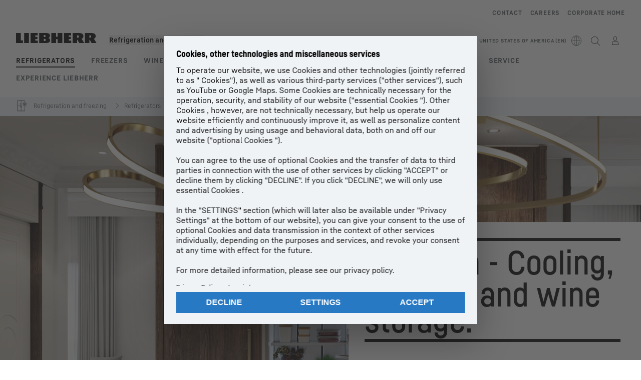

--- FILE ---
content_type: text/html; charset=utf-8
request_url: https://www.liebherr.com/en-us/refrigerators-freezers/monolith-3033424
body_size: 100503
content:
<!doctype html><html context="corporate" theme="hau" data-theme="hau" lang="en" data-stencil-build="rr70k6f2" hydrated="" class="hydrated"><head><meta charset="utf-8" data-next-head><title data-next-head>MONOLITH: Premium cooling redefined</title><meta name="viewport" content="width=device-width,initial-scale=1" data-next-head><meta name="description" content="Monolith refrigeration – Cools in new dimensions ✓ BioFresh-Plus for long-lasting freshness and a perfect interior climate ✓ Find a Monolith retailer ✓"><meta name="og:url" content="https://www.liebherr.com/en-us/refrigerators-freezers/monolith-3033424"><meta name="twitter:url" content="https://www.liebherr.com/en-us/refrigerators-freezers/monolith-3033424"><meta name="og:title" content="MONOLITH: Premium cooling redefined"><meta name="twitter:title" content="MONOLITH: Premium cooling redefined"><meta name="og:description" content="Monolith refrigeration – Cools in new dimensions ✓ BioFresh-Plus for long-lasting freshness and a perfect interior climate ✓ Find a Monolith retailer ✓"><meta name="twitter:description" content="Monolith refrigeration – Cools in new dimensions ✓ BioFresh-Plus for long-lasting freshness and a perfect interior climate ✓ Find a Monolith retailer ✓"><meta name="og:image" content="https://www-assets.liebherr.com/media/bu-media/lhbu-hau/global/_global_hau_social_pictures/monolith-liebherr-socialpicture-1200x630.jpg"><meta name="twitter:image" content="https://www-assets.liebherr.com/media/bu-media/lhbu-hau/global/_global_hau_social_pictures/monolith-liebherr-socialpicture-1200x630.jpg"><meta name="twitter:card" content="summary_large_image"><style sty-id="sc-patternlib-toast">/*!@*,:after,:before*/*.sc-patternlib-toast,.sc-patternlib-toast:after,.sc-patternlib-toast:before{border-color:var(--color-neutral-steel-200);border-style:solid;border-width:0;box-sizing:border-box}/*!@a*/a.sc-patternlib-toast{color:inherit;text-decoration:inherit}/*!@audio,canvas,embed,iframe,img,object,svg,video*/audio.sc-patternlib-toast,canvas.sc-patternlib-toast,embed.sc-patternlib-toast,iframe.sc-patternlib-toast,img.sc-patternlib-toast,object.sc-patternlib-toast,svg.sc-patternlib-toast,video.sc-patternlib-toast{display:block;vertical-align:middle}/*!@button,input,optgroup,select,textarea*/button.sc-patternlib-toast,input.sc-patternlib-toast,optgroup.sc-patternlib-toast,select.sc-patternlib-toast,textarea.sc-patternlib-toast{font-feature-settings:inherit;color:inherit;font-family:inherit;font-size:100%;font-variation-settings:inherit;font-weight:inherit;letter-spacing:inherit;line-height:inherit;margin:0;padding:0}/*!@blockquote,dd,dl,fieldset,figure,h1,h2,h3,h4,h5,h6,hr,p,pre*/blockquote.sc-patternlib-toast,dd.sc-patternlib-toast,dl.sc-patternlib-toast,fieldset.sc-patternlib-toast,figure.sc-patternlib-toast,h1.sc-patternlib-toast,h2.sc-patternlib-toast,h3.sc-patternlib-toast,h4.sc-patternlib-toast,h5.sc-patternlib-toast,h6.sc-patternlib-toast,hr.sc-patternlib-toast,p.sc-patternlib-toast,pre.sc-patternlib-toast{margin:0}/*!@fieldset,legend*/fieldset.sc-patternlib-toast,legend.sc-patternlib-toast{padding:0}/*!@h1,h2,h3,h4,h5,h6*/h1.sc-patternlib-toast,h2.sc-patternlib-toast,h3.sc-patternlib-toast,h4.sc-patternlib-toast,h5.sc-patternlib-toast,h6.sc-patternlib-toast{font-synthesis-weight:none}/*!@.block*/.block.sc-patternlib-toast{display:block}/*!@:host*/.sc-patternlib-toast-h{display:block}/*!@.static*/.static.sc-patternlib-toast{position:static}/*!@.flex*/.flex.sc-patternlib-toast{display:flex}/*!@.resize*/.resize.sc-patternlib-toast{resize:both}/*!@.uppercase*/.uppercase.sc-patternlib-toast{text-transform:uppercase}/*!@.filter*/.filter.sc-patternlib-toast{filter:var(--tw-blur) var(--tw-brightness) var(--tw-contrast) var(--tw-grayscale) var(--tw-hue-rotate) var(--tw-invert) var(--tw-saturate) var(--tw-sepia) var(--tw-drop-shadow)}/*!@.fixed*/.fixed.sc-patternlib-toast{position:fixed}/*!@.absolute*/.absolute.sc-patternlib-toast{position:absolute}/*!@.invisible*/.invisible.sc-patternlib-toast{visibility:hidden}/*!@.z-\[1500\]*/.z-\[1500\].sc-patternlib-toast{z-index:1500}/*!@.h-full*/.h-full.sc-patternlib-toast{height:100%}/*!@.min-h-\[56px\]*/.min-h-\[56px\].sc-patternlib-toast{min-height:56px}/*!@.w-full*/.w-full.sc-patternlib-toast{width:100%}/*!@.min-w-\[140px\]*/.min-w-\[140px\].sc-patternlib-toast{min-width:140px}/*!@.cursor-default*/.cursor-default.sc-patternlib-toast{cursor:default}/*!@.cursor-pointer*/.cursor-pointer.sc-patternlib-toast{cursor:pointer}/*!@.select-none*/.select-none.sc-patternlib-toast{-webkit-user-select:none;-moz-user-select:none;user-select:none}/*!@.flex-col*/.flex-col.sc-patternlib-toast{flex-direction:column}/*!@.items-center*/.items-center.sc-patternlib-toast{align-items:center}/*!@.justify-end*/.justify-end.sc-patternlib-toast{justify-content:flex-end}/*!@.justify-between*/.justify-between.sc-patternlib-toast{justify-content:space-between}/*!@.gap-x-2*/.gap-x-2.sc-patternlib-toast{-moz-column-gap:var(--spacing-2);column-gap:var(--spacing-2)}/*!@.overflow-hidden*/.overflow-hidden.sc-patternlib-toast{overflow:hidden}/*!@.overflow-ellipsis*/.overflow-ellipsis.sc-patternlib-toast{text-overflow:ellipsis}/*!@.px-\[24px\]*/.px-\[24px\].sc-patternlib-toast{padding-left:24px;padding-right:24px}/*!@.py-\[12px\]*/.py-\[12px\].sc-patternlib-toast{padding-bottom:12px;padding-top:12px}/*!@.py-\[3px\]*/.py-\[3px\].sc-patternlib-toast{padding-bottom:3px;padding-top:3px}/*!@.pl-\[8px\]*/.pl-\[8px\].sc-patternlib-toast{padding-left:8px}/*!@.font-text-bold*/.font-text-bold.sc-patternlib-toast{font-family:var(--copytext-font-family-bold)}/*!@.text-copy-small-uniform*/.text-copy-small-uniform.sc-patternlib-toast{font-size:var(--copytext-font-size-small-noctx);line-height:var(--copytext-line-height-small-noctx)}</style><style sty-id="sc-patternlib-header">/*!@*,:after,:before*/*.sc-patternlib-header,.sc-patternlib-header:after,.sc-patternlib-header:before{border-color:var(--color-neutral-steel-200);border-style:solid;border-width:0;box-sizing:border-box}/*!@a*/a.sc-patternlib-header{color:inherit;text-decoration:inherit}/*!@audio,canvas,embed,iframe,img,object,svg,video*/audio.sc-patternlib-header,canvas.sc-patternlib-header,embed.sc-patternlib-header,iframe.sc-patternlib-header,img.sc-patternlib-header,object.sc-patternlib-header,svg.sc-patternlib-header,video.sc-patternlib-header{display:block;vertical-align:middle}/*!@button,input,optgroup,select,textarea*/button.sc-patternlib-header,input.sc-patternlib-header,optgroup.sc-patternlib-header,select.sc-patternlib-header,textarea.sc-patternlib-header{font-feature-settings:inherit;color:inherit;font-family:inherit;font-size:100%;font-variation-settings:inherit;font-weight:inherit;letter-spacing:inherit;line-height:inherit;margin:0;padding:0}/*!@blockquote,dd,dl,fieldset,figure,h1,h2,h3,h4,h5,h6,hr,p,pre*/blockquote.sc-patternlib-header,dd.sc-patternlib-header,dl.sc-patternlib-header,fieldset.sc-patternlib-header,figure.sc-patternlib-header,h1.sc-patternlib-header,h2.sc-patternlib-header,h3.sc-patternlib-header,h4.sc-patternlib-header,h5.sc-patternlib-header,h6.sc-patternlib-header,hr.sc-patternlib-header,p.sc-patternlib-header,pre.sc-patternlib-header{margin:0}/*!@fieldset,legend*/fieldset.sc-patternlib-header,legend.sc-patternlib-header{padding:0}/*!@h1,h2,h3,h4,h5,h6*/h1.sc-patternlib-header,h2.sc-patternlib-header,h3.sc-patternlib-header,h4.sc-patternlib-header,h5.sc-patternlib-header,h6.sc-patternlib-header{font-synthesis-weight:none}/*!@.visible*/.visible.sc-patternlib-header{visibility:visible}/*!@.static*/.static.sc-patternlib-header{position:static}/*!@.fixed*/.fixed.sc-patternlib-header{position:fixed}/*!@.absolute*/.absolute.sc-patternlib-header{position:absolute}/*!@.relative*/.relative.sc-patternlib-header{position:relative}/*!@.block*/.block.sc-patternlib-header{display:block}/*!@.flex*/.flex.sc-patternlib-header{display:flex}/*!@.grid*/.grid.sc-patternlib-header{display:grid}/*!@.hidden*/.hidden.sc-patternlib-header{display:none}/*!@.transform*/.transform.sc-patternlib-header{transform:translate(var(--tw-translate-x),var(--tw-translate-y)) rotate(var(--tw-rotate)) skewX(var(--tw-skew-x)) skewY(var(--tw-skew-y)) scaleX(var(--tw-scale-x)) scaleY(var(--tw-scale-y))}/*!@.flex-wrap*/.flex-wrap.sc-patternlib-header{flex-wrap:wrap}/*!@.outline*/.outline.sc-patternlib-header{outline-style:solid}/*!@.transition*/.transition.sc-patternlib-header{transition-duration:.15s;transition-property:color,background-color,border-color,text-decoration-color,fill,stroke,opacity,box-shadow,transform,filter,-webkit-backdrop-filter;transition-property:color,background-color,border-color,text-decoration-color,fill,stroke,opacity,box-shadow,transform,filter,backdrop-filter;transition-property:color,background-color,border-color,text-decoration-color,fill,stroke,opacity,box-shadow,transform,filter,backdrop-filter,-webkit-backdrop-filter;transition-timing-function:cubic-bezier(.4,0,.2,1)}/*!@:host*/.sc-patternlib-header-h{display:block}/*!@.mobile-wrapper*/.mobile-wrapper.sc-patternlib-header{background-color:var(--color-white);display:grid;grid-template-areas:"logo service-top burger" "namespace namespace namespace" "main main main" "mobileLayer mobileLayer mobileLayer";grid-template-columns:150px calc(100% - 199px) 49px;position:relative;width:100%}/*!@.mobile-wrapper.mobile-menu-open*/.mobile-wrapper.mobile-menu-open.sc-patternlib-header{align-content:flex-start}/*!@.mobile-wrapper.mobile-menu-open .mobile-layer .meta-wrapper*/.mobile-wrapper.mobile-menu-open.sc-patternlib-header .mobile-layer.sc-patternlib-header .meta-wrapper.sc-patternlib-header{display:block}/*!@.logo-wrapper*/.logo-wrapper.sc-patternlib-header{align-items:flex-end;display:flex;grid-area:logo;height:40px;padding-left:20px}/*!@.logo-wrapper:only-child*/.logo-wrapper.sc-patternlib-header:only-child{padding-bottom:0}/*!@.service-top-wrapper*/.service-top-wrapper.sc-patternlib-header{grid-area:service-top;height:40px;justify-self:end}/*!@.service-bottom-wrapper*/.service-bottom-wrapper.sc-patternlib-header{grid-area:service-bottom;height:var(--spacing-0);overflow:hidden}/*!@.is-mobile .service-bottom-wrapper*/.is-mobile.sc-patternlib-header .service-bottom-wrapper.sc-patternlib-header{height:auto;overflow:auto}/*!@.mobile-layer .service-bottom-wrapper*/.mobile-layer.sc-patternlib-header .service-bottom-wrapper.sc-patternlib-header{border-color:var(--color-steel-200);border-style:solid;border-top-width:1px;display:block;padding-top:23px}/*!@::slotted(.service-navigation-bottom)*/.sc-patternlib-header-s>.service-navigation-bottom{color:var(--color-neutral-steel-800);display:flex;flex-wrap:wrap;padding-left:14px;padding-right:14px}/*!@.namespace-wrapper*/.namespace-wrapper.sc-patternlib-header{grid-area:namespace;height:27px;padding-left:20px}/*!@.main-wrapper*/.main-wrapper.sc-patternlib-header{grid-area:main;opacity:1;overflow:hidden;position:relative;transition:transform .2s ease-in,height .2s ease-in,left .2s ease-in,opacity 0s ease-in .2s}/*!@.main-wrapper--hidden*/.main-wrapper--hidden.sc-patternlib-header{display:none}/*!@.mobile-menu-open .main-wrapper*/.mobile-menu-open.sc-patternlib-header .main-wrapper.sc-patternlib-header{opacity:1;transition:transform .2s ease-in,left .2s ease-in,opacity 0s ease-in 0s}/*!@.show-level-2 .main-wrapper,.show-level-3 .main-wrapper*/.show-level-2.sc-patternlib-header .main-wrapper.sc-patternlib-header,.show-level-3.sc-patternlib-header .main-wrapper.sc-patternlib-header{transform:translateX(-100%)}/*!@.header-wrapper*/.header-wrapper.sc-patternlib-header{align-items:center;background-color:var(--color-white);display:flex;min-height:48px;overflow-x:clip;padding-top:2px;position:relative;width:100%}/*!@.flyout*/.flyout.sc-patternlib-header{grid-area:main;left:var(--spacing-0);opacity:0;position:absolute;top:var(--spacing-0);transform:translateX(50%);transition:transform .2s ease-in,left .2s ease-in;width:200%}/*!@.mobile-menu-open .flyout*/.mobile-menu-open.sc-patternlib-header .flyout.sc-patternlib-header{opacity:1}/*!@.show-level-2 .flyout*/.show-level-2.sc-patternlib-header .flyout.sc-patternlib-header{transform:translateX(0)}/*!@.show-level-3 .flyout*/.show-level-3.sc-patternlib-header .flyout.sc-patternlib-header{transform:translateX(-50%)}/*!@.meta-wrapper*/.meta-wrapper.sc-patternlib-header{display:none;grid-area:meta;height:var(--spacing-0);overflow:hidden;padding-bottom:15px}/*!@.is-mobile .meta-wrapper*/.is-mobile.sc-patternlib-header .meta-wrapper.sc-patternlib-header{height:auto;overflow:auto}/*!@.burger-menu*/.burger-menu.sc-patternlib-header{align-items:center;background-color:transparent;display:flex;grid-area:burger;height:40px;justify-content:center;padding-left:10px;padding-right:15px;padding-top:4px}/*!@.burger-menu .menu-button*/.burger-menu.sc-patternlib-header .menu-button.sc-patternlib-header{align-items:center;background-image:none;border-style:none;cursor:pointer;display:flex;height:24px;outline:2px solid transparent;outline-offset:2px;padding:var(--spacing-0);position:relative;width:24px}/*!@.burger-menu .menu-button .menu-icon-checkbox*/.burger-menu.sc-patternlib-header .menu-button.sc-patternlib-header .menu-icon-checkbox.sc-patternlib-header{-webkit-touch-callout:none;cursor:pointer;display:block;height:100%;opacity:0;position:absolute;width:100%;z-index:2}/*!@.burger-menu .menu-button div*/.burger-menu.sc-patternlib-header .menu-button.sc-patternlib-header div.sc-patternlib-header{bottom:var(--spacing-0);height:12px;left:var(--spacing-0);margin:auto;position:relative;right:var(--spacing-0);top:var(--spacing-0);top:2px;width:18px}/*!@.burger-menu .menu-button span*/.burger-menu.sc-patternlib-header .menu-button.sc-patternlib-header span.sc-patternlib-header{background-color:var(--bar-bg,#000);border-radius:0;display:block;height:1px;position:absolute;transition:all .2s cubic-bezier(.1,.82,.76,.965);width:100%}/*!@.burger-menu .menu-button span:first-of-type*/.burger-menu.sc-patternlib-header .menu-button.sc-patternlib-header span.sc-patternlib-header:first-of-type{top:0}/*!@.burger-menu .menu-button span:last-of-type*/.burger-menu.sc-patternlib-header .menu-button.sc-patternlib-header span.sc-patternlib-header:last-of-type{bottom:0}/*!@.mobile-menu-open .menu-button:hover .menu-icon-checkbox+div span*/.mobile-menu-open.sc-patternlib-header .menu-button.sc-patternlib-header:hover .menu-icon-checkbox.sc-patternlib-header+div.sc-patternlib-header span.sc-patternlib-header{width:22px}/*!@.mobile-menu-open .menu-button .menu-icon-checkbox+div span:first-of-type*/.mobile-menu-open.sc-patternlib-header .menu-button.sc-patternlib-header .menu-icon-checkbox.sc-patternlib-header+div.sc-patternlib-header span.sc-patternlib-header:first-of-type{top:6px;transform:rotate(45deg)}/*!@.mobile-menu-open .menu-button .menu-icon-checkbox+div span:last-of-type*/.mobile-menu-open.sc-patternlib-header .menu-button.sc-patternlib-header .menu-icon-checkbox.sc-patternlib-header+div.sc-patternlib-header span.sc-patternlib-header:last-of-type{bottom:5px;transform:rotate(-45deg)}/*!@.portal-wrapper*/.portal-wrapper.sc-patternlib-header{height:27px;padding-bottom:11px}/*!@.partner-wrapper*/.partner-wrapper.sc-patternlib-header{height:27px;padding-bottom:9px}/*!@.liebherr-logo*/.liebherr-logo.sc-patternlib-header{height:16px;margin-bottom:9px;min-width:128px}/*!@.partner-logo*/.partner-logo.sc-patternlib-header{height:18px}/*!@.service-navigation-top*/.service-navigation-top.sc-patternlib-header{align-items:center;display:flex;font-size:var(--copytext-font-size-smaller);padding-top:4px}/*!@.bu-navigation*/.bu-navigation.sc-patternlib-header{display:none;left:var(--spacing-0);position:absolute;top:var(--spacing-0)}/*!@::slotted(a)*/.sc-patternlib-header-s>a{color:var(--color-black);text-decoration-line:none}/*!@::slotted(a:hover)*/.sc-patternlib-header-s>a:hover{color:var(--color-steel-600)}/*!@.mobile-layer*/.mobile-layer.sc-patternlib-header{background-color:var(--color-white);bottom:var(--spacing-0);grid-area:mobileLayer;left:150%;min-height:calc(100% - 68px);overflow:hidden;padding-bottom:23px;position:fixed;top:68px;transition:left .2s ease-in,width 0s linear .2s;width:var(--spacing-0)}/*!@.mobile-menu-open .mobile-layer*/.mobile-menu-open.sc-patternlib-header .mobile-layer.sc-patternlib-header{left:var(--spacing-0);overflow-y:auto;position:fixed;top:68px;transition:left .2s ease-in,width 0s linear 0s;width:100%}/*!@.product-segments-wrapper*/.product-segments-wrapper.sc-patternlib-header{height:var(--spacing-0);overflow:hidden;padding-top:15px}/*!@.is-mobile .product-segments-wrapper*/.is-mobile.sc-patternlib-header .product-segments-wrapper.sc-patternlib-header{height:auto;overflow:auto}/*!@.product-segments-wrapper ::slotted(a)*/.product-segments-wrapper .sc-patternlib-header-s>a{align-items:center;color:var(--color-black);display:flex;flex-direction:row;font-size:var(--copytext-font-size-smaller);justify-content:space-between;letter-spacing:var(--letter-spacing-basic);line-height:var(--copytext-line-height-small);outline:2px solid transparent;outline-offset:2px;padding-left:20px;padding-right:14px;padding-top:12px}/*!@.backdrop*/.backdrop.sc-patternlib-header{bottom:var(--spacing-0);display:none;left:var(--spacing-0);opacity:0;position:fixed;right:var(--spacing-0);top:var(--spacing-0);transition:opacity .15s linear;width:var(--spacing-0);z-index:-10}/*!@.backdrop.show-backdrop*/.backdrop.show-backdrop.sc-patternlib-header{opacity:1;width:auto}@media (min-width:768px){/*!@.mobile-wrapper*/.mobile-wrapper.sc-patternlib-header{grid-template-columns:150px calc(100% - 204px) 54px}/*!@.mobile-wrapper:has(.logo-wrapper:only-child)*/.mobile-wrapper.sc-patternlib-header:has(.logo-wrapper:only-child){align-content:center;align-items:center;display:flex;height:72px;padding-bottom:0}/*!@.mobile-wrapper:has(.logo-wrapper:only-child) .logo-wrapper:only-child*/.mobile-wrapper.sc-patternlib-header:has(.logo-wrapper:only-child) .logo-wrapper.sc-patternlib-header:only-child{align-items:center}/*!@.service-top-wrapper*/.service-top-wrapper.sc-patternlib-header{height:44px;padding-top:7px}/*!@.main-wrapper*/.main-wrapper.sc-patternlib-header{opacity:0}/*!@.header-wrapper*/.header-wrapper.sc-patternlib-header{min-height:72px}/*!@.burger-menu*/.burger-menu.sc-patternlib-header{height:44px;padding-left:15px;padding-top:12px}/*!@.burger-menu .menu-button*/.burger-menu.sc-patternlib-header .menu-button.sc-patternlib-header{height:32px;width:32px}/*!@.burger-menu .menu-button div*/.burger-menu.sc-patternlib-header .menu-button.sc-patternlib-header div.sc-patternlib-header{height:16px;top:4px;width:24px}/*!@.mobile-menu-open .menu-button .menu-icon-checkbox+div span:first-of-type*/.mobile-menu-open.sc-patternlib-header .menu-button.sc-patternlib-header .menu-icon-checkbox.sc-patternlib-header+div.sc-patternlib-header span.sc-patternlib-header:first-of-type{top:7px}/*!@.mobile-menu-open .menu-button .menu-icon-checkbox+div span:last-of-type*/.mobile-menu-open.sc-patternlib-header .menu-button.sc-patternlib-header .menu-icon-checkbox.sc-patternlib-header+div.sc-patternlib-header span.sc-patternlib-header:last-of-type{bottom:8px}/*!@.liebherr-logo*/.liebherr-logo.sc-patternlib-header{margin-bottom:3px}/*!@.service-navigation-top*/.service-navigation-top.sc-patternlib-header{font-size:var(--copytext-font-size-small)}/*!@.mobile-layer*/.mobile-layer.sc-patternlib-header{min-height:calc(100% - 72px);top:72px}/*!@.mobile-menu-open .mobile-layer*/.mobile-menu-open.sc-patternlib-header .mobile-layer.sc-patternlib-header{top:72px}}@media (min-width:992px){/*!@.mobile-wrapper*/.mobile-wrapper.sc-patternlib-header{align-items:center;grid-template-areas:"meta meta meta meta" "logo namespace service-bottom service-top" "main main main main";grid-template-columns:auto 1fr 1fr auto;overflow:visible;padding-bottom:17px;position:static;row-gap:0}/*!@.logo-wrapper*/.logo-wrapper.sc-patternlib-header{height:auto;padding-bottom:6px;padding-left:var(--spacing-0)}/*!@.service-top-wrapper*/.service-top-wrapper.sc-patternlib-header{height:auto;padding-top:0}/*!@.service-bottom-wrapper*/.service-bottom-wrapper.sc-patternlib-header{height:auto;overflow:auto;padding-top:3px}/*!@.mobile-layer .service-bottom-wrapper*/.mobile-layer.sc-patternlib-header .service-bottom-wrapper.sc-patternlib-header{border-width:0;display:flex;justify-content:flex-end;padding-top:var(--spacing-0)}/*!@::slotted(.service-navigation-bottom)*/.sc-patternlib-header-s>.service-navigation-bottom{padding-left:var(--spacing-0);padding-right:var(--spacing-0)}/*!@.namespace-wrapper*/.namespace-wrapper.sc-patternlib-header{padding-bottom:0;padding-left:var(--spacing-0);padding-top:3px}/*!@.main-wrapper*/.main-wrapper.sc-patternlib-header{display:block;height:auto!important;left:var(--spacing-0);opacity:1;overflow:visible;padding-top:5px}/*!@.show-level-2 .main-wrapper,.show-level-3 .main-wrapper*/.show-level-2.sc-patternlib-header .main-wrapper.sc-patternlib-header,.show-level-3.sc-patternlib-header .main-wrapper.sc-patternlib-header{transform:none}/*!@.header-wrapper*/.header-wrapper.sc-patternlib-header{display:block;overflow-x:visible;padding-top:var(--spacing-0)}/*!@.flyout*/.flyout.sc-patternlib-header{grid-area:unset;left:var(--spacing-0);opacity:1;position:absolute;right:var(--spacing-0);top:100%;width:100%}/*!@.flyout,.show-level-2 .flyout,.show-level-3 .flyout*/.flyout.sc-patternlib-header,.show-level-2.sc-patternlib-header .flyout.sc-patternlib-header,.show-level-3.sc-patternlib-header .flyout.sc-patternlib-header{transform:none}/*!@.meta-wrapper*/.meta-wrapper.sc-patternlib-header{display:block;height:auto;overflow:auto;padding-bottom:4px;padding-top:14px;text-align:right}/*!@.burger-menu*/.burger-menu.sc-patternlib-header{display:none}/*!@.portal-wrapper*/.portal-wrapper.sc-patternlib-header{margin-bottom:var(--spacing-0);padding-bottom:8px;padding-left:17px}/*!@.partner-wrapper*/.partner-wrapper.sc-patternlib-header{align-items:center;border-color:var(--color-steel-200);border-left-width:2px;bottom:18px;display:flex;height:46px;margin-left:24px;margin-top:var(--spacing-0);padding-bottom:var(--spacing-0);padding-left:24px;position:relative}/*!@.liebherr-logo*/.liebherr-logo.sc-patternlib-header{height:20px}/*!@.partner-logo*/.partner-logo.sc-patternlib-header{align-items:center;display:flex;height:25px}/*!@.service-navigation-top*/.service-navigation-top.sc-patternlib-header{font-size:var(--copytext-font-size-extra-small)}/*!@.bu-navigation*/.bu-navigation.sc-patternlib-header{display:block;width:100%}/*!@.bu-navigation ::slotted(*)*/.bu-navigation .sc-patternlib-header-s>*{position:relative;z-index:20}/*!@.mobile-layer*/.mobile-layer.sc-patternlib-header{top:var(--spacing-0)}/*!@.mobile-layer,.product-segments-wrapper*/.mobile-layer.sc-patternlib-header,.product-segments-wrapper.sc-patternlib-header{display:none;transition:none}/*!@.product-segments-wrapper ::slotted(a)*/.product-segments-wrapper .sc-patternlib-header-s>a{display:none}/*!@.backdrop*/.backdrop.sc-patternlib-header{display:block}/*!@.main-navigation-content*/.main-navigation-content.sc-patternlib-header{position:relative;z-index:10}}@media (max-width:992px){/*!@.main-navigation-content*/.main-navigation-content.sc-patternlib-header{width:100vw}}</style><style sty-id="sc-patternlib-breadcrumb-website">/*!@*,:after,:before*/*.sc-patternlib-breadcrumb-website,.sc-patternlib-breadcrumb-website:after,.sc-patternlib-breadcrumb-website:before{border-color:var(--color-neutral-steel-200);border-style:solid;border-width:0;box-sizing:border-box}/*!@a*/a.sc-patternlib-breadcrumb-website{color:inherit;text-decoration:inherit}/*!@audio,canvas,embed,iframe,img,object,svg,video*/audio.sc-patternlib-breadcrumb-website,canvas.sc-patternlib-breadcrumb-website,embed.sc-patternlib-breadcrumb-website,iframe.sc-patternlib-breadcrumb-website,img.sc-patternlib-breadcrumb-website,object.sc-patternlib-breadcrumb-website,svg.sc-patternlib-breadcrumb-website,video.sc-patternlib-breadcrumb-website{display:block;vertical-align:middle}/*!@button,input,optgroup,select,textarea*/button.sc-patternlib-breadcrumb-website,input.sc-patternlib-breadcrumb-website,optgroup.sc-patternlib-breadcrumb-website,select.sc-patternlib-breadcrumb-website,textarea.sc-patternlib-breadcrumb-website{font-feature-settings:inherit;color:inherit;font-family:inherit;font-size:100%;font-variation-settings:inherit;font-weight:inherit;letter-spacing:inherit;line-height:inherit;margin:0;padding:0}/*!@blockquote,dd,dl,fieldset,figure,h1,h2,h3,h4,h5,h6,hr,p,pre*/blockquote.sc-patternlib-breadcrumb-website,dd.sc-patternlib-breadcrumb-website,dl.sc-patternlib-breadcrumb-website,fieldset.sc-patternlib-breadcrumb-website,figure.sc-patternlib-breadcrumb-website,h1.sc-patternlib-breadcrumb-website,h2.sc-patternlib-breadcrumb-website,h3.sc-patternlib-breadcrumb-website,h4.sc-patternlib-breadcrumb-website,h5.sc-patternlib-breadcrumb-website,h6.sc-patternlib-breadcrumb-website,hr.sc-patternlib-breadcrumb-website,p.sc-patternlib-breadcrumb-website,pre.sc-patternlib-breadcrumb-website{margin:0}/*!@fieldset,legend*/fieldset.sc-patternlib-breadcrumb-website,legend.sc-patternlib-breadcrumb-website{padding:0}/*!@h1,h2,h3,h4,h5,h6*/h1.sc-patternlib-breadcrumb-website,h2.sc-patternlib-breadcrumb-website,h3.sc-patternlib-breadcrumb-website,h4.sc-patternlib-breadcrumb-website,h5.sc-patternlib-breadcrumb-website,h6.sc-patternlib-breadcrumb-website{font-synthesis-weight:none}/*!@.absolute*/.absolute.sc-patternlib-breadcrumb-website{position:absolute}/*!@.relative*/.relative.sc-patternlib-breadcrumb-website{position:relative}/*!@.block*/.block.sc-patternlib-breadcrumb-website{display:block}/*!@.flex*/.flex.sc-patternlib-breadcrumb-website{display:flex}/*!@.hidden*/.hidden.sc-patternlib-breadcrumb-website{display:none}/*!@:host*/.sc-patternlib-breadcrumb-website-h{display:block}/*!@.breadcrumb*/.breadcrumb.sc-patternlib-breadcrumb-website{background-color:var(--color-neutral-steel-100);min-height:38px;padding-bottom:6px;padding-top:6px;position:relative}/*!@.breadcrumb:after,.breadcrumb:before*/.breadcrumb.sc-patternlib-breadcrumb-website:after,.breadcrumb.sc-patternlib-breadcrumb-website:before{background-color:var(--color-neutral-steel-100);content:"";height:100%;position:absolute;top:var(--spacing-0);width:50vw;z-index:-1}/*!@.breadcrumb:before*/.breadcrumb.sc-patternlib-breadcrumb-website:before{left:auto;right:50%}/*!@.breadcrumb:after*/.breadcrumb.sc-patternlib-breadcrumb-website:after{left:50%;right:auto}/*!@.breadcrumb-wrapper*/.breadcrumb-wrapper.sc-patternlib-breadcrumb-website{display:flex;overflow:hidden}/*!@.breadcrumb-scroll-container*/.breadcrumb-scroll-container.sc-patternlib-breadcrumb-website{-webkit-overflow-scrolling:touch;align-items:center;display:flex;justify-content:flex-start;overflow-x:auto;overflow:-moz-scrollbars-none;scroll-behavior:smooth;scroll-padding-left:0;scroll-snap-type:x mandatory;scrollbar-width:none;white-space:nowrap}/*!@.breadcrumb-scroll-container::-webkit-scrollbar*/.breadcrumb-scroll-container.sc-patternlib-breadcrumb-website::-webkit-scrollbar{display:none}/*!@.breadcrumb-item*/.breadcrumb-item.sc-patternlib-breadcrumb-website{align-items:center;color:var(--color-neutral-steel-800);display:flex;font-size:var(--copytext-font-size-extra-small-noctx);line-height:var(--copytext-line-height-extra-small-noctx);min-height:18px;scroll-snap-align:start;scroll-snap-stop:always;white-space:nowrap}/*!@.breadcrumb-item--hidden*/.breadcrumb-item--hidden.sc-patternlib-breadcrumb-website{display:none}/*!@.breadcrumb-arrow-icon*/.breadcrumb-arrow-icon.sc-patternlib-breadcrumb-website{margin-left:5px;margin-right:5px}@media (min-width:992px){/*!@.breadcrumb-item*/.breadcrumb-item.sc-patternlib-breadcrumb-website{min-height:24px}/*!@.breadcrumb-arrow-icon*/.breadcrumb-arrow-icon.sc-patternlib-breadcrumb-website{margin-left:13px;margin-right:6px}}@media (max-width:991px){/*!@.breadcrumb*/.breadcrumb.sc-patternlib-breadcrumb-website{align-items:center;display:flex}}/*!@.visible*/.visible.sc-patternlib-breadcrumb-website{visibility:visible}/*!@.invisible*/.invisible.sc-patternlib-breadcrumb-website{visibility:hidden}/*!@.static*/.static.sc-patternlib-breadcrumb-website{position:static}/*!@.resize*/.resize.sc-patternlib-breadcrumb-website{resize:both}</style><style sty-id="sc-patternlib-headline">/*!@*,:after,:before*/*.sc-patternlib-headline,.sc-patternlib-headline:after,.sc-patternlib-headline:before{border-color:var(--color-neutral-steel-200);border-style:solid;border-width:0;box-sizing:border-box}/*!@a*/a.sc-patternlib-headline{color:inherit;text-decoration:inherit}/*!@audio,canvas,embed,iframe,img,object,svg,video*/audio.sc-patternlib-headline,canvas.sc-patternlib-headline,embed.sc-patternlib-headline,iframe.sc-patternlib-headline,img.sc-patternlib-headline,object.sc-patternlib-headline,svg.sc-patternlib-headline,video.sc-patternlib-headline{display:block;vertical-align:middle}/*!@button,input,optgroup,select,textarea*/button.sc-patternlib-headline,input.sc-patternlib-headline,optgroup.sc-patternlib-headline,select.sc-patternlib-headline,textarea.sc-patternlib-headline{font-feature-settings:inherit;color:inherit;font-family:inherit;font-size:100%;font-variation-settings:inherit;font-weight:inherit;letter-spacing:inherit;line-height:inherit;margin:0;padding:0}/*!@blockquote,dd,dl,fieldset,figure,h1,h2,h3,h4,h5,h6,hr,p,pre*/blockquote.sc-patternlib-headline,dd.sc-patternlib-headline,dl.sc-patternlib-headline,fieldset.sc-patternlib-headline,figure.sc-patternlib-headline,h1.sc-patternlib-headline,h2.sc-patternlib-headline,h3.sc-patternlib-headline,h4.sc-patternlib-headline,h5.sc-patternlib-headline,h6.sc-patternlib-headline,hr.sc-patternlib-headline,p.sc-patternlib-headline,pre.sc-patternlib-headline{margin:0}/*!@fieldset,legend*/fieldset.sc-patternlib-headline,legend.sc-patternlib-headline{padding:0}/*!@h1,h2,h3,h4,h5,h6*/h1.sc-patternlib-headline,h2.sc-patternlib-headline,h3.sc-patternlib-headline,h4.sc-patternlib-headline,h5.sc-patternlib-headline,h6.sc-patternlib-headline{font-synthesis-weight:none}/*!@.block*/.block.sc-patternlib-headline{display:block}/*!@.hidden*/.hidden.sc-patternlib-headline{display:none}/*!@.transform*/.transform.sc-patternlib-headline{transform:translate(var(--tw-translate-x),var(--tw-translate-y)) rotate(var(--tw-rotate)) skewX(var(--tw-skew-x)) skewY(var(--tw-skew-y)) scaleX(var(--tw-scale-x)) scaleY(var(--tw-scale-y))}@keyframes scaleSeparator{0%{transform:scaleX(0)}to{transform:scale(1)}}@keyframes scaleBox{0%{transform:scaleY(0)}to{transform:scale(1)}}@keyframes fadeIn{0%{opacity:0}to{opacity:1}}@keyframes textFadeIn{0%{opacity:0;transform:translateY(20px)}to{opacity:1;transform:translate(0)}}@keyframes slideFadeIn{0%{opacity:0;transform:translateX(5%)}to{opacity:1;transform:translateX(0)}}/*!@:host*/.sc-patternlib-headline-h{font-synthesis-weight:none;display:block}/*!@::slotted(.h1),::slotted(h1)*/.sc-patternlib-headline-s>.h1,.sc-patternlib-headline-s>h1{display:inline-block;font-size:var(--h1-font-size)!important;line-height:var(--h1-line-height)!important;margin:0;overflow-wrap:break-word;padding:0}/*!@::slotted(.h2),::slotted(h2)*/.sc-patternlib-headline-s>.h2,.sc-patternlib-headline-s>h2{display:inline-block;font-size:var(--h2-font-size)!important;line-height:var(--h2-line-height)!important;margin:0;overflow-wrap:break-word;padding:0}/*!@::slotted(.h3),::slotted(h3)*/.sc-patternlib-headline-s>.h3,.sc-patternlib-headline-s>h3{display:inline-block;font-size:var(--h3-font-size)!important;line-height:var(--h3-line-height)!important;margin:0;overflow-wrap:break-word;padding:0}/*!@::slotted(.h4),::slotted(h4)*/.sc-patternlib-headline-s>.h4,.sc-patternlib-headline-s>h4{display:inline-block;font-size:var(--h4-font-size)!important;line-height:var(--h4-line-height)!important;margin:0;overflow-wrap:break-word;padding:0}/*!@::slotted(.h5),::slotted(h5)*/.sc-patternlib-headline-s>.h5,.sc-patternlib-headline-s>h5{display:inline-block;font-size:var(--h5-font-size)!important;line-height:var(--h5-line-height)!important;margin:0;overflow-wrap:break-word;padding:0}/*!@::slotted(.h6),::slotted(h6)*/.sc-patternlib-headline-s>.h6,.sc-patternlib-headline-s>h6{display:inline-block;font-size:var(--h6-font-size)!important;line-height:var(--h6-line-height)!important;margin:0;overflow-wrap:break-word;padding:0}/*!@::slotted(.display-1)*/.sc-patternlib-headline-s>.display-1{display:inline-block;font-size:var(--display1-font-size)!important;line-height:var(--display1-line-height)!important;margin:0;overflow-wrap:break-word;padding:0}/*!@::slotted(.display-2)*/.sc-patternlib-headline-s>.display-2{display:inline-block;font-size:var(--display2-font-size)!important;line-height:var(--display2-line-height)!important;margin:0;overflow-wrap:break-word;padding:0}/*!@.clamp-line*/.clamp-line.sc-patternlib-headline{-webkit-box-orient:vertical;display:-webkit-box;overflow:hidden}/*!@.headline-container*/.headline-container.sc-patternlib-headline{display:inline-block;font-family:var(--headline-font-family);overflow:hidden}/*!@.headline-container.white-font*/.headline-container.white-font.sc-patternlib-headline{color:var(--color-white)}/*!@.headline-container .card-separator*/.headline-container.sc-patternlib-headline .card-separator.sc-patternlib-headline{background-color:var(--color-black)}/*!@.headline-container .card-separator.white*/.headline-container.sc-patternlib-headline .card-separator.white.sc-patternlib-headline{background-color:var(--color-white)}/*!@.headline-container.none .card-separator*/.headline-container.none.sc-patternlib-headline .card-separator.sc-patternlib-headline{background-color:transparent}/*!@.headline-container .display-1*/.headline-container.sc-patternlib-headline .display-1.sc-patternlib-headline{display:inline-block;font-size:var(--display1-font-size);line-height:var(--display1-line-height);margin:0;overflow-wrap:break-word;padding:0}/*!@.headline-container.display-1 .card-separator-top*/.headline-container.display-1.sc-patternlib-headline .card-separator-top.sc-patternlib-headline{height:var(--seperator-height-display1);margin-bottom:var(--margin-bottom-display1);width:var(--headline-width)}/*!@.headline-container.display-1 .card-separator-bottom*/.headline-container.display-1.sc-patternlib-headline .card-separator-bottom.sc-patternlib-headline{height:var(--seperator-height-display1);margin-top:var(--margin-top-display1);width:var(--headline-width)}/*!@.headline-container.display-1 .card-separator-bottom-only*/.headline-container.display-1.sc-patternlib-headline .card-separator-bottom-only.sc-patternlib-headline{height:var(--seperator-height-display1);margin-top:var(--margin-top-display1)!important;width:var(--seperator-width-display1)}/*!@.headline-container .display-2*/.headline-container.sc-patternlib-headline .display-2.sc-patternlib-headline{display:inline-block;font-size:var(--display2-font-size);line-height:var(--display2-line-height);margin:0;overflow-wrap:break-word;padding:0}/*!@.headline-container.display-2 .card-separator-top*/.headline-container.display-2.sc-patternlib-headline .card-separator-top.sc-patternlib-headline{height:var(--seperator-height-display2);margin-bottom:var(--margin-bottom-display2);width:var(--headline-width)}/*!@.headline-container.display-2 .card-separator-bottom*/.headline-container.display-2.sc-patternlib-headline .card-separator-bottom.sc-patternlib-headline{height:var(--seperator-height-display2);margin-top:var(--margin-top-display2);width:var(--headline-width)}/*!@.headline-container.display-2 .card-separator-bottom-only*/.headline-container.display-2.sc-patternlib-headline .card-separator-bottom-only.sc-patternlib-headline{height:var(--seperator-height-display2);margin-top:var(--margin-top-display2)!important;width:var(--seperator-width-display2)}/*!@.headline-container h1*/.headline-container.sc-patternlib-headline h1.sc-patternlib-headline{display:inline-block;font-size:var(--h1-font-size);line-height:var(--h1-line-height);margin:0;overflow-wrap:break-word;padding:0}/*!@.headline-container.h1 .card-separator-top*/.headline-container.h1.sc-patternlib-headline .card-separator-top.sc-patternlib-headline{height:var(--seperator-height-h1);margin-bottom:var(--margin-bottom-h1);width:var(--headline-width)}/*!@.headline-container.h1 .card-separator-bottom*/.headline-container.h1.sc-patternlib-headline .card-separator-bottom.sc-patternlib-headline{height:var(--seperator-height-h1);margin-top:var(--margin-top-h1);width:var(--headline-width)}/*!@.headline-container.h1 .card-separator-bottom-only*/.headline-container.h1.sc-patternlib-headline .card-separator-bottom-only.sc-patternlib-headline{height:var(--seperator-height-h1);margin-top:var(--margin-top-h1)!important;width:var(--seperator-width-h1)}/*!@.headline-container h2*/.headline-container.sc-patternlib-headline h2.sc-patternlib-headline{display:inline-block;font-size:var(--h2-font-size);line-height:var(--h2-line-height);margin:0;overflow-wrap:break-word;padding:0}/*!@.headline-container.h2 .card-separator-top*/.headline-container.h2.sc-patternlib-headline .card-separator-top.sc-patternlib-headline{height:var(--seperator-height-h2);margin-bottom:var(--margin-bottom-h2);width:var(--headline-width)}/*!@.headline-container.h2 .card-separator-bottom*/.headline-container.h2.sc-patternlib-headline .card-separator-bottom.sc-patternlib-headline{height:var(--seperator-height-h2);margin-top:var(--margin-top-h2);width:var(--headline-width)}/*!@.headline-container.h2 .card-separator-bottom-only*/.headline-container.h2.sc-patternlib-headline .card-separator-bottom-only.sc-patternlib-headline{height:var(--seperator-height-h2);margin-top:var(--margin-top-h2)!important;width:var(--seperator-width-h2)}/*!@.headline-container h3*/.headline-container.sc-patternlib-headline h3.sc-patternlib-headline{display:inline-block;font-size:var(--h3-font-size);line-height:var(--h3-line-height);margin:0;overflow-wrap:break-word;padding:0}/*!@.headline-container.h3 .card-separator-top*/.headline-container.h3.sc-patternlib-headline .card-separator-top.sc-patternlib-headline{height:var(--seperator-height-h3);margin-bottom:var(--margin-bottom-h3);width:var(--headline-width)}/*!@.headline-container.h3 .card-separator-bottom*/.headline-container.h3.sc-patternlib-headline .card-separator-bottom.sc-patternlib-headline{height:var(--seperator-height-h3);margin-top:var(--margin-top-h3);width:var(--headline-width)}/*!@.headline-container.h3 .card-separator-bottom-only*/.headline-container.h3.sc-patternlib-headline .card-separator-bottom-only.sc-patternlib-headline{height:var(--seperator-height-h3);margin-top:var(--margin-top-h3)!important;width:var(--seperator-width-h3)}/*!@.headline-container h4*/.headline-container.sc-patternlib-headline h4.sc-patternlib-headline{display:inline-block;font-size:var(--h4-font-size);line-height:var(--h4-line-height);margin:0;overflow-wrap:break-word;padding:0}/*!@.headline-container.h4 .card-separator-top*/.headline-container.h4.sc-patternlib-headline .card-separator-top.sc-patternlib-headline{height:var(--seperator-height-h4);margin-bottom:var(--margin-bottom-h4);width:var(--headline-width)}/*!@.headline-container.h4 .card-separator-bottom*/.headline-container.h4.sc-patternlib-headline .card-separator-bottom.sc-patternlib-headline{height:var(--seperator-height-h4);margin-top:var(--margin-top-h4);width:var(--headline-width)}/*!@.headline-container.h4 .card-separator-bottom-only*/.headline-container.h4.sc-patternlib-headline .card-separator-bottom-only.sc-patternlib-headline{height:var(--seperator-height-h4);margin-top:var(--margin-top-h4)!important;width:var(--seperator-width-h4)}/*!@.headline-container h5*/.headline-container.sc-patternlib-headline h5.sc-patternlib-headline{display:inline-block;font-size:var(--h5-font-size);line-height:var(--h5-line-height);margin:0;overflow-wrap:break-word;padding:0}/*!@.headline-container.h5 .card-separator-top*/.headline-container.h5.sc-patternlib-headline .card-separator-top.sc-patternlib-headline{height:var(--seperator-height-h5);margin-bottom:var(--margin-bottom-h5);width:var(--headline-width)}/*!@.headline-container.h5 .card-separator-bottom*/.headline-container.h5.sc-patternlib-headline .card-separator-bottom.sc-patternlib-headline{height:var(--seperator-height-h5);margin-top:var(--margin-top-h5);width:var(--headline-width)}/*!@.headline-container.h5 .card-separator-bottom-only*/.headline-container.h5.sc-patternlib-headline .card-separator-bottom-only.sc-patternlib-headline{height:var(--seperator-height-h5);margin-top:var(--margin-top-h5)!important;width:var(--seperator-width-h5)}/*!@.headline-container h6*/.headline-container.sc-patternlib-headline h6.sc-patternlib-headline{display:inline-block;font-size:var(--h6-font-size);line-height:var(--h6-line-height);margin:0;overflow-wrap:break-word;padding:0}/*!@.headline-container.h6 .card-separator-top*/.headline-container.h6.sc-patternlib-headline .card-separator-top.sc-patternlib-headline{height:var(--seperator-height-h6);margin-bottom:var(--margin-bottom-h6);width:var(--headline-width)}/*!@.headline-container.h6 .card-separator-bottom*/.headline-container.h6.sc-patternlib-headline .card-separator-bottom.sc-patternlib-headline{height:var(--seperator-height-h6);margin-top:var(--margin-top-h6);width:var(--headline-width)}/*!@.headline-container.h6 .card-separator-bottom-only*/.headline-container.h6.sc-patternlib-headline .card-separator-bottom-only.sc-patternlib-headline{height:var(--seperator-height-h6);margin-top:var(--margin-top-h6)!important;width:var(--seperator-width-h6)}/*!@.headline-container.later*/.headline-container.later.sc-patternlib-headline{opacity:0}/*!@.headline-container.later .card-separator*/.headline-container.later.sc-patternlib-headline .card-separator.sc-patternlib-headline{transform:scaleX(0)}/*!@.headline-container.now*/.headline-container.now.sc-patternlib-headline{animation-delay:0s;animation-duration:1.5s;animation-fill-mode:backwards;animation-name:fadeIn}/*!@.headline-container.now.hero,.headline-container.now.hero .card-separator*/.headline-container.now.hero.sc-patternlib-headline,.headline-container.now.hero.sc-patternlib-headline .card-separator.sc-patternlib-headline{animation-delay:1s}/*!@.headline-container.now .card-separator*/.headline-container.now.sc-patternlib-headline .card-separator.sc-patternlib-headline{animation-delay:0s;animation-duration:2s;animation-fill-mode:backwards;animation-name:scaleSeparator;animation-timing-function:ease-out;background-color:var(--color-black);transform-origin:left}/*!@.headline-container.now .card-separator.white*/.headline-container.now.sc-patternlib-headline .card-separator.white.sc-patternlib-headline{background-color:var(--color-white)}/*!@.white-font*/.white-font.sc-patternlib-headline{color:#fff!important}/*!@.static*/.static.sc-patternlib-headline{position:static}/*!@.inline*/.inline.sc-patternlib-headline{display:inline}/*!@.resize*/.resize.sc-patternlib-headline{resize:both}</style><style sty-id="sc-patternlib-icon">/*!@*,:after,:before*/*.sc-patternlib-icon,.sc-patternlib-icon:after,.sc-patternlib-icon:before{border-color:var(--color-neutral-steel-200);border-style:solid;border-width:0;box-sizing:border-box}/*!@a*/a.sc-patternlib-icon{color:inherit;text-decoration:inherit}/*!@audio,canvas,embed,iframe,img,object,svg,video*/audio.sc-patternlib-icon,canvas.sc-patternlib-icon,embed.sc-patternlib-icon,iframe.sc-patternlib-icon,img.sc-patternlib-icon,object.sc-patternlib-icon,svg.sc-patternlib-icon,video.sc-patternlib-icon{display:block;vertical-align:middle}/*!@button,input,optgroup,select,textarea*/button.sc-patternlib-icon,input.sc-patternlib-icon,optgroup.sc-patternlib-icon,select.sc-patternlib-icon,textarea.sc-patternlib-icon{font-feature-settings:inherit;color:inherit;font-family:inherit;font-size:100%;font-variation-settings:inherit;font-weight:inherit;letter-spacing:inherit;line-height:inherit;margin:0;padding:0}/*!@blockquote,dd,dl,fieldset,figure,h1,h2,h3,h4,h5,h6,hr,p,pre*/blockquote.sc-patternlib-icon,dd.sc-patternlib-icon,dl.sc-patternlib-icon,fieldset.sc-patternlib-icon,figure.sc-patternlib-icon,h1.sc-patternlib-icon,h2.sc-patternlib-icon,h3.sc-patternlib-icon,h4.sc-patternlib-icon,h5.sc-patternlib-icon,h6.sc-patternlib-icon,hr.sc-patternlib-icon,p.sc-patternlib-icon,pre.sc-patternlib-icon{margin:0}/*!@fieldset,legend*/fieldset.sc-patternlib-icon,legend.sc-patternlib-icon{padding:0}/*!@h1,h2,h3,h4,h5,h6*/h1.sc-patternlib-icon,h2.sc-patternlib-icon,h3.sc-patternlib-icon,h4.sc-patternlib-icon,h5.sc-patternlib-icon,h6.sc-patternlib-icon{font-synthesis-weight:none}/*!@.antialiased*/.antialiased.sc-patternlib-icon{-webkit-font-smoothing:antialiased;-moz-osx-font-smoothing:grayscale}/*!@.grayscale*/.grayscale.sc-patternlib-icon{--tw-grayscale:grayscale(100%);filter:var(--tw-blur) var(--tw-brightness) var(--tw-contrast) var(--tw-grayscale) var(--tw-hue-rotate) var(--tw-invert) var(--tw-saturate) var(--tw-sepia) var(--tw-drop-shadow)}/*!@[class*=" icon-"],[class^=icon-]*/[class*=" icon-"].sc-patternlib-icon,[class^=icon-].sc-patternlib-icon{speak:never;-webkit-font-smoothing:antialiased;-moz-osx-font-smoothing:grayscale;font-family:Liebherr-Icons!important;font-style:normal;font-variant:normal;font-weight:400;line-height:1;text-transform:none}/*!@[class*=" icon-"]:before,[class^=icon-]:before*/[class*=" icon-"].sc-patternlib-icon:before,[class^=icon-].sc-patternlib-icon:before{content:var(--icon-name)}/*!@.icon.dark*/.icon.dark.sc-patternlib-icon{color:var(--color-white)}/*!@.icon.disabled*/.icon.disabled.sc-patternlib-icon{color:var(--color-neutral-steel-400)!important;pointer-events:none}/*!@.icon.disabled.dark*/.icon.disabled.dark.sc-patternlib-icon{color:var(--color-neutral-steel-500)!important}/*!@.static*/.static.sc-patternlib-icon{position:static}/*!@.col-span-3*/.col-span-3.sc-patternlib-icon{grid-column:span 3/span 3}/*!@.my-2*/.my-2.sc-patternlib-icon{margin-bottom:var(--spacing-2);margin-top:var(--spacing-2)}/*!@.mt-1*/.mt-1.sc-patternlib-icon{margin-top:var(--spacing-1)}/*!@.mb-3*/.mb-3.sc-patternlib-icon{margin-bottom:var(--spacing-3)}/*!@.mb-2*/.mb-2.sc-patternlib-icon{margin-bottom:var(--spacing-2)}/*!@.mt-0*/.mt-0.sc-patternlib-icon{margin-top:var(--spacing-0)}/*!@.mt-6*/.mt-6.sc-patternlib-icon{margin-top:var(--spacing-6)}/*!@.mr-3*/.mr-3.sc-patternlib-icon{margin-right:var(--spacing-3)}/*!@.ml-3*/.ml-3.sc-patternlib-icon{margin-left:var(--spacing-3)}/*!@.box-border*/.box-border.sc-patternlib-icon{box-sizing:border-box}/*!@.block*/.block.sc-patternlib-icon{display:block}/*!@.inline-block*/.inline-block.sc-patternlib-icon{display:inline-block}/*!@.flex*/.flex.sc-patternlib-icon{display:flex}/*!@.grid*/.grid.sc-patternlib-icon{display:grid}/*!@.hidden*/.hidden.sc-patternlib-icon{display:none}/*!@.h-\[24px\]*/.h-\[24px\].sc-patternlib-icon{height:24px}/*!@.w-full*/.w-full.sc-patternlib-icon{width:100%}/*!@.w-\[24px\]*/.w-\[24px\].sc-patternlib-icon{width:24px}/*!@.cursor-pointer*/.cursor-pointer.sc-patternlib-icon{cursor:pointer}/*!@.grid-cols-4*/.grid-cols-4.sc-patternlib-icon{grid-template-columns:repeat(4,minmax(0,1fr))}/*!@.flex-row*/.flex-row.sc-patternlib-icon{flex-direction:row}/*!@.flex-col*/.flex-col.sc-patternlib-icon{flex-direction:column}/*!@.items-start*/.items-start.sc-patternlib-icon{align-items:flex-start}/*!@.items-center*/.items-center.sc-patternlib-icon{align-items:center}/*!@.justify-start*/.justify-start.sc-patternlib-icon{justify-content:flex-start}/*!@.justify-end*/.justify-end.sc-patternlib-icon{justify-content:flex-end}/*!@.justify-center*/.justify-center.sc-patternlib-icon{justify-content:center}/*!@.overflow-hidden*/.overflow-hidden.sc-patternlib-icon{overflow:hidden}/*!@.rounded-full*/.rounded-full.sc-patternlib-icon{border-radius:9999px}/*!@.border*/.border.sc-patternlib-icon{border-width:1px}/*!@.border-2*/.border-2.sc-patternlib-icon{border-width:2px}/*!@.border-0*/.border-0.sc-patternlib-icon{border-width:0}/*!@.border-b*/.border-b.sc-patternlib-icon{border-bottom-width:1px}/*!@.border-solid*/.border-solid.sc-patternlib-icon{border-style:solid}/*!@.border-dashed*/.border-dashed.sc-patternlib-icon{border-style:dashed}/*!@.border-black*/.border-black.sc-patternlib-icon{border-color:var(--color-black)}/*!@.border-warning*/.border-warning.sc-patternlib-icon{border-color:var(--color-functional-warning)}/*!@.border-success*/.border-success.sc-patternlib-icon{border-color:var(--color-functional-success)}/*!@.border-gray-300*/.border-gray-300.sc-patternlib-icon{border-color:var(--color-neutral-steel-300)}/*!@.bg-white*/.bg-white.sc-patternlib-icon{background-color:var(--color-white)}/*!@.bg-success*/.bg-success.sc-patternlib-icon{background-color:var(--color-functional-success)}/*!@.bg-warning*/.bg-warning.sc-patternlib-icon{background-color:var(--color-functional-warning)}/*!@.py-2*/.py-2.sc-patternlib-icon{padding-bottom:var(--spacing-2);padding-top:var(--spacing-2)}/*!@.text-left*/.text-left.sc-patternlib-icon{text-align:left}/*!@.text-right*/.text-right.sc-patternlib-icon{text-align:right}/*!@.font-text-bold*/.font-text-bold.sc-patternlib-icon{font-family:var(--copytext-font-family-bold)}/*!@.text-additional-info*/.text-additional-info.sc-patternlib-icon{font-size:var(--form-size-additional-info-text)}/*!@.text-copy-small*/.text-copy-small.sc-patternlib-icon{font-size:var(--copytext-font-size-small)}/*!@.text-copy-smaller*/.text-copy-smaller.sc-patternlib-icon{font-size:var(--copytext-font-size-smaller)}/*!@.text-h4*/.text-h4.sc-patternlib-icon{font-size:var(--corporate-h4-font-size);line-height:var(--corporate-h4-line-height)}/*!@.text-copy*/.text-copy.sc-patternlib-icon{font-size:var(--copytext-font-size)}/*!@.font-normal*/.font-normal.sc-patternlib-icon{font-weight:400}/*!@.uppercase*/.uppercase.sc-patternlib-icon{text-transform:uppercase}/*!@.not-italic*/.not-italic.sc-patternlib-icon{font-style:normal}/*!@.leading-4*/.leading-4.sc-patternlib-icon{line-height:1rem}/*!@.text-gray-800*/.text-gray-800.sc-patternlib-icon{color:var(--color-neutral-steel-800)}/*!@.text-warning*/.text-warning.sc-patternlib-icon{color:var(--color-functional-warning)}/*!@.text-black*/.text-black.sc-patternlib-icon{color:var(--color-black)}/*!@.text-gray-500*/.text-gray-500.sc-patternlib-icon{color:var(--color-neutral-steel-500)}/*!@.text-white*/.text-white.sc-patternlib-icon{color:var(--color-white)}/*!@.filter*/.filter.sc-patternlib-icon{filter:var(--tw-blur) var(--tw-brightness) var(--tw-contrast) var(--tw-grayscale) var(--tw-hue-rotate) var(--tw-invert) var(--tw-saturate) var(--tw-sepia) var(--tw-drop-shadow)}/*!@.justify-between*/.justify-between.sc-patternlib-icon{justify-content:space-between}/*!@.p-0*/.p-0.sc-patternlib-icon{padding:var(--spacing-0)}/*!@.px-0*/.px-0.sc-patternlib-icon{padding-left:var(--spacing-0);padding-right:var(--spacing-0)}/*!@.pr-4*/.pr-4.sc-patternlib-icon{padding-right:var(--spacing-4)}/*!@.pl-4*/.pl-4.sc-patternlib-icon{padding-left:var(--spacing-4)}/*!@.pl-5*/.pl-5.sc-patternlib-icon{padding-left:var(--spacing-5)}/*!@.text-center*/.text-center.sc-patternlib-icon{text-align:center}/*!@.transition*/.transition.sc-patternlib-icon{transition-duration:.15s;transition-property:color,background-color,border-color,text-decoration-color,fill,stroke,opacity,box-shadow,transform,filter,-webkit-backdrop-filter;transition-property:color,background-color,border-color,text-decoration-color,fill,stroke,opacity,box-shadow,transform,filter,backdrop-filter;transition-property:color,background-color,border-color,text-decoration-color,fill,stroke,opacity,box-shadow,transform,filter,backdrop-filter,-webkit-backdrop-filter;transition-timing-function:cubic-bezier(.4,0,.2,1)}/*!@.my-5*/.my-5.sc-patternlib-icon{margin-bottom:var(--spacing-5);margin-top:var(--spacing-5)}/*!@.inline-flex*/.inline-flex.sc-patternlib-icon{display:inline-flex}/*!@.h-\[48px\]*/.h-\[48px\].sc-patternlib-icon{height:48px}/*!@.w-\[48px\]*/.w-\[48px\].sc-patternlib-icon{width:48px}/*!@.p-7*/.p-7.sc-patternlib-icon{padding:var(--spacing-7)}/*!@.font-head*/.font-head.sc-patternlib-icon{font-family:var(--headline-font-family)}/*!@.font-text*/.font-text.sc-patternlib-icon{font-family:var(--copytext-font-family)}/*!@.text-h3*/.text-h3.sc-patternlib-icon{font-size:var(--corporate-h3-font-size);line-height:var(--corporate-h3-line-height)}/*!@.visible*/.visible.sc-patternlib-icon{visibility:visible}/*!@.inline*/.inline.sc-patternlib-icon{display:inline}/*!@.blur*/.blur.sc-patternlib-icon{--tw-blur:blur(8px)}/*!@.blur,.filter*/.blur.sc-patternlib-icon,.filter.sc-patternlib-icon{filter:var(--tw-blur) var(--tw-brightness) var(--tw-contrast) var(--tw-grayscale) var(--tw-hue-rotate) var(--tw-invert) var(--tw-saturate) var(--tw-sepia) var(--tw-drop-shadow)}/*!@.mt-\[8px\]*/.mt-\[8px\].sc-patternlib-icon{margin-top:8px}/*!@.invisible*/.invisible.sc-patternlib-icon{visibility:hidden}/*!@.right-4*/.right-4.sc-patternlib-icon{right:var(--spacing-4)}/*!@.right-\[80px\]*/.right-\[80px\].sc-patternlib-icon{right:80px}/*!@.select-none*/.select-none.sc-patternlib-icon{-webkit-user-select:none;-moz-user-select:none;user-select:none}/*!@.gap-4*/.gap-4.sc-patternlib-icon{gap:var(--spacing-4)}/*!@.\!pr-\[42px\]*/.\!pr-\[42px\].sc-patternlib-icon{padding-right:42px!important}/*!@.\!pr-\[84px\]*/.\!pr-\[84px\].sc-patternlib-icon{padding-right:84px!important}/*!@.resize*/.resize.sc-patternlib-icon{resize:both}/*!@.\!filter*/.\!filter.sc-patternlib-icon{filter:var(--tw-blur) var(--tw-brightness) var(--tw-contrast) var(--tw-grayscale) var(--tw-hue-rotate) var(--tw-invert) var(--tw-saturate) var(--tw-sepia) var(--tw-drop-shadow)!important}/*!@.relative*/.relative.sc-patternlib-icon{position:relative}/*!@.fixed*/.fixed.sc-patternlib-icon{position:fixed}/*!@.absolute*/.absolute.sc-patternlib-icon{position:absolute}/*!@.z-\[1500\]*/.z-\[1500\].sc-patternlib-icon{z-index:1500}/*!@.h-full*/.h-full.sc-patternlib-icon{height:100%}/*!@.min-h-\[56px\]*/.min-h-\[56px\].sc-patternlib-icon{min-height:56px}/*!@.min-w-\[140px\]*/.min-w-\[140px\].sc-patternlib-icon{min-width:140px}/*!@.cursor-default*/.cursor-default.sc-patternlib-icon{cursor:default}/*!@.gap-x-2*/.gap-x-2.sc-patternlib-icon{-moz-column-gap:var(--spacing-2);column-gap:var(--spacing-2)}/*!@.overflow-ellipsis*/.overflow-ellipsis.sc-patternlib-icon{text-overflow:ellipsis}/*!@.px-\[24px\]*/.px-\[24px\].sc-patternlib-icon{padding-left:24px;padding-right:24px}/*!@.py-\[12px\]*/.py-\[12px\].sc-patternlib-icon{padding-bottom:12px;padding-top:12px}/*!@.py-\[3px\]*/.py-\[3px\].sc-patternlib-icon{padding-bottom:3px;padding-top:3px}/*!@.pl-\[8px\]*/.pl-\[8px\].sc-patternlib-icon{padding-left:8px}/*!@.text-copy-small-uniform*/.text-copy-small-uniform.sc-patternlib-icon{font-size:var(--copytext-font-size-small-noctx);line-height:var(--copytext-line-height-small-noctx)}/*!@.sr-only*/.sr-only.sc-patternlib-icon{clip:rect(0,0,0,0);border-width:0;height:1px;margin:-1px;overflow:hidden;padding:0;position:absolute;white-space:nowrap;width:1px}/*!@.z-10*/.z-10.sc-patternlib-icon{z-index:10}/*!@.z-0*/.z-0.sc-patternlib-icon{z-index:0}/*!@.mx-auto*/.mx-auto.sc-patternlib-icon{margin-right:auto}/*!@.ml-auto,.mx-auto*/.ml-auto.sc-patternlib-icon,.mx-auto.sc-patternlib-icon{margin-left:auto}/*!@.mr-auto*/.mr-auto.sc-patternlib-icon{margin-right:auto}/*!@.transform*/.transform.sc-patternlib-icon{transform:translate(var(--tw-translate-x),var(--tw-translate-y)) rotate(var(--tw-rotate)) skewX(var(--tw-skew-x)) skewY(var(--tw-skew-y)) scaleX(var(--tw-scale-x)) scaleY(var(--tw-scale-y))}/*!@.grid-flow-col*/.grid-flow-col.sc-patternlib-icon{grid-auto-flow:column}/*!@.overflow-visible*/.overflow-visible.sc-patternlib-icon{overflow:visible}/*!@.overflow-y-visible*/.overflow-y-visible.sc-patternlib-icon{overflow-y:visible}/*!@.overflow-x-scroll*/.overflow-x-scroll.sc-patternlib-icon{overflow-x:scroll}/*!@.sticky*/.sticky.sc-patternlib-icon{position:sticky}/*!@.mt-\[20px\]*/.mt-\[20px\].sc-patternlib-icon{margin-top:20px}/*!@.ml-\[224px\]*/.ml-\[224px\].sc-patternlib-icon{margin-left:224px}/*!@.ml-\[24px\]*/.ml-\[24px\].sc-patternlib-icon{margin-left:24px}/*!@.h-\[20px\]*/.h-\[20px\].sc-patternlib-icon{height:20px}/*!@.h-\[72px\]*/.h-\[72px\].sc-patternlib-icon{height:72px}/*!@.h-\[15px\]*/.h-\[15px\].sc-patternlib-icon{height:15px}/*!@.min-h-\[48px\]*/.min-h-\[48px\].sc-patternlib-icon{min-height:48px}/*!@.w-\[121px\]*/.w-\[121px\].sc-patternlib-icon{width:121px}/*!@.min-w-\[121px\]*/.min-w-\[121px\].sc-patternlib-icon{min-width:121px}/*!@.max-w-full*/.max-w-full.sc-patternlib-icon{max-width:100%}/*!@.overflow-auto*/.overflow-auto.sc-patternlib-icon{overflow:auto}/*!@.border-t*/.border-t.sc-patternlib-icon{border-top-width:1px}/*!@.p-\[24px\]*/.p-\[24px\].sc-patternlib-icon{padding:24px}/*!@.px-\[16px\]*/.px-\[16px\].sc-patternlib-icon{padding-left:16px;padding-right:16px}/*!@.py-\[20px\]*/.py-\[20px\].sc-patternlib-icon{padding-bottom:20px;padding-top:20px}/*!@.pl-\[120px\]*/.pl-\[120px\].sc-patternlib-icon{padding-left:120px}/*!@.pr-\[100px\]*/.pr-\[100px\].sc-patternlib-icon{padding-right:100px}/*!@.pb-\[96px\]*/.pb-\[96px\].sc-patternlib-icon{padding-bottom:96px}/*!@.pr-\[14px\]*/.pr-\[14px\].sc-patternlib-icon{padding-right:14px}/*!@.pb-\[12px\]*/.pb-\[12px\].sc-patternlib-icon{padding-bottom:12px}/*!@.pr-\[32px\]*/.pr-\[32px\].sc-patternlib-icon{padding-right:32px}/*!@.shadow-basic*/.shadow-basic.sc-patternlib-icon{--tw-shadow:var(--shadow-elevation-basic);--tw-shadow-colored:var(--shadow-elevation-basic);box-shadow:var(--tw-ring-offset-shadow,0 0 #0000),var(--tw-ring-shadow,0 0 #0000),var(--tw-shadow)}@media (min-width:768px){/*!@.tablet\:h-\[72px\]*/.tablet\:h-\[72px\].sc-patternlib-icon{height:72px}/*!@.tablet\:h-\[20px\]*/.tablet\:h-\[20px\].sc-patternlib-icon{height:20px}/*!@.tablet\:w-\[162px\]*/.tablet\:w-\[162px\].sc-patternlib-icon{width:162px}/*!@.tablet\:min-w-\[162px\]*/.tablet\:min-w-\[162px\].sc-patternlib-icon{min-width:162px}}@media (min-width:1280px){/*!@.desktop\:block*/.desktop\:block.sc-patternlib-icon{display:block}/*!@.desktop\:h-\[80px\]*/.desktop\:h-\[80px\].sc-patternlib-icon{height:80px}/*!@.desktop\:min-w-\[162px\]*/.desktop\:min-w-\[162px\].sc-patternlib-icon{min-width:162px}}/*!@.pointer-events-none*/.pointer-events-none.sc-patternlib-icon{pointer-events:none}/*!@.top-\[8px\]*/.top-\[8px\].sc-patternlib-icon{top:8px}/*!@.top-0*/.top-0.sc-patternlib-icon{top:var(--spacing-0)}/*!@.top-\[9px\]*/.top-\[9px\].sc-patternlib-icon{top:9px}/*!@.h-\[4px\]*/.h-\[4px\].sc-patternlib-icon{height:4px}/*!@.h-\[2px\]*/.h-\[2px\].sc-patternlib-icon{height:2px}/*!@.w-\[4px\]*/.w-\[4px\].sc-patternlib-icon{width:4px}/*!@.w-\[10px\]*/.w-\[10px\].sc-patternlib-icon{width:10px}/*!@.items-baseline*/.items-baseline.sc-patternlib-icon{align-items:baseline}/*!@.gap-1*/.gap-1.sc-patternlib-icon{gap:var(--spacing-1)}/*!@.rounded*/.rounded.sc-patternlib-icon{border-radius:.25rem}/*!@.bg-transparent*/.bg-transparent.sc-patternlib-icon{background-color:transparent}/*!@.contents*/.contents.sc-patternlib-icon{display:contents}/*!@.italic*/.italic.sc-patternlib-icon{font-style:italic}/*!@.underline*/.underline.sc-patternlib-icon{text-decoration-line:underline}/*!@.h-\[80px\]*/.h-\[80px\].sc-patternlib-icon{height:80px}/*!@.gap-\[4px\]*/.gap-\[4px\].sc-patternlib-icon{gap:4px}/*!@.py-0*/.py-0.sc-patternlib-icon{padding-bottom:var(--spacing-0);padding-top:var(--spacing-0)}@media (min-width:1280px){/*!@.desktop\:py-4*/.desktop\:py-4.sc-patternlib-icon{padding-bottom:var(--spacing-4);padding-top:var(--spacing-4)}}/*!@.mb-\[16px\]*/.mb-\[16px\].sc-patternlib-icon{margin-bottom:16px}/*!@.mb-\[8px\]*/.mb-\[8px\].sc-patternlib-icon{margin-bottom:8px}/*!@.ml-\[20px\]*/.ml-\[20px\].sc-patternlib-icon{margin-left:20px}/*!@.mt-\[16px\]*/.mt-\[16px\].sc-patternlib-icon{margin-top:16px}/*!@.mb-6*/.mb-6.sc-patternlib-icon{margin-bottom:var(--spacing-6)}/*!@.h-\[360px\]*/.h-\[360px\].sc-patternlib-icon{height:360px}/*!@.flex-wrap*/.flex-wrap.sc-patternlib-icon{flex-wrap:wrap}/*!@.gap-x-\[24px\]*/.gap-x-\[24px\].sc-patternlib-icon{-moz-column-gap:24px;column-gap:24px}/*!@.border-t-\[1px\]*/.border-t-\[1px\].sc-patternlib-icon{border-top-width:1px}@media (min-width:576px){/*!@.sm\:mx-0*/.sm\:mx-0.sc-patternlib-icon{margin-left:var(--spacing-0);margin-right:var(--spacing-0)}}@media (min-width:768px){/*!@.tablet\:mx-\[20px\]*/.tablet\:mx-\[20px\].sc-patternlib-icon{margin-left:20px;margin-right:20px}/*!@.tablet\:ml-0*/.tablet\:ml-0.sc-patternlib-icon{margin-left:var(--spacing-0)}}@media (min-width:1280px){/*!@.desktop\:mx-0*/.desktop\:mx-0.sc-patternlib-icon{margin-right:var(--spacing-0)}/*!@.desktop\:ml-0,.desktop\:mx-0*/.desktop\:ml-0.sc-patternlib-icon,.desktop\:mx-0.sc-patternlib-icon{margin-left:var(--spacing-0)}}/*!@.mb-1*/.mb-1.sc-patternlib-icon{margin-bottom:var(--spacing-1)}/*!@.flex-1*/.flex-1.sc-patternlib-icon{flex:1 1 0%}/*!@.self-end*/.self-end.sc-patternlib-icon{align-self:flex-end}/*!@.hover\:bg-gray-100:hover*/.hover\:bg-gray-100.sc-patternlib-icon:hover{background-color:var(--color-neutral-steel-100)}/*!@.h-\[445px\]*/.h-\[445px\].sc-patternlib-icon{height:445px}</style><style sty-id="sc-patternlib-steps">/*!@*,:after,:before*/*.sc-patternlib-steps,.sc-patternlib-steps:after,.sc-patternlib-steps:before{border-color:var(--color-neutral-steel-200);border-style:solid;border-width:0;box-sizing:border-box}/*!@a*/a.sc-patternlib-steps{color:inherit;text-decoration:inherit}/*!@audio,canvas,embed,iframe,img,object,svg,video*/audio.sc-patternlib-steps,canvas.sc-patternlib-steps,embed.sc-patternlib-steps,iframe.sc-patternlib-steps,img.sc-patternlib-steps,object.sc-patternlib-steps,svg.sc-patternlib-steps,video.sc-patternlib-steps{display:block;vertical-align:middle}/*!@button,input,optgroup,select,textarea*/button.sc-patternlib-steps,input.sc-patternlib-steps,optgroup.sc-patternlib-steps,select.sc-patternlib-steps,textarea.sc-patternlib-steps{font-feature-settings:inherit;color:inherit;font-family:inherit;font-size:100%;font-variation-settings:inherit;font-weight:inherit;letter-spacing:inherit;line-height:inherit;margin:0;padding:0}/*!@blockquote,dd,dl,fieldset,figure,h1,h2,h3,h4,h5,h6,hr,p,pre*/blockquote.sc-patternlib-steps,dd.sc-patternlib-steps,dl.sc-patternlib-steps,fieldset.sc-patternlib-steps,figure.sc-patternlib-steps,h1.sc-patternlib-steps,h2.sc-patternlib-steps,h3.sc-patternlib-steps,h4.sc-patternlib-steps,h5.sc-patternlib-steps,h6.sc-patternlib-steps,hr.sc-patternlib-steps,p.sc-patternlib-steps,pre.sc-patternlib-steps{margin:0}/*!@fieldset,legend*/fieldset.sc-patternlib-steps,legend.sc-patternlib-steps{padding:0}/*!@h1,h2,h3,h4,h5,h6*/h1.sc-patternlib-steps,h2.sc-patternlib-steps,h3.sc-patternlib-steps,h4.sc-patternlib-steps,h5.sc-patternlib-steps,h6.sc-patternlib-steps{font-synthesis-weight:none}/*!@.block*/.block.sc-patternlib-steps{display:block}/*!@.flex*/.flex.sc-patternlib-steps{display:flex}/*!@.hidden*/.hidden.sc-patternlib-steps{display:none}/*!@:host*/.sc-patternlib-steps-h{display:block}/*!@.stepContainer*/.stepContainer.sc-patternlib-steps{display:flex;height:24px;max-width:261px;overflow-x:hidden;padding-top:2px;scrollbar-width:none;-webkit-user-select:none;-moz-user-select:none;user-select:none}/*!@.stepContainer.wcag-AA*/.stepContainer.wcag-AA.sc-patternlib-steps{height:24px}/*!@.stepContainer.wcag-AAA*/.stepContainer.wcag-AAA.sc-patternlib-steps{height:48px}/*!@.stepContainer::-webkit-scrollbar*/.stepContainer.sc-patternlib-steps::-webkit-scrollbar{display:none}/*!@.stepContainer.extPointerTargetArea*/.stepContainer.extPointerTargetArea.sc-patternlib-steps{align-items:center}/*!@.visible*/.visible.sc-patternlib-steps{visibility:visible}/*!@.static*/.static.sc-patternlib-steps{position:static}/*!@.relative*/.relative.sc-patternlib-steps{position:relative}/*!@.filter*/.filter.sc-patternlib-steps{filter:var(--tw-blur) var(--tw-brightness) var(--tw-contrast) var(--tw-grayscale) var(--tw-hue-rotate) var(--tw-invert) var(--tw-saturate) var(--tw-sepia) var(--tw-drop-shadow)}</style><style sty-id="sc-patternlib-link-v2">/*!@*,:after,:before*/*.sc-patternlib-link-v2,.sc-patternlib-link-v2:after,.sc-patternlib-link-v2:before{border-color:var(--color-neutral-steel-200);border-style:solid;border-width:0;box-sizing:border-box}/*!@a*/a.sc-patternlib-link-v2{color:inherit;text-decoration:inherit}/*!@audio,canvas,embed,iframe,img,object,svg,video*/audio.sc-patternlib-link-v2,canvas.sc-patternlib-link-v2,embed.sc-patternlib-link-v2,iframe.sc-patternlib-link-v2,img.sc-patternlib-link-v2,object.sc-patternlib-link-v2,svg.sc-patternlib-link-v2,video.sc-patternlib-link-v2{display:block;vertical-align:middle}/*!@button,input,optgroup,select,textarea*/button.sc-patternlib-link-v2,input.sc-patternlib-link-v2,optgroup.sc-patternlib-link-v2,select.sc-patternlib-link-v2,textarea.sc-patternlib-link-v2{font-feature-settings:inherit;color:inherit;font-family:inherit;font-size:100%;font-variation-settings:inherit;font-weight:inherit;letter-spacing:inherit;line-height:inherit;margin:0;padding:0}/*!@blockquote,dd,dl,fieldset,figure,h1,h2,h3,h4,h5,h6,hr,p,pre*/blockquote.sc-patternlib-link-v2,dd.sc-patternlib-link-v2,dl.sc-patternlib-link-v2,fieldset.sc-patternlib-link-v2,figure.sc-patternlib-link-v2,h1.sc-patternlib-link-v2,h2.sc-patternlib-link-v2,h3.sc-patternlib-link-v2,h4.sc-patternlib-link-v2,h5.sc-patternlib-link-v2,h6.sc-patternlib-link-v2,hr.sc-patternlib-link-v2,p.sc-patternlib-link-v2,pre.sc-patternlib-link-v2{margin:0}/*!@fieldset,legend*/fieldset.sc-patternlib-link-v2,legend.sc-patternlib-link-v2{padding:0}/*!@h1,h2,h3,h4,h5,h6*/h1.sc-patternlib-link-v2,h2.sc-patternlib-link-v2,h3.sc-patternlib-link-v2,h4.sc-patternlib-link-v2,h5.sc-patternlib-link-v2,h6.sc-patternlib-link-v2{font-synthesis-weight:none}/*!@.inline*/.inline.sc-patternlib-link-v2{display:inline}/*!@.flex*/.flex.sc-patternlib-link-v2{display:flex}/*!@.transform*/.transform.sc-patternlib-link-v2{transform:translate(var(--tw-translate-x),var(--tw-translate-y)) rotate(var(--tw-rotate)) skewX(var(--tw-skew-x)) skewY(var(--tw-skew-y)) scaleX(var(--tw-scale-x)) scaleY(var(--tw-scale-y))}/*!@.uppercase*/.uppercase.sc-patternlib-link-v2{text-transform:uppercase}/*!@.underline*/.underline.sc-patternlib-link-v2{text-decoration-line:underline}/*!@.outline*/.outline.sc-patternlib-link-v2{outline-style:solid}/*!@:host*/.sc-patternlib-link-v2-h{display:flex}/*!@:host a*/.sc-patternlib-link-v2-h a.sc-patternlib-link-v2{display:inline-block;text-decoration:none}/*!@.link*/.link.sc-patternlib-link-v2{background-color:var(--link-surface-default);box-sizing:border-box;display:inline-block;-webkit-hyphens:auto;hyphens:auto;letter-spacing:normal;margin:0;outline:none;overflow-wrap:anywhere;padding:0;-webkit-user-select:none;-moz-user-select:none;user-select:none;word-break:normal}/*!@.link.prominent*/.link.prominent.sc-patternlib-link-v2{fill:var(--link-text-default);color:var(--link-text-default);font-family:var(--copytext-font-family-bold);font-size:14px;font-weight:400;letter-spacing:var(--letter-spacing-basic);line-height:24px;text-transform:uppercase}/*!@.link.prominent .underlined*/.link.prominent.sc-patternlib-link-v2 .underlined.sc-patternlib-link-v2{text-decoration-line:underline;-moz-text-decoration-line:underline;text-decoration-thickness:2px;text-underline-offset:6px}/*!@.link.decent*/.link.decent.sc-patternlib-link-v2{fill:var(--link-text-decent-default);color:var(--link-text-decent-default);font-family:var(--copytext-font-family);font-size:16px;font-weight:400;line-height:24px}/*!@.link.decent .underlined*/.link.decent.sc-patternlib-link-v2 .underlined.sc-patternlib-link-v2{text-decoration-line:underline;-moz-text-decoration-line:underline;text-decoration-thickness:1px;text-underline-offset:2px}/*!@.link.decent .icon-wrapper*/.link.decent.sc-patternlib-link-v2 .icon-wrapper.sc-patternlib-link-v2{transform:translateY(1px)}/*!@.link .content-wrapper*/.link.sc-patternlib-link-v2 .content-wrapper.sc-patternlib-link-v2{align-items:center;display:flex;gap:8px;justify-content:center}/*!@.link .content-wrapper.no-anchor*/.link.sc-patternlib-link-v2 .content-wrapper.no-anchor.sc-patternlib-link-v2{display:inline-flex}/*!@.link .icon-wrapper*/.link.sc-patternlib-link-v2 .icon-wrapper.sc-patternlib-link-v2{display:flex;justify-content:center;text-decoration-line:none}/*!@.link.disabled,.link.loading*/.link.disabled.sc-patternlib-link-v2,.link.loading.sc-patternlib-link-v2{fill:var(--link-text-disabled);color:var(--link-text-disabled);cursor:none;pointer-events:none}/*!@.link:hover*/.link.sc-patternlib-link-v2:hover{cursor:pointer}/*!@.link .no-anchor,.link a*/.link.sc-patternlib-link-v2 .no-anchor.sc-patternlib-link-v2,.link.sc-patternlib-link-v2 a.sc-patternlib-link-v2{outline:2px solid transparent;outline-offset:3px}/*!@.link .no-anchor:focus,.link a:focus*/.link.sc-patternlib-link-v2 .no-anchor.sc-patternlib-link-v2:focus,.link.sc-patternlib-link-v2 a.sc-patternlib-link-v2:focus{outline:none}/*!@.link .no-anchor:focus-visible,.link a:focus-visible*/.link.sc-patternlib-link-v2 .no-anchor.sc-patternlib-link-v2:focus-visible,.link.sc-patternlib-link-v2 a.sc-patternlib-link-v2:focus-visible{outline:2px solid var(--color-focus-outline);outline-offset:3px}/*!@.link .no-anchor:focus-visible.focus-gap-theme-color,.link a:focus-visible.focus-gap-theme-color*/.link.sc-patternlib-link-v2 .no-anchor.sc-patternlib-link-v2:focus-visible.focus-gap-theme-color,.link.sc-patternlib-link-v2 a.sc-patternlib-link-v2:focus-visible.focus-gap-theme-color{box-shadow:0 0 0 3px var(--color-focus-gap),0 0 0 5px var(--color-focus-outline);outline:none}/*!@.link.color-inverted a:focus-visible,.link.color-inverted.no-anchor:focus-visible*/.link.color-inverted.sc-patternlib-link-v2 a.sc-patternlib-link-v2:focus-visible,.link.color-inverted.no-anchor.sc-patternlib-link-v2:focus-visible{outline:2px solid var(--color-white);outline-offset:3px}/*!@.link.color-inverted a:focus-visible.focus-gap-theme-color,.link.color-inverted.no-anchor:focus-visible.focus-gap-theme-color*/.link.color-inverted.sc-patternlib-link-v2 a.sc-patternlib-link-v2:focus-visible.focus-gap-theme-color,.link.color-inverted.no-anchor.sc-patternlib-link-v2:focus-visible.focus-gap-theme-color{box-shadow:0 0 0 3px var(--color-white),0 0 0 5px var(--color-white);outline:none}/*!@.link.prominent .icon-wrapper patternlib-icon*/.link.prominent.sc-patternlib-link-v2 .icon-wrapper.sc-patternlib-link-v2 patternlib-icon.sc-patternlib-link-v2{fill:var(--link-text-default)!important;color:var(--link-text-default)!important}/*!@.link.decent .icon-wrapper patternlib-icon*/.link.decent.sc-patternlib-link-v2 .icon-wrapper.sc-patternlib-link-v2 patternlib-icon.sc-patternlib-link-v2{fill:var(--link-text-decent-default)!important;color:var(--link-text-decent-default)!important}/*!@.link.hovered,.link:hover*/.link.hovered.sc-patternlib-link-v2,.link.sc-patternlib-link-v2:hover{fill:var(--link-text-hover);color:var(--link-text-hover)}/*!@.link.hovered .underlined,.link:hover .underlined*/.link.hovered.sc-patternlib-link-v2 .underlined.sc-patternlib-link-v2,.link.sc-patternlib-link-v2:hover .underlined.sc-patternlib-link-v2{text-decoration-color:var(--link-text-hover)}/*!@.link.hovered .link-content-wrapper-label,.link:hover .link-content-wrapper-label*/.link.hovered.sc-patternlib-link-v2 .link-content-wrapper-label.sc-patternlib-link-v2,.link.sc-patternlib-link-v2:hover .link-content-wrapper-label.sc-patternlib-link-v2{border-color:var(--link-text-hover)}/*!@.link.hovered .icon-wrapper patternlib-icon,.link:hover .icon-wrapper patternlib-icon*/.link.hovered.sc-patternlib-link-v2 .icon-wrapper.sc-patternlib-link-v2 patternlib-icon.sc-patternlib-link-v2,.link.sc-patternlib-link-v2:hover .icon-wrapper.sc-patternlib-link-v2 patternlib-icon.sc-patternlib-link-v2{fill:var(--link-text-hover)!important;color:var(--link-text-hover)!important}/*!@.link .active*/.link.sc-patternlib-link-v2 .active.sc-patternlib-link-v2{fill:var(--link-text-active);color:var(--link-text-active)}/*!@.link .active .underlined*/.link.sc-patternlib-link-v2 .active.sc-patternlib-link-v2 .underlined.sc-patternlib-link-v2{text-decoration-color:var(--link-text-active)}/*!@.link .active .link-content-wrapper-label*/.link.sc-patternlib-link-v2 .active.sc-patternlib-link-v2 .link-content-wrapper-label.sc-patternlib-link-v2{border-color:var(--link-text-active)}/*!@.link .active .icon-wrapper patternlib-icon*/.link.sc-patternlib-link-v2 .active.sc-patternlib-link-v2 .icon-wrapper.sc-patternlib-link-v2 patternlib-icon.sc-patternlib-link-v2{fill:var(--link-text-active)!important;color:var(--link-text-active)!important}/*!@.link.disabled .underlined,.link.loading .underlined*/.link.disabled.sc-patternlib-link-v2 .underlined.sc-patternlib-link-v2,.link.loading.sc-patternlib-link-v2 .underlined.sc-patternlib-link-v2{text-decoration-color:var(--link-text-disabled)}/*!@.link.disabled .link-content-wrapper-label,.link.loading .link-content-wrapper-label*/.link.disabled.sc-patternlib-link-v2 .link-content-wrapper-label.sc-patternlib-link-v2,.link.loading.sc-patternlib-link-v2 .link-content-wrapper-label.sc-patternlib-link-v2{border-color:var(--link-text-disabled)}/*!@.link.disabled .icon-wrapper patternlib-icon,.link.loading .icon-wrapper patternlib-icon*/.link.disabled.sc-patternlib-link-v2 .icon-wrapper.sc-patternlib-link-v2 patternlib-icon.sc-patternlib-link-v2,.link.loading.sc-patternlib-link-v2 .icon-wrapper.sc-patternlib-link-v2 patternlib-icon.sc-patternlib-link-v2{fill:var(--link-text-disabled)!important;color:var(--link-text-disabled)!important}/*!@.link.color-inverted.prominent*/.link.color-inverted.prominent.sc-patternlib-link-v2{fill:var(--link-text-default-inverted);color:var(--link-text-default-inverted)}/*!@.link.color-inverted.prominent .icon-wrapper patternlib-icon*/.link.color-inverted.prominent.sc-patternlib-link-v2 .icon-wrapper.sc-patternlib-link-v2 patternlib-icon.sc-patternlib-link-v2{fill:var(--link-text-default-inverted)!important;color:var(--link-text-default-inverted)!important}/*!@.link.color-inverted.decent*/.link.color-inverted.decent.sc-patternlib-link-v2{fill:var(--link-text-default-inverted);color:var(--link-text-default-inverted)}/*!@.link.color-inverted.decent .icon-wrapper patternlib-icon*/.link.color-inverted.decent.sc-patternlib-link-v2 .icon-wrapper.sc-patternlib-link-v2 patternlib-icon.sc-patternlib-link-v2{fill:var(--link-text-default-inverted)!important;color:var(--link-text-default-inverted)!important}/*!@.link.color-inverted.hovered,.link.color-inverted:hover*/.link.color-inverted.hovered.sc-patternlib-link-v2,.link.color-inverted.sc-patternlib-link-v2:hover{fill:var(--link-text-hover-inverted);color:var(--link-text-hover-inverted)}/*!@.link.color-inverted.hovered .underlined,.link.color-inverted:hover .underlined*/.link.color-inverted.hovered.sc-patternlib-link-v2 .underlined.sc-patternlib-link-v2,.link.color-inverted.sc-patternlib-link-v2:hover .underlined.sc-patternlib-link-v2{text-decoration-color:var(--link-text-hover-inverted)}/*!@.link.color-inverted.hovered .link-content-wrapper-label,.link.color-inverted:hover .link-content-wrapper-label*/.link.color-inverted.hovered.sc-patternlib-link-v2 .link-content-wrapper-label.sc-patternlib-link-v2,.link.color-inverted.sc-patternlib-link-v2:hover .link-content-wrapper-label.sc-patternlib-link-v2{border-color:var(--link-text-hover);text-decoration-color:var(--link-text-hover-inverted)}/*!@.link.color-inverted.hovered .icon-wrapper patternlib-icon,.link.color-inverted:hover .icon-wrapper patternlib-icon*/.link.color-inverted.hovered.sc-patternlib-link-v2 .icon-wrapper.sc-patternlib-link-v2 patternlib-icon.sc-patternlib-link-v2,.link.color-inverted.sc-patternlib-link-v2:hover .icon-wrapper.sc-patternlib-link-v2 patternlib-icon.sc-patternlib-link-v2{fill:var(--link-text-hover-inverted)!important;color:var(--link-text-hover-inverted)!important}/*!@.link.color-inverted .active*/.link.color-inverted.sc-patternlib-link-v2 .active.sc-patternlib-link-v2{fill:var(--link-text-active-inverted);color:var(--link-text-active-inverted)}/*!@.link.color-inverted .active .underlined*/.link.color-inverted.sc-patternlib-link-v2 .active.sc-patternlib-link-v2 .underlined.sc-patternlib-link-v2{text-decoration-color:var(--link-text-active-inverted)}/*!@.link.color-inverted .active .link-content-wrapper-label*/.link.color-inverted.sc-patternlib-link-v2 .active.sc-patternlib-link-v2 .link-content-wrapper-label.sc-patternlib-link-v2{border-color:var(--link-text-active);text-decoration-color:var(--link-text-active-inverted)}/*!@.link.color-inverted .active .icon-wrapper patternlib-icon*/.link.color-inverted.sc-patternlib-link-v2 .active.sc-patternlib-link-v2 .icon-wrapper.sc-patternlib-link-v2 patternlib-icon.sc-patternlib-link-v2{fill:var(--link-text-active-inverted)!important;color:var(--link-text-active-inverted)!important}/*!@.link.color-inverted.disabled,.link.color-inverted.loading*/.link.color-inverted.disabled.sc-patternlib-link-v2,.link.color-inverted.loading.sc-patternlib-link-v2{fill:var(--link-text-disabled-inverted);color:var(--link-text-disabled-inverted)}/*!@.link.color-inverted.disabled .underlined,.link.color-inverted.loading .underlined*/.link.color-inverted.disabled.sc-patternlib-link-v2 .underlined.sc-patternlib-link-v2,.link.color-inverted.loading.sc-patternlib-link-v2 .underlined.sc-patternlib-link-v2{text-decoration-color:var(--link-text-disabled-inverted)}/*!@.link.color-inverted.disabled .link-content-wrapper-label,.link.color-inverted.loading .link-content-wrapper-label*/.link.color-inverted.disabled.sc-patternlib-link-v2 .link-content-wrapper-label.sc-patternlib-link-v2,.link.color-inverted.loading.sc-patternlib-link-v2 .link-content-wrapper-label.sc-patternlib-link-v2{border-color:var(--link-text-disabled);text-decoration-color:var(--link-text-disabled-inverted)}/*!@.link.color-inverted.disabled .icon-wrapper patternlib-icon,.link.color-inverted.loading .icon-wrapper patternlib-icon*/.link.color-inverted.disabled.sc-patternlib-link-v2 .icon-wrapper.sc-patternlib-link-v2 patternlib-icon.sc-patternlib-link-v2,.link.color-inverted.loading.sc-patternlib-link-v2 .icon-wrapper.sc-patternlib-link-v2 patternlib-icon.sc-patternlib-link-v2{fill:var(--link-text-disabled-inverted)!important;color:var(--link-text-disabled-inverted)!important}/*!@.static*/.static.sc-patternlib-link-v2{position:static}/*!@.block*/.block.sc-patternlib-link-v2{display:block}/*!@.hidden*/.hidden.sc-patternlib-link-v2{display:none}/*!@.transition*/.transition.sc-patternlib-link-v2{transition-duration:.15s;transition-property:color,background-color,border-color,text-decoration-color,fill,stroke,opacity,box-shadow,transform,filter,-webkit-backdrop-filter;transition-property:color,background-color,border-color,text-decoration-color,fill,stroke,opacity,box-shadow,transform,filter,backdrop-filter;transition-property:color,background-color,border-color,text-decoration-color,fill,stroke,opacity,box-shadow,transform,filter,backdrop-filter,-webkit-backdrop-filter;transition-timing-function:cubic-bezier(.4,0,.2,1)}</style><style sty-id="sc-patternlib-steps-counter">/*!@*,:after,:before*/*.sc-patternlib-steps-counter,.sc-patternlib-steps-counter:after,.sc-patternlib-steps-counter:before{border-color:var(--color-neutral-steel-200);border-style:solid;border-width:0;box-sizing:border-box}/*!@a*/a.sc-patternlib-steps-counter{color:inherit;text-decoration:inherit}/*!@audio,canvas,embed,iframe,img,object,svg,video*/audio.sc-patternlib-steps-counter,canvas.sc-patternlib-steps-counter,embed.sc-patternlib-steps-counter,iframe.sc-patternlib-steps-counter,img.sc-patternlib-steps-counter,object.sc-patternlib-steps-counter,svg.sc-patternlib-steps-counter,video.sc-patternlib-steps-counter{display:block;vertical-align:middle}/*!@button,input,optgroup,select,textarea*/button.sc-patternlib-steps-counter,input.sc-patternlib-steps-counter,optgroup.sc-patternlib-steps-counter,select.sc-patternlib-steps-counter,textarea.sc-patternlib-steps-counter{font-feature-settings:inherit;color:inherit;font-family:inherit;font-size:100%;font-variation-settings:inherit;font-weight:inherit;letter-spacing:inherit;line-height:inherit;margin:0;padding:0}/*!@blockquote,dd,dl,fieldset,figure,h1,h2,h3,h4,h5,h6,hr,p,pre*/blockquote.sc-patternlib-steps-counter,dd.sc-patternlib-steps-counter,dl.sc-patternlib-steps-counter,fieldset.sc-patternlib-steps-counter,figure.sc-patternlib-steps-counter,h1.sc-patternlib-steps-counter,h2.sc-patternlib-steps-counter,h3.sc-patternlib-steps-counter,h4.sc-patternlib-steps-counter,h5.sc-patternlib-steps-counter,h6.sc-patternlib-steps-counter,hr.sc-patternlib-steps-counter,p.sc-patternlib-steps-counter,pre.sc-patternlib-steps-counter{margin:0}/*!@fieldset,legend*/fieldset.sc-patternlib-steps-counter,legend.sc-patternlib-steps-counter{padding:0}/*!@h1,h2,h3,h4,h5,h6*/h1.sc-patternlib-steps-counter,h2.sc-patternlib-steps-counter,h3.sc-patternlib-steps-counter,h4.sc-patternlib-steps-counter,h5.sc-patternlib-steps-counter,h6.sc-patternlib-steps-counter{font-synthesis-weight:none}/*!@.block*/.block.sc-patternlib-steps-counter{display:block}/*!@:host*/.sc-patternlib-steps-counter-h{display:block}/*!@.indicator-number*/.indicator-number.sc-patternlib-steps-counter{color:var(--steps-text-default);display:inline-block;font-family:var(--button-font-family);font-size:var(--copytext-font-size);line-height:var(--copytext-line-height)}/*!@.visible*/.visible.sc-patternlib-steps-counter{visibility:visible}/*!@.static*/.static.sc-patternlib-steps-counter{position:static}/*!@.hidden*/.hidden.sc-patternlib-steps-counter{display:none}/*!@.flex*/.flex.sc-patternlib-steps-counter{display:flex}/*!@.relative*/.relative.sc-patternlib-steps-counter{position:relative}/*!@.filter*/.filter.sc-patternlib-steps-counter{filter:var(--tw-blur) var(--tw-brightness) var(--tw-contrast) var(--tw-grayscale) var(--tw-hue-rotate) var(--tw-invert) var(--tw-saturate) var(--tw-sepia) var(--tw-drop-shadow)}</style><style sty-id="sc-patternlib-dropdown-v1">/*!@*,:after,:before*/*.sc-patternlib-dropdown-v1,.sc-patternlib-dropdown-v1:after,.sc-patternlib-dropdown-v1:before{border-color:var(--color-neutral-steel-200);border-style:solid;border-width:0;box-sizing:border-box}/*!@a*/a.sc-patternlib-dropdown-v1{color:inherit;text-decoration:inherit}/*!@audio,canvas,embed,iframe,img,object,svg,video*/audio.sc-patternlib-dropdown-v1,canvas.sc-patternlib-dropdown-v1,embed.sc-patternlib-dropdown-v1,iframe.sc-patternlib-dropdown-v1,img.sc-patternlib-dropdown-v1,object.sc-patternlib-dropdown-v1,svg.sc-patternlib-dropdown-v1,video.sc-patternlib-dropdown-v1{display:block;vertical-align:middle}/*!@button,input,optgroup,select,textarea*/button.sc-patternlib-dropdown-v1,input.sc-patternlib-dropdown-v1,optgroup.sc-patternlib-dropdown-v1,select.sc-patternlib-dropdown-v1,textarea.sc-patternlib-dropdown-v1{font-feature-settings:inherit;color:inherit;font-family:inherit;font-size:100%;font-variation-settings:inherit;font-weight:inherit;letter-spacing:inherit;line-height:inherit;margin:0;padding:0}/*!@blockquote,dd,dl,fieldset,figure,h1,h2,h3,h4,h5,h6,hr,p,pre*/blockquote.sc-patternlib-dropdown-v1,dd.sc-patternlib-dropdown-v1,dl.sc-patternlib-dropdown-v1,fieldset.sc-patternlib-dropdown-v1,figure.sc-patternlib-dropdown-v1,h1.sc-patternlib-dropdown-v1,h2.sc-patternlib-dropdown-v1,h3.sc-patternlib-dropdown-v1,h4.sc-patternlib-dropdown-v1,h5.sc-patternlib-dropdown-v1,h6.sc-patternlib-dropdown-v1,hr.sc-patternlib-dropdown-v1,p.sc-patternlib-dropdown-v1,pre.sc-patternlib-dropdown-v1{margin:0}/*!@fieldset,legend*/fieldset.sc-patternlib-dropdown-v1,legend.sc-patternlib-dropdown-v1{padding:0}/*!@h1,h2,h3,h4,h5,h6*/h1.sc-patternlib-dropdown-v1,h2.sc-patternlib-dropdown-v1,h3.sc-patternlib-dropdown-v1,h4.sc-patternlib-dropdown-v1,h5.sc-patternlib-dropdown-v1,h6.sc-patternlib-dropdown-v1{font-synthesis-weight:none}/*!@.collapse*/.collapse.sc-patternlib-dropdown-v1{visibility:collapse}/*!@.relative*/.relative.sc-patternlib-dropdown-v1{position:relative}/*!@.block*/.block.sc-patternlib-dropdown-v1{display:block}/*!@.flex*/.flex.sc-patternlib-dropdown-v1{display:flex}/*!@.hidden*/.hidden.sc-patternlib-dropdown-v1{display:none}/*!@.flex-grow*/.flex-grow.sc-patternlib-dropdown-v1{flex-grow:1}/*!@.border-collapse*/.border-collapse.sc-patternlib-dropdown-v1{border-collapse:collapse}/*!@.transform*/.transform.sc-patternlib-dropdown-v1{transform:translate(var(--tw-translate-x),var(--tw-translate-y)) rotate(var(--tw-rotate)) skewX(var(--tw-skew-x)) skewY(var(--tw-skew-y)) scaleX(var(--tw-scale-x)) scaleY(var(--tw-scale-y))}/*!@.border*/.border.sc-patternlib-dropdown-v1{border-width:1px}/*!@.outline*/.outline.sc-patternlib-dropdown-v1{outline-style:solid}/*!@.transition*/.transition.sc-patternlib-dropdown-v1{transition-duration:.15s;transition-property:color,background-color,border-color,text-decoration-color,fill,stroke,opacity,box-shadow,transform,filter,-webkit-backdrop-filter;transition-property:color,background-color,border-color,text-decoration-color,fill,stroke,opacity,box-shadow,transform,filter,backdrop-filter;transition-property:color,background-color,border-color,text-decoration-color,fill,stroke,opacity,box-shadow,transform,filter,backdrop-filter,-webkit-backdrop-filter;transition-timing-function:cubic-bezier(.4,0,.2,1)}/*!@:host*/.sc-patternlib-dropdown-v1-h{all:unset;background-color:transparent;border-collapse:collapse;border-radius:0;border-spacing:0;box-sizing:border-box;color:inherit;display:block;font-family:inherit;font-family:var(--ppl-font-family-copy-text);font-size:100%;font-size:var(--ppl-font-size-copy-small);line-height:1.5;line-height:var(--ppl-line-heigh-copy-small);list-style:none;margin:0;min-width:0;padding:0;quotes:none;text-decoration:none;vertical-align:baseline}/*!@:host ::-webkit-scrollbar*/.sc-patternlib-dropdown-v1-h .sc-patternlib-dropdown-v1::-webkit-scrollbar{height:8px;width:8px}/*!@:host ::-webkit-scrollbar-button*/.sc-patternlib-dropdown-v1-h .sc-patternlib-dropdown-v1::-webkit-scrollbar-button{display:none}/*!@:host ::-webkit-scrollbar-thumb*/.sc-patternlib-dropdown-v1-h .sc-patternlib-dropdown-v1::-webkit-scrollbar-thumb{background-color:var(--scrollbar-surface-thumb);border-radius:0}/*!@:host ::-webkit-scrollbar-thumb:hover*/.sc-patternlib-dropdown-v1-h .sc-patternlib-dropdown-v1::-webkit-scrollbar-thumb:hover{background-color:var(--scrollbar-surface-thumb-hovered)}/*!@:host ::-webkit-scrollbar-track*/.sc-patternlib-dropdown-v1-h .sc-patternlib-dropdown-v1::-webkit-scrollbar-track{background-color:var(--scrollbar-surface-track);border:none}/*!@.overlay-trigger*/.overlay-trigger.sc-patternlib-dropdown-v1{--component-size:48px}/*!@.overlay-trigger.M*/.overlay-trigger.M.sc-patternlib-dropdown-v1{--component-size:40px}/*!@.overlay-trigger.S*/.overlay-trigger.S.sc-patternlib-dropdown-v1{--component-size:32px}/*!@::slotted([slot=search-icon])*/.sc-patternlib-dropdown-v1-s>[slot=search-icon]{margin-right:4px;position:relative;top:1px}/*!@::slotted(patternlib-empty-state)*/.sc-patternlib-dropdown-v1-s>patternlib-empty-state{margin-bottom:60px;margin-top:60px}/*!@.component-wrapper .pl-overlay-container*/.component-wrapper.sc-patternlib-dropdown-v1 .pl-overlay-container.sc-patternlib-dropdown-v1{display:block;min-width:0}/*!@.component-wrapper .pl-overlay-container::part(overlay-target)*/.component-wrapper.sc-patternlib-dropdown-v1 .pl-overlay-container.sc-patternlib-dropdown-v1::part(overlay-target){display:unset}/*!@.component-wrapper .pl-overlay-container .overlay-trigger*/.component-wrapper.sc-patternlib-dropdown-v1 .pl-overlay-container.sc-patternlib-dropdown-v1 .overlay-trigger.sc-patternlib-dropdown-v1{align-items:center;background-color:var(--dropdown-surface-default);border:1px solid var(--dropdown-stroke-default);border-radius:0;color:var(--dropdown-text-default);cursor:pointer;display:flex;gap:4px;height:var(--component-size);outline:none;padding-left:16px;padding-right:16px}/*!@.component-wrapper .pl-overlay-container .overlay-trigger **/.component-wrapper.sc-patternlib-dropdown-v1 .pl-overlay-container.sc-patternlib-dropdown-v1 .overlay-trigger.sc-patternlib-dropdown-v1 *.sc-patternlib-dropdown-v1{fill:var(--dropdown-text-default);color:var(--dropdown-text-default)}/*!@.component-wrapper .pl-overlay-container .overlay-trigger.focus-cursor-style*/.component-wrapper.sc-patternlib-dropdown-v1 .pl-overlay-container.sc-patternlib-dropdown-v1 .overlay-trigger.focus-cursor-style.sc-patternlib-dropdown-v1{outline:2px solid #000;outline-offset:-2px}/*!@.component-wrapper .pl-overlay-container .overlay-trigger.focus-keyboard-style*/.component-wrapper.sc-patternlib-dropdown-v1 .pl-overlay-container.sc-patternlib-dropdown-v1 .overlay-trigger.focus-keyboard-style.sc-patternlib-dropdown-v1{outline:2px solid #000;outline-offset:3px}/*!@.component-wrapper .pl-overlay-container .overlay-trigger.focus-keyboard-style.focus-gap-color-opaque*/.component-wrapper.sc-patternlib-dropdown-v1 .pl-overlay-container.sc-patternlib-dropdown-v1 .overlay-trigger.focus-keyboard-style.focus-gap-color-opaque.sc-patternlib-dropdown-v1{box-shadow:0 0 0 3px #fff,0 0 0 5px #000;outline:none}/*!@.component-wrapper .pl-overlay-container .overlay-trigger.focus-keyboard-style.focus-border-inside*/.component-wrapper.sc-patternlib-dropdown-v1 .pl-overlay-container.sc-patternlib-dropdown-v1 .overlay-trigger.focus-keyboard-style.focus-border-inside.sc-patternlib-dropdown-v1{outline-offset:-2px}/*!@.component-wrapper .pl-overlay-container .overlay-trigger .native-input*/.component-wrapper.sc-patternlib-dropdown-v1 .pl-overlay-container.sc-patternlib-dropdown-v1 .overlay-trigger.sc-patternlib-dropdown-v1 .native-input.sc-patternlib-dropdown-v1{background:transparent;border:none;color:var(--dropdown-text-filled);cursor:pointer;flex-grow:1;height:24px;margin-right:4px;min-width:0;outline:none;overflow:hidden;padding:0;text-overflow:ellipsis;white-space:nowrap}/*!@.component-wrapper .pl-overlay-container .overlay-trigger .native-input input::-moz-placeholder*/.component-wrapper.sc-patternlib-dropdown-v1 .pl-overlay-container.sc-patternlib-dropdown-v1 .overlay-trigger.sc-patternlib-dropdown-v1 .native-input.sc-patternlib-dropdown-v1 input.sc-patternlib-dropdown-v1::-moz-placeholder{color:var(--dropdown-text-default)}/*!@.component-wrapper .pl-overlay-container .overlay-trigger .native-input input::placeholder*/.component-wrapper.sc-patternlib-dropdown-v1 .pl-overlay-container.sc-patternlib-dropdown-v1 .overlay-trigger.sc-patternlib-dropdown-v1 .native-input.sc-patternlib-dropdown-v1 input.sc-patternlib-dropdown-v1::placeholder{color:var(--dropdown-text-default)}/*!@.component-wrapper .pl-overlay-container .overlay-trigger .overlay-input-remove-icon*/.component-wrapper.sc-patternlib-dropdown-v1 .pl-overlay-container.sc-patternlib-dropdown-v1 .overlay-trigger.sc-patternlib-dropdown-v1 .overlay-input-remove-icon.sc-patternlib-dropdown-v1{align-items:center;display:flex;position:relative;top:1px;visibility:var(--remove-icon-visibility,hidden)}/*!@.component-wrapper .pl-overlay-container .overlay-trigger .overlay-input-remove-icon **/.component-wrapper.sc-patternlib-dropdown-v1 .pl-overlay-container.sc-patternlib-dropdown-v1 .overlay-trigger.sc-patternlib-dropdown-v1 .overlay-input-remove-icon.sc-patternlib-dropdown-v1 *.sc-patternlib-dropdown-v1{fill:var(--dropdown-text-default)}/*!@.component-wrapper .pl-overlay-container .overlay-trigger .overlay-input-caret-icon*/.component-wrapper.sc-patternlib-dropdown-v1 .pl-overlay-container.sc-patternlib-dropdown-v1 .overlay-trigger.sc-patternlib-dropdown-v1 .overlay-input-caret-icon.sc-patternlib-dropdown-v1{align-items:center;display:flex;transition:transform .3s ease-in-out}/*!@.component-wrapper .pl-overlay-container .overlay-trigger .overlay-input-caret-icon **/.component-wrapper.sc-patternlib-dropdown-v1 .pl-overlay-container.sc-patternlib-dropdown-v1 .overlay-trigger.sc-patternlib-dropdown-v1 .overlay-input-caret-icon.sc-patternlib-dropdown-v1 *.sc-patternlib-dropdown-v1{fill:var(--dropdown-text-default)}/*!@.component-wrapper .pl-overlay-container .overlay-trigger .overlay-input-caret-icon.arrow-up*/.component-wrapper.sc-patternlib-dropdown-v1 .pl-overlay-container.sc-patternlib-dropdown-v1 .overlay-trigger.sc-patternlib-dropdown-v1 .overlay-input-caret-icon.arrow-up.sc-patternlib-dropdown-v1{transform:rotate(0deg)}/*!@.component-wrapper .pl-overlay-container .overlay-trigger .overlay-input-caret-icon.arrow-down*/.component-wrapper.sc-patternlib-dropdown-v1 .pl-overlay-container.sc-patternlib-dropdown-v1 .overlay-trigger.sc-patternlib-dropdown-v1 .overlay-input-caret-icon.arrow-down.sc-patternlib-dropdown-v1{transform:rotate(180deg)}/*!@.component-wrapper .pl-overlay-container .overlay-trigger.disabled*/.component-wrapper.sc-patternlib-dropdown-v1 .pl-overlay-container.sc-patternlib-dropdown-v1 .overlay-trigger.disabled.sc-patternlib-dropdown-v1{background-color:var(--dropdown-surface-disabled);border:1px solid var(--dropdown-stroke-disabled)}/*!@.component-wrapper .pl-overlay-container .overlay-trigger.disabled **/.component-wrapper.sc-patternlib-dropdown-v1 .pl-overlay-container.sc-patternlib-dropdown-v1 .overlay-trigger.disabled.sc-patternlib-dropdown-v1 *.sc-patternlib-dropdown-v1{fill:var(--dropdown-text-disabled);color:var(--dropdown-text-disabled)}/*!@.component-wrapper .pl-overlay-container .overlay-trigger.display*/.component-wrapper.sc-patternlib-dropdown-v1 .pl-overlay-container.sc-patternlib-dropdown-v1 .overlay-trigger.display.sc-patternlib-dropdown-v1{background-color:var(--dropdown-surface-disabled);border:1px solid var(--dropdown-stroke-disabled)}/*!@.component-wrapper .pl-overlay-container .overlay-trigger.display **/.component-wrapper.sc-patternlib-dropdown-v1 .pl-overlay-container.sc-patternlib-dropdown-v1 .overlay-trigger.display.sc-patternlib-dropdown-v1 *.sc-patternlib-dropdown-v1{fill:var(--dropdown-text-display);color:var(--dropdown-text-display)}/*!@.component-wrapper .pl-overlay-container .overlay-trigger.success-state*/.component-wrapper.sc-patternlib-dropdown-v1 .pl-overlay-container.sc-patternlib-dropdown-v1 .overlay-trigger.success-state.sc-patternlib-dropdown-v1{border:1px solid var(--dropdown-stroke-success)}/*!@.component-wrapper .pl-overlay-container .overlay-trigger.success-state:focus-within*/.component-wrapper.sc-patternlib-dropdown-v1 .pl-overlay-container.sc-patternlib-dropdown-v1 .overlay-trigger.success-state.sc-patternlib-dropdown-v1:focus-within{outline:2px solid var(--dropdown-stroke-success);outline-offset:-2px}/*!@.component-wrapper .pl-overlay-container .overlay-trigger.warning-state*/.component-wrapper.sc-patternlib-dropdown-v1 .pl-overlay-container.sc-patternlib-dropdown-v1 .overlay-trigger.warning-state.sc-patternlib-dropdown-v1{border:1px solid var(--dropdown-stroke-warning)}/*!@.component-wrapper .pl-overlay-container .overlay-trigger.warning-state:focus-within*/.component-wrapper.sc-patternlib-dropdown-v1 .pl-overlay-container.sc-patternlib-dropdown-v1 .overlay-trigger.warning-state.sc-patternlib-dropdown-v1:focus-within{outline:2px solid var(--dropdown-stroke-warning);outline-offset:-2px}/*!@.component-wrapper .pl-overlay-container .overlay-trigger.error-state*/.component-wrapper.sc-patternlib-dropdown-v1 .pl-overlay-container.sc-patternlib-dropdown-v1 .overlay-trigger.error-state.sc-patternlib-dropdown-v1{border:1px solid var(--dropdown-stroke-error)}/*!@.component-wrapper .pl-overlay-container .overlay-trigger.error-state:focus-within*/.component-wrapper.sc-patternlib-dropdown-v1 .pl-overlay-container.sc-patternlib-dropdown-v1 .overlay-trigger.error-state.sc-patternlib-dropdown-v1:focus-within{outline:2px solid var(--dropdown-stroke-error);outline-offset:-2px}/*!@.component-wrapper .pl-overlay-container .overlay-flyout*/.component-wrapper.sc-patternlib-dropdown-v1 .pl-overlay-container.sc-patternlib-dropdown-v1 .overlay-flyout.sc-patternlib-dropdown-v1{overflow:hidden auto}/*!@.component-wrapper .pl-overlay-container .overlay-flyout.max-height*/.component-wrapper.sc-patternlib-dropdown-v1 .pl-overlay-container.sc-patternlib-dropdown-v1 .overlay-flyout.max-height.sc-patternlib-dropdown-v1{max-height:240px}/*!@.component-wrapper .pl-overlay-container .overlay-flyout .dropdown-item*/.component-wrapper.sc-patternlib-dropdown-v1 .pl-overlay-container.sc-patternlib-dropdown-v1 .overlay-flyout.sc-patternlib-dropdown-v1 .dropdown-item.sc-patternlib-dropdown-v1{align-items:center;display:flex;justify-content:flex-start;padding-left:20px;padding-right:20px}/*!@.component-wrapper .pl-overlay-container .overlay-flyout .dropdown-item-arrow-on-focus*/.component-wrapper.sc-patternlib-dropdown-v1 .pl-overlay-container.sc-patternlib-dropdown-v1 .overlay-flyout.sc-patternlib-dropdown-v1 .dropdown-item-arrow-on-focus.sc-patternlib-dropdown-v1{background-color:var(--dropdown-surface-items-hover)}@media (hover:hover){/*!@.component-wrapper .pl-overlay-container .overlay-trigger:hover **/.component-wrapper.sc-patternlib-dropdown-v1 .pl-overlay-container.sc-patternlib-dropdown-v1 .overlay-trigger.sc-patternlib-dropdown-v1:hover *.sc-patternlib-dropdown-v1{fill:var(--dropdown-text-hover);color:var(--dropdown-text-hover)}/*!@.component-wrapper .pl-overlay-container .overlay-flyout .dropdown-item:hover:not(.no-hover)*/.component-wrapper.sc-patternlib-dropdown-v1 .pl-overlay-container.sc-patternlib-dropdown-v1 .overlay-flyout.sc-patternlib-dropdown-v1 .dropdown-item.sc-patternlib-dropdown-v1:hover:not(.no-hover){background-color:var(--dropdown-surface-items-hover)}}/*!@.visible*/.visible.sc-patternlib-dropdown-v1{visibility:visible}/*!@.static*/.static.sc-patternlib-dropdown-v1{position:static}/*!@.inline*/.inline.sc-patternlib-dropdown-v1{display:inline}/*!@.blur*/.blur.sc-patternlib-dropdown-v1{--tw-blur:blur(8px)}/*!@.blur,.filter*/.blur.sc-patternlib-dropdown-v1,.filter.sc-patternlib-dropdown-v1{filter:var(--tw-blur) var(--tw-brightness) var(--tw-contrast) var(--tw-grayscale) var(--tw-hue-rotate) var(--tw-invert) var(--tw-saturate) var(--tw-sepia) var(--tw-drop-shadow)}/*!@.mt-\[8px\]*/.mt-\[8px\].sc-patternlib-dropdown-v1{margin-top:8px}/*!@.items-center*/.items-center.sc-patternlib-dropdown-v1{align-items:center}</style><style sty-id="sc-patternlib-tooltip">/*!@*,:after,:before*/*.sc-patternlib-tooltip,.sc-patternlib-tooltip:after,.sc-patternlib-tooltip:before{border-color:var(--color-neutral-steel-200);border-style:solid;border-width:0;box-sizing:border-box}/*!@a*/a.sc-patternlib-tooltip{color:inherit;text-decoration:inherit}/*!@audio,canvas,embed,iframe,img,object,svg,video*/audio.sc-patternlib-tooltip,canvas.sc-patternlib-tooltip,embed.sc-patternlib-tooltip,iframe.sc-patternlib-tooltip,img.sc-patternlib-tooltip,object.sc-patternlib-tooltip,svg.sc-patternlib-tooltip,video.sc-patternlib-tooltip{display:block;vertical-align:middle}/*!@button,input,optgroup,select,textarea*/button.sc-patternlib-tooltip,input.sc-patternlib-tooltip,optgroup.sc-patternlib-tooltip,select.sc-patternlib-tooltip,textarea.sc-patternlib-tooltip{font-feature-settings:inherit;color:inherit;font-family:inherit;font-size:100%;font-variation-settings:inherit;font-weight:inherit;letter-spacing:inherit;line-height:inherit;margin:0;padding:0}/*!@blockquote,dd,dl,fieldset,figure,h1,h2,h3,h4,h5,h6,hr,p,pre*/blockquote.sc-patternlib-tooltip,dd.sc-patternlib-tooltip,dl.sc-patternlib-tooltip,fieldset.sc-patternlib-tooltip,figure.sc-patternlib-tooltip,h1.sc-patternlib-tooltip,h2.sc-patternlib-tooltip,h3.sc-patternlib-tooltip,h4.sc-patternlib-tooltip,h5.sc-patternlib-tooltip,h6.sc-patternlib-tooltip,hr.sc-patternlib-tooltip,p.sc-patternlib-tooltip,pre.sc-patternlib-tooltip{margin:0}/*!@fieldset,legend*/fieldset.sc-patternlib-tooltip,legend.sc-patternlib-tooltip{padding:0}/*!@h1,h2,h3,h4,h5,h6*/h1.sc-patternlib-tooltip,h2.sc-patternlib-tooltip,h3.sc-patternlib-tooltip,h4.sc-patternlib-tooltip,h5.sc-patternlib-tooltip,h6.sc-patternlib-tooltip{font-synthesis-weight:none}/*!@.contents*/.contents.sc-patternlib-tooltip{display:contents}/*!@:host*/.sc-patternlib-tooltip-h{display:contents}/*!@.content-light*/.content-light.sc-patternlib-tooltip{color:var(--color-black)}/*!@.content-dark*/.content-dark.sc-patternlib-tooltip{color:var(--color-white)}/*!@.static*/.static.sc-patternlib-tooltip{position:static}/*!@.flex*/.flex.sc-patternlib-tooltip{display:flex}/*!@.resize*/.resize.sc-patternlib-tooltip{resize:both}/*!@.uppercase*/.uppercase.sc-patternlib-tooltip{text-transform:uppercase}/*!@.block*/.block.sc-patternlib-tooltip{display:block}/*!@.filter*/.filter.sc-patternlib-tooltip{filter:var(--tw-blur) var(--tw-brightness) var(--tw-contrast) var(--tw-grayscale) var(--tw-hue-rotate) var(--tw-invert) var(--tw-saturate) var(--tw-sepia) var(--tw-drop-shadow)}/*!@.fixed*/.fixed.sc-patternlib-tooltip{position:fixed}/*!@.absolute*/.absolute.sc-patternlib-tooltip{position:absolute}/*!@.invisible*/.invisible.sc-patternlib-tooltip{visibility:hidden}/*!@.z-\[1500\]*/.z-\[1500\].sc-patternlib-tooltip{z-index:1500}/*!@.h-full*/.h-full.sc-patternlib-tooltip{height:100%}/*!@.min-h-\[56px\]*/.min-h-\[56px\].sc-patternlib-tooltip{min-height:56px}/*!@.w-full*/.w-full.sc-patternlib-tooltip{width:100%}/*!@.min-w-\[140px\]*/.min-w-\[140px\].sc-patternlib-tooltip{min-width:140px}/*!@.cursor-default*/.cursor-default.sc-patternlib-tooltip{cursor:default}/*!@.cursor-pointer*/.cursor-pointer.sc-patternlib-tooltip{cursor:pointer}/*!@.select-none*/.select-none.sc-patternlib-tooltip{-webkit-user-select:none;-moz-user-select:none;user-select:none}/*!@.flex-col*/.flex-col.sc-patternlib-tooltip{flex-direction:column}/*!@.items-center*/.items-center.sc-patternlib-tooltip{align-items:center}/*!@.justify-end*/.justify-end.sc-patternlib-tooltip{justify-content:flex-end}/*!@.justify-between*/.justify-between.sc-patternlib-tooltip{justify-content:space-between}/*!@.gap-x-2*/.gap-x-2.sc-patternlib-tooltip{-moz-column-gap:var(--spacing-2);column-gap:var(--spacing-2)}/*!@.overflow-hidden*/.overflow-hidden.sc-patternlib-tooltip{overflow:hidden}/*!@.overflow-ellipsis*/.overflow-ellipsis.sc-patternlib-tooltip{text-overflow:ellipsis}/*!@.px-\[24px\]*/.px-\[24px\].sc-patternlib-tooltip{padding-left:24px;padding-right:24px}/*!@.py-\[12px\]*/.py-\[12px\].sc-patternlib-tooltip{padding-bottom:12px;padding-top:12px}/*!@.py-\[3px\]*/.py-\[3px\].sc-patternlib-tooltip{padding-bottom:3px;padding-top:3px}/*!@.pl-\[8px\]*/.pl-\[8px\].sc-patternlib-tooltip{padding-left:8px}/*!@.font-text-bold*/.font-text-bold.sc-patternlib-tooltip{font-family:var(--copytext-font-family-bold)}/*!@.text-copy-small-uniform*/.text-copy-small-uniform.sc-patternlib-tooltip{font-size:var(--copytext-font-size-small-noctx);line-height:var(--copytext-line-height-small-noctx)}</style><style sty-id="sc-patternlib-checkbox-v1">/*!@*,:after,:before*/*.sc-patternlib-checkbox-v1,.sc-patternlib-checkbox-v1:after,.sc-patternlib-checkbox-v1:before{border-color:var(--color-neutral-steel-200);border-style:solid;border-width:0;box-sizing:border-box}/*!@a*/a.sc-patternlib-checkbox-v1{color:inherit;text-decoration:inherit}/*!@audio,canvas,embed,iframe,img,object,svg,video*/audio.sc-patternlib-checkbox-v1,canvas.sc-patternlib-checkbox-v1,embed.sc-patternlib-checkbox-v1,iframe.sc-patternlib-checkbox-v1,img.sc-patternlib-checkbox-v1,object.sc-patternlib-checkbox-v1,svg.sc-patternlib-checkbox-v1,video.sc-patternlib-checkbox-v1{display:block;vertical-align:middle}/*!@button,input,optgroup,select,textarea*/button.sc-patternlib-checkbox-v1,input.sc-patternlib-checkbox-v1,optgroup.sc-patternlib-checkbox-v1,select.sc-patternlib-checkbox-v1,textarea.sc-patternlib-checkbox-v1{font-feature-settings:inherit;color:inherit;font-family:inherit;font-size:100%;font-variation-settings:inherit;font-weight:inherit;letter-spacing:inherit;line-height:inherit;margin:0;padding:0}/*!@blockquote,dd,dl,fieldset,figure,h1,h2,h3,h4,h5,h6,hr,p,pre*/blockquote.sc-patternlib-checkbox-v1,dd.sc-patternlib-checkbox-v1,dl.sc-patternlib-checkbox-v1,fieldset.sc-patternlib-checkbox-v1,figure.sc-patternlib-checkbox-v1,h1.sc-patternlib-checkbox-v1,h2.sc-patternlib-checkbox-v1,h3.sc-patternlib-checkbox-v1,h4.sc-patternlib-checkbox-v1,h5.sc-patternlib-checkbox-v1,h6.sc-patternlib-checkbox-v1,hr.sc-patternlib-checkbox-v1,p.sc-patternlib-checkbox-v1,pre.sc-patternlib-checkbox-v1{margin:0}/*!@fieldset,legend*/fieldset.sc-patternlib-checkbox-v1,legend.sc-patternlib-checkbox-v1{padding:0}/*!@h1,h2,h3,h4,h5,h6*/h1.sc-patternlib-checkbox-v1,h2.sc-patternlib-checkbox-v1,h3.sc-patternlib-checkbox-v1,h4.sc-patternlib-checkbox-v1,h5.sc-patternlib-checkbox-v1,h6.sc-patternlib-checkbox-v1{font-synthesis-weight:none}/*!@.collapse*/.collapse.sc-patternlib-checkbox-v1{visibility:collapse}/*!@.block*/.block.sc-patternlib-checkbox-v1{display:block}/*!@.flex*/.flex.sc-patternlib-checkbox-v1{display:flex}/*!@.hidden*/.hidden.sc-patternlib-checkbox-v1{display:none}/*!@.border-collapse*/.border-collapse.sc-patternlib-checkbox-v1{border-collapse:collapse}/*!@.border*/.border.sc-patternlib-checkbox-v1{border-width:1px}/*!@.outline*/.outline.sc-patternlib-checkbox-v1{outline-style:solid}/*!@:host*/.sc-patternlib-checkbox-v1-h{all:unset;background-color:transparent;border-collapse:collapse;border-radius:0;border-spacing:0;box-sizing:border-box;color:inherit;display:block;font-family:inherit;font-size:100%;line-height:1.5;list-style:none;margin:0;min-width:0;padding:0;quotes:none;text-decoration:none;vertical-align:baseline}/*!@.label-wrapper*/.label-wrapper.sc-patternlib-checkbox-v1{background:transparent;border:none;border-radius:0;color:var(--checkbox-text-default);cursor:pointer;display:flex;font-size:var(--copytext-font-size-small-noctx);font-size:var(--form-size-text);line-height:var(--copytext-line-height-small-noctx);outline:none}/*!@.label-wrapper--status-error*/.label-wrapper--status-error.sc-patternlib-checkbox-v1{color:var(--color-functional-error)}/*!@.label-wrapper--status-warning*/.label-wrapper--status-warning.sc-patternlib-checkbox-v1{color:var(--color-functional-warning)}/*!@.label-wrapper--status-success*/.label-wrapper--status-success.sc-patternlib-checkbox-v1{color:var(--color-functional-success)}/*!@.label-wrapper.errorState*/.label-wrapper.errorState.sc-patternlib-checkbox-v1{fill:var(--checkbox-text-error);color:var(--checkbox-text-error)}/*!@.label-wrapper.successState*/.label-wrapper.successState.sc-patternlib-checkbox-v1{fill:var(--checkbox-text-success);color:var(--checkbox-text-success)}/*!@.label-wrapper--disabled*/.label-wrapper--disabled.sc-patternlib-checkbox-v1{fill:var(--checkbox-text-disabled);color:var(--checkbox-text-disabled)}/*!@.label-wrapper .input-wrapper*/.label-wrapper.sc-patternlib-checkbox-v1 .input-wrapper.sc-patternlib-checkbox-v1{align-items:center;display:inline-flex;-webkit-user-select:none;-moz-user-select:none;user-select:none;width:100%}/*!@.label-wrapper .input-wrapper.extendedTTS*/.label-wrapper.sc-patternlib-checkbox-v1 .input-wrapper.extendedTTS.sc-patternlib-checkbox-v1{padding-bottom:10px;padding-top:10px}/*!@.label-wrapper .input-wrapper .native-input*/.label-wrapper.sc-patternlib-checkbox-v1 .input-wrapper.sc-patternlib-checkbox-v1 .native-input.sc-patternlib-checkbox-v1{-webkit-appearance:none;-moz-appearance:none;appearance:none;background-color:var(--checkbox-surface-unchecked);border:1px solid var(--checkbox-stroke-unchecked);border-radius:0;color:var(--font-base-color);cursor:pointer;flex:none;height:28px;outline:none;width:28px}/*!@.label-wrapper .input-wrapper .native-input--has-border*/.label-wrapper.sc-patternlib-checkbox-v1 .input-wrapper.sc-patternlib-checkbox-v1 .native-input--has-border.sc-patternlib-checkbox-v1{border-width:2px!important}/*!@.label-wrapper .input-wrapper .native-input--success*/.label-wrapper.sc-patternlib-checkbox-v1 .input-wrapper.sc-patternlib-checkbox-v1 .native-input--success.sc-patternlib-checkbox-v1{border-color:var(--color-functional-success)!important}/*!@.label-wrapper .input-wrapper .native-input--warning*/.label-wrapper.sc-patternlib-checkbox-v1 .input-wrapper.sc-patternlib-checkbox-v1 .native-input--warning.sc-patternlib-checkbox-v1{border-color:var(--color-functional-warning)!important}/*!@.label-wrapper .input-wrapper .native-input--error*/.label-wrapper.sc-patternlib-checkbox-v1 .input-wrapper.sc-patternlib-checkbox-v1 .native-input--error.sc-patternlib-checkbox-v1{border-color:var(--color-functional-error)!important}/*!@.label-wrapper .input-wrapper .native-input:active*/.label-wrapper.sc-patternlib-checkbox-v1 .input-wrapper.sc-patternlib-checkbox-v1 .native-input.sc-patternlib-checkbox-v1:active{outline:none}/*!@.label-wrapper .input-wrapper .native-input.indeterminateState,.label-wrapper .input-wrapper .native-input:checked*/.label-wrapper.sc-patternlib-checkbox-v1 .input-wrapper.sc-patternlib-checkbox-v1 .native-input.indeterminateState.sc-patternlib-checkbox-v1,.label-wrapper.sc-patternlib-checkbox-v1 .input-wrapper.sc-patternlib-checkbox-v1 .native-input.sc-patternlib-checkbox-v1:checked{background-color:var(--checkbox-surface-checked);background-position:50%;background-repeat:no-repeat;border:1px solid var(--checkbox-stroke-checked);-webkit-print-color-adjust:exact;print-color-adjust:exact}/*!@.label-wrapper .input-wrapper .native-input.indeterminateState:not(.indeterminateState),.label-wrapper .input-wrapper .native-input:checked:not(.indeterminateState)*/.label-wrapper.sc-patternlib-checkbox-v1 .input-wrapper.sc-patternlib-checkbox-v1 .native-input.indeterminateState.sc-patternlib-checkbox-v1:not(.indeterminateState),.label-wrapper.sc-patternlib-checkbox-v1 .input-wrapper.sc-patternlib-checkbox-v1 .native-input.sc-patternlib-checkbox-v1:checked:not(.indeterminateState){background-image:var(--checkbox-icon)}/*!@.label-wrapper .input-wrapper .native-input.indeterminateState.indeterminateState,.label-wrapper .input-wrapper .native-input:checked.indeterminateState*/.label-wrapper.sc-patternlib-checkbox-v1 .input-wrapper.sc-patternlib-checkbox-v1 .native-input.indeterminateState.indeterminateState.sc-patternlib-checkbox-v1,.label-wrapper.sc-patternlib-checkbox-v1 .input-wrapper.sc-patternlib-checkbox-v1 .native-input.sc-patternlib-checkbox-v1:checked.indeterminateState{background-image:var(--checkbox-icon-indeterminate)}/*!@.label-wrapper .input-wrapper .native-input:disabled*/.label-wrapper.sc-patternlib-checkbox-v1 .input-wrapper.sc-patternlib-checkbox-v1 .native-input.sc-patternlib-checkbox-v1:disabled{background-color:var(--checkbox-surface-disabled);border:1px solid var(--checkbox-stroke-disabled)}/*!@.label-wrapper .input-wrapper .native-input:disabled.indeterminateState:not(.indeterminateState),.label-wrapper .input-wrapper .native-input:disabled:checked:not(.indeterminateState)*/.label-wrapper.sc-patternlib-checkbox-v1 .input-wrapper.sc-patternlib-checkbox-v1 .native-input.sc-patternlib-checkbox-v1:disabled.indeterminateState:not(.indeterminateState),.label-wrapper.sc-patternlib-checkbox-v1 .input-wrapper.sc-patternlib-checkbox-v1 .native-input.sc-patternlib-checkbox-v1:disabled:checked:not(.indeterminateState){background-image:var(--checkbox-icon-disabled)}/*!@.label-wrapper .input-wrapper .native-input:disabled.indeterminateState.indeterminateState,.label-wrapper .input-wrapper .native-input:disabled:checked.indeterminateState*/.label-wrapper.sc-patternlib-checkbox-v1 .input-wrapper.sc-patternlib-checkbox-v1 .native-input.sc-patternlib-checkbox-v1:disabled.indeterminateState.indeterminateState,.label-wrapper.sc-patternlib-checkbox-v1 .input-wrapper.sc-patternlib-checkbox-v1 .native-input.sc-patternlib-checkbox-v1:disabled:checked.indeterminateState{background-image:var(--checkbox-icon-ind-disabled)}/*!@.label-wrapper .input-wrapper .text-wrapper*/.label-wrapper.sc-patternlib-checkbox-v1 .input-wrapper.sc-patternlib-checkbox-v1 .text-wrapper.sc-patternlib-checkbox-v1{-webkit-hyphens:auto;hyphens:auto;margin-left:16px;overflow-wrap:break-word;white-space:normal;width:100%;word-break:break-word}/*!@.label-wrapper .input-wrapper .text-wrapper--ellipsis*/.label-wrapper.sc-patternlib-checkbox-v1 .input-wrapper.sc-patternlib-checkbox-v1 .text-wrapper--ellipsis.sc-patternlib-checkbox-v1{overflow:hidden;text-overflow:ellipsis;white-space:nowrap}/*!@.label-wrapper .input-wrapper .text-wrapper--with-icon*/.label-wrapper.sc-patternlib-checkbox-v1 .input-wrapper.sc-patternlib-checkbox-v1 .text-wrapper--with-icon.sc-patternlib-checkbox-v1{margin-left:10px}/*!@.label-wrapper .input-wrapper.custom-focus-visible*/.label-wrapper.sc-patternlib-checkbox-v1 .input-wrapper.custom-focus-visible.sc-patternlib-checkbox-v1{outline:2px solid var(--checkbox-stroke-focus);outline-offset:3px}/*!@::slotted([slot=additional])*/.sc-patternlib-checkbox-v1-s>[slot=additional]{color:var(--checkbox-text-additional)!important;font-family:var(--ppl-font-family-copy-text);font-size:var(--ppl-font-size-copy-extrasmall);line-height:var(--ppl-line-heigh-copy-extrasmall);margin-left:var(--spacing-2)}@media (hover:hover){/*!@.label-wrapper .input-wrapper .native-input:hover:not(:active,:checked)*/.label-wrapper.sc-patternlib-checkbox-v1 .input-wrapper.sc-patternlib-checkbox-v1 .native-input.sc-patternlib-checkbox-v1:hover:not(:active,.sc-patternlib-checkbox-v1:checked){border:1px solid var(--checkbox-stroke-hover-unchecked);outline:none}/*!@.label-wrapper .input-wrapper .native-input:hover:not(:active).indeterminateState,.label-wrapper .input-wrapper .native-input:hover:not(:active):checked*/.label-wrapper.sc-patternlib-checkbox-v1 .input-wrapper.sc-patternlib-checkbox-v1 .native-input.sc-patternlib-checkbox-v1:hover:not(:active).indeterminateState,.label-wrapper.sc-patternlib-checkbox-v1 .input-wrapper.sc-patternlib-checkbox-v1 .native-input.sc-patternlib-checkbox-v1:hover:not(:active):checked{background-color:var(--checkbox-surface-hover-checked);border:1px solid var(--checkbox-stroke-hover-checked);outline:none}}/*!@.static*/.static.sc-patternlib-checkbox-v1{position:static}/*!@.mt-\[8px\]*/.mt-\[8px\].sc-patternlib-checkbox-v1{margin-top:8px}/*!@.items-center*/.items-center.sc-patternlib-checkbox-v1{align-items:center}/*!@.inline*/.inline.sc-patternlib-checkbox-v1{display:inline}/*!@.blur*/.blur.sc-patternlib-checkbox-v1{--tw-blur:blur(8px);filter:var(--tw-blur) var(--tw-brightness) var(--tw-contrast) var(--tw-grayscale) var(--tw-hue-rotate) var(--tw-invert) var(--tw-saturate) var(--tw-sepia) var(--tw-drop-shadow)}/*!@.visible*/.visible.sc-patternlib-checkbox-v1{visibility:visible}/*!@.resize*/.resize.sc-patternlib-checkbox-v1{resize:both}/*!@.blur,.filter*/.blur.sc-patternlib-checkbox-v1,.filter.sc-patternlib-checkbox-v1{filter:var(--tw-blur) var(--tw-brightness) var(--tw-contrast) var(--tw-grayscale) var(--tw-hue-rotate) var(--tw-invert) var(--tw-saturate) var(--tw-sepia) var(--tw-drop-shadow)}/*!@.\!filter*/.\!filter.sc-patternlib-checkbox-v1{filter:var(--tw-blur) var(--tw-brightness) var(--tw-contrast) var(--tw-grayscale) var(--tw-hue-rotate) var(--tw-invert) var(--tw-saturate) var(--tw-sepia) var(--tw-drop-shadow)!important}/*!@.filter*/.filter.sc-patternlib-checkbox-v1{filter:var(--tw-blur) var(--tw-brightness) var(--tw-contrast) var(--tw-grayscale) var(--tw-hue-rotate) var(--tw-invert) var(--tw-saturate) var(--tw-sepia) var(--tw-drop-shadow)}/*!@.inline-block*/.inline-block.sc-patternlib-checkbox-v1{display:inline-block}/*!@.justify-center*/.justify-center.sc-patternlib-checkbox-v1{justify-content:center}/*!@.justify-between*/.justify-between.sc-patternlib-checkbox-v1{justify-content:space-between}/*!@.p-0*/.p-0.sc-patternlib-checkbox-v1{padding:var(--spacing-0)}/*!@.px-0*/.px-0.sc-patternlib-checkbox-v1{padding-left:var(--spacing-0);padding-right:var(--spacing-0)}/*!@.pr-4*/.pr-4.sc-patternlib-checkbox-v1{padding-right:var(--spacing-4)}/*!@.pl-4*/.pl-4.sc-patternlib-checkbox-v1{padding-left:var(--spacing-4)}/*!@.pl-5*/.pl-5.sc-patternlib-checkbox-v1{padding-left:var(--spacing-5)}/*!@.text-left*/.text-left.sc-patternlib-checkbox-v1{text-align:left}/*!@.text-center*/.text-center.sc-patternlib-checkbox-v1{text-align:center}/*!@.h-full*/.h-full.sc-patternlib-checkbox-v1{height:100%}</style><style sty-id="sc-patternlib-button">/*!@*,:after,:before*/*.sc-patternlib-button,.sc-patternlib-button:after,.sc-patternlib-button:before{border-color:var(--color-neutral-steel-200);border-style:solid;border-width:0;box-sizing:border-box}/*!@a*/a.sc-patternlib-button{color:inherit;text-decoration:inherit}/*!@audio,canvas,embed,iframe,img,object,svg,video*/audio.sc-patternlib-button,canvas.sc-patternlib-button,embed.sc-patternlib-button,iframe.sc-patternlib-button,img.sc-patternlib-button,object.sc-patternlib-button,svg.sc-patternlib-button,video.sc-patternlib-button{display:block;vertical-align:middle}/*!@button,input,optgroup,select,textarea*/button.sc-patternlib-button,input.sc-patternlib-button,optgroup.sc-patternlib-button,select.sc-patternlib-button,textarea.sc-patternlib-button{font-feature-settings:inherit;color:inherit;font-family:inherit;font-size:100%;font-variation-settings:inherit;font-weight:inherit;letter-spacing:inherit;line-height:inherit;margin:0;padding:0}/*!@blockquote,dd,dl,fieldset,figure,h1,h2,h3,h4,h5,h6,hr,p,pre*/blockquote.sc-patternlib-button,dd.sc-patternlib-button,dl.sc-patternlib-button,fieldset.sc-patternlib-button,figure.sc-patternlib-button,h1.sc-patternlib-button,h2.sc-patternlib-button,h3.sc-patternlib-button,h4.sc-patternlib-button,h5.sc-patternlib-button,h6.sc-patternlib-button,hr.sc-patternlib-button,p.sc-patternlib-button,pre.sc-patternlib-button{margin:0}/*!@fieldset,legend*/fieldset.sc-patternlib-button,legend.sc-patternlib-button{padding:0}/*!@h1,h2,h3,h4,h5,h6*/h1.sc-patternlib-button,h2.sc-patternlib-button,h3.sc-patternlib-button,h4.sc-patternlib-button,h5.sc-patternlib-button,h6.sc-patternlib-button{font-synthesis-weight:none}/*!@.collapse*/.collapse.sc-patternlib-button{visibility:collapse}/*!@.absolute*/.absolute.sc-patternlib-button{position:absolute}/*!@.relative*/.relative.sc-patternlib-button{position:relative}/*!@.block*/.block.sc-patternlib-button{display:block}/*!@.hidden*/.hidden.sc-patternlib-button{display:none}/*!@.border-collapse*/.border-collapse.sc-patternlib-button{border-collapse:collapse}/*!@.border*/.border.sc-patternlib-button{border-width:1px}/*!@.uppercase*/.uppercase.sc-patternlib-button{text-transform:uppercase}/*!@.outline*/.outline.sc-patternlib-button{outline-style:solid}/*!@:host*/.sc-patternlib-button-h{all:unset;background-color:transparent;border-collapse:collapse;border-radius:0;border-spacing:0;box-sizing:border-box;color:inherit;font-family:inherit;font-family:var(--ppl-font-family-text-bold);font-size:100%;font-size:var(--ppl-font-size-copy-smaller);letter-spacing:.78px;line-height:1.5;line-height:var(--ppl-line-heigh-copy-smaller);line-height:24px;list-style:none;margin:0;min-width:0;padding:0;quotes:none;text-decoration:none;vertical-align:baseline}/*!@.button*/.button.sc-patternlib-button{--button-size:48px;box-sizing:border-box;cursor:pointer;display:inline-flex;min-height:var(--button-size);min-width:var(--button-size);outline:none;padding:0 19px;position:relative;width:100%}/*!@.button.M*/.button.M.sc-patternlib-button{--button-size:40px}/*!@.button.S*/.button.S.sc-patternlib-button{--button-size:32px}/*!@.button.giant*/.button.giant.sc-patternlib-button{--button-size:76px}/*!@.button.M.icon-only,.button.S.icon-only*/.button.M.icon-only.sc-patternlib-button,.button.S.icon-only.sc-patternlib-button{padding-left:7px!important;padding-right:7px!important}/*!@.button.has-icon.icon-left*/.button.has-icon.icon-left.sc-patternlib-button{padding-right:23px}/*!@.button.L:not(.has-icon)*/.button.L.sc-patternlib-button:not(.has-icon){padding-left:35px;padding-right:35px}/*!@.button.L.icon-only*/.button.L.icon-only.sc-patternlib-button{padding-left:11px!important;padding-right:11px!important}/*!@.button.giant.icon-only*/.button.giant.icon-only.sc-patternlib-button{padding-left:15px!important;padding-right:15px!important}/*!@.button.icon-only*/.button.icon-only.sc-patternlib-button{justify-content:center;letter-spacing:0}/*!@.button.primary*/.button.primary.sc-patternlib-button{fill:var(--button-text-primary);background-color:var(--button-surface-primary);border:1px solid var(--button-stroke-primary);color:var(--button-text-primary)}/*!@.button.primary:not(.no-states).hovered*/.button.primary.sc-patternlib-button:not(.no-states).hovered{fill:var(--button-text-primary-hover);background-color:var(--button-surface-primary-hover);border:1px solid var(--button-stroke-primary-hover);color:var(--button-text-primary-hover)}/*!@.button.primary:not(.no-states):active:not(:disabled)*/.button.primary.sc-patternlib-button:not(.no-states):active:not(:disabled){fill:var(--button-text-primary-active);background-color:var(--button-surface-primary-active);border:1px solid var(--button-stroke-primary-active);color:var(--button-text-primary-active)}/*!@.button.primary:disabled,.button.primary[aria-disabled=true]*/.button.primary.sc-patternlib-button:disabled,.button.primary[aria-disabled=true].sc-patternlib-button{fill:var(--button-text-primary-disabled);background-color:var(--button-surface-primary-disabled);border:1px solid var(--button-stroke-primary-disabled);color:var(--button-text-primary-disabled);cursor:not-allowed}/*!@.button.primary:focus*/.button.primary.sc-patternlib-button:focus{outline:none}/*!@.button.primary.focus-keyboard-style,.button.primary:focus-visible*/.button.primary.focus-keyboard-style.sc-patternlib-button,.button.primary.sc-patternlib-button:focus-visible{outline:2px solid var(--button-stroke-primary-focus);outline-offset:3px}/*!@.button.primary.focus-keyboard-style.focusgap-theme-color,.button.primary:focus-visible.focusgap-theme-color*/.button.primary.focus-keyboard-style.focusgap-theme-color.sc-patternlib-button,.button.primary.sc-patternlib-button:focus-visible.focusgap-theme-color{box-shadow:0 0 0 3px var(--button-stroke-primary-focusgap),0 0 0 5px var(--button-stroke-primary-focus);outline:none}/*!@.button.primary.focus-keyboard-style.focus-border-inside,.button.primary:focus-visible.focus-border-inside*/.button.primary.focus-keyboard-style.focus-border-inside.sc-patternlib-button,.button.primary.sc-patternlib-button:focus-visible.focus-border-inside{outline-offset:-2px}/*!@.button.primary .loading-indicator-animator*/.button.primary.sc-patternlib-button .loading-indicator-animator.sc-patternlib-button{background-color:var(--button-loading-primary)}/*!@.button.primary-inverted*/.button.primary-inverted.sc-patternlib-button{fill:var(--button-text-primary-inverted);background-color:var(--button-surface-primary-inverted);border:1px solid var(--button-stroke-primary-inverted);color:var(--button-text-primary-inverted)}/*!@.button.primary-inverted:not(.no-states).hovered*/.button.primary-inverted.sc-patternlib-button:not(.no-states).hovered{fill:var(--button-text-primary-inverted-hover);background-color:var(--button-surface-primary-inverted-hover);border:1px solid var(--button-stroke-primary-inverted-hover);color:var(--button-text-primary-inverted-hover)}/*!@.button.primary-inverted:not(.no-states):active:not(:disabled)*/.button.primary-inverted.sc-patternlib-button:not(.no-states):active:not(:disabled){fill:var(--button-text-primary-inverted-active);background-color:var(--button-surface-primary-inverted-active);border:1px solid var(--button-stroke-primary-inverted-active);color:var(--button-text-primary-inverted-active)}/*!@.button.primary-inverted:disabled,.button.primary-inverted[aria-disabled=true]*/.button.primary-inverted.sc-patternlib-button:disabled,.button.primary-inverted[aria-disabled=true].sc-patternlib-button{fill:var(--button-text-primary-inverted-disabled);background-color:var(--button-surface-primary-inverted-disabled);border:1px solid var(--button-stroke-primary-inverted-disabled);color:var(--button-text-primary-inverted-disabled);cursor:not-allowed}/*!@.button.primary-inverted:focus*/.button.primary-inverted.sc-patternlib-button:focus{outline:none}/*!@.button.primary-inverted.focus-keyboard-style,.button.primary-inverted:focus-visible*/.button.primary-inverted.focus-keyboard-style.sc-patternlib-button,.button.primary-inverted.sc-patternlib-button:focus-visible{outline:2px solid var(--button-stroke-primary-inverted-focus);outline-offset:3px}/*!@.button.primary-inverted.focus-keyboard-style.focusgap-theme-color,.button.primary-inverted:focus-visible.focusgap-theme-color*/.button.primary-inverted.focus-keyboard-style.focusgap-theme-color.sc-patternlib-button,.button.primary-inverted.sc-patternlib-button:focus-visible.focusgap-theme-color{box-shadow:0 0 0 3px var(--button-stroke-primary-inverted-focusgap),0 0 0 5px var(--button-stroke-primary-inverted-focus);outline:none}/*!@.button.primary-inverted.focus-keyboard-style.focus-border-inside,.button.primary-inverted:focus-visible.focus-border-inside*/.button.primary-inverted.focus-keyboard-style.focus-border-inside.sc-patternlib-button,.button.primary-inverted.sc-patternlib-button:focus-visible.focus-border-inside{outline-offset:-2px}/*!@.button.primary-inverted .loading-indicator-animator*/.button.primary-inverted.sc-patternlib-button .loading-indicator-animator.sc-patternlib-button{background-color:var(--button-loading-primary-inverted)}/*!@.button.secondary*/.button.secondary.sc-patternlib-button{fill:var(--button-text-secondary);background-color:var(--button-surface-secondary);border:1px solid var(--button-stroke-secondary);color:var(--button-text-secondary)}/*!@.button.secondary:not(.no-states).hovered*/.button.secondary.sc-patternlib-button:not(.no-states).hovered{fill:var(--button-text-secondary-hover);background-color:var(--button-surface-secondary-hover);border:1px solid var(--button-stroke-secondary-hover);color:var(--button-text-secondary-hover)}/*!@.button.secondary:not(.no-states):active:not(:disabled)*/.button.secondary.sc-patternlib-button:not(.no-states):active:not(:disabled){fill:var(--button-text-secondary-active);background-color:var(--button-surface-secondary-active);border:1px solid var(--button-stroke-secondary-active);color:var(--button-text-secondary-active)}/*!@.button.secondary:disabled,.button.secondary[aria-disabled=true]*/.button.secondary.sc-patternlib-button:disabled,.button.secondary[aria-disabled=true].sc-patternlib-button{fill:var(--button-text-secondary-disabled);background-color:var(--button-surface-secondary-disabled);border:1px solid var(--button-stroke-secondary-disabled);color:var(--button-text-secondary-disabled);cursor:not-allowed}/*!@.button.secondary:focus*/.button.secondary.sc-patternlib-button:focus{outline:none}/*!@.button.secondary.focus-keyboard-style,.button.secondary:focus-visible*/.button.secondary.focus-keyboard-style.sc-patternlib-button,.button.secondary.sc-patternlib-button:focus-visible{outline:2px solid var(--button-stroke-secondary-focus);outline-offset:3px}/*!@.button.secondary.focus-keyboard-style.focusgap-theme-color,.button.secondary:focus-visible.focusgap-theme-color*/.button.secondary.focus-keyboard-style.focusgap-theme-color.sc-patternlib-button,.button.secondary.sc-patternlib-button:focus-visible.focusgap-theme-color{box-shadow:0 0 0 3px var(--button-stroke-secondary-focusgap),0 0 0 5px var(--button-stroke-secondary-focus);outline:none}/*!@.button.secondary.focus-keyboard-style.focus-border-inside,.button.secondary:focus-visible.focus-border-inside*/.button.secondary.focus-keyboard-style.focus-border-inside.sc-patternlib-button,.button.secondary.sc-patternlib-button:focus-visible.focus-border-inside{outline-offset:-2px}/*!@.button.secondary .loading-indicator-animator*/.button.secondary.sc-patternlib-button .loading-indicator-animator.sc-patternlib-button{background-color:var(--button-loading-secondary)}/*!@.button.secondary-inverted*/.button.secondary-inverted.sc-patternlib-button{fill:var(--button-text-secondary-inverted);background-color:var(--button-surface-secondary-inverted);border:1px solid var(--button-stroke-secondary-inverted);color:var(--button-text-secondary-inverted)}/*!@.button.secondary-inverted:not(.no-states).hovered*/.button.secondary-inverted.sc-patternlib-button:not(.no-states).hovered{fill:var(--button-text-secondary-inverted-hover);background-color:var(--button-surface-secondary-inverted-hover);border:1px solid var(--button-stroke-secondary-inverted-hover);color:var(--button-text-secondary-inverted-hover)}/*!@.button.secondary-inverted:not(.no-states):active:not(:disabled)*/.button.secondary-inverted.sc-patternlib-button:not(.no-states):active:not(:disabled){fill:var(--button-text-secondary-inverted-active);background-color:var(--button-surface-secondary-inverted-active);border:1px solid var(--button-stroke-secondary-inverted-active);color:var(--button-text-secondary-inverted-active)}/*!@.button.secondary-inverted:disabled,.button.secondary-inverted[aria-disabled=true]*/.button.secondary-inverted.sc-patternlib-button:disabled,.button.secondary-inverted[aria-disabled=true].sc-patternlib-button{fill:var(--button-text-secondary-inverted-disabled);background-color:var(--button-surface-secondary-inverted-disabled);border:1px solid var(--button-stroke-secondary-inverted-disabled);color:var(--button-text-secondary-inverted-disabled);cursor:not-allowed}/*!@.button.secondary-inverted:focus*/.button.secondary-inverted.sc-patternlib-button:focus{outline:none}/*!@.button.secondary-inverted.focus-keyboard-style,.button.secondary-inverted:focus-visible*/.button.secondary-inverted.focus-keyboard-style.sc-patternlib-button,.button.secondary-inverted.sc-patternlib-button:focus-visible{outline:2px solid var(--button-stroke-secondary-inverted-focus);outline-offset:3px}/*!@.button.secondary-inverted.focus-keyboard-style.focusgap-theme-color,.button.secondary-inverted:focus-visible.focusgap-theme-color*/.button.secondary-inverted.focus-keyboard-style.focusgap-theme-color.sc-patternlib-button,.button.secondary-inverted.sc-patternlib-button:focus-visible.focusgap-theme-color{box-shadow:0 0 0 3px var(--button-stroke-secondary-inverted-focusgap),0 0 0 5px var(--button-stroke-secondary-inverted-focus);outline:none}/*!@.button.secondary-inverted.focus-keyboard-style.focus-border-inside,.button.secondary-inverted:focus-visible.focus-border-inside*/.button.secondary-inverted.focus-keyboard-style.focus-border-inside.sc-patternlib-button,.button.secondary-inverted.sc-patternlib-button:focus-visible.focus-border-inside{outline-offset:-2px}/*!@.button.secondary-inverted .loading-indicator-animator*/.button.secondary-inverted.sc-patternlib-button .loading-indicator-animator.sc-patternlib-button{background-color:var(--button-loading-secondary-inverted)}/*!@.button.warning*/.button.warning.sc-patternlib-button{fill:var(--button-text-warning);background-color:var(--button-surface-warning);border:1px solid var(--button-stroke-warning);color:var(--button-text-warning)}/*!@.button.warning:not(.no-states).hovered*/.button.warning.sc-patternlib-button:not(.no-states).hovered{fill:var(--button-text-warning-hover);background-color:var(--button-surface-warning-hover);border:1px solid var(--button-stroke-warning-hover);color:var(--button-text-warning-hover)}/*!@.button.warning:not(.no-states):active:not(:disabled)*/.button.warning.sc-patternlib-button:not(.no-states):active:not(:disabled){fill:var(--button-text-warning-active);background-color:var(--button-surface-warning-active);border:1px solid var(--button-stroke-warning-active);color:var(--button-text-warning-active)}/*!@.button.warning:disabled,.button.warning[aria-disabled=true]*/.button.warning.sc-patternlib-button:disabled,.button.warning[aria-disabled=true].sc-patternlib-button{fill:var(--button-text-warning-disabled);background-color:var(--button-surface-warning-disabled);border:1px solid var(--button-stroke-warning-disabled);color:var(--button-text-warning-disabled);cursor:not-allowed}/*!@.button.warning:focus*/.button.warning.sc-patternlib-button:focus{outline:none}/*!@.button.warning.focus-keyboard-style,.button.warning:focus-visible*/.button.warning.focus-keyboard-style.sc-patternlib-button,.button.warning.sc-patternlib-button:focus-visible{outline:2px solid var(--button-stroke-warning-focus);outline-offset:3px}/*!@.button.warning.focus-keyboard-style.focusgap-theme-color,.button.warning:focus-visible.focusgap-theme-color*/.button.warning.focus-keyboard-style.focusgap-theme-color.sc-patternlib-button,.button.warning.sc-patternlib-button:focus-visible.focusgap-theme-color{box-shadow:0 0 0 3px var(--button-stroke-warning-focusgap),0 0 0 5px var(--button-stroke-warning-focus);outline:none}/*!@.button.warning.focus-keyboard-style.focus-border-inside,.button.warning:focus-visible.focus-border-inside*/.button.warning.focus-keyboard-style.focus-border-inside.sc-patternlib-button,.button.warning.sc-patternlib-button:focus-visible.focus-border-inside{outline-offset:-2px}/*!@.button.warning .loading-indicator-animator*/.button.warning.sc-patternlib-button .loading-indicator-animator.sc-patternlib-button{background-color:var(--button-loading-warning)}/*!@.button.danger*/.button.danger.sc-patternlib-button{fill:var(--button-text-danger);background-color:var(--button-surface-danger);border:1px solid var(--button-stroke-danger);color:var(--button-text-danger)}/*!@.button.danger:not(.no-states).hovered*/.button.danger.sc-patternlib-button:not(.no-states).hovered{fill:var(--button-text-danger-hover);background-color:var(--button-surface-danger-hover);border:1px solid var(--button-stroke-danger-hover);color:var(--button-text-danger-hover)}/*!@.button.danger:not(.no-states):active:not(:disabled)*/.button.danger.sc-patternlib-button:not(.no-states):active:not(:disabled){fill:var(--button-text-danger-active);background-color:var(--button-surface-danger-active);border:1px solid var(--button-stroke-danger-active);color:var(--button-text-danger-active)}/*!@.button.danger:disabled,.button.danger[aria-disabled=true]*/.button.danger.sc-patternlib-button:disabled,.button.danger[aria-disabled=true].sc-patternlib-button{fill:var(--button-text-danger-disabled);background-color:var(--button-surface-danger-disabled);border:1px solid var(--button-stroke-danger-disabled);color:var(--button-text-danger-disabled);cursor:not-allowed}/*!@.button.danger:focus*/.button.danger.sc-patternlib-button:focus{outline:none}/*!@.button.danger.focus-keyboard-style,.button.danger:focus-visible*/.button.danger.focus-keyboard-style.sc-patternlib-button,.button.danger.sc-patternlib-button:focus-visible{outline:2px solid var(--button-stroke-danger-focus);outline-offset:3px}/*!@.button.danger.focus-keyboard-style.focusgap-theme-color,.button.danger:focus-visible.focusgap-theme-color*/.button.danger.focus-keyboard-style.focusgap-theme-color.sc-patternlib-button,.button.danger.sc-patternlib-button:focus-visible.focusgap-theme-color{box-shadow:0 0 0 3px var(--button-stroke-danger-focusgap),0 0 0 5px var(--button-stroke-danger-focus);outline:none}/*!@.button.danger.focus-keyboard-style.focus-border-inside,.button.danger:focus-visible.focus-border-inside*/.button.danger.focus-keyboard-style.focus-border-inside.sc-patternlib-button,.button.danger.sc-patternlib-button:focus-visible.focus-border-inside{outline-offset:-2px}/*!@.button.danger .loading-indicator-animator*/.button.danger.sc-patternlib-button .loading-indicator-animator.sc-patternlib-button{background-color:var(--button-loading-danger)}/*!@.button.no-states*/.button.no-states.sc-patternlib-button{cursor:default}/*!@.button .label*/.button.sc-patternlib-button .label.sc-patternlib-button{padding:0;text-decoration:none;text-transform:uppercase}/*!@a.button*/a.button.sc-patternlib-button{color:inherit}/*!@a.button,a.button:hover*/a.button.sc-patternlib-button,a.button.sc-patternlib-button:hover{text-decoration:none}/*!@a.button[aria-disabled=true]*/a.button[aria-disabled=true].sc-patternlib-button{cursor:not-allowed}/*!@.loading-indicator-wrapper*/.loading-indicator-wrapper.sc-patternlib-button{bottom:-1px;display:block;height:3px;left:-1px;position:absolute;width:calc(100% + 2px)}/*!@.loading-indicator-inner*/.loading-indicator-inner.sc-patternlib-button{height:3px;left:0;overflow:hidden;position:absolute;width:100%}/*!@.loading-indicator-animator*/.loading-indicator-animator.sc-patternlib-button{animation:indeterminate 1.5s ease-out infinite;background-color:var(--button-color-loading);height:100%;position:absolute}@keyframes indeterminate{0%{left:-100%;width:50%}to{left:100%;width:50%}}@media (hover:hover){/*!@.button.primary:not(.no-states):hover:not(:active,:disabled)*/.button.primary.sc-patternlib-button:not(.no-states):hover:not(:active,.sc-patternlib-button:disabled){fill:var(--button-text-primary-hover);background-color:var(--button-surface-primary-hover);border:1px solid var(--button-stroke-primary-hover);color:var(--button-text-primary-hover)}/*!@.button.primary-inverted:not(.no-states):hover:not(:active,:disabled)*/.button.primary-inverted.sc-patternlib-button:not(.no-states):hover:not(:active,.sc-patternlib-button:disabled){fill:var(--button-text-primary-inverted-hover);background-color:var(--button-surface-primary-inverted-hover);border:1px solid var(--button-stroke-primary-inverted-hover);color:var(--button-text-primary-inverted-hover)}/*!@.button.secondary:not(.no-states):hover:not(:active,:disabled)*/.button.secondary.sc-patternlib-button:not(.no-states):hover:not(:active,.sc-patternlib-button:disabled){fill:var(--button-text-secondary-hover);background-color:var(--button-surface-secondary-hover);border:1px solid var(--button-stroke-secondary-hover);color:var(--button-text-secondary-hover)}/*!@.button.secondary-inverted:not(.no-states):hover:not(:active,:disabled)*/.button.secondary-inverted.sc-patternlib-button:not(.no-states):hover:not(:active,.sc-patternlib-button:disabled){fill:var(--button-text-secondary-inverted-hover);background-color:var(--button-surface-secondary-inverted-hover);border:1px solid var(--button-stroke-secondary-inverted-hover);color:var(--button-text-secondary-inverted-hover)}/*!@.button.warning:not(.no-states):hover:not(:active,:disabled)*/.button.warning.sc-patternlib-button:not(.no-states):hover:not(:active,.sc-patternlib-button:disabled){fill:var(--button-text-warning-hover);background-color:var(--button-surface-warning-hover);border:1px solid var(--button-stroke-warning-hover);color:var(--button-text-warning-hover)}/*!@.button.danger:not(.no-states):hover:not(:active,:disabled)*/.button.danger.sc-patternlib-button:not(.no-states):hover:not(:active,.sc-patternlib-button:disabled){fill:var(--button-text-danger-hover);background-color:var(--button-surface-danger-hover);border:1px solid var(--button-stroke-danger-hover);color:var(--button-text-danger-hover)}}/*!@.static*/.static.sc-patternlib-button{position:static}/*!@.col-span-3*/.col-span-3.sc-patternlib-button{grid-column:span 3/span 3}/*!@.my-2*/.my-2.sc-patternlib-button{margin-bottom:var(--spacing-2);margin-top:var(--spacing-2)}/*!@.mt-1*/.mt-1.sc-patternlib-button{margin-top:var(--spacing-1)}/*!@.mb-3*/.mb-3.sc-patternlib-button{margin-bottom:var(--spacing-3)}/*!@.mb-2*/.mb-2.sc-patternlib-button{margin-bottom:var(--spacing-2)}/*!@.mt-0*/.mt-0.sc-patternlib-button{margin-top:var(--spacing-0)}/*!@.mt-6*/.mt-6.sc-patternlib-button{margin-top:var(--spacing-6)}/*!@.mr-3*/.mr-3.sc-patternlib-button{margin-right:var(--spacing-3)}/*!@.ml-3*/.ml-3.sc-patternlib-button{margin-left:var(--spacing-3)}/*!@.box-border*/.box-border.sc-patternlib-button{box-sizing:border-box}/*!@.inline-block*/.inline-block.sc-patternlib-button{display:inline-block}/*!@.flex*/.flex.sc-patternlib-button{display:flex}/*!@.grid*/.grid.sc-patternlib-button{display:grid}/*!@.h-\[24px\]*/.h-\[24px\].sc-patternlib-button{height:24px}/*!@.w-full*/.w-full.sc-patternlib-button{width:100%}/*!@.w-\[24px\]*/.w-\[24px\].sc-patternlib-button{width:24px}/*!@.cursor-pointer*/.cursor-pointer.sc-patternlib-button{cursor:pointer}/*!@.grid-cols-4*/.grid-cols-4.sc-patternlib-button{grid-template-columns:repeat(4,minmax(0,1fr))}/*!@.flex-row*/.flex-row.sc-patternlib-button{flex-direction:row}/*!@.flex-col*/.flex-col.sc-patternlib-button{flex-direction:column}/*!@.items-start*/.items-start.sc-patternlib-button{align-items:flex-start}/*!@.items-center*/.items-center.sc-patternlib-button{align-items:center}/*!@.justify-start*/.justify-start.sc-patternlib-button{justify-content:flex-start}/*!@.justify-end*/.justify-end.sc-patternlib-button{justify-content:flex-end}/*!@.justify-center*/.justify-center.sc-patternlib-button{justify-content:center}/*!@.overflow-hidden*/.overflow-hidden.sc-patternlib-button{overflow:hidden}/*!@.rounded-full*/.rounded-full.sc-patternlib-button{border-radius:9999px}/*!@.border-2*/.border-2.sc-patternlib-button{border-width:2px}/*!@.border-0*/.border-0.sc-patternlib-button{border-width:0}/*!@.border-b*/.border-b.sc-patternlib-button{border-bottom-width:1px}/*!@.border-solid*/.border-solid.sc-patternlib-button{border-style:solid}/*!@.border-dashed*/.border-dashed.sc-patternlib-button{border-style:dashed}/*!@.border-black*/.border-black.sc-patternlib-button{border-color:var(--color-black)}/*!@.border-warning*/.border-warning.sc-patternlib-button{border-color:var(--color-functional-warning)}/*!@.border-success*/.border-success.sc-patternlib-button{border-color:var(--color-functional-success)}/*!@.border-gray-300*/.border-gray-300.sc-patternlib-button{border-color:var(--color-neutral-steel-300)}/*!@.bg-white*/.bg-white.sc-patternlib-button{background-color:var(--color-white)}/*!@.bg-success*/.bg-success.sc-patternlib-button{background-color:var(--color-functional-success)}/*!@.bg-warning*/.bg-warning.sc-patternlib-button{background-color:var(--color-functional-warning)}/*!@.py-2*/.py-2.sc-patternlib-button{padding-bottom:var(--spacing-2);padding-top:var(--spacing-2)}/*!@.text-left*/.text-left.sc-patternlib-button{text-align:left}/*!@.text-right*/.text-right.sc-patternlib-button{text-align:right}/*!@.font-text-bold*/.font-text-bold.sc-patternlib-button{font-family:var(--copytext-font-family-bold)}/*!@.text-additional-info*/.text-additional-info.sc-patternlib-button{font-size:var(--form-size-additional-info-text)}/*!@.text-copy-small*/.text-copy-small.sc-patternlib-button{font-size:var(--copytext-font-size-small)}/*!@.text-copy-smaller*/.text-copy-smaller.sc-patternlib-button{font-size:var(--copytext-font-size-smaller)}/*!@.text-h4*/.text-h4.sc-patternlib-button{font-size:var(--corporate-h4-font-size);line-height:var(--corporate-h4-line-height)}/*!@.text-copy*/.text-copy.sc-patternlib-button{font-size:var(--copytext-font-size)}/*!@.font-normal*/.font-normal.sc-patternlib-button{font-weight:400}/*!@.not-italic*/.not-italic.sc-patternlib-button{font-style:normal}/*!@.leading-4*/.leading-4.sc-patternlib-button{line-height:1rem}/*!@.text-gray-800*/.text-gray-800.sc-patternlib-button{color:var(--color-neutral-steel-800)}/*!@.text-warning*/.text-warning.sc-patternlib-button{color:var(--color-functional-warning)}/*!@.text-black*/.text-black.sc-patternlib-button{color:var(--color-black)}/*!@.text-gray-500*/.text-gray-500.sc-patternlib-button{color:var(--color-neutral-steel-500)}/*!@.text-white*/.text-white.sc-patternlib-button{color:var(--color-white)}/*!@.filter*/.filter.sc-patternlib-button{filter:var(--tw-blur) var(--tw-brightness) var(--tw-contrast) var(--tw-grayscale) var(--tw-hue-rotate) var(--tw-invert) var(--tw-saturate) var(--tw-sepia) var(--tw-drop-shadow)}/*!@.justify-between*/.justify-between.sc-patternlib-button{justify-content:space-between}/*!@.p-0*/.p-0.sc-patternlib-button{padding:var(--spacing-0)}/*!@.px-0*/.px-0.sc-patternlib-button{padding-left:var(--spacing-0);padding-right:var(--spacing-0)}/*!@.pr-4*/.pr-4.sc-patternlib-button{padding-right:var(--spacing-4)}/*!@.pl-4*/.pl-4.sc-patternlib-button{padding-left:var(--spacing-4)}/*!@.pl-5*/.pl-5.sc-patternlib-button{padding-left:var(--spacing-5)}/*!@.text-center*/.text-center.sc-patternlib-button{text-align:center}/*!@.transition*/.transition.sc-patternlib-button{transition-duration:.15s;transition-property:color,background-color,border-color,text-decoration-color,fill,stroke,opacity,box-shadow,transform,filter,-webkit-backdrop-filter;transition-property:color,background-color,border-color,text-decoration-color,fill,stroke,opacity,box-shadow,transform,filter,backdrop-filter;transition-property:color,background-color,border-color,text-decoration-color,fill,stroke,opacity,box-shadow,transform,filter,backdrop-filter,-webkit-backdrop-filter;transition-timing-function:cubic-bezier(.4,0,.2,1)}/*!@.visible*/.visible.sc-patternlib-button{visibility:visible}/*!@.invisible*/.invisible.sc-patternlib-button{visibility:hidden}/*!@.right-4*/.right-4.sc-patternlib-button{right:var(--spacing-4)}/*!@.right-\[80px\]*/.right-\[80px\].sc-patternlib-button{right:80px}/*!@.select-none*/.select-none.sc-patternlib-button{-webkit-user-select:none;-moz-user-select:none;user-select:none}/*!@.gap-4*/.gap-4.sc-patternlib-button{gap:var(--spacing-4)}/*!@.\!pr-\[42px\]*/.\!pr-\[42px\].sc-patternlib-button{padding-right:42px!important}/*!@.\!pr-\[84px\]*/.\!pr-\[84px\].sc-patternlib-button{padding-right:84px!important}/*!@.blur*/.blur.sc-patternlib-button{--tw-blur:blur(8px);filter:var(--tw-blur) var(--tw-brightness) var(--tw-contrast) var(--tw-grayscale) var(--tw-hue-rotate) var(--tw-invert) var(--tw-saturate) var(--tw-sepia) var(--tw-drop-shadow)}/*!@.mt-\[8px\]*/.mt-\[8px\].sc-patternlib-button{margin-top:8px}/*!@.resize*/.resize.sc-patternlib-button{resize:both}/*!@.blur,.filter*/.blur.sc-patternlib-button,.filter.sc-patternlib-button{filter:var(--tw-blur) var(--tw-brightness) var(--tw-contrast) var(--tw-grayscale) var(--tw-hue-rotate) var(--tw-invert) var(--tw-saturate) var(--tw-sepia) var(--tw-drop-shadow)}/*!@.\!filter*/.\!filter.sc-patternlib-button{filter:var(--tw-blur) var(--tw-brightness) var(--tw-contrast) var(--tw-grayscale) var(--tw-hue-rotate) var(--tw-invert) var(--tw-saturate) var(--tw-sepia) var(--tw-drop-shadow)!important}/*!@.inline*/.inline.sc-patternlib-button{display:inline}/*!@.fixed*/.fixed.sc-patternlib-button{position:fixed}/*!@.sticky*/.sticky.sc-patternlib-button{position:sticky}/*!@.mt-\[20px\]*/.mt-\[20px\].sc-patternlib-button{margin-top:20px}/*!@.ml-\[224px\]*/.ml-\[224px\].sc-patternlib-button{margin-left:224px}/*!@.ml-\[24px\]*/.ml-\[24px\].sc-patternlib-button{margin-left:24px}/*!@.h-full*/.h-full.sc-patternlib-button{height:100%}/*!@.h-\[20px\]*/.h-\[20px\].sc-patternlib-button{height:20px}/*!@.h-\[72px\]*/.h-\[72px\].sc-patternlib-button{height:72px}/*!@.h-\[15px\]*/.h-\[15px\].sc-patternlib-button{height:15px}/*!@.min-h-\[48px\]*/.min-h-\[48px\].sc-patternlib-button{min-height:48px}/*!@.w-\[121px\]*/.w-\[121px\].sc-patternlib-button{width:121px}/*!@.min-w-\[121px\]*/.min-w-\[121px\].sc-patternlib-button{min-width:121px}/*!@.max-w-full*/.max-w-full.sc-patternlib-button{max-width:100%}/*!@.transform*/.transform.sc-patternlib-button{transform:translate(var(--tw-translate-x),var(--tw-translate-y)) rotate(var(--tw-rotate)) skewX(var(--tw-skew-x)) skewY(var(--tw-skew-y)) scaleX(var(--tw-scale-x)) scaleY(var(--tw-scale-y))}/*!@.overflow-auto*/.overflow-auto.sc-patternlib-button{overflow:auto}/*!@.border-t*/.border-t.sc-patternlib-button{border-top-width:1px}/*!@.p-\[24px\]*/.p-\[24px\].sc-patternlib-button{padding:24px}/*!@.px-\[16px\]*/.px-\[16px\].sc-patternlib-button{padding-left:16px;padding-right:16px}/*!@.py-\[20px\]*/.py-\[20px\].sc-patternlib-button{padding-bottom:20px;padding-top:20px}/*!@.px-\[24px\]*/.px-\[24px\].sc-patternlib-button{padding-left:24px;padding-right:24px}/*!@.pl-\[120px\]*/.pl-\[120px\].sc-patternlib-button{padding-left:120px}/*!@.pr-\[100px\]*/.pr-\[100px\].sc-patternlib-button{padding-right:100px}/*!@.pb-\[96px\]*/.pb-\[96px\].sc-patternlib-button{padding-bottom:96px}/*!@.pr-\[14px\]*/.pr-\[14px\].sc-patternlib-button{padding-right:14px}/*!@.pb-\[12px\]*/.pb-\[12px\].sc-patternlib-button{padding-bottom:12px}/*!@.pr-\[32px\]*/.pr-\[32px\].sc-patternlib-button{padding-right:32px}/*!@.shadow-basic*/.shadow-basic.sc-patternlib-button{--tw-shadow:var(--shadow-elevation-basic);--tw-shadow-colored:var(--shadow-elevation-basic);box-shadow:var(--tw-ring-offset-shadow,0 0 #0000),var(--tw-ring-shadow,0 0 #0000),var(--tw-shadow)}@media (min-width:768px){/*!@.tablet\:h-\[72px\]*/.tablet\:h-\[72px\].sc-patternlib-button{height:72px}/*!@.tablet\:h-\[20px\]*/.tablet\:h-\[20px\].sc-patternlib-button{height:20px}/*!@.tablet\:w-\[162px\]*/.tablet\:w-\[162px\].sc-patternlib-button{width:162px}/*!@.tablet\:min-w-\[162px\]*/.tablet\:min-w-\[162px\].sc-patternlib-button{min-width:162px}}@media (min-width:1280px){/*!@.desktop\:block*/.desktop\:block.sc-patternlib-button{display:block}/*!@.desktop\:h-\[80px\]*/.desktop\:h-\[80px\].sc-patternlib-button{height:80px}/*!@.desktop\:min-w-\[162px\]*/.desktop\:min-w-\[162px\].sc-patternlib-button{min-width:162px}}/*!@.mb-\[16px\]*/.mb-\[16px\].sc-patternlib-button{margin-bottom:16px}/*!@.mb-\[8px\]*/.mb-\[8px\].sc-patternlib-button{margin-bottom:8px}/*!@.ml-\[20px\]*/.ml-\[20px\].sc-patternlib-button{margin-left:20px}/*!@.mt-\[16px\]*/.mt-\[16px\].sc-patternlib-button{margin-top:16px}/*!@.mb-6*/.mb-6.sc-patternlib-button{margin-bottom:var(--spacing-6)}/*!@.h-\[360px\]*/.h-\[360px\].sc-patternlib-button{height:360px}/*!@.flex-wrap*/.flex-wrap.sc-patternlib-button{flex-wrap:wrap}/*!@.gap-x-\[24px\]*/.gap-x-\[24px\].sc-patternlib-button{-moz-column-gap:24px;column-gap:24px}/*!@.border-t-\[1px\]*/.border-t-\[1px\].sc-patternlib-button{border-top-width:1px}@media (min-width:576px){/*!@.sm\:mx-0*/.sm\:mx-0.sc-patternlib-button{margin-left:var(--spacing-0);margin-right:var(--spacing-0)}}@media (min-width:768px){/*!@.tablet\:mx-\[20px\]*/.tablet\:mx-\[20px\].sc-patternlib-button{margin-left:20px;margin-right:20px}/*!@.tablet\:ml-0*/.tablet\:ml-0.sc-patternlib-button{margin-left:var(--spacing-0)}}@media (min-width:1280px){/*!@.desktop\:mx-0*/.desktop\:mx-0.sc-patternlib-button{margin-right:var(--spacing-0)}/*!@.desktop\:ml-0,.desktop\:mx-0*/.desktop\:ml-0.sc-patternlib-button,.desktop\:mx-0.sc-patternlib-button{margin-left:var(--spacing-0)}}/*!@.mb-1*/.mb-1.sc-patternlib-button{margin-bottom:var(--spacing-1)}/*!@.flex-1*/.flex-1.sc-patternlib-button{flex:1 1 0%}/*!@.self-end*/.self-end.sc-patternlib-button{align-self:flex-end}/*!@.font-head*/.font-head.sc-patternlib-button{font-family:var(--headline-font-family)}/*!@.hover\:bg-gray-100:hover*/.hover\:bg-gray-100.sc-patternlib-button:hover{background-color:var(--color-neutral-steel-100)}/*!@.h-\[445px\]*/.h-\[445px\].sc-patternlib-button{height:445px}</style><style sty-id="sc-patternlib-spinner">/*!@*,:after,:before*/*.sc-patternlib-spinner,.sc-patternlib-spinner:after,.sc-patternlib-spinner:before{border-color:var(--color-neutral-steel-200);border-style:solid;border-width:0;box-sizing:border-box}/*!@a*/a.sc-patternlib-spinner{color:inherit;text-decoration:inherit}/*!@audio,canvas,embed,iframe,img,object,svg,video*/audio.sc-patternlib-spinner,canvas.sc-patternlib-spinner,embed.sc-patternlib-spinner,iframe.sc-patternlib-spinner,img.sc-patternlib-spinner,object.sc-patternlib-spinner,svg.sc-patternlib-spinner,video.sc-patternlib-spinner{display:block;vertical-align:middle}/*!@button,input,optgroup,select,textarea*/button.sc-patternlib-spinner,input.sc-patternlib-spinner,optgroup.sc-patternlib-spinner,select.sc-patternlib-spinner,textarea.sc-patternlib-spinner{font-feature-settings:inherit;color:inherit;font-family:inherit;font-size:100%;font-variation-settings:inherit;font-weight:inherit;letter-spacing:inherit;line-height:inherit;margin:0;padding:0}/*!@blockquote,dd,dl,fieldset,figure,h1,h2,h3,h4,h5,h6,hr,p,pre*/blockquote.sc-patternlib-spinner,dd.sc-patternlib-spinner,dl.sc-patternlib-spinner,fieldset.sc-patternlib-spinner,figure.sc-patternlib-spinner,h1.sc-patternlib-spinner,h2.sc-patternlib-spinner,h3.sc-patternlib-spinner,h4.sc-patternlib-spinner,h5.sc-patternlib-spinner,h6.sc-patternlib-spinner,hr.sc-patternlib-spinner,p.sc-patternlib-spinner,pre.sc-patternlib-spinner{margin:0}/*!@fieldset,legend*/fieldset.sc-patternlib-spinner,legend.sc-patternlib-spinner{padding:0}/*!@h1,h2,h3,h4,h5,h6*/h1.sc-patternlib-spinner,h2.sc-patternlib-spinner,h3.sc-patternlib-spinner,h4.sc-patternlib-spinner,h5.sc-patternlib-spinner,h6.sc-patternlib-spinner{font-synthesis-weight:none}/*!@.absolute*/.absolute.sc-patternlib-spinner{position:absolute}/*!@.relative*/.relative.sc-patternlib-spinner{position:relative}/*!@.block*/.block.sc-patternlib-spinner{display:block}/*!@.flex*/.flex.sc-patternlib-spinner{display:flex}/*!@.hidden*/.hidden.sc-patternlib-spinner{display:none!important;display:none}/*!@.transform*/.transform.sc-patternlib-spinner{transform:translate(var(--tw-translate-x),var(--tw-translate-y)) rotate(var(--tw-rotate)) skewX(var(--tw-skew-x)) skewY(var(--tw-skew-y)) scaleX(var(--tw-scale-x)) scaleY(var(--tw-scale-y))}/*!@:host*/.sc-patternlib-spinner-h{display:block}/*!@.spinner-indeterminate-container*/.spinner-indeterminate-container.sc-patternlib-spinner{position:relative}/*!@.spinner-indeterminate-container .spinner-indeterminate-outer*/.spinner-indeterminate-container.sc-patternlib-spinner .spinner-indeterminate-outer.sc-patternlib-spinner{height:52px;left:3px;position:absolute;top:3px;width:52px}/*!@.spinner-indeterminate-container .spinner-indeterminate-outer.spinner-indeterminate-outer-rotate*/.spinner-indeterminate-container.sc-patternlib-spinner .spinner-indeterminate-outer.spinner-indeterminate-outer-rotate.sc-patternlib-spinner{animation:rotationOuter 1.75s ease-in-out infinite}/*!@.spinner-indeterminate-container .spinner-indeterminate-outer svg path*/.spinner-indeterminate-container.sc-patternlib-spinner .spinner-indeterminate-outer.sc-patternlib-spinner svg.sc-patternlib-spinner path.sc-patternlib-spinner{fill:var(--spinner-stroke-progress-outer)!important}/*!@.spinner-indeterminate-container .spinner-indeterminate-inner*/.spinner-indeterminate-container.sc-patternlib-spinner .spinner-indeterminate-inner.sc-patternlib-spinner{height:30px;left:14px;position:absolute;top:14px;width:30px}/*!@.spinner-indeterminate-container .spinner-indeterminate-inner.spinner-indeterminate-inner-rotate*/.spinner-indeterminate-container.sc-patternlib-spinner .spinner-indeterminate-inner.spinner-indeterminate-inner-rotate.sc-patternlib-spinner{animation:rotationInner 1.75s ease-in-out infinite}/*!@.spinner-indeterminate-container .spinner-indeterminate-small-background*/.spinner-indeterminate-container.sc-patternlib-spinner .spinner-indeterminate-small-background.sc-patternlib-spinner{left:0;position:absolute;top:0}/*!@.spinner-indeterminate-container .spinner-indeterminate-small-background circle*/.spinner-indeterminate-container.sc-patternlib-spinner .spinner-indeterminate-small-background.sc-patternlib-spinner circle.sc-patternlib-spinner{stroke:var(--spinner-stroke-ring)!important;transform:rotate(-90deg);transform-origin:50% 50%}/*!@.spinner-indeterminate-container .spinner-indeterminate-small*/.spinner-indeterminate-container.sc-patternlib-spinner .spinner-indeterminate-small.sc-patternlib-spinner{position:absolute}/*!@.spinner-indeterminate-container .spinner-indeterminate-small.spinner-indeterminate-small-rotate*/.spinner-indeterminate-container.sc-patternlib-spinner .spinner-indeterminate-small.spinner-indeterminate-small-rotate.sc-patternlib-spinner{animation:rotationSmall 1.75s linear infinite}/*!@.spinner-indeterminate-container .spinner-indeterminate-small circle*/.spinner-indeterminate-container.sc-patternlib-spinner .spinner-indeterminate-small.sc-patternlib-spinner circle.sc-patternlib-spinner{stroke:var(--spinner-stroke-progress-inner)!important;transform:rotate(-90deg);transform-origin:50% 50%}/*!@.spinner-determinate-container*/.spinner-determinate-container.sc-patternlib-spinner{position:relative}/*!@.spinner-determinate-container .spinner-determinate-background,.spinner-determinate-container .spinner-determinate-progress*/.spinner-determinate-container.sc-patternlib-spinner .spinner-determinate-background.sc-patternlib-spinner,.spinner-determinate-container.sc-patternlib-spinner .spinner-determinate-progress.sc-patternlib-spinner{left:0;position:absolute;top:0}/*!@.spinner-determinate-container .spinner-determinate-progress circle*/.spinner-determinate-container.sc-patternlib-spinner .spinner-determinate-progress.sc-patternlib-spinner circle.sc-patternlib-spinner{stroke:var(--spinner-stroke-progress-outer)!important;transform:rotate(-90deg);transform-origin:50% 50%}/*!@.spinner-determinate-container .spinner-determinate-progress-small*/.spinner-determinate-container.sc-patternlib-spinner .spinner-determinate-progress-small.sc-patternlib-spinner{left:0;position:absolute;top:0}/*!@.spinner-determinate-container .spinner-determinate-progress-small circle*/.spinner-determinate-container.sc-patternlib-spinner .spinner-determinate-progress-small.sc-patternlib-spinner circle.sc-patternlib-spinner{stroke:var(--spinner-stroke-progress-inner)!important;transform:rotate(-90deg);transform-origin:50% 50%}/*!@.spinner-determinate-container .spinner-determinate-countup*/.spinner-determinate-container.sc-patternlib-spinner .spinner-determinate-countup.sc-patternlib-spinner{align-items:center;color:var(--spinner-text-label);cursor:default;display:flex;font-family:var(--copytext-font-family-bold);font-size:var(--copytext-font-size-noctx);justify-content:center;left:0;line-height:var(--copytext-line-height-noctx);position:absolute;text-align:center;top:0;-webkit-user-select:none;-moz-user-select:none;user-select:none}/*!@.spinner-determinate-container.dark,.spinner-indeterminate-container.dark*/.spinner-determinate-container.dark.sc-patternlib-spinner,.spinner-indeterminate-container.dark.sc-patternlib-spinner{--spinner-text-label:var(--color-white);--spinner-stroke-ring:var(--color-neutral-steel-800);--spinner-stroke-progress-outer:var(--color-brand-primary);--spinner-stroke-progress-inner:var(--color-white)}@keyframes rotationOuter{0%{transform:rotate(0deg)}30%{transform:rotate(0deg)}to{transform:rotate(359deg)}}@keyframes rotationSmall{0%{transform:rotate(0deg)}to{transform:rotate(359deg)}}@keyframes rotationInner{0%{transform:rotate(0deg)}15%{transform:rotate(0deg)}90%{transform:rotate(-359deg)}to{transform:rotate(-359deg)}}/*!@.static*/.static.sc-patternlib-spinner{position:static}/*!@.col-span-3*/.col-span-3.sc-patternlib-spinner{grid-column:span 3/span 3}/*!@.my-2*/.my-2.sc-patternlib-spinner{margin-bottom:var(--spacing-2);margin-top:var(--spacing-2)}/*!@.mt-1*/.mt-1.sc-patternlib-spinner{margin-top:var(--spacing-1)}/*!@.mb-3*/.mb-3.sc-patternlib-spinner{margin-bottom:var(--spacing-3)}/*!@.mb-2*/.mb-2.sc-patternlib-spinner{margin-bottom:var(--spacing-2)}/*!@.mt-0*/.mt-0.sc-patternlib-spinner{margin-top:var(--spacing-0)}/*!@.mt-6*/.mt-6.sc-patternlib-spinner{margin-top:var(--spacing-6)}/*!@.mr-3*/.mr-3.sc-patternlib-spinner{margin-right:var(--spacing-3)}/*!@.ml-3*/.ml-3.sc-patternlib-spinner{margin-left:var(--spacing-3)}/*!@.box-border*/.box-border.sc-patternlib-spinner{box-sizing:border-box}/*!@.inline-block*/.inline-block.sc-patternlib-spinner{display:inline-block}/*!@.grid*/.grid.sc-patternlib-spinner{display:grid}/*!@.h-\[24px\]*/.h-\[24px\].sc-patternlib-spinner{height:24px}/*!@.w-full*/.w-full.sc-patternlib-spinner{width:100%}/*!@.w-\[24px\]*/.w-\[24px\].sc-patternlib-spinner{width:24px}/*!@.cursor-pointer*/.cursor-pointer.sc-patternlib-spinner{cursor:pointer}/*!@.grid-cols-4*/.grid-cols-4.sc-patternlib-spinner{grid-template-columns:repeat(4,minmax(0,1fr))}/*!@.flex-row*/.flex-row.sc-patternlib-spinner{flex-direction:row}/*!@.flex-col*/.flex-col.sc-patternlib-spinner{flex-direction:column}/*!@.items-start*/.items-start.sc-patternlib-spinner{align-items:flex-start}/*!@.items-center*/.items-center.sc-patternlib-spinner{align-items:center}/*!@.justify-start*/.justify-start.sc-patternlib-spinner{justify-content:flex-start}/*!@.justify-end*/.justify-end.sc-patternlib-spinner{justify-content:flex-end}/*!@.justify-center*/.justify-center.sc-patternlib-spinner{justify-content:center}/*!@.overflow-hidden*/.overflow-hidden.sc-patternlib-spinner{overflow:hidden}/*!@.rounded-full*/.rounded-full.sc-patternlib-spinner{border-radius:9999px}/*!@.border*/.border.sc-patternlib-spinner{border-width:1px}/*!@.border-2*/.border-2.sc-patternlib-spinner{border-width:2px}/*!@.border-0*/.border-0.sc-patternlib-spinner{border-width:0}/*!@.border-b*/.border-b.sc-patternlib-spinner{border-bottom-width:1px}/*!@.border-solid*/.border-solid.sc-patternlib-spinner{border-style:solid}/*!@.border-dashed*/.border-dashed.sc-patternlib-spinner{border-style:dashed}/*!@.border-black*/.border-black.sc-patternlib-spinner{border-color:var(--color-black)}/*!@.border-warning*/.border-warning.sc-patternlib-spinner{border-color:var(--color-functional-warning)}/*!@.border-success*/.border-success.sc-patternlib-spinner{border-color:var(--color-functional-success)}/*!@.border-gray-300*/.border-gray-300.sc-patternlib-spinner{border-color:var(--color-neutral-steel-300)}/*!@.bg-white*/.bg-white.sc-patternlib-spinner{background-color:var(--color-white)}/*!@.bg-success*/.bg-success.sc-patternlib-spinner{background-color:var(--color-functional-success)}/*!@.bg-warning*/.bg-warning.sc-patternlib-spinner{background-color:var(--color-functional-warning)}/*!@.py-2*/.py-2.sc-patternlib-spinner{padding-bottom:var(--spacing-2);padding-top:var(--spacing-2)}/*!@.text-left*/.text-left.sc-patternlib-spinner{text-align:left}/*!@.text-right*/.text-right.sc-patternlib-spinner{text-align:right}/*!@.font-text-bold*/.font-text-bold.sc-patternlib-spinner{font-family:var(--copytext-font-family-bold)}/*!@.text-additional-info*/.text-additional-info.sc-patternlib-spinner{font-size:var(--form-size-additional-info-text)}/*!@.text-copy-small*/.text-copy-small.sc-patternlib-spinner{font-size:var(--copytext-font-size-small)}/*!@.text-copy-smaller*/.text-copy-smaller.sc-patternlib-spinner{font-size:var(--copytext-font-size-smaller)}/*!@.text-h4*/.text-h4.sc-patternlib-spinner{font-size:var(--corporate-h4-font-size);line-height:var(--corporate-h4-line-height)}/*!@.text-copy*/.text-copy.sc-patternlib-spinner{font-size:var(--copytext-font-size)}/*!@.font-normal*/.font-normal.sc-patternlib-spinner{font-weight:400}/*!@.uppercase*/.uppercase.sc-patternlib-spinner{text-transform:uppercase}/*!@.not-italic*/.not-italic.sc-patternlib-spinner{font-style:normal}/*!@.leading-4*/.leading-4.sc-patternlib-spinner{line-height:1rem}/*!@.text-gray-800*/.text-gray-800.sc-patternlib-spinner{color:var(--color-neutral-steel-800)}/*!@.text-warning*/.text-warning.sc-patternlib-spinner{color:var(--color-functional-warning)}/*!@.text-black*/.text-black.sc-patternlib-spinner{color:var(--color-black)}/*!@.text-gray-500*/.text-gray-500.sc-patternlib-spinner{color:var(--color-neutral-steel-500)}/*!@.text-white*/.text-white.sc-patternlib-spinner{color:var(--color-white)}/*!@.filter*/.filter.sc-patternlib-spinner{filter:var(--tw-blur) var(--tw-brightness) var(--tw-contrast) var(--tw-grayscale) var(--tw-hue-rotate) var(--tw-invert) var(--tw-saturate) var(--tw-sepia) var(--tw-drop-shadow)}/*!@.justify-between*/.justify-between.sc-patternlib-spinner{justify-content:space-between}/*!@.p-0*/.p-0.sc-patternlib-spinner{padding:var(--spacing-0)}/*!@.px-0*/.px-0.sc-patternlib-spinner{padding-left:var(--spacing-0);padding-right:var(--spacing-0)}/*!@.pr-4*/.pr-4.sc-patternlib-spinner{padding-right:var(--spacing-4)}/*!@.pl-4*/.pl-4.sc-patternlib-spinner{padding-left:var(--spacing-4)}/*!@.pl-5*/.pl-5.sc-patternlib-spinner{padding-left:var(--spacing-5)}/*!@.text-center*/.text-center.sc-patternlib-spinner{text-align:center}/*!@.transition*/.transition.sc-patternlib-spinner{transition-duration:.15s;transition-property:color,background-color,border-color,text-decoration-color,fill,stroke,opacity,box-shadow,transform,filter,-webkit-backdrop-filter;transition-property:color,background-color,border-color,text-decoration-color,fill,stroke,opacity,box-shadow,transform,filter,backdrop-filter;transition-property:color,background-color,border-color,text-decoration-color,fill,stroke,opacity,box-shadow,transform,filter,backdrop-filter,-webkit-backdrop-filter;transition-timing-function:cubic-bezier(.4,0,.2,1)}/*!@.visible*/.visible.sc-patternlib-spinner{visibility:visible}/*!@.h-\[80px\]*/.h-\[80px\].sc-patternlib-spinner{height:80px}/*!@.gap-\[4px\]*/.gap-\[4px\].sc-patternlib-spinner{gap:4px}/*!@.py-0*/.py-0.sc-patternlib-spinner{padding-bottom:var(--spacing-0);padding-top:var(--spacing-0)}@media (min-width:1280px){/*!@.desktop\:py-4*/.desktop\:py-4.sc-patternlib-spinner{padding-bottom:var(--spacing-4);padding-top:var(--spacing-4)}}/*!@.mt-\[8px\]*/.mt-\[8px\].sc-patternlib-spinner{margin-top:8px}/*!@.mb-\[16px\]*/.mb-\[16px\].sc-patternlib-spinner{margin-bottom:16px}/*!@.mb-\[8px\]*/.mb-\[8px\].sc-patternlib-spinner{margin-bottom:8px}/*!@.ml-\[20px\]*/.ml-\[20px\].sc-patternlib-spinner{margin-left:20px}/*!@.mt-\[16px\]*/.mt-\[16px\].sc-patternlib-spinner{margin-top:16px}/*!@.mb-6*/.mb-6.sc-patternlib-spinner{margin-bottom:var(--spacing-6)}/*!@.h-\[360px\]*/.h-\[360px\].sc-patternlib-spinner{height:360px}/*!@.flex-wrap*/.flex-wrap.sc-patternlib-spinner{flex-wrap:wrap}/*!@.gap-x-\[24px\]*/.gap-x-\[24px\].sc-patternlib-spinner{-moz-column-gap:24px;column-gap:24px}/*!@.border-t-\[1px\]*/.border-t-\[1px\].sc-patternlib-spinner{border-top-width:1px}@media (min-width:576px){/*!@.sm\:mx-0*/.sm\:mx-0.sc-patternlib-spinner{margin-left:var(--spacing-0);margin-right:var(--spacing-0)}}@media (min-width:768px){/*!@.tablet\:mx-\[20px\]*/.tablet\:mx-\[20px\].sc-patternlib-spinner{margin-left:20px;margin-right:20px}/*!@.tablet\:ml-0*/.tablet\:ml-0.sc-patternlib-spinner{margin-left:var(--spacing-0)}}@media (min-width:1280px){/*!@.desktop\:mx-0*/.desktop\:mx-0.sc-patternlib-spinner{margin-right:var(--spacing-0)}/*!@.desktop\:ml-0,.desktop\:mx-0*/.desktop\:ml-0.sc-patternlib-spinner,.desktop\:mx-0.sc-patternlib-spinner{margin-left:var(--spacing-0)}}/*!@.mb-1*/.mb-1.sc-patternlib-spinner{margin-bottom:var(--spacing-1)}/*!@.flex-1*/.flex-1.sc-patternlib-spinner{flex:1 1 0%}/*!@.self-end*/.self-end.sc-patternlib-spinner{align-self:flex-end}/*!@.font-head*/.font-head.sc-patternlib-spinner{font-family:var(--headline-font-family)}/*!@.hover\:bg-gray-100:hover*/.hover\:bg-gray-100.sc-patternlib-spinner:hover{background-color:var(--color-neutral-steel-100)}/*!@.h-\[445px\]*/.h-\[445px\].sc-patternlib-spinner{height:445px}</style><style sty-id="sc-patternlib-footer-website">/*!@*,:after,:before*/*.sc-patternlib-footer-website,.sc-patternlib-footer-website:after,.sc-patternlib-footer-website:before{border-color:var(--color-neutral-steel-200);border-style:solid;border-width:0;box-sizing:border-box}/*!@a*/a.sc-patternlib-footer-website{color:inherit;text-decoration:inherit}/*!@audio,canvas,embed,iframe,img,object,svg,video*/audio.sc-patternlib-footer-website,canvas.sc-patternlib-footer-website,embed.sc-patternlib-footer-website,iframe.sc-patternlib-footer-website,img.sc-patternlib-footer-website,object.sc-patternlib-footer-website,svg.sc-patternlib-footer-website,video.sc-patternlib-footer-website{display:block;vertical-align:middle}/*!@button,input,optgroup,select,textarea*/button.sc-patternlib-footer-website,input.sc-patternlib-footer-website,optgroup.sc-patternlib-footer-website,select.sc-patternlib-footer-website,textarea.sc-patternlib-footer-website{font-feature-settings:inherit;color:inherit;font-family:inherit;font-size:100%;font-variation-settings:inherit;font-weight:inherit;letter-spacing:inherit;line-height:inherit;margin:0;padding:0}/*!@blockquote,dd,dl,fieldset,figure,h1,h2,h3,h4,h5,h6,hr,p,pre*/blockquote.sc-patternlib-footer-website,dd.sc-patternlib-footer-website,dl.sc-patternlib-footer-website,fieldset.sc-patternlib-footer-website,figure.sc-patternlib-footer-website,h1.sc-patternlib-footer-website,h2.sc-patternlib-footer-website,h3.sc-patternlib-footer-website,h4.sc-patternlib-footer-website,h5.sc-patternlib-footer-website,h6.sc-patternlib-footer-website,hr.sc-patternlib-footer-website,p.sc-patternlib-footer-website,pre.sc-patternlib-footer-website{margin:0}/*!@fieldset,legend*/fieldset.sc-patternlib-footer-website,legend.sc-patternlib-footer-website{padding:0}/*!@h1,h2,h3,h4,h5,h6*/h1.sc-patternlib-footer-website,h2.sc-patternlib-footer-website,h3.sc-patternlib-footer-website,h4.sc-patternlib-footer-website,h5.sc-patternlib-footer-website,h6.sc-patternlib-footer-website{font-synthesis-weight:none}/*!@.absolute*/.absolute.sc-patternlib-footer-website{position:absolute}/*!@.relative*/.relative.sc-patternlib-footer-website{position:relative}/*!@.block*/.block.sc-patternlib-footer-website{display:block}/*!@.flex*/.flex.sc-patternlib-footer-website{display:flex}/*!@.flex-grow*/.flex-grow.sc-patternlib-footer-website{flex-grow:1}/*!@.transform*/.transform.sc-patternlib-footer-website{transform:translate(var(--tw-translate-x),var(--tw-translate-y)) rotate(var(--tw-rotate)) skewX(var(--tw-skew-x)) skewY(var(--tw-skew-y)) scaleX(var(--tw-scale-x)) scaleY(var(--tw-scale-y))}/*!@.flex-wrap*/.flex-wrap.sc-patternlib-footer-website{flex-wrap:wrap}/*!@:host*/.sc-patternlib-footer-website-h{display:block}/*!@::slotted(a)*/.sc-patternlib-footer-website-s>a{color:var(--color-white);font-size:var(--copytext-font-size-small);text-decoration-line:none}/*!@.footer*/.footer.sc-patternlib-footer-website{background-color:var(--color-black);color:var(--color-white);position:relative}/*!@.footer:after,.footer:before*/.footer.sc-patternlib-footer-website:after,.footer.sc-patternlib-footer-website:before{background-color:var(--color-black);content:"";height:100%;position:absolute;top:var(--spacing-0);width:50vw;z-index:-1}/*!@.footer:before*/.footer.sc-patternlib-footer-website:before{left:auto;right:50%}/*!@.footer:after*/.footer.sc-patternlib-footer-website:after{left:50%;right:auto}/*!@.footer.pb-extended*/.footer.pb-extended.sc-patternlib-footer-website{padding-bottom:44px}/*!@::slotted(patternlib-footer-website-block)*/.sc-patternlib-footer-website-s>patternlib-footer-website-block{-moz-column-break-inside:avoid;break-inside:avoid;display:block}/*!@.footer-container*/.footer-container.sc-patternlib-footer-website{padding-bottom:17px;padding-top:13px}/*!@.reduced .footer-container*/.reduced.sc-patternlib-footer-website .footer-container.sc-patternlib-footer-website{padding-bottom:17px;padding-top:21px}/*!@.footer-meta-navigation*/.footer-meta-navigation.sc-patternlib-footer-website{align-items:center;display:flex;flex-wrap:wrap;justify-content:space-between;padding-bottom:7px;padding-top:7px}/*!@.language-change*/.language-change.sc-patternlib-footer-website{padding-bottom:12px;width:100%}/*!@.meta-navigation*/.meta-navigation.sc-patternlib-footer-website{align-items:center;-moz-column-gap:32px;column-gap:32px;display:flex;flex-wrap:wrap;padding-bottom:8px}/*!@.footer-main-navigation*/.footer-main-navigation.sc-patternlib-footer-website{border-color:var(--color-neutral-steel-700);border-top-width:1px;display:flex;flex-direction:column}/*!@.dynamic-columns*/.dynamic-columns.sc-patternlib-footer-website{display:flex;flex-direction:row;flex-wrap:wrap;padding-bottom:24px;width:100%}/*!@.dynamic-columns slot*/.dynamic-columns.sc-patternlib-footer-website slot.sc-patternlib-footer-website{display:block;width:100%}/*!@.fixed-column*/.fixed-column.sc-patternlib-footer-website{border-color:var(--color-neutral-steel-700);border-top-width:1px;padding-bottom:9px;padding-top:16px;width:100%}/*!@.footer-bottom*/.footer-bottom.sc-patternlib-footer-website{display:flex;flex-direction:column}/*!@.footer-bottom .liebherr-logo*/.footer-bottom.sc-patternlib-footer-website .liebherr-logo.sc-patternlib-footer-website{padding-top:10px}/*!@.legals*/.legals.sc-patternlib-footer-website{-moz-column-gap:24px;column-gap:24px;display:flex;flex-wrap:wrap;order:1;padding-bottom:16px}/*!@.reduced .legals*/.reduced.sc-patternlib-footer-website .legals.sc-patternlib-footer-website{display:flex;padding-bottom:20px}/*!@.liebherr-logo*/.liebherr-logo.sc-patternlib-footer-website{order:3}/*!@.liebherr-logo ::slotted(a)*/.liebherr-logo .sc-patternlib-footer-website-s>a{display:inline-block;width:115px}/*!@.reduced .liebherr-logo*/.reduced.sc-patternlib-footer-website .liebherr-logo.sc-patternlib-footer-website{order:3}/*!@.to-top*/.to-top.sc-patternlib-footer-website{fill:var(--color-white);color:var(--color-white);display:none;justify-content:flex-end;order:3}/*!@.to-top ::slotted(a)*/.to-top .sc-patternlib-footer-website-s>a{fill:var(--color-white);align-items:center;border-color:var(--color-white);border-style:solid;border-width:1px!important;color:var(--color-white);display:flex;height:38px;justify-content:center;transform:rotate(-90deg);width:38px}/*!@.reduced .functions*/.reduced.sc-patternlib-footer-website .functions.sc-patternlib-footer-website{-moz-column-gap:24px;column-gap:24px;display:flex;flex-wrap:wrap;width:100%}/*!@.reduced .functions ::slotted(a)*/.reduced .functions .sc-patternlib-footer-website-s>a{align-items:center;color:var(--color-neutral-steel-400);-moz-column-gap:8px;column-gap:8px;display:flex;font-size:var(--copytext-font-size-extra-small);line-height:normal;padding-bottom:var(--spacing-0);padding-top:2px}@media (min-width:768px){/*!@.footer.pb-extended*/.footer.pb-extended.sc-patternlib-footer-website{padding-bottom:var(--spacing-0)}/*!@.footer-container*/.footer-container.sc-patternlib-footer-website{padding-bottom:9px;padding-top:16px}/*!@.reduced .footer-container*/.reduced.sc-patternlib-footer-website .footer-container.sc-patternlib-footer-website{padding-bottom:22px;padding-top:10px}/*!@.footer-meta-navigation*/.footer-meta-navigation.sc-patternlib-footer-website{padding-bottom:var(--spacing-0);padding-top:var(--spacing-0)}/*!@.language-change*/.language-change.sc-patternlib-footer-website{padding-bottom:10px;width:auto}/*!@.meta-navigation*/.meta-navigation.sc-patternlib-footer-website{padding-bottom:9px}/*!@.footer-main-navigation*/.footer-main-navigation.sc-patternlib-footer-website{flex-direction:row;flex-wrap:wrap}/*!@.dynamic-columns*/.dynamic-columns.sc-patternlib-footer-website{padding-bottom:var(--spacing-0);width:75%}/*!@.dynamic-columns:has(>:nth-child(3):last-child) .content-column*/.dynamic-columns.sc-patternlib-footer-website:has(>.sc-patternlib-footer-website:nth-child(3):last-child) .content-column.sc-patternlib-footer-website{width:33.333333%}/*!@.dynamic-columns:has(>:nth-child(2):last-child) .content-column*/.dynamic-columns.sc-patternlib-footer-website:has(>.sc-patternlib-footer-website:nth-child(2):last-child) .content-column.sc-patternlib-footer-website{width:50%}/*!@.dynamic-columns slot*/.dynamic-columns.sc-patternlib-footer-website slot.sc-patternlib-footer-website{padding-bottom:24px;padding-bottom:var(--spacing-0);width:50%}/*!@.fixed-column*/.fixed-column.sc-patternlib-footer-website{border-style:none;padding-bottom:var(--spacing-0);padding-top:var(--spacing-0);width:25%}/*!@.reduced .footer-bottom*/.reduced.sc-patternlib-footer-website .footer-bottom.sc-patternlib-footer-website{flex-direction:row}/*!@.footer-bottom .liebherr-logo,.legals*/.footer-bottom.sc-patternlib-footer-website .liebherr-logo.sc-patternlib-footer-website,.legals.sc-patternlib-footer-website{padding-top:var(--spacing-0)}/*!@.legals*/.legals.sc-patternlib-footer-website{padding-bottom:16px}/*!@.reduced .legals*/.reduced.sc-patternlib-footer-website .legals.sc-patternlib-footer-website{justify-content:flex-end;padding-bottom:var(--spacing-0)}/*!@.reduced .liebherr-logo*/.reduced.sc-patternlib-footer-website .liebherr-logo.sc-patternlib-footer-website{align-items:flex-end;display:flex;order:1;width:20%}/*!@.reduced .to-top*/.reduced.sc-patternlib-footer-website .to-top.sc-patternlib-footer-website{order:3}/*!@.reduced .functions*/.reduced.sc-patternlib-footer-website .functions.sc-patternlib-footer-website{justify-content:flex-end;order:1}/*!@.reduced .functions ::slotted(a)*/.reduced .functions .sc-patternlib-footer-website-s>a{padding-top:var(--spacing-0)}}@media (min-width:1280px){/*!@.footer-container*/.footer-container.sc-patternlib-footer-website{padding-bottom:var(--spacing-0)}/*!@.reduced .footer-container*/.reduced.sc-patternlib-footer-website .footer-container.sc-patternlib-footer-website{padding-bottom:7px}/*!@.dynamic-columns*/.dynamic-columns.sc-patternlib-footer-website{width:80%}/*!@.dynamic-columns slot*/.dynamic-columns.sc-patternlib-footer-website slot.sc-patternlib-footer-website{width:25%}/*!@.fixed-column*/.fixed-column.sc-patternlib-footer-website{width:20%}/*!@.footer-bottom*/.footer-bottom.sc-patternlib-footer-website{align-items:center;flex-direction:row;justify-content:flex-start}/*!@.reduced .footer-bottom*/.reduced.sc-patternlib-footer-website .footer-bottom.sc-patternlib-footer-website{align-items:flex-end}/*!@.footer-bottom .legals*/.footer-bottom.sc-patternlib-footer-website .legals.sc-patternlib-footer-website{padding-bottom:12px}/*!@.reduced .footer-bottom .legals*/.reduced.sc-patternlib-footer-website .footer-bottom.sc-patternlib-footer-website .legals.sc-patternlib-footer-website{padding-bottom:7px}/*!@.footer-bottom .liebherr-logo,.footer-bottom .to-top*/.footer-bottom.sc-patternlib-footer-website .liebherr-logo.sc-patternlib-footer-website,.footer-bottom.sc-patternlib-footer-website .to-top.sc-patternlib-footer-website{padding-bottom:9px}/*!@.legals*/.legals.sc-patternlib-footer-website{-moz-column-gap:33px;column-gap:33px;flex-grow:1;order:2;padding-bottom:4px}/*!@.liebherr-logo*/.liebherr-logo.sc-patternlib-footer-website{order:1;width:20%}/*!@.to-top*/.to-top.sc-patternlib-footer-website{display:flex;padding-left:25px;padding-right:14px;width:20%}/*!@.reduced .functions*/.reduced.sc-patternlib-footer-website .functions.sc-patternlib-footer-website{-moz-column-gap:32px;column-gap:32px;flex-grow:1;order:2}/*!@.reduced .functions ::slotted(a)*/.reduced .functions .sc-patternlib-footer-website-s>a{padding-top:1px}}/*!@.static*/.static.sc-patternlib-footer-website{position:static}</style><style sty-id="sc-patternlib-main-navigation">/*!@*,:after,:before*/*.sc-patternlib-main-navigation,.sc-patternlib-main-navigation:after,.sc-patternlib-main-navigation:before{border-color:var(--color-neutral-steel-200);border-style:solid;border-width:0;box-sizing:border-box}/*!@a*/a.sc-patternlib-main-navigation{color:inherit;text-decoration:inherit}/*!@audio,canvas,embed,iframe,img,object,svg,video*/audio.sc-patternlib-main-navigation,canvas.sc-patternlib-main-navigation,embed.sc-patternlib-main-navigation,iframe.sc-patternlib-main-navigation,img.sc-patternlib-main-navigation,object.sc-patternlib-main-navigation,svg.sc-patternlib-main-navigation,video.sc-patternlib-main-navigation{display:block;vertical-align:middle}/*!@button,input,optgroup,select,textarea*/button.sc-patternlib-main-navigation,input.sc-patternlib-main-navigation,optgroup.sc-patternlib-main-navigation,select.sc-patternlib-main-navigation,textarea.sc-patternlib-main-navigation{font-feature-settings:inherit;color:inherit;font-family:inherit;font-size:100%;font-variation-settings:inherit;font-weight:inherit;letter-spacing:inherit;line-height:inherit;margin:0;padding:0}/*!@blockquote,dd,dl,fieldset,figure,h1,h2,h3,h4,h5,h6,hr,p,pre*/blockquote.sc-patternlib-main-navigation,dd.sc-patternlib-main-navigation,dl.sc-patternlib-main-navigation,fieldset.sc-patternlib-main-navigation,figure.sc-patternlib-main-navigation,h1.sc-patternlib-main-navigation,h2.sc-patternlib-main-navigation,h3.sc-patternlib-main-navigation,h4.sc-patternlib-main-navigation,h5.sc-patternlib-main-navigation,h6.sc-patternlib-main-navigation,hr.sc-patternlib-main-navigation,p.sc-patternlib-main-navigation,pre.sc-patternlib-main-navigation{margin:0}/*!@fieldset,legend*/fieldset.sc-patternlib-main-navigation,legend.sc-patternlib-main-navigation{padding:0}/*!@h1,h2,h3,h4,h5,h6*/h1.sc-patternlib-main-navigation,h2.sc-patternlib-main-navigation,h3.sc-patternlib-main-navigation,h4.sc-patternlib-main-navigation,h5.sc-patternlib-main-navigation,h6.sc-patternlib-main-navigation{font-synthesis-weight:none}/*!@.block*/.block.sc-patternlib-main-navigation{display:block}/*!@.flex*/.flex.sc-patternlib-main-navigation{display:flex}/*!@.flex-wrap*/.flex-wrap.sc-patternlib-main-navigation{flex-wrap:wrap}/*!@:host*/.sc-patternlib-main-navigation-h{display:block}/*!@.main-navigation*/.main-navigation.sc-patternlib-main-navigation{background-color:var(--mainNavigation-surface-default-mobile);box-sizing:border-box;display:flex;flex-direction:column;flex-wrap:wrap;height:100%;-webkit-user-select:none;-moz-user-select:none;user-select:none;width:100%}@media (min-width:992px){/*!@.main-navigation.corporate*/.main-navigation.corporate.sc-patternlib-main-navigation{background-color:var(--mainNavigation-surface-default);flex-direction:row}}@media (min-width:1280px){/*!@.main-navigation.portal*/.main-navigation.portal.sc-patternlib-main-navigation{background-color:var(--mainNavigation-surface-default);flex-direction:row}}/*!@.sr-only*/.sr-only.sc-patternlib-main-navigation{clip:rect(0,0,0,0);border-width:0;height:1px;margin:-1px;overflow:hidden;padding:0;position:absolute;white-space:nowrap;width:1px}/*!@.static*/.static.sc-patternlib-main-navigation{position:static}</style><style sty-id="sc-patternlib-meta-navigation">/*!@*,:after,:before*/*.sc-patternlib-meta-navigation,.sc-patternlib-meta-navigation:after,.sc-patternlib-meta-navigation:before{border-color:var(--color-neutral-steel-200);border-style:solid;border-width:0;box-sizing:border-box}/*!@a*/a.sc-patternlib-meta-navigation{color:inherit;text-decoration:inherit}/*!@audio,canvas,embed,iframe,img,object,svg,video*/audio.sc-patternlib-meta-navigation,canvas.sc-patternlib-meta-navigation,embed.sc-patternlib-meta-navigation,iframe.sc-patternlib-meta-navigation,img.sc-patternlib-meta-navigation,object.sc-patternlib-meta-navigation,svg.sc-patternlib-meta-navigation,video.sc-patternlib-meta-navigation{display:block;vertical-align:middle}/*!@button,input,optgroup,select,textarea*/button.sc-patternlib-meta-navigation,input.sc-patternlib-meta-navigation,optgroup.sc-patternlib-meta-navigation,select.sc-patternlib-meta-navigation,textarea.sc-patternlib-meta-navigation{font-feature-settings:inherit;color:inherit;font-family:inherit;font-size:100%;font-variation-settings:inherit;font-weight:inherit;letter-spacing:inherit;line-height:inherit;margin:0;padding:0}/*!@blockquote,dd,dl,fieldset,figure,h1,h2,h3,h4,h5,h6,hr,p,pre*/blockquote.sc-patternlib-meta-navigation,dd.sc-patternlib-meta-navigation,dl.sc-patternlib-meta-navigation,fieldset.sc-patternlib-meta-navigation,figure.sc-patternlib-meta-navigation,h1.sc-patternlib-meta-navigation,h2.sc-patternlib-meta-navigation,h3.sc-patternlib-meta-navigation,h4.sc-patternlib-meta-navigation,h5.sc-patternlib-meta-navigation,h6.sc-patternlib-meta-navigation,hr.sc-patternlib-meta-navigation,p.sc-patternlib-meta-navigation,pre.sc-patternlib-meta-navigation{margin:0}/*!@fieldset,legend*/fieldset.sc-patternlib-meta-navigation,legend.sc-patternlib-meta-navigation{padding:0}/*!@h1,h2,h3,h4,h5,h6*/h1.sc-patternlib-meta-navigation,h2.sc-patternlib-meta-navigation,h3.sc-patternlib-meta-navigation,h4.sc-patternlib-meta-navigation,h5.sc-patternlib-meta-navigation,h6.sc-patternlib-meta-navigation{font-synthesis-weight:none}/*!@.block*/.block.sc-patternlib-meta-navigation{display:block}/*!@.flex*/.flex.sc-patternlib-meta-navigation{display:flex}/*!@:host*/.sc-patternlib-meta-navigation-h{display:block}/*!@.meta-navigation*/.meta-navigation.sc-patternlib-meta-navigation{display:flex;flex-direction:column}@media (min-width:992px){/*!@.meta-navigation*/.meta-navigation.sc-patternlib-meta-navigation{flex-direction:row-reverse;justify-content:flex-start;margin-bottom:16px;padding-top:var(--spacing-0)}}/*!@.static*/.static.sc-patternlib-meta-navigation{position:static}</style><style sty-id="sc-patternlib-avatar">/*!@*,:after,:before*/*.sc-patternlib-avatar,.sc-patternlib-avatar:after,.sc-patternlib-avatar:before{border-color:var(--color-neutral-steel-200);border-style:solid;border-width:0;box-sizing:border-box}/*!@a*/a.sc-patternlib-avatar{color:inherit;text-decoration:inherit}/*!@audio,canvas,embed,iframe,img,object,svg,video*/audio.sc-patternlib-avatar,canvas.sc-patternlib-avatar,embed.sc-patternlib-avatar,iframe.sc-patternlib-avatar,img.sc-patternlib-avatar,object.sc-patternlib-avatar,svg.sc-patternlib-avatar,video.sc-patternlib-avatar{display:block;vertical-align:middle}/*!@button,input,optgroup,select,textarea*/button.sc-patternlib-avatar,input.sc-patternlib-avatar,optgroup.sc-patternlib-avatar,select.sc-patternlib-avatar,textarea.sc-patternlib-avatar{font-feature-settings:inherit;color:inherit;font-family:inherit;font-size:100%;font-variation-settings:inherit;font-weight:inherit;letter-spacing:inherit;line-height:inherit;margin:0;padding:0}/*!@blockquote,dd,dl,fieldset,figure,h1,h2,h3,h4,h5,h6,hr,p,pre*/blockquote.sc-patternlib-avatar,dd.sc-patternlib-avatar,dl.sc-patternlib-avatar,fieldset.sc-patternlib-avatar,figure.sc-patternlib-avatar,h1.sc-patternlib-avatar,h2.sc-patternlib-avatar,h3.sc-patternlib-avatar,h4.sc-patternlib-avatar,h5.sc-patternlib-avatar,h6.sc-patternlib-avatar,hr.sc-patternlib-avatar,p.sc-patternlib-avatar,pre.sc-patternlib-avatar{margin:0}/*!@fieldset,legend*/fieldset.sc-patternlib-avatar,legend.sc-patternlib-avatar{padding:0}/*!@h1,h2,h3,h4,h5,h6*/h1.sc-patternlib-avatar,h2.sc-patternlib-avatar,h3.sc-patternlib-avatar,h4.sc-patternlib-avatar,h5.sc-patternlib-avatar,h6.sc-patternlib-avatar{font-synthesis-weight:none}/*!@.block*/.block.sc-patternlib-avatar{display:block}/*!@.hidden*/.hidden.sc-patternlib-avatar{display:none}/*!@.border*/.border.sc-patternlib-avatar{border-width:1px}/*!@.outline*/.outline.sc-patternlib-avatar{outline-style:solid}/*!@:host*/.sc-patternlib-avatar-h{display:block}/*!@.image-wrapper*/.image-wrapper.sc-patternlib-avatar{border-radius:50%;overflow:hidden}/*!@.image,.image-wrapper*/.image.sc-patternlib-avatar,.image-wrapper.sc-patternlib-avatar{height:100%;width:100%}/*!@.image*/.image.sc-patternlib-avatar{-o-object-fit:cover;object-fit:cover}/*!@.avatar-wrapper*/.avatar-wrapper.sc-patternlib-avatar{fill:var(--avatar-text);align-items:center;background:var(--avatar-surface);border-radius:100%;box-sizing:border-box;color:var(--avatar-text);display:inline-flex;font-family:var(--ppl-font-family-text-bold);font-size:var(--ppl-font-size-copy);height:48px;justify-content:center;line-height:var(--ppl-line-heigh-copy);margin:auto;-webkit-user-select:none;-moz-user-select:none;user-select:none;width:48px}/*!@.avatar-wrapper:not(.has-states)*/.avatar-wrapper.sc-patternlib-avatar:not(.has-states){fill:var(--avatar-thumbnail-text);background:var(--avatar-thumbnail-surface);border:2px solid var(--avatar-thumbnail-stroke);color:var(--avatar-thumbnail-text)}/*!@.avatar-wrapper.logged-out.has-states*/.avatar-wrapper.logged-out.has-states.sc-patternlib-avatar{background:var(--avatar-surface-logged-out);color:var(--avatar-text-logged-out)}/*!@.avatar-wrapper.size-small*/.avatar-wrapper.size-small.sc-patternlib-avatar{font-family:var(--ppl-font-family-text-bold);font-size:var(--ppl-font-size-copy-smaller);height:32px;line-height:var(--ppl-line-heigh-copy-smaller);width:32px}/*!@.avatar-wrapper.background-transparent*/.avatar-wrapper.background-transparent.sc-patternlib-avatar{background:transparent}/*!@.avatar-wrapper.has-image*/.avatar-wrapper.has-image.sc-patternlib-avatar{background:none;color:none;cursor:unset}/*!@.avatar-wrapper.has-image.has-states*/.avatar-wrapper.has-image.has-states.sc-patternlib-avatar{cursor:pointer}/*!@.avatar-wrapper.has-image.has-states:focus.has-focus*/.avatar-wrapper.has-image.has-states.sc-patternlib-avatar:focus.has-focus{outline:none}/*!@.avatar-wrapper.has-image.has-states:focus-visible.has-focus*/.avatar-wrapper.has-image.has-states.sc-patternlib-avatar:focus-visible.has-focus{outline:3px solid var(--avatar-stroke-focus);outline-offset:3px}/*!@.avatar-wrapper.has-states:not(.has-image)*/.avatar-wrapper.has-states.sc-patternlib-avatar:not(.has-image){cursor:pointer}/*!@.avatar-wrapper.has-states:not(.has-image):hover*/.avatar-wrapper.has-states.sc-patternlib-avatar:not(.has-image):hover{background:var(--avatar-surface-hover)}/*!@.avatar-wrapper.has-states:not(.has-image):hover.logged-out*/.avatar-wrapper.has-states.sc-patternlib-avatar:not(.has-image):hover.logged-out{background:var(--avatar-surface-hover-logged-out);color:var(--avatar-text-logged-out)}/*!@.avatar-wrapper.has-states:not(.has-image):hover.logged-out:active*/.avatar-wrapper.has-states.sc-patternlib-avatar:not(.has-image):hover.logged-out:active{background-color:var(--avatar-surface-active)}/*!@.avatar-wrapper.has-states:not(.has-image):active*/.avatar-wrapper.has-states.sc-patternlib-avatar:not(.has-image):active{background:var(--avatar-surface-active);color:var(--avatar-text-active)!important}/*!@.avatar-wrapper.has-states:not(.has-image):focus.has-focus*/.avatar-wrapper.has-states.sc-patternlib-avatar:not(.has-image):focus.has-focus{outline:none}/*!@.avatar-wrapper.has-states:not(.has-image):focus-visible.has-focus*/.avatar-wrapper.has-states.sc-patternlib-avatar:not(.has-image):focus-visible.has-focus{outline:3px solid var(--avatar-stroke-focus);outline-offset:3px}/*!@.static*/.static.sc-patternlib-avatar{position:static}/*!@.flex*/.flex.sc-patternlib-avatar{display:flex}/*!@.box-border*/.box-border.sc-patternlib-avatar{box-sizing:border-box}/*!@.grid*/.grid.sc-patternlib-avatar{display:grid}/*!@.h-\[80px\]*/.h-\[80px\].sc-patternlib-avatar{height:80px}/*!@.w-full*/.w-full.sc-patternlib-avatar{width:100%}/*!@.cursor-pointer*/.cursor-pointer.sc-patternlib-avatar{cursor:pointer}/*!@.flex-row*/.flex-row.sc-patternlib-avatar{flex-direction:row}/*!@.items-center*/.items-center.sc-patternlib-avatar{align-items:center}/*!@.justify-center*/.justify-center.sc-patternlib-avatar{justify-content:center}/*!@.gap-\[4px\]*/.gap-\[4px\].sc-patternlib-avatar{gap:4px}/*!@.py-0*/.py-0.sc-patternlib-avatar{padding-bottom:var(--spacing-0);padding-top:var(--spacing-0)}/*!@.px-0*/.px-0.sc-patternlib-avatar{padding-left:var(--spacing-0);padding-right:var(--spacing-0)}/*!@.filter*/.filter.sc-patternlib-avatar{filter:var(--tw-blur) var(--tw-brightness) var(--tw-contrast) var(--tw-grayscale) var(--tw-hue-rotate) var(--tw-invert) var(--tw-saturate) var(--tw-sepia) var(--tw-drop-shadow)}@media (min-width:1280px){/*!@.desktop\:py-4*/.desktop\:py-4.sc-patternlib-avatar{padding-bottom:var(--spacing-4);padding-top:var(--spacing-4)}}</style><style sty-id="sc-patternlib-breadcrumb-website-item">/*!@*,:after,:before*/*.sc-patternlib-breadcrumb-website-item,.sc-patternlib-breadcrumb-website-item:after,.sc-patternlib-breadcrumb-website-item:before{border-color:var(--color-neutral-steel-200);border-style:solid;border-width:0;box-sizing:border-box}/*!@a*/a.sc-patternlib-breadcrumb-website-item{color:inherit;text-decoration:inherit}/*!@audio,canvas,embed,iframe,img,object,svg,video*/audio.sc-patternlib-breadcrumb-website-item,canvas.sc-patternlib-breadcrumb-website-item,embed.sc-patternlib-breadcrumb-website-item,iframe.sc-patternlib-breadcrumb-website-item,img.sc-patternlib-breadcrumb-website-item,object.sc-patternlib-breadcrumb-website-item,svg.sc-patternlib-breadcrumb-website-item,video.sc-patternlib-breadcrumb-website-item{display:block;vertical-align:middle}/*!@button,input,optgroup,select,textarea*/button.sc-patternlib-breadcrumb-website-item,input.sc-patternlib-breadcrumb-website-item,optgroup.sc-patternlib-breadcrumb-website-item,select.sc-patternlib-breadcrumb-website-item,textarea.sc-patternlib-breadcrumb-website-item{font-feature-settings:inherit;color:inherit;font-family:inherit;font-size:100%;font-variation-settings:inherit;font-weight:inherit;letter-spacing:inherit;line-height:inherit;margin:0;padding:0}/*!@blockquote,dd,dl,fieldset,figure,h1,h2,h3,h4,h5,h6,hr,p,pre*/blockquote.sc-patternlib-breadcrumb-website-item,dd.sc-patternlib-breadcrumb-website-item,dl.sc-patternlib-breadcrumb-website-item,fieldset.sc-patternlib-breadcrumb-website-item,figure.sc-patternlib-breadcrumb-website-item,h1.sc-patternlib-breadcrumb-website-item,h2.sc-patternlib-breadcrumb-website-item,h3.sc-patternlib-breadcrumb-website-item,h4.sc-patternlib-breadcrumb-website-item,h5.sc-patternlib-breadcrumb-website-item,h6.sc-patternlib-breadcrumb-website-item,hr.sc-patternlib-breadcrumb-website-item,p.sc-patternlib-breadcrumb-website-item,pre.sc-patternlib-breadcrumb-website-item{margin:0}/*!@fieldset,legend*/fieldset.sc-patternlib-breadcrumb-website-item,legend.sc-patternlib-breadcrumb-website-item{padding:0}/*!@h1,h2,h3,h4,h5,h6*/h1.sc-patternlib-breadcrumb-website-item,h2.sc-patternlib-breadcrumb-website-item,h3.sc-patternlib-breadcrumb-website-item,h4.sc-patternlib-breadcrumb-website-item,h5.sc-patternlib-breadcrumb-website-item,h6.sc-patternlib-breadcrumb-website-item{font-synthesis-weight:none}/*!@.invisible*/.invisible.sc-patternlib-breadcrumb-website-item{visibility:hidden}/*!@.block*/.block.sc-patternlib-breadcrumb-website-item{display:block}/*!@.flex*/.flex.sc-patternlib-breadcrumb-website-item{display:flex}/*!@:host*/.sc-patternlib-breadcrumb-website-item-h{display:block}/*!@.breadcrumb-item*/.breadcrumb-item.sc-patternlib-breadcrumb-website-item{align-items:center;color:var(--color-neutral-steel-800);display:flex;font-size:var(--copytext-font-size-extra-small);min-height:18px;scroll-snap-align:start;scroll-snap-stop:always;white-space:nowrap}/*!@.breadcrumb-item.last-item*/.breadcrumb-item.last-item.sc-patternlib-breadcrumb-website-item{color:var(--color-black);font-family:var(--copytext-font-family-bold)}/*!@.breadcrumb-item.invisible*/.breadcrumb-item.invisible.sc-patternlib-breadcrumb-website-item{display:none}/*!@.breadcrumb-bu-icon*/.breadcrumb-bu-icon.sc-patternlib-breadcrumb-website-item{font-size:18px;margin-right:7px}/*!@.breadcrumb-arrow-icon*/.breadcrumb-arrow-icon.sc-patternlib-breadcrumb-website-item{margin-left:5px;margin-right:5px}/*!@::slotted(a)*/.sc-patternlib-breadcrumb-website-item-s>a{color:var(--color-neutral-steel-800);text-decoration-line:none}@media (min-width:768px){/*!@.breadcrumb-bu-icon*/.breadcrumb-bu-icon.sc-patternlib-breadcrumb-website-item{margin-right:11px}}@media (min-width:992px){/*!@.breadcrumb-item*/.breadcrumb-item.sc-patternlib-breadcrumb-website-item{min-height:24px}/*!@.breadcrumb-bu-icon*/.breadcrumb-bu-icon.sc-patternlib-breadcrumb-website-item{font-size:24px}/*!@.breadcrumb-arrow-icon*/.breadcrumb-arrow-icon.sc-patternlib-breadcrumb-website-item{margin-left:13px;margin-right:6px}}/*!@.static*/.static.sc-patternlib-breadcrumb-website-item{position:static}</style><style sty-id="sc-patternlib-steps-item">/*!@*,:after,:before*/*.sc-patternlib-steps-item,.sc-patternlib-steps-item:after,.sc-patternlib-steps-item:before{border-color:var(--color-neutral-steel-200);border-style:solid;border-width:0;box-sizing:border-box}/*!@a*/a.sc-patternlib-steps-item{color:inherit;text-decoration:inherit}/*!@audio,canvas,embed,iframe,img,object,svg,video*/audio.sc-patternlib-steps-item,canvas.sc-patternlib-steps-item,embed.sc-patternlib-steps-item,iframe.sc-patternlib-steps-item,img.sc-patternlib-steps-item,object.sc-patternlib-steps-item,svg.sc-patternlib-steps-item,video.sc-patternlib-steps-item{display:block;vertical-align:middle}/*!@button,input,optgroup,select,textarea*/button.sc-patternlib-steps-item,input.sc-patternlib-steps-item,optgroup.sc-patternlib-steps-item,select.sc-patternlib-steps-item,textarea.sc-patternlib-steps-item{font-feature-settings:inherit;color:inherit;font-family:inherit;font-size:100%;font-variation-settings:inherit;font-weight:inherit;letter-spacing:inherit;line-height:inherit;margin:0;padding:0}/*!@blockquote,dd,dl,fieldset,figure,h1,h2,h3,h4,h5,h6,hr,p,pre*/blockquote.sc-patternlib-steps-item,dd.sc-patternlib-steps-item,dl.sc-patternlib-steps-item,fieldset.sc-patternlib-steps-item,figure.sc-patternlib-steps-item,h1.sc-patternlib-steps-item,h2.sc-patternlib-steps-item,h3.sc-patternlib-steps-item,h4.sc-patternlib-steps-item,h5.sc-patternlib-steps-item,h6.sc-patternlib-steps-item,hr.sc-patternlib-steps-item,p.sc-patternlib-steps-item,pre.sc-patternlib-steps-item{margin:0}/*!@fieldset,legend*/fieldset.sc-patternlib-steps-item,legend.sc-patternlib-steps-item{padding:0}/*!@h1,h2,h3,h4,h5,h6*/h1.sc-patternlib-steps-item,h2.sc-patternlib-steps-item,h3.sc-patternlib-steps-item,h4.sc-patternlib-steps-item,h5.sc-patternlib-steps-item,h6.sc-patternlib-steps-item{font-synthesis-weight:none}/*!@.absolute*/.absolute.sc-patternlib-steps-item{position:absolute}/*!@.relative*/.relative.sc-patternlib-steps-item{position:relative}/*!@.block*/.block.sc-patternlib-steps-item{display:block}/*!@.flex*/.flex.sc-patternlib-steps-item{display:flex}/*!@.border*/.border.sc-patternlib-steps-item{border-width:1px}/*!@.outline*/.outline.sc-patternlib-steps-item{outline-style:solid}/*!@.transition*/.transition.sc-patternlib-steps-item{transition-duration:.15s;transition-property:color,background-color,border-color,text-decoration-color,fill,stroke,opacity,box-shadow,transform,filter,-webkit-backdrop-filter;transition-property:color,background-color,border-color,text-decoration-color,fill,stroke,opacity,box-shadow,transform,filter,backdrop-filter;transition-property:color,background-color,border-color,text-decoration-color,fill,stroke,opacity,box-shadow,transform,filter,backdrop-filter,-webkit-backdrop-filter;transition-timing-function:cubic-bezier(.4,0,.2,1)}/*!@:host*/.sc-patternlib-steps-item-h{display:block;z-index:1}/*!@button[role=tab]*/button[role=tab].sc-patternlib-steps-item{align-items:flex-end;background:transparent;border:none;cursor:pointer;display:flex;height:auto;margin:0 4px;outline:none;padding:0;width:44px}/*!@button[role=tab] .stepItem*/button[role=tab].sc-patternlib-steps-item .stepItem.sc-patternlib-steps-item{background-color:var(--steps-surface-default);height:4px;position:relative;transition:height .25s ease-in-out;width:100%}/*!@button[role=tab] .stepItem.extPointerTargetAreaAA.active:before*/button[role=tab].sc-patternlib-steps-item .stepItem.extPointerTargetAreaAA.active.sc-patternlib-steps-item:before{content:"";cursor:pointer;height:24px;left:0;position:absolute;top:-8px;width:100%}/*!@button[role=tab] .stepItem.extPointerTargetAreaAA:not(.active):before*/button[role=tab].sc-patternlib-steps-item .stepItem.extPointerTargetAreaAA.sc-patternlib-steps-item:not(.active):before{content:"";cursor:pointer;height:24px;left:0;position:absolute;top:-12px;width:100%}/*!@button[role=tab] .stepItem.extPointerTargetAreaAAA.active:before*/button[role=tab].sc-patternlib-steps-item .stepItem.extPointerTargetAreaAAA.active.sc-patternlib-steps-item:before{content:"";cursor:pointer;height:48px;left:0;position:absolute;top:-20px;width:100%}/*!@button[role=tab] .stepItem.extPointerTargetAreaAAA:not(.active):before*/button[role=tab].sc-patternlib-steps-item .stepItem.extPointerTargetAreaAAA.sc-patternlib-steps-item:not(.active):before{content:"";cursor:pointer;height:48px;left:0;position:absolute;top:-24px;width:100%}/*!@button[role=tab]:focus:not(:hover,:active):not(.suppressFocusStyle)*/button[role=tab].sc-patternlib-steps-item:focus:not(:hover,.sc-patternlib-steps-item:active):not(.suppressFocusStyle){border-radius:0;outline:3px solid var(--steps-stroke-focus);outline-offset:3px}/*!@button[role=tab]:disabled*/button[role=tab].sc-patternlib-steps-item:disabled{cursor:default}/*!@button[role=tab]:disabled .stepItem*/button[role=tab].sc-patternlib-steps-item:disabled .stepItem.sc-patternlib-steps-item{background-color:var(--steps-surface-disabled)}/*!@button[role=tab]:active:not(:disabled) .stepItem:not(.active)*/button[role=tab].sc-patternlib-steps-item:active:not(:disabled) .stepItem.sc-patternlib-steps-item:not(.active){background-color:var(--steps-surface-active)}/*!@button[role=tab] .stepItem.grey*/button[role=tab].sc-patternlib-steps-item .stepItem.grey.sc-patternlib-steps-item{background-color:var(--steps-surface-disabled)}/*!@button[role=tab] .stepItem.active*/button[role=tab].sc-patternlib-steps-item .stepItem.active.sc-patternlib-steps-item{background-color:var(--steps-surface-selected);height:8px}/*!@button[role=tab] .stepItem.success*/button[role=tab].sc-patternlib-steps-item .stepItem.success.sc-patternlib-steps-item{background-color:var(--steps-surface-success)}/*!@button[role=tab] .stepItem.error*/button[role=tab].sc-patternlib-steps-item .stepItem.error.sc-patternlib-steps-item{background-color:var(--steps-surface-error)}@media (hover:hover){/*!@button[role=tab]:hover:not(:disabled) .stepItem*/button[role=tab].sc-patternlib-steps-item:hover:not(:disabled) .stepItem.sc-patternlib-steps-item{background-color:var(--steps-surface-hover)}}/*!@.visible*/.visible.sc-patternlib-steps-item{visibility:visible}/*!@.static*/.static.sc-patternlib-steps-item{position:static}/*!@.hidden*/.hidden.sc-patternlib-steps-item{display:none}/*!@.filter*/.filter.sc-patternlib-steps-item{filter:var(--tw-blur) var(--tw-brightness) var(--tw-contrast) var(--tw-grayscale) var(--tw-hue-rotate) var(--tw-invert) var(--tw-saturate) var(--tw-sepia) var(--tw-drop-shadow)}</style><style sty-id="sc-patternlib-option-v1">/*!@*,:after,:before*/*.sc-patternlib-option-v1,.sc-patternlib-option-v1:after,.sc-patternlib-option-v1:before{border-color:var(--color-neutral-steel-200);border-style:solid;border-width:0;box-sizing:border-box}/*!@a*/a.sc-patternlib-option-v1{color:inherit;text-decoration:inherit}/*!@audio,canvas,embed,iframe,img,object,svg,video*/audio.sc-patternlib-option-v1,canvas.sc-patternlib-option-v1,embed.sc-patternlib-option-v1,iframe.sc-patternlib-option-v1,img.sc-patternlib-option-v1,object.sc-patternlib-option-v1,svg.sc-patternlib-option-v1,video.sc-patternlib-option-v1{display:block;vertical-align:middle}/*!@button,input,optgroup,select,textarea*/button.sc-patternlib-option-v1,input.sc-patternlib-option-v1,optgroup.sc-patternlib-option-v1,select.sc-patternlib-option-v1,textarea.sc-patternlib-option-v1{font-feature-settings:inherit;color:inherit;font-family:inherit;font-size:100%;font-variation-settings:inherit;font-weight:inherit;letter-spacing:inherit;line-height:inherit;margin:0;padding:0}/*!@blockquote,dd,dl,fieldset,figure,h1,h2,h3,h4,h5,h6,hr,p,pre*/blockquote.sc-patternlib-option-v1,dd.sc-patternlib-option-v1,dl.sc-patternlib-option-v1,fieldset.sc-patternlib-option-v1,figure.sc-patternlib-option-v1,h1.sc-patternlib-option-v1,h2.sc-patternlib-option-v1,h3.sc-patternlib-option-v1,h4.sc-patternlib-option-v1,h5.sc-patternlib-option-v1,h6.sc-patternlib-option-v1,hr.sc-patternlib-option-v1,p.sc-patternlib-option-v1,pre.sc-patternlib-option-v1{margin:0}/*!@fieldset,legend*/fieldset.sc-patternlib-option-v1,legend.sc-patternlib-option-v1{padding:0}/*!@h1,h2,h3,h4,h5,h6*/h1.sc-patternlib-option-v1,h2.sc-patternlib-option-v1,h3.sc-patternlib-option-v1,h4.sc-patternlib-option-v1,h5.sc-patternlib-option-v1,h6.sc-patternlib-option-v1{font-synthesis-weight:none}/*!@.collapse*/.collapse.sc-patternlib-option-v1{visibility:collapse}/*!@.block*/.block.sc-patternlib-option-v1{display:block}/*!@.flex*/.flex.sc-patternlib-option-v1{display:flex}/*!@.hidden*/.hidden.sc-patternlib-option-v1{display:none}/*!@.border-collapse*/.border-collapse.sc-patternlib-option-v1{border-collapse:collapse}/*!@.border*/.border.sc-patternlib-option-v1{border-width:1px}/*!@.outline*/.outline.sc-patternlib-option-v1{outline-style:solid}/*!@:host*/.sc-patternlib-option-v1-h{all:unset;background-color:transparent;border-collapse:collapse;border-radius:0;border-spacing:0;box-sizing:border-box;color:inherit;display:block;font-family:inherit;font-family:var(--ppl-font-family-copy-text);font-size:100%;font-size:var(--ppl-font-size-copy-small);line-height:1.5;line-height:var(--ppl-line-heigh-copy-small);list-style:none;margin:0;min-width:0;padding:0;quotes:none;text-decoration:none;vertical-align:baseline}/*!@.component-wrapper*/.component-wrapper.sc-patternlib-option-v1{fill:var(--option-text-default);align-items:center;background-color:var(--option-surface-default);border:none;color:var(--option-text-default);display:flex;-webkit-hyphens:auto;hyphens:auto;min-height:48px;outline:none;overflow-wrap:anywhere;padding-left:16px;padding-right:16px;word-break:normal}/*!@.component-wrapper ::slotted([slot=additional])*/.component-wrapper .sc-patternlib-option-v1-s>[slot=additional]{align-items:center;color:var(--option-text-additional);display:flex;font-family:var(--ppl-font-family-copy-text);font-size:var(--ppl-font-size-copy-smaller);line-height:var(--ppl-line-heigh-copy-smaller);margin-left:12px;min-height:48px;min-width:25px}/*!@.component-wrapper.hovered*/.component-wrapper.hovered.sc-patternlib-option-v1{background-color:var(--option-surface-hover)}/*!@.component-wrapper.hidden*/.component-wrapper.hidden.sc-patternlib-option-v1{display:none}/*!@.component-wrapper.disabled*/.component-wrapper.disabled.sc-patternlib-option-v1{fill:var(--option-text-disabled);color:var(--option-text-disabled)}/*!@.component-wrapper.disabled:hover*/.component-wrapper.disabled.sc-patternlib-option-v1:hover{cursor:default}@media (hover:hover){/*!@.component-wrapper:hover*/.component-wrapper.sc-patternlib-option-v1:hover{background-color:var(--option-surface-hover);cursor:pointer}}/*!@.static*/.static.sc-patternlib-option-v1{position:static}/*!@.filter*/.filter.sc-patternlib-option-v1{filter:var(--tw-blur) var(--tw-brightness) var(--tw-contrast) var(--tw-grayscale) var(--tw-hue-rotate) var(--tw-invert) var(--tw-saturate) var(--tw-sepia) var(--tw-drop-shadow)}</style><style sty-id="sc-patternlib-form-group">/*!@*,:after,:before*/*.sc-patternlib-form-group,.sc-patternlib-form-group:after,.sc-patternlib-form-group:before{border-color:var(--color-neutral-steel-200);border-style:solid;border-width:0;box-sizing:border-box}/*!@a*/a.sc-patternlib-form-group{color:inherit;text-decoration:inherit}/*!@audio,canvas,embed,iframe,img,object,svg,video*/audio.sc-patternlib-form-group,canvas.sc-patternlib-form-group,embed.sc-patternlib-form-group,iframe.sc-patternlib-form-group,img.sc-patternlib-form-group,object.sc-patternlib-form-group,svg.sc-patternlib-form-group,video.sc-patternlib-form-group{display:block;vertical-align:middle}/*!@button,input,optgroup,select,textarea*/button.sc-patternlib-form-group,input.sc-patternlib-form-group,optgroup.sc-patternlib-form-group,select.sc-patternlib-form-group,textarea.sc-patternlib-form-group{font-feature-settings:inherit;color:inherit;font-family:inherit;font-size:100%;font-variation-settings:inherit;font-weight:inherit;letter-spacing:inherit;line-height:inherit;margin:0;padding:0}/*!@blockquote,dd,dl,fieldset,figure,h1,h2,h3,h4,h5,h6,hr,p,pre*/blockquote.sc-patternlib-form-group,dd.sc-patternlib-form-group,dl.sc-patternlib-form-group,fieldset.sc-patternlib-form-group,figure.sc-patternlib-form-group,h1.sc-patternlib-form-group,h2.sc-patternlib-form-group,h3.sc-patternlib-form-group,h4.sc-patternlib-form-group,h5.sc-patternlib-form-group,h6.sc-patternlib-form-group,hr.sc-patternlib-form-group,p.sc-patternlib-form-group,pre.sc-patternlib-form-group{margin:0}/*!@fieldset,legend*/fieldset.sc-patternlib-form-group,legend.sc-patternlib-form-group{padding:0}/*!@h1,h2,h3,h4,h5,h6*/h1.sc-patternlib-form-group,h2.sc-patternlib-form-group,h3.sc-patternlib-form-group,h4.sc-patternlib-form-group,h5.sc-patternlib-form-group,h6.sc-patternlib-form-group{font-synthesis-weight:none}/*!@.collapse*/.collapse.sc-patternlib-form-group{visibility:collapse}/*!@.block*/.block.sc-patternlib-form-group{display:block}/*!@.flex*/.flex.sc-patternlib-form-group{display:flex}/*!@.border-collapse*/.border-collapse.sc-patternlib-form-group{border-collapse:collapse}/*!@:host*/.sc-patternlib-form-group-h{all:unset;background-color:transparent;border-collapse:collapse;border-radius:0;border-spacing:0;box-sizing:border-box;color:inherit;display:block;font-family:inherit;font-family:var(--ppl-font-family-copy-text);font-size:100%;font-size:var(--ppl-font-size-copy-small);line-height:1.5;line-height:var(--ppl-line-heigh-copy-small);list-style:none;margin:0;min-width:0;padding:0;quotes:none;text-decoration:none;vertical-align:baseline}/*!@.component-wrapper*/.component-wrapper.sc-patternlib-form-group{display:flex;flex-direction:column}/*!@.component-wrapper .label-area-wrapper*/.component-wrapper.sc-patternlib-form-group .label-area-wrapper.sc-patternlib-form-group{align-items:flex-end;display:flex;gap:8px;height:20px;justify-content:space-between;margin-bottom:8px}/*!@.component-wrapper .label-area-wrapper .label*/.component-wrapper.sc-patternlib-form-group .label-area-wrapper.sc-patternlib-form-group .label.sc-patternlib-form-group{fill:var(--formGroup-text-default);color:var(--formGroup-text-default);font-family:var(--ppl-font-family-text-bold);font-size:var(--ppl-font-size-copy-smaller);line-height:var(--ppl-line-heigh-copy-smaller)}/*!@.component-wrapper .status-text*/.component-wrapper.sc-patternlib-form-group .status-text.sc-patternlib-form-group{font-family:var(--ppl-font-family-copy-text);font-size:var(--ppl-font-size-copy-extrasmall);line-height:var(--ppl-line-heigh-copy-extrasmall);margin-top:8px}/*!@.component-wrapper .status-text .default*/.component-wrapper.sc-patternlib-form-group .status-text.sc-patternlib-form-group .default.sc-patternlib-form-group{fill:var(--formGroup-text-hint);color:var(--formGroup-text-hint)}/*!@.component-wrapper .status-text .success*/.component-wrapper.sc-patternlib-form-group .status-text.sc-patternlib-form-group .success.sc-patternlib-form-group{fill:var(--formGroup-success);color:var(--formGroup-success)}/*!@.component-wrapper .status-text .warning*/.component-wrapper.sc-patternlib-form-group .status-text.sc-patternlib-form-group .warning.sc-patternlib-form-group{fill:var(--formGroup-warning);color:var(--formGroup-warning)}/*!@.component-wrapper .status-text .error*/.component-wrapper.sc-patternlib-form-group .status-text.sc-patternlib-form-group .error.sc-patternlib-form-group{fill:var(--formGroup-error);color:var(--formGroup-error)}/*!@.component-wrapper .status-text .status-text-icon*/.component-wrapper.sc-patternlib-form-group .status-text.sc-patternlib-form-group .status-text-icon.sc-patternlib-form-group{height:16px;margin-right:8px;width:16px}/*!@.additional-text,.sublabel-wrapper*/.additional-text.sc-patternlib-form-group,.sublabel-wrapper.sc-patternlib-form-group{fill:var(--formGroup-text-hint);color:var(--formGroup-text-hint);font-family:var(--ppl-font-family-copy-text);font-size:var(--ppl-font-size-copy-extrasmall);line-height:var(--ppl-line-heigh-copy-extrasmall)}/*!@.sublabel-wrapper*/.sublabel-wrapper.sc-patternlib-form-group{margin-bottom:4px}/*!@.static*/.static.sc-patternlib-form-group{position:static}/*!@.hidden*/.hidden.sc-patternlib-form-group{display:none}/*!@.mt-\[8px\]*/.mt-\[8px\].sc-patternlib-form-group{margin-top:8px}/*!@.items-center*/.items-center.sc-patternlib-form-group{align-items:center}/*!@.inline*/.inline.sc-patternlib-form-group{display:inline}/*!@.blur*/.blur.sc-patternlib-form-group{--tw-blur:blur(8px);filter:var(--tw-blur) var(--tw-brightness) var(--tw-contrast) var(--tw-grayscale) var(--tw-hue-rotate) var(--tw-invert) var(--tw-saturate) var(--tw-sepia) var(--tw-drop-shadow)}/*!@.visible*/.visible.sc-patternlib-form-group{visibility:visible}/*!@.blur,.filter*/.blur.sc-patternlib-form-group,.filter.sc-patternlib-form-group{filter:var(--tw-blur) var(--tw-brightness) var(--tw-contrast) var(--tw-grayscale) var(--tw-hue-rotate) var(--tw-invert) var(--tw-saturate) var(--tw-sepia) var(--tw-drop-shadow)}/*!@.invisible*/.invisible.sc-patternlib-form-group{visibility:hidden}/*!@.right-4*/.right-4.sc-patternlib-form-group{right:var(--spacing-4)}/*!@.right-\[80px\]*/.right-\[80px\].sc-patternlib-form-group{right:80px}/*!@.select-none*/.select-none.sc-patternlib-form-group{-webkit-user-select:none;-moz-user-select:none;user-select:none}/*!@.gap-4*/.gap-4.sc-patternlib-form-group{gap:var(--spacing-4)}/*!@.\!pr-\[42px\]*/.\!pr-\[42px\].sc-patternlib-form-group{padding-right:42px!important}/*!@.\!pr-\[84px\]*/.\!pr-\[84px\].sc-patternlib-form-group{padding-right:84px!important}/*!@.inline-block*/.inline-block.sc-patternlib-form-group{display:inline-block}/*!@.justify-center*/.justify-center.sc-patternlib-form-group{justify-content:center}/*!@.justify-between*/.justify-between.sc-patternlib-form-group{justify-content:space-between}/*!@.p-0*/.p-0.sc-patternlib-form-group{padding:var(--spacing-0)}/*!@.px-0*/.px-0.sc-patternlib-form-group{padding-left:var(--spacing-0);padding-right:var(--spacing-0)}/*!@.pr-4*/.pr-4.sc-patternlib-form-group{padding-right:var(--spacing-4)}/*!@.pl-4*/.pl-4.sc-patternlib-form-group{padding-left:var(--spacing-4)}/*!@.pl-5*/.pl-5.sc-patternlib-form-group{padding-left:var(--spacing-5)}/*!@.text-left*/.text-left.sc-patternlib-form-group{text-align:left}/*!@.text-center*/.text-center.sc-patternlib-form-group{text-align:center}/*!@.resize*/.resize.sc-patternlib-form-group{resize:both}/*!@.\!filter*/.\!filter.sc-patternlib-form-group{filter:var(--tw-blur) var(--tw-brightness) var(--tw-contrast) var(--tw-grayscale) var(--tw-hue-rotate) var(--tw-invert) var(--tw-saturate) var(--tw-sepia) var(--tw-drop-shadow)!important}/*!@.filter*/.filter.sc-patternlib-form-group{filter:var(--tw-blur) var(--tw-brightness) var(--tw-contrast) var(--tw-grayscale) var(--tw-hue-rotate) var(--tw-invert) var(--tw-saturate) var(--tw-sepia) var(--tw-drop-shadow)}/*!@.fixed*/.fixed.sc-patternlib-form-group{position:fixed}/*!@.relative*/.relative.sc-patternlib-form-group{position:relative}/*!@.sticky*/.sticky.sc-patternlib-form-group{position:sticky}/*!@.mt-\[20px\]*/.mt-\[20px\].sc-patternlib-form-group{margin-top:20px}/*!@.ml-\[224px\]*/.ml-\[224px\].sc-patternlib-form-group{margin-left:224px}/*!@.ml-\[24px\]*/.ml-\[24px\].sc-patternlib-form-group{margin-left:24px}/*!@.box-border*/.box-border.sc-patternlib-form-group{box-sizing:border-box}/*!@.grid*/.grid.sc-patternlib-form-group{display:grid}/*!@.h-full*/.h-full.sc-patternlib-form-group{height:100%}/*!@.h-\[20px\]*/.h-\[20px\].sc-patternlib-form-group{height:20px}/*!@.h-\[72px\]*/.h-\[72px\].sc-patternlib-form-group{height:72px}/*!@.h-\[15px\]*/.h-\[15px\].sc-patternlib-form-group{height:15px}/*!@.min-h-\[48px\]*/.min-h-\[48px\].sc-patternlib-form-group{min-height:48px}/*!@.w-full*/.w-full.sc-patternlib-form-group{width:100%}/*!@.w-\[121px\]*/.w-\[121px\].sc-patternlib-form-group{width:121px}/*!@.min-w-\[121px\]*/.min-w-\[121px\].sc-patternlib-form-group{min-width:121px}/*!@.max-w-full*/.max-w-full.sc-patternlib-form-group{max-width:100%}/*!@.transform*/.transform.sc-patternlib-form-group{transform:translate(var(--tw-translate-x),var(--tw-translate-y)) rotate(var(--tw-rotate)) skewX(var(--tw-skew-x)) skewY(var(--tw-skew-y)) scaleX(var(--tw-scale-x)) scaleY(var(--tw-scale-y))}/*!@.cursor-pointer*/.cursor-pointer.sc-patternlib-form-group{cursor:pointer}/*!@.flex-row*/.flex-row.sc-patternlib-form-group{flex-direction:row}/*!@.justify-start*/.justify-start.sc-patternlib-form-group{justify-content:flex-start}/*!@.justify-end*/.justify-end.sc-patternlib-form-group{justify-content:flex-end}/*!@.overflow-auto*/.overflow-auto.sc-patternlib-form-group{overflow:auto}/*!@.overflow-hidden*/.overflow-hidden.sc-patternlib-form-group{overflow:hidden}/*!@.border-b*/.border-b.sc-patternlib-form-group{border-bottom-width:1px}/*!@.border-t*/.border-t.sc-patternlib-form-group{border-top-width:1px}/*!@.border-gray-300*/.border-gray-300.sc-patternlib-form-group{border-color:var(--color-neutral-steel-300)}/*!@.p-\[24px\]*/.p-\[24px\].sc-patternlib-form-group{padding:24px}/*!@.px-\[16px\]*/.px-\[16px\].sc-patternlib-form-group{padding-left:16px;padding-right:16px}/*!@.py-\[20px\]*/.py-\[20px\].sc-patternlib-form-group{padding-bottom:20px;padding-top:20px}/*!@.px-\[24px\]*/.px-\[24px\].sc-patternlib-form-group{padding-left:24px;padding-right:24px}/*!@.pl-\[120px\]*/.pl-\[120px\].sc-patternlib-form-group{padding-left:120px}/*!@.pr-\[100px\]*/.pr-\[100px\].sc-patternlib-form-group{padding-right:100px}/*!@.pb-\[96px\]*/.pb-\[96px\].sc-patternlib-form-group{padding-bottom:96px}/*!@.pr-\[14px\]*/.pr-\[14px\].sc-patternlib-form-group{padding-right:14px}/*!@.pb-\[12px\]*/.pb-\[12px\].sc-patternlib-form-group{padding-bottom:12px}/*!@.pr-\[32px\]*/.pr-\[32px\].sc-patternlib-form-group{padding-right:32px}/*!@.shadow-basic*/.shadow-basic.sc-patternlib-form-group{--tw-shadow:var(--shadow-elevation-basic);--tw-shadow-colored:var(--shadow-elevation-basic);box-shadow:var(--tw-ring-offset-shadow,0 0 #0000),var(--tw-ring-shadow,0 0 #0000),var(--tw-shadow)}@media (min-width:768px){/*!@.tablet\:h-\[72px\]*/.tablet\:h-\[72px\].sc-patternlib-form-group{height:72px}/*!@.tablet\:h-\[20px\]*/.tablet\:h-\[20px\].sc-patternlib-form-group{height:20px}/*!@.tablet\:w-\[162px\]*/.tablet\:w-\[162px\].sc-patternlib-form-group{width:162px}/*!@.tablet\:min-w-\[162px\]*/.tablet\:min-w-\[162px\].sc-patternlib-form-group{min-width:162px}}@media (min-width:1280px){/*!@.desktop\:block*/.desktop\:block.sc-patternlib-form-group{display:block}/*!@.desktop\:h-\[80px\]*/.desktop\:h-\[80px\].sc-patternlib-form-group{height:80px}/*!@.desktop\:min-w-\[162px\]*/.desktop\:min-w-\[162px\].sc-patternlib-form-group{min-width:162px}}/*!@.pointer-events-none*/.pointer-events-none.sc-patternlib-form-group{pointer-events:none}/*!@.absolute*/.absolute.sc-patternlib-form-group{position:absolute}/*!@.top-\[8px\]*/.top-\[8px\].sc-patternlib-form-group{top:8px}/*!@.top-0*/.top-0.sc-patternlib-form-group{top:var(--spacing-0)}/*!@.top-\[9px\]*/.top-\[9px\].sc-patternlib-form-group{top:9px}/*!@.h-\[4px\]*/.h-\[4px\].sc-patternlib-form-group{height:4px}/*!@.h-\[2px\]*/.h-\[2px\].sc-patternlib-form-group{height:2px}/*!@.w-\[4px\]*/.w-\[4px\].sc-patternlib-form-group{width:4px}/*!@.w-\[10px\]*/.w-\[10px\].sc-patternlib-form-group{width:10px}/*!@.flex-col*/.flex-col.sc-patternlib-form-group{flex-direction:column}/*!@.items-baseline*/.items-baseline.sc-patternlib-form-group{align-items:baseline}/*!@.gap-1*/.gap-1.sc-patternlib-form-group{gap:var(--spacing-1)}/*!@.gap-x-2*/.gap-x-2.sc-patternlib-form-group{-moz-column-gap:var(--spacing-2);column-gap:var(--spacing-2)}/*!@.rounded-full*/.rounded-full.sc-patternlib-form-group{border-radius:9999px}/*!@.rounded*/.rounded.sc-patternlib-form-group{border-radius:.25rem}/*!@.bg-transparent*/.bg-transparent.sc-patternlib-form-group{background-color:transparent}/*!@.text-copy-small-uniform*/.text-copy-small-uniform.sc-patternlib-form-group{font-size:var(--copytext-font-size-small-noctx);line-height:var(--copytext-line-height-small-noctx)}/*!@.w-max*/.w-max.sc-patternlib-form-group{width:-moz-max-content;width:max-content}/*!@.border*/.border.sc-patternlib-form-group{border-width:1px}/*!@.p-1*/.p-1.sc-patternlib-form-group{padding:var(--spacing-1)}/*!@.py-\[3px\]*/.py-\[3px\].sc-patternlib-form-group{padding-bottom:3px;padding-top:3px}/*!@.py-\[2px\]*/.py-\[2px\].sc-patternlib-form-group{padding-bottom:2px;padding-top:2px}/*!@.contents*/.contents.sc-patternlib-form-group{display:contents}/*!@.italic*/.italic.sc-patternlib-form-group{font-style:italic}/*!@.underline*/.underline.sc-patternlib-form-group{text-decoration-line:underline}/*!@.\!flex-row*/.\!flex-row.sc-patternlib-form-group{flex-direction:row!important}/*!@.\!flex-col*/.\!flex-col.sc-patternlib-form-group{flex-direction:column!important}/*!@.flex-wrap*/.flex-wrap.sc-patternlib-form-group{flex-wrap:wrap}@media (min-width:768px){/*!@.tablet\:flex-row*/.tablet\:flex-row.sc-patternlib-form-group{flex-direction:row}}</style><style sty-id="sc-patternlib-overlay-container">/*!@*,:after,:before*/*.sc-patternlib-overlay-container,.sc-patternlib-overlay-container:after,.sc-patternlib-overlay-container:before{border-color:var(--color-neutral-steel-200);border-style:solid;border-width:0;box-sizing:border-box}/*!@a*/a.sc-patternlib-overlay-container{color:inherit;text-decoration:inherit}/*!@audio,canvas,embed,iframe,img,object,svg,video*/audio.sc-patternlib-overlay-container,canvas.sc-patternlib-overlay-container,embed.sc-patternlib-overlay-container,iframe.sc-patternlib-overlay-container,img.sc-patternlib-overlay-container,object.sc-patternlib-overlay-container,svg.sc-patternlib-overlay-container,video.sc-patternlib-overlay-container{display:block;vertical-align:middle}/*!@button,input,optgroup,select,textarea*/button.sc-patternlib-overlay-container,input.sc-patternlib-overlay-container,optgroup.sc-patternlib-overlay-container,select.sc-patternlib-overlay-container,textarea.sc-patternlib-overlay-container{font-feature-settings:inherit;color:inherit;font-family:inherit;font-size:100%;font-variation-settings:inherit;font-weight:inherit;letter-spacing:inherit;line-height:inherit;margin:0;padding:0}/*!@blockquote,dd,dl,fieldset,figure,h1,h2,h3,h4,h5,h6,hr,p,pre*/blockquote.sc-patternlib-overlay-container,dd.sc-patternlib-overlay-container,dl.sc-patternlib-overlay-container,fieldset.sc-patternlib-overlay-container,figure.sc-patternlib-overlay-container,h1.sc-patternlib-overlay-container,h2.sc-patternlib-overlay-container,h3.sc-patternlib-overlay-container,h4.sc-patternlib-overlay-container,h5.sc-patternlib-overlay-container,h6.sc-patternlib-overlay-container,hr.sc-patternlib-overlay-container,p.sc-patternlib-overlay-container,pre.sc-patternlib-overlay-container{margin:0}/*!@fieldset,legend*/fieldset.sc-patternlib-overlay-container,legend.sc-patternlib-overlay-container{padding:0}/*!@h1,h2,h3,h4,h5,h6*/h1.sc-patternlib-overlay-container,h2.sc-patternlib-overlay-container,h3.sc-patternlib-overlay-container,h4.sc-patternlib-overlay-container,h5.sc-patternlib-overlay-container,h6.sc-patternlib-overlay-container{font-synthesis-weight:none}/*!@.fixed*/.fixed.sc-patternlib-overlay-container{position:fixed}/*!@.absolute*/.absolute.sc-patternlib-overlay-container{position:absolute}/*!@.relative*/.relative.sc-patternlib-overlay-container{position:relative}/*!@.block*/.block.sc-patternlib-overlay-container{display:block}/*!@.flex*/.flex.sc-patternlib-overlay-container{display:flex}/*!@.hidden*/.hidden.sc-patternlib-overlay-container{display:none}/*!@.transform*/.transform.sc-patternlib-overlay-container{transform:translate(var(--tw-translate-x),var(--tw-translate-y)) rotate(var(--tw-rotate)) skewX(var(--tw-skew-x)) skewY(var(--tw-skew-y)) scaleX(var(--tw-scale-x)) scaleY(var(--tw-scale-y))}/*!@.outline*/.outline.sc-patternlib-overlay-container{outline-style:solid}/*!@.transition*/.transition.sc-patternlib-overlay-container{transition-duration:.15s;transition-property:color,background-color,border-color,text-decoration-color,fill,stroke,opacity,box-shadow,transform,filter,-webkit-backdrop-filter;transition-property:color,background-color,border-color,text-decoration-color,fill,stroke,opacity,box-shadow,transform,filter,backdrop-filter;transition-property:color,background-color,border-color,text-decoration-color,fill,stroke,opacity,box-shadow,transform,filter,backdrop-filter,-webkit-backdrop-filter;transition-timing-function:cubic-bezier(.4,0,.2,1)}/*!@:host*/.sc-patternlib-overlay-container-h{display:inline-block}/*!@:host ::-webkit-scrollbar*/.sc-patternlib-overlay-container-h .sc-patternlib-overlay-container::-webkit-scrollbar{width:6px}/*!@:host ::-webkit-scrollbar-button*/.sc-patternlib-overlay-container-h .sc-patternlib-overlay-container::-webkit-scrollbar-button{display:none}/*!@:host ::-webkit-scrollbar-thumb*/.sc-patternlib-overlay-container-h .sc-patternlib-overlay-container::-webkit-scrollbar-thumb{background-color:var(--scrollbar-surface-thumb);border-radius:0}/*!@:host ::-webkit-scrollbar-thumb:hover*/.sc-patternlib-overlay-container-h .sc-patternlib-overlay-container::-webkit-scrollbar-thumb:hover{background-color:var(--scrollbar-surface-thumb-hovered)}/*!@:host ::-webkit-scrollbar-track*/.sc-patternlib-overlay-container-h .sc-patternlib-overlay-container::-webkit-scrollbar-track{background-color:var(--scrollbar-surface-track)}/*!@.overlay-target*/.overlay-target.sc-patternlib-overlay-container{background:transparent;display:flex;outline:none}/*!@.overlay-arrow*/.overlay-arrow.sc-patternlib-overlay-container{background-color:#fff;position:absolute;transform:rotate(45deg)}/*!@.overlay-popup*/.overlay-popup.sc-patternlib-overlay-container{box-shadow:var(--shadow-elevation-middle);box-sizing:border-box;display:none;text-align:left;transition:opacity .15s linear;z-index:2000}/*!@.overlay-popup-inner*/.overlay-popup-inner.sc-patternlib-overlay-container{height:100%;overflow-x:hidden;overflow-y:auto;position:relative}/*!@.overlay-popup--visible*/.overlay-popup--visible.sc-patternlib-overlay-container{display:block}/*!@.overlay-popup--transparent*/.overlay-popup--transparent.sc-patternlib-overlay-container{box-shadow:none}/*!@.overlay-popup--dark,.overlay-popup--dark .overlay-arrow*/.overlay-popup--dark.sc-patternlib-overlay-container,.overlay-popup--dark.sc-patternlib-overlay-container .overlay-arrow.sc-patternlib-overlay-container{background-color:var(--color-neutral-steel-900);color:var(--color-white)}/*!@.overlay-popup--light,.overlay-popup--light .overlay-arrow*/.overlay-popup--light.sc-patternlib-overlay-container,.overlay-popup--light.sc-patternlib-overlay-container .overlay-arrow.sc-patternlib-overlay-container{background-color:var(--color-white)}/*!@.overlay-popup--max-height*/.overlay-popup--max-height.sc-patternlib-overlay-container{max-height:calc(50vh - 15px)}/*!@.overlay-backdrop*/.overlay-backdrop.sc-patternlib-overlay-container{background:var(--overlaycontainer-backdrop);height:100%;left:0;position:fixed;top:0;width:100%;z-index:1500}/*!@.static*/.static.sc-patternlib-overlay-container{position:static}/*!@.visible*/.visible.sc-patternlib-overlay-container{visibility:visible}/*!@.inline*/.inline.sc-patternlib-overlay-container{display:inline}/*!@.blur*/.blur.sc-patternlib-overlay-container{--tw-blur:blur(8px)}/*!@.blur,.filter*/.blur.sc-patternlib-overlay-container,.filter.sc-patternlib-overlay-container{filter:var(--tw-blur) var(--tw-brightness) var(--tw-contrast) var(--tw-grayscale) var(--tw-hue-rotate) var(--tw-invert) var(--tw-saturate) var(--tw-sepia) var(--tw-drop-shadow)}/*!@.mt-\[8px\]*/.mt-\[8px\].sc-patternlib-overlay-container{margin-top:8px}/*!@.items-center*/.items-center.sc-patternlib-overlay-container{align-items:center}/*!@.resize*/.resize.sc-patternlib-overlay-container{resize:both}/*!@.\!filter*/.\!filter.sc-patternlib-overlay-container{filter:var(--tw-blur) var(--tw-brightness) var(--tw-contrast) var(--tw-grayscale) var(--tw-hue-rotate) var(--tw-invert) var(--tw-saturate) var(--tw-sepia) var(--tw-drop-shadow)!important}/*!@.filter*/.filter.sc-patternlib-overlay-container{filter:var(--tw-blur) var(--tw-brightness) var(--tw-contrast) var(--tw-grayscale) var(--tw-hue-rotate) var(--tw-invert) var(--tw-saturate) var(--tw-sepia) var(--tw-drop-shadow)}/*!@.inline-block*/.inline-block.sc-patternlib-overlay-container{display:inline-block}/*!@.justify-center*/.justify-center.sc-patternlib-overlay-container{justify-content:center}/*!@.justify-between*/.justify-between.sc-patternlib-overlay-container{justify-content:space-between}/*!@.p-0*/.p-0.sc-patternlib-overlay-container{padding:var(--spacing-0)}/*!@.px-0*/.px-0.sc-patternlib-overlay-container{padding-left:var(--spacing-0);padding-right:var(--spacing-0)}/*!@.pr-4*/.pr-4.sc-patternlib-overlay-container{padding-right:var(--spacing-4)}/*!@.pl-4*/.pl-4.sc-patternlib-overlay-container{padding-left:var(--spacing-4)}/*!@.pl-5*/.pl-5.sc-patternlib-overlay-container{padding-left:var(--spacing-5)}/*!@.text-left*/.text-left.sc-patternlib-overlay-container{text-align:left}/*!@.text-center*/.text-center.sc-patternlib-overlay-container{text-align:center}/*!@.uppercase*/.uppercase.sc-patternlib-overlay-container{text-transform:uppercase}/*!@.invisible*/.invisible.sc-patternlib-overlay-container{visibility:hidden}/*!@.z-\[1500\]*/.z-\[1500\].sc-patternlib-overlay-container{z-index:1500}/*!@.h-full*/.h-full.sc-patternlib-overlay-container{height:100%}/*!@.min-h-\[56px\]*/.min-h-\[56px\].sc-patternlib-overlay-container{min-height:56px}/*!@.w-full*/.w-full.sc-patternlib-overlay-container{width:100%}/*!@.min-w-\[140px\]*/.min-w-\[140px\].sc-patternlib-overlay-container{min-width:140px}/*!@.cursor-default*/.cursor-default.sc-patternlib-overlay-container{cursor:default}/*!@.cursor-pointer*/.cursor-pointer.sc-patternlib-overlay-container{cursor:pointer}/*!@.select-none*/.select-none.sc-patternlib-overlay-container{-webkit-user-select:none;-moz-user-select:none;user-select:none}/*!@.flex-col*/.flex-col.sc-patternlib-overlay-container{flex-direction:column}/*!@.justify-end*/.justify-end.sc-patternlib-overlay-container{justify-content:flex-end}/*!@.gap-x-2*/.gap-x-2.sc-patternlib-overlay-container{-moz-column-gap:var(--spacing-2);column-gap:var(--spacing-2)}/*!@.overflow-hidden*/.overflow-hidden.sc-patternlib-overlay-container{overflow:hidden}/*!@.overflow-ellipsis*/.overflow-ellipsis.sc-patternlib-overlay-container{text-overflow:ellipsis}/*!@.px-\[24px\]*/.px-\[24px\].sc-patternlib-overlay-container{padding-left:24px;padding-right:24px}/*!@.py-\[12px\]*/.py-\[12px\].sc-patternlib-overlay-container{padding-bottom:12px;padding-top:12px}/*!@.py-\[3px\]*/.py-\[3px\].sc-patternlib-overlay-container{padding-bottom:3px;padding-top:3px}/*!@.pl-\[8px\]*/.pl-\[8px\].sc-patternlib-overlay-container{padding-left:8px}/*!@.font-text-bold*/.font-text-bold.sc-patternlib-overlay-container{font-family:var(--copytext-font-family-bold)}/*!@.text-copy-small-uniform*/.text-copy-small-uniform.sc-patternlib-overlay-container{font-size:var(--copytext-font-size-small-noctx);line-height:var(--copytext-line-height-small-noctx)}/*!@.right-4*/.right-4.sc-patternlib-overlay-container{right:var(--spacing-4)}/*!@.right-\[80px\]*/.right-\[80px\].sc-patternlib-overlay-container{right:80px}/*!@.gap-4*/.gap-4.sc-patternlib-overlay-container{gap:var(--spacing-4)}/*!@.\!pr-\[42px\]*/.\!pr-\[42px\].sc-patternlib-overlay-container{padding-right:42px!important}/*!@.\!pr-\[84px\]*/.\!pr-\[84px\].sc-patternlib-overlay-container{padding-right:84px!important}/*!@.sticky*/.sticky.sc-patternlib-overlay-container{position:sticky}/*!@.mt-\[20px\]*/.mt-\[20px\].sc-patternlib-overlay-container{margin-top:20px}/*!@.ml-\[224px\]*/.ml-\[224px\].sc-patternlib-overlay-container{margin-left:224px}/*!@.ml-\[24px\]*/.ml-\[24px\].sc-patternlib-overlay-container{margin-left:24px}/*!@.box-border*/.box-border.sc-patternlib-overlay-container{box-sizing:border-box}/*!@.grid*/.grid.sc-patternlib-overlay-container{display:grid}/*!@.h-\[20px\]*/.h-\[20px\].sc-patternlib-overlay-container{height:20px}/*!@.h-\[72px\]*/.h-\[72px\].sc-patternlib-overlay-container{height:72px}/*!@.h-\[15px\]*/.h-\[15px\].sc-patternlib-overlay-container{height:15px}/*!@.min-h-\[48px\]*/.min-h-\[48px\].sc-patternlib-overlay-container{min-height:48px}/*!@.w-\[121px\]*/.w-\[121px\].sc-patternlib-overlay-container{width:121px}/*!@.min-w-\[121px\]*/.min-w-\[121px\].sc-patternlib-overlay-container{min-width:121px}/*!@.max-w-full*/.max-w-full.sc-patternlib-overlay-container{max-width:100%}/*!@.flex-row*/.flex-row.sc-patternlib-overlay-container{flex-direction:row}/*!@.justify-start*/.justify-start.sc-patternlib-overlay-container{justify-content:flex-start}/*!@.overflow-auto*/.overflow-auto.sc-patternlib-overlay-container{overflow:auto}/*!@.border-b*/.border-b.sc-patternlib-overlay-container{border-bottom-width:1px}/*!@.border-t*/.border-t.sc-patternlib-overlay-container{border-top-width:1px}/*!@.border-gray-300*/.border-gray-300.sc-patternlib-overlay-container{border-color:var(--color-neutral-steel-300)}/*!@.p-\[24px\]*/.p-\[24px\].sc-patternlib-overlay-container{padding:24px}/*!@.px-\[16px\]*/.px-\[16px\].sc-patternlib-overlay-container{padding-left:16px;padding-right:16px}/*!@.py-\[20px\]*/.py-\[20px\].sc-patternlib-overlay-container{padding-bottom:20px;padding-top:20px}/*!@.pl-\[120px\]*/.pl-\[120px\].sc-patternlib-overlay-container{padding-left:120px}/*!@.pr-\[100px\]*/.pr-\[100px\].sc-patternlib-overlay-container{padding-right:100px}/*!@.pb-\[96px\]*/.pb-\[96px\].sc-patternlib-overlay-container{padding-bottom:96px}/*!@.pr-\[14px\]*/.pr-\[14px\].sc-patternlib-overlay-container{padding-right:14px}/*!@.pb-\[12px\]*/.pb-\[12px\].sc-patternlib-overlay-container{padding-bottom:12px}/*!@.pr-\[32px\]*/.pr-\[32px\].sc-patternlib-overlay-container{padding-right:32px}/*!@.shadow-basic*/.shadow-basic.sc-patternlib-overlay-container{--tw-shadow:var(--shadow-elevation-basic);--tw-shadow-colored:var(--shadow-elevation-basic);box-shadow:var(--tw-ring-offset-shadow,0 0 #0000),var(--tw-ring-shadow,0 0 #0000),var(--tw-shadow)}@media (min-width:768px){/*!@.tablet\:h-\[72px\]*/.tablet\:h-\[72px\].sc-patternlib-overlay-container{height:72px}/*!@.tablet\:h-\[20px\]*/.tablet\:h-\[20px\].sc-patternlib-overlay-container{height:20px}/*!@.tablet\:w-\[162px\]*/.tablet\:w-\[162px\].sc-patternlib-overlay-container{width:162px}/*!@.tablet\:min-w-\[162px\]*/.tablet\:min-w-\[162px\].sc-patternlib-overlay-container{min-width:162px}}@media (min-width:1280px){/*!@.desktop\:block*/.desktop\:block.sc-patternlib-overlay-container{display:block}/*!@.desktop\:h-\[80px\]*/.desktop\:h-\[80px\].sc-patternlib-overlay-container{height:80px}/*!@.desktop\:min-w-\[162px\]*/.desktop\:min-w-\[162px\].sc-patternlib-overlay-container{min-width:162px}}/*!@.h-\[80px\]*/.h-\[80px\].sc-patternlib-overlay-container{height:80px}/*!@.gap-\[4px\]*/.gap-\[4px\].sc-patternlib-overlay-container{gap:4px}/*!@.py-0*/.py-0.sc-patternlib-overlay-container{padding-bottom:var(--spacing-0);padding-top:var(--spacing-0)}@media (min-width:1280px){/*!@.desktop\:py-4*/.desktop\:py-4.sc-patternlib-overlay-container{padding-bottom:var(--spacing-4);padding-top:var(--spacing-4)}}</style><style sty-id="sc-patternlib-icon-bold">/*!@*,:after,:before*/*.sc-patternlib-icon-bold,.sc-patternlib-icon-bold:after,.sc-patternlib-icon-bold:before{border-color:var(--color-neutral-steel-200);border-style:solid;border-width:0;box-sizing:border-box}/*!@a*/a.sc-patternlib-icon-bold{color:inherit;text-decoration:inherit}/*!@audio,canvas,embed,iframe,img,object,svg,video*/audio.sc-patternlib-icon-bold,canvas.sc-patternlib-icon-bold,embed.sc-patternlib-icon-bold,iframe.sc-patternlib-icon-bold,img.sc-patternlib-icon-bold,object.sc-patternlib-icon-bold,svg.sc-patternlib-icon-bold,video.sc-patternlib-icon-bold{display:block;vertical-align:middle}/*!@button,input,optgroup,select,textarea*/button.sc-patternlib-icon-bold,input.sc-patternlib-icon-bold,optgroup.sc-patternlib-icon-bold,select.sc-patternlib-icon-bold,textarea.sc-patternlib-icon-bold{font-feature-settings:inherit;color:inherit;font-family:inherit;font-size:100%;font-variation-settings:inherit;font-weight:inherit;letter-spacing:inherit;line-height:inherit;margin:0;padding:0}/*!@blockquote,dd,dl,fieldset,figure,h1,h2,h3,h4,h5,h6,hr,p,pre*/blockquote.sc-patternlib-icon-bold,dd.sc-patternlib-icon-bold,dl.sc-patternlib-icon-bold,fieldset.sc-patternlib-icon-bold,figure.sc-patternlib-icon-bold,h1.sc-patternlib-icon-bold,h2.sc-patternlib-icon-bold,h3.sc-patternlib-icon-bold,h4.sc-patternlib-icon-bold,h5.sc-patternlib-icon-bold,h6.sc-patternlib-icon-bold,hr.sc-patternlib-icon-bold,p.sc-patternlib-icon-bold,pre.sc-patternlib-icon-bold{margin:0}/*!@fieldset,legend*/fieldset.sc-patternlib-icon-bold,legend.sc-patternlib-icon-bold{padding:0}/*!@h1,h2,h3,h4,h5,h6*/h1.sc-patternlib-icon-bold,h2.sc-patternlib-icon-bold,h3.sc-patternlib-icon-bold,h4.sc-patternlib-icon-bold,h5.sc-patternlib-icon-bold,h6.sc-patternlib-icon-bold{font-synthesis-weight:none}/*!@.antialiased*/.antialiased.sc-patternlib-icon-bold{-webkit-font-smoothing:antialiased;-moz-osx-font-smoothing:grayscale}/*!@.grayscale*/.grayscale.sc-patternlib-icon-bold{--tw-grayscale:grayscale(100%);filter:var(--tw-blur) var(--tw-brightness) var(--tw-contrast) var(--tw-grayscale) var(--tw-hue-rotate) var(--tw-invert) var(--tw-saturate) var(--tw-sepia) var(--tw-drop-shadow)}/*!@[class*=" icon-"],[class^=icon-]*/[class*=" icon-"].sc-patternlib-icon-bold,[class^=icon-].sc-patternlib-icon-bold{speak:never;-webkit-font-smoothing:antialiased;-moz-osx-font-smoothing:grayscale;font-family:Liebherr-Icons-Bold-For-Link!important;font-style:normal;font-variant:normal;font-weight:400;line-height:1;text-transform:none}/*!@[class*=" icon-"]:before,[class^=icon-]:before*/[class*=" icon-"].sc-patternlib-icon-bold:before,[class^=icon-].sc-patternlib-icon-bold:before{content:var(--icon-name)}/*!@span.dark*/span.dark.sc-patternlib-icon-bold{color:var(--color-white)}/*!@span.disabled*/span.disabled.sc-patternlib-icon-bold{color:var(--color-neutral-steel-400);pointer-events:none}/*!@span.disabled.dark*/span.disabled.dark.sc-patternlib-icon-bold{color:var(--color-neutral-steel-500)}/*!@.static*/.static.sc-patternlib-icon-bold{position:static}/*!@.block*/.block.sc-patternlib-icon-bold{display:block}/*!@.flex*/.flex.sc-patternlib-icon-bold{display:flex}/*!@.hidden*/.hidden.sc-patternlib-icon-bold{display:none}/*!@.transition*/.transition.sc-patternlib-icon-bold{transition-duration:.15s;transition-property:color,background-color,border-color,text-decoration-color,fill,stroke,opacity,box-shadow,transform,filter,-webkit-backdrop-filter;transition-property:color,background-color,border-color,text-decoration-color,fill,stroke,opacity,box-shadow,transform,filter,backdrop-filter;transition-property:color,background-color,border-color,text-decoration-color,fill,stroke,opacity,box-shadow,transform,filter,backdrop-filter,-webkit-backdrop-filter;transition-timing-function:cubic-bezier(.4,0,.2,1)}</style><style sty-id="sc-patternlib-footer-website-link">/*!@*,:after,:before*/*.sc-patternlib-footer-website-link,.sc-patternlib-footer-website-link:after,.sc-patternlib-footer-website-link:before{border-color:var(--color-neutral-steel-200);border-style:solid;border-width:0;box-sizing:border-box}/*!@a*/a.sc-patternlib-footer-website-link{color:inherit;text-decoration:inherit}/*!@audio,canvas,embed,iframe,img,object,svg,video*/audio.sc-patternlib-footer-website-link,canvas.sc-patternlib-footer-website-link,embed.sc-patternlib-footer-website-link,iframe.sc-patternlib-footer-website-link,img.sc-patternlib-footer-website-link,object.sc-patternlib-footer-website-link,svg.sc-patternlib-footer-website-link,video.sc-patternlib-footer-website-link{display:block;vertical-align:middle}/*!@button,input,optgroup,select,textarea*/button.sc-patternlib-footer-website-link,input.sc-patternlib-footer-website-link,optgroup.sc-patternlib-footer-website-link,select.sc-patternlib-footer-website-link,textarea.sc-patternlib-footer-website-link{font-feature-settings:inherit;color:inherit;font-family:inherit;font-size:100%;font-variation-settings:inherit;font-weight:inherit;letter-spacing:inherit;line-height:inherit;margin:0;padding:0}/*!@blockquote,dd,dl,fieldset,figure,h1,h2,h3,h4,h5,h6,hr,p,pre*/blockquote.sc-patternlib-footer-website-link,dd.sc-patternlib-footer-website-link,dl.sc-patternlib-footer-website-link,fieldset.sc-patternlib-footer-website-link,figure.sc-patternlib-footer-website-link,h1.sc-patternlib-footer-website-link,h2.sc-patternlib-footer-website-link,h3.sc-patternlib-footer-website-link,h4.sc-patternlib-footer-website-link,h5.sc-patternlib-footer-website-link,h6.sc-patternlib-footer-website-link,hr.sc-patternlib-footer-website-link,p.sc-patternlib-footer-website-link,pre.sc-patternlib-footer-website-link{margin:0}/*!@fieldset,legend*/fieldset.sc-patternlib-footer-website-link,legend.sc-patternlib-footer-website-link{padding:0}/*!@h1,h2,h3,h4,h5,h6*/h1.sc-patternlib-footer-website-link,h2.sc-patternlib-footer-website-link,h3.sc-patternlib-footer-website-link,h4.sc-patternlib-footer-website-link,h5.sc-patternlib-footer-website-link,h6.sc-patternlib-footer-website-link{font-synthesis-weight:none}/*!@.block*/.block.sc-patternlib-footer-website-link{display:block}/*!@.flex*/.flex.sc-patternlib-footer-website-link{display:flex}/*!@.flex-wrap*/.flex-wrap.sc-patternlib-footer-website-link{flex-wrap:wrap}/*!@.underline*/.underline.sc-patternlib-footer-website-link{text-decoration-line:underline}/*!@.transition*/.transition.sc-patternlib-footer-website-link{transition-duration:.15s;transition-property:color,background-color,border-color,text-decoration-color,fill,stroke,opacity,box-shadow,transform,filter,-webkit-backdrop-filter;transition-property:color,background-color,border-color,text-decoration-color,fill,stroke,opacity,box-shadow,transform,filter,backdrop-filter;transition-property:color,background-color,border-color,text-decoration-color,fill,stroke,opacity,box-shadow,transform,filter,backdrop-filter,-webkit-backdrop-filter;transition-timing-function:cubic-bezier(.4,0,.2,1)}/*!@:host*/.sc-patternlib-footer-website-link-h{display:block}/*!@.nav-link*/.nav-link.sc-patternlib-footer-website-link{align-items:center;color:var(--color-neutral-steel-400);cursor:auto;display:flex;flex-wrap:wrap;font-family:var(--copytext-font-family-medium);font-size:var(--copytext-font-size-extra-small);letter-spacing:.7px;line-height:16px;margin-bottom:4px;margin-top:0;padding-bottom:9px;padding-top:9px}/*!@.nav-link.icon-link*/.nav-link.icon-link.sc-patternlib-footer-website-link{-moz-column-gap:8px;column-gap:8px;flex-wrap:nowrap;padding-bottom:19px;text-decoration-line:none}/*!@.nav-link.language-change*/.nav-link.language-change.sc-patternlib-footer-website-link{padding-bottom:3px;padding-top:var(--spacing-0)}/*!@.nav-link .label*/.nav-link.sc-patternlib-footer-website-link .label.sc-patternlib-footer-website-link{cursor:pointer;max-width:100%;overflow-wrap:break-word;text-decoration:underline;text-decoration-color:transparent;text-underline-offset:4px;transition:text-decoration-color .3s}/*!@.nav-link .label:hover*/.nav-link.sc-patternlib-footer-website-link .label.sc-patternlib-footer-website-link:hover{text-decoration-color:rgba(var(--color-steel-400),1)}/*!@.icon-link patternlib-icon*/.icon-link.sc-patternlib-footer-website-link patternlib-icon.sc-patternlib-footer-website-link{fill:var(--color-white);color:var(--color-white);cursor:pointer;font-size:24px}/*!@.icon-link patternlib-icon[icon-name=printer],.icon-link patternlib-icon[icon-name=share]*/.icon-link.sc-patternlib-footer-website-link patternlib-icon[icon-name=printer].sc-patternlib-footer-website-link,.icon-link.sc-patternlib-footer-website-link patternlib-icon[icon-name=share].sc-patternlib-footer-website-link{font-size:16px}/*!@.icon-link .label.hidden-mobile*/.icon-link.sc-patternlib-footer-website-link .label.hidden-mobile.sc-patternlib-footer-website-link{display:none}/*!@.icon-link .label.language-change*/.icon-link.sc-patternlib-footer-website-link .label.language-change.sc-patternlib-footer-website-link{color:var(--color-white);display:block;font-size:var(--copytext-font-size-smaller)}@media (min-width:768px){/*!@.nav-link*/.nav-link.sc-patternlib-footer-website-link{margin-bottom:8px;margin-top:8px;padding-bottom:7px;padding-top:5px}/*!@.nav-link.icon-link*/.nav-link.icon-link.sc-patternlib-footer-website-link{margin-bottom:0;padding-bottom:0}/*!@.nav-link.language-change*/.nav-link.language-change.sc-patternlib-footer-website-link{padding-bottom:0}/*!@.icon-link patternlib-icon*/.icon-link.sc-patternlib-footer-website-link patternlib-icon.sc-patternlib-footer-website-link{font-size:16px}/*!@.icon-link .label.hidden-mobile*/.icon-link.sc-patternlib-footer-website-link .label.hidden-mobile.sc-patternlib-footer-website-link{display:block}}@media (min-width:1280px){/*!@.nav-link.icon-link*/.nav-link.icon-link.sc-patternlib-footer-website-link{margin-bottom:7px}}/*!@.static*/.static.sc-patternlib-footer-website-link{position:static}</style><style sty-id="sc-patternlib-footer-website-block">/*!@*,:after,:before*/*.sc-patternlib-footer-website-block,.sc-patternlib-footer-website-block:after,.sc-patternlib-footer-website-block:before{border-color:var(--color-neutral-steel-200);border-style:solid;border-width:0;box-sizing:border-box}/*!@a*/a.sc-patternlib-footer-website-block{color:inherit;text-decoration:inherit}/*!@audio,canvas,embed,iframe,img,object,svg,video*/audio.sc-patternlib-footer-website-block,canvas.sc-patternlib-footer-website-block,embed.sc-patternlib-footer-website-block,iframe.sc-patternlib-footer-website-block,img.sc-patternlib-footer-website-block,object.sc-patternlib-footer-website-block,svg.sc-patternlib-footer-website-block,video.sc-patternlib-footer-website-block{display:block;vertical-align:middle}/*!@button,input,optgroup,select,textarea*/button.sc-patternlib-footer-website-block,input.sc-patternlib-footer-website-block,optgroup.sc-patternlib-footer-website-block,select.sc-patternlib-footer-website-block,textarea.sc-patternlib-footer-website-block{font-feature-settings:inherit;color:inherit;font-family:inherit;font-size:100%;font-variation-settings:inherit;font-weight:inherit;letter-spacing:inherit;line-height:inherit;margin:0;padding:0}/*!@blockquote,dd,dl,fieldset,figure,h1,h2,h3,h4,h5,h6,hr,p,pre*/blockquote.sc-patternlib-footer-website-block,dd.sc-patternlib-footer-website-block,dl.sc-patternlib-footer-website-block,fieldset.sc-patternlib-footer-website-block,figure.sc-patternlib-footer-website-block,h1.sc-patternlib-footer-website-block,h2.sc-patternlib-footer-website-block,h3.sc-patternlib-footer-website-block,h4.sc-patternlib-footer-website-block,h5.sc-patternlib-footer-website-block,h6.sc-patternlib-footer-website-block,hr.sc-patternlib-footer-website-block,p.sc-patternlib-footer-website-block,pre.sc-patternlib-footer-website-block{margin:0}/*!@fieldset,legend*/fieldset.sc-patternlib-footer-website-block,legend.sc-patternlib-footer-website-block{padding:0}/*!@h1,h2,h3,h4,h5,h6*/h1.sc-patternlib-footer-website-block,h2.sc-patternlib-footer-website-block,h3.sc-patternlib-footer-website-block,h4.sc-patternlib-footer-website-block,h5.sc-patternlib-footer-website-block,h6.sc-patternlib-footer-website-block{font-synthesis-weight:none}/*!@.block*/.block.sc-patternlib-footer-website-block{display:block}/*!@.flex*/.flex.sc-patternlib-footer-website-block{display:flex}/*!@.hidden*/.hidden.sc-patternlib-footer-website-block{display:none}/*!@.transition*/.transition.sc-patternlib-footer-website-block{transition-duration:.15s;transition-property:color,background-color,border-color,text-decoration-color,fill,stroke,opacity,box-shadow,transform,filter,-webkit-backdrop-filter;transition-property:color,background-color,border-color,text-decoration-color,fill,stroke,opacity,box-shadow,transform,filter,backdrop-filter;transition-property:color,background-color,border-color,text-decoration-color,fill,stroke,opacity,box-shadow,transform,filter,backdrop-filter,-webkit-backdrop-filter;transition-timing-function:cubic-bezier(.4,0,.2,1)}/*!@:host*/.sc-patternlib-footer-website-block-h{display:block}/*!@::slotted(span)*/.sc-patternlib-footer-website-block-s>span{display:flex;justify-content:space-between;width:100%}/*!@.wrapper:not(:first-child)*/.wrapper.sc-patternlib-footer-website-block:not(:first-child){display:none}/*!@.wrapper:first-child.open*/.wrapper.sc-patternlib-footer-website-block:first-child.open{padding-bottom:4px}/*!@::slotted(a)*/.sc-patternlib-footer-website-block-s>a{text-decoration-line:none}/*!@.headline*/.headline.sc-patternlib-footer-website-block{cursor:pointer;display:flex;font-family:var(--copytext-font-family-bold);font-size:var(--copytext-font-size-small);letter-spacing:-.24px;line-height:24px;padding-bottom:10px;padding-top:18px}/*!@.content*/.content.sc-patternlib-footer-website-block{height:var(--spacing-0);overflow:hidden;transition:height .2s ease-out}/*!@.no-accordion .content*/.no-accordion.sc-patternlib-footer-website-block .content.sc-patternlib-footer-website-block{height:auto!important;transition:none}/*!@.functional-item*/.functional-item.sc-patternlib-footer-website-block{-moz-column-gap:24px;column-gap:24px;display:flex}/*!@.no-accordion .headline*/.no-accordion.sc-patternlib-footer-website-block .headline.sc-patternlib-footer-website-block{pointer-events:none}/*!@.no-accordion patternlib-icon*/.no-accordion.sc-patternlib-footer-website-block patternlib-icon.sc-patternlib-footer-website-block{display:none!important}/*!@::slotted(patternlib-footer-website-link)*/.sc-patternlib-footer-website-block-s>patternlib-footer-website-link{margin-bottom:4px;margin-top:0}@media (min-width:768px){/*!@.wrapper:first-child*/.wrapper.sc-patternlib-footer-website-block:first-child{padding-bottom:29px;padding-right:15px}/*!@.wrapper:first-child.no-accordion*/.wrapper.sc-patternlib-footer-website-block:first-child.no-accordion{padding-bottom:37px}/*!@.headline*/.headline.sc-patternlib-footer-website-block{cursor:default;padding-bottom:17px;pointer-events:none}/*!@.content*/.content.sc-patternlib-footer-website-block{height:auto!important;transition:none}/*!@.functional-item*/.functional-item.sc-patternlib-footer-website-block{flex-direction:column}/*!@.accordion-icon*/.accordion-icon.sc-patternlib-footer-website-block{display:none!important}/*!@::slotted(patternlib-footer-website-link)*/.sc-patternlib-footer-website-block-s>patternlib-footer-website-link{margin-bottom:8px;margin-top:8px}}/*!@.static*/.static.sc-patternlib-footer-website-block{position:static}</style><style sty-id="sc-patternlib-main-navigation-item">/*!@*,:after,:before*/*.sc-patternlib-main-navigation-item,.sc-patternlib-main-navigation-item:after,.sc-patternlib-main-navigation-item:before{border-color:var(--color-neutral-steel-200);border-style:solid;border-width:0;box-sizing:border-box}/*!@a*/a.sc-patternlib-main-navigation-item{color:inherit;text-decoration:inherit}/*!@audio,canvas,embed,iframe,img,object,svg,video*/audio.sc-patternlib-main-navigation-item,canvas.sc-patternlib-main-navigation-item,embed.sc-patternlib-main-navigation-item,iframe.sc-patternlib-main-navigation-item,img.sc-patternlib-main-navigation-item,object.sc-patternlib-main-navigation-item,svg.sc-patternlib-main-navigation-item,video.sc-patternlib-main-navigation-item{display:block;vertical-align:middle}/*!@button,input,optgroup,select,textarea*/button.sc-patternlib-main-navigation-item,input.sc-patternlib-main-navigation-item,optgroup.sc-patternlib-main-navigation-item,select.sc-patternlib-main-navigation-item,textarea.sc-patternlib-main-navigation-item{font-feature-settings:inherit;color:inherit;font-family:inherit;font-size:100%;font-variation-settings:inherit;font-weight:inherit;letter-spacing:inherit;line-height:inherit;margin:0;padding:0}/*!@blockquote,dd,dl,fieldset,figure,h1,h2,h3,h4,h5,h6,hr,p,pre*/blockquote.sc-patternlib-main-navigation-item,dd.sc-patternlib-main-navigation-item,dl.sc-patternlib-main-navigation-item,fieldset.sc-patternlib-main-navigation-item,figure.sc-patternlib-main-navigation-item,h1.sc-patternlib-main-navigation-item,h2.sc-patternlib-main-navigation-item,h3.sc-patternlib-main-navigation-item,h4.sc-patternlib-main-navigation-item,h5.sc-patternlib-main-navigation-item,h6.sc-patternlib-main-navigation-item,hr.sc-patternlib-main-navigation-item,p.sc-patternlib-main-navigation-item,pre.sc-patternlib-main-navigation-item{margin:0}/*!@fieldset,legend*/fieldset.sc-patternlib-main-navigation-item,legend.sc-patternlib-main-navigation-item{padding:0}/*!@h1,h2,h3,h4,h5,h6*/h1.sc-patternlib-main-navigation-item,h2.sc-patternlib-main-navigation-item,h3.sc-patternlib-main-navigation-item,h4.sc-patternlib-main-navigation-item,h5.sc-patternlib-main-navigation-item,h6.sc-patternlib-main-navigation-item{font-synthesis-weight:none}/*!@.absolute*/.absolute.sc-patternlib-main-navigation-item{position:absolute}/*!@.relative*/.relative.sc-patternlib-main-navigation-item{position:relative}/*!@.block*/.block.sc-patternlib-main-navigation-item{display:block}/*!@.inline*/.inline.sc-patternlib-main-navigation-item{display:inline}/*!@.flex*/.flex.sc-patternlib-main-navigation-item{display:flex}/*!@.border*/.border.sc-patternlib-main-navigation-item{border-width:1px}/*!@.pb-\[4px\]*/.pb-\[4px\].sc-patternlib-main-navigation-item{padding-bottom:4px}/*!@.uppercase*/.uppercase.sc-patternlib-main-navigation-item{text-transform:uppercase}/*!@.outline*/.outline.sc-patternlib-main-navigation-item{outline-style:solid}/*!@.transition*/.transition.sc-patternlib-main-navigation-item{transition-duration:.15s;transition-property:color,background-color,border-color,text-decoration-color,fill,stroke,opacity,box-shadow,transform,filter,-webkit-backdrop-filter;transition-property:color,background-color,border-color,text-decoration-color,fill,stroke,opacity,box-shadow,transform,filter,backdrop-filter;transition-property:color,background-color,border-color,text-decoration-color,fill,stroke,opacity,box-shadow,transform,filter,backdrop-filter,-webkit-backdrop-filter}/*!@.ease-in-out,.transition*/.ease-in-out.sc-patternlib-main-navigation-item,.transition.sc-patternlib-main-navigation-item{transition-timing-function:cubic-bezier(.4,0,.2,1)}/*!@:host*/.sc-patternlib-main-navigation-item-h{display:block}/*!@.main-navigation-wrapper*/.main-navigation-wrapper.sc-patternlib-main-navigation-item{background-color:transparent;width:100%}/*!@.main-navigation-wrapper:focus-visible*/.main-navigation-wrapper.sc-patternlib-main-navigation-item:focus-visible{outline-color:var(--color-black);outline-offset:-2px;outline-style:solid;outline-width:2px}/*!@.main-navigation-item*/.main-navigation-item.sc-patternlib-main-navigation-item{border-bottom:1px solid var(--mainNavigation-stroke-item-separator);color:var(--mainNavigation-text-item-default);display:block;font-family:var(--copytext-font-family-bold);padding:19px 14px 20px 20px;position:relative}/*!@.main-navigation-item,.main-navigation-item--corporate*/.main-navigation-item.sc-patternlib-main-navigation-item,.main-navigation-item--corporate.sc-patternlib-main-navigation-item{font-size:var(--copytext-font-size-small-noctx);line-height:var(--copytext-line-height-small-noctx)}/*!@.main-navigation-item-badge*/.main-navigation-item-badge.sc-patternlib-main-navigation-item{background-color:var(--color-brand-primary);border-radius:9999px;height:8px;position:absolute;right:-7px;top:-4px;width:8px}/*!@.main-navigation-item.is-active*/.main-navigation-item.is-active.sc-patternlib-main-navigation-item{color:var(--mainNavigation-text-item-default-mobile)!important}/*!@.main-navigation-item.is-active ::slotted(*)*/.main-navigation-item.is-active .sc-patternlib-main-navigation-item-s>*{color:var(--mainNavigation-text-item-default-mobile)!important}/*!@.main-navigation-item ::slotted(button)*/.main-navigation-item .sc-patternlib-main-navigation-item-s>button{all:unset}/*!@.main-navigation-item ::slotted(*)*/.main-navigation-item .sc-patternlib-main-navigation-item-s>*{align-items:center;color:var(--mainNavigation-text-item-default-mobile)!important;display:flex;flex-direction:row;justify-content:space-between;outline:2px solid transparent;outline-offset:2px;text-decoration-line:none}@media (min-width:992px){/*!@.main-navigation-wrapper*/.main-navigation-wrapper.sc-patternlib-main-navigation-item{width:auto}/*!@.main-navigation-wrapper:focus-visible*/.main-navigation-wrapper.sc-patternlib-main-navigation-item:focus-visible{outline-offset:3px}/*!@.main-navigation-wrapper--corporate*/.main-navigation-wrapper--corporate.sc-patternlib-main-navigation-item{border-width:0;margin-bottom:7px;margin-right:16px;margin-top:1px;width:auto}/*!@.main-navigation-item--corporate*/.main-navigation-item--corporate.sc-patternlib-main-navigation-item{font-size:var(--copytext-font-size-smaller-noctx);line-height:var(--copytext-line-height-smaller-noctx);padding-bottom:var(--spacing-0);padding-top:var(--spacing-0)}/*!@.main-navigation-item.corporate*/.main-navigation-item.corporate.sc-patternlib-main-navigation-item{background-image:linear-gradient(transparent calc(100% - 2px),#000 2px);background-repeat:no-repeat;background-size:0 100%;border-width:0;display:inline-block;letter-spacing:var(--letter-spacing-basic);padding-bottom:4px;padding-left:var(--spacing-0);padding-right:var(--spacing-0);position:relative;text-transform:uppercase;transition:background-size .5s ease-in-out 0s;white-space:nowrap}/*!@.main-navigation-item.corporate.is-active,.main-navigation-item.corporate:hover*/.main-navigation-item.corporate.is-active.sc-patternlib-main-navigation-item,.main-navigation-item.corporate.sc-patternlib-main-navigation-item:hover{background-size:100% 100%;text-decoration:none}/*!@.main-navigation-item.corporate:hover*/.main-navigation-item.corporate.sc-patternlib-main-navigation-item:hover{cursor:pointer;outline-offset:2px}/*!@.main-navigation-item ::slotted(*)*/.main-navigation-item .sc-patternlib-main-navigation-item-s>*{color:var(--mainNavigation-text-item-default)!important}/*!@.main-navigation-item.corporate ::slotted(*)*/.main-navigation-item.corporate .sc-patternlib-main-navigation-item-s>*{display:inline}}@media (min-width:1280px){/*!@.main-navigation-wrapper*/.main-navigation-wrapper.sc-patternlib-main-navigation-item{border-width:0;margin-bottom:7px;margin-right:32px;margin-top:1px;width:auto}/*!@.main-navigation-item*/.main-navigation-item.sc-patternlib-main-navigation-item{padding-bottom:var(--spacing-0);padding-top:var(--spacing-0)}/*!@.main-navigation-item.portal*/.main-navigation-item.portal.sc-patternlib-main-navigation-item{background-image:linear-gradient(transparent calc(100% - 2px),#000 2px);background-repeat:no-repeat;background-size:0 100%;border-width:0;display:inline-block;letter-spacing:var(--letter-spacing-basic);padding-bottom:4px;padding-left:var(--spacing-0);padding-right:var(--spacing-0);position:relative;text-transform:uppercase;transition:background-size .5s ease-in-out 0s;white-space:nowrap}/*!@.main-navigation-item.portal.is-active,.main-navigation-item.portal:hover*/.main-navigation-item.portal.is-active.sc-patternlib-main-navigation-item,.main-navigation-item.portal.sc-patternlib-main-navigation-item:hover{background-size:100% 100%;text-decoration:none}/*!@.main-navigation-item.portal:hover*/.main-navigation-item.portal.sc-patternlib-main-navigation-item:hover{cursor:pointer;outline-offset:2px}/*!@.main-navigation-item.portal ::slotted(*)*/.main-navigation-item.portal .sc-patternlib-main-navigation-item-s>*{display:inline}}/*!@.static*/.static.sc-patternlib-main-navigation-item{position:static}</style><style sty-id="sc-patternlib-meta-navigation-item">/*!@*,:after,:before*/*.sc-patternlib-meta-navigation-item,.sc-patternlib-meta-navigation-item:after,.sc-patternlib-meta-navigation-item:before{border-color:var(--color-neutral-steel-200);border-style:solid;border-width:0;box-sizing:border-box}/*!@a*/a.sc-patternlib-meta-navigation-item{color:inherit;text-decoration:inherit}/*!@audio,canvas,embed,iframe,img,object,svg,video*/audio.sc-patternlib-meta-navigation-item,canvas.sc-patternlib-meta-navigation-item,embed.sc-patternlib-meta-navigation-item,iframe.sc-patternlib-meta-navigation-item,img.sc-patternlib-meta-navigation-item,object.sc-patternlib-meta-navigation-item,svg.sc-patternlib-meta-navigation-item,video.sc-patternlib-meta-navigation-item{display:block;vertical-align:middle}/*!@button,input,optgroup,select,textarea*/button.sc-patternlib-meta-navigation-item,input.sc-patternlib-meta-navigation-item,optgroup.sc-patternlib-meta-navigation-item,select.sc-patternlib-meta-navigation-item,textarea.sc-patternlib-meta-navigation-item{font-feature-settings:inherit;color:inherit;font-family:inherit;font-size:100%;font-variation-settings:inherit;font-weight:inherit;letter-spacing:inherit;line-height:inherit;margin:0;padding:0}/*!@blockquote,dd,dl,fieldset,figure,h1,h2,h3,h4,h5,h6,hr,p,pre*/blockquote.sc-patternlib-meta-navigation-item,dd.sc-patternlib-meta-navigation-item,dl.sc-patternlib-meta-navigation-item,fieldset.sc-patternlib-meta-navigation-item,figure.sc-patternlib-meta-navigation-item,h1.sc-patternlib-meta-navigation-item,h2.sc-patternlib-meta-navigation-item,h3.sc-patternlib-meta-navigation-item,h4.sc-patternlib-meta-navigation-item,h5.sc-patternlib-meta-navigation-item,h6.sc-patternlib-meta-navigation-item,hr.sc-patternlib-meta-navigation-item,p.sc-patternlib-meta-navigation-item,pre.sc-patternlib-meta-navigation-item{margin:0}/*!@fieldset,legend*/fieldset.sc-patternlib-meta-navigation-item,legend.sc-patternlib-meta-navigation-item{padding:0}/*!@h1,h2,h3,h4,h5,h6*/h1.sc-patternlib-meta-navigation-item,h2.sc-patternlib-meta-navigation-item,h3.sc-patternlib-meta-navigation-item,h4.sc-patternlib-meta-navigation-item,h5.sc-patternlib-meta-navigation-item,h6.sc-patternlib-meta-navigation-item{font-synthesis-weight:none}/*!@.block*/.block.sc-patternlib-meta-navigation-item{display:block}/*!@.uppercase*/.uppercase.sc-patternlib-meta-navigation-item{text-transform:uppercase}/*!@.outline*/.outline.sc-patternlib-meta-navigation-item{outline-style:solid}/*!@:host*/.sc-patternlib-meta-navigation-item-h{display:block}/*!@.meta-navigation-item-wrapper*/.meta-navigation-item-wrapper.sc-patternlib-meta-navigation-item{box-sizing:border-box}/*!@.meta-navigation-item*/.meta-navigation-item.sc-patternlib-meta-navigation-item{color:var(--color-black);font-size:var(--copytext-font-size-smaller);letter-spacing:var(--letter-spacing-basic);line-height:var(--copytext-line-height-small);pointer-events:auto}/*!@.meta-navigation-item:has(:focus-within)*/.meta-navigation-item.sc-patternlib-meta-navigation-item:has(:focus-within){outline:2px solid #000;outline-offset:-2px}/*!@.meta-navigation-item:hover*/.meta-navigation-item.sc-patternlib-meta-navigation-item:hover{color:var(--color-steel-600);cursor:pointer}/*!@.meta-navigation-item.active*/.meta-navigation-item.active.sc-patternlib-meta-navigation-item{color:var(--color-black)}/*!@::slotted(*)*/.sc-patternlib-meta-navigation-item-s>*{color:currentColor;display:block;outline:2px solid transparent;outline-offset:2px;padding:12px 14px 12px 20px;text-decoration-line:none}/*!@::slotted(a:active)*/.sc-patternlib-meta-navigation-item-s>a:active{color:var(--color-black)}@media (min-width:992px){/*!@.meta-navigation-item*/.meta-navigation-item.sc-patternlib-meta-navigation-item{color:var(--color-steel-800);font-family:var(--copytext-font-family-bold);font-size:var(--copytext-font-size-extra-small);margin-left:16px;padding:var(--spacing-0);text-transform:uppercase}/*!@::slotted(*)*/.sc-patternlib-meta-navigation-item-s>*{padding:var(--spacing-0)}}@media screen and (min-width:992px){/*!@.meta-navigation-item:has(:focus-within)*/.meta-navigation-item.sc-patternlib-meta-navigation-item:has(:focus-within){outline-offset:3px}}/*!@.static*/.static.sc-patternlib-meta-navigation-item{position:static}</style><link rel="icon" href="/_public/static/favicon.ico"><link rel="apple-touch-icon" sizes="180x180" href="/_public/static/apple-touch-icon.png"><link rel="icon" type="image/png" sizes="32x32" href="/_public/static/favicon-32x32.png"><link rel="icon" type="image/png" sizes="16x16" href="/_public/static/favicon-16x16.png"><link rel="manifest" href="/_public/static/site.webmanifest"><link rel="mask-icon" href="/_public/static/safari-pinned-tab.svg" color="#ffffff"><meta name="msapplication-TileColor" content="#ffffff"><meta name="theme-color" content="#ffffff"><link rel="preload" href="https://assets-cdn.liebherr.com/assets/api/1fb912a6-097f-4b30-9dac-69407a088f69/original/Liebherr_Iconfont.woff" as="font" crossorigin="anonymous"><link rel="preload" href="https://assets-cdn.liebherr.com/assets/api/3c3d21f7-2747-4a07-bb1b-f9f4598c21df/Original/LiebherrHead-Black_Web.woff2" as="font" crossorigin="anonymous"><link rel="preload" href="https://assets-cdn.liebherr.com/assets/api/bfb44747-d200-4af8-a756-fab6de288b32/Original/LiebherrHead-Regular_Web.woff2" as="font" crossorigin="anonymous"><link rel="preload" href="https://assets-cdn.liebherr.com/assets/api/cbef770b-7eef-4164-8dc7-a304a545b01f/Original/LiebherrText-Regular_Web.woff2" as="font" crossorigin="anonymous"><link rel="preload" href="https://assets-cdn.liebherr.com/assets/api/53da5b14-5565-4436-8d08-3bf3cf0262ae/Original/LiebherrText-Bold_Web.woff2" as="font" crossorigin="anonymous"><link rel="preconnect" href="https://gtm.liebherr.com"><link rel="preconnect" href="https://static.liebherr.com"><script type="module">import { defineCustomElements } from "/_public/patternlib/scripts/loader/index.js";defineCustomElements(window);</script><script defer="" src="/_public/static/webforms.min.js"></script><link rel="alternate" hreflang="en-az" href="https://www.liebherr.com/en-az/fridges-freezers/monolith-8147892"><link rel="alternate" hreflang="en-za" href="https://www.liebherr.com/en-za/fridges-freezers/monolith-6634175"><link rel="alternate" hreflang="zh-tw" href="https://www.liebherr.com/zh-tw/冰箱-冷凍櫃/monolith-3648188"><link rel="alternate" hreflang="en-nz" href="https://www.liebherr.com/en-nz/fridges-freezers/monolith-3645771"><link rel="alternate" hreflang="en-th" href="https://www.liebherr.com/en-th/fridges-freezers/monolith-3644642"><link rel="alternate" hreflang="en-id" href="https://www.liebherr.com/en-id/fridges-freezers/monolith-3643407"><link rel="alternate" hreflang="ja-jp" href="https://www.liebherr.com/ja-jp/冷蔵庫-冷凍庫/monolith-3641043"><link rel="alternate" hreflang="en-hk" href="https://www.liebherr.com/en-hk/fridges-freezers/monolith-3639861"><link rel="alternate" hreflang="en-ph" href="https://www.liebherr.com/en-ph/fridges-freezers/monolith-3638679"><link rel="alternate" hreflang="en-au" href="https://www.liebherr.com/en-au/fridges-freezers/monolith-3636315"><link rel="alternate" hreflang="en-sg" href="https://www.liebherr.com/en-sg/fridges-freezers/monolith-3635133"><link rel="alternate" hreflang="fi-fi" href="https://www.liebherr.com/fi-fi/fridge-freezers/monolith-3286540"><link rel="alternate" hreflang="en-pt" href="https://www.liebherr.com/en-pt/fridges-freezers/monolith-3275808"><link rel="alternate" hreflang="no-no" href="https://www.liebherr.com/no-no/kjøleskap-fryseskap/monolith-3273109"><link rel="alternate" hreflang="lt-lt" href="https://www.liebherr.com/lt-lt/šaldytuvai-šaldikliai/monolith-3267978"><link rel="alternate" hreflang="lv-lv" href="https://www.liebherr.com/lv-lv/ledusskapji-saldētavas/monolith-3265002"><link rel="alternate" hreflang="it-it" href="https://www.liebherr.com/it-it/frigoriferi-congelatori/monolith-3257414"><link rel="alternate" hreflang="en-il" href="https://www.liebherr.com/en-il/fridges-freezers/monolith-3255140"><link rel="alternate" hreflang="et-ee" href="https://www.liebherr.com/et-ee/külmikud-sügavkülmikud/monolith-3249865"><link rel="alternate" hreflang="en-ae" href="https://www.liebherr.com/en-ae/fridges-freezers/monolith-3245723"><link rel="alternate" hreflang="uk-ua" href="https://www.liebherr.com/uk-ua/холодильники-морозильні-камери/пристрої-monolith-3232507"><link rel="alternate" hreflang="es-es" href="https://www.liebherr.com/es-es/refrigeradores-congeladores/monolith-3225862"><link rel="alternate" hreflang="sv-se" href="https://www.liebherr.com/sv-se/kylskåp-frysar/monolith-3223694"><link rel="alternate" hreflang="da-dk" href="https://www.liebherr.com/da-dk/køleskabe-fryseskabe/monolith-3168221"><link rel="alternate" hreflang="hu-hu" href="https://www.liebherr.com/hu-hu/hűtőszekrények-fagyasztók/monolith-3121253"><link rel="alternate" hreflang="zh-cn" href="https://www.liebherr.com/zh-cn/冰箱-冷柜/monolith-3119129"><link rel="alternate" hreflang="sq-al" href="https://www.liebherr.com/sq-al/frigorifere-ngrirese/monolith-3112350"><link rel="alternate" hreflang="pl-pl" href="https://www.liebherr.com/pl-pl/lodówki-zamrażarki/monolith-3105262"><link rel="alternate" hreflang="sk-sk" href="https://www.liebherr.com/sk-sk/chladničky-mrazničky/monolith-3101098"><link rel="alternate" hreflang="sl-si" href="https://www.liebherr.com/sl-si/hladilniki-zamrzovalniki/monolith-3098975"><link rel="alternate" hreflang="nl-nl" href="https://www.liebherr.com/nl-nl/koelkasten-vriezers/monolith-3093363"><link rel="alternate" hreflang="fr-be" href="https://www.liebherr.com/fr-be/refrigerateurs-congelateurs/monolith-3091206"><link rel="alternate" hreflang="nl-be" href="https://www.liebherr.com/nl-be/koelkasten-vriezers/monolith-3091206"><link rel="alternate" hreflang="mk-mk" href="https://www.liebherr.com/mk-mk/фрижидери-замрзнувачи/monolith-3081381"><link rel="alternate" hreflang="hr-hr" href="https://www.liebherr.com/hr-hr/hladnjaci-zamrzivaci/monolith-3074778"><link rel="alternate" hreflang="it-ch" href="https://www.liebherr.com/it-ch/frigoriferi-congelatori/monolith-3069026"><link rel="alternate" hreflang="de-ch" href="https://www.liebherr.com/de-ch/gefrier-kuehlschraenke/monolith-3069026"><link rel="alternate" hreflang="fr-ch" href="https://www.liebherr.com/fr-ch/refrigerateurs-congelateurs/monolith-3069026"><link rel="alternate" hreflang="cs-cz" href="https://www.liebherr.com/cs-cz/ledničky-mrazáky/monolith-3066497"><link rel="alternate" hreflang="fr-ca" href="https://www.liebherr.com/fr-ca/refrigerateurs-congelateurs/monolith-3064145"><link rel="alternate" hreflang="en-ca" href="https://www.liebherr.com/en-ca/refrigerators-freezers/monolith-3064145"><link rel="alternate" hreflang="ro-ro" href="https://www.liebherr.com/ro-ro/frigidere-congelatoare/monolith-3053117"><link rel="alternate" hreflang="fr-fr" href="https://www.liebherr.com/fr-fr/refrigerateurs-congelateurs/monolith-3041835"><link rel="alternate" hreflang="en-us" href="https://www.liebherr.com/en-us/refrigerators-freezers/monolith-3033424"><link rel="alternate" hreflang="en-gb" href="https://www.liebherr.com/en-gb/fridges-freezers/monolith-3011706"><link rel="alternate" hreflang="en-ie" href="https://www.liebherr.com/en-ie/fridges-freezers/monolith-2742350"><link rel="alternate" hreflang="el-gr" href="https://www.liebherr.com/el-gr/ψυγεία-καταψύκτες/monolith-2654298"><link rel="alternate" hreflang="bg-bg" href="https://www.liebherr.com/bg-bg/хладилници-фризери/monolith-2559364"><link rel="alternate" hreflang="de-de" href="https://www.liebherr.com/de-de/gefrier-kuehlschraenke/monolith-2451460"><link rel="alternate" hreflang="de-at" href="https://www.liebherr.com/de-at/gefrier-kuehlschraenke/monolith-2224662"><link rel="preload" href="/_next/static/css/064ad3425dfbd6e5.css" as="style"><link rel="stylesheet" href="/_next/static/css/064ad3425dfbd6e5.css" data-n-g><link rel="preload" href="/_next/static/css/e4ca620bcd78707f.css" as="style"><link rel="stylesheet" href="/_next/static/css/e4ca620bcd78707f.css"><noscript data-n-css></noscript><script defer="" nomodule="" src="/_next/static/chunks/polyfills-42372ed130431b0a.js"></script><script type="text/javascript" id="cookieboxUC" ucid="Vw1-zWkhR" language="en" src="https://static.liebherr.com/cmp/master/cmp.js" defer="" data-nscript="beforeInteractive"></script><script defer="" src="/_next/static/chunks/14000.9bcd43d4c89ccee3.js"></script><script defer="" src="/_next/static/chunks/8116-2ebdab8858064620.js"></script><script defer="" src="/_next/static/chunks/40116-61922a25e9e48af7.js"></script><script defer="" src="/_next/static/chunks/49715-efd75eb5e8ce5f5f.js"></script><script defer="" src="/_next/static/chunks/9529.7ba204c117e91451.js"></script><script defer="" src="/_next/static/chunks/71102-6ec1fed8a85375ee.js"></script><script defer="" src="/_next/static/chunks/50946.1e43e8177e230394.js"></script><script defer="" src="/_next/static/chunks/24829-e1741e8a6fc556e5.js"></script><script defer="" src="/_next/static/chunks/22338.cf29071395c7a1d3.js"></script><script defer="" src="/_next/static/chunks/7928.62719f34bf9e3dd2.js"></script><script defer="" src="/_next/static/chunks/65490.26709ebca03464d6.js"></script><script defer="" src="/_next/static/chunks/81582.734b46522321d9ab.js"></script><script defer="" src="/_next/static/chunks/77892-b602c8894aba42dd.js"></script><script defer="" src="/_next/static/chunks/42448.287169a9d6cb6c09.js"></script><script defer="" src="/_next/static/chunks/56615-29cc5c80e5c81f35.js"></script><script defer="" src="/_next/static/chunks/6564-66505383cad4043c.js"></script><script defer="" src="/_next/static/chunks/96378-9d3571a8b7dff394.js"></script><script defer="" src="/_next/static/chunks/57579-b2a91bf0716deda8.js"></script><script defer="" src="/_next/static/chunks/66401.9495c2d6051a4739.js"></script><script defer="" src="/_next/static/chunks/88595.0aa90086ecf0c23e.js"></script><script defer="" src="/_next/static/chunks/55573.9127cf4d69ac3c6d.js"></script><script defer="" src="/_next/static/chunks/48558.6f1ab3a2a9c0be82.js"></script><script defer="" src="/_next/static/chunks/38867.d23257d36815ac56.js"></script><script defer="" src="/_next/static/chunks/16164.b04336747514d544.js"></script><script defer="" src="/_next/static/chunks/35785.47afec1c34a8eebf.js"></script><script defer="" src="/_next/static/chunks/90250.88b89a0c0518a2a5.js"></script><script defer="" src="/_next/static/chunks/20873.8083a2520753a78a.js"></script><script defer="" src="/_next/static/chunks/27990.38c73402a05a7164.js"></script><script defer="" src="/_next/static/chunks/22999.c3f3136eb5b6c10e.js"></script><script defer="" src="/_next/static/chunks/82384.1e7f61a278f8a54c.js"></script><script defer="" src="/_next/static/chunks/21222.4365b2633a6795c7.js"></script><script defer="" src="/_next/static/chunks/60320-87cd41f83de3adfc.js"></script><script defer="" src="/_next/static/chunks/67038.6c55f4909a49d40c.js"></script><script defer="" src="/_next/static/chunks/13308-8e269fd0f0664298.js"></script><script defer="" src="/_next/static/chunks/53336-9c7338dd5204e833.js"></script><script defer="" src="/_next/static/chunks/22669.e909331d413bfbd3.js"></script><script defer="" src="/_next/static/chunks/57447-c45dad5a7d13dba5.js"></script><script defer="" src="/_next/static/chunks/45432.f37413a9e803bf4d.js"></script><script defer="" src="/_next/static/chunks/35317.4187ba87c88faf9e.js"></script><script defer="" src="/_next/static/chunks/28043.e7096e638dfcfe9f.js"></script><script src="/_next/static/chunks/webpack-dad1f3045719e433.js" defer=""></script><script src="/_next/static/chunks/framework-84f48c3cba760066.js" defer=""></script><script src="/_next/static/chunks/main-189aecccb19bfda3.js" defer=""></script><script src="/_next/static/chunks/pages/_app-119ef0077882d85e.js" defer=""></script><script src="/_next/static/chunks/42135-bcc4f31fd14d1762.js" defer=""></script><script src="/_next/static/chunks/12400-47ba99570658fcb0.js" defer=""></script><script src="/_next/static/chunks/20183-deb416603e8a8688.js" defer=""></script><script src="/_next/static/chunks/73029-39042e65027c1426.js" defer=""></script><script src="/_next/static/chunks/43928-36b67f9b66d86a6a.js" defer=""></script><script src="/_next/static/chunks/52967-5b5bf9b24d4e2296.js" defer=""></script><script src="/_next/static/chunks/pages/%5B...pageId%5D-28eabe77aa6cf28b.js" defer=""></script><script src="/_next/static/FqSAeynGAC5vxZSxE4xQm/_buildManifest.js" defer=""></script><script src="/_next/static/FqSAeynGAC5vxZSxE4xQm/_ssgManifest.js" defer=""></script><style id="__jsx-966346858">.picture-responsive[data-uid=":R1cp6csr6:"]{--height-sm:376px;--height-md:525px;--height-xl:800px}</style><style id="__jsx-3507698436">.picture-responsive[data-uid=":R1d96csr6:"]{--height-sm:376px;--height-md:525px;--height-xl:800px}</style><style id="__jsx-524086509">.picture-responsive[data-uid=":R1dp6csr6:"]{--height-sm:376px;--height-md:525px;--height-xl:800px}</style><style id="__jsx-3308592637">.picture-responsive[data-uid=":Rac34sr6:"]{--height-sm:336px;--height-md:352px;--height-xl:384px}</style><style id="__jsx-554309109">.picture-responsive[data-uid=":Rak34sr6:"]{--height-sm:336px;--height-md:352px;--height-xl:384px}</style><style id="__jsx-584492525">.picture-responsive[data-uid=":Ras34sr6:"]{--height-sm:336px;--height-md:352px;--height-xl:384px}</style><style id="__jsx-43768201">.picture-responsive[data-uid=":Rb434sr6:"]{--height-sm:336px;--height-md:352px;--height-xl:384px}</style><style id="__jsx-2176482094">.picture-responsive[data-uid=":Rb1ic54sr6:"]{--height-sm:250px;--height-md:512px;--height-xl:640px}</style><style id="__jsx-2390762349">.picture-responsive[data-uid=":Rb2ic54sr6:"]{--height-sm:250px;--height-md:512px;--height-xl:640px}</style><style id="__jsx-863181868">.picture-responsive[data-uid=":Rb3ic54sr6:"]{--height-sm:250px;--height-md:512px;--height-xl:640px}</style><style id="__jsx-586955371">.picture-responsive[data-uid=":Rb4ic54sr6:"]{--height-sm:250px;--height-md:512px;--height-xl:640px}</style><style id="__jsx-4011693098">.picture-responsive[data-uid=":Rb5ic54sr6:"]{--height-sm:250px;--height-md:512px;--height-xl:640px}</style><style id="__jsx-4225973353">.picture-responsive[data-uid=":Rb6ic54sr6:"]{--height-sm:250px;--height-md:512px;--height-xl:640px}</style><style id="__jsx-2698392872">.picture-responsive[data-uid=":Rb7ic54sr6:"]{--height-sm:250px;--height-md:512px;--height-xl:640px}</style><style id="__jsx-292428135">.picture-responsive[data-uid=":Rb8ic54sr6:"]{--height-sm:250px;--height-md:512px;--height-xl:640px}</style><style id="__jsx-4053384972">.picture-responsive[data-uid=":R5hic94sr6:"]{--height-sm:250px;--height-md:512px;--height-xl:640px}</style><style id="__jsx-2131774989">.picture-responsive[data-uid=":R5iic94sr6:"]{--height-sm:250px;--height-md:512px;--height-xl:640px}</style><style id="__jsx-859742222">.picture-responsive[data-uid=":R5jic94sr6:"]{--height-sm:250px;--height-md:512px;--height-xl:640px}</style><style id="__jsx-3233099535">.picture-responsive[data-uid=":R5kic94sr6:"]{--height-sm:250px;--height-md:512px;--height-xl:640px}</style><style id="__jsx-2250979592">.picture-responsive[data-uid=":R5lic94sr6:"]{--height-sm:250px;--height-md:512px;--height-xl:640px}</style><style id="__jsx-329369609">.picture-responsive[data-uid=":R5mic94sr6:"]{--height-sm:250px;--height-md:512px;--height-xl:640px}</style><style id="__jsx-1864081439">.picture-responsive[data-uid=":Rb1icd4sr6:"]{--height-sm:250px;--height-md:512px;--height-xl:640px}</style><style id="__jsx-434608092">.picture-responsive[data-uid=":Rb2icd4sr6:"]{--height-sm:250px;--height-md:512px;--height-xl:640px}</style><style id="__jsx-1420107805">.picture-responsive[data-uid=":Rb3icd4sr6:"]{--height-sm:250px;--height-md:512px;--height-xl:640px}</style><style id="__jsx-990073306">.picture-responsive[data-uid=":Rb4icd4sr6:"]{--height-sm:250px;--height-md:512px;--height-xl:640px}</style><style id="__jsx-3699292443">.picture-responsive[data-uid=":Rb5icd4sr6:"]{--height-sm:250px;--height-md:512px;--height-xl:640px}</style><style id="__jsx-2269819096">.picture-responsive[data-uid=":Rb6icd4sr6:"]{--height-sm:250px;--height-md:512px;--height-xl:640px}</style><style id="__jsx-3255318809">.picture-responsive[data-uid=":Rb7icd4sr6:"]{--height-sm:250px;--height-md:512px;--height-xl:640px}</style><style id="__jsx-695546070">.picture-responsive[data-uid=":Rb8icd4sr6:"]{--height-sm:250px;--height-md:512px;--height-xl:640px}</style><style id="__jsx-365994131">.picture-responsive[data-uid=":Rb1ich4sr6:"]{--height-sm:250px;--height-md:512px;--height-xl:640px}</style><style id="__jsx-3231488080">.picture-responsive[data-uid=":Rb2ich4sr6:"]{--height-sm:250px;--height-md:512px;--height-xl:640px}</style><style id="__jsx-4216987793">.picture-responsive[data-uid=":Rb3ich4sr6:"]{--height-sm:250px;--height-md:512px;--height-xl:640px}</style><style id="__jsx-116531286">.picture-responsive[data-uid=":Rb4ich4sr6:"]{--height-sm:250px;--height-md:512px;--height-xl:640px}</style><style id="__jsx-2825750423">.picture-responsive[data-uid=":Rb5ich4sr6:"]{--height-sm:250px;--height-md:512px;--height-xl:640px}</style><style id="__jsx-1396277076">.picture-responsive[data-uid=":Rb6ich4sr6:"]{--height-sm:250px;--height-md:512px;--height-xl:640px}</style><style id="__jsx-2381776789">.picture-responsive[data-uid=":Rb7ich4sr6:"]{--height-sm:250px;--height-md:512px;--height-xl:640px}</style><style id="__jsx-411058522">.picture-responsive[data-uid=":Rb8ich4sr6:"]{--height-sm:250px;--height-md:512px;--height-xl:640px}</style><style id="__jsx-3120277659">.picture-responsive[data-uid=":Rb9ich4sr6:"]{--height-sm:250px;--height-md:512px;--height-xl:640px}</style><style id="__jsx-716145854">.picture-responsive[data-uid=":Rlop4sr6:"]{--height-sm:168px;--height-md:368px;--height-xl:608px}</style><style id="__jsx-339367500">.picture-responsive[data-uid=":R5ct4sr6:"]{--height-sm:224px;--height-md:235px;--height-xl:395px}</style><style id="__jsx-1880051268">.picture-responsive[data-uid=":R5kt4sr6:"]{--height-sm:224px;--height-md:235px;--height-xl:395px}</style><style id="__jsx-566238424">.picture-responsive[data-uid=":Racv4sr6:"]{--height-sm:336px;--height-md:352px;--height-xl:384px}</style><style id="__jsx-2106922192">.picture-responsive[data-uid=":Rakv4sr6:"]{--height-sm:336px;--height-md:352px;--height-xl:384px}</style><style id="__jsx-2137105608">.picture-responsive[data-uid=":Rasv4sr6:"]{--height-sm:336px;--height-md:352px;--height-xl:384px}</style><style id="__jsx-425812780">.picture-responsive[data-uid=":Rb4v4sr6:"]{--height-sm:336px;--height-md:352px;--height-xl:384px}</style><style id="__jsx-285095864">.picture-responsive[data-uid=":Rad14sr6:"]{--height-sm:336px;--height-md:352px;--height-xl:384px}</style><style id="__jsx-1825779632">.picture-responsive[data-uid=":Ral14sr6:"]{--height-sm:336px;--height-md:352px;--height-xl:384px}</style><style id="__jsx-1855963048">.picture-responsive[data-uid=":Rat14sr6:"]{--height-sm:336px;--height-md:352px;--height-xl:384px}</style><style id="__jsx-1774187274">.picture-responsive[data-uid=":Rb514sr6:"]{--height-sm:336px;--height-md:352px;--height-xl:384px}</style><style id="__jsx-3211841947">.picture-responsive[data-uid=":Rbd14sr6:"]{--height-sm:336px;--height-md:352px;--height-xl:384px}</style><style id="__jsx-457558419">.picture-responsive[data-uid=":Rbl14sr6:"]{--height-sm:336px;--height-md:352px;--height-xl:384px}</style><style id="__jsx-3422177530">.picture-responsive[data-uid=":Rad34sr6:"]{--height-sm:336px;--height-md:352px;--height-xl:384px}</style><style id="__jsx-667894002">.picture-responsive[data-uid=":Ral34sr6:"]{--height-sm:336px;--height-md:352px;--height-xl:384px}</style><style id="__jsx-698077418">.picture-responsive[data-uid=":Rat34sr6:"]{--height-sm:336px;--height-md:352px;--height-xl:384px}</style><style id="__jsx-3353235784">.picture-responsive[data-uid=":Rb534sr6:"]{--height-sm:336px;--height-md:352px;--height-xl:384px}</style><style id="__jsx-1903702105">.picture-responsive[data-uid=":Rbd34sr6:"]{--height-sm:336px;--height-md:352px;--height-xl:384px}</style></head><body><div id="modalElement"></div><div id="sidebarOverlayElement"></div><div id="__next"><main data-page-id="3033424"><patternlib-toast data-testid="lost-in-translation-toast" position="bottom-left" class="sc-patternlib-toast-h" hydrated="" s-id="1"><!--r.1--></patternlib-toast><div data-testid="header"><div data-testid="nav"><div class="header-content-container relative z-header"><patternlib-header id="header" has-burger-menu="true" class="sc-patternlib-header-h" main-navigation-offset="0" hydrated="" s-id="2"><!--r.2--><!--o.0.1.--><!--o.0.2.--><script type="application/ld+json" hidden="" c-id="0.2">{"@context":"https://schema.org","@type":"Organization","url":"https://www.liebherr.com/en-us/refrigerators-freezers/appliances-3033359","logo":"https://www-assets.liebherr.com/media/global/global-media/liebherr_logos/logo_ci_liebherr.svg"}</script><!--o.0.3.--><!--o.0.4.--><!--o.0.5.--><!--o.0.6.--><!--o.0.7.--><!--o.0.8.--><!--o.0.9.--><!--o.0.10.--><header class="sc-patternlib-header" c-id="2.0.0.0"><div class="header-wrapper show-level-1 sc-patternlib-header" c-id="2.1.1.0"><div class="mobile-wrapper has-portal sc-patternlib-header" c-id="2.2.2.0"><div class="logo-wrapper sc-patternlib-header" c-id="2.3.3.0"><div class="liebherr-logo sc-patternlib-header sc-patternlib-header-s" c-id="2.4.4.0"><!--s.2.5.5.0.brand-logo--><a slot="brand-logo" href="https://www.liebherr.com/en-us/refrigerators-freezers/appliances-3033359" target="_self" c-id="0.1"><img class="h-full w-auto print:h-[16px] print:xl:h-[20px]" data-testid="logo" src="https://www-assets.liebherr.com/media/global/global-media/liebherr_logos/logo_ci_liebherr.svg" alt="Liebherr"></a></div></div><div class="namespace-wrapper sc-patternlib-header" c-id="2.6.3.1"><div class="portal-wrapper sc-patternlib-header sc-patternlib-header-s" c-id="2.7.4.0"><!--s.2.8.5.0.portal--><span slot="portal" class="portal-name" data-testid="nav-portal-name" c-id="0.3">Refrigeration and freezing</span><div slot="portal" class="portal-dropdown-wrapper" c-id="0.4"><button class="flex items-center gap-1"><span>Refrigeration and freezing</span><patternlib-icon icon-name="arrow-down" size="16px" bold="true" class="sc-patternlib-icon-h" hydrated="" s-id="3" style="display: block;"><!--r.3--><span class="icon icon-liebherr-arrow-down-icon-rgb-64px sc-patternlib-icon" c-id="3.0.0.0" style="font-size: 16px; font-weight: bold; display: flex; text-align: center; --icon-name: var(--patternlib-icon-liebherr-arrow-down-icon-rgb-64px);"></span></patternlib-icon></button></div></div></div><div class="main-wrapper main-wrapper--hidden sc-patternlib-header" c-id="2.9.3.2" style="height: auto;"><div class="main-navigation-content sc-patternlib-header sc-patternlib-header-s" c-id="2.10.4.0"><!--s.2.11.5.0.main-navigation--><patternlib-main-navigation slot="main-navigation" data-testid="main-navigation" class="sc-patternlib-main-navigation-h" hydrated="" s-id="4" c-id="0.5"><!--r.4--><!--o.0.11.--><!--o.0.12.--><!--o.0.13.--><!--o.0.14.--><!--o.0.15.--><!--o.0.16.--><!--o.0.17.--><nav aria-label="Main navigation" class="main-navigation corporate sc-patternlib-main-navigation sc-patternlib-main-navigation-s" c-id="4.0.0.0"><!--s.4.1.1.0.--><patternlib-main-navigation-item subid="3033373" data-testid="main-navigation-item" is-active="true" class="sc-patternlib-main-navigation-item-h" hydrated="" s-id="5" c-id="0.11"><!--r.5--><!--o.0.18.--><button class="main-navigation-wrapper main-navigation-wrapper--corporate sc-patternlib-main-navigation-item" id="3033373" data-testid="item-wrapper" aria-expanded="" aria-controls="3033373" c-id="5.0.0.0"><div class="main-navigation-item main-navigation-item--corporate is-active corporate sc-patternlib-main-navigation-item sc-patternlib-main-navigation-item-s" c-id="5.1.1.0"><!--s.5.2.2.0.--><span role="button" c-id="0.18">Refrigerators<span class="lg:hidden block"><patternlib-icon icon-name="arrow-right" size="24px" bold="true" class="sc-patternlib-icon-h" hydrated="" s-id="6" style="display: block;"><!--r.6--><span class="icon icon-liebherr-arrow-right-icon-rgb-64px sc-patternlib-icon" c-id="6.0.0.0" style="font-size: 24px; font-weight: bold; display: flex; text-align: center; --icon-name: var(--patternlib-icon-liebherr-arrow-right-icon-rgb-64px);"></span></patternlib-icon></span></span></div></button></patternlib-main-navigation-item><patternlib-main-navigation-item subid="3033438" data-testid="main-navigation-item" is-active="false" class="sc-patternlib-main-navigation-item-h" hydrated="" s-id="7" c-id="0.12"><!--r.7--><!--o.0.19.--><button class="main-navigation-wrapper main-navigation-wrapper--corporate sc-patternlib-main-navigation-item" id="3033438" data-testid="item-wrapper" aria-controls="3033438" c-id="7.0.0.0"><div class="main-navigation-item main-navigation-item--corporate corporate sc-patternlib-main-navigation-item sc-patternlib-main-navigation-item-s" c-id="7.1.1.0"><!--s.7.2.2.0.--><span role="button" c-id="0.19">Freezers<span class="lg:hidden block"><patternlib-icon icon-name="arrow-right" size="24px" bold="true" class="sc-patternlib-icon-h" hydrated="" s-id="8" style="display: block;"><!--r.8--><span class="icon icon-liebherr-arrow-right-icon-rgb-64px sc-patternlib-icon" c-id="8.0.0.0" style="font-size: 24px; font-weight: bold; display: flex; text-align: center; --icon-name: var(--patternlib-icon-liebherr-arrow-right-icon-rgb-64px);"></span></patternlib-icon></span></span></div></button></patternlib-main-navigation-item><patternlib-main-navigation-item subid="3033467" data-testid="main-navigation-item" is-active="false" class="sc-patternlib-main-navigation-item-h" hydrated="" s-id="9" c-id="0.13"><!--r.9--><!--o.0.20.--><button class="main-navigation-wrapper main-navigation-wrapper--corporate sc-patternlib-main-navigation-item" id="3033467" data-testid="item-wrapper" aria-controls="3033467" c-id="9.0.0.0"><div class="main-navigation-item main-navigation-item--corporate corporate sc-patternlib-main-navigation-item sc-patternlib-main-navigation-item-s" c-id="9.1.1.0"><!--s.9.2.2.0.--><span role="button" c-id="0.20">Wine refrigerators<span class="lg:hidden block"><patternlib-icon icon-name="arrow-right" size="24px" bold="true" class="sc-patternlib-icon-h" hydrated="" s-id="10" style="display: block;"><!--r.10--><span class="icon icon-liebherr-arrow-right-icon-rgb-64px sc-patternlib-icon" c-id="10.0.0.0" style="font-size: 24px; font-weight: bold; display: flex; text-align: center; --icon-name: var(--patternlib-icon-liebherr-arrow-right-icon-rgb-64px);"></span></patternlib-icon></span></span></div></button></patternlib-main-navigation-item><patternlib-main-navigation-item subid="3033491" data-testid="main-navigation-item" is-active="false" class="sc-patternlib-main-navigation-item-h" hydrated="" s-id="11" c-id="0.14"><!--r.11--><!--o.0.21.--><button class="main-navigation-wrapper main-navigation-wrapper--corporate sc-patternlib-main-navigation-item" id="3033491" data-testid="item-wrapper" aria-controls="3033491" c-id="11.0.0.0"><div class="main-navigation-item main-navigation-item--corporate corporate sc-patternlib-main-navigation-item sc-patternlib-main-navigation-item-s" c-id="11.1.1.0"><!--s.11.2.2.0.--><span role="button" c-id="0.21">Commercial appliances<span class="lg:hidden block"><patternlib-icon icon-name="arrow-right" size="24px" bold="true" class="sc-patternlib-icon-h" hydrated="" s-id="12" style="display: block;"><!--r.12--><span class="icon icon-liebherr-arrow-right-icon-rgb-64px sc-patternlib-icon" c-id="12.0.0.0" style="font-size: 24px; font-weight: bold; display: flex; text-align: center; --icon-name: var(--patternlib-icon-liebherr-arrow-right-icon-rgb-64px);"></span></patternlib-icon></span></span></div></button></patternlib-main-navigation-item><div data-track-navigation-wrapper="true" c-id="0.15"><patternlib-main-navigation-item is-active="false" class="sc-patternlib-main-navigation-item-h" hydrated="" s-id="13"><!--r.13--><!--o.0.22.--><button class="main-navigation-wrapper main-navigation-wrapper--corporate sc-patternlib-main-navigation-item" data-testid="item-wrapper" c-id="13.0.0.0"><div class="main-navigation-item main-navigation-item--corporate corporate sc-patternlib-main-navigation-item sc-patternlib-main-navigation-item-s" c-id="13.1.1.0"><!--s.13.2.2.0.--><a href="/en-us/refrigerators-freezers/accessories-spare-parts-7466844" target="_self" c-id="0.22">Accessories and spare parts</a></div></button></patternlib-main-navigation-item></div><patternlib-main-navigation-item subid="3033593" data-testid="main-navigation-item" is-active="false" class="sc-patternlib-main-navigation-item-h" hydrated="" s-id="14" c-id="0.16"><!--r.14--><!--o.0.23.--><button class="main-navigation-wrapper main-navigation-wrapper--corporate sc-patternlib-main-navigation-item" id="3033593" data-testid="item-wrapper" aria-controls="3033593" c-id="14.0.0.0"><div class="main-navigation-item main-navigation-item--corporate corporate sc-patternlib-main-navigation-item sc-patternlib-main-navigation-item-s" c-id="14.1.1.0"><!--s.14.2.2.0.--><span role="button" c-id="0.23">Service<span class="lg:hidden block"><patternlib-icon icon-name="arrow-right" size="24px" bold="true" class="sc-patternlib-icon-h" hydrated="" s-id="15" style="display: block;"><!--r.15--><span class="icon icon-liebherr-arrow-right-icon-rgb-64px sc-patternlib-icon" c-id="15.0.0.0" style="font-size: 24px; font-weight: bold; display: flex; text-align: center; --icon-name: var(--patternlib-icon-liebherr-arrow-right-icon-rgb-64px);"></span></patternlib-icon></span></span></div></button></patternlib-main-navigation-item><patternlib-main-navigation-item subid="3033644" data-testid="main-navigation-item" is-active="false" class="sc-patternlib-main-navigation-item-h" hydrated="" s-id="16" c-id="0.17"><!--r.16--><!--o.0.24.--><button class="main-navigation-wrapper main-navigation-wrapper--corporate sc-patternlib-main-navigation-item" id="3033644" data-testid="item-wrapper" aria-controls="3033644" c-id="16.0.0.0"><div class="main-navigation-item main-navigation-item--corporate corporate sc-patternlib-main-navigation-item sc-patternlib-main-navigation-item-s" c-id="16.1.1.0"><!--s.16.2.2.0.--><span role="button" c-id="0.24">Experience Liebherr<span class="lg:hidden block"><patternlib-icon icon-name="arrow-right" size="24px" bold="true" class="sc-patternlib-icon-h" hydrated="" s-id="17" style="display: block;"><!--r.17--><span class="icon icon-liebherr-arrow-right-icon-rgb-64px sc-patternlib-icon" c-id="17.0.0.0" style="font-size: 24px; font-weight: bold; display: flex; text-align: center; --icon-name: var(--patternlib-icon-liebherr-arrow-right-icon-rgb-64px);"></span></patternlib-icon></span></span></div></button></patternlib-main-navigation-item></nav><span id="main-navigation-instructions" class="sr-only sc-patternlib-main-navigation" c-id="4.2.0.1"><!--t.4.3.1.0-->Press the down arrow to open a submenu.</span></patternlib-main-navigation></div></div><div class="product-segments-wrapper sc-patternlib-header sc-patternlib-header-s" c-id="2.12.3.3"><!--s.2.13.4.0.product-segments--><a href="#" slot="product-segments" class="pb-3 hover:text-steel-600" c-id="0.7">Other product segments<patternlib-icon icon-name="arrow-right" size="24px" bold="true" class="sc-patternlib-icon-h" hydrated="" s-id="18" style="display: block;"><!--r.18--><span class="icon icon-liebherr-arrow-right-icon-rgb-64px sc-patternlib-icon" c-id="18.0.0.0" style="font-size: 24px; font-weight: bold; display: flex; text-align: center; --icon-name: var(--patternlib-icon-liebherr-arrow-right-icon-rgb-64px);"></span></patternlib-icon></a></div><div class="meta-wrapper sc-patternlib-header sc-patternlib-header-s" c-id="2.14.3.4"><!--s.2.15.4.0.meta-navigation--><patternlib-meta-navigation slot="meta-navigation" data-testid="meta-navigation" class="sc-patternlib-meta-navigation-h" hydrated="" s-id="19" c-id="0.6"><!--r.19--><!--o.0.25.--><!--o.0.26.--><!--o.0.27.--><div class="meta-navigation sc-patternlib-meta-navigation sc-patternlib-meta-navigation-s" c-id="19.0.0.0"><!--s.19.1.1.0.--><div data-track-navigation-wrapper="true" c-id="0.25"><patternlib-meta-navigation-item data-testid="meta-navigation-item" class="sc-patternlib-meta-navigation-item-h" hydrated="" s-id="20"><!--r.20--><!--o.0.28.--><div class="meta-navigation-item-wrapper sc-patternlib-meta-navigation-item" c-id="20.0.0.0"><div class="meta-navigation-item sc-patternlib-meta-navigation-item sc-patternlib-meta-navigation-item-s" c-id="20.1.1.0"><!--s.20.2.2.0.--><a href="/en-us/group/start-page-3782471" target="_self" c-id="0.28">Corporate home</a></div></div></patternlib-meta-navigation-item></div><div data-track-navigation-wrapper="true" c-id="0.26"><patternlib-meta-navigation-item data-testid="meta-navigation-item" class="sc-patternlib-meta-navigation-item-h" hydrated="" s-id="21"><!--r.21--><!--o.0.29.--><div class="meta-navigation-item-wrapper sc-patternlib-meta-navigation-item" c-id="21.0.0.0"><div class="meta-navigation-item sc-patternlib-meta-navigation-item sc-patternlib-meta-navigation-item-s" c-id="21.1.1.0"><!--s.21.2.2.0.--><a href="/en-us/careers/careers-4294637" target="_self" c-id="0.29">Careers</a></div></div></patternlib-meta-navigation-item></div><div data-track-navigation-wrapper="true" c-id="0.27"><patternlib-meta-navigation-item data-testid="meta-navigation-item" class="sc-patternlib-meta-navigation-item-h" hydrated="" s-id="22"><!--r.22--><!--o.0.30.--><div class="meta-navigation-item-wrapper sc-patternlib-meta-navigation-item" c-id="22.0.0.0"><div class="meta-navigation-item sc-patternlib-meta-navigation-item sc-patternlib-meta-navigation-item-s" c-id="22.1.1.0"><!--s.22.2.2.0.--><a href="/en-us/refrigerators-freezers/service-contact-form-3033624" target="_self" c-id="0.30">Contact</a></div></div></patternlib-meta-navigation-item></div></div></patternlib-meta-navigation></div><div class="service-top-wrapper sc-patternlib-header" c-id="2.16.3.5"><div class="service-navigation-top sc-patternlib-header sc-patternlib-header-s" c-id="2.17.4.0"><!--s.2.18.5.0.service-top--><a slot="service-top" class="cursor-pointer hover:text-steel-600 icon-only" data-testid="servicenavigation-button-search" c-id="0.8"><patternlib-icon icon-name="search" size="24px" class="sc-patternlib-icon-h" hydrated="" s-id="23" style="display: block;"><!--r.23--><span class="icon icon-liebherr-search-icon-rgb-64px sc-patternlib-icon" c-id="23.0.0.0" style="font-size: 24px; font-weight: normal; display: flex; text-align: center; --icon-name: var(--patternlib-icon-liebherr-search-icon-rgb-64px);"></span></patternlib-icon></a><a href="/en-us/refrigerators-freezers/my-liebherr-3033703" target="_self" slot="service-top" class="cursor-pointer hover:text-steel-600 icon-only" data-testid="servicenavigation-login" c-id="0.9"><patternlib-avatar class="text-steel-800 sc-patternlib-avatar-h" logged-out="true" background-transparent="true" icon-size="24px" hydrated="" s-id="24"><!--r.24--><div class="avatar-wrapper has-states background-transparent logged-out sc-patternlib-avatar" c-id="24.0.0.0"><patternlib-icon class="sc-patternlib-avatar sc-patternlib-icon-h" hydrated="" c-id="24.1.1.0" s-id="25" style="display: block;"><!--r.25--><span class="icon icon-liebherr-user-icon-rgb-64px sc-patternlib-icon" c-id="25.0.0.0" style="font-size: 24px; font-weight: normal; display: flex; text-align: center; --icon-name: var(--patternlib-icon-liebherr-user-icon-rgb-64px);"></span></patternlib-icon></div></patternlib-avatar></a></div></div><div class="service-bottom-wrapper sc-patternlib-header" c-id="2.19.3.6"><div class="service-navigation-bottom sc-patternlib-header sc-patternlib-header-s" c-id="2.20.4.0"><!--s.2.21.5.0.service-bottom--><a slot="service-bottom" class="cursor-pointer hover:text-steel-600 language" data-testid="servicenavigation-button-language" c-id="0.10"><span class="language-wrapper text-steel-800 hover:text-steel-600"><patternlib-icon icon-name="globe-reduced" size="24px" class="sc-patternlib-icon-h" hydrated="" s-id="26" style="display: block;"><!--r.26--><span class="icon icon-liebherr-globe-reduced-icon-rgb-64px sc-patternlib-icon" c-id="26.0.0.0" style="font-size: 24px; font-weight: normal; display: flex; text-align: center; --icon-name: var(--patternlib-icon-liebherr-globe-reduced-icon-rgb-64px);"></span></patternlib-icon><span class="language-label font-text-bold text-[10px] uppercase">United States of America (en)</span></span><patternlib-icon class="mobile-only sc-patternlib-icon-h" icon-name="arrow-right" size="24px" bold="true" icon-position="right" hydrated="" s-id="27" style="display: block;"><!--r.27--><span class="icon icon-liebherr-arrow-right-icon-rgb-64px sc-patternlib-icon" c-id="27.0.0.0" style="font-size: 24px; font-weight: bold; display: flex; text-align: center; --icon-name: var(--patternlib-icon-liebherr-arrow-right-icon-rgb-64px);"></span></patternlib-icon></a></div></div><button class="burger-menu sc-patternlib-header" c-id="2.22.3.7"><div class="menu-button sc-patternlib-header" c-id="2.23.4.0"><input class="menu-icon-checkbox sc-patternlib-header" type="checkbox" c-id="2.24.5.0"><div class="sc-patternlib-header" c-id="2.25.5.1"><span class="sc-patternlib-header" c-id="2.26.6.0"></span><span class="sc-patternlib-header" c-id="2.27.6.1"></span></div></div></button></div></div></header></patternlib-header></div></div><div class="breadcrumb-breakpoint-wrapper overflow-x-hidden"><div class="header-content-container px-5"><patternlib-breadcrumb-website data-testid="breadcrumb-navigation" class="sc-patternlib-breadcrumb-website-h" hydrated="" s-id="28"><!--r.28--><!--o.0.31.--><!--o.0.32.--><!--o.0.33.--><div class="breadcrumb sc-patternlib-breadcrumb-website" c-id="28.0.0.0"><div class="breadcrumb-wrapper invisible sc-patternlib-breadcrumb-website" c-id="28.1.1.0"><div class="breadcrumb-scroll-container sc-patternlib-breadcrumb-website sc-patternlib-breadcrumb-website-s" c-id="28.2.2.0"><!--s.28.3.3.0.bu-item--><patternlib-breadcrumb-website-item data-testid="breadcrumb-navigation-item-0" icon-name="refrigeration-freezing" slot="bu-item" class="sc-patternlib-breadcrumb-website-item-h" hydrated="" s-id="29" c-id="0.31"><!--r.29--><!--o.0.34.--><div class="breadcrumb-item sc-patternlib-breadcrumb-website-item sc-patternlib-breadcrumb-website-item-s" c-id="29.0.0.0"><div class="breadcrumb-bu-icon sc-patternlib-breadcrumb-website-item" c-id="29.1.1.0"><patternlib-icon class="sc-patternlib-breadcrumb-website-item sc-patternlib-icon-h" hydrated="" c-id="29.2.2.0" s-id="30" style="display: block;"><!--r.30--><span class="icon icon-liebherr-refrigeration-freezing-icon-rgb-64px sc-patternlib-icon" c-id="30.0.0.0" style="font-size: unset; font-weight: normal; display: flex; text-align: center; --icon-name: var(--patternlib-icon-liebherr-refrigeration-freezing-icon-rgb-64px);"></span></patternlib-icon></div><!--s.29.3.1.1.--><a href="/en-us/refrigerators-freezers/appliances-3033359" target="_self" c-id="0.34">Refrigeration and freezing</a><div class="breadcrumb-arrow-icon sc-patternlib-breadcrumb-website-item" c-id="29.4.1.2"><patternlib-icon class="sc-patternlib-breadcrumb-website-item sc-patternlib-icon-h" hydrated="" c-id="29.5.2.0" s-id="31" style="display: block;"><!--r.31--><span class="icon icon-liebherr-arrow-right-icon-rgb-64px sc-patternlib-icon" c-id="31.0.0.0" style="font-size: 16px; color: black; font-weight: normal; display: flex; text-align: center; --icon-name: var(--patternlib-icon-liebherr-arrow-right-icon-rgb-64px);"></span></patternlib-icon></div></div></patternlib-breadcrumb-website-item><div class="breadcrumb-item sc-patternlib-breadcrumb-website breadcrumb-item--hidden" c-id="28.4.3.1"><!--t.28.5.4.0-->...<div class="breadcrumb-arrow-icon sc-patternlib-breadcrumb-website" c-id="28.6.4.1"><patternlib-icon class="sc-patternlib-breadcrumb-website sc-patternlib-icon-h" hydrated="" c-id="28.7.5.0" s-id="32" style="display: block;"><!--r.32--><span class="icon icon-liebherr-arrow-right-icon-rgb-64px sc-patternlib-icon" c-id="32.0.0.0" style="font-size: 16px; font-weight: normal; display: flex; text-align: center; --icon-name: var(--patternlib-icon-liebherr-arrow-right-icon-rgb-64px);"></span></patternlib-icon></div></div><!--s.28.8.3.2.--><patternlib-breadcrumb-website-item data-testid="breadcrumb-navigation-item-1" class="align-middle sc-patternlib-breadcrumb-website-item-h" hydrated="" s-id="33" c-id="0.32"><!--r.33--><!--o.0.35.--><div class="breadcrumb-item sc-patternlib-breadcrumb-website-item sc-patternlib-breadcrumb-website-item-s" c-id="33.0.0.0"><!--s.33.1.1.0.--><a href="/en-us/refrigerators-freezers/refrigeration-3033374" target="_self" c-id="0.35">Refrigerators</a><div class="breadcrumb-arrow-icon sc-patternlib-breadcrumb-website-item" c-id="33.2.1.1"><patternlib-icon class="sc-patternlib-breadcrumb-website-item sc-patternlib-icon-h" hydrated="" c-id="33.3.2.0" s-id="34" style="display: block;"><!--r.34--><span class="icon icon-liebherr-arrow-right-icon-rgb-64px sc-patternlib-icon" c-id="34.0.0.0" style="font-size: 16px; color: black; font-weight: normal; display: flex; text-align: center; --icon-name: var(--patternlib-icon-liebherr-arrow-right-icon-rgb-64px);"></span></patternlib-icon></div></div></patternlib-breadcrumb-website-item><patternlib-breadcrumb-website-item data-testid="breadcrumb-navigation-item-2" hide-arrow="true" class="align-middle sc-patternlib-breadcrumb-website-item-h" hydrated="" s-id="35" c-id="0.33"><!--r.35--><!--o.0.36.--><div class="breadcrumb-item last-item sc-patternlib-breadcrumb-website-item sc-patternlib-breadcrumb-website-item-s" c-id="35.0.0.0"><!--s.35.1.1.0.--><!--t.0.36-->Monolith refrigerators</div></patternlib-breadcrumb-website-item></div></div></div></patternlib-breadcrumb-website><script type="application/ld+json">{"@context":"https://schema.org","@type":"BreadcrumbList","itemListElement":[{"@type":"ListItem","position":1,"name":"Refrigeration and freezing","item":"https://www.liebherr.com/en-us/refrigerators-freezers/appliances-3033359"},{"@type":"ListItem","position":2,"name":"Refrigerators","item":"https://www.liebherr.com/en-us/refrigerators-freezers/refrigeration-3033374"},{"@type":"ListItem","position":3,"name":"Monolith refrigerators"}]}</script></div></div></div><div><div class="modulespacer"><div class="modulespacer"><section id="stage_panorama_slider_with_label" data-testid="pano-sliderundefined" class="colored-bg-module max-width-container group relative"><div class="swiper [&amp;_.x-slider-media-container]:h-[376px] [&amp;_.x-slider-media-container]:md:h-auto [&amp;_.x-slider-media-container_img]:md:!min-h-[525px] [&amp;_.swiper-slide>div]:xl:h-full [&amp;_.swiper-slide]:xl:h-auto"><div class="swiper-wrapper"><div class="swiper-slide"><div class="relative flex h-full w-full justify-center"><div class="relative flex h-full w-full flex-col overflow-hidden xl:flex-row xl:justify-end" data-testid="sps-item"><div class="relative flex h-full w-full justify-center relative after:absolute after:bottom-0 after:min-h-20 after:w-full after:bg-gradient-to-t after:from-[rgb(0,0,0,0.5)] after:to-transparent after:content-[&quot;&quot;]"><div class="x-slider-media-container relative w-full overflow-hidden"><div class="h-full w-full select-none" data-testid="sps-picture"><picture data-uid=":R1cp6csr6:" class="picture-responsive object-center object-cover max-h-[var(--height-sm)] md:max-h-[var(--height-md)] xl:max-h-[var(--height-xl)]" style="width: 100%; height: 100%;"><source srcset="https://www-assets.liebherr.com/media/bu-media/lhbu-hau/global/home-appliances/monolith/02-mrb-3600-brown-paneling-kitchen-white-marble-island_2.jpg" media="(max-width: 767px)"><source srcset="https://www-assets.liebherr.com/media/bu-media/lhbu-hau/global/home-appliances/monolith/02-mrb-3600-brown-paneling-kitchen-white-marble-island_2_w1280.jpg" media="(min-width: 768px) and (max-width: 1279px)"><source srcset="https://www-assets.liebherr.com/media/bu-media/lhbu-hau/global/home-appliances/monolith/02-mrb-3600-brown-paneling-kitchen-white-marble-island_2_w1920.jpg" media="(min-width: 1280px)"><img class="object-cover object-center mx-auto max-h-[var(--height-sm)] md:max-h-[var(--height-md)] xl:max-h-[var(--height-xl)]" src="https://www-assets.liebherr.com/media/bu-media/lhbu-hau/global/home-appliances/monolith/02-mrb-3600-brown-paneling-kitchen-white-marble-island_2_w1920.jpg" alt="" draggable="false" loading="eager" width="100%" style="height: 100%; min-height: auto;"></picture></div></div></div><div class="flex flex-1 flex-col items-start bg-steel-100 py-4 pe-5 ps-5 md:py-6 md:pe-8 md:ps-8 xl:absolute xl:z-content-30 xl:block xl:!w-max xl:max-w-[584px] xl:self-center xl:bg-transparent xl:py-0 xl:pe-0 xl:ps-0"><div class="xl:mb-2 xl:scale-0 xl:animate-scaleUpFromBottom xl:bg-white xl:p-8"><div class="xl:animate-[fadein_250ms_linear_1300ms_1_forwards] xl:opacity-0"><patternlib-headline data-testid="sps-headline" heading-tag="slot" separator="top-and-bottom" hyphens="auto" class="sc-patternlib-headline-h" hydrated="" s-id="36" style="white-space: pre-wrap; --headline-width: undefinedpx;"><!--r.36--><!--o.0.37.--><div class="headline-container top-and-bottom display-1 sc-patternlib-headline" c-id="36.0.0.0" style="width: auto; animation-delay: 0s;"><div class="card-separator card-separator-top sc-patternlib-headline" c-id="36.1.1.0" style="animation-delay: 0s;"></div><span class="sc-patternlib-headline sc-patternlib-headline-s" c-id="36.2.1.1" style="hyphens: auto;"><!--s.36.3.2.0.--><div class="display-1" c-id="0.37" style="display: inline;"><h1 style="display: inline;">Monolith - Cooling, </h1><h1>freezing and wine storage.</h1></div></span><div class="card-separator card-separator-bottom sc-patternlib-headline" c-id="36.4.1.2" style="animation-delay: 0s;"></div></div></patternlib-headline><div class="pt-3 md:pt-4 xl:flex xl:pt-6" data-testid="sps-text"><div class="xl:w-0 xl:flex-grow"><div class="lh-domelement style_copy_small"><p>The Monolith fully integrated appliances are the culmination of more than 60 years of engineering and Liebherr experience.</p></div></div></div></div></div><div class="flex-1 xl:hidden"></div></div></div></div></div><div class="swiper-slide"><div class="relative flex h-full w-full justify-center"><div class="relative flex h-full w-full flex-col overflow-hidden xl:flex-row xl:justify-end" data-testid="sps-item"><div class="relative flex h-full w-full justify-center relative after:absolute after:bottom-0 after:min-h-20 after:w-full after:bg-gradient-to-t after:from-[rgb(0,0,0,0.5)] after:to-transparent after:content-[&quot;&quot;]"><div class="x-slider-media-container relative w-full overflow-hidden"><div class="h-full w-full select-none" data-testid="sps-picture"><picture data-uid=":R1d96csr6:" class="picture-responsive object-center object-cover max-h-[var(--height-sm)] md:max-h-[var(--height-md)] xl:max-h-[var(--height-xl)]" style="width: 100%; height: 100%;"><source srcset="https://www-assets.liebherr.com/media/bu-media/lhbu-hau/global/home-appliances/monolith/03-monolith-bottom-freezer-single-door-ny-apartment-1.jpg" media="(max-width: 767px)"><source srcset="https://www-assets.liebherr.com/media/bu-media/lhbu-hau/global/home-appliances/monolith/03-monolith-bottom-freezer-single-door-ny-apartment-1_w1280.jpg" media="(min-width: 768px) and (max-width: 1279px)"><source srcset="https://www-assets.liebherr.com/media/bu-media/lhbu-hau/global/home-appliances/monolith/03-monolith-bottom-freezer-single-door-ny-apartment-1_w1920.jpg" media="(min-width: 1280px)"><img class="object-cover object-center mx-auto max-h-[var(--height-sm)] md:max-h-[var(--height-md)] xl:max-h-[var(--height-xl)]" src="https://www-assets.liebherr.com/media/bu-media/lhbu-hau/global/home-appliances/monolith/03-monolith-bottom-freezer-single-door-ny-apartment-1_w1920.jpg" alt="" draggable="false" loading="eager" width="100%" style="height: 100%; min-height: auto;"></picture></div></div></div></div></div></div><div class="swiper-slide"><div class="relative flex h-full w-full justify-center"><div class="relative flex h-full w-full flex-col overflow-hidden xl:flex-row xl:justify-end" data-testid="sps-item"><div class="relative flex h-full w-full justify-center relative after:absolute after:bottom-0 after:min-h-20 after:w-full after:bg-gradient-to-t after:from-[rgb(0,0,0,0.5)] after:to-transparent after:content-[&quot;&quot;]"><div class="x-slider-media-container relative w-full overflow-hidden"><div class="h-full w-full select-none" data-testid="sps-picture"><picture data-uid=":R1dp6csr6:" class="picture-responsive object-center object-cover max-h-[var(--height-sm)] md:max-h-[var(--height-md)] xl:max-h-[var(--height-xl)]" style="width: 100%; height: 100%;"><source srcset="https://www-assets.liebherr.com/media/bu-media/lhbu-hau/global/home-appliances/monolith/04-mrb2400-mw2400-mf2451-wine-and-freezer-green-kitchen.jpg" media="(max-width: 767px)"><source srcset="https://www-assets.liebherr.com/media/bu-media/lhbu-hau/global/home-appliances/monolith/04-mrb2400-mw2400-mf2451-wine-and-freezer-green-kitchen.jpg" media="(min-width: 768px) and (max-width: 1279px)"><source srcset="https://www-assets.liebherr.com/media/bu-media/lhbu-hau/global/home-appliances/monolith/04-mrb2400-mw2400-mf2451-wine-and-freezer-green-kitchen.jpg" media="(min-width: 1280px)"><img class="object-cover object-center mx-auto max-h-[var(--height-sm)] md:max-h-[var(--height-md)] xl:max-h-[var(--height-xl)]" src="https://www-assets.liebherr.com/media/bu-media/lhbu-hau/global/home-appliances/monolith/04-mrb2400-mw2400-mf2451-wine-and-freezer-green-kitchen.jpg" alt="" draggable="false" loading="eager" width="100%" style="height: 100%; min-height: auto;"></picture></div></div></div></div></div></div></div></div><div class="absolute z-10 flex min-h-8 w-full animate-[fadein_300ms_700ms_ease-out_forwards] items-center justify-center text-white opacity-0 xl:bottom-2 xl:min-h-10 [&amp;_*:is(.x-arrowgroup)]:absolute [&amp;_*:is(.x-arrowgroup)]:left-5 [&amp;_*:is(.x-arrowgroup)]:opacity-0 [&amp;_*:is(.x-arrowgroup)]:transition-opacity group-hover:[&amp;_*:is(.x-arrowgroup)]:opacity-100 [&amp;_*:is(.x-arrowgroup)]:md:left-8 [@media(any-hover:none){&amp;_*:is(.x-arrowgroup)}]:hidden" data-testid="pano-slider-navigation" style="top: auto;"><div class="x-arrowgroup hidden md:flex items-center gap-x-4 text-[2rem] xl:gap-x-6 xl:text-[2.5rem]"><button type="button" disabled="" class="disabled:opacity-40" data-testid="arrow-left"><patternlib-icon size="inherit" icon-name="font-arrow-left" class="sc-patternlib-icon-h" hydrated="" s-id="37" style="display: block;"><!--r.37--><span class="icon icon-liebherr-font-arrow-left-icon-rgb-64px sc-patternlib-icon" c-id="37.0.0.0" style="font-size: inherit; font-weight: normal; display: flex; text-align: center; --icon-name: var(--patternlib-icon-liebherr-font-arrow-left-icon-rgb-64px);"></span></patternlib-icon></button><button type="button" class="hover:opacity-60 disabled:opacity-40" data-testid="arrow-right"><patternlib-icon size="inherit" icon-name="font-arrow" class="sc-patternlib-icon-h" hydrated="" s-id="38" style="display: block;"><!--r.38--><span class="icon icon-liebherr-font-arrow-icon-rgb-64px sc-patternlib-icon" c-id="38.0.0.0" style="font-size: inherit; font-weight: normal; display: flex; text-align: center; --icon-name: var(--patternlib-icon-liebherr-font-arrow-icon-rgb-64px);"></span></patternlib-icon></button></div><div class="flex flex-col items-center gap-y-2"><patternlib-steps class="sc-patternlib-steps-h" hydrated="" s-id="39"><!--r.39--><!--o.0.38.--><!--o.0.39.--><!--o.0.40.--><div role="tablist" aria-label="List of Steps" class="stepContainer extPointerTargetArea wcag-AAA sc-patternlib-steps sc-patternlib-steps-s" c-id="39.0.0.0"><!--s.39.1.1.0.--><patternlib-steps-item data-testid="steps-item-0" active="true" class="sc-patternlib-steps-item-h" hydrated="" s-id="40" c-id="0.38" style="display: flex; align-items: flex-end; height: 8px;"><!--r.40--><button class="relative active sc-patternlib-steps-item" role="tab" aria-label="Step 1" aria-selected="" c-id="40.0.0.0"><div class="stepItem active extPointerTargetAreaAAA sc-patternlib-steps-item" c-id="40.1.1.0"></div></button></patternlib-steps-item><patternlib-steps-item data-testid="steps-item-1" active="false" class="sc-patternlib-steps-item-h" hydrated="" s-id="41" c-id="0.39" style="display: flex; align-items: flex-end; height: 8px;"><!--r.41--><button class="relative sc-patternlib-steps-item" role="tab" aria-label="Step 2" c-id="41.0.0.0"><div class="stepItem extPointerTargetAreaAAA sc-patternlib-steps-item" c-id="41.1.1.0"></div></button></patternlib-steps-item><patternlib-steps-item data-testid="steps-item-2" active="false" class="sc-patternlib-steps-item-h" hydrated="" s-id="42" c-id="0.40" style="display: flex; align-items: flex-end; height: 8px;"><!--r.42--><button class="relative sc-patternlib-steps-item" role="tab" aria-label="Step 3" c-id="42.0.0.0"><div class="stepItem extPointerTargetAreaAAA sc-patternlib-steps-item" c-id="42.1.1.0"></div></button></patternlib-steps-item></div></patternlib-steps></div></div></section></div><div class="modulespacer"><section id="image_tiles_module" class="image-tiles-module "><div class="content-container content-container-padding grid grid-cols-1 md:grid-cols-6 xl:grid-cols-[repeat(4,_minmax(0,1fr))] gap-10 md:gap-y-10 xl:gap-y-12" data-testid="imagetiles-container"><div class="md:col-span-3 xl:col-span-1"><a href="#monolith_features_1" target="_self"><div class="flex h-full flex-col"><div class="relative"><div class="aspect-1/1 relative mb-4 aspect-1/1 w-full" data-testid="pict-container"><picture data-uid=":Rac34sr6:" class="picture-responsive object-center object-cover h-full w-full max-h-[var(--height-sm)] md:max-h-[var(--height-md)] xl:max-h-[var(--height-xl)]" style="width: 384px; height: 384px;"><source srcset="https://www-assets.liebherr.com/media/bu-media/lhbu-hau/global/home-appliances/monolith/liebherr_product_mrb3000_entry_1080x1080_w736.webp" media="(max-width: 767px)"><source srcset="https://www-assets.liebherr.com/media/bu-media/lhbu-hau/global/home-appliances/monolith/liebherr_product_mrb3000_entry_1080x1080_w592.webp" media="(min-width: 768px) and (max-width: 1279px)"><source srcset="https://www-assets.liebherr.com/media/bu-media/lhbu-hau/global/home-appliances/monolith/liebherr_product_mrb3000_entry_1080x1080_w384_h384.webp" media="(min-width: 1280px)"><img class="object-cover object-center max-h-[var(--height-sm)] md:max-h-[var(--height-md)] xl:max-h-[var(--height-xl)]" src="https://www-assets.liebherr.com/media/bu-media/lhbu-hau/global/home-appliances/monolith/liebherr_product_mrb3000_entry_1080x1080_w384_h384.webp" alt="" draggable="false" loading="eager" width="384" style="height: 100%; min-height: auto;"></picture></div></div><div class="flex flex-grow flex-col justify-between"><div class="text-left word-break h-full"><strong class="mb-4 md:mb-3 xl:mb-4 text-copy font-text-bold">Monolith refrigerators</strong><div class="lh-domelement style_tiles-module-item"><p></p><p>Available in sizes from 24 to 36&nbsp;inches</p></div></div><div class="mt-4"><div data-testid="cta-component" class="md:max-w-max"><patternlib-link-v2 no-anchor-case="true" target="_self" label="Show all" type="prominent" variant="cross" class="sc-patternlib-link-v2-h" hydrated="" s-id="43"><!--r.43--><div class="prominent link sc-patternlib-link-v2" c-id="43.0.0.0"><div class="no-anchor sc-patternlib-link-v2" tabindex="0" c-id="43.1.1.0"><div class="content-wrapper underlined sc-patternlib-link-v2" c-id="43.2.2.0"><div part="patternlib-link-v2-label" class="sc-patternlib-link-v2" c-id="43.3.3.0"><!--t.43.4.4.0-->Show all</div></div></div></div></patternlib-link-v2></div></div></div></div></a></div><div class="md:col-span-3 xl:col-span-1"><a href="#monolith_features_freezing" target="_self"><div class="flex h-full flex-col"><div class="relative"><div class="aspect-1/1 relative mb-4 aspect-1/1 w-full" data-testid="pict-container"><picture data-uid=":Rak34sr6:" class="picture-responsive object-center object-cover h-full w-full max-h-[var(--height-sm)] md:max-h-[var(--height-md)] xl:max-h-[var(--height-xl)]" style="width: 384px; height: 384px;"><source srcset="https://www-assets.liebherr.com/media/bu-media/lhbu-hau/global/home-appliances/monolith/liebherr_product_mf3051_entry_1080x1080_w736.webp" media="(max-width: 767px)"><source srcset="https://www-assets.liebherr.com/media/bu-media/lhbu-hau/global/home-appliances/monolith/liebherr_product_mf3051_entry_1080x1080_w592.webp" media="(min-width: 768px) and (max-width: 1279px)"><source srcset="https://www-assets.liebherr.com/media/bu-media/lhbu-hau/global/home-appliances/monolith/liebherr_product_mf3051_entry_1080x1080_w384_h384.webp" media="(min-width: 1280px)"><img class="object-cover object-center max-h-[var(--height-sm)] md:max-h-[var(--height-md)] xl:max-h-[var(--height-xl)]" src="https://www-assets.liebherr.com/media/bu-media/lhbu-hau/global/home-appliances/monolith/liebherr_product_mf3051_entry_1080x1080_w384_h384.webp" alt="" draggable="false" loading="eager" width="384" style="height: 100%; min-height: auto;"></picture></div></div><div class="flex flex-grow flex-col justify-between"><div class="text-left word-break h-full"><strong class="mb-4 md:mb-3 xl:mb-4 text-copy font-text-bold">Monolith freezers</strong><div class="lh-domelement style_tiles-module-item"><p></p><p>Available in sizes from 18 to 36&nbsp;inches</p></div></div><div class="mt-4"><div data-testid="cta-component" class="md:max-w-max"><patternlib-link-v2 no-anchor-case="true" target="_self" label="Show all" type="prominent" variant="cross" class="sc-patternlib-link-v2-h" hydrated="" s-id="44"><!--r.44--><div class="prominent link sc-patternlib-link-v2" c-id="44.0.0.0"><div class="no-anchor sc-patternlib-link-v2" tabindex="0" c-id="44.1.1.0"><div class="content-wrapper underlined sc-patternlib-link-v2" c-id="44.2.2.0"><div part="patternlib-link-v2-label" class="sc-patternlib-link-v2" c-id="44.3.3.0"><!--t.44.4.4.0-->Show all</div></div></div></div></patternlib-link-v2></div></div></div></div></a></div><div class="md:col-span-3 xl:col-span-1"><a href="#monolith_general_3" target="_self"><div class="flex h-full flex-col"><div class="relative"><div class="aspect-1/1 relative mb-4 aspect-1/1 w-full" data-testid="pict-container"><picture data-uid=":Ras34sr6:" class="picture-responsive object-center object-cover h-full w-full max-h-[var(--height-sm)] md:max-h-[var(--height-md)] xl:max-h-[var(--height-xl)]" style="width: 384px; height: 384px;"><source srcset="https://www-assets.liebherr.com/media/bu-media/lhbu-hau/global/home-appliances/monolith/ewt9275-23_101_gol-web-1080x1080_w736.jpg" media="(max-width: 767px)"><source srcset="https://www-assets.liebherr.com/media/bu-media/lhbu-hau/global/home-appliances/monolith/ewt9275-23_101_gol-web-1080x1080_w592.jpg" media="(min-width: 768px) and (max-width: 1279px)"><source srcset="https://www-assets.liebherr.com/media/bu-media/lhbu-hau/global/home-appliances/monolith/ewt9275-23_101_gol-web-1080x1080_w384_h384.jpg" media="(min-width: 1280px)"><img class="object-cover object-center max-h-[var(--height-sm)] md:max-h-[var(--height-md)] xl:max-h-[var(--height-xl)]" src="https://www-assets.liebherr.com/media/bu-media/lhbu-hau/global/home-appliances/monolith/ewt9275-23_101_gol-web-1080x1080_w384_h384.jpg" alt="" draggable="false" loading="eager" width="384" style="height: 100%; min-height: auto;"></picture></div></div><div class="flex flex-grow flex-col justify-between"><div class="text-left word-break h-full"><strong class="mb-4 md:mb-3 xl:mb-4 text-copy font-text-bold">Monolith wine refrigerators</strong><div class="lh-domelement style_tiles-module-item"><p></p><p>Available in sizes from 18 to 24&nbsp;inches</p></div></div><div class="mt-4"><div data-testid="cta-component" class="md:max-w-max"><patternlib-link-v2 no-anchor-case="true" target="_self" label="Show all" type="prominent" variant="cross" class="sc-patternlib-link-v2-h" hydrated="" s-id="45"><!--r.45--><div class="prominent link sc-patternlib-link-v2" c-id="45.0.0.0"><div class="no-anchor sc-patternlib-link-v2" tabindex="0" c-id="45.1.1.0"><div class="content-wrapper underlined sc-patternlib-link-v2" c-id="45.2.2.0"><div part="patternlib-link-v2-label" class="sc-patternlib-link-v2" c-id="45.3.3.0"><!--t.45.4.4.0-->Show all</div></div></div></div></patternlib-link-v2></div></div></div></div></a></div><div class="md:col-span-3 xl:col-span-1"><a href="#2col_slider_module" target="_self"><div class="flex h-full flex-col"><div class="relative"><div class="aspect-1/1 relative mb-4 aspect-1/1 w-full" data-testid="pict-container"><picture data-uid=":Rb434sr6:" class="picture-responsive object-center object-cover h-full w-full max-h-[var(--height-sm)] md:max-h-[var(--height-md)] xl:max-h-[var(--height-xl)]" style="width: 384px; height: 384px;"><source srcset="https://www-assets.liebherr.com/media/bu-media/lhbu-hau/global/home-appliances/monolith/monolith_liebherr_bottom_freezer_w736.webp" media="(max-width: 767px)"><source srcset="https://www-assets.liebherr.com/media/bu-media/lhbu-hau/global/home-appliances/monolith/monolith_liebherr_bottom_freezer_w592.webp" media="(min-width: 768px) and (max-width: 1279px)"><source srcset="https://www-assets.liebherr.com/media/bu-media/lhbu-hau/global/home-appliances/monolith/monolith_liebherr_bottom_freezer_w384_h384.webp" media="(min-width: 1280px)"><img class="object-cover object-center max-h-[var(--height-sm)] md:max-h-[var(--height-md)] xl:max-h-[var(--height-xl)]" src="https://www-assets.liebherr.com/media/bu-media/lhbu-hau/global/home-appliances/monolith/monolith_liebherr_bottom_freezer_w384_h384.webp" alt="" draggable="false" loading="eager" width="384" style="height: 100%; min-height: auto;"></picture></div></div><div class="flex flex-grow flex-col justify-between"><div class="text-left word-break h-full"><strong class="mb-4 md:mb-3 xl:mb-4 text-copy font-text-bold">MONOLITH with bottom freezer</strong><div class="lh-domelement style_tiles-module-item"><p>Single door, available in 30 and 36 inches</p><p>French door, available in 36 inches</p><p></p></div></div><div class="mt-4"><div data-testid="cta-component" class="md:max-w-max"><patternlib-link-v2 no-anchor-case="true" target="_self" label="Show all" type="prominent" variant="cross" class="sc-patternlib-link-v2-h" hydrated="" s-id="46"><!--r.46--><div class="prominent link sc-patternlib-link-v2" c-id="46.0.0.0"><div class="no-anchor sc-patternlib-link-v2" tabindex="0" c-id="46.1.1.0"><div class="content-wrapper underlined sc-patternlib-link-v2" c-id="46.2.2.0"><div part="patternlib-link-v2-label" class="sc-patternlib-link-v2" c-id="46.3.3.0"><!--t.46.4.4.0-->Show all</div></div></div></div></patternlib-link-v2></div></div></div></div></a></div></div></section><section id="monolith_features" class="colored-bg-module relative"><div class="relative bg-arctic-blue text-white"><div class="swiper"><div class="swiper-wrapper"><div class="swiper-slide"><div class="flex flex-col xl:flex-row" data-testid="2col-slideritem0"><div class="w-full select-none xl:flex xl:w-1/2 xl:flex-grow xl:justify-end"><picture data-uid=":Rb1ic54sr6:" class="picture-responsive object-center object-cover h-full w-full pointer-events-none max-h-[var(--height-sm)] md:max-h-[var(--height-md)] xl:max-h-[var(--height-xl)]" style="width: 1280px; height: 100%;"><source srcset="https://www-assets.liebherr.com/media/bu-media/lhbu-hau/global/home-appliances/monolith/liebherr_monolith_content_image_kitchen_1_w768.webp" media="(max-width: 767px)"><source srcset="https://www-assets.liebherr.com/media/bu-media/lhbu-hau/global/home-appliances/monolith/liebherr_monolith_content_image_kitchen_1_w1280.webp" media="(min-width: 768px) and (max-width: 1279px)"><source srcset="https://www-assets.liebherr.com/media/bu-media/lhbu-hau/global/home-appliances/monolith/liebherr_monolith_content_image_kitchen_1_w1280.webp" media="(min-width: 1280px)"><img class="object-cover object-center max-h-[var(--height-sm)] md:max-h-[var(--height-md)] xl:max-h-[var(--height-xl)]" src="https://www-assets.liebherr.com/media/bu-media/lhbu-hau/global/home-appliances/monolith/liebherr_monolith_content_image_kitchen_1_w1280.webp" alt="" draggable="false" loading="eager" width="1280" style="height: 100%; min-height: 640px;"></picture></div><div class="w-full overflow-hidden md:pb-12 xl:max-h-[640px] xl:w-1/2 pb-20"><div class="content-container !max-w-[376px] md:!max-w-[768px] h-full px-5 md:px-4 xl:mx-0 xl:!max-w-[640px] xl:px-0 xl:ml-0 xl:mr-auto"><div class="flex h-full w-full flex-col xl:justify-center xl:pl-8 xl:pr-9"><div class="pb-4 pt-4 xl:pt-[70px]" data-testid="2colitem-headline"><div data-testid="t-headline" class="lh-domelement style_h4"><h2>Monolith refrigerators</h2></div></div><div class="pb-4"><div data-testid="2colitem-text" class="lh-domelement style_2col-slider-item"><p></p><p>Our Monolith built-in refrigerators represent the perfect combination of impressive design and state-of-the-art freshness technologies for food storage.</p><p></p><p>Find out more now about the practical Monolith equipment features.</p></div></div></div></div></div></div></div><div class="swiper-slide"><div class="flex flex-col xl:flex-row" data-testid="2col-slideritem1"><div class="w-full select-none xl:flex xl:w-1/2 xl:flex-grow xl:justify-end"><picture data-uid=":Rb2ic54sr6:" class="picture-responsive object-center object-cover h-full w-full pointer-events-none max-h-[var(--height-sm)] md:max-h-[var(--height-md)] xl:max-h-[var(--height-xl)]" style="width: 1280px; height: 100%;"><source srcset="https://www-assets.liebherr.com/media/bu-media/lhbu-hau/global/home-appliances/monolith/liebherr_monolith_cooling_powercooling_w768.webp" media="(max-width: 767px)"><source srcset="https://www-assets.liebherr.com/media/bu-media/lhbu-hau/global/home-appliances/monolith/liebherr_monolith_cooling_powercooling_w1280.webp" media="(min-width: 768px) and (max-width: 1279px)"><source srcset="https://www-assets.liebherr.com/media/bu-media/lhbu-hau/global/home-appliances/monolith/liebherr_monolith_cooling_powercooling_w1280.webp" media="(min-width: 1280px)"><img class="object-cover object-center max-h-[var(--height-sm)] md:max-h-[var(--height-md)] xl:max-h-[var(--height-xl)]" src="https://www-assets.liebherr.com/media/bu-media/lhbu-hau/global/home-appliances/monolith/liebherr_monolith_cooling_powercooling_w1280.webp" alt="" draggable="false" loading="eager" width="1280" style="height: 100%; min-height: 640px;"></picture></div><div class="w-full overflow-hidden md:pb-12 xl:max-h-[640px] xl:w-1/2 pb-20"><div class="content-container !max-w-[376px] md:!max-w-[768px] h-full px-5 md:px-4 xl:mx-0 xl:!max-w-[640px] xl:px-0 xl:ml-0 xl:mr-auto"><div class="flex h-full w-full flex-col xl:justify-center xl:pl-8 xl:pr-9"><div class="pb-4 pt-4 xl:pt-[70px]" data-testid="2colitem-headline"><div data-testid="t-headline" class="lh-domelement style_h4"><h2>PowerCooling: Almost even temperature distribution</h2></div></div><div class="pb-4"><div data-testid="2colitem-text" class="lh-domelement style_2col-slider-item"><p></p><p>Our high-performance PowerCooling system also circulates cold air behind the door and ensures almost even temperature distribution inside. This means that items stored in the door stay just as cold as all the other food in the refrigerator.</p></div></div></div></div></div></div></div><div class="swiper-slide"><div class="flex flex-col xl:flex-row" data-testid="2col-slideritem2"><div class="w-full select-none xl:flex xl:w-1/2 xl:flex-grow xl:justify-end"><picture data-uid=":Rb3ic54sr6:" class="picture-responsive object-center object-cover h-full w-full pointer-events-none max-h-[var(--height-sm)] md:max-h-[var(--height-md)] xl:max-h-[var(--height-xl)]" style="width: 1280px; height: 100%;"><source srcset="https://www-assets.liebherr.com/media/bu-media/lhbu-hau/global/home-appliances/monolith/liebherr_monolith_cooling_biofresh_w768.webp" media="(max-width: 767px)"><source srcset="https://www-assets.liebherr.com/media/bu-media/lhbu-hau/global/home-appliances/monolith/liebherr_monolith_cooling_biofresh_w1280.webp" media="(min-width: 768px) and (max-width: 1279px)"><source srcset="https://www-assets.liebherr.com/media/bu-media/lhbu-hau/global/home-appliances/monolith/liebherr_monolith_cooling_biofresh_w1280.webp" media="(min-width: 1280px)"><img class="object-cover object-center max-h-[var(--height-sm)] md:max-h-[var(--height-md)] xl:max-h-[var(--height-xl)]" src="https://www-assets.liebherr.com/media/bu-media/lhbu-hau/global/home-appliances/monolith/liebherr_monolith_cooling_biofresh_w1280.webp" alt="" draggable="false" loading="eager" width="1280" style="height: 100%; min-height: 640px;"></picture></div><div class="w-full overflow-hidden md:pb-12 xl:max-h-[640px] xl:w-1/2 pb-20"><div class="content-container !max-w-[376px] md:!max-w-[768px] h-full px-5 md:px-4 xl:mx-0 xl:!max-w-[640px] xl:px-0 xl:ml-0 xl:mr-auto"><div class="flex h-full w-full flex-col xl:justify-center xl:pl-8 xl:pr-9"><div class="pb-4 pt-4 xl:pt-[70px]" data-testid="2colitem-headline"><div data-testid="t-headline" class="lh-domelement style_h4"><h2>BioFresh-Plus: Simply enjoy fresh food for longer</h2></div></div><div class="pb-4"><div data-testid="2colitem-text" class="lh-domelement style_2col-slider-item"><p></p><p>With BioFresh-Plus you have three drawers, each with independent climate control: For example, in the HydroSafe with high humidity, fruit and vegetables are stored under ideal conditions. And the DrySafe with low humidity is ideal for meat and cheese. The third drawer, with temperatures down to 28ºF, is perfect for storing fresh fish and seafood.</p></div></div></div></div></div></div></div><div class="swiper-slide"><div class="flex flex-col xl:flex-row" data-testid="2col-slideritem3"><div class="w-full select-none xl:flex xl:w-1/2 xl:flex-grow xl:justify-end"><picture data-uid=":Rb4ic54sr6:" class="picture-responsive object-center object-cover h-full w-full pointer-events-none max-h-[var(--height-sm)] md:max-h-[var(--height-md)] xl:max-h-[var(--height-xl)]" style="width: 1280px; height: 100%;"><source srcset="https://www-assets.liebherr.com/media/bu-media/lhbu-hau/global/home-appliances/monolith/liebherr_monolith_general_feature_smartdevice_w768.webp" media="(max-width: 767px)"><source srcset="https://www-assets.liebherr.com/media/bu-media/lhbu-hau/global/home-appliances/monolith/liebherr_monolith_general_feature_smartdevice_w1280.webp" media="(min-width: 768px) and (max-width: 1279px)"><source srcset="https://www-assets.liebherr.com/media/bu-media/lhbu-hau/global/home-appliances/monolith/liebherr_monolith_general_feature_smartdevice_w1280.webp" media="(min-width: 1280px)"><img class="object-cover object-center max-h-[var(--height-sm)] md:max-h-[var(--height-md)] xl:max-h-[var(--height-xl)]" src="https://www-assets.liebherr.com/media/bu-media/lhbu-hau/global/home-appliances/monolith/liebherr_monolith_general_feature_smartdevice_w1280.webp" alt="" draggable="false" loading="eager" width="1280" style="height: 100%; min-height: 640px;"></picture></div><div class="w-full overflow-hidden md:pb-12 xl:max-h-[640px] xl:w-1/2 pb-20"><div class="content-container !max-w-[376px] md:!max-w-[768px] h-full px-5 md:px-4 xl:mx-0 xl:!max-w-[640px] xl:px-0 xl:ml-0 xl:mr-auto"><div class="flex h-full w-full flex-col xl:justify-center xl:pl-8 xl:pr-9"><div class="pb-4 pt-4 xl:pt-[70px]" data-testid="2colitem-headline"><div data-testid="t-headline" class="lh-domelement style_h4"><h2>SmartDevice: Safely equipped for the future</h2></div></div><div class="pb-4"><div data-testid="2colitem-text" class="lh-domelement style_2col-slider-item"><p></p><p>Our appliances are extremely durable: The Monolith too, of course. That’s why it’s already optimally prepared for the world of tomorrow. Thanks to SmartDeviceBox, you can conveniently control your Monolith via your smartphone or tablet. For example, activate SuperCool or SuperFrost while you are still shopping to quickly cool your fresh food at home. You will also receive alarm messages if the door is open or the power fails. </p><p></p><p><a href="/en-us/refrigerators-freezers/smartdevice-3033395" target="_self" class="copy-link" data-tracking="true" data-uid="magazine_content_page_85hau_row">Further information</a></p></div></div></div></div></div></div></div><div class="swiper-slide"><div class="flex flex-col xl:flex-row" data-testid="2col-slideritem4"><div class="w-full select-none xl:flex xl:w-1/2 xl:flex-grow xl:justify-end"><picture data-uid=":Rb5ic54sr6:" class="picture-responsive object-center object-cover h-full w-full pointer-events-none max-h-[var(--height-sm)] md:max-h-[var(--height-md)] xl:max-h-[var(--height-xl)]" style="width: 1280px; height: 100%;"><source srcset="https://www-assets.liebherr.com/media/bu-media/lhbu-hau/global/home-appliances/monolith/liebherr_monolith_cooling_flexsystem_infinitybeam_fishandseafood_w768.webp" media="(max-width: 767px)"><source srcset="https://www-assets.liebherr.com/media/bu-media/lhbu-hau/global/home-appliances/monolith/liebherr_monolith_cooling_flexsystem_infinitybeam_fishandseafood_w1280.webp" media="(min-width: 768px) and (max-width: 1279px)"><source srcset="https://www-assets.liebherr.com/media/bu-media/lhbu-hau/global/home-appliances/monolith/liebherr_monolith_cooling_flexsystem_infinitybeam_fishandseafood_w1280.webp" media="(min-width: 1280px)"><img class="object-cover object-center max-h-[var(--height-sm)] md:max-h-[var(--height-md)] xl:max-h-[var(--height-xl)]" src="https://www-assets.liebherr.com/media/bu-media/lhbu-hau/global/home-appliances/monolith/liebherr_monolith_cooling_flexsystem_infinitybeam_fishandseafood_w1280.webp" alt="" draggable="false" loading="eager" width="1280" style="height: 100%; min-height: 640px;"></picture></div><div class="w-full overflow-hidden md:pb-12 xl:max-h-[640px] xl:w-1/2 pb-20"><div class="content-container !max-w-[376px] md:!max-w-[768px] h-full px-5 md:px-4 xl:mx-0 xl:!max-w-[640px] xl:px-0 xl:ml-0 xl:mr-auto"><div class="flex h-full w-full flex-col xl:justify-center xl:pl-8 xl:pr-9"><div class="pb-4 pt-4 xl:pt-[70px]" data-testid="2colitem-headline"><div data-testid="t-headline" class="lh-domelement style_h4"><h2>Our flexible highlights: FlexSystem and InfinityBeam</h2></div></div><div class="pb-4"><div data-testid="2colitem-text" class="lh-domelement style_2col-slider-item"><p></p><p>Every MONOLITH includes the FlexSystem. Our practical organisation system helps you to sort food and clearly and store it in your favorite BioFresh safe. From above, InfinityBeam sets special light accents in the BioFresh safes. The LED lighting provides a quick overview of the contents of the safes - even when they are closed. </p></div></div></div></div></div></div></div><div class="swiper-slide"><div class="flex flex-col xl:flex-row" data-testid="2col-slideritem5"><div class="w-full select-none xl:flex xl:w-1/2 xl:flex-grow xl:justify-end"><picture data-uid=":Rb6ic54sr6:" class="picture-responsive object-center object-cover h-full w-full pointer-events-none max-h-[var(--height-sm)] md:max-h-[var(--height-md)] xl:max-h-[var(--height-xl)]" style="width: 1280px; height: 100%;"><source srcset="https://www-assets.liebherr.com/media/bu-media/lhbu-hau/global/home-appliances/monolith/liebherr_monolith_general_feature_infinityswipe_w768.jpg" media="(max-width: 767px)"><source srcset="https://www-assets.liebherr.com/media/bu-media/lhbu-hau/global/home-appliances/monolith/liebherr_monolith_general_feature_infinityswipe_w1280.jpg" media="(min-width: 768px) and (max-width: 1279px)"><source srcset="https://www-assets.liebherr.com/media/bu-media/lhbu-hau/global/home-appliances/monolith/liebherr_monolith_general_feature_infinityswipe_w1280.jpg" media="(min-width: 1280px)"><img class="object-cover object-center max-h-[var(--height-sm)] md:max-h-[var(--height-md)] xl:max-h-[var(--height-xl)]" src="https://www-assets.liebherr.com/media/bu-media/lhbu-hau/global/home-appliances/monolith/liebherr_monolith_general_feature_infinityswipe_w1280.jpg" alt="" draggable="false" loading="eager" width="1280" style="height: 100%; min-height: 640px;"></picture></div><div class="w-full overflow-hidden md:pb-12 xl:max-h-[640px] xl:w-1/2 pb-20"><div class="content-container !max-w-[376px] md:!max-w-[768px] h-full px-5 md:px-4 xl:mx-0 xl:!max-w-[640px] xl:px-0 xl:ml-0 xl:mr-auto"><div class="flex h-full w-full flex-col xl:justify-center xl:pl-8 xl:pr-9"><div class="pb-4 pt-4 xl:pt-[70px]" data-testid="2colitem-headline"><div data-testid="t-headline" class="lh-domelement style_h4"><h2>InfinitySwipe</h2></div></div><div class="pb-4"><div data-testid="2colitem-text" class="lh-domelement style_2col-slider-item"><p></p><p>The electronic touch screen consists of a bright and clear display. It can be operated intuitively and easily with the swipe of a finger. Like any good design, this one also follows our motto "less is more."</p></div></div></div></div></div></div></div><div class="swiper-slide"><div class="flex flex-col xl:flex-row" data-testid="2col-slideritem6"><div class="w-full select-none xl:flex xl:w-1/2 xl:flex-grow xl:justify-end"><picture data-uid=":Rb7ic54sr6:" class="picture-responsive object-center object-cover h-full w-full pointer-events-none max-h-[var(--height-sm)] md:max-h-[var(--height-md)] xl:max-h-[var(--height-xl)]" style="width: 1280px; height: 100%;"><source srcset="https://www-assets.liebherr.com/media/bu-media/lhbu-hau/global/home-appliances/monolith/liebherr_monolith_general_feature_infinitylight.jpg" media="(max-width: 767px)"><source srcset="https://www-assets.liebherr.com/media/bu-media/lhbu-hau/global/home-appliances/monolith/liebherr_monolith_general_feature_infinitylight.jpg" media="(min-width: 768px) and (max-width: 1279px)"><source srcset="https://www-assets.liebherr.com/media/bu-media/lhbu-hau/global/home-appliances/monolith/liebherr_monolith_general_feature_infinitylight.jpg" media="(min-width: 1280px)"><img class="object-cover object-center max-h-[var(--height-sm)] md:max-h-[var(--height-md)] xl:max-h-[var(--height-xl)]" src="https://www-assets.liebherr.com/media/bu-media/lhbu-hau/global/home-appliances/monolith/liebherr_monolith_general_feature_infinitylight.jpg" alt="" draggable="false" loading="eager" width="1280" style="height: 100%; min-height: 640px;"></picture></div><div class="w-full overflow-hidden md:pb-12 xl:max-h-[640px] xl:w-1/2 pb-20"><div class="content-container !max-w-[376px] md:!max-w-[768px] h-full px-5 md:px-4 xl:mx-0 xl:!max-w-[640px] xl:px-0 xl:ml-0 xl:mr-auto"><div class="flex h-full w-full flex-col xl:justify-center xl:pl-8 xl:pr-9"><div class="pb-4 pt-4 xl:pt-[70px]" data-testid="2colitem-headline"><div data-testid="t-headline" class="lh-domelement style_h4"><h2>InfinityLight</h2></div></div><div class="pb-4"><div data-testid="2colitem-text" class="lh-domelement style_2col-slider-item"><p></p><p>The InfinityLight creates an elegant, even side light in the interior and can be individually adjusted. Discover the fully integrated LED lighting with its soft, brightening effect when the doors are opened. However, the brilliant InfinityLight not only creates a special flair; thanks to reduced heat emission, it also protects the quality of the food at the same time.</p></div></div></div></div></div></div></div><div class="swiper-slide"><div class="flex flex-col xl:flex-row" data-testid="2col-slideritem7"><div class="w-full select-none xl:flex xl:w-1/2 xl:flex-grow xl:justify-end"><picture data-uid=":Rb8ic54sr6:" class="picture-responsive object-center object-cover h-full w-full pointer-events-none max-h-[var(--height-sm)] md:max-h-[var(--height-md)] xl:max-h-[var(--height-xl)]" style="width: 1280px; height: 100%;"><source srcset="https://www-assets.liebherr.com/media/bu-media/lhbu-hau/global/home-appliances/monolith/liebherr_monolith_cooling_infinityspring_w768.webp" media="(max-width: 767px)"><source srcset="https://www-assets.liebherr.com/media/bu-media/lhbu-hau/global/home-appliances/monolith/liebherr_monolith_cooling_infinityspring_w1280.webp" media="(min-width: 768px) and (max-width: 1279px)"><source srcset="https://www-assets.liebherr.com/media/bu-media/lhbu-hau/global/home-appliances/monolith/liebherr_monolith_cooling_infinityspring_w1280.webp" media="(min-width: 1280px)"><img class="object-cover object-center max-h-[var(--height-sm)] md:max-h-[var(--height-md)] xl:max-h-[var(--height-xl)]" src="https://www-assets.liebherr.com/media/bu-media/lhbu-hau/global/home-appliances/monolith/liebherr_monolith_cooling_infinityspring_w1280.webp" alt="" draggable="false" loading="eager" width="1280" style="height: 100%; min-height: 640px;"></picture></div><div class="w-full overflow-hidden md:pb-12 xl:max-h-[640px] xl:w-1/2 pb-20"><div class="content-container !max-w-[376px] md:!max-w-[768px] h-full px-5 md:px-4 xl:mx-0 xl:!max-w-[640px] xl:px-0 xl:ml-0 xl:mr-auto"><div class="flex h-full w-full flex-col xl:justify-center xl:pl-8 xl:pr-9"><div class="pb-4 pt-4 xl:pt-[70px]" data-testid="2colitem-headline"><div data-testid="t-headline" class="lh-domelement style_h4"><h2>InfinitySpring: This spring has its source in the refrigerator.</h2></div></div><div class="pb-4"><div data-testid="2colitem-text" class="lh-domelement style_2col-slider-item"><p></p><p>Monolith is equipped with InfinitySpring, the flush-mounted water dispenser that is always there when you want it. And it is almost invisible when you don't need it. Lugging heavy crates and water in plastic bottles are now a thing of the past. This relieves your back and our environment - simply and sustainably. And best of all: InfinitySpring is designed to accommodate containers of almost any size. The integrated filter system ensures perfect water quality. </p></div></div></div></div></div></div></div></div></div><div class="relative z-content-50 px-5 md:!-mt-12 md:px-4 xl:!-mb-0 xl:!-mt-16 xl:px-0 !-mt-16 text-white xl:ml-[52%] xl:mr-auto xl:!max-w-[565px] content-container !max-w-[376px] md:!max-w-[768px]"><div class="flex grid-cols-3 flex-col-reverse items-center pb-6 md:grid"><patternlib-steps-counter value-max="08" value-current="01" class="sc-patternlib-steps-counter-h" hydrated="" s-id="47"><!--r.47--><div class="indicator-number sc-patternlib-steps-counter" c-id="47.0.0.0"><!--t.47.1.1.0-->01/08</div></patternlib-steps-counter><div class="col-start-2 justify-self-center xl:col-start-1 xl:hidden xl:justify-self-start"><div class="flex flex-col items-center gap-y-2"><patternlib-steps class="sc-patternlib-steps-h" hydrated="" s-id="48"><!--r.48--><!--o.0.41.--><!--o.0.42.--><!--o.0.43.--><!--o.0.44.--><!--o.0.45.--><!--o.0.46.--><!--o.0.47.--><!--o.0.48.--><div role="tablist" aria-label="List of Steps" class="stepContainer extPointerTargetArea wcag-AAA sc-patternlib-steps sc-patternlib-steps-s" c-id="48.0.0.0"><!--s.48.1.1.0.--><patternlib-steps-item data-testid="undefined-0" active="true" class="sc-patternlib-steps-item-h" hydrated="" s-id="49" c-id="0.41" style="display: flex; align-items: flex-end; height: 8px;"><!--r.49--><button class="relative active sc-patternlib-steps-item" role="tab" aria-label="Step 1" aria-selected="" c-id="49.0.0.0"><div class="stepItem active extPointerTargetAreaAAA sc-patternlib-steps-item" c-id="49.1.1.0"></div></button></patternlib-steps-item><patternlib-steps-item data-testid="undefined-1" active="false" class="sc-patternlib-steps-item-h" hydrated="" s-id="50" c-id="0.42" style="display: flex; align-items: flex-end; height: 8px;"><!--r.50--><button class="relative sc-patternlib-steps-item" role="tab" aria-label="Step 2" c-id="50.0.0.0"><div class="stepItem extPointerTargetAreaAAA sc-patternlib-steps-item" c-id="50.1.1.0"></div></button></patternlib-steps-item><patternlib-steps-item data-testid="undefined-2" active="false" class="sc-patternlib-steps-item-h" hydrated="" s-id="51" c-id="0.43" style="display: flex; align-items: flex-end; height: 8px;"><!--r.51--><button class="relative sc-patternlib-steps-item" role="tab" aria-label="Step 3" c-id="51.0.0.0"><div class="stepItem extPointerTargetAreaAAA sc-patternlib-steps-item" c-id="51.1.1.0"></div></button></patternlib-steps-item><patternlib-steps-item data-testid="undefined-3" active="false" class="sc-patternlib-steps-item-h" hydrated="" s-id="52" c-id="0.44" style="display: flex; align-items: flex-end; height: 8px;"><!--r.52--><button class="relative sc-patternlib-steps-item" role="tab" aria-label="Step 4" c-id="52.0.0.0"><div class="stepItem extPointerTargetAreaAAA sc-patternlib-steps-item" c-id="52.1.1.0"></div></button></patternlib-steps-item><patternlib-steps-item data-testid="undefined-4" active="false" class="sc-patternlib-steps-item-h" hydrated="" s-id="53" c-id="0.45" style="display: flex; align-items: flex-end; height: 8px;"><!--r.53--><button class="relative sc-patternlib-steps-item" role="tab" aria-label="Step 5" c-id="53.0.0.0"><div class="stepItem extPointerTargetAreaAAA sc-patternlib-steps-item" c-id="53.1.1.0"></div></button></patternlib-steps-item><patternlib-steps-item data-testid="undefined-5" active="false" class="sc-patternlib-steps-item-h" hydrated="" s-id="54" c-id="0.46" style="display: flex; align-items: flex-end; height: 8px;"><!--r.54--><button class="relative sc-patternlib-steps-item" role="tab" aria-label="Step 6" c-id="54.0.0.0"><div class="stepItem extPointerTargetAreaAAA sc-patternlib-steps-item" c-id="54.1.1.0"></div></button></patternlib-steps-item><patternlib-steps-item data-testid="undefined-6" active="false" class="sc-patternlib-steps-item-h" hydrated="" s-id="55" c-id="0.47" style="display: flex; align-items: flex-end; height: 8px;"><!--r.55--><button class="relative sc-patternlib-steps-item" role="tab" aria-label="Step 7" c-id="55.0.0.0"><div class="stepItem extPointerTargetAreaAAA sc-patternlib-steps-item" c-id="55.1.1.0"></div></button></patternlib-steps-item><patternlib-steps-item data-testid="undefined-7" active="false" class="sc-patternlib-steps-item-h" hydrated="" s-id="56" c-id="0.48" style="display: flex; align-items: flex-end; height: 8px;"><!--r.56--><button class="relative sc-patternlib-steps-item" role="tab" aria-label="Step 8" c-id="56.0.0.0"><div class="stepItem extPointerTargetAreaAAA sc-patternlib-steps-item" c-id="56.1.1.0"></div></button></patternlib-steps-item></div></patternlib-steps></div></div><div class="col-start-3 justify-self-end text-white"><div class="x-arrowgroup hidden md:flex items-center gap-x-4 text-[2rem] xl:gap-x-6 xl:text-[2.5rem]" data-testid="2col-arrow-group"><button type="button" disabled="" class="disabled:invisible" data-testid="arrow-left"><patternlib-icon size="inherit" icon-name="font-arrow-left" class="sc-patternlib-icon-h" hydrated="" s-id="57" style="display: block;"><!--r.57--><span class="icon icon-liebherr-font-arrow-left-icon-rgb-64px sc-patternlib-icon" c-id="57.0.0.0" style="font-size: inherit; font-weight: normal; display: flex; text-align: center; --icon-name: var(--patternlib-icon-liebherr-font-arrow-left-icon-rgb-64px);"></span></patternlib-icon></button><button type="button" class="hover:text-steel-700 disabled:invisible" data-testid="arrow-right"><patternlib-icon size="inherit" icon-name="font-arrow" class="sc-patternlib-icon-h" hydrated="" s-id="58" style="display: block;"><!--r.58--><span class="icon icon-liebherr-font-arrow-icon-rgb-64px sc-patternlib-icon" c-id="58.0.0.0" style="font-size: inherit; font-weight: normal; display: flex; text-align: center; --icon-name: var(--patternlib-icon-liebherr-font-arrow-icon-rgb-64px);"></span></patternlib-icon></button></div></div></div></div></div></section><section data-testid="product-drowpdown-module" id="monolith_products_sdpt_1"><div class="content-container"><div class="content-container-padding lh-grid lh-moduleheader pb-6 content-container" data-testid="mh-container"><div data-testid="mh-headline" class="lh-domelement col-span-4 md:col-span-8 xl:col-span-11"><h2>Choose a Monolith refrigerator</h2></div></div><div class="content-container-padding relative pt-6"><div class="lh-grid mb-6 gap-y-6"><div class="col-span-full md:col-span-5"><patternlib-dropdown-v1 label="Appliance type" filterable="true" value="HAU_5_97685_93963" data-testid="pd-dropdown-menu" hide-remove-icon="true" size="L" controlled="false" close-on-scroll="true" class="sc-patternlib-dropdown-v1-h" hydrated="" s-id="59" style="user-select: none; --remove-icon-visibility: visible;"><!--r.59--><!--o.0.49.--><!--o.0.50.--><!--o.0.51.--><!--o.0.52.--><!--o.0.53.--><!--o.0.54.--><div class="component-wrapper sc-patternlib-dropdown-v1" c-id="59.0.0.0"><patternlib-form-group data-testid="pl-form-group" class="sc-patternlib-dropdown-v1 sc-patternlib-form-group-h" hydrated="" c-id="59.1.1.0" s-id="60"><!--r.60--><!--o.59.2.--><!--o.59.4.--><!--t.59.4.2.1--> <!--o.59.5.--><div class="component-wrapper sc-patternlib-form-group sc-patternlib-form-group-s" c-id="60.0.0.0" style="margin: 0;"><div class="label-area-wrapper sc-patternlib-form-group" c-id="60.1.1.0"><label htmlfor="YArhfz" class="label sc-patternlib-form-group sc-patternlib-form-group-s" c-id="60.2.2.0"><!--s.60.3.3.0.label--><span slot="label" class="sc-patternlib-dropdown-v1" c-id="59.2.2.0"><!--t.59.3.3.0-->Appliance type</span></label></div><!--s.60.4.1.1.element--><patternlib-overlay-container class="pl-overlay-container sc-patternlib-dropdown-v1 sc-patternlib-overlay-container-h" data-testid="pl-overlay-container" part="pl-overlay-container" slot="element" hydrated="" c-id="59.5.2.2" s-id="61" style="display: block;"><!--r.61--><!--o.59.6.--><!--o.59.10.--><div data-testid="overlay-target" part="overlay-target" class="sc-patternlib-overlay-container sc-patternlib-overlay-container-s" c-id="61.0.0.0"><!--s.61.1.1.0.element--><div class="overlay-trigger L sc-patternlib-dropdown-v1" data-testid="overlay-trigger" part="overlay-trigger" slot="element" c-id="59.6.3.0"><input aria-controls="zEcHSc" aria-disabled="false" aria-expanded="false" aria-haspopup="listbox" aria-label="Appliance type" class="native-input sc-patternlib-dropdown-v1" data-testid="native-input-element" id="YArhfz" part="native-input-element" placeholder="" role="combobox" type="text" value="" c-id="59.7.4.0"><div class="overlay-input-caret-icon arrow-down sc-patternlib-dropdown-v1" data-testid="overlay-input-caret-icon" part="overlay-input-caret-icon" c-id="59.8.4.1"><patternlib-icon class="sc-patternlib-dropdown-v1 sc-patternlib-icon-h" hydrated="" c-id="59.9.5.0" s-id="62" style="display: block;"><!--r.62--><span class="icon icon-liebherr-arrow-up-icon-rgb-64px sc-patternlib-icon" c-id="62.0.0.0" style="font-size: 24px; font-weight: normal; display: flex; text-align: center; --icon-name: var(--patternlib-icon-liebherr-arrow-up-icon-rgb-64px);"></span></patternlib-icon></div></div></div><div class="overlay-popup overlay-popup--light sc-patternlib-overlay-container" role="tooltip" data-testid="overlay-popup" part="overlay-popup" c-id="61.2.0.1"><div class="overlay-popup-inner sc-patternlib-overlay-container sc-patternlib-overlay-container-s" c-id="61.3.1.0"><!--s.61.4.2.0.content--><div class="overlay-flyout max-height sc-patternlib-dropdown-v1 sc-patternlib-dropdown-v1-s" data-testid="overlay-flyout" id="zEcHSc" part="overlay-flyout" role="listbox" slot="content" c-id="59.10.3.1"><!--s.59.11.4.0.--><patternlib-option-v1 data-testid="pd-dropdown-menu-HAU_5_97685_93963" value="HAU_5_97685_93963" label="MRB 3600" class="sc-patternlib-option-v1-h" role="option" aria-disabled="false" tabindex="-1" hydrated="" s-id="63" c-id="0.49"><!--r.63--><div class="component-wrapper sc-patternlib-option-v1 sc-patternlib-option-v1-s" c-id="63.0.0.0"><!--t.63.1.1.0-->MRB 3600<!--s.63.2.1.1.--><!--s.63.3.1.2.additional--></div></patternlib-option-v1><patternlib-option-v1 data-testid="pd-dropdown-menu-HAU_5_97685_117641" value="HAU_5_97685_117641" label="MRB 3600" class="sc-patternlib-option-v1-h" role="option" aria-disabled="false" tabindex="-1" hydrated="" s-id="64" c-id="0.50"><!--r.64--><div class="component-wrapper sc-patternlib-option-v1 sc-patternlib-option-v1-s" c-id="64.0.0.0"><!--t.64.1.1.0-->MRB 3600<!--s.64.2.1.1.--><!--s.64.3.1.2.additional--></div></patternlib-option-v1><patternlib-option-v1 data-testid="pd-dropdown-menu-HAU_5_97685_93958" value="HAU_5_97685_93958" label="MRB 2400" class="sc-patternlib-option-v1-h" role="option" aria-disabled="false" tabindex="-1" hydrated="" s-id="65" c-id="0.51"><!--r.65--><div class="component-wrapper sc-patternlib-option-v1 sc-patternlib-option-v1-s" c-id="65.0.0.0"><!--t.65.1.1.0-->MRB 2400<!--s.65.2.1.1.--><!--s.65.3.1.2.additional--></div></patternlib-option-v1><patternlib-option-v1 data-testid="pd-dropdown-menu-HAU_5_97685_117110" value="HAU_5_97685_117110" label="MRB 2400" class="sc-patternlib-option-v1-h" role="option" aria-disabled="false" tabindex="-1" hydrated="" s-id="66" c-id="0.52"><!--r.66--><div class="component-wrapper sc-patternlib-option-v1 sc-patternlib-option-v1-s" c-id="66.0.0.0"><!--t.66.1.1.0-->MRB 2400<!--s.66.2.1.1.--><!--s.66.3.1.2.additional--></div></patternlib-option-v1><patternlib-option-v1 data-testid="pd-dropdown-menu-HAU_5_97685_93959" value="HAU_5_97685_93959" label="MRB 3000" class="sc-patternlib-option-v1-h" role="option" aria-disabled="false" tabindex="-1" hydrated="" s-id="67" c-id="0.53"><!--r.67--><div class="component-wrapper sc-patternlib-option-v1 sc-patternlib-option-v1-s" c-id="67.0.0.0"><!--t.67.1.1.0-->MRB 3000<!--s.67.2.1.1.--><!--s.67.3.1.2.additional--></div></patternlib-option-v1><patternlib-option-v1 data-testid="pd-dropdown-menu-HAU_5_97685_117206" value="HAU_5_97685_117206" label="MRB 3000" class="sc-patternlib-option-v1-h" role="option" aria-disabled="false" tabindex="-1" hydrated="" s-id="68" c-id="0.54"><!--r.68--><div class="component-wrapper sc-patternlib-option-v1 sc-patternlib-option-v1-s" c-id="68.0.0.0"><!--t.68.1.1.0-->MRB 3000<!--s.68.2.1.1.--><!--s.68.3.1.2.additional--></div></patternlib-option-v1></div></div></div></patternlib-overlay-container></div></patternlib-form-group></div></patternlib-dropdown-v1></div><div class="col-span-full"></div></div><div></div><div class="lh-grid" data-testid="product-item"><div class="col-span-full mb-2 md:col-span-3 md:mb-8 xl:col-span-5"><div class="relative"><button class="flex w-full justify-center md:bg-transparent" tabindex="-1"><picture class="flex justify-center"><source srcset="https://assets-cdn.liebherr.com/versions/1a2fed55-a93d-4223-b17f-15ed4815a79d/w-480_h-480_f-webp/EKB%209671.webp" media="(max-width: 767px)"><source srcset="https://assets-cdn.liebherr.com/versions/1a2fed55-a93d-4223-b17f-15ed4815a79d/w-320_h-320_f-webp/EKB%209671.webp" media="(min-width: 768px) and (max-width: 1279px)"><source srcset="https://assets-cdn.liebherr.com/versions/1a2fed55-a93d-4223-b17f-15ed4815a79d/w-768_h-768_f-webp/EKB%209671.webp" media="(min-width: 1280px)"><img class="h-full md:w-max max-h-[200px] md:max-h-[256px] xl:max-h-[400px] mb-0 object-contain object-top" src="https://assets-cdn.liebherr.com/versions/1a2fed55-a93d-4223-b17f-15ed4815a79d/w-1280_h-1280_f-webp/EKB%209671.webp" alt="Product image, Perspective: straight open empty, Refrigerator with BioFresh for integrated use" data-testid="product-item-media-image" loading="lazy"></picture></button></div></div><div class="col-span-full flex flex-col gap-y-4 md:col-span-5 xl:col-span-7"><div class="mb-4"><div class="flex items-start justify-between gap-x-4"><a href="/en-us/p/ekb-9671-93963-3033413" class="focus-outline hover:underline"><div><span class="mb-2 block font-head text-h5 md:text-h3">MRB 3600</span><p class="undefined text-copy-small leading-6 md:text-copy md:leading-7 font-text-bold">Fully Integrated Refrigerator with BioFresh</p></div></a><div class="mt-[3px] md:mt-[4px] xl:mt-[5px]"><button class="focus-outline flex h-6 items-center text-[1.5rem] gap-x-4" id="HAU_5_97685_93963:3033413" data-testid="fs-button" aria-label="To Wishlist"><patternlib-icon icon-name="star" size="inherit" class="sc-patternlib-icon-h" hydrated="" s-id="69" style="display: block;"><!--r.69--><span class="icon icon-liebherr-star-icon-rgb-64px sc-patternlib-icon" c-id="69.0.0.0" style="font-size: inherit; font-weight: normal; display: flex; text-align: center; --icon-name: var(--patternlib-icon-liebherr-star-icon-rgb-64px);"></span></patternlib-icon></button></div></div></div><ul class="mb-4"><li data-testid="product-attribute"><div class="flex gap-x-1"><p class="md:flex-1 font-text text-copy-small leading-6 md:text-copy md:leading-7"><span class="font-text-bold">Exterior dimensions: height/width/depth</span><span class="md:hidden"> - </span><span class="md:hidden">83 11/16 |&nbsp;35 11/16 |&nbsp;24<!-- --> <!-- -->inch<!-- --> </span></p><p class="hidden md:block md:flex-1 font-text text-copy-small leading-6 md:text-copy md:leading-7"><span>83 11/16 |&nbsp;35 11/16 |&nbsp;24<!-- --> <!-- -->inch</span></p></div></li><li data-testid="product-attribute"><div class="flex gap-x-1"><p class="md:flex-1 font-text text-copy-small leading-6 md:text-copy md:leading-7"><span class="font-text-bold">Net capacity, total</span><span class="md:hidden"> - </span><span class="md:hidden">18.9<!-- --> <!-- -->cubic feet<!-- --> </span></p><p class="hidden md:block md:flex-1 font-text text-copy-small leading-6 md:text-copy md:leading-7"><span>18.9<!-- --> <!-- -->cubic feet</span></p></div></li></ul><div class="mb-4"><div class="flex flex-wrap gap-1" data-testid="pfi-container"><patternlib-tooltip show="false" use-absolute-positioning="true" class="sc-patternlib-tooltip-h" hydrated="" s-id="70"><!--r.70--><!--o.0.55.--><!--o.0.56.--><patternlib-overlay-container class="sc-patternlib-tooltip sc-patternlib-overlay-container-h" hydrated="" c-id="70.0.0.0" s-id="71"><!--r.71--><!--o.70.1.--><!--o.70.3.--><div data-testid="overlay-target" part="overlay-target" class="sc-patternlib-overlay-container sc-patternlib-overlay-container-s" c-id="71.0.0.0"><!--s.71.1.1.0.element--><div slot="element" class="sc-patternlib-tooltip sc-patternlib-tooltip-s" c-id="70.1.1.0"><!--s.70.2.2.0.--><button class="focus-outline" aria-label=" - ENERGY STAR®" aria-describedby=":Rluk74sr6:" c-id="0.55"><div class="h-10 w-10"><picture><img class="h-full w-full object-contain hover:cursor-pointer" src="https://assets-cdn.liebherr.com/versions/d58676d3-ad7f-4ee3-8120-91af43c71e91/thumbnail/" alt="" loading="lazy"></picture></div></button></div></div><div class="overlay-popup overlay-popup--light sc-patternlib-overlay-container" role="tooltip" data-testid="overlay-popup" part="overlay-popup" c-id="71.2.0.1"><div class="overlay-arrow sc-patternlib-overlay-container" part="overlay-arrow" data-testid="overlay-arrow" c-id="71.3.1.0"></div><div class="overlay-popup-inner sc-patternlib-overlay-container sc-patternlib-overlay-container-s" c-id="71.4.1.1"><!--s.71.5.2.0.content--><div class="content-light sc-patternlib-tooltip sc-patternlib-tooltip-s" slot="content" part="patternlib-tooltip-content" c-id="70.3.1.1" style="width: auto;"><!--s.70.4.2.0.content--><div id=":Rluk74sr6:" slot="content" class="w-[19rem] p-4 md:flex md:w-[542px] md:gap-x-6 md:p-6" role="tooltip" c-id="0.56"><div class="mb-4 h-full w-full flex-shrink-0 md:m-0 md:w-[150px]"><picture><img class="h-full w-full object-contain" src="https://assets-cdn.liebherr.com/versions/1fc05d1e-a432-4ae5-90e4-9ac7547cdbee/w-320_h-320_f-webp/" alt="" loading="lazy"></picture></div><div class="space-y-2 md:flex-grow"><p class="font-head text-h6">ENERGY STAR®</p><p class="undefined font-text text-copy-small leading-6">The entire line of North American Liebherr appliances meet or exceed ENERGY STAR® rating requirements, greatly reducing greenhouse emissions and energy costs.</p></div></div></div></div></div></patternlib-overlay-container></patternlib-tooltip><patternlib-tooltip show="false" use-absolute-positioning="true" class="sc-patternlib-tooltip-h" hydrated="" s-id="72"><!--r.72--><!--o.0.57.--><!--o.0.58.--><patternlib-overlay-container class="sc-patternlib-tooltip sc-patternlib-overlay-container-h" hydrated="" c-id="72.0.0.0" s-id="73"><!--r.73--><!--o.72.1.--><!--o.72.3.--><div data-testid="overlay-target" part="overlay-target" class="sc-patternlib-overlay-container sc-patternlib-overlay-container-s" c-id="73.0.0.0"><!--s.73.1.1.0.element--><div slot="element" class="sc-patternlib-tooltip sc-patternlib-tooltip-s" c-id="72.1.1.0"><!--s.72.2.2.0.--><button class="focus-outline" aria-label=" - SmartDevice" aria-describedby=":R15uk74sr6:" c-id="0.57"><div class="h-10 w-10"><picture><img class="h-full w-full object-contain hover:cursor-pointer" src="https://assets-cdn.liebherr.com/versions/1f1a626a-ea27-4585-bc4b-2f5fe05fec1c/thumbnail/" alt="" loading="lazy"></picture></div></button></div></div><div class="overlay-popup overlay-popup--light sc-patternlib-overlay-container" role="tooltip" data-testid="overlay-popup" part="overlay-popup" c-id="73.2.0.1"><div class="overlay-arrow sc-patternlib-overlay-container" part="overlay-arrow" data-testid="overlay-arrow" c-id="73.3.1.0"></div><div class="overlay-popup-inner sc-patternlib-overlay-container sc-patternlib-overlay-container-s" c-id="73.4.1.1"><!--s.73.5.2.0.content--><div class="content-light sc-patternlib-tooltip sc-patternlib-tooltip-s" slot="content" part="patternlib-tooltip-content" c-id="72.3.1.1" style="width: auto;"><!--s.72.4.2.0.content--><div id=":R15uk74sr6:" slot="content" class="w-[19rem] p-4 md:flex md:w-[542px] md:gap-x-6 md:p-6" role="tooltip" c-id="0.58"><div class="mb-4 h-full w-full flex-shrink-0 md:m-0 md:w-[150px]"><picture><img class="h-full w-full object-contain" src="https://assets-cdn.liebherr.com/versions/c4f827a5-3a14-46c0-95a1-7af7efb87106/w-320_h-320_f-webp/" alt="" loading="lazy"></picture></div><div class="space-y-2 md:flex-grow"><p class="font-head text-h6">SmartDevice</p><p class="undefined font-text text-copy-small leading-6">Your Liebherr may well be standing in the kitchen – but if you want, it can also be connected to the Internet at any time. The SmartDeviceBox opens the door to all the Smart Home benefits. Simply plug it in, switch it on and connect your Liebherr to the network via WiFi. The Monolith is supplied with a SmartDeviceBox.</p></div></div></div></div></div></patternlib-overlay-container></patternlib-tooltip><patternlib-tooltip show="false" use-absolute-positioning="true" class="sc-patternlib-tooltip-h" hydrated="" s-id="74"><!--r.74--><!--o.0.59.--><!--o.0.60.--><patternlib-overlay-container class="sc-patternlib-tooltip sc-patternlib-overlay-container-h" hydrated="" c-id="74.0.0.0" s-id="75"><!--r.75--><!--o.74.1.--><!--o.74.3.--><div data-testid="overlay-target" part="overlay-target" class="sc-patternlib-overlay-container sc-patternlib-overlay-container-s" c-id="75.0.0.0"><!--s.75.1.1.0.element--><div slot="element" class="sc-patternlib-tooltip sc-patternlib-tooltip-s" c-id="74.1.1.0"><!--s.74.2.2.0.--><button class="focus-outline" aria-label=" - SuperQuiet" aria-describedby=":R1luk74sr6:" c-id="0.59"><div class="h-10 w-10"><picture><img class="h-full w-full object-contain hover:cursor-pointer" src="https://assets-cdn.liebherr.com/versions/4f1968b3-bc14-47d0-8f08-f71760b5cb7c/thumbnail/" alt="" loading="lazy"></picture></div></button></div></div><div class="overlay-popup overlay-popup--light sc-patternlib-overlay-container" role="tooltip" data-testid="overlay-popup" part="overlay-popup" c-id="75.2.0.1"><div class="overlay-arrow sc-patternlib-overlay-container" part="overlay-arrow" data-testid="overlay-arrow" c-id="75.3.1.0"></div><div class="overlay-popup-inner sc-patternlib-overlay-container sc-patternlib-overlay-container-s" c-id="75.4.1.1"><!--s.75.5.2.0.content--><div class="content-light sc-patternlib-tooltip sc-patternlib-tooltip-s" slot="content" part="patternlib-tooltip-content" c-id="74.3.1.1" style="width: auto;"><!--s.74.4.2.0.content--><div id=":R1luk74sr6:" slot="content" class="w-[19rem] p-4 md:flex md:w-[542px] md:gap-x-6 md:p-6" role="tooltip" c-id="0.60"><div class="mb-4 h-full w-full flex-shrink-0 md:m-0 md:w-[150px]"><picture><img class="h-full w-full object-contain" src="https://assets-cdn.liebherr.com/versions/54d5709b-3de1-43c3-ad39-6f2e3df8303e/w-320_h-320_f-webp/" alt="" loading="lazy"></picture></div><div class="space-y-2 md:flex-grow"><p class="font-head text-h6">SuperQuiet</p><p class="undefined font-text text-copy-small leading-6">Noise levels are kept to a minimum thanks to virtually silent, speed-controlled, and sound absorbing compressors. Alongside a low noise cooling circuit, these features ensure exact performance, energy efficiency, and SuperQuiet operation.</p></div></div></div></div></div></patternlib-overlay-container></patternlib-tooltip><patternlib-tooltip show="false" use-absolute-positioning="true" class="sc-patternlib-tooltip-h" hydrated="" s-id="76"><!--r.76--><!--o.0.61.--><!--o.0.62.--><patternlib-overlay-container class="sc-patternlib-tooltip sc-patternlib-overlay-container-h" hydrated="" c-id="76.0.0.0" s-id="77"><!--r.77--><!--o.76.1.--><!--o.76.3.--><div data-testid="overlay-target" part="overlay-target" class="sc-patternlib-overlay-container sc-patternlib-overlay-container-s" c-id="77.0.0.0"><!--s.77.1.1.0.element--><div slot="element" class="sc-patternlib-tooltip sc-patternlib-tooltip-s" c-id="76.1.1.0"><!--s.76.2.2.0.--><button class="focus-outline" aria-label=" - BioFresh-Plus" aria-describedby=":R25uk74sr6:" c-id="0.61"><div class="h-10 w-10"><picture><img class="h-full w-full object-contain hover:cursor-pointer" src="https://assets-cdn.liebherr.com/versions/5142cbd9-ee98-4e3c-8d0a-fb653c855e08/thumbnail/" alt="" loading="lazy"></picture></div></button></div></div><div class="overlay-popup overlay-popup--light sc-patternlib-overlay-container" role="tooltip" data-testid="overlay-popup" part="overlay-popup" c-id="77.2.0.1"><div class="overlay-arrow sc-patternlib-overlay-container" part="overlay-arrow" data-testid="overlay-arrow" c-id="77.3.1.0"></div><div class="overlay-popup-inner sc-patternlib-overlay-container sc-patternlib-overlay-container-s" c-id="77.4.1.1"><!--s.77.5.2.0.content--><div class="content-light sc-patternlib-tooltip sc-patternlib-tooltip-s" slot="content" part="patternlib-tooltip-content" c-id="76.3.1.1" style="width: auto;"><!--s.76.4.2.0.content--><div id=":R25uk74sr6:" slot="content" class="w-[19rem] p-4 md:flex md:w-[542px] md:gap-x-6 md:p-6" role="tooltip" c-id="0.62"><div class="mb-4 h-full w-full flex-shrink-0 md:m-0 md:w-[150px]"><picture><img class="h-full w-full object-contain" src="https://assets-cdn.liebherr.com/versions/c95906d8-830a-4232-b078-7a8cac00e8ce/w-320_h-320_f-webp/" alt="" loading="lazy"></picture></div><div class="space-y-2 md:flex-grow"><p class="font-head text-h6">BioFresh-Plus</p><p class="undefined font-text text-copy-small leading-6">Liebherr’s BioFresh technology guarantees the perfect climate for superior, long-lasting food freshness.  In addition to two BioFresh drawers, the third Monolith refrigerator drawer can be set as BioFresh-Plus, lowering temperatures down to 28ºF, ideal for storing fresh fish and seafood.</p></div></div></div></div></div></patternlib-overlay-container></patternlib-tooltip><patternlib-tooltip show="false" use-absolute-positioning="true" class="sc-patternlib-tooltip-h" hydrated="" s-id="78"><!--r.78--><!--o.0.63.--><!--o.0.64.--><patternlib-overlay-container class="sc-patternlib-tooltip sc-patternlib-overlay-container-h" hydrated="" c-id="78.0.0.0" s-id="79"><!--r.79--><!--o.78.1.--><!--o.78.3.--><div data-testid="overlay-target" part="overlay-target" class="sc-patternlib-overlay-container sc-patternlib-overlay-container-s" c-id="79.0.0.0"><!--s.79.1.1.0.element--><div slot="element" class="sc-patternlib-tooltip sc-patternlib-tooltip-s" c-id="78.1.1.0"><!--s.78.2.2.0.--><button class="focus-outline" aria-label=" - InfinitySwipe" aria-describedby=":R2luk74sr6:" c-id="0.63"><div class="h-10 w-10"><picture><img class="h-full w-full object-contain hover:cursor-pointer" src="https://assets-cdn.liebherr.com/versions/de92af5e-d083-4730-be84-b419d0c44239/thumbnail/" alt="" loading="lazy"></picture></div></button></div></div><div class="overlay-popup overlay-popup--light sc-patternlib-overlay-container" role="tooltip" data-testid="overlay-popup" part="overlay-popup" c-id="79.2.0.1"><div class="overlay-arrow sc-patternlib-overlay-container" part="overlay-arrow" data-testid="overlay-arrow" c-id="79.3.1.0"></div><div class="overlay-popup-inner sc-patternlib-overlay-container sc-patternlib-overlay-container-s" c-id="79.4.1.1"><!--s.79.5.2.0.content--><div class="content-light sc-patternlib-tooltip sc-patternlib-tooltip-s" slot="content" part="patternlib-tooltip-content" c-id="78.3.1.1" style="width: auto;"><!--s.78.4.2.0.content--><div id=":R2luk74sr6:" slot="content" class="w-[19rem] p-4 md:flex md:w-[542px] md:gap-x-6 md:p-6" role="tooltip" c-id="0.64"><div class="mb-4 h-full w-full flex-shrink-0 md:m-0 md:w-[150px]"><picture><img class="h-full w-full object-contain" src="https://assets-cdn.liebherr.com/versions/24adbd01-332a-410a-ae0b-d3526a7f9d6e/w-320_h-320_f-webp/" alt="" loading="lazy"></picture></div><div class="space-y-2 md:flex-grow"><p class="font-head text-h6">InfinitySwipe</p><p class="undefined font-text text-copy-small leading-6">For a touch more comfort, the user-friendly InfinitySwipe electronic touch control with a bright and clear 3.5-inch display can be operated intuitively and effortlessly via touch &amp; swipe. </p></div></div></div></div></div></patternlib-overlay-container></patternlib-tooltip><patternlib-tooltip show="false" use-absolute-positioning="true" class="sc-patternlib-tooltip-h" hydrated="" s-id="80"><!--r.80--><!--o.0.65.--><!--o.0.66.--><patternlib-overlay-container class="sc-patternlib-tooltip sc-patternlib-overlay-container-h" hydrated="" c-id="80.0.0.0" s-id="81"><!--r.81--><!--o.80.1.--><!--o.80.3.--><div data-testid="overlay-target" part="overlay-target" class="sc-patternlib-overlay-container sc-patternlib-overlay-container-s" c-id="81.0.0.0"><!--s.81.1.1.0.element--><div slot="element" class="sc-patternlib-tooltip sc-patternlib-tooltip-s" c-id="80.1.1.0"><!--s.80.2.2.0.--><button class="focus-outline" aria-label=" - InfinityLight" aria-describedby=":R35uk74sr6:" c-id="0.65"><div class="h-10 w-10"><picture><img class="h-full w-full object-contain hover:cursor-pointer" src="https://assets-cdn.liebherr.com/versions/75089211-d233-4cf1-8ae6-83d884e3a48e/thumbnail/" alt="" loading="lazy"></picture></div></button></div></div><div class="overlay-popup overlay-popup--light sc-patternlib-overlay-container" role="tooltip" data-testid="overlay-popup" part="overlay-popup" c-id="81.2.0.1"><div class="overlay-arrow sc-patternlib-overlay-container" part="overlay-arrow" data-testid="overlay-arrow" c-id="81.3.1.0"></div><div class="overlay-popup-inner sc-patternlib-overlay-container sc-patternlib-overlay-container-s" c-id="81.4.1.1"><!--s.81.5.2.0.content--><div class="content-light sc-patternlib-tooltip sc-patternlib-tooltip-s" slot="content" part="patternlib-tooltip-content" c-id="80.3.1.1" style="width: auto;"><!--s.80.4.2.0.content--><div id=":R35uk74sr6:" slot="content" class="w-[19rem] p-4 md:flex md:w-[542px] md:gap-x-6 md:p-6" role="tooltip" c-id="0.66"><div class="mb-4 h-full w-full flex-shrink-0 md:m-0 md:w-[150px]"><picture><img class="h-full w-full object-contain" src="https://assets-cdn.liebherr.com/versions/6a1f9416-a3c6-478e-adeb-d3010448818a/w-320_h-320_f-webp/" alt="" loading="lazy"></picture></div><div class="space-y-2 md:flex-grow"><p class="font-head text-h6">InfinityLight</p><p class="undefined font-text text-copy-small leading-6">Monolith’s seamlessly integrated LED side-wall lighting casts a beautiful and even glow that can be adjusted according to taste, including a soft brightening effect upon opening the doors, and a pleasing night dimming feature. InfinityLight doesn’t just add drama and flair, it also emits less heat, preserving food quality.</p></div></div></div></div></div></patternlib-overlay-container></patternlib-tooltip><patternlib-tooltip show="false" use-absolute-positioning="true" class="sc-patternlib-tooltip-h" hydrated="" s-id="82"><!--r.82--><!--o.0.67.--><!--o.0.68.--><patternlib-overlay-container class="sc-patternlib-tooltip sc-patternlib-overlay-container-h" hydrated="" c-id="82.0.0.0" s-id="83"><!--r.83--><!--o.82.1.--><!--o.82.3.--><div data-testid="overlay-target" part="overlay-target" class="sc-patternlib-overlay-container sc-patternlib-overlay-container-s" c-id="83.0.0.0"><!--s.83.1.1.0.element--><div slot="element" class="sc-patternlib-tooltip sc-patternlib-tooltip-s" c-id="82.1.1.0"><!--s.82.2.2.0.--><button class="focus-outline" aria-label=" - SuperCool" aria-describedby=":R3luk74sr6:" c-id="0.67"><div class="h-10 w-10"><picture><img class="h-full w-full object-contain hover:cursor-pointer" src="https://assets-cdn.liebherr.com/versions/f6f62cdc-8f87-4b82-98a8-d9dc88acea42/thumbnail/" alt="" loading="lazy"></picture></div></button></div></div><div class="overlay-popup overlay-popup--light sc-patternlib-overlay-container" role="tooltip" data-testid="overlay-popup" part="overlay-popup" c-id="83.2.0.1"><div class="overlay-arrow sc-patternlib-overlay-container" part="overlay-arrow" data-testid="overlay-arrow" c-id="83.3.1.0"></div><div class="overlay-popup-inner sc-patternlib-overlay-container sc-patternlib-overlay-container-s" c-id="83.4.1.1"><!--s.83.5.2.0.content--><div class="content-light sc-patternlib-tooltip sc-patternlib-tooltip-s" slot="content" part="patternlib-tooltip-content" c-id="82.3.1.1" style="width: auto;"><!--s.82.4.2.0.content--><div id=":R3luk74sr6:" slot="content" class="w-[19rem] p-4 md:flex md:w-[542px] md:gap-x-6 md:p-6" role="tooltip" c-id="0.68"><div class="mb-4 h-full w-full flex-shrink-0 md:m-0 md:w-[150px]"><picture><img class="h-full w-full object-contain" src="https://assets-cdn.liebherr.com/versions/d2888d3f-4fe0-4cce-adf7-fbc8cf762cd6/w-320_h-320_f-webp/" alt="" loading="lazy"></picture></div><div class="space-y-2 md:flex-grow"><p class="font-head text-h6">SuperCool</p><p class="undefined font-text text-copy-small leading-6">Simply quick chill just-bought groceries to preserve optimum food freshness, while sealing in flavors and maintaining essential vitamins and minerals.</p></div></div></div></div></div></patternlib-overlay-container></patternlib-tooltip><patternlib-tooltip show="false" use-absolute-positioning="true" class="sc-patternlib-tooltip-h" hydrated="" s-id="84"><!--r.84--><!--o.0.69.--><!--o.0.70.--><patternlib-overlay-container class="sc-patternlib-tooltip sc-patternlib-overlay-container-h" hydrated="" c-id="84.0.0.0" s-id="85"><!--r.85--><!--o.84.1.--><!--o.84.3.--><div data-testid="overlay-target" part="overlay-target" class="sc-patternlib-overlay-container sc-patternlib-overlay-container-s" c-id="85.0.0.0"><!--s.85.1.1.0.element--><div slot="element" class="sc-patternlib-tooltip sc-patternlib-tooltip-s" c-id="84.1.1.0"><!--s.84.2.2.0.--><button class="focus-outline" aria-label=" - InfinitySpring" aria-describedby=":R45uk74sr6:" c-id="0.69"><div class="h-10 w-10"><picture><img class="h-full w-full object-contain hover:cursor-pointer" src="https://assets-cdn.liebherr.com/versions/ada60a6f-f6b1-4d52-a573-efa5fa4e620c/thumbnail/" alt="" loading="lazy"></picture></div></button></div></div><div class="overlay-popup overlay-popup--light sc-patternlib-overlay-container" role="tooltip" data-testid="overlay-popup" part="overlay-popup" c-id="85.2.0.1"><div class="overlay-arrow sc-patternlib-overlay-container" part="overlay-arrow" data-testid="overlay-arrow" c-id="85.3.1.0"></div><div class="overlay-popup-inner sc-patternlib-overlay-container sc-patternlib-overlay-container-s" c-id="85.4.1.1"><!--s.85.5.2.0.content--><div class="content-light sc-patternlib-tooltip sc-patternlib-tooltip-s" slot="content" part="patternlib-tooltip-content" c-id="84.3.1.1" style="width: auto;"><!--s.84.4.2.0.content--><div id=":R45uk74sr6:" slot="content" class="w-[19rem] p-4 md:flex md:w-[542px] md:gap-x-6 md:p-6" role="tooltip" c-id="0.70"><div class="mb-4 h-full w-full flex-shrink-0 md:m-0 md:w-[150px]"><picture><img class="h-full w-full object-contain" src="https://assets-cdn.liebherr.com/versions/af49b1db-6327-4762-945e-4a073f0f5140/w-320_h-320_f-webp/" alt="" loading="lazy"></picture></div><div class="space-y-2 md:flex-grow"><p class="font-head text-h6">InfinitySpring</p><p class="undefined font-text text-copy-small leading-6">The seamlessly integrated, flush-mounted InfinitySpring internal water dispenser is there when you need it, and virtually invisible when you don’t, and can accommodate pitchers of any size. Liebherr’s filtration system eliminates harmful contaminates, resulting in crisp, clear, fresh-tasting water.</p></div></div></div></div></div></patternlib-overlay-container></patternlib-tooltip><patternlib-tooltip show="false" use-absolute-positioning="true" class="sc-patternlib-tooltip-h" hydrated="" s-id="86"><!--r.86--><!--o.0.71.--><!--o.0.72.--><patternlib-overlay-container class="sc-patternlib-tooltip sc-patternlib-overlay-container-h" hydrated="" c-id="86.0.0.0" s-id="87"><!--r.87--><!--o.86.1.--><!--o.86.3.--><div data-testid="overlay-target" part="overlay-target" class="sc-patternlib-overlay-container sc-patternlib-overlay-container-s" c-id="87.0.0.0"><!--s.87.1.1.0.element--><div slot="element" class="sc-patternlib-tooltip sc-patternlib-tooltip-s" c-id="86.1.1.0"><!--s.86.2.2.0.--><button class="focus-outline" aria-label=" - SoftSystem" aria-describedby=":R4luk74sr6:" c-id="0.71"><div class="h-10 w-10"><picture><img class="h-full w-full object-contain hover:cursor-pointer" src="https://assets-cdn.liebherr.com/versions/3554b480-d5d3-42ad-80b8-13d80cb8509a/thumbnail/" alt="" loading="lazy"></picture></div></button></div></div><div class="overlay-popup overlay-popup--light sc-patternlib-overlay-container" role="tooltip" data-testid="overlay-popup" part="overlay-popup" c-id="87.2.0.1"><div class="overlay-arrow sc-patternlib-overlay-container" part="overlay-arrow" data-testid="overlay-arrow" c-id="87.3.1.0"></div><div class="overlay-popup-inner sc-patternlib-overlay-container sc-patternlib-overlay-container-s" c-id="87.4.1.1"><!--s.87.5.2.0.content--><div class="content-light sc-patternlib-tooltip sc-patternlib-tooltip-s" slot="content" part="patternlib-tooltip-content" c-id="86.3.1.1" style="width: auto;"><!--s.86.4.2.0.content--><div id=":R4luk74sr6:" slot="content" class="w-[19rem] p-4 md:flex md:w-[542px] md:gap-x-6 md:p-6" role="tooltip" c-id="0.72"><div class="mb-4 h-full w-full flex-shrink-0 md:m-0 md:w-[150px]"><picture><img class="h-full w-full object-contain" src="https://assets-cdn.liebherr.com/versions/3e139b83-b26d-4a0e-bd91-2a4d118b51b5/w-320_h-320_f-webp/" alt="" loading="lazy"></picture></div><div class="space-y-2 md:flex-grow"><p class="font-head text-h6">SoftSystem</p><p class="undefined font-text text-copy-small leading-6">Thanks to the SoftSystem soft stop mechanism for built-in appliances, the doors close particularly gently and quietly. Depending on its size, the hinges of the Monolith’s door panels can bear up to 88 lbs of extra weight. </p></div></div></div></div></div></patternlib-overlay-container></patternlib-tooltip></div></div><div data-testid="product-buttons-section" class="mt-2 space-y-6 md:mt-4 md:space-y-4 xl:flex-col xl:gap-4"><div class="flex flex-col-reverse md:flex md:flex-row-reverse md:items-center md:justify-end md:gap-x-8"><div class="flex justify-center md:block"><patternlib-checkbox-v1 name="HAU_5_97685_93963:3033413" checked="false" label="Compare" class="sc-patternlib-checkbox-v1-h" hydrated="" s-id="88"><!--r.88--><patternlib-form-group class="sc-patternlib-checkbox-v1 sc-patternlib-form-group-h" hydrated="" c-id="88.0.0.0" s-id="89"><!--r.89--><!--o.88.1.--><div class="component-wrapper sc-patternlib-form-group sc-patternlib-form-group-s" c-id="89.0.0.0" style="margin: 0;"><!--s.89.1.1.0.element--><label class="label-wrapper sc-patternlib-checkbox-v1" slot="element" c-id="88.1.1.0"><div class="input-wrapper extendedTTS sc-patternlib-checkbox-v1" c-id="88.2.2.0"><input aria-label="Compare" class="native-input sc-patternlib-checkbox-v1" name="HAU_5_97685_93963:3033413" type="checkbox" c-id="88.3.3.0"><div class="text-wrapper sc-patternlib-checkbox-v1 sc-patternlib-checkbox-v1-s" c-id="88.4.3.1"><slot-fb class="sc-patternlib-checkbox-v1" c-id="88.5.4.0"><span class="sc-patternlib-checkbox-v1" c-id="88.6.5.0" style="display: inline;"><!--t.88.7.6.0-->Compare</span></slot-fb><!--s.88.8.4.1.additional--></div></div></label></div></patternlib-form-group></patternlib-checkbox-v1></div><div class="mb-6 md:mb-0"><div class="md:max-w-max"><patternlib-button hovered="false" label="View details" icon-position="right" size="L" type="primary" display="block" width="md:max-w-max" focus-border-inside="true" class="sc-patternlib-button-h" hydrated="" s-id="90" style="user-select: none; display: block; width: md:max-w-max;"><!--r.90--><!--o.0.73.--><button class="button L primary justify-between text-left items-center has-icon focus-border-inside sc-patternlib-button" type="button" c-id="90.0.0.0"><span class="label text-left sc-patternlib-button" c-id="90.1.1.0"><span class="sc-patternlib-button" c-id="90.2.2.0"><!--t.90.3.3.0-->View details</span></span><span class="icon has-font-arrow-icon icon--position-right p-0 flex pl-4 pl-5 sc-patternlib-button sc-patternlib-button-s" c-id="90.4.1.1"><!--s.90.5.2.0.icon--><patternlib-icon slot="icon" size="24px" icon-name="font-arrow" bold="true" class="sc-patternlib-icon-h" hydrated="" s-id="91" c-id="0.73" style="display: block;"><!--r.91--><span class="icon icon-liebherr-font-arrow-icon-rgb-64px sc-patternlib-icon" c-id="91.0.0.0" style="font-size: 24px; font-weight: bold; display: flex; text-align: center; --icon-name: var(--patternlib-icon-liebherr-font-arrow-icon-rgb-64px);"></span></patternlib-icon></span></button></patternlib-button></div></div></div><div class="flex flex-col flex-wrap justify-center gap-4 md:flex-row md:justify-start md:gap-6"><patternlib-link-v2 label="Downloads" class="inline-block cursor-pointer sc-patternlib-link-v2-h" role="button" no-anchor-case="true" aria-haspopup="dialog" hydrated="" s-id="92"><!--r.92--><!--o.0.74.--><div class="prominent link sc-patternlib-link-v2" c-id="92.0.0.0"><div class="no-anchor sc-patternlib-link-v2" tabindex="0" c-id="92.1.1.0"><div class="content-wrapper sc-patternlib-link-v2" c-id="92.2.2.0"><div class="icon-wrapper sc-patternlib-link-v2 sc-patternlib-link-v2-s" c-id="92.3.3.0"><!--s.92.4.4.0.icon--><patternlib-icon slot="icon" icon-name="download" class="sc-patternlib-icon-h" hydrated="" s-id="93" c-id="0.74" style="display: block;"><!--r.93--><span class="icon icon-liebherr-download-icon-rgb-64px sc-patternlib-icon" c-id="93.0.0.0" style="font-size: 24px; font-weight: normal; display: flex; text-align: center; --icon-name: var(--patternlib-icon-liebherr-download-icon-rgb-64px);"></span></patternlib-icon></div><div part="patternlib-link-v2-label" class="sc-patternlib-link-v2" c-id="92.5.3.1"><!--t.92.6.4.0-->Downloads</div></div></div></div></patternlib-link-v2></div></div></div></div></div></div></section><section id="monolith_features_freezing" class="colored-bg-module relative"><div class="relative bg-arctic-blue text-white"><div class="swiper"><div class="swiper-wrapper"><div class="swiper-slide"><div class="flex flex-col xl:flex-row-reverse" data-testid="2col-slideritem0"><div class="w-full select-none xl:flex xl:w-1/2 xl:flex-grow xl:justify-start"><picture data-uid=":R5hic94sr6:" class="picture-responsive object-center object-cover h-full w-full pointer-events-none max-h-[var(--height-sm)] md:max-h-[var(--height-md)] xl:max-h-[var(--height-xl)]" style="width: 1280px; height: 100%;"><source srcset="https://www-assets.liebherr.com/media/bu-media/lhbu-hau/global/home-appliances/monolith/liebherr_monolith_content_image_kitchen_2_w768.webp" media="(max-width: 767px)"><source srcset="https://www-assets.liebherr.com/media/bu-media/lhbu-hau/global/home-appliances/monolith/liebherr_monolith_content_image_kitchen_2_w1280.webp" media="(min-width: 768px) and (max-width: 1279px)"><source srcset="https://www-assets.liebherr.com/media/bu-media/lhbu-hau/global/home-appliances/monolith/liebherr_monolith_content_image_kitchen_2_w1280.webp" media="(min-width: 1280px)"><img class="object-cover object-center max-h-[var(--height-sm)] md:max-h-[var(--height-md)] xl:max-h-[var(--height-xl)]" src="https://www-assets.liebherr.com/media/bu-media/lhbu-hau/global/home-appliances/monolith/liebherr_monolith_content_image_kitchen_2_w1280.webp" alt="" draggable="false" loading="eager" width="1280" style="height: 100%; min-height: 640px;"></picture></div><div class="w-full overflow-hidden md:pb-12 xl:max-h-[640px] xl:w-1/2 pb-20"><div class="content-container !max-w-[376px] md:!max-w-[768px] h-full px-5 md:px-4 xl:mx-0 xl:!max-w-[640px] xl:px-0 xl:ml-auto xl:mr-0"><div class="flex h-full w-full flex-col xl:justify-center xl:pl-8 xl:pr-9"><div class="pb-4 pt-4 xl:pt-[70px]" data-testid="2colitem-headline"><div data-testid="t-headline" class="lh-domelement style_h4"><h2>Monolith freezers</h2></div></div><div class="pb-4"><div data-testid="2colitem-text" class="lh-domelement style_2col-slider-item"><p></p><p>Liebherr’s Monolith freezers are not only convenient to use; their size, exclusive design and many practical details are impressive too.</p><p></p><p>Learn more about the features of our freezers – for example FrostSafe.</p></div></div></div></div></div></div></div><div class="swiper-slide"><div class="flex flex-col xl:flex-row-reverse" data-testid="2col-slideritem1"><div class="w-full select-none xl:flex xl:w-1/2 xl:flex-grow xl:justify-start"><picture data-uid=":R5iic94sr6:" class="picture-responsive object-center object-cover h-full w-full pointer-events-none max-h-[var(--height-sm)] md:max-h-[var(--height-md)] xl:max-h-[var(--height-xl)]" style="width: 1280px; height: 100%;"><source srcset="https://www-assets.liebherr.com/media/bu-media/lhbu-hau/global/home-appliances/monolith/liebherr_monolith_freezing_freezer_drawer_1_w768.webp" media="(max-width: 767px)"><source srcset="https://www-assets.liebherr.com/media/bu-media/lhbu-hau/global/home-appliances/monolith/liebherr_monolith_freezing_freezer_drawer_1_w1280.webp" media="(min-width: 768px) and (max-width: 1279px)"><source srcset="https://www-assets.liebherr.com/media/bu-media/lhbu-hau/global/home-appliances/monolith/liebherr_monolith_freezing_freezer_drawer_1_w1280.webp" media="(min-width: 1280px)"><img class="object-cover object-center max-h-[var(--height-sm)] md:max-h-[var(--height-md)] xl:max-h-[var(--height-xl)]" src="https://www-assets.liebherr.com/media/bu-media/lhbu-hau/global/home-appliances/monolith/liebherr_monolith_freezing_freezer_drawer_1_w1280.webp" alt="" draggable="false" loading="eager" width="1280" style="height: 100%; min-height: 640px;"></picture></div><div class="w-full overflow-hidden md:pb-12 xl:max-h-[640px] xl:w-1/2 pb-20"><div class="content-container !max-w-[376px] md:!max-w-[768px] h-full px-5 md:px-4 xl:mx-0 xl:!max-w-[640px] xl:px-0 xl:ml-auto xl:mr-0"><div class="flex h-full w-full flex-col xl:justify-center xl:pl-8 xl:pr-9"><div class="pb-4 pt-4 xl:pt-[70px]" data-testid="2colitem-headline"><div data-testid="t-headline" class="lh-domelement style_h4"><h2>FrostSafe freezer drawers</h2></div></div><div class="pb-4"><div data-testid="2colitem-text" class="lh-domelement style_2col-slider-item"><p></p><p>Thousands of tons of food spoil every year due to incorrect storage, for example due to freezer burn or temperature fluctuations. FrostSafe’s fully enclosed and removable freezer drawers protect your frozen food from an unwanted exchange of air and the loss of cooled air when the door is open. For a perfect overview, the drawers are transparent and have a telescopic extension. All drawers are equipped with SoftTelescopic: the convenient self-closing mechanism with gentle soft stop mechanism makes daily use practical and safe.</p></div></div></div></div></div></div></div><div class="swiper-slide"><div class="flex flex-col xl:flex-row-reverse" data-testid="2col-slideritem2"><div class="w-full select-none xl:flex xl:w-1/2 xl:flex-grow xl:justify-start"><picture data-uid=":R5jic94sr6:" class="picture-responsive object-center object-cover h-full w-full pointer-events-none max-h-[var(--height-sm)] md:max-h-[var(--height-md)] xl:max-h-[var(--height-xl)]" style="width: 1280px; height: 100%;"><source srcset="https://www-assets.liebherr.com/media/bu-media/lhbu-hau/global/home-appliances/monolith/liebherr_monolith_freezing_door_racks_w768.webp" media="(max-width: 767px)"><source srcset="https://www-assets.liebherr.com/media/bu-media/lhbu-hau/global/home-appliances/monolith/liebherr_monolith_freezing_door_racks_w1280.webp" media="(min-width: 768px) and (max-width: 1279px)"><source srcset="https://www-assets.liebherr.com/media/bu-media/lhbu-hau/global/home-appliances/monolith/liebherr_monolith_freezing_door_racks_w1280.webp" media="(min-width: 1280px)"><img class="object-cover object-center max-h-[var(--height-sm)] md:max-h-[var(--height-md)] xl:max-h-[var(--height-xl)]" src="https://www-assets.liebherr.com/media/bu-media/lhbu-hau/global/home-appliances/monolith/liebherr_monolith_freezing_door_racks_w1280.webp" alt="" draggable="false" loading="eager" width="1280" style="height: 100%; min-height: 640px;"></picture></div><div class="w-full overflow-hidden md:pb-12 xl:max-h-[640px] xl:w-1/2 pb-20"><div class="content-container !max-w-[376px] md:!max-w-[768px] h-full px-5 md:px-4 xl:mx-0 xl:!max-w-[640px] xl:px-0 xl:ml-auto xl:mr-0"><div class="flex h-full w-full flex-col xl:justify-center xl:pl-8 xl:pr-9"><div class="pb-4 pt-4 xl:pt-[70px]" data-testid="2colitem-headline"><div data-testid="t-headline" class="lh-domelement style_h4"><h2>Design of the freezer compartments</h2></div></div><div class="pb-4"><div data-testid="2colitem-text" class="lh-domelement style_2col-slider-item"><p></p><p>The unique design of the freezer compartments supports optimal food storage: It ensures that the cold air can move more freely and so the temperature remains constant. In addition, the transparent shelves in the freezer cabinet door are individually adjustable and offer plenty of space for small to medium-sized items. This gives you enough space on the inside shelves to store larger food items.</p></div></div></div></div></div></div></div><div class="swiper-slide"><div class="flex flex-col xl:flex-row-reverse" data-testid="2col-slideritem3"><div class="w-full select-none xl:flex xl:w-1/2 xl:flex-grow xl:justify-start"><picture data-uid=":R5kic94sr6:" class="picture-responsive object-center object-cover h-full w-full pointer-events-none max-h-[var(--height-sm)] md:max-h-[var(--height-md)] xl:max-h-[var(--height-xl)]" style="width: 1280px; height: 100%;"><source srcset="https://www-assets.liebherr.com/media/bu-media/lhbu-hau/global/home-appliances/monolith/liebherr_monolith_general_feature_smartdevice_w768.webp" media="(max-width: 767px)"><source srcset="https://www-assets.liebherr.com/media/bu-media/lhbu-hau/global/home-appliances/monolith/liebherr_monolith_general_feature_smartdevice_w1280.webp" media="(min-width: 768px) and (max-width: 1279px)"><source srcset="https://www-assets.liebherr.com/media/bu-media/lhbu-hau/global/home-appliances/monolith/liebherr_monolith_general_feature_smartdevice_w1280.webp" media="(min-width: 1280px)"><img class="object-cover object-center max-h-[var(--height-sm)] md:max-h-[var(--height-md)] xl:max-h-[var(--height-xl)]" src="https://www-assets.liebherr.com/media/bu-media/lhbu-hau/global/home-appliances/monolith/liebherr_monolith_general_feature_smartdevice_w1280.webp" alt="" draggable="false" loading="eager" width="1280" style="height: 100%; min-height: 640px;"></picture></div><div class="w-full overflow-hidden md:pb-12 xl:max-h-[640px] xl:w-1/2 pb-20"><div class="content-container !max-w-[376px] md:!max-w-[768px] h-full px-5 md:px-4 xl:mx-0 xl:!max-w-[640px] xl:px-0 xl:ml-auto xl:mr-0"><div class="flex h-full w-full flex-col xl:justify-center xl:pl-8 xl:pr-9"><div class="pb-4 pt-4 xl:pt-[70px]" data-testid="2colitem-headline"><div data-testid="t-headline" class="lh-domelement style_h4"><h2>SmartDevice: Safely equipped for the future</h2></div></div><div class="pb-4"><div data-testid="2colitem-text" class="lh-domelement style_2col-slider-item"><p></p><p>Our appliances are extremely durable: The Monolith too, of course. That's why it's already well equipped for the world of tomorrow. Thanks to SmartDeviceBox, you can conveniently control your Monolith via your smartphone or tablet. For example, activate SuperCool or SuperFrost while you are still shopping to quickly cool your fresh food at home. You will also receive alarm messages if the door is open or the power fails.</p><p></p><p><a href="/en-us/refrigerators-freezers/smartdevice-3033395" target="_self" class="copy-link" data-tracking="true" data-uid="magazine_content_page_85hau_row">Further information</a></p></div></div></div></div></div></div></div><div class="swiper-slide"><div class="flex flex-col xl:flex-row-reverse" data-testid="2col-slideritem4"><div class="w-full select-none xl:flex xl:w-1/2 xl:flex-grow xl:justify-start"><picture data-uid=":R5lic94sr6:" class="picture-responsive object-center object-cover h-full w-full pointer-events-none max-h-[var(--height-sm)] md:max-h-[var(--height-md)] xl:max-h-[var(--height-xl)]" style="width: 1280px; height: 100%;"><source srcset="https://www-assets.liebherr.com/media/bu-media/lhbu-hau/global/home-appliances/monolith/liebherr_monolith_general_feature_infinityswipe_w768.jpg" media="(max-width: 767px)"><source srcset="https://www-assets.liebherr.com/media/bu-media/lhbu-hau/global/home-appliances/monolith/liebherr_monolith_general_feature_infinityswipe_w1280.jpg" media="(min-width: 768px) and (max-width: 1279px)"><source srcset="https://www-assets.liebherr.com/media/bu-media/lhbu-hau/global/home-appliances/monolith/liebherr_monolith_general_feature_infinityswipe_w1280.jpg" media="(min-width: 1280px)"><img class="object-cover object-center max-h-[var(--height-sm)] md:max-h-[var(--height-md)] xl:max-h-[var(--height-xl)]" src="https://www-assets.liebherr.com/media/bu-media/lhbu-hau/global/home-appliances/monolith/liebherr_monolith_general_feature_infinityswipe_w1280.jpg" alt="" draggable="false" loading="eager" width="1280" style="height: 100%; min-height: 640px;"></picture></div><div class="w-full overflow-hidden md:pb-12 xl:max-h-[640px] xl:w-1/2 pb-20"><div class="content-container !max-w-[376px] md:!max-w-[768px] h-full px-5 md:px-4 xl:mx-0 xl:!max-w-[640px] xl:px-0 xl:ml-auto xl:mr-0"><div class="flex h-full w-full flex-col xl:justify-center xl:pl-8 xl:pr-9"><div class="pb-4 pt-4 xl:pt-[70px]" data-testid="2colitem-headline"><div data-testid="t-headline" class="lh-domelement style_h4"><h2>InfinitySwipe</h2></div></div><div class="pb-4"><div data-testid="2colitem-text" class="lh-domelement style_2col-slider-item"><p></p><p>The electronic touch screen consists of a bright and clear display. It can be operated intuitively and easily with the swipe of a finger. Like any good design, this one also follows our motto "less is more."</p></div></div></div></div></div></div></div><div class="swiper-slide"><div class="flex flex-col xl:flex-row-reverse" data-testid="2col-slideritem5"><div class="w-full select-none xl:flex xl:w-1/2 xl:flex-grow xl:justify-start"><picture data-uid=":R5mic94sr6:" class="picture-responsive object-center object-cover h-full w-full pointer-events-none max-h-[var(--height-sm)] md:max-h-[var(--height-md)] xl:max-h-[var(--height-xl)]" style="width: 1280px; height: 100%;"><source srcset="https://www-assets.liebherr.com/media/bu-media/lhbu-hau/global/home-appliances/monolith/liebherr_monolith_general_feature_infinitylight.jpg" media="(max-width: 767px)"><source srcset="https://www-assets.liebherr.com/media/bu-media/lhbu-hau/global/home-appliances/monolith/liebherr_monolith_general_feature_infinitylight.jpg" media="(min-width: 768px) and (max-width: 1279px)"><source srcset="https://www-assets.liebherr.com/media/bu-media/lhbu-hau/global/home-appliances/monolith/liebherr_monolith_general_feature_infinitylight.jpg" media="(min-width: 1280px)"><img class="object-cover object-center max-h-[var(--height-sm)] md:max-h-[var(--height-md)] xl:max-h-[var(--height-xl)]" src="https://www-assets.liebherr.com/media/bu-media/lhbu-hau/global/home-appliances/monolith/liebherr_monolith_general_feature_infinitylight.jpg" alt="" draggable="false" loading="eager" width="1280" style="height: 100%; min-height: 640px;"></picture></div><div class="w-full overflow-hidden md:pb-12 xl:max-h-[640px] xl:w-1/2 pb-20"><div class="content-container !max-w-[376px] md:!max-w-[768px] h-full px-5 md:px-4 xl:mx-0 xl:!max-w-[640px] xl:px-0 xl:ml-auto xl:mr-0"><div class="flex h-full w-full flex-col xl:justify-center xl:pl-8 xl:pr-9"><div class="pb-4 pt-4 xl:pt-[70px]" data-testid="2colitem-headline"><div data-testid="t-headline" class="lh-domelement style_h4"><h2>InfinityLight</h2></div></div><div class="pb-4"><div data-testid="2colitem-text" class="lh-domelement style_2col-slider-item"><p></p><p>The InfinityLight creates an elegant, even side light in the interior and can be individually adjusted. Discover the fully integrated LED lighting with its soft, brightening effect when the doors are opened. However, the brilliant InfinityLight not only creates a special flair; thanks to reduced heat emission, it also protects the quality of the food at the same time.</p></div></div></div></div></div></div></div></div></div><div class="relative z-content-50 px-5 md:!-mt-12 md:px-4 xl:!-mb-0 xl:!-mt-16 xl:px-0 !-mt-16 text-white xl:ml-auto xl:mr-[52.5%] xl:!max-w-[565px] content-container !max-w-[376px] md:!max-w-[768px]"><div class="flex grid-cols-3 flex-col-reverse items-center pb-6 md:grid"><patternlib-steps-counter value-max="06" value-current="01" class="sc-patternlib-steps-counter-h" hydrated="" s-id="94"><!--r.94--><div class="indicator-number sc-patternlib-steps-counter" c-id="94.0.0.0"><!--t.94.1.1.0-->01/06</div></patternlib-steps-counter><div class="col-start-2 justify-self-center xl:col-start-1 xl:hidden xl:justify-self-start"><div class="flex flex-col items-center gap-y-2"><patternlib-steps class="sc-patternlib-steps-h" hydrated="" s-id="95"><!--r.95--><!--o.0.75.--><!--o.0.76.--><!--o.0.77.--><!--o.0.78.--><!--o.0.79.--><!--o.0.80.--><div role="tablist" aria-label="List of Steps" class="stepContainer extPointerTargetArea wcag-AAA sc-patternlib-steps sc-patternlib-steps-s" c-id="95.0.0.0"><!--s.95.1.1.0.--><patternlib-steps-item data-testid="undefined-0" active="true" class="sc-patternlib-steps-item-h" hydrated="" s-id="96" c-id="0.75" style="display: flex; align-items: flex-end; height: 8px;"><!--r.96--><button class="relative active sc-patternlib-steps-item" role="tab" aria-label="Step 1" aria-selected="" c-id="96.0.0.0"><div class="stepItem active extPointerTargetAreaAAA sc-patternlib-steps-item" c-id="96.1.1.0"></div></button></patternlib-steps-item><patternlib-steps-item data-testid="undefined-1" active="false" class="sc-patternlib-steps-item-h" hydrated="" s-id="97" c-id="0.76" style="display: flex; align-items: flex-end; height: 8px;"><!--r.97--><button class="relative sc-patternlib-steps-item" role="tab" aria-label="Step 2" c-id="97.0.0.0"><div class="stepItem extPointerTargetAreaAAA sc-patternlib-steps-item" c-id="97.1.1.0"></div></button></patternlib-steps-item><patternlib-steps-item data-testid="undefined-2" active="false" class="sc-patternlib-steps-item-h" hydrated="" s-id="98" c-id="0.77" style="display: flex; align-items: flex-end; height: 8px;"><!--r.98--><button class="relative sc-patternlib-steps-item" role="tab" aria-label="Step 3" c-id="98.0.0.0"><div class="stepItem extPointerTargetAreaAAA sc-patternlib-steps-item" c-id="98.1.1.0"></div></button></patternlib-steps-item><patternlib-steps-item data-testid="undefined-3" active="false" class="sc-patternlib-steps-item-h" hydrated="" s-id="99" c-id="0.78" style="display: flex; align-items: flex-end; height: 8px;"><!--r.99--><button class="relative sc-patternlib-steps-item" role="tab" aria-label="Step 4" c-id="99.0.0.0"><div class="stepItem extPointerTargetAreaAAA sc-patternlib-steps-item" c-id="99.1.1.0"></div></button></patternlib-steps-item><patternlib-steps-item data-testid="undefined-4" active="false" class="sc-patternlib-steps-item-h" hydrated="" s-id="100" c-id="0.79" style="display: flex; align-items: flex-end; height: 8px;"><!--r.100--><button class="relative sc-patternlib-steps-item" role="tab" aria-label="Step 5" c-id="100.0.0.0"><div class="stepItem extPointerTargetAreaAAA sc-patternlib-steps-item" c-id="100.1.1.0"></div></button></patternlib-steps-item><patternlib-steps-item data-testid="undefined-5" active="false" class="sc-patternlib-steps-item-h" hydrated="" s-id="101" c-id="0.80" style="display: flex; align-items: flex-end; height: 8px;"><!--r.101--><button class="relative sc-patternlib-steps-item" role="tab" aria-label="Step 6" c-id="101.0.0.0"><div class="stepItem extPointerTargetAreaAAA sc-patternlib-steps-item" c-id="101.1.1.0"></div></button></patternlib-steps-item></div></patternlib-steps></div></div><div class="col-start-3 justify-self-end text-white"><div class="x-arrowgroup hidden md:flex items-center gap-x-4 text-[2rem] xl:gap-x-6 xl:text-[2.5rem]" data-testid="2col-arrow-group"><button type="button" disabled="" class="disabled:invisible" data-testid="arrow-left"><patternlib-icon size="inherit" icon-name="font-arrow-left" class="sc-patternlib-icon-h" hydrated="" s-id="102" style="display: block;"><!--r.102--><span class="icon icon-liebherr-font-arrow-left-icon-rgb-64px sc-patternlib-icon" c-id="102.0.0.0" style="font-size: inherit; font-weight: normal; display: flex; text-align: center; --icon-name: var(--patternlib-icon-liebherr-font-arrow-left-icon-rgb-64px);"></span></patternlib-icon></button><button type="button" class="hover:text-steel-700 disabled:invisible" data-testid="arrow-right"><patternlib-icon size="inherit" icon-name="font-arrow" class="sc-patternlib-icon-h" hydrated="" s-id="103" style="display: block;"><!--r.103--><span class="icon icon-liebherr-font-arrow-icon-rgb-64px sc-patternlib-icon" c-id="103.0.0.0" style="font-size: inherit; font-weight: normal; display: flex; text-align: center; --icon-name: var(--patternlib-icon-liebherr-font-arrow-icon-rgb-64px);"></span></patternlib-icon></button></div></div></div></div></div></section><section data-testid="product-drowpdown-module" id="monolith_products_sdpt_2"><div class="content-container"><div class="content-container-padding lh-grid lh-moduleheader pb-6 content-container" data-testid="mh-container"><div data-testid="mh-headline" class="lh-domelement col-span-4 md:col-span-8 xl:col-span-11"><h2>Choose a Monolith freezer cabinet</h2></div></div><div class="content-container-padding relative pt-6"><div class="lh-grid mb-6 gap-y-6"><div class="col-span-full md:col-span-5"><patternlib-dropdown-v1 label="Appliance type" filterable="true" value="HAU_5_108305_123042" data-testid="pd-dropdown-menu" hide-remove-icon="true" size="L" controlled="false" close-on-scroll="true" class="sc-patternlib-dropdown-v1-h" hydrated="" s-id="104" style="user-select: none; --remove-icon-visibility: visible;"><!--r.104--><!--o.0.81.--><!--o.0.82.--><!--o.0.83.--><!--o.0.84.--><!--o.0.85.--><!--o.0.86.--><!--o.0.87.--><!--o.0.88.--><!--o.0.89.--><!--o.0.90.--><!--o.0.91.--><!--o.0.92.--><div class="component-wrapper sc-patternlib-dropdown-v1" c-id="104.0.0.0"><patternlib-form-group data-testid="pl-form-group" class="sc-patternlib-dropdown-v1 sc-patternlib-form-group-h" hydrated="" c-id="104.1.1.0" s-id="105"><!--r.105--><!--o.104.2.--><!--o.104.4.--><!--t.104.4.2.1--> <!--o.104.5.--><div class="component-wrapper sc-patternlib-form-group sc-patternlib-form-group-s" c-id="105.0.0.0" style="margin: 0;"><div class="label-area-wrapper sc-patternlib-form-group" c-id="105.1.1.0"><label htmlfor="JuFUCq" class="label sc-patternlib-form-group sc-patternlib-form-group-s" c-id="105.2.2.0"><!--s.105.3.3.0.label--><span slot="label" class="sc-patternlib-dropdown-v1" c-id="104.2.2.0"><!--t.104.3.3.0-->Appliance type</span></label></div><!--s.105.4.1.1.element--><patternlib-overlay-container class="pl-overlay-container sc-patternlib-dropdown-v1 sc-patternlib-overlay-container-h" data-testid="pl-overlay-container" part="pl-overlay-container" slot="element" hydrated="" c-id="104.5.2.2" s-id="106" style="display: block;"><!--r.106--><!--o.104.6.--><!--o.104.10.--><div data-testid="overlay-target" part="overlay-target" class="sc-patternlib-overlay-container sc-patternlib-overlay-container-s" c-id="106.0.0.0"><!--s.106.1.1.0.element--><div class="overlay-trigger L sc-patternlib-dropdown-v1" data-testid="overlay-trigger" part="overlay-trigger" slot="element" c-id="104.6.3.0"><input aria-controls="lmGiTB" aria-disabled="false" aria-expanded="false" aria-haspopup="listbox" aria-label="Appliance type" class="native-input sc-patternlib-dropdown-v1" data-testid="native-input-element" id="JuFUCq" part="native-input-element" placeholder="" role="combobox" type="text" value="" c-id="104.7.4.0"><div class="overlay-input-caret-icon arrow-down sc-patternlib-dropdown-v1" data-testid="overlay-input-caret-icon" part="overlay-input-caret-icon" c-id="104.8.4.1"><patternlib-icon class="sc-patternlib-dropdown-v1 sc-patternlib-icon-h" hydrated="" c-id="104.9.5.0" s-id="107" style="display: block;"><!--r.107--><span class="icon icon-liebherr-arrow-up-icon-rgb-64px sc-patternlib-icon" c-id="107.0.0.0" style="font-size: 24px; font-weight: normal; display: flex; text-align: center; --icon-name: var(--patternlib-icon-liebherr-arrow-up-icon-rgb-64px);"></span></patternlib-icon></div></div></div><div class="overlay-popup overlay-popup--light sc-patternlib-overlay-container" role="tooltip" data-testid="overlay-popup" part="overlay-popup" c-id="106.2.0.1"><div class="overlay-popup-inner sc-patternlib-overlay-container sc-patternlib-overlay-container-s" c-id="106.3.1.0"><!--s.106.4.2.0.content--><div class="overlay-flyout max-height sc-patternlib-dropdown-v1 sc-patternlib-dropdown-v1-s" data-testid="overlay-flyout" id="lmGiTB" part="overlay-flyout" role="listbox" slot="content" c-id="104.10.3.1"><!--s.104.11.4.0.--><patternlib-option-v1 data-testid="pd-dropdown-menu-HAU_5_108305_123042" value="HAU_5_108305_123042" label="MF 1861" class="sc-patternlib-option-v1-h" role="option" aria-disabled="false" tabindex="-1" hydrated="" s-id="108" c-id="0.81"><!--r.108--><div class="component-wrapper sc-patternlib-option-v1 sc-patternlib-option-v1-s" c-id="108.0.0.0"><!--t.108.1.1.0-->MF 1861<!--s.108.2.1.1.--><!--s.108.3.1.2.additional--></div></patternlib-option-v1><patternlib-option-v1 data-testid="pd-dropdown-menu-HAU_5_108305_123056" value="HAU_5_108305_123056" label="MF 2461" class="sc-patternlib-option-v1-h" role="option" aria-disabled="false" tabindex="-1" hydrated="" s-id="109" c-id="0.82"><!--r.109--><div class="component-wrapper sc-patternlib-option-v1 sc-patternlib-option-v1-s" c-id="109.0.0.0"><!--t.109.1.1.0-->MF 2461<!--s.109.2.1.1.--><!--s.109.3.1.2.additional--></div></patternlib-option-v1><patternlib-option-v1 data-testid="pd-dropdown-menu-HAU_5_108305_123077" value="HAU_5_108305_123077" label="MF 3061" class="sc-patternlib-option-v1-h" role="option" aria-disabled="false" tabindex="-1" hydrated="" s-id="110" c-id="0.83"><!--r.110--><div class="component-wrapper sc-patternlib-option-v1 sc-patternlib-option-v1-s" c-id="110.0.0.0"><!--t.110.1.1.0-->MF 3061<!--s.110.2.1.1.--><!--s.110.3.1.2.additional--></div></patternlib-option-v1><patternlib-option-v1 data-testid="pd-dropdown-menu-HAU_5_108305_123093" value="HAU_5_108305_123093" label="MF 3661" class="sc-patternlib-option-v1-h" role="option" aria-disabled="false" tabindex="-1" hydrated="" s-id="111" c-id="0.84"><!--r.111--><div class="component-wrapper sc-patternlib-option-v1 sc-patternlib-option-v1-s" c-id="111.0.0.0"><!--t.111.1.1.0-->MF 3661<!--s.111.2.1.1.--><!--s.111.3.1.2.additional--></div></patternlib-option-v1><patternlib-option-v1 data-testid="pd-dropdown-menu-HAU_5_108305_93971" value="HAU_5_108305_93971" label="MF 3051" class="sc-patternlib-option-v1-h" role="option" aria-disabled="false" tabindex="-1" hydrated="" s-id="112" c-id="0.85"><!--r.112--><div class="component-wrapper sc-patternlib-option-v1 sc-patternlib-option-v1-s" c-id="112.0.0.0"><!--t.112.1.1.0-->MF 3051<!--s.112.2.1.1.--><!--s.112.3.1.2.additional--></div></patternlib-option-v1><patternlib-option-v1 data-testid="pd-dropdown-menu-HAU_5_108305_116921" value="HAU_5_108305_116921" label="MF 3051" class="sc-patternlib-option-v1-h" role="option" aria-disabled="false" tabindex="-1" hydrated="" s-id="113" c-id="0.86"><!--r.113--><div class="component-wrapper sc-patternlib-option-v1 sc-patternlib-option-v1-s" c-id="113.0.0.0"><!--t.113.1.1.0-->MF 3051<!--s.113.2.1.1.--><!--s.113.3.1.2.additional--></div></patternlib-option-v1><patternlib-option-v1 data-testid="pd-dropdown-menu-HAU_5_108305_93972" value="HAU_5_108305_93972" label="MF 3651" class="sc-patternlib-option-v1-h" role="option" aria-disabled="false" tabindex="-1" hydrated="" s-id="114" c-id="0.87"><!--r.114--><div class="component-wrapper sc-patternlib-option-v1 sc-patternlib-option-v1-s" c-id="114.0.0.0"><!--t.114.1.1.0-->MF 3651<!--s.114.2.1.1.--><!--s.114.3.1.2.additional--></div></patternlib-option-v1><patternlib-option-v1 data-testid="pd-dropdown-menu-HAU_5_108305_117107" value="HAU_5_108305_117107" label="MF 3651" class="sc-patternlib-option-v1-h" role="option" aria-disabled="false" tabindex="-1" hydrated="" s-id="115" c-id="0.88"><!--r.115--><div class="component-wrapper sc-patternlib-option-v1 sc-patternlib-option-v1-s" c-id="115.0.0.0"><!--t.115.1.1.0-->MF 3651<!--s.115.2.1.1.--><!--s.115.3.1.2.additional--></div></patternlib-option-v1><patternlib-option-v1 data-testid="pd-dropdown-menu-HAU_5_108305_93966" value="HAU_5_108305_93966" label="MF 1851" class="sc-patternlib-option-v1-h" role="option" aria-disabled="false" tabindex="-1" hydrated="" s-id="116" c-id="0.89"><!--r.116--><div class="component-wrapper sc-patternlib-option-v1 sc-patternlib-option-v1-s" c-id="116.0.0.0"><!--t.116.1.1.0-->MF 1851<!--s.116.2.1.1.--><!--s.116.3.1.2.additional--></div></patternlib-option-v1><patternlib-option-v1 data-testid="pd-dropdown-menu-HAU_5_108305_116825" value="HAU_5_108305_116825" label="MF 1851" class="sc-patternlib-option-v1-h" role="option" aria-disabled="false" tabindex="-1" hydrated="" s-id="117" c-id="0.90"><!--r.117--><div class="component-wrapper sc-patternlib-option-v1 sc-patternlib-option-v1-s" c-id="117.0.0.0"><!--t.117.1.1.0-->MF 1851<!--s.117.2.1.1.--><!--s.117.3.1.2.additional--></div></patternlib-option-v1><patternlib-option-v1 data-testid="pd-dropdown-menu-HAU_5_108305_93968" value="HAU_5_108305_93968" label="MF 2451" class="sc-patternlib-option-v1-h" role="option" aria-disabled="false" tabindex="-1" hydrated="" s-id="118" c-id="0.91"><!--r.118--><div class="component-wrapper sc-patternlib-option-v1 sc-patternlib-option-v1-s" c-id="118.0.0.0"><!--t.118.1.1.0-->MF 2451<!--s.118.2.1.1.--><!--s.118.3.1.2.additional--></div></patternlib-option-v1><patternlib-option-v1 data-testid="pd-dropdown-menu-HAU_5_108305_116916" value="HAU_5_108305_116916" label="MF 2451" class="sc-patternlib-option-v1-h" role="option" aria-disabled="false" tabindex="-1" hydrated="" s-id="119" c-id="0.92"><!--r.119--><div class="component-wrapper sc-patternlib-option-v1 sc-patternlib-option-v1-s" c-id="119.0.0.0"><!--t.119.1.1.0-->MF 2451<!--s.119.2.1.1.--><!--s.119.3.1.2.additional--></div></patternlib-option-v1></div></div></div></patternlib-overlay-container></div></patternlib-form-group></div></patternlib-dropdown-v1></div><div class="col-span-full"></div></div><div></div><div class="lh-grid" data-testid="product-item"><div class="col-span-full mb-2 md:col-span-3 md:mb-8 xl:col-span-5"><div class="relative"><button class="flex w-full justify-center md:bg-transparent" tabindex="-1"><picture class="flex justify-center"><source srcset="https://assets-cdn.liebherr.com/versions/0cc541c8-ab59-46e9-95aa-3b33f56bc564/w-480_h-480_f-webp/EFNhi%209471.webp" media="(max-width: 767px)"><source srcset="https://assets-cdn.liebherr.com/versions/0cc541c8-ab59-46e9-95aa-3b33f56bc564/w-320_h-320_f-webp/EFNhi%209471.webp" media="(min-width: 768px) and (max-width: 1279px)"><source srcset="https://assets-cdn.liebherr.com/versions/0cc541c8-ab59-46e9-95aa-3b33f56bc564/w-768_h-768_f-webp/EFNhi%209471.webp" media="(min-width: 1280px)"><img class="h-full md:w-max max-h-[200px] md:max-h-[256px] xl:max-h-[400px] mb-0 object-contain object-top" src="https://assets-cdn.liebherr.com/versions/0cc541c8-ab59-46e9-95aa-3b33f56bc564/w-1280_h-1280_f-webp/EFNhi%209471.webp" alt="Product image, Perspective: oblique open decorated, Freezer for integrated use with NoFrost, Casing colour: grey" data-testid="product-item-media-image" loading="lazy"></picture></button></div></div><div class="col-span-full flex flex-col gap-y-4 md:col-span-5 xl:col-span-7"><div class="mb-4"><div class="flex items-start justify-between gap-x-4"><a href="/en-us/p/efnhi-9471-3033453" class="focus-outline hover:underline"><div><span class="mb-2 block font-head text-h5 md:text-h3">MF 1861</span><p class="undefined text-copy-small leading-6 md:text-copy md:leading-7 font-text-bold">Fully Integrated Freezer</p></div></a><div class="mt-[3px] md:mt-[4px] xl:mt-[5px]"><button class="focus-outline flex h-6 items-center text-[1.5rem] gap-x-4" id="HAU_5_108305_123042:3033453" data-testid="fs-button" aria-label="To Wishlist"><patternlib-icon icon-name="star" size="inherit" class="sc-patternlib-icon-h" hydrated="" s-id="120" style="display: block;"><!--r.120--><span class="icon icon-liebherr-star-icon-rgb-64px sc-patternlib-icon" c-id="120.0.0.0" style="font-size: inherit; font-weight: normal; display: flex; text-align: center; --icon-name: var(--patternlib-icon-liebherr-star-icon-rgb-64px);"></span></patternlib-icon></button></div></div></div><ul class="mb-4"><li data-testid="product-attribute"><div class="flex gap-x-1"><p class="md:flex-1 font-text text-copy-small leading-6 md:text-copy md:leading-7"><span class="font-text-bold">Exterior dimensions: height/width/depth</span><span class="md:hidden"> - </span><span class="md:hidden">83 11/16 |&nbsp;17 11/16 |&nbsp;24<!-- --> <!-- -->inch<!-- --> </span></p><p class="hidden md:block md:flex-1 font-text text-copy-small leading-6 md:text-copy md:leading-7"><span>83 11/16 |&nbsp;17 11/16 |&nbsp;24<!-- --> <!-- -->inch</span></p></div></li></ul><div class="mb-4"><div class="flex flex-wrap gap-1" data-testid="pfi-container"><patternlib-tooltip show="false" use-absolute-positioning="true" class="sc-patternlib-tooltip-h" hydrated="" s-id="121"><!--r.121--><!--o.0.93.--><!--o.0.94.--><patternlib-overlay-container class="sc-patternlib-tooltip sc-patternlib-overlay-container-h" hydrated="" c-id="121.0.0.0" s-id="122"><!--r.122--><!--o.121.1.--><!--o.121.3.--><div data-testid="overlay-target" part="overlay-target" class="sc-patternlib-overlay-container sc-patternlib-overlay-container-s" c-id="122.0.0.0"><!--s.122.1.1.0.element--><div slot="element" class="sc-patternlib-tooltip sc-patternlib-tooltip-s" c-id="121.1.1.0"><!--s.121.2.2.0.--><button class="focus-outline" aria-label=" - SmartDevice" aria-describedby=":Rlukb4sr6:" c-id="0.93"><div class="h-10 w-10"><picture><img class="h-full w-full object-contain hover:cursor-pointer" src="https://assets-cdn.liebherr.com/versions/1f1a626a-ea27-4585-bc4b-2f5fe05fec1c/thumbnail/" alt="" loading="lazy"></picture></div></button></div></div><div class="overlay-popup overlay-popup--light sc-patternlib-overlay-container" role="tooltip" data-testid="overlay-popup" part="overlay-popup" c-id="122.2.0.1"><div class="overlay-arrow sc-patternlib-overlay-container" part="overlay-arrow" data-testid="overlay-arrow" c-id="122.3.1.0"></div><div class="overlay-popup-inner sc-patternlib-overlay-container sc-patternlib-overlay-container-s" c-id="122.4.1.1"><!--s.122.5.2.0.content--><div class="content-light sc-patternlib-tooltip sc-patternlib-tooltip-s" slot="content" part="patternlib-tooltip-content" c-id="121.3.1.1" style="width: auto;"><!--s.121.4.2.0.content--><div id=":Rlukb4sr6:" slot="content" class="w-[19rem] p-4 md:flex md:w-[542px] md:gap-x-6 md:p-6" role="tooltip" c-id="0.94"><div class="mb-4 h-full w-full flex-shrink-0 md:m-0 md:w-[150px]"><picture><img class="h-full w-full object-contain" src="https://assets-cdn.liebherr.com/versions/c4f827a5-3a14-46c0-95a1-7af7efb87106/w-320_h-320_f-webp/" alt="" loading="lazy"></picture></div><div class="space-y-2 md:flex-grow"><p class="font-head text-h6">SmartDevice</p><p class="undefined font-text text-copy-small leading-6">Your Liebherr may well be standing in the kitchen – but if you want, it can also be connected to the Internet at any time. The SmartDeviceBox opens the door to all the Smart Home benefits. Simply plug it in, switch it on and connect your Liebherr to the network via WiFi. The Monolith is supplied with a SmartDeviceBox.</p></div></div></div></div></div></patternlib-overlay-container></patternlib-tooltip><patternlib-tooltip show="false" use-absolute-positioning="true" class="sc-patternlib-tooltip-h" hydrated="" s-id="123"><!--r.123--><!--o.0.95.--><!--o.0.96.--><patternlib-overlay-container class="sc-patternlib-tooltip sc-patternlib-overlay-container-h" hydrated="" c-id="123.0.0.0" s-id="124"><!--r.124--><!--o.123.1.--><!--o.123.3.--><div data-testid="overlay-target" part="overlay-target" class="sc-patternlib-overlay-container sc-patternlib-overlay-container-s" c-id="124.0.0.0"><!--s.124.1.1.0.element--><div slot="element" class="sc-patternlib-tooltip sc-patternlib-tooltip-s" c-id="123.1.1.0"><!--s.123.2.2.0.--><button class="focus-outline" aria-label=" - SuperQuiet" aria-describedby=":R15ukb4sr6:" c-id="0.95"><div class="h-10 w-10"><picture><img class="h-full w-full object-contain hover:cursor-pointer" src="https://assets-cdn.liebherr.com/versions/4f1968b3-bc14-47d0-8f08-f71760b5cb7c/thumbnail/" alt="" loading="lazy"></picture></div></button></div></div><div class="overlay-popup overlay-popup--light sc-patternlib-overlay-container" role="tooltip" data-testid="overlay-popup" part="overlay-popup" c-id="124.2.0.1"><div class="overlay-arrow sc-patternlib-overlay-container" part="overlay-arrow" data-testid="overlay-arrow" c-id="124.3.1.0"></div><div class="overlay-popup-inner sc-patternlib-overlay-container sc-patternlib-overlay-container-s" c-id="124.4.1.1"><!--s.124.5.2.0.content--><div class="content-light sc-patternlib-tooltip sc-patternlib-tooltip-s" slot="content" part="patternlib-tooltip-content" c-id="123.3.1.1" style="width: auto;"><!--s.123.4.2.0.content--><div id=":R15ukb4sr6:" slot="content" class="w-[19rem] p-4 md:flex md:w-[542px] md:gap-x-6 md:p-6" role="tooltip" c-id="0.96"><div class="mb-4 h-full w-full flex-shrink-0 md:m-0 md:w-[150px]"><picture><img class="h-full w-full object-contain" src="https://assets-cdn.liebherr.com/versions/54d5709b-3de1-43c3-ad39-6f2e3df8303e/w-320_h-320_f-webp/" alt="" loading="lazy"></picture></div><div class="space-y-2 md:flex-grow"><p class="font-head text-h6">SuperQuiet</p><p class="undefined font-text text-copy-small leading-6">Noise levels are kept to a minimum thanks to virtually silent, speed-controlled, and sound absorbing compressors. Alongside a low noise cooling circuit, these features ensure exact performance, energy efficiency, and SuperQuiet operation.</p></div></div></div></div></div></patternlib-overlay-container></patternlib-tooltip><patternlib-tooltip show="false" use-absolute-positioning="true" class="sc-patternlib-tooltip-h" hydrated="" s-id="125"><!--r.125--><!--o.0.97.--><!--o.0.98.--><patternlib-overlay-container class="sc-patternlib-tooltip sc-patternlib-overlay-container-h" hydrated="" c-id="125.0.0.0" s-id="126"><!--r.126--><!--o.125.1.--><!--o.125.3.--><div data-testid="overlay-target" part="overlay-target" class="sc-patternlib-overlay-container sc-patternlib-overlay-container-s" c-id="126.0.0.0"><!--s.126.1.1.0.element--><div slot="element" class="sc-patternlib-tooltip sc-patternlib-tooltip-s" c-id="125.1.1.0"><!--s.125.2.2.0.--><button class="focus-outline" aria-label=" - NoFrost" aria-describedby=":R1lukb4sr6:" c-id="0.97"><div class="h-10 w-10"><picture><img class="h-full w-full object-contain hover:cursor-pointer" src="https://assets-cdn.liebherr.com/versions/0163765c-b21d-439f-b0e4-a60eb7f7ee24/thumbnail/" alt="" loading="lazy"></picture></div></button></div></div><div class="overlay-popup overlay-popup--light sc-patternlib-overlay-container" role="tooltip" data-testid="overlay-popup" part="overlay-popup" c-id="126.2.0.1"><div class="overlay-arrow sc-patternlib-overlay-container" part="overlay-arrow" data-testid="overlay-arrow" c-id="126.3.1.0"></div><div class="overlay-popup-inner sc-patternlib-overlay-container sc-patternlib-overlay-container-s" c-id="126.4.1.1"><!--s.126.5.2.0.content--><div class="content-light sc-patternlib-tooltip sc-patternlib-tooltip-s" slot="content" part="patternlib-tooltip-content" c-id="125.3.1.1" style="width: auto;"><!--s.125.4.2.0.content--><div id=":R1lukb4sr6:" slot="content" class="w-[19rem] p-4 md:flex md:w-[542px] md:gap-x-6 md:p-6" role="tooltip" c-id="0.98"><div class="mb-4 h-full w-full flex-shrink-0 md:m-0 md:w-[150px]"><picture><img class="h-full w-full object-contain" src="https://assets-cdn.liebherr.com/versions/d71f327d-f12d-41eb-95ab-4d6188bac6e0/w-320_h-320_f-webp/" alt="" loading="lazy"></picture></div><div class="space-y-2 md:flex-grow"><p class="font-head text-h6">NoFrost</p><p class="undefined font-text text-copy-small leading-6">The Monolith also impresses with maximum comfort at sub-zero temperatures. Its NoFrost 
technology always keeps the freezer compartment free of ice
and prevents food from becoming covered in frost.
It makes defrosting a thing of the past.</p></div></div></div></div></div></patternlib-overlay-container></patternlib-tooltip><patternlib-tooltip show="false" use-absolute-positioning="true" class="sc-patternlib-tooltip-h" hydrated="" s-id="127"><!--r.127--><!--o.0.99.--><!--o.0.100.--><patternlib-overlay-container class="sc-patternlib-tooltip sc-patternlib-overlay-container-h" hydrated="" c-id="127.0.0.0" s-id="128"><!--r.128--><!--o.127.1.--><!--o.127.3.--><div data-testid="overlay-target" part="overlay-target" class="sc-patternlib-overlay-container sc-patternlib-overlay-container-s" c-id="128.0.0.0"><!--s.128.1.1.0.element--><div slot="element" class="sc-patternlib-tooltip sc-patternlib-tooltip-s" c-id="127.1.1.0"><!--s.127.2.2.0.--><button class="focus-outline" aria-label=" - InfinitySwipe" aria-describedby=":R25ukb4sr6:" c-id="0.99"><div class="h-10 w-10"><picture><img class="h-full w-full object-contain hover:cursor-pointer" src="https://assets-cdn.liebherr.com/versions/de92af5e-d083-4730-be84-b419d0c44239/thumbnail/" alt="" loading="lazy"></picture></div></button></div></div><div class="overlay-popup overlay-popup--light sc-patternlib-overlay-container" role="tooltip" data-testid="overlay-popup" part="overlay-popup" c-id="128.2.0.1"><div class="overlay-arrow sc-patternlib-overlay-container" part="overlay-arrow" data-testid="overlay-arrow" c-id="128.3.1.0"></div><div class="overlay-popup-inner sc-patternlib-overlay-container sc-patternlib-overlay-container-s" c-id="128.4.1.1"><!--s.128.5.2.0.content--><div class="content-light sc-patternlib-tooltip sc-patternlib-tooltip-s" slot="content" part="patternlib-tooltip-content" c-id="127.3.1.1" style="width: auto;"><!--s.127.4.2.0.content--><div id=":R25ukb4sr6:" slot="content" class="w-[19rem] p-4 md:flex md:w-[542px] md:gap-x-6 md:p-6" role="tooltip" c-id="0.100"><div class="mb-4 h-full w-full flex-shrink-0 md:m-0 md:w-[150px]"><picture><img class="h-full w-full object-contain" src="https://assets-cdn.liebherr.com/versions/24adbd01-332a-410a-ae0b-d3526a7f9d6e/w-320_h-320_f-webp/" alt="" loading="lazy"></picture></div><div class="space-y-2 md:flex-grow"><p class="font-head text-h6">InfinitySwipe</p><p class="undefined font-text text-copy-small leading-6">For a touch more comfort, the user-friendly InfinitySwipe electronic touch control with a bright and clear 3.5-inch display can be operated intuitively and effortlessly via touch &amp; swipe. </p></div></div></div></div></div></patternlib-overlay-container></patternlib-tooltip><patternlib-tooltip show="false" use-absolute-positioning="true" class="sc-patternlib-tooltip-h" hydrated="" s-id="129"><!--r.129--><!--o.0.101.--><!--o.0.102.--><patternlib-overlay-container class="sc-patternlib-tooltip sc-patternlib-overlay-container-h" hydrated="" c-id="129.0.0.0" s-id="130"><!--r.130--><!--o.129.1.--><!--o.129.3.--><div data-testid="overlay-target" part="overlay-target" class="sc-patternlib-overlay-container sc-patternlib-overlay-container-s" c-id="130.0.0.0"><!--s.130.1.1.0.element--><div slot="element" class="sc-patternlib-tooltip sc-patternlib-tooltip-s" c-id="129.1.1.0"><!--s.129.2.2.0.--><button class="focus-outline" aria-label=" - InfinityLight" aria-describedby=":R2lukb4sr6:" c-id="0.101"><div class="h-10 w-10"><picture><img class="h-full w-full object-contain hover:cursor-pointer" src="https://assets-cdn.liebherr.com/versions/75089211-d233-4cf1-8ae6-83d884e3a48e/thumbnail/" alt="" loading="lazy"></picture></div></button></div></div><div class="overlay-popup overlay-popup--light sc-patternlib-overlay-container" role="tooltip" data-testid="overlay-popup" part="overlay-popup" c-id="130.2.0.1"><div class="overlay-arrow sc-patternlib-overlay-container" part="overlay-arrow" data-testid="overlay-arrow" c-id="130.3.1.0"></div><div class="overlay-popup-inner sc-patternlib-overlay-container sc-patternlib-overlay-container-s" c-id="130.4.1.1"><!--s.130.5.2.0.content--><div class="content-light sc-patternlib-tooltip sc-patternlib-tooltip-s" slot="content" part="patternlib-tooltip-content" c-id="129.3.1.1" style="width: auto;"><!--s.129.4.2.0.content--><div id=":R2lukb4sr6:" slot="content" class="w-[19rem] p-4 md:flex md:w-[542px] md:gap-x-6 md:p-6" role="tooltip" c-id="0.102"><div class="mb-4 h-full w-full flex-shrink-0 md:m-0 md:w-[150px]"><picture><img class="h-full w-full object-contain" src="https://assets-cdn.liebherr.com/versions/6a1f9416-a3c6-478e-adeb-d3010448818a/w-320_h-320_f-webp/" alt="" loading="lazy"></picture></div><div class="space-y-2 md:flex-grow"><p class="font-head text-h6">InfinityLight</p><p class="undefined font-text text-copy-small leading-6">Monolith’s seamlessly integrated LED side-wall lighting casts a beautiful and even glow that can be adjusted according to taste, including a soft brightening effect upon opening the doors, and a pleasing night dimming feature. InfinityLight doesn’t just add drama and flair, it also emits less heat, preserving food quality.</p></div></div></div></div></div></patternlib-overlay-container></patternlib-tooltip><patternlib-tooltip show="false" use-absolute-positioning="true" class="sc-patternlib-tooltip-h" hydrated="" s-id="131"><!--r.131--><!--o.0.103.--><!--o.0.104.--><patternlib-overlay-container class="sc-patternlib-tooltip sc-patternlib-overlay-container-h" hydrated="" c-id="131.0.0.0" s-id="132"><!--r.132--><!--o.131.1.--><!--o.131.3.--><div data-testid="overlay-target" part="overlay-target" class="sc-patternlib-overlay-container sc-patternlib-overlay-container-s" c-id="132.0.0.0"><!--s.132.1.1.0.element--><div slot="element" class="sc-patternlib-tooltip sc-patternlib-tooltip-s" c-id="131.1.1.0"><!--s.131.2.2.0.--><button class="focus-outline" aria-label=" - SuperFrost" aria-describedby=":R35ukb4sr6:" c-id="0.103"><div class="h-10 w-10"><picture><img class="h-full w-full object-contain hover:cursor-pointer" src="https://assets-cdn.liebherr.com/versions/649730f6-bcb7-4ba8-8b9e-6e5b9e3acfb2/thumbnail/" alt="" loading="lazy"></picture></div></button></div></div><div class="overlay-popup overlay-popup--light sc-patternlib-overlay-container" role="tooltip" data-testid="overlay-popup" part="overlay-popup" c-id="132.2.0.1"><div class="overlay-arrow sc-patternlib-overlay-container" part="overlay-arrow" data-testid="overlay-arrow" c-id="132.3.1.0"></div><div class="overlay-popup-inner sc-patternlib-overlay-container sc-patternlib-overlay-container-s" c-id="132.4.1.1"><!--s.132.5.2.0.content--><div class="content-light sc-patternlib-tooltip sc-patternlib-tooltip-s" slot="content" part="patternlib-tooltip-content" c-id="131.3.1.1" style="width: auto;"><!--s.131.4.2.0.content--><div id=":R35ukb4sr6:" slot="content" class="w-[19rem] p-4 md:flex md:w-[542px] md:gap-x-6 md:p-6" role="tooltip" c-id="0.104"><div class="mb-4 h-full w-full flex-shrink-0 md:m-0 md:w-[150px]"><picture><img class="h-full w-full object-contain" src="https://assets-cdn.liebherr.com/versions/5355e963-2782-4b00-812c-439bcb1a2a57/w-320_h-320_f-webp/" alt="" loading="lazy"></picture></div><div class="space-y-2 md:flex-grow"><p class="font-head text-h6">SuperFrost</p><p class="undefined font-text text-copy-small leading-6">Simply quick freeze just-bought groceries to preserve optimum food freshness, while sealing in flavors and maintaining essential vitamins and minerals.</p></div></div></div></div></div></patternlib-overlay-container></patternlib-tooltip><patternlib-tooltip show="false" use-absolute-positioning="true" class="sc-patternlib-tooltip-h" hydrated="" s-id="133"><!--r.133--><!--o.0.105.--><!--o.0.106.--><patternlib-overlay-container class="sc-patternlib-tooltip sc-patternlib-overlay-container-h" hydrated="" c-id="133.0.0.0" s-id="134"><!--r.134--><!--o.133.1.--><!--o.133.3.--><div data-testid="overlay-target" part="overlay-target" class="sc-patternlib-overlay-container sc-patternlib-overlay-container-s" c-id="134.0.0.0"><!--s.134.1.1.0.element--><div slot="element" class="sc-patternlib-tooltip sc-patternlib-tooltip-s" c-id="133.1.1.0"><!--s.133.2.2.0.--><button class="focus-outline" aria-label=" - IceMaker" aria-describedby=":R3lukb4sr6:" c-id="0.105"><div class="h-10 w-10"><picture><img class="h-full w-full object-contain hover:cursor-pointer" src="https://assets-cdn.liebherr.com/versions/5ccc5598-5a9c-4247-8e6a-331efc37d4a2/thumbnail/" alt="" loading="lazy"></picture></div></button></div></div><div class="overlay-popup overlay-popup--light sc-patternlib-overlay-container" role="tooltip" data-testid="overlay-popup" part="overlay-popup" c-id="134.2.0.1"><div class="overlay-arrow sc-patternlib-overlay-container" part="overlay-arrow" data-testid="overlay-arrow" c-id="134.3.1.0"></div><div class="overlay-popup-inner sc-patternlib-overlay-container sc-patternlib-overlay-container-s" c-id="134.4.1.1"><!--s.134.5.2.0.content--><div class="content-light sc-patternlib-tooltip sc-patternlib-tooltip-s" slot="content" part="patternlib-tooltip-content" c-id="133.3.1.1" style="width: auto;"><!--s.133.4.2.0.content--><div id=":R3lukb4sr6:" slot="content" class="w-[19rem] p-4 md:flex md:w-[542px] md:gap-x-6 md:p-6" role="tooltip" c-id="0.106"><div class="mb-4 h-full w-full flex-shrink-0 md:m-0 md:w-[150px]"><picture><img class="h-full w-full object-contain" src="https://assets-cdn.liebherr.com/versions/91509df1-215d-44b1-be70-b50887e5cd55/w-320_h-320_f-webp/" alt="" loading="lazy"></picture></div><div class="space-y-2 md:flex-grow"><p class="font-head text-h6">IceMaker</p><p class="undefined font-text text-copy-small leading-6">Monolith’s automatic IceMaker produces 3.5 pounds of filtered ice in 24 hours. Activate the SuperFrost function for an even greater production capability. With a 4-pound storage capacity, you’ll never be without.</p></div></div></div></div></div></patternlib-overlay-container></patternlib-tooltip><patternlib-tooltip show="false" use-absolute-positioning="true" class="sc-patternlib-tooltip-h" hydrated="" s-id="135"><!--r.135--><!--o.0.107.--><!--o.0.108.--><patternlib-overlay-container class="sc-patternlib-tooltip sc-patternlib-overlay-container-h" hydrated="" c-id="135.0.0.0" s-id="136"><!--r.136--><!--o.135.1.--><!--o.135.3.--><div data-testid="overlay-target" part="overlay-target" class="sc-patternlib-overlay-container sc-patternlib-overlay-container-s" c-id="136.0.0.0"><!--s.136.1.1.0.element--><div slot="element" class="sc-patternlib-tooltip sc-patternlib-tooltip-s" c-id="135.1.1.0"><!--s.135.2.2.0.--><button class="focus-outline" aria-label=" - SoftSystem" aria-describedby=":R45ukb4sr6:" c-id="0.107"><div class="h-10 w-10"><picture><img class="h-full w-full object-contain hover:cursor-pointer" src="https://assets-cdn.liebherr.com/versions/3554b480-d5d3-42ad-80b8-13d80cb8509a/thumbnail/" alt="" loading="lazy"></picture></div></button></div></div><div class="overlay-popup overlay-popup--light sc-patternlib-overlay-container" role="tooltip" data-testid="overlay-popup" part="overlay-popup" c-id="136.2.0.1"><div class="overlay-arrow sc-patternlib-overlay-container" part="overlay-arrow" data-testid="overlay-arrow" c-id="136.3.1.0"></div><div class="overlay-popup-inner sc-patternlib-overlay-container sc-patternlib-overlay-container-s" c-id="136.4.1.1"><!--s.136.5.2.0.content--><div class="content-light sc-patternlib-tooltip sc-patternlib-tooltip-s" slot="content" part="patternlib-tooltip-content" c-id="135.3.1.1" style="width: auto;"><!--s.135.4.2.0.content--><div id=":R45ukb4sr6:" slot="content" class="w-[19rem] p-4 md:flex md:w-[542px] md:gap-x-6 md:p-6" role="tooltip" c-id="0.108"><div class="mb-4 h-full w-full flex-shrink-0 md:m-0 md:w-[150px]"><picture><img class="h-full w-full object-contain" src="https://assets-cdn.liebherr.com/versions/3e139b83-b26d-4a0e-bd91-2a4d118b51b5/w-320_h-320_f-webp/" alt="" loading="lazy"></picture></div><div class="space-y-2 md:flex-grow"><p class="font-head text-h6">SoftSystem</p><p class="undefined font-text text-copy-small leading-6">Thanks to the SoftSystem soft stop mechanism for built-in appliances, the doors close particularly gently and quietly. Depending on its size, the hinges of the Monolith’s door panels can bear up to 88 lbs of extra weight. </p></div></div></div></div></div></patternlib-overlay-container></patternlib-tooltip></div></div><div data-testid="product-buttons-section" class="mt-2 space-y-6 md:mt-4 md:space-y-4 xl:flex-col xl:gap-4"><div class="flex flex-col-reverse md:flex md:flex-row-reverse md:items-center md:justify-end md:gap-x-8"><div class="flex justify-center md:block"><patternlib-checkbox-v1 name="HAU_5_108305_123042:3033453" checked="false" label="Compare" class="sc-patternlib-checkbox-v1-h" hydrated="" s-id="137"><!--r.137--><patternlib-form-group class="sc-patternlib-checkbox-v1 sc-patternlib-form-group-h" hydrated="" c-id="137.0.0.0" s-id="138"><!--r.138--><!--o.137.1.--><div class="component-wrapper sc-patternlib-form-group sc-patternlib-form-group-s" c-id="138.0.0.0" style="margin: 0;"><!--s.138.1.1.0.element--><label class="label-wrapper sc-patternlib-checkbox-v1" slot="element" c-id="137.1.1.0"><div class="input-wrapper extendedTTS sc-patternlib-checkbox-v1" c-id="137.2.2.0"><input aria-label="Compare" class="native-input sc-patternlib-checkbox-v1" name="HAU_5_108305_123042:3033453" type="checkbox" c-id="137.3.3.0"><div class="text-wrapper sc-patternlib-checkbox-v1 sc-patternlib-checkbox-v1-s" c-id="137.4.3.1"><slot-fb class="sc-patternlib-checkbox-v1" c-id="137.5.4.0"><span class="sc-patternlib-checkbox-v1" c-id="137.6.5.0" style="display: inline;"><!--t.137.7.6.0-->Compare</span></slot-fb><!--s.137.8.4.1.additional--></div></div></label></div></patternlib-form-group></patternlib-checkbox-v1></div><div class="mb-6 md:mb-0"><div class="md:max-w-max"><patternlib-button hovered="false" label="View details" icon-position="right" size="L" type="primary" display="block" width="md:max-w-max" focus-border-inside="true" class="sc-patternlib-button-h" hydrated="" s-id="139" style="user-select: none; display: block; width: md:max-w-max;"><!--r.139--><!--o.0.109.--><button class="button L primary justify-between text-left items-center has-icon focus-border-inside sc-patternlib-button" type="button" c-id="139.0.0.0"><span class="label text-left sc-patternlib-button" c-id="139.1.1.0"><span class="sc-patternlib-button" c-id="139.2.2.0"><!--t.139.3.3.0-->View details</span></span><span class="icon has-font-arrow-icon icon--position-right p-0 flex pl-4 pl-5 sc-patternlib-button sc-patternlib-button-s" c-id="139.4.1.1"><!--s.139.5.2.0.icon--><patternlib-icon slot="icon" size="24px" icon-name="font-arrow" bold="true" class="sc-patternlib-icon-h" hydrated="" s-id="140" c-id="0.109" style="display: block;"><!--r.140--><span class="icon icon-liebherr-font-arrow-icon-rgb-64px sc-patternlib-icon" c-id="140.0.0.0" style="font-size: 24px; font-weight: bold; display: flex; text-align: center; --icon-name: var(--patternlib-icon-liebherr-font-arrow-icon-rgb-64px);"></span></patternlib-icon></span></button></patternlib-button></div></div></div><div class="flex flex-col flex-wrap justify-center gap-4 md:flex-row md:justify-start md:gap-6"><patternlib-link-v2 label="Downloads" class="inline-block cursor-pointer sc-patternlib-link-v2-h" role="button" no-anchor-case="true" aria-haspopup="dialog" hydrated="" s-id="141"><!--r.141--><!--o.0.110.--><div class="prominent link sc-patternlib-link-v2" c-id="141.0.0.0"><div class="no-anchor sc-patternlib-link-v2" tabindex="0" c-id="141.1.1.0"><div class="content-wrapper sc-patternlib-link-v2" c-id="141.2.2.0"><div class="icon-wrapper sc-patternlib-link-v2 sc-patternlib-link-v2-s" c-id="141.3.3.0"><!--s.141.4.4.0.icon--><patternlib-icon slot="icon" icon-name="download" class="sc-patternlib-icon-h" hydrated="" s-id="142" c-id="0.110" style="display: block;"><!--r.142--><span class="icon icon-liebherr-download-icon-rgb-64px sc-patternlib-icon" c-id="142.0.0.0" style="font-size: 24px; font-weight: normal; display: flex; text-align: center; --icon-name: var(--patternlib-icon-liebherr-download-icon-rgb-64px);"></span></patternlib-icon></div><div part="patternlib-link-v2-label" class="sc-patternlib-link-v2" c-id="141.5.3.1"><!--t.141.6.4.0-->Downloads</div></div></div></div></patternlib-link-v2></div></div></div></div></div></div></section><section id="monolith_general_3" class="colored-bg-module relative"><div class="relative bg-arctic-blue text-white"><div class="swiper"><div class="swiper-wrapper"><div class="swiper-slide"><div class="flex flex-col xl:flex-row" data-testid="2col-slideritem0"><div class="w-full select-none xl:flex xl:w-1/2 xl:flex-grow xl:justify-end"><picture data-uid=":Rb1icd4sr6:" class="picture-responsive object-center object-cover h-full w-full pointer-events-none max-h-[var(--height-sm)] md:max-h-[var(--height-md)] xl:max-h-[var(--height-xl)]" style="width: 1280px; height: 100%;"><source srcset="https://www-assets.liebherr.com/media/bu-media/lhbu-hau/global/home-appliances/monolith/liebherr_monolith_wine_overview_features_w768.webp" media="(max-width: 767px)"><source srcset="https://www-assets.liebherr.com/media/bu-media/lhbu-hau/global/home-appliances/monolith/liebherr_monolith_wine_overview_features_w1280.webp" media="(min-width: 768px) and (max-width: 1279px)"><source srcset="https://www-assets.liebherr.com/media/bu-media/lhbu-hau/global/home-appliances/monolith/liebherr_monolith_wine_overview_features_w1280.webp" media="(min-width: 1280px)"><img class="object-cover object-center max-h-[var(--height-sm)] md:max-h-[var(--height-md)] xl:max-h-[var(--height-xl)]" src="https://www-assets.liebherr.com/media/bu-media/lhbu-hau/global/home-appliances/monolith/liebherr_monolith_wine_overview_features_w1280.webp" alt="" draggable="false" loading="eager" width="1280" style="height: 100%; min-height: 640px;"></picture></div><div class="w-full overflow-hidden md:pb-12 xl:max-h-[640px] xl:w-1/2 pb-20"><div class="content-container !max-w-[376px] md:!max-w-[768px] h-full px-5 md:px-4 xl:mx-0 xl:!max-w-[640px] xl:px-0 xl:ml-0 xl:mr-auto"><div class="flex h-full w-full flex-col xl:justify-center xl:pl-8 xl:pr-9"><div class="pb-4 pt-4 xl:pt-[70px]" data-testid="2colitem-headline"><div data-testid="t-headline" class="lh-domelement style_h4"><h2>Monolith wine refrigerators</h2></div></div><div class="pb-4"><div data-testid="2colitem-text" class="lh-domelement style_2col-slider-item"><p></p><p>The models for our Monolith wine refrigerators have been the most exquisite wine cellars in the world. We took a look at these and learned what is important for storing wine in the best possible way. We have used this knowledge to develop our modern Monolith wine refrigerators. </p><p></p><p>Find out more about the features of our wine refrigerators.</p></div></div></div></div></div></div></div><div class="swiper-slide"><div class="flex flex-col xl:flex-row" data-testid="2col-slideritem1"><div class="w-full select-none xl:flex xl:w-1/2 xl:flex-grow xl:justify-end"><picture data-uid=":Rb2icd4sr6:" class="picture-responsive object-center object-cover h-full w-full pointer-events-none max-h-[var(--height-sm)] md:max-h-[var(--height-md)] xl:max-h-[var(--height-xl)]" style="width: 1280px; height: 100%;"><source srcset="https://www-assets.liebherr.com/media/bu-media/lhbu-hau/global/home-appliances/monolith/liebherr_monolith_general_feature_infinitylight.jpg" media="(max-width: 767px)"><source srcset="https://www-assets.liebherr.com/media/bu-media/lhbu-hau/global/home-appliances/monolith/liebherr_monolith_general_feature_infinitylight.jpg" media="(min-width: 768px) and (max-width: 1279px)"><source srcset="https://www-assets.liebherr.com/media/bu-media/lhbu-hau/global/home-appliances/monolith/liebherr_monolith_general_feature_infinitylight.jpg" media="(min-width: 1280px)"><img class="object-cover object-center max-h-[var(--height-sm)] md:max-h-[var(--height-md)] xl:max-h-[var(--height-xl)]" src="https://www-assets.liebherr.com/media/bu-media/lhbu-hau/global/home-appliances/monolith/liebherr_monolith_general_feature_infinitylight.jpg" alt="" draggable="false" loading="eager" width="1280" style="height: 100%; min-height: 640px;"></picture></div><div class="w-full overflow-hidden md:pb-12 xl:max-h-[640px] xl:w-1/2 pb-20"><div class="content-container !max-w-[376px] md:!max-w-[768px] h-full px-5 md:px-4 xl:mx-0 xl:!max-w-[640px] xl:px-0 xl:ml-0 xl:mr-auto"><div class="flex h-full w-full flex-col xl:justify-center xl:pl-8 xl:pr-9"><div class="pb-4 pt-4 xl:pt-[70px]" data-testid="2colitem-headline"><div data-testid="t-headline" class="lh-domelement style_h4"><h2>InfinityLight</h2></div></div><div class="pb-4"><div data-testid="2colitem-text" class="lh-domelement style_2col-slider-item"><p></p><p>The InfinityLight creates an elegant, even side light in the interior and can be individually adjusted. Discover the fully integrated LED lighting with its soft, brightening effect when the doors are opened. However, the brilliant InfinityLight not only creates a special flair; thanks to reduced heat emission it protects the quality of the wine at the same time.</p></div></div></div></div></div></div></div><div class="swiper-slide"><div class="flex flex-col xl:flex-row" data-testid="2col-slideritem2"><div class="w-full select-none xl:flex xl:w-1/2 xl:flex-grow xl:justify-end"><picture data-uid=":Rb3icd4sr6:" class="picture-responsive object-center object-cover h-full w-full pointer-events-none max-h-[var(--height-sm)] md:max-h-[var(--height-md)] xl:max-h-[var(--height-xl)]" style="width: 1280px; height: 100%;"><source srcset="https://www-assets.liebherr.com/media/bu-media/lhbu-hau/global/home-appliances/monolith/liebherr_wine_feature_customized_labeling_1920x1300_w768.jpg" media="(max-width: 767px)"><source srcset="https://www-assets.liebherr.com/media/bu-media/lhbu-hau/global/home-appliances/monolith/liebherr_wine_feature_customized_labeling_1920x1300_w1280.jpg" media="(min-width: 768px) and (max-width: 1279px)"><source srcset="https://www-assets.liebherr.com/media/bu-media/lhbu-hau/global/home-appliances/monolith/liebherr_wine_feature_customized_labeling_1920x1300_w1280.jpg" media="(min-width: 1280px)"><img class="object-cover object-center max-h-[var(--height-sm)] md:max-h-[var(--height-md)] xl:max-h-[var(--height-xl)]" src="https://www-assets.liebherr.com/media/bu-media/lhbu-hau/global/home-appliances/monolith/liebherr_wine_feature_customized_labeling_1920x1300_w1280.jpg" alt="" draggable="false" loading="eager" width="1280" style="height: 100%; min-height: 640px;"></picture></div><div class="w-full overflow-hidden md:pb-12 xl:max-h-[640px] xl:w-1/2 pb-20"><div class="content-container !max-w-[376px] md:!max-w-[768px] h-full px-5 md:px-4 xl:mx-0 xl:!max-w-[640px] xl:px-0 xl:ml-0 xl:mr-auto"><div class="flex h-full w-full flex-col xl:justify-center xl:pl-8 xl:pr-9"><div class="pb-4 pt-4 xl:pt-[70px]" data-testid="2colitem-headline"><div data-testid="t-headline" class="lh-domelement style_h4"><h2>Customized labels</h2></div></div><div class="pb-4"><div data-testid="2colitem-text" class="lh-domelement style_2col-slider-item"><p></p><p>Bring order to your wine collection and conveniently label your collection. To do this, add a reusable label to each wine rack rail. This way, you will always have an overview and can quickly find any bottle of wine.</p></div></div></div></div></div></div></div><div class="swiper-slide"><div class="flex flex-col xl:flex-row" data-testid="2col-slideritem3"><div class="w-full select-none xl:flex xl:w-1/2 xl:flex-grow xl:justify-end"><picture data-uid=":Rb4icd4sr6:" class="picture-responsive object-center object-cover h-full w-full pointer-events-none max-h-[var(--height-sm)] md:max-h-[var(--height-md)] xl:max-h-[var(--height-xl)]" style="width: 1280px; height: 100%;"><source srcset="https://www-assets.liebherr.com/media/bu-media/lhbu-hau/global/home-appliances/monolith/liebherr_wine_feature_infinityswipe_1920x1300_1_w768.jpg" media="(max-width: 767px)"><source srcset="https://www-assets.liebherr.com/media/bu-media/lhbu-hau/global/home-appliances/monolith/liebherr_wine_feature_infinityswipe_1920x1300_1_w1280.jpg" media="(min-width: 768px) and (max-width: 1279px)"><source srcset="https://www-assets.liebherr.com/media/bu-media/lhbu-hau/global/home-appliances/monolith/liebherr_wine_feature_infinityswipe_1920x1300_1_w1280.jpg" media="(min-width: 1280px)"><img class="object-cover object-center max-h-[var(--height-sm)] md:max-h-[var(--height-md)] xl:max-h-[var(--height-xl)]" src="https://www-assets.liebherr.com/media/bu-media/lhbu-hau/global/home-appliances/monolith/liebherr_wine_feature_infinityswipe_1920x1300_1_w1280.jpg" alt="" draggable="false" loading="eager" width="1280" style="height: 100%; min-height: 640px;"></picture></div><div class="w-full overflow-hidden md:pb-12 xl:max-h-[640px] xl:w-1/2 pb-20"><div class="content-container !max-w-[376px] md:!max-w-[768px] h-full px-5 md:px-4 xl:mx-0 xl:!max-w-[640px] xl:px-0 xl:ml-0 xl:mr-auto"><div class="flex h-full w-full flex-col xl:justify-center xl:pl-8 xl:pr-9"><div class="pb-4 pt-4 xl:pt-[70px]" data-testid="2colitem-headline"><div data-testid="t-headline" class="lh-domelement style_h4"><h2>InfinitySwipe</h2></div></div><div class="pb-4"><div data-testid="2colitem-text" class="lh-domelement style_2col-slider-item"><p></p><p>Easily control every function of your wine refrigerator with the intuitive Monolith touch screen. This user-friendly feature includes a bright and clear Touch &amp; Swipe display that shows up to three temperatures on our multi-zone wine refrigerators.</p></div></div></div></div></div></div></div><div class="swiper-slide"><div class="flex flex-col xl:flex-row" data-testid="2col-slideritem4"><div class="w-full select-none xl:flex xl:w-1/2 xl:flex-grow xl:justify-end"><picture data-uid=":Rb5icd4sr6:" class="picture-responsive object-center object-cover h-full w-full pointer-events-none max-h-[var(--height-sm)] md:max-h-[var(--height-md)] xl:max-h-[var(--height-xl)]" style="width: 1280px; height: 100%;"><source srcset="https://www-assets.liebherr.com/media/bu-media/lhbu-hau/global/home-appliances/monolith/liebherr_wine_feature_infinityswipe_1920x1300_w768.jpg" media="(max-width: 767px)"><source srcset="https://www-assets.liebherr.com/media/bu-media/lhbu-hau/global/home-appliances/monolith/liebherr_wine_feature_infinityswipe_1920x1300_w1280.jpg" media="(min-width: 768px) and (max-width: 1279px)"><source srcset="https://www-assets.liebherr.com/media/bu-media/lhbu-hau/global/home-appliances/monolith/liebherr_wine_feature_infinityswipe_1920x1300_w1280.jpg" media="(min-width: 1280px)"><img class="object-cover object-center max-h-[var(--height-sm)] md:max-h-[var(--height-md)] xl:max-h-[var(--height-xl)]" src="https://www-assets.liebherr.com/media/bu-media/lhbu-hau/global/home-appliances/monolith/liebherr_wine_feature_infinityswipe_1920x1300_w1280.jpg" alt="" draggable="false" loading="eager" width="1280" style="height: 100%; min-height: 640px;"></picture></div><div class="w-full overflow-hidden md:pb-12 xl:max-h-[640px] xl:w-1/2 pb-20"><div class="content-container !max-w-[376px] md:!max-w-[768px] h-full px-5 md:px-4 xl:mx-0 xl:!max-w-[640px] xl:px-0 xl:ml-0 xl:mr-auto"><div class="flex h-full w-full flex-col xl:justify-center xl:pl-8 xl:pr-9"><div class="pb-4 pt-4 xl:pt-[70px]" data-testid="2colitem-headline"><div data-testid="t-headline" class="lh-domelement style_h4"><h2>InfinityProtection</h2></div></div><div class="pb-4"><div data-testid="2colitem-text" class="lh-domelement style_2col-slider-item"><p></p><p>The Monolith built-in wine refrigerators have two temperature sensors in each compartment to protect your wines from large temperature fluctuations. As soon as the sensors detect a critical change in temperature, you are notified immediately and can protect your wines from overheating or under cooling.</p></div></div></div></div></div></div></div><div class="swiper-slide"><div class="flex flex-col xl:flex-row" data-testid="2col-slideritem5"><div class="w-full select-none xl:flex xl:w-1/2 xl:flex-grow xl:justify-end"><picture data-uid=":Rb6icd4sr6:" class="picture-responsive object-center object-cover h-full w-full pointer-events-none max-h-[var(--height-sm)] md:max-h-[var(--height-md)] xl:max-h-[var(--height-xl)]" style="width: 1280px; height: 100%;"><source srcset="https://www-assets.liebherr.com/media/bu-media/lhbu-hau/global/home-appliances/monolith/liebherr_wine_feature_powercooling_1920x1300_w768.jpg" media="(max-width: 767px)"><source srcset="https://www-assets.liebherr.com/media/bu-media/lhbu-hau/global/home-appliances/monolith/liebherr_wine_feature_powercooling_1920x1300_w1280.jpg" media="(min-width: 768px) and (max-width: 1279px)"><source srcset="https://www-assets.liebherr.com/media/bu-media/lhbu-hau/global/home-appliances/monolith/liebherr_wine_feature_powercooling_1920x1300_w1280.jpg" media="(min-width: 1280px)"><img class="object-cover object-center max-h-[var(--height-sm)] md:max-h-[var(--height-md)] xl:max-h-[var(--height-xl)]" src="https://www-assets.liebherr.com/media/bu-media/lhbu-hau/global/home-appliances/monolith/liebherr_wine_feature_powercooling_1920x1300_w1280.jpg" alt="" draggable="false" loading="eager" width="1280" style="height: 100%; min-height: 640px;"></picture></div><div class="w-full overflow-hidden md:pb-12 xl:max-h-[640px] xl:w-1/2 pb-20"><div class="content-container !max-w-[376px] md:!max-w-[768px] h-full px-5 md:px-4 xl:mx-0 xl:!max-w-[640px] xl:px-0 xl:ml-0 xl:mr-auto"><div class="flex h-full w-full flex-col xl:justify-center xl:pl-8 xl:pr-9"><div class="pb-4 pt-4 xl:pt-[70px]" data-testid="2colitem-headline"><div data-testid="t-headline" class="lh-domelement style_h4"><h2>FreshAir activated charcoal filter</h2></div></div><div class="pb-4"><div data-testid="2colitem-text" class="lh-domelement style_2col-slider-item"><p></p><p>Your wine collection deserves the best air quality: that’s why the Monolith’s FreshAir activated charcoal filter contains an activated charcoal filter in each compartment. This way, your high-quality wines always remain optimally protected. The FreshAir activated charcoal filter cleans the incoming air and filters out unpleasant odors that could affect the quality of the wine.</p></div></div></div></div></div></div></div><div class="swiper-slide"><div class="flex flex-col xl:flex-row" data-testid="2col-slideritem6"><div class="w-full select-none xl:flex xl:w-1/2 xl:flex-grow xl:justify-end"><picture data-uid=":Rb7icd4sr6:" class="picture-responsive object-center object-cover h-full w-full pointer-events-none max-h-[var(--height-sm)] md:max-h-[var(--height-md)] xl:max-h-[var(--height-xl)]" style="width: 1280px; height: 100%;"><source srcset="https://www-assets.liebherr.com/media/bu-media/lhbu-hau/global/home-appliances/monolith/liebherr_wine_feature_telescopic_rails_1920x1300_w768.jpg" media="(max-width: 767px)"><source srcset="https://www-assets.liebherr.com/media/bu-media/lhbu-hau/global/home-appliances/monolith/liebherr_wine_feature_telescopic_rails_1920x1300_w1280.jpg" media="(min-width: 768px) and (max-width: 1279px)"><source srcset="https://www-assets.liebherr.com/media/bu-media/lhbu-hau/global/home-appliances/monolith/liebherr_wine_feature_telescopic_rails_1920x1300_w1280.jpg" media="(min-width: 1280px)"><img class="object-cover object-center max-h-[var(--height-sm)] md:max-h-[var(--height-md)] xl:max-h-[var(--height-xl)]" src="https://www-assets.liebherr.com/media/bu-media/lhbu-hau/global/home-appliances/monolith/liebherr_wine_feature_telescopic_rails_1920x1300_w1280.jpg" alt="" draggable="false" loading="eager" width="1280" style="height: 100%; min-height: 640px;"></picture></div><div class="w-full overflow-hidden md:pb-12 xl:max-h-[640px] xl:w-1/2 pb-20"><div class="content-container !max-w-[376px] md:!max-w-[768px] h-full px-5 md:px-4 xl:mx-0 xl:!max-w-[640px] xl:px-0 xl:ml-0 xl:mr-auto"><div class="flex h-full w-full flex-col xl:justify-center xl:pl-8 xl:pr-9"><div class="pb-4 pt-4 xl:pt-[70px]" data-testid="2colitem-headline"><div data-testid="t-headline" class="lh-domelement style_h4"><h2>Flexible shelves on telescopic rails</h2></div></div><div class="pb-4"><div data-testid="2colitem-text" class="lh-domelement style_2col-slider-item"><p></p><p>The flexible shelves allow customization even for larger wine and champagne bottles. This way, you can comfortably accommodate all the bottles in your collection and fully exploit the possibilities of the Monolith wine refrigerator.</p></div></div></div></div></div></div></div><div class="swiper-slide"><div class="flex flex-col xl:flex-row" data-testid="2col-slideritem7"><div class="w-full select-none xl:flex xl:w-1/2 xl:flex-grow xl:justify-end"><picture data-uid=":Rb8icd4sr6:" class="picture-responsive object-center object-cover h-full w-full pointer-events-none max-h-[var(--height-sm)] md:max-h-[var(--height-md)] xl:max-h-[var(--height-xl)]" style="width: 1280px; height: 100%;"><source srcset="https://www-assets.liebherr.com/media/bu-media/lhbu-hau/global/home-appliances/monolith/liebherr_wine_feature_infinityboard_1920x1300_w768.jpg" media="(max-width: 767px)"><source srcset="https://www-assets.liebherr.com/media/bu-media/lhbu-hau/global/home-appliances/monolith/liebherr_wine_feature_infinityboard_1920x1300_w1280.jpg" media="(min-width: 768px) and (max-width: 1279px)"><source srcset="https://www-assets.liebherr.com/media/bu-media/lhbu-hau/global/home-appliances/monolith/liebherr_wine_feature_infinityboard_1920x1300_w1280.jpg" media="(min-width: 1280px)"><img class="object-cover object-center max-h-[var(--height-sm)] md:max-h-[var(--height-md)] xl:max-h-[var(--height-xl)]" src="https://www-assets.liebherr.com/media/bu-media/lhbu-hau/global/home-appliances/monolith/liebherr_wine_feature_infinityboard_1920x1300_w1280.jpg" alt="" draggable="false" loading="eager" width="1280" style="height: 100%; min-height: 640px;"></picture></div><div class="w-full overflow-hidden md:pb-12 xl:max-h-[640px] xl:w-1/2 pb-20"><div class="content-container !max-w-[376px] md:!max-w-[768px] h-full px-5 md:px-4 xl:mx-0 xl:!max-w-[640px] xl:px-0 xl:ml-0 xl:mr-auto"><div class="flex h-full w-full flex-col xl:justify-center xl:pl-8 xl:pr-9"><div class="pb-4 pt-4 xl:pt-[70px]" data-testid="2colitem-headline"><div data-testid="t-headline" class="lh-domelement style_h4"><h2>InfinityBoard</h2></div></div><div class="pb-4"><div data-testid="2colitem-text" class="lh-domelement style_2col-slider-item"><p></p><p>A special feature of Liebherr’s Monolith wine refrigerator is the InfinityBoard. You can pull out the InfinityBoard as a temporary shelf while you organize your bottles or add new wines to your collection. It also makes serving easier: The wine is poured and the bottles stay in the best place for them. </p></div></div></div></div></div></div></div></div></div><div class="relative z-content-50 px-5 md:!-mt-12 md:px-4 xl:!-mb-0 xl:!-mt-16 xl:px-0 !-mt-16 text-white xl:ml-[52%] xl:mr-auto xl:!max-w-[565px] content-container !max-w-[376px] md:!max-w-[768px]"><div class="flex grid-cols-3 flex-col-reverse items-center pb-6 md:grid"><patternlib-steps-counter value-max="08" value-current="01" class="sc-patternlib-steps-counter-h" hydrated="" s-id="143"><!--r.143--><div class="indicator-number sc-patternlib-steps-counter" c-id="143.0.0.0"><!--t.143.1.1.0-->01/08</div></patternlib-steps-counter><div class="col-start-2 justify-self-center xl:col-start-1 xl:hidden xl:justify-self-start"><div class="flex flex-col items-center gap-y-2"><patternlib-steps class="sc-patternlib-steps-h" hydrated="" s-id="144"><!--r.144--><!--o.0.111.--><!--o.0.112.--><!--o.0.113.--><!--o.0.114.--><!--o.0.115.--><!--o.0.116.--><!--o.0.117.--><!--o.0.118.--><div role="tablist" aria-label="List of Steps" class="stepContainer extPointerTargetArea wcag-AAA sc-patternlib-steps sc-patternlib-steps-s" c-id="144.0.0.0"><!--s.144.1.1.0.--><patternlib-steps-item data-testid="undefined-0" active="true" class="sc-patternlib-steps-item-h" hydrated="" s-id="145" c-id="0.111" style="display: flex; align-items: flex-end; height: 8px;"><!--r.145--><button class="relative active sc-patternlib-steps-item" role="tab" aria-label="Step 1" aria-selected="" c-id="145.0.0.0"><div class="stepItem active extPointerTargetAreaAAA sc-patternlib-steps-item" c-id="145.1.1.0"></div></button></patternlib-steps-item><patternlib-steps-item data-testid="undefined-1" active="false" class="sc-patternlib-steps-item-h" hydrated="" s-id="146" c-id="0.112" style="display: flex; align-items: flex-end; height: 8px;"><!--r.146--><button class="relative sc-patternlib-steps-item" role="tab" aria-label="Step 2" c-id="146.0.0.0"><div class="stepItem extPointerTargetAreaAAA sc-patternlib-steps-item" c-id="146.1.1.0"></div></button></patternlib-steps-item><patternlib-steps-item data-testid="undefined-2" active="false" class="sc-patternlib-steps-item-h" hydrated="" s-id="147" c-id="0.113" style="display: flex; align-items: flex-end; height: 8px;"><!--r.147--><button class="relative sc-patternlib-steps-item" role="tab" aria-label="Step 3" c-id="147.0.0.0"><div class="stepItem extPointerTargetAreaAAA sc-patternlib-steps-item" c-id="147.1.1.0"></div></button></patternlib-steps-item><patternlib-steps-item data-testid="undefined-3" active="false" class="sc-patternlib-steps-item-h" hydrated="" s-id="148" c-id="0.114" style="display: flex; align-items: flex-end; height: 8px;"><!--r.148--><button class="relative sc-patternlib-steps-item" role="tab" aria-label="Step 4" c-id="148.0.0.0"><div class="stepItem extPointerTargetAreaAAA sc-patternlib-steps-item" c-id="148.1.1.0"></div></button></patternlib-steps-item><patternlib-steps-item data-testid="undefined-4" active="false" class="sc-patternlib-steps-item-h" hydrated="" s-id="149" c-id="0.115" style="display: flex; align-items: flex-end; height: 8px;"><!--r.149--><button class="relative sc-patternlib-steps-item" role="tab" aria-label="Step 5" c-id="149.0.0.0"><div class="stepItem extPointerTargetAreaAAA sc-patternlib-steps-item" c-id="149.1.1.0"></div></button></patternlib-steps-item><patternlib-steps-item data-testid="undefined-5" active="false" class="sc-patternlib-steps-item-h" hydrated="" s-id="150" c-id="0.116" style="display: flex; align-items: flex-end; height: 8px;"><!--r.150--><button class="relative sc-patternlib-steps-item" role="tab" aria-label="Step 6" c-id="150.0.0.0"><div class="stepItem extPointerTargetAreaAAA sc-patternlib-steps-item" c-id="150.1.1.0"></div></button></patternlib-steps-item><patternlib-steps-item data-testid="undefined-6" active="false" class="sc-patternlib-steps-item-h" hydrated="" s-id="151" c-id="0.117" style="display: flex; align-items: flex-end; height: 8px;"><!--r.151--><button class="relative sc-patternlib-steps-item" role="tab" aria-label="Step 7" c-id="151.0.0.0"><div class="stepItem extPointerTargetAreaAAA sc-patternlib-steps-item" c-id="151.1.1.0"></div></button></patternlib-steps-item><patternlib-steps-item data-testid="undefined-7" active="false" class="sc-patternlib-steps-item-h" hydrated="" s-id="152" c-id="0.118" style="display: flex; align-items: flex-end; height: 8px;"><!--r.152--><button class="relative sc-patternlib-steps-item" role="tab" aria-label="Step 8" c-id="152.0.0.0"><div class="stepItem extPointerTargetAreaAAA sc-patternlib-steps-item" c-id="152.1.1.0"></div></button></patternlib-steps-item></div></patternlib-steps></div></div><div class="col-start-3 justify-self-end text-white"><div class="x-arrowgroup hidden md:flex items-center gap-x-4 text-[2rem] xl:gap-x-6 xl:text-[2.5rem]" data-testid="2col-arrow-group"><button type="button" disabled="" class="disabled:invisible" data-testid="arrow-left"><patternlib-icon size="inherit" icon-name="font-arrow-left" class="sc-patternlib-icon-h" hydrated="" s-id="153" style="display: block;"><!--r.153--><span class="icon icon-liebherr-font-arrow-left-icon-rgb-64px sc-patternlib-icon" c-id="153.0.0.0" style="font-size: inherit; font-weight: normal; display: flex; text-align: center; --icon-name: var(--patternlib-icon-liebherr-font-arrow-left-icon-rgb-64px);"></span></patternlib-icon></button><button type="button" class="hover:text-steel-700 disabled:invisible" data-testid="arrow-right"><patternlib-icon size="inherit" icon-name="font-arrow" class="sc-patternlib-icon-h" hydrated="" s-id="154" style="display: block;"><!--r.154--><span class="icon icon-liebherr-font-arrow-icon-rgb-64px sc-patternlib-icon" c-id="154.0.0.0" style="font-size: inherit; font-weight: normal; display: flex; text-align: center; --icon-name: var(--patternlib-icon-liebherr-font-arrow-icon-rgb-64px);"></span></patternlib-icon></button></div></div></div></div></div></section><section data-testid="product-drowpdown-module" id="monolith_products_sdpt"><div class="content-container"><div class="content-container-padding lh-grid lh-moduleheader pb-6 content-container" data-testid="mh-container"><div data-testid="mh-headline" class="lh-domelement col-span-4 md:col-span-8 xl:col-span-11"><h2>Choose a Monolith wine product</h2></div></div><div class="content-container-padding relative pt-6"><div class="lh-grid mb-6 gap-y-6"><div class="col-span-full md:col-span-5"><patternlib-dropdown-v1 label="Appliance type" filterable="true" value="HAU_5_105799_123300" data-testid="pd-dropdown-menu" hide-remove-icon="true" size="L" controlled="false" close-on-scroll="true" class="sc-patternlib-dropdown-v1-h" hydrated="" s-id="155" style="user-select: none; --remove-icon-visibility: visible;"><!--r.155--><!--o.0.119.--><!--o.0.120.--><!--o.0.121.--><!--o.0.122.--><!--o.0.123.--><!--o.0.124.--><!--o.0.125.--><!--o.0.126.--><!--o.0.127.--><!--o.0.128.--><!--o.0.129.--><!--o.0.130.--><div class="component-wrapper sc-patternlib-dropdown-v1" c-id="155.0.0.0"><patternlib-form-group data-testid="pl-form-group" class="sc-patternlib-dropdown-v1 sc-patternlib-form-group-h" hydrated="" c-id="155.1.1.0" s-id="156"><!--r.156--><!--o.155.2.--><!--o.155.4.--><!--t.155.4.2.1--> <!--o.155.5.--><div class="component-wrapper sc-patternlib-form-group sc-patternlib-form-group-s" c-id="156.0.0.0" style="margin: 0;"><div class="label-area-wrapper sc-patternlib-form-group" c-id="156.1.1.0"><label htmlfor="uOTrmQ" class="label sc-patternlib-form-group sc-patternlib-form-group-s" c-id="156.2.2.0"><!--s.156.3.3.0.label--><span slot="label" class="sc-patternlib-dropdown-v1" c-id="155.2.2.0"><!--t.155.3.3.0-->Appliance type</span></label></div><!--s.156.4.1.1.element--><patternlib-overlay-container class="pl-overlay-container sc-patternlib-dropdown-v1 sc-patternlib-overlay-container-h" data-testid="pl-overlay-container" part="pl-overlay-container" slot="element" hydrated="" c-id="155.5.2.2" s-id="157" style="display: block;"><!--r.157--><!--o.155.6.--><!--o.155.10.--><div data-testid="overlay-target" part="overlay-target" class="sc-patternlib-overlay-container sc-patternlib-overlay-container-s" c-id="157.0.0.0"><!--s.157.1.1.0.element--><div class="overlay-trigger L sc-patternlib-dropdown-v1" data-testid="overlay-trigger" part="overlay-trigger" slot="element" c-id="155.6.3.0"><input aria-controls="niUrCd" aria-disabled="false" aria-expanded="false" aria-haspopup="listbox" aria-label="Appliance type" class="native-input sc-patternlib-dropdown-v1" data-testid="native-input-element" id="uOTrmQ" part="native-input-element" placeholder="" role="combobox" type="text" value="" c-id="155.7.4.0"><div class="overlay-input-caret-icon arrow-down sc-patternlib-dropdown-v1" data-testid="overlay-input-caret-icon" part="overlay-input-caret-icon" c-id="155.8.4.1"><patternlib-icon class="sc-patternlib-dropdown-v1 sc-patternlib-icon-h" hydrated="" c-id="155.9.5.0" s-id="158" style="display: block;"><!--r.158--><span class="icon icon-liebherr-arrow-up-icon-rgb-64px sc-patternlib-icon" c-id="158.0.0.0" style="font-size: 24px; font-weight: normal; display: flex; text-align: center; --icon-name: var(--patternlib-icon-liebherr-arrow-up-icon-rgb-64px);"></span></patternlib-icon></div></div></div><div class="overlay-popup overlay-popup--light sc-patternlib-overlay-container" role="tooltip" data-testid="overlay-popup" part="overlay-popup" c-id="157.2.0.1"><div class="overlay-popup-inner sc-patternlib-overlay-container sc-patternlib-overlay-container-s" c-id="157.3.1.0"><!--s.157.4.2.0.content--><div class="overlay-flyout max-height sc-patternlib-dropdown-v1 sc-patternlib-dropdown-v1-s" data-testid="overlay-flyout" id="niUrCd" part="overlay-flyout" role="listbox" slot="content" c-id="155.10.3.1"><!--s.155.11.4.0.--><patternlib-option-v1 data-testid="pd-dropdown-menu-HAU_5_105799_123300" value="HAU_5_105799_123300" label="MW 1810" class="sc-patternlib-option-v1-h" role="option" aria-disabled="false" tabindex="-1" hydrated="" s-id="159" c-id="0.119"><!--r.159--><div class="component-wrapper sc-patternlib-option-v1 sc-patternlib-option-v1-s" c-id="159.0.0.0"><!--t.159.1.1.0-->MW 1810<!--s.159.2.1.1.--><!--s.159.3.1.2.additional--></div></patternlib-option-v1><patternlib-option-v1 data-testid="pd-dropdown-menu-HAU_5_105799_123303" value="HAU_5_105799_123303" label="MW 1811" class="sc-patternlib-option-v1-h" role="option" aria-disabled="false" tabindex="-1" hydrated="" s-id="160" c-id="0.120"><!--r.160--><div class="component-wrapper sc-patternlib-option-v1 sc-patternlib-option-v1-s" c-id="160.0.0.0"><!--t.160.1.1.0-->MW 1811<!--s.160.2.1.1.--><!--s.160.3.1.2.additional--></div></patternlib-option-v1><patternlib-option-v1 data-testid="pd-dropdown-menu-HAU_5_105799_123333" value="HAU_5_105799_123333" label="MW 2410" class="sc-patternlib-option-v1-h" role="option" aria-disabled="false" tabindex="-1" hydrated="" s-id="161" c-id="0.121"><!--r.161--><div class="component-wrapper sc-patternlib-option-v1 sc-patternlib-option-v1-s" c-id="161.0.0.0"><!--t.161.1.1.0-->MW 2410<!--s.161.2.1.1.--><!--s.161.3.1.2.additional--></div></patternlib-option-v1><patternlib-option-v1 data-testid="pd-dropdown-menu-HAU_5_105799_123335" value="HAU_5_105799_123335" label="MW 2411" class="sc-patternlib-option-v1-h" role="option" aria-disabled="false" tabindex="-1" hydrated="" s-id="162" c-id="0.122"><!--r.162--><div class="component-wrapper sc-patternlib-option-v1 sc-patternlib-option-v1-s" c-id="162.0.0.0"><!--t.162.1.1.0-->MW 2411<!--s.162.2.1.1.--><!--s.162.3.1.2.additional--></div></patternlib-option-v1><patternlib-option-v1 data-testid="pd-dropdown-menu-HAU_5_105799_63698" value="HAU_5_105799_63698" label="MW 1800" class="sc-patternlib-option-v1-h" role="option" aria-disabled="false" tabindex="-1" hydrated="" s-id="163" c-id="0.123"><!--r.163--><div class="component-wrapper sc-patternlib-option-v1 sc-patternlib-option-v1-s" c-id="163.0.0.0"><!--t.163.1.1.0-->MW 1800<!--s.163.2.1.1.--><!--s.163.3.1.2.additional--></div></patternlib-option-v1><patternlib-option-v1 data-testid="pd-dropdown-menu-HAU_5_105799_117645" value="HAU_5_105799_117645" label="MW 1800" class="sc-patternlib-option-v1-h" role="option" aria-disabled="false" tabindex="-1" hydrated="" s-id="164" c-id="0.124"><!--r.164--><div class="component-wrapper sc-patternlib-option-v1 sc-patternlib-option-v1-s" c-id="164.0.0.0"><!--t.164.1.1.0-->MW 1800<!--s.164.2.1.1.--><!--s.164.3.1.2.additional--></div></patternlib-option-v1><patternlib-option-v1 data-testid="pd-dropdown-menu-HAU_5_105799_76033" value="HAU_5_105799_76033" label="MW 1801" class="sc-patternlib-option-v1-h" role="option" aria-disabled="false" tabindex="-1" hydrated="" s-id="165" c-id="0.125"><!--r.165--><div class="component-wrapper sc-patternlib-option-v1 sc-patternlib-option-v1-s" c-id="165.0.0.0"><!--t.165.1.1.0-->MW 1801<!--s.165.2.1.1.--><!--s.165.3.1.2.additional--></div></patternlib-option-v1><patternlib-option-v1 data-testid="pd-dropdown-menu-HAU_5_105799_117646" value="HAU_5_105799_117646" label="MW 1801" class="sc-patternlib-option-v1-h" role="option" aria-disabled="false" tabindex="-1" hydrated="" s-id="166" c-id="0.126"><!--r.166--><div class="component-wrapper sc-patternlib-option-v1 sc-patternlib-option-v1-s" c-id="166.0.0.0"><!--t.166.1.1.0-->MW 1801<!--s.166.2.1.1.--><!--s.166.3.1.2.additional--></div></patternlib-option-v1><patternlib-option-v1 data-testid="pd-dropdown-menu-HAU_5_105799_76041" value="HAU_5_105799_76041" label="MW 2400" class="sc-patternlib-option-v1-h" role="option" aria-disabled="false" tabindex="-1" hydrated="" s-id="167" c-id="0.127"><!--r.167--><div class="component-wrapper sc-patternlib-option-v1 sc-patternlib-option-v1-s" c-id="167.0.0.0"><!--t.167.1.1.0-->MW 2400<!--s.167.2.1.1.--><!--s.167.3.1.2.additional--></div></patternlib-option-v1><patternlib-option-v1 data-testid="pd-dropdown-menu-HAU_5_105799_117650" value="HAU_5_105799_117650" label="MW 2400" class="sc-patternlib-option-v1-h" role="option" aria-disabled="false" tabindex="-1" hydrated="" s-id="168" c-id="0.128"><!--r.168--><div class="component-wrapper sc-patternlib-option-v1 sc-patternlib-option-v1-s" c-id="168.0.0.0"><!--t.168.1.1.0-->MW 2400<!--s.168.2.1.1.--><!--s.168.3.1.2.additional--></div></patternlib-option-v1><patternlib-option-v1 data-testid="pd-dropdown-menu-HAU_5_105799_91332" value="HAU_5_105799_91332" label="MW 2401" class="sc-patternlib-option-v1-h" role="option" aria-disabled="false" tabindex="-1" hydrated="" s-id="169" c-id="0.129"><!--r.169--><div class="component-wrapper sc-patternlib-option-v1 sc-patternlib-option-v1-s" c-id="169.0.0.0"><!--t.169.1.1.0-->MW 2401<!--s.169.2.1.1.--><!--s.169.3.1.2.additional--></div></patternlib-option-v1><patternlib-option-v1 data-testid="pd-dropdown-menu-HAU_5_105799_117653" value="HAU_5_105799_117653" label="MW 2401" class="sc-patternlib-option-v1-h" role="option" aria-disabled="false" tabindex="-1" hydrated="" s-id="170" c-id="0.130"><!--r.170--><div class="component-wrapper sc-patternlib-option-v1 sc-patternlib-option-v1-s" c-id="170.0.0.0"><!--t.170.1.1.0-->MW 2401<!--s.170.2.1.1.--><!--s.170.3.1.2.additional--></div></patternlib-option-v1></div></div></div></patternlib-overlay-container></div></patternlib-form-group></div></patternlib-dropdown-v1></div><div class="col-span-full"></div></div><div></div><div class="lh-grid" data-testid="product-item"><div class="col-span-full mb-2 md:col-span-3 md:mb-8 xl:col-span-5"><div class="relative"><ul data-testid="award-images" class="pointer-events-none absolute top-0 z-content-20 flex w-16 flex-col gap-y-1 opacity-100 transition-opacity group-hover:opacity-0"></ul><button class="flex w-full justify-center md:bg-transparent" tabindex="-1"><picture class="flex justify-center"><source srcset="https://assets-cdn.liebherr.com/versions/a74c9b34-1122-45e5-ba79-941c79b630da/w-480_h-480_f-webp/EWPhi%209470.webp" media="(max-width: 767px)"><source srcset="https://assets-cdn.liebherr.com/versions/a74c9b34-1122-45e5-ba79-941c79b630da/w-320_h-320_f-webp/EWPhi%209470.webp" media="(min-width: 768px) and (max-width: 1279px)"><source srcset="https://assets-cdn.liebherr.com/versions/a74c9b34-1122-45e5-ba79-941c79b630da/w-768_h-768_f-webp/EWPhi%209470.webp" media="(min-width: 1280px)"><img class="h-full md:w-max max-h-[200px] md:max-h-[256px] xl:max-h-[400px] mb-0 object-contain object-top" src="https://assets-cdn.liebherr.com/versions/a74c9b34-1122-45e5-ba79-941c79b630da/w-1280_h-1280_f-webp/EWPhi%209470.webp" alt="Product image, Perspective: straight open empty, Built-in multi-temperature wine cabinet, Casing colour: grey" data-testid="product-item-media-image" loading="lazy"></picture></button></div></div><div class="col-span-full flex flex-col gap-y-4 md:col-span-5 xl:col-span-7"><div class="mb-4"><div class="flex items-start justify-between gap-x-4"><a href="/en-us/p/ewphi-9470-3033487" class="focus-outline hover:underline"><div><span class="mb-2 block font-head text-h5 md:text-h3">MW 1810</span><p class="undefined text-copy-small leading-6 md:text-copy md:leading-7 font-text-bold">Built-in wine</p></div></a><div class="mt-[3px] md:mt-[4px] xl:mt-[5px]"><button class="focus-outline flex h-6 items-center text-[1.5rem] gap-x-4" id="HAU_5_105799_123300:3033487" data-testid="fs-button" aria-label="To Wishlist"><patternlib-icon icon-name="star" size="inherit" class="sc-patternlib-icon-h" hydrated="" s-id="171" style="display: block;"><!--r.171--><span class="icon icon-liebherr-star-icon-rgb-64px sc-patternlib-icon" c-id="171.0.0.0" style="font-size: inherit; font-weight: normal; display: flex; text-align: center; --icon-name: var(--patternlib-icon-liebherr-star-icon-rgb-64px);"></span></patternlib-icon></button></div></div></div><ul class="mb-4"><li data-testid="product-attribute"><div class="flex gap-x-1"><p class="md:flex-1 font-text text-copy-small leading-6 md:text-copy md:leading-7"><span class="font-text-bold">Exterior dimensions: height/width/depth</span><span class="md:hidden"> - </span><span class="md:hidden">83 11/16 |&nbsp;17 11/16 |&nbsp;24<!-- --> <!-- -->inch<!-- --> </span></p><p class="hidden md:block md:flex-1 font-text text-copy-small leading-6 md:text-copy md:leading-7"><span>83 11/16 |&nbsp;17 11/16 |&nbsp;24<!-- --> <!-- -->inch</span></p></div></li><li data-testid="product-attribute"><div class="flex gap-x-1"><p class="md:flex-1 font-text text-copy-small leading-6 md:text-copy md:leading-7"><span class="font-text-bold">Maximum number of 0.75 l Bordeaux bottles</span><span class="md:hidden"> - </span><span class="md:hidden">75<!-- --> <!-- --> </span></p><p class="hidden md:block md:flex-1 font-text text-copy-small leading-6 md:text-copy md:leading-7"><span>75<!-- --> </span></p></div></li><li data-testid="product-attribute"><div class="flex gap-x-1"><p class="md:flex-1 font-text text-copy-small leading-6 md:text-copy md:leading-7"><span class="font-text-bold">Temperature zones</span><span class="md:hidden"> - </span><span class="md:hidden">2<!-- --> <!-- --> </span></p><p class="hidden md:block md:flex-1 font-text text-copy-small leading-6 md:text-copy md:leading-7"><span>2<!-- --> </span></p></div></li></ul><div class="mb-4"><div class="flex flex-wrap gap-1" data-testid="pfi-container"><patternlib-tooltip show="false" use-absolute-positioning="true" class="sc-patternlib-tooltip-h" hydrated="" s-id="172"><!--r.172--><!--o.0.131.--><!--o.0.132.--><patternlib-overlay-container class="sc-patternlib-tooltip sc-patternlib-overlay-container-h" hydrated="" c-id="172.0.0.0" s-id="173"><!--r.173--><!--o.172.1.--><!--o.172.3.--><div data-testid="overlay-target" part="overlay-target" class="sc-patternlib-overlay-container sc-patternlib-overlay-container-s" c-id="173.0.0.0"><!--s.173.1.1.0.element--><div slot="element" class="sc-patternlib-tooltip sc-patternlib-tooltip-s" c-id="172.1.1.0"><!--s.172.2.2.0.--><button class="focus-outline" aria-label=" - ENERGY STAR®" aria-describedby=":Rlukf4sr6:" c-id="0.131"><div class="h-10 w-10"><picture><img class="h-full w-full object-contain hover:cursor-pointer" src="https://assets-cdn.liebherr.com/versions/d58676d3-ad7f-4ee3-8120-91af43c71e91/thumbnail/" alt="" loading="lazy"></picture></div></button></div></div><div class="overlay-popup overlay-popup--light sc-patternlib-overlay-container" role="tooltip" data-testid="overlay-popup" part="overlay-popup" c-id="173.2.0.1"><div class="overlay-arrow sc-patternlib-overlay-container" part="overlay-arrow" data-testid="overlay-arrow" c-id="173.3.1.0"></div><div class="overlay-popup-inner sc-patternlib-overlay-container sc-patternlib-overlay-container-s" c-id="173.4.1.1"><!--s.173.5.2.0.content--><div class="content-light sc-patternlib-tooltip sc-patternlib-tooltip-s" slot="content" part="patternlib-tooltip-content" c-id="172.3.1.1" style="width: auto;"><!--s.172.4.2.0.content--><div id=":Rlukf4sr6:" slot="content" class="w-[19rem] p-4 md:flex md:w-[542px] md:gap-x-6 md:p-6" role="tooltip" c-id="0.132"><div class="mb-4 h-full w-full flex-shrink-0 md:m-0 md:w-[150px]"><picture><img class="h-full w-full object-contain" src="https://assets-cdn.liebherr.com/versions/1fc05d1e-a432-4ae5-90e4-9ac7547cdbee/w-320_h-320_f-webp/" alt="" loading="lazy"></picture></div><div class="space-y-2 md:flex-grow"><p class="font-head text-h6">ENERGY STAR®</p><p class="undefined font-text text-copy-small leading-6">The entire line of North American Liebherr appliances meet or exceed ENERGY STAR® rating requirements, greatly reducing greenhouse emissions and energy costs.</p></div></div></div></div></div></patternlib-overlay-container></patternlib-tooltip><patternlib-tooltip show="false" use-absolute-positioning="true" class="sc-patternlib-tooltip-h" hydrated="" s-id="174"><!--r.174--><!--o.0.133.--><!--o.0.134.--><patternlib-overlay-container class="sc-patternlib-tooltip sc-patternlib-overlay-container-h" hydrated="" c-id="174.0.0.0" s-id="175"><!--r.175--><!--o.174.1.--><!--o.174.3.--><div data-testid="overlay-target" part="overlay-target" class="sc-patternlib-overlay-container sc-patternlib-overlay-container-s" c-id="175.0.0.0"><!--s.175.1.1.0.element--><div slot="element" class="sc-patternlib-tooltip sc-patternlib-tooltip-s" c-id="174.1.1.0"><!--s.174.2.2.0.--><button class="focus-outline" aria-label=" - Energy Star" aria-describedby=":R15ukf4sr6:" c-id="0.133"><div class="h-10 w-10"><picture><img class="h-full w-full object-contain hover:cursor-pointer" src="https://assets-cdn.liebherr.com/versions/d58676d3-ad7f-4ee3-8120-91af43c71e91/thumbnail/" alt="" loading="lazy"></picture></div></button></div></div><div class="overlay-popup overlay-popup--light sc-patternlib-overlay-container" role="tooltip" data-testid="overlay-popup" part="overlay-popup" c-id="175.2.0.1"><div class="overlay-arrow sc-patternlib-overlay-container" part="overlay-arrow" data-testid="overlay-arrow" c-id="175.3.1.0"></div><div class="overlay-popup-inner sc-patternlib-overlay-container sc-patternlib-overlay-container-s" c-id="175.4.1.1"><!--s.175.5.2.0.content--><div class="content-light sc-patternlib-tooltip sc-patternlib-tooltip-s" slot="content" part="patternlib-tooltip-content" c-id="174.3.1.1" style="width: auto;"><!--s.174.4.2.0.content--><div id=":R15ukf4sr6:" slot="content" class="w-[19rem] p-4 md:flex md:w-[542px] md:gap-x-6 md:p-6" role="tooltip" c-id="0.134"><div class="mb-4 h-full w-full flex-shrink-0 md:m-0 md:w-[150px]"><picture><img class="h-full w-full object-contain" src="https://assets-cdn.liebherr.com/versions/0e608a8a-82e0-488b-bde5-bc08f870aa63/w-320_h-320_f-webp/" alt="" loading="lazy"></picture></div><div class="space-y-2 md:flex-grow"><p class="font-head text-h6">Energy Star</p><p class="undefined font-text text-copy-small leading-6">Liebherr refrigerators help to produce less energy waste and greenhouse gas emissions with the aim of having the least damaging effect on the environment and offering solutions that help consumers conserve energy.</p></div></div></div></div></div></patternlib-overlay-container></patternlib-tooltip><patternlib-tooltip show="false" use-absolute-positioning="true" class="sc-patternlib-tooltip-h" hydrated="" s-id="176"><!--r.176--><!--o.0.135.--><!--o.0.136.--><patternlib-overlay-container class="sc-patternlib-tooltip sc-patternlib-overlay-container-h" hydrated="" c-id="176.0.0.0" s-id="177"><!--r.177--><!--o.176.1.--><!--o.176.3.--><div data-testid="overlay-target" part="overlay-target" class="sc-patternlib-overlay-container sc-patternlib-overlay-container-s" c-id="177.0.0.0"><!--s.177.1.1.0.element--><div slot="element" class="sc-patternlib-tooltip sc-patternlib-tooltip-s" c-id="176.1.1.0"><!--s.176.2.2.0.--><button class="focus-outline" aria-label=" - SmartDevice" aria-describedby=":R1lukf4sr6:" c-id="0.135"><div class="h-10 w-10"><picture><img class="h-full w-full object-contain hover:cursor-pointer" src="https://assets-cdn.liebherr.com/versions/1f1a626a-ea27-4585-bc4b-2f5fe05fec1c/thumbnail/" alt="" loading="lazy"></picture></div></button></div></div><div class="overlay-popup overlay-popup--light sc-patternlib-overlay-container" role="tooltip" data-testid="overlay-popup" part="overlay-popup" c-id="177.2.0.1"><div class="overlay-arrow sc-patternlib-overlay-container" part="overlay-arrow" data-testid="overlay-arrow" c-id="177.3.1.0"></div><div class="overlay-popup-inner sc-patternlib-overlay-container sc-patternlib-overlay-container-s" c-id="177.4.1.1"><!--s.177.5.2.0.content--><div class="content-light sc-patternlib-tooltip sc-patternlib-tooltip-s" slot="content" part="patternlib-tooltip-content" c-id="176.3.1.1" style="width: auto;"><!--s.176.4.2.0.content--><div id=":R1lukf4sr6:" slot="content" class="w-[19rem] p-4 md:flex md:w-[542px] md:gap-x-6 md:p-6" role="tooltip" c-id="0.136"><div class="mb-4 h-full w-full flex-shrink-0 md:m-0 md:w-[150px]"><picture><img class="h-full w-full object-contain" src="https://assets-cdn.liebherr.com/versions/c4f827a5-3a14-46c0-95a1-7af7efb87106/w-320_h-320_f-webp/" alt="" loading="lazy"></picture></div><div class="space-y-2 md:flex-grow"><p class="font-head text-h6">SmartDevice</p><p class="undefined font-text text-copy-small leading-6">Your Liebherr may well be standing in the kitchen – but if you want, it can also be connected to the Internet at any time. The SmartDeviceBox opens the door to all the Smart Home benefits. Simply plug it in, switch it on and connect your Liebherr to the network via WiFi. The Monolith is supplied with a SmartDeviceBox.</p></div></div></div></div></div></patternlib-overlay-container></patternlib-tooltip><patternlib-tooltip show="false" use-absolute-positioning="true" class="sc-patternlib-tooltip-h" hydrated="" s-id="178"><!--r.178--><!--o.0.137.--><!--o.0.138.--><patternlib-overlay-container class="sc-patternlib-tooltip sc-patternlib-overlay-container-h" hydrated="" c-id="178.0.0.0" s-id="179"><!--r.179--><!--o.178.1.--><!--o.178.3.--><div data-testid="overlay-target" part="overlay-target" class="sc-patternlib-overlay-container sc-patternlib-overlay-container-s" c-id="179.0.0.0"><!--s.179.1.1.0.element--><div slot="element" class="sc-patternlib-tooltip sc-patternlib-tooltip-s" c-id="178.1.1.0"><!--s.178.2.2.0.--><button class="focus-outline" aria-label=" - SuperQuiet" aria-describedby=":R25ukf4sr6:" c-id="0.137"><div class="h-10 w-10"><picture><img class="h-full w-full object-contain hover:cursor-pointer" src="https://assets-cdn.liebherr.com/versions/4f1968b3-bc14-47d0-8f08-f71760b5cb7c/thumbnail/" alt="" loading="lazy"></picture></div></button></div></div><div class="overlay-popup overlay-popup--light sc-patternlib-overlay-container" role="tooltip" data-testid="overlay-popup" part="overlay-popup" c-id="179.2.0.1"><div class="overlay-arrow sc-patternlib-overlay-container" part="overlay-arrow" data-testid="overlay-arrow" c-id="179.3.1.0"></div><div class="overlay-popup-inner sc-patternlib-overlay-container sc-patternlib-overlay-container-s" c-id="179.4.1.1"><!--s.179.5.2.0.content--><div class="content-light sc-patternlib-tooltip sc-patternlib-tooltip-s" slot="content" part="patternlib-tooltip-content" c-id="178.3.1.1" style="width: auto;"><!--s.178.4.2.0.content--><div id=":R25ukf4sr6:" slot="content" class="w-[19rem] p-4 md:flex md:w-[542px] md:gap-x-6 md:p-6" role="tooltip" c-id="0.138"><div class="mb-4 h-full w-full flex-shrink-0 md:m-0 md:w-[150px]"><picture><img class="h-full w-full object-contain" src="https://assets-cdn.liebherr.com/versions/54d5709b-3de1-43c3-ad39-6f2e3df8303e/w-320_h-320_f-webp/" alt="" loading="lazy"></picture></div><div class="space-y-2 md:flex-grow"><p class="font-head text-h6">SuperQuiet</p><p class="undefined font-text text-copy-small leading-6">Noise levels are kept to a minimum thanks to virtually silent, speed-controlled, and sound absorbing compressors. Alongside a low noise cooling circuit, these features ensure exact performance, energy efficiency, and SuperQuiet operation.</p></div></div></div></div></div></patternlib-overlay-container></patternlib-tooltip><patternlib-tooltip show="false" use-absolute-positioning="true" class="sc-patternlib-tooltip-h" hydrated="" s-id="180"><!--r.180--><!--o.0.139.--><!--o.0.140.--><patternlib-overlay-container class="sc-patternlib-tooltip sc-patternlib-overlay-container-h" hydrated="" c-id="180.0.0.0" s-id="181"><!--r.181--><!--o.180.1.--><!--o.180.3.--><div data-testid="overlay-target" part="overlay-target" class="sc-patternlib-overlay-container sc-patternlib-overlay-container-s" c-id="181.0.0.0"><!--s.181.1.1.0.element--><div slot="element" class="sc-patternlib-tooltip sc-patternlib-tooltip-s" c-id="180.1.1.0"><!--s.180.2.2.0.--><button class="focus-outline" aria-label=" - InfinitySwipe" aria-describedby=":R2lukf4sr6:" c-id="0.139"><div class="h-10 w-10"><picture><img class="h-full w-full object-contain hover:cursor-pointer" src="https://assets-cdn.liebherr.com/versions/de92af5e-d083-4730-be84-b419d0c44239/thumbnail/" alt="" loading="lazy"></picture></div></button></div></div><div class="overlay-popup overlay-popup--light sc-patternlib-overlay-container" role="tooltip" data-testid="overlay-popup" part="overlay-popup" c-id="181.2.0.1"><div class="overlay-arrow sc-patternlib-overlay-container" part="overlay-arrow" data-testid="overlay-arrow" c-id="181.3.1.0"></div><div class="overlay-popup-inner sc-patternlib-overlay-container sc-patternlib-overlay-container-s" c-id="181.4.1.1"><!--s.181.5.2.0.content--><div class="content-light sc-patternlib-tooltip sc-patternlib-tooltip-s" slot="content" part="patternlib-tooltip-content" c-id="180.3.1.1" style="width: auto;"><!--s.180.4.2.0.content--><div id=":R2lukf4sr6:" slot="content" class="w-[19rem] p-4 md:flex md:w-[542px] md:gap-x-6 md:p-6" role="tooltip" c-id="0.140"><div class="mb-4 h-full w-full flex-shrink-0 md:m-0 md:w-[150px]"><picture><img class="h-full w-full object-contain" src="https://assets-cdn.liebherr.com/versions/24adbd01-332a-410a-ae0b-d3526a7f9d6e/w-320_h-320_f-webp/" alt="" loading="lazy"></picture></div><div class="space-y-2 md:flex-grow"><p class="font-head text-h6">InfinitySwipe</p><p class="undefined font-text text-copy-small leading-6">For a touch more comfort, the user-friendly InfinitySwipe electronic touch control with a bright and clear 3.5-inch display can be operated intuitively and effortlessly via touch &amp; swipe. </p></div></div></div></div></div></patternlib-overlay-container></patternlib-tooltip><patternlib-tooltip show="false" use-absolute-positioning="true" class="sc-patternlib-tooltip-h" hydrated="" s-id="182"><!--r.182--><!--o.0.141.--><!--o.0.142.--><patternlib-overlay-container class="sc-patternlib-tooltip sc-patternlib-overlay-container-h" hydrated="" c-id="182.0.0.0" s-id="183"><!--r.183--><!--o.182.1.--><!--o.182.3.--><div data-testid="overlay-target" part="overlay-target" class="sc-patternlib-overlay-container sc-patternlib-overlay-container-s" c-id="183.0.0.0"><!--s.183.1.1.0.element--><div slot="element" class="sc-patternlib-tooltip sc-patternlib-tooltip-s" c-id="182.1.1.0"><!--s.182.2.2.0.--><button class="focus-outline" aria-label=" - InfinityLight" aria-describedby=":R35ukf4sr6:" c-id="0.141"><div class="h-10 w-10"><picture><img class="h-full w-full object-contain hover:cursor-pointer" src="https://assets-cdn.liebherr.com/versions/75089211-d233-4cf1-8ae6-83d884e3a48e/thumbnail/" alt="" loading="lazy"></picture></div></button></div></div><div class="overlay-popup overlay-popup--light sc-patternlib-overlay-container" role="tooltip" data-testid="overlay-popup" part="overlay-popup" c-id="183.2.0.1"><div class="overlay-arrow sc-patternlib-overlay-container" part="overlay-arrow" data-testid="overlay-arrow" c-id="183.3.1.0"></div><div class="overlay-popup-inner sc-patternlib-overlay-container sc-patternlib-overlay-container-s" c-id="183.4.1.1"><!--s.183.5.2.0.content--><div class="content-light sc-patternlib-tooltip sc-patternlib-tooltip-s" slot="content" part="patternlib-tooltip-content" c-id="182.3.1.1" style="width: auto;"><!--s.182.4.2.0.content--><div id=":R35ukf4sr6:" slot="content" class="w-[19rem] p-4 md:flex md:w-[542px] md:gap-x-6 md:p-6" role="tooltip" c-id="0.142"><div class="mb-4 h-full w-full flex-shrink-0 md:m-0 md:w-[150px]"><picture><img class="h-full w-full object-contain" src="https://assets-cdn.liebherr.com/versions/6a1f9416-a3c6-478e-adeb-d3010448818a/w-320_h-320_f-webp/" alt="" loading="lazy"></picture></div><div class="space-y-2 md:flex-grow"><p class="font-head text-h6">InfinityLight</p><p class="undefined font-text text-copy-small leading-6">Monolith’s seamlessly integrated LED side-wall lighting casts a beautiful and even glow that can be adjusted according to taste, including a soft brightening effect upon opening the doors, and a pleasing night dimming feature. InfinityLight doesn’t just add drama and flair, it also emits less heat, preserving food quality.</p></div></div></div></div></div></patternlib-overlay-container></patternlib-tooltip><patternlib-tooltip show="false" use-absolute-positioning="true" class="sc-patternlib-tooltip-h" hydrated="" s-id="184"><!--r.184--><!--o.0.143.--><!--o.0.144.--><patternlib-overlay-container class="sc-patternlib-tooltip sc-patternlib-overlay-container-h" hydrated="" c-id="184.0.0.0" s-id="185"><!--r.185--><!--o.184.1.--><!--o.184.3.--><div data-testid="overlay-target" part="overlay-target" class="sc-patternlib-overlay-container sc-patternlib-overlay-container-s" c-id="185.0.0.0"><!--s.185.1.1.0.element--><div slot="element" class="sc-patternlib-tooltip sc-patternlib-tooltip-s" c-id="184.1.1.0"><!--s.184.2.2.0.--><button class="focus-outline" aria-label=" - SoftSystem" aria-describedby=":R3lukf4sr6:" c-id="0.143"><div class="h-10 w-10"><picture><img class="h-full w-full object-contain hover:cursor-pointer" src="https://assets-cdn.liebherr.com/versions/3554b480-d5d3-42ad-80b8-13d80cb8509a/thumbnail/" alt="" loading="lazy"></picture></div></button></div></div><div class="overlay-popup overlay-popup--light sc-patternlib-overlay-container" role="tooltip" data-testid="overlay-popup" part="overlay-popup" c-id="185.2.0.1"><div class="overlay-arrow sc-patternlib-overlay-container" part="overlay-arrow" data-testid="overlay-arrow" c-id="185.3.1.0"></div><div class="overlay-popup-inner sc-patternlib-overlay-container sc-patternlib-overlay-container-s" c-id="185.4.1.1"><!--s.185.5.2.0.content--><div class="content-light sc-patternlib-tooltip sc-patternlib-tooltip-s" slot="content" part="patternlib-tooltip-content" c-id="184.3.1.1" style="width: auto;"><!--s.184.4.2.0.content--><div id=":R3lukf4sr6:" slot="content" class="w-[19rem] p-4 md:flex md:w-[542px] md:gap-x-6 md:p-6" role="tooltip" c-id="0.144"><div class="mb-4 h-full w-full flex-shrink-0 md:m-0 md:w-[150px]"><picture><img class="h-full w-full object-contain" src="https://assets-cdn.liebherr.com/versions/3e139b83-b26d-4a0e-bd91-2a4d118b51b5/w-320_h-320_f-webp/" alt="" loading="lazy"></picture></div><div class="space-y-2 md:flex-grow"><p class="font-head text-h6">SoftSystem</p><p class="undefined font-text text-copy-small leading-6">Thanks to the SoftSystem soft stop mechanism for built-in appliances, the doors close particularly gently and quietly. Depending on its size, the hinges of the Monolith’s door panels can bear up to 88 lbs of extra weight. </p></div></div></div></div></div></patternlib-overlay-container></patternlib-tooltip></div></div><div data-testid="product-buttons-section" class="mt-2 space-y-6 md:mt-4 md:space-y-4 xl:flex-col xl:gap-4"><div class="flex flex-col-reverse md:flex md:flex-row-reverse md:items-center md:justify-end md:gap-x-8"><div class="flex justify-center md:block"><patternlib-checkbox-v1 name="HAU_5_105799_123300:3033487" checked="false" label="Compare" class="sc-patternlib-checkbox-v1-h" hydrated="" s-id="186"><!--r.186--><patternlib-form-group class="sc-patternlib-checkbox-v1 sc-patternlib-form-group-h" hydrated="" c-id="186.0.0.0" s-id="187"><!--r.187--><!--o.186.1.--><div class="component-wrapper sc-patternlib-form-group sc-patternlib-form-group-s" c-id="187.0.0.0" style="margin: 0;"><!--s.187.1.1.0.element--><label class="label-wrapper sc-patternlib-checkbox-v1" slot="element" c-id="186.1.1.0"><div class="input-wrapper extendedTTS sc-patternlib-checkbox-v1" c-id="186.2.2.0"><input aria-label="Compare" class="native-input sc-patternlib-checkbox-v1" name="HAU_5_105799_123300:3033487" type="checkbox" c-id="186.3.3.0"><div class="text-wrapper sc-patternlib-checkbox-v1 sc-patternlib-checkbox-v1-s" c-id="186.4.3.1"><slot-fb class="sc-patternlib-checkbox-v1" c-id="186.5.4.0"><span class="sc-patternlib-checkbox-v1" c-id="186.6.5.0" style="display: inline;"><!--t.186.7.6.0-->Compare</span></slot-fb><!--s.186.8.4.1.additional--></div></div></label></div></patternlib-form-group></patternlib-checkbox-v1></div><div class="mb-6 md:mb-0"><div class="md:max-w-max"><patternlib-button hovered="false" label="View details" icon-position="right" size="L" type="primary" display="block" width="md:max-w-max" focus-border-inside="true" class="sc-patternlib-button-h" hydrated="" s-id="188" style="user-select: none; display: block; width: md:max-w-max;"><!--r.188--><!--o.0.145.--><button class="button L primary justify-between text-left items-center has-icon focus-border-inside sc-patternlib-button" type="button" c-id="188.0.0.0"><span class="label text-left sc-patternlib-button" c-id="188.1.1.0"><span class="sc-patternlib-button" c-id="188.2.2.0"><!--t.188.3.3.0-->View details</span></span><span class="icon has-font-arrow-icon icon--position-right p-0 flex pl-4 pl-5 sc-patternlib-button sc-patternlib-button-s" c-id="188.4.1.1"><!--s.188.5.2.0.icon--><patternlib-icon slot="icon" size="24px" icon-name="font-arrow" bold="true" class="sc-patternlib-icon-h" hydrated="" s-id="189" c-id="0.145" style="display: block;"><!--r.189--><span class="icon icon-liebherr-font-arrow-icon-rgb-64px sc-patternlib-icon" c-id="189.0.0.0" style="font-size: 24px; font-weight: bold; display: flex; text-align: center; --icon-name: var(--patternlib-icon-liebherr-font-arrow-icon-rgb-64px);"></span></patternlib-icon></span></button></patternlib-button></div></div></div><div class="flex flex-col flex-wrap justify-center gap-4 md:flex-row md:justify-start md:gap-6"><patternlib-link-v2 label="Downloads" class="inline-block cursor-pointer sc-patternlib-link-v2-h" role="button" no-anchor-case="true" aria-haspopup="dialog" hydrated="" s-id="190"><!--r.190--><!--o.0.146.--><div class="prominent link sc-patternlib-link-v2" c-id="190.0.0.0"><div class="no-anchor sc-patternlib-link-v2" tabindex="0" c-id="190.1.1.0"><div class="content-wrapper sc-patternlib-link-v2" c-id="190.2.2.0"><div class="icon-wrapper sc-patternlib-link-v2 sc-patternlib-link-v2-s" c-id="190.3.3.0"><!--s.190.4.4.0.icon--><patternlib-icon slot="icon" icon-name="download" class="sc-patternlib-icon-h" hydrated="" s-id="191" c-id="0.146" style="display: block;"><!--r.191--><span class="icon icon-liebherr-download-icon-rgb-64px sc-patternlib-icon" c-id="191.0.0.0" style="font-size: 24px; font-weight: normal; display: flex; text-align: center; --icon-name: var(--patternlib-icon-liebherr-download-icon-rgb-64px);"></span></patternlib-icon></div><div part="patternlib-link-v2-label" class="sc-patternlib-link-v2" c-id="190.5.3.1"><!--t.190.6.4.0-->Downloads</div></div></div></div></patternlib-link-v2></div></div></div></div></div></div></section><section id="2col_slider_module" class="colored-bg-module relative"><div class="relative bg-arctic-blue text-white"><div class="swiper"><div class="swiper-wrapper"><div class="swiper-slide"><div class="flex flex-col xl:flex-row-reverse" data-testid="2col-slideritem0"><div class="w-full select-none xl:flex xl:w-1/2 xl:flex-grow xl:justify-start"><picture data-uid=":Rb1ich4sr6:" class="picture-responsive object-center object-cover h-full w-full pointer-events-none max-h-[var(--height-sm)] md:max-h-[var(--height-md)] xl:max-h-[var(--height-xl)]" style="width: 1280px; height: 100%;"><source srcset="https://www-assets.liebherr.com/media/bu-media/lhbu-hau/global/home-appliances/monolith/liebherr_monolith_transitional_kitchen_denoise.webp" media="(max-width: 767px)"><source srcset="https://www-assets.liebherr.com/media/bu-media/lhbu-hau/global/home-appliances/monolith/liebherr_monolith_transitional_kitchen_denoise.webp" media="(min-width: 768px) and (max-width: 1279px)"><source srcset="https://www-assets.liebherr.com/media/bu-media/lhbu-hau/global/home-appliances/monolith/liebherr_monolith_transitional_kitchen_denoise.webp" media="(min-width: 1280px)"><img class="object-cover object-center max-h-[var(--height-sm)] md:max-h-[var(--height-md)] xl:max-h-[var(--height-xl)]" src="https://www-assets.liebherr.com/media/bu-media/lhbu-hau/global/home-appliances/monolith/liebherr_monolith_transitional_kitchen_denoise.webp" alt="" draggable="false" loading="eager" width="1280" style="height: 100%; min-height: 640px;"></picture></div><div class="w-full overflow-hidden md:pb-12 xl:max-h-[640px] xl:w-1/2 pb-20"><div class="content-container !max-w-[376px] md:!max-w-[768px] h-full px-5 md:px-4 xl:mx-0 xl:!max-w-[640px] xl:px-0 xl:ml-auto xl:mr-0"><div class="flex h-full w-full flex-col xl:justify-center xl:pl-8 xl:pr-9"><div class="pb-4 pt-4 xl:pt-[70px]" data-testid="2colitem-headline"><div data-testid="t-headline" class="lh-domelement style_h4"><h2>Monolith with bottom freezer</h2></div></div><div class="pb-4"><div data-testid="2colitem-text" class="lh-domelement style_2col-slider-item"><p>Like all our Monolith products, the Monolith built-in refrigerators with freezer compartment are fully customizable, so you can create your perfect kitchen. The Monolith models with freezer compartment are available in 30 and 36 inch sizes. They have been developed to achieve even better performance values and to increase the luxury in domestic kitchens without having to sacrifice valuable space. The fully integrated Monolith appliances with freezer compartment are fully integrated appliances that can be décor panel ready and are equipped with the following features:</p></div></div></div></div></div></div></div><div class="swiper-slide"><div class="flex flex-col xl:flex-row-reverse" data-testid="2col-slideritem1"><div class="w-full select-none xl:flex xl:w-1/2 xl:flex-grow xl:justify-start"><picture data-uid=":Rb2ich4sr6:" class="picture-responsive object-center object-cover h-full w-full pointer-events-none max-h-[var(--height-sm)] md:max-h-[var(--height-md)] xl:max-h-[var(--height-xl)]" style="width: 1280px; height: 100%;"><source srcset="https://www-assets.liebherr.com/media/bu-media/lhbu-hau/global/home-appliances/monolith/liebherr_monolith_cooling_biofresh_w768.webp" media="(max-width: 767px)"><source srcset="https://www-assets.liebherr.com/media/bu-media/lhbu-hau/global/home-appliances/monolith/liebherr_monolith_cooling_biofresh_w1280.webp" media="(min-width: 768px) and (max-width: 1279px)"><source srcset="https://www-assets.liebherr.com/media/bu-media/lhbu-hau/global/home-appliances/monolith/liebherr_monolith_cooling_biofresh_w1280.webp" media="(min-width: 1280px)"><img class="object-cover object-center max-h-[var(--height-sm)] md:max-h-[var(--height-md)] xl:max-h-[var(--height-xl)]" src="https://www-assets.liebherr.com/media/bu-media/lhbu-hau/global/home-appliances/monolith/liebherr_monolith_cooling_biofresh_w1280.webp" alt="" draggable="false" loading="eager" width="1280" style="height: 100%; min-height: 640px;"></picture></div><div class="w-full overflow-hidden md:pb-12 xl:max-h-[640px] xl:w-1/2 pb-20"><div class="content-container !max-w-[376px] md:!max-w-[768px] h-full px-5 md:px-4 xl:mx-0 xl:!max-w-[640px] xl:px-0 xl:ml-auto xl:mr-0"><div class="flex h-full w-full flex-col xl:justify-center xl:pl-8 xl:pr-9"><div class="pb-4 pt-4 xl:pt-[70px]" data-testid="2colitem-headline"><div data-testid="t-headline" class="lh-domelement style_h4"><h2>BioFresh-Plus: An idea so ahead of its time that it’s still fresh two decades later </h2></div></div><div class="pb-4"><div data-testid="2colitem-text" class="lh-domelement style_2col-slider-item"><p>Keep dairy products fresh and nutritious for longer with our BioFresh-Plus technology. Store fish and seafood at the perfect temperature – just like at the fish market. BioFresh-Plus offers separate controls for precise temperature regulation. And, for everyday use, you can easily divide the compartment into two areas with independent temperatures using our handy divider.</p></div></div></div></div></div></div></div><div class="swiper-slide"><div class="flex flex-col xl:flex-row-reverse" data-testid="2col-slideritem2"><div class="w-full select-none xl:flex xl:w-1/2 xl:flex-grow xl:justify-start"><picture data-uid=":Rb3ich4sr6:" class="picture-responsive object-center object-cover h-full w-full pointer-events-none max-h-[var(--height-sm)] md:max-h-[var(--height-md)] xl:max-h-[var(--height-xl)]" style="width: 1280px; height: 100%;"><source srcset="https://www-assets.liebherr.com/media/bu-media/lhbu-hau/global/home-appliances/monolith/liebherr_monolith_cooling_powercooling_w768.webp" media="(max-width: 767px)"><source srcset="https://www-assets.liebherr.com/media/bu-media/lhbu-hau/global/home-appliances/monolith/liebherr_monolith_cooling_powercooling_w1280.webp" media="(min-width: 768px) and (max-width: 1279px)"><source srcset="https://www-assets.liebherr.com/media/bu-media/lhbu-hau/global/home-appliances/monolith/liebherr_monolith_cooling_powercooling_w1280.webp" media="(min-width: 1280px)"><img class="object-cover object-center max-h-[var(--height-sm)] md:max-h-[var(--height-md)] xl:max-h-[var(--height-xl)]" src="https://www-assets.liebherr.com/media/bu-media/lhbu-hau/global/home-appliances/monolith/liebherr_monolith_cooling_powercooling_w1280.webp" alt="" draggable="false" loading="eager" width="1280" style="height: 100%; min-height: 640px;"></picture></div><div class="w-full overflow-hidden md:pb-12 xl:max-h-[640px] xl:w-1/2 pb-20"><div class="content-container !max-w-[376px] md:!max-w-[768px] h-full px-5 md:px-4 xl:mx-0 xl:!max-w-[640px] xl:px-0 xl:ml-auto xl:mr-0"><div class="flex h-full w-full flex-col xl:justify-center xl:pl-8 xl:pr-9"><div class="pb-4 pt-4 xl:pt-[70px]" data-testid="2colitem-headline"><div data-testid="t-headline" class="lh-domelement style_h4"><h2>PowerCooling: Almost even temperature distribution</h2></div></div><div class="pb-4"><div data-testid="2colitem-text" class="lh-domelement style_2col-slider-item"><p></p><p>Our high-performance PowerCooling system also circulates cold air behind the door and ensures almost even temperature distribution inside. So items stored in the door stay just as cold as all the other food in the refrigerator</p></div></div></div></div></div></div></div><div class="swiper-slide"><div class="flex flex-col xl:flex-row-reverse" data-testid="2col-slideritem3"><div class="w-full select-none xl:flex xl:w-1/2 xl:flex-grow xl:justify-start"><picture data-uid=":Rb4ich4sr6:" class="picture-responsive object-center object-cover h-full w-full pointer-events-none max-h-[var(--height-sm)] md:max-h-[var(--height-md)] xl:max-h-[var(--height-xl)]" style="width: 1280px; height: 100%;"><source srcset="https://www-assets.liebherr.com/media/bu-media/lhbu-hau/global/home-appliances/monolith/liebherr_monolith_general_feature_smartdevice_w768.webp" media="(max-width: 767px)"><source srcset="https://www-assets.liebherr.com/media/bu-media/lhbu-hau/global/home-appliances/monolith/liebherr_monolith_general_feature_smartdevice_w1280.webp" media="(min-width: 768px) and (max-width: 1279px)"><source srcset="https://www-assets.liebherr.com/media/bu-media/lhbu-hau/global/home-appliances/monolith/liebherr_monolith_general_feature_smartdevice_w1280.webp" media="(min-width: 1280px)"><img class="object-cover object-center max-h-[var(--height-sm)] md:max-h-[var(--height-md)] xl:max-h-[var(--height-xl)]" src="https://www-assets.liebherr.com/media/bu-media/lhbu-hau/global/home-appliances/monolith/liebherr_monolith_general_feature_smartdevice_w1280.webp" alt="" draggable="false" loading="eager" width="1280" style="height: 100%; min-height: 640px;"></picture></div><div class="w-full overflow-hidden md:pb-12 xl:max-h-[640px] xl:w-1/2 pb-20"><div class="content-container !max-w-[376px] md:!max-w-[768px] h-full px-5 md:px-4 xl:mx-0 xl:!max-w-[640px] xl:px-0 xl:ml-auto xl:mr-0"><div class="flex h-full w-full flex-col xl:justify-center xl:pl-8 xl:pr-9"><div class="pb-4 pt-4 xl:pt-[70px]" data-testid="2colitem-headline"><div data-testid="t-headline" class="lh-domelement style_h4"><h2>SmartDevice: Safely equipped for the future</h2></div></div><div class="pb-4"><div data-testid="2colitem-text" class="lh-domelement style_2col-slider-item"><p>Our appliances are extremely durable: The Monolith too, of course. That’s why it’s already optimally prepared for the world of tomorrow. Thanks to SmartDeviceBox, you can conveniently control your Monolith via your smartphone or tablet. For example, activate SuperCool or SuperFrost while you are still shopping to quickly cool your fresh food at home. You will also receive alarm messages if the door is open or the power fails.</p><p></p><p><a href="/en-us/refrigerators-freezers/smartdevice-3033395" target="_self" class="copy-link" data-tracking="true" data-uid="magazine_content_page_85hau_row">Further information </a></p></div></div></div></div></div></div></div><div class="swiper-slide"><div class="flex flex-col xl:flex-row-reverse" data-testid="2col-slideritem4"><div class="w-full select-none xl:flex xl:w-1/2 xl:flex-grow xl:justify-start"><picture data-uid=":Rb5ich4sr6:" class="picture-responsive object-center object-cover h-full w-full pointer-events-none max-h-[var(--height-sm)] md:max-h-[var(--height-md)] xl:max-h-[var(--height-xl)]" style="width: 1280px; height: 100%;"><source srcset="https://www-assets.liebherr.com/media/bu-media/lhbu-hau/global/home-appliances/monolith/liebherr_monolith_general_feature_infinityswipe_w768.jpg" media="(max-width: 767px)"><source srcset="https://www-assets.liebherr.com/media/bu-media/lhbu-hau/global/home-appliances/monolith/liebherr_monolith_general_feature_infinityswipe_w1280.jpg" media="(min-width: 768px) and (max-width: 1279px)"><source srcset="https://www-assets.liebherr.com/media/bu-media/lhbu-hau/global/home-appliances/monolith/liebherr_monolith_general_feature_infinityswipe_w1280.jpg" media="(min-width: 1280px)"><img class="object-cover object-center max-h-[var(--height-sm)] md:max-h-[var(--height-md)] xl:max-h-[var(--height-xl)]" src="https://www-assets.liebherr.com/media/bu-media/lhbu-hau/global/home-appliances/monolith/liebherr_monolith_general_feature_infinityswipe_w1280.jpg" alt="" draggable="false" loading="eager" width="1280" style="height: 100%; min-height: 640px;"></picture></div><div class="w-full overflow-hidden md:pb-12 xl:max-h-[640px] xl:w-1/2 pb-20"><div class="content-container !max-w-[376px] md:!max-w-[768px] h-full px-5 md:px-4 xl:mx-0 xl:!max-w-[640px] xl:px-0 xl:ml-auto xl:mr-0"><div class="flex h-full w-full flex-col xl:justify-center xl:pl-8 xl:pr-9"><div class="pb-4 pt-4 xl:pt-[70px]" data-testid="2colitem-headline"><div data-testid="t-headline" class="lh-domelement style_h4"><h2>InfinitySwipe</h2></div></div><div class="pb-4"><div data-testid="2colitem-text" class="lh-domelement style_2col-slider-item"><p></p><p>The electronic touch screen consists of a bright and clear display. It can be operated intuitively and easily with the swipe of a finger. Like any good design, this one also follows our motto "less is more."</p></div></div></div></div></div></div></div><div class="swiper-slide"><div class="flex flex-col xl:flex-row-reverse" data-testid="2col-slideritem5"><div class="w-full select-none xl:flex xl:w-1/2 xl:flex-grow xl:justify-start"><picture data-uid=":Rb6ich4sr6:" class="picture-responsive object-center object-cover h-full w-full pointer-events-none max-h-[var(--height-sm)] md:max-h-[var(--height-md)] xl:max-h-[var(--height-xl)]" style="width: 1280px; height: 100%;"><source srcset="https://www-assets.liebherr.com/media/bu-media/lhbu-hau/global/home-appliances/monolith/liebherr_monolith_cooling_infinityspring_w768.webp" media="(max-width: 767px)"><source srcset="https://www-assets.liebherr.com/media/bu-media/lhbu-hau/global/home-appliances/monolith/liebherr_monolith_cooling_infinityspring_w1280.webp" media="(min-width: 768px) and (max-width: 1279px)"><source srcset="https://www-assets.liebherr.com/media/bu-media/lhbu-hau/global/home-appliances/monolith/liebherr_monolith_cooling_infinityspring_w1280.webp" media="(min-width: 1280px)"><img class="object-cover object-center max-h-[var(--height-sm)] md:max-h-[var(--height-md)] xl:max-h-[var(--height-xl)]" src="https://www-assets.liebherr.com/media/bu-media/lhbu-hau/global/home-appliances/monolith/liebherr_monolith_cooling_infinityspring_w1280.webp" alt="" draggable="false" loading="eager" width="1280" style="height: 100%; min-height: 640px;"></picture></div><div class="w-full overflow-hidden md:pb-12 xl:max-h-[640px] xl:w-1/2 pb-20"><div class="content-container !max-w-[376px] md:!max-w-[768px] h-full px-5 md:px-4 xl:mx-0 xl:!max-w-[640px] xl:px-0 xl:ml-auto xl:mr-0"><div class="flex h-full w-full flex-col xl:justify-center xl:pl-8 xl:pr-9"><div class="pb-4 pt-4 xl:pt-[70px]" data-testid="2colitem-headline"><div data-testid="t-headline" class="lh-domelement style_h4"><h2>InfinitySpring: This spring has its source in the refrigerator.</h2></div></div><div class="pb-4"><div data-testid="2colitem-text" class="lh-domelement style_2col-slider-item"><p></p><p>Monolith is equipped with InfinitySpring, the flush-mounted water dispenser that is always there when you want it. And it is almost invisible when you don't need it. Lugging heavy crates and water in plastic bottles are now a thing of the past. This relieves your back and our environment - simply and sustainably. And best of all: InfinitySpring is designed to accommodate containers of almost any size. The integrated filter system ensures perfect water quality. </p></div></div></div></div></div></div></div><div class="swiper-slide"><div class="flex flex-col xl:flex-row-reverse" data-testid="2col-slideritem6"><div class="w-full select-none xl:flex xl:w-1/2 xl:flex-grow xl:justify-start"><picture data-uid=":Rb7ich4sr6:" class="picture-responsive object-center object-cover h-full w-full pointer-events-none max-h-[var(--height-sm)] md:max-h-[var(--height-md)] xl:max-h-[var(--height-xl)]" style="width: 1280px; height: 100%;"><source srcset="https://www-assets.liebherr.com/media/bu-media/lhbu-hau/global/home-appliances/monolith/liebherr_monolith_general_feature_infinitylight.jpg" media="(max-width: 767px)"><source srcset="https://www-assets.liebherr.com/media/bu-media/lhbu-hau/global/home-appliances/monolith/liebherr_monolith_general_feature_infinitylight.jpg" media="(min-width: 768px) and (max-width: 1279px)"><source srcset="https://www-assets.liebherr.com/media/bu-media/lhbu-hau/global/home-appliances/monolith/liebherr_monolith_general_feature_infinitylight.jpg" media="(min-width: 1280px)"><img class="object-cover object-center max-h-[var(--height-sm)] md:max-h-[var(--height-md)] xl:max-h-[var(--height-xl)]" src="https://www-assets.liebherr.com/media/bu-media/lhbu-hau/global/home-appliances/monolith/liebherr_monolith_general_feature_infinitylight.jpg" alt="" draggable="false" loading="eager" width="1280" style="height: 100%; min-height: 640px;"></picture></div><div class="w-full overflow-hidden md:pb-12 xl:max-h-[640px] xl:w-1/2 pb-20"><div class="content-container !max-w-[376px] md:!max-w-[768px] h-full px-5 md:px-4 xl:mx-0 xl:!max-w-[640px] xl:px-0 xl:ml-auto xl:mr-0"><div class="flex h-full w-full flex-col xl:justify-center xl:pl-8 xl:pr-9"><div class="pb-4 pt-4 xl:pt-[70px]" data-testid="2colitem-headline"><div data-testid="t-headline" class="lh-domelement style_h4"><h2>InfinityLight</h2></div></div><div class="pb-4"><div data-testid="2colitem-text" class="lh-domelement style_2col-slider-item"><p></p><p>The InfinityLight creates an elegant, even side light in the interior and can be individually adjusted. Discover the fully integrated LED lighting with its soft, brightening effect when the doors are opened. However, the brilliant InfinityLight not only creates a special flair; thanks to reduced heat emission, it also protects the quality of the food at the same time.</p></div></div></div></div></div></div></div><div class="swiper-slide"><div class="flex flex-col xl:flex-row-reverse" data-testid="2col-slideritem7"><div class="w-full select-none xl:flex xl:w-1/2 xl:flex-grow xl:justify-start"><picture data-uid=":Rb8ich4sr6:" class="picture-responsive object-center object-cover h-full w-full pointer-events-none max-h-[var(--height-sm)] md:max-h-[var(--height-md)] xl:max-h-[var(--height-xl)]" style="width: 1280px; height: 100%;"><source srcset="https://www-assets.liebherr.com/media/bu-media/lhbu-hau/global/home-appliances/monolith/liebherr_monolith_freezing_freezer_drawer_1_w768.webp" media="(max-width: 767px)"><source srcset="https://www-assets.liebherr.com/media/bu-media/lhbu-hau/global/home-appliances/monolith/liebherr_monolith_freezing_freezer_drawer_1_w1280.webp" media="(min-width: 768px) and (max-width: 1279px)"><source srcset="https://www-assets.liebherr.com/media/bu-media/lhbu-hau/global/home-appliances/monolith/liebherr_monolith_freezing_freezer_drawer_1_w1280.webp" media="(min-width: 1280px)"><img class="object-cover object-center max-h-[var(--height-sm)] md:max-h-[var(--height-md)] xl:max-h-[var(--height-xl)]" src="https://www-assets.liebherr.com/media/bu-media/lhbu-hau/global/home-appliances/monolith/liebherr_monolith_freezing_freezer_drawer_1_w1280.webp" alt="" draggable="false" loading="eager" width="1280" style="height: 100%; min-height: 640px;"></picture></div><div class="w-full overflow-hidden md:pb-12 xl:max-h-[640px] xl:w-1/2 pb-20"><div class="content-container !max-w-[376px] md:!max-w-[768px] h-full px-5 md:px-4 xl:mx-0 xl:!max-w-[640px] xl:px-0 xl:ml-auto xl:mr-0"><div class="flex h-full w-full flex-col xl:justify-center xl:pl-8 xl:pr-9"><div class="pb-4 pt-4 xl:pt-[70px]" data-testid="2colitem-headline"><div data-testid="t-headline" class="lh-domelement style_h4"><h2>FrostSafe freezer drawers</h2></div></div><div class="pb-4"><div data-testid="2colitem-text" class="lh-domelement style_2col-slider-item"><p></p><p>Thousands of tons of food spoil every year due to incorrect storage, for example due to freezer burn or temperature fluctuations. FrostSafe’s fully enclosed and removable freezer drawers protect your frozen food from an unwanted exchange of air and the loss of cooled air when the door is open. For a perfect overview, the drawers are transparent and equipped with a telescopic pullout. All drawers are equipped with SoftTelescopic: the convenient self-closing mechanism with gentle soft stop mechanism makes daily use practical and safe.</p></div></div></div></div></div></div></div><div class="swiper-slide"><div class="flex flex-col xl:flex-row-reverse" data-testid="2col-slideritem8"><div class="w-full select-none xl:flex xl:w-1/2 xl:flex-grow xl:justify-start"><picture data-uid=":Rb9ich4sr6:" class="picture-responsive object-center object-cover h-full w-full pointer-events-none max-h-[var(--height-sm)] md:max-h-[var(--height-md)] xl:max-h-[var(--height-xl)]" style="width: 1280px; height: 100%;"><source srcset="https://www-assets.liebherr.com/media/bu-media/lhbu-hau/global/home-appliances/monolith/liebherr_monolith_icemaker.webp" media="(max-width: 767px)"><source srcset="https://www-assets.liebherr.com/media/bu-media/lhbu-hau/global/home-appliances/monolith/liebherr_monolith_icemaker.webp" media="(min-width: 768px) and (max-width: 1279px)"><source srcset="https://www-assets.liebherr.com/media/bu-media/lhbu-hau/global/home-appliances/monolith/liebherr_monolith_icemaker.webp" media="(min-width: 1280px)"><img class="object-cover object-center max-h-[var(--height-sm)] md:max-h-[var(--height-md)] xl:max-h-[var(--height-xl)]" src="https://www-assets.liebherr.com/media/bu-media/lhbu-hau/global/home-appliances/monolith/liebherr_monolith_icemaker.webp" alt="" draggable="false" loading="eager" width="1280" style="height: 100%; min-height: 640px;"></picture></div><div class="w-full overflow-hidden md:pb-12 xl:max-h-[640px] xl:w-1/2 pb-20"><div class="content-container !max-w-[376px] md:!max-w-[768px] h-full px-5 md:px-4 xl:mx-0 xl:!max-w-[640px] xl:px-0 xl:ml-auto xl:mr-0"><div class="flex h-full w-full flex-col xl:justify-center xl:pl-8 xl:pr-9"><div class="pb-4 pt-4 xl:pt-[70px]" data-testid="2colitem-headline"><div data-testid="t-headline" class="lh-domelement style_h4"><h2>IceMaker </h2></div></div><div class="pb-4"><div data-testid="2colitem-text" class="lh-domelement style_2col-slider-item"><p>The Monolith's automatic IceMaker produces 3.5 lbs of filtered ice in 24 hours. You can even increase production by activating the SuperFrost function. With a storage capacity of 4 to 7.7 lbs, depending on the model, you will never run out of ice.</p></div></div></div></div></div></div></div></div></div><div class="relative z-content-50 px-5 md:!-mt-12 md:px-4 xl:!-mb-0 xl:!-mt-16 xl:px-0 !-mt-16 text-white xl:ml-auto xl:mr-[52.5%] xl:!max-w-[565px] content-container !max-w-[376px] md:!max-w-[768px]"><div class="flex grid-cols-3 flex-col-reverse items-center pb-6 md:grid"><patternlib-steps-counter value-max="09" value-current="01" class="sc-patternlib-steps-counter-h" hydrated="" s-id="192"><!--r.192--><div class="indicator-number sc-patternlib-steps-counter" c-id="192.0.0.0"><!--t.192.1.1.0-->01/09</div></patternlib-steps-counter><div class="col-start-2 justify-self-center xl:col-start-1 xl:hidden xl:justify-self-start"><div class="flex flex-col items-center gap-y-2"><patternlib-steps class="sc-patternlib-steps-h" hydrated="" s-id="193"><!--r.193--><!--o.0.147.--><!--o.0.148.--><!--o.0.149.--><!--o.0.150.--><!--o.0.151.--><!--o.0.152.--><!--o.0.153.--><!--o.0.154.--><!--o.0.155.--><div role="tablist" aria-label="List of Steps" class="stepContainer extPointerTargetArea wcag-AAA sc-patternlib-steps sc-patternlib-steps-s" c-id="193.0.0.0"><!--s.193.1.1.0.--><patternlib-steps-item data-testid="undefined-0" active="true" class="sc-patternlib-steps-item-h" hydrated="" s-id="194" c-id="0.147" style="display: flex; align-items: flex-end; height: 8px;"><!--r.194--><button class="relative active sc-patternlib-steps-item" role="tab" aria-label="Step 1" aria-selected="" c-id="194.0.0.0"><div class="stepItem active extPointerTargetAreaAAA sc-patternlib-steps-item" c-id="194.1.1.0"></div></button></patternlib-steps-item><patternlib-steps-item data-testid="undefined-1" active="false" class="sc-patternlib-steps-item-h" hydrated="" s-id="195" c-id="0.148" style="display: flex; align-items: flex-end; height: 8px;"><!--r.195--><button class="relative sc-patternlib-steps-item" role="tab" aria-label="Step 2" c-id="195.0.0.0"><div class="stepItem extPointerTargetAreaAAA sc-patternlib-steps-item" c-id="195.1.1.0"></div></button></patternlib-steps-item><patternlib-steps-item data-testid="undefined-2" active="false" class="sc-patternlib-steps-item-h" hydrated="" s-id="196" c-id="0.149" style="display: flex; align-items: flex-end; height: 8px;"><!--r.196--><button class="relative sc-patternlib-steps-item" role="tab" aria-label="Step 3" c-id="196.0.0.0"><div class="stepItem extPointerTargetAreaAAA sc-patternlib-steps-item" c-id="196.1.1.0"></div></button></patternlib-steps-item><patternlib-steps-item data-testid="undefined-3" active="false" class="sc-patternlib-steps-item-h" hydrated="" s-id="197" c-id="0.150" style="display: flex; align-items: flex-end; height: 8px;"><!--r.197--><button class="relative sc-patternlib-steps-item" role="tab" aria-label="Step 4" c-id="197.0.0.0"><div class="stepItem extPointerTargetAreaAAA sc-patternlib-steps-item" c-id="197.1.1.0"></div></button></patternlib-steps-item><patternlib-steps-item data-testid="undefined-4" active="false" class="sc-patternlib-steps-item-h" hydrated="" s-id="198" c-id="0.151" style="display: flex; align-items: flex-end; height: 8px;"><!--r.198--><button class="relative sc-patternlib-steps-item" role="tab" aria-label="Step 5" c-id="198.0.0.0"><div class="stepItem extPointerTargetAreaAAA sc-patternlib-steps-item" c-id="198.1.1.0"></div></button></patternlib-steps-item><patternlib-steps-item data-testid="undefined-5" active="false" class="sc-patternlib-steps-item-h" hydrated="" s-id="199" c-id="0.152" style="display: flex; align-items: flex-end; height: 8px;"><!--r.199--><button class="relative sc-patternlib-steps-item" role="tab" aria-label="Step 6" c-id="199.0.0.0"><div class="stepItem extPointerTargetAreaAAA sc-patternlib-steps-item" c-id="199.1.1.0"></div></button></patternlib-steps-item><patternlib-steps-item data-testid="undefined-6" active="false" class="sc-patternlib-steps-item-h" hydrated="" s-id="200" c-id="0.153" style="display: flex; align-items: flex-end; height: 8px;"><!--r.200--><button class="relative sc-patternlib-steps-item" role="tab" aria-label="Step 7" c-id="200.0.0.0"><div class="stepItem extPointerTargetAreaAAA sc-patternlib-steps-item" c-id="200.1.1.0"></div></button></patternlib-steps-item><patternlib-steps-item data-testid="undefined-7" active="false" class="sc-patternlib-steps-item-h" hydrated="" s-id="201" c-id="0.154" style="display: flex; align-items: flex-end; height: 8px;"><!--r.201--><button class="relative sc-patternlib-steps-item" role="tab" aria-label="Step 8" c-id="201.0.0.0"><div class="stepItem extPointerTargetAreaAAA sc-patternlib-steps-item" c-id="201.1.1.0"></div></button></patternlib-steps-item><patternlib-steps-item data-testid="undefined-8" active="false" class="sc-patternlib-steps-item-h" hydrated="" s-id="202" c-id="0.155" style="display: flex; align-items: flex-end; height: 8px;"><!--r.202--><button class="relative sc-patternlib-steps-item" role="tab" aria-label="Step 9" c-id="202.0.0.0"><div class="stepItem extPointerTargetAreaAAA sc-patternlib-steps-item" c-id="202.1.1.0"></div></button></patternlib-steps-item></div></patternlib-steps></div></div><div class="col-start-3 justify-self-end text-white"><div class="x-arrowgroup hidden md:flex items-center gap-x-4 text-[2rem] xl:gap-x-6 xl:text-[2.5rem]" data-testid="2col-arrow-group"><button type="button" disabled="" class="disabled:invisible" data-testid="arrow-left"><patternlib-icon size="inherit" icon-name="font-arrow-left" class="sc-patternlib-icon-h" hydrated="" s-id="203" style="display: block;"><!--r.203--><span class="icon icon-liebherr-font-arrow-left-icon-rgb-64px sc-patternlib-icon" c-id="203.0.0.0" style="font-size: inherit; font-weight: normal; display: flex; text-align: center; --icon-name: var(--patternlib-icon-liebherr-font-arrow-left-icon-rgb-64px);"></span></patternlib-icon></button><button type="button" class="hover:text-steel-700 disabled:invisible" data-testid="arrow-right"><patternlib-icon size="inherit" icon-name="font-arrow" class="sc-patternlib-icon-h" hydrated="" s-id="204" style="display: block;"><!--r.204--><span class="icon icon-liebherr-font-arrow-icon-rgb-64px sc-patternlib-icon" c-id="204.0.0.0" style="font-size: inherit; font-weight: normal; display: flex; text-align: center; --icon-name: var(--patternlib-icon-liebherr-font-arrow-icon-rgb-64px);"></span></patternlib-icon></button></div></div></div></div></div></section><section data-testid="product-drowpdown-module" id="product_dropdown_module"><div class="content-container"><div class="content-container-padding lh-grid lh-moduleheader pb-6 content-container" data-testid="mh-container"><div data-testid="mh-headline" class="lh-domelement col-span-4 md:col-span-8 xl:col-span-11 mb-4 md:mb-6"><h2>Choose a Monolith with freezer compartment. </h2></div><div data-testid="mh-text" class="lh-domelement col-span-4 md:col-span-7 xl:col-span-9 md:col-span-7"><p>Here we introduce you to the new Monolith refrigerator with freezer compartment. This sophisticated bottom-freezer refrigerator adds another particularly attractive model to the impressive Monolith range. The appliances are available in décor panel ready or stainless steel versions, with single door or French door, allowing them to be seamlessly integrated into any kitchen and giving your home a timeless look with just the right amount of modernity.</p></div></div><div class="content-container-padding relative pt-6"><div class="lh-grid mb-6 gap-y-6"><div class="col-span-full md:col-span-5"><patternlib-dropdown-v1 label="Appliance type" filterable="true" value="HAU_5_97613_63686" data-testid="pd-dropdown-menu" hide-remove-icon="true" size="L" controlled="false" close-on-scroll="true" class="sc-patternlib-dropdown-v1-h" hydrated="" s-id="205" style="user-select: none; --remove-icon-visibility: visible;"><!--r.205--><!--o.0.156.--><!--o.0.157.--><!--o.0.158.--><!--o.0.159.--><!--o.0.160.--><!--o.0.161.--><!--o.0.162.--><!--o.0.163.--><!--o.0.164.--><!--o.0.165.--><div class="component-wrapper sc-patternlib-dropdown-v1" c-id="205.0.0.0"><patternlib-form-group data-testid="pl-form-group" class="sc-patternlib-dropdown-v1 sc-patternlib-form-group-h" hydrated="" c-id="205.1.1.0" s-id="206"><!--r.206--><!--o.205.2.--><!--o.205.4.--><!--t.205.4.2.1--> <!--o.205.5.--><div class="component-wrapper sc-patternlib-form-group sc-patternlib-form-group-s" c-id="206.0.0.0" style="margin: 0;"><div class="label-area-wrapper sc-patternlib-form-group" c-id="206.1.1.0"><label htmlfor="GLUdpP" class="label sc-patternlib-form-group sc-patternlib-form-group-s" c-id="206.2.2.0"><!--s.206.3.3.0.label--><span slot="label" class="sc-patternlib-dropdown-v1" c-id="205.2.2.0"><!--t.205.3.3.0-->Appliance type</span></label></div><!--s.206.4.1.1.element--><patternlib-overlay-container class="pl-overlay-container sc-patternlib-dropdown-v1 sc-patternlib-overlay-container-h" data-testid="pl-overlay-container" part="pl-overlay-container" slot="element" hydrated="" c-id="205.5.2.2" s-id="207" style="display: block;"><!--r.207--><!--o.205.6.--><!--o.205.10.--><div data-testid="overlay-target" part="overlay-target" class="sc-patternlib-overlay-container sc-patternlib-overlay-container-s" c-id="207.0.0.0"><!--s.207.1.1.0.element--><div class="overlay-trigger L sc-patternlib-dropdown-v1" data-testid="overlay-trigger" part="overlay-trigger" slot="element" c-id="205.6.3.0"><input aria-controls="Bfyw_C" aria-disabled="false" aria-expanded="false" aria-haspopup="listbox" aria-label="Appliance type" class="native-input sc-patternlib-dropdown-v1" data-testid="native-input-element" id="GLUdpP" part="native-input-element" placeholder="" role="combobox" type="text" value="" c-id="205.7.4.0"><div class="overlay-input-caret-icon arrow-down sc-patternlib-dropdown-v1" data-testid="overlay-input-caret-icon" part="overlay-input-caret-icon" c-id="205.8.4.1"><patternlib-icon class="sc-patternlib-dropdown-v1 sc-patternlib-icon-h" hydrated="" c-id="205.9.5.0" s-id="208" style="display: block;"><!--r.208--><span class="icon icon-liebherr-arrow-up-icon-rgb-64px sc-patternlib-icon" c-id="208.0.0.0" style="font-size: 24px; font-weight: normal; display: flex; text-align: center; --icon-name: var(--patternlib-icon-liebherr-arrow-up-icon-rgb-64px);"></span></patternlib-icon></div></div></div><div class="overlay-popup overlay-popup--light sc-patternlib-overlay-container" role="tooltip" data-testid="overlay-popup" part="overlay-popup" c-id="207.2.0.1"><div class="overlay-popup-inner sc-patternlib-overlay-container sc-patternlib-overlay-container-s" c-id="207.3.1.0"><!--s.207.4.2.0.content--><div class="overlay-flyout max-height sc-patternlib-dropdown-v1 sc-patternlib-dropdown-v1-s" data-testid="overlay-flyout" id="Bfyw_C" part="overlay-flyout" role="listbox" slot="content" c-id="205.10.3.1"><!--s.205.11.4.0.--><patternlib-option-v1 data-testid="pd-dropdown-menu-HAU_5_97613_63686" value="HAU_5_97613_63686" label="MCB 3050" class="sc-patternlib-option-v1-h" role="option" aria-disabled="false" tabindex="-1" hydrated="" s-id="209" c-id="0.156"><!--r.209--><div class="component-wrapper sc-patternlib-option-v1 sc-patternlib-option-v1-s" c-id="209.0.0.0"><!--t.209.1.1.0-->MCB 3050<!--s.209.2.1.1.--><!--s.209.3.1.2.additional--></div></patternlib-option-v1><patternlib-option-v1 data-testid="pd-dropdown-menu-HAU_5_97613_116696" value="HAU_5_97613_116696" label="MCB 3050" class="sc-patternlib-option-v1-h" role="option" aria-disabled="false" tabindex="-1" hydrated="" s-id="210" c-id="0.157"><!--r.210--><div class="component-wrapper sc-patternlib-option-v1 sc-patternlib-option-v1-s" c-id="210.0.0.0"><!--t.210.1.1.0-->MCB 3050<!--s.210.2.1.1.--><!--s.210.3.1.2.additional--></div></patternlib-option-v1><patternlib-option-v1 data-testid="pd-dropdown-menu-HAU_5_97613_91477" value="HAU_5_97613_91477" label="MCB 3051" class="sc-patternlib-option-v1-h" role="option" aria-disabled="false" tabindex="-1" hydrated="" s-id="211" c-id="0.158"><!--r.211--><div class="component-wrapper sc-patternlib-option-v1 sc-patternlib-option-v1-s" c-id="211.0.0.0"><!--t.211.1.1.0-->MCB 3051<!--s.211.2.1.1.--><!--s.211.3.1.2.additional--></div></patternlib-option-v1><patternlib-option-v1 data-testid="pd-dropdown-menu-HAU_5_97613_116698" value="HAU_5_97613_116698" label="MCB 3051" class="sc-patternlib-option-v1-h" role="option" aria-disabled="false" tabindex="-1" hydrated="" s-id="212" c-id="0.159"><!--r.212--><div class="component-wrapper sc-patternlib-option-v1 sc-patternlib-option-v1-s" c-id="212.0.0.0"><!--t.212.1.1.0-->MCB 3051<!--s.212.2.1.1.--><!--s.212.3.1.2.additional--></div></patternlib-option-v1><patternlib-option-v1 data-testid="pd-dropdown-menu-HAU_5_97613_63695" value="HAU_5_97613_63695" label="MCB 3650" class="sc-patternlib-option-v1-h" role="option" aria-disabled="false" tabindex="-1" hydrated="" s-id="213" c-id="0.160"><!--r.213--><div class="component-wrapper sc-patternlib-option-v1 sc-patternlib-option-v1-s" c-id="213.0.0.0"><!--t.213.1.1.0-->MCB 3650<!--s.213.2.1.1.--><!--s.213.3.1.2.additional--></div></patternlib-option-v1><patternlib-option-v1 data-testid="pd-dropdown-menu-HAU_5_97613_116763" value="HAU_5_97613_116763" label="MCB 3650" class="sc-patternlib-option-v1-h" role="option" aria-disabled="false" tabindex="-1" hydrated="" s-id="214" c-id="0.161"><!--r.214--><div class="component-wrapper sc-patternlib-option-v1 sc-patternlib-option-v1-s" c-id="214.0.0.0"><!--t.214.1.1.0-->MCB 3650<!--s.214.2.1.1.--><!--s.214.3.1.2.additional--></div></patternlib-option-v1><patternlib-option-v1 data-testid="pd-dropdown-menu-HAU_5_97613_91481" value="HAU_5_97613_91481" label="MCB 3651" class="sc-patternlib-option-v1-h" role="option" aria-disabled="false" tabindex="-1" hydrated="" s-id="215" c-id="0.162"><!--r.215--><div class="component-wrapper sc-patternlib-option-v1 sc-patternlib-option-v1-s" c-id="215.0.0.0"><!--t.215.1.1.0-->MCB 3651<!--s.215.2.1.1.--><!--s.215.3.1.2.additional--></div></patternlib-option-v1><patternlib-option-v1 data-testid="pd-dropdown-menu-HAU_5_97613_116765" value="HAU_5_97613_116765" label="MCB 3651" class="sc-patternlib-option-v1-h" role="option" aria-disabled="false" tabindex="-1" hydrated="" s-id="216" c-id="0.163"><!--r.216--><div class="component-wrapper sc-patternlib-option-v1 sc-patternlib-option-v1-s" c-id="216.0.0.0"><!--t.216.1.1.0-->MCB 3651<!--s.216.2.1.1.--><!--s.216.3.1.2.additional--></div></patternlib-option-v1><patternlib-option-v1 data-testid="pd-dropdown-menu-HAU_5_97613_76029" value="HAU_5_97613_76029" label="MCB 3652" class="sc-patternlib-option-v1-h" role="option" aria-disabled="false" tabindex="-1" hydrated="" s-id="217" c-id="0.164"><!--r.217--><div class="component-wrapper sc-patternlib-option-v1 sc-patternlib-option-v1-s" c-id="217.0.0.0"><!--t.217.1.1.0-->MCB 3652<!--s.217.2.1.1.--><!--s.217.3.1.2.additional--></div></patternlib-option-v1><patternlib-option-v1 data-testid="pd-dropdown-menu-HAU_5_97613_116823" value="HAU_5_97613_116823" label="MCB 3652" class="sc-patternlib-option-v1-h" role="option" aria-disabled="false" tabindex="-1" hydrated="" s-id="218" c-id="0.165"><!--r.218--><div class="component-wrapper sc-patternlib-option-v1 sc-patternlib-option-v1-s" c-id="218.0.0.0"><!--t.218.1.1.0-->MCB 3652<!--s.218.2.1.1.--><!--s.218.3.1.2.additional--></div></patternlib-option-v1></div></div></div></patternlib-overlay-container></div></patternlib-form-group></div></patternlib-dropdown-v1></div><div class="col-span-full"></div></div><div></div><div class="lh-grid" data-testid="product-item"><div class="col-span-full mb-2 md:col-span-3 md:mb-8 xl:col-span-5"><div class="relative"><ul data-testid="award-images" class="pointer-events-none absolute top-0 z-content-20 flex w-16 flex-col gap-y-1 opacity-100 transition-opacity group-hover:opacity-0"><li data-testid="award-images-item" class="h-16"><picture><img class="block size-full object-contain object-center" src="https://assets-cdn.liebherr.com/versions/eb3deb1c-be2c-4f78-9802-5053beed24c1/thumbnail/AW_reddot-2023_ECBN%209471_31-12-2026.webp" alt="reddot-2023" loading="lazy"></picture></li></ul><button class="flex w-full justify-center md:bg-transparent" tabindex="-1"><picture class="flex justify-center"><source srcset="https://assets-cdn.liebherr.com/versions/8a2a6eac-9e34-4cd9-8ba2-5e66c216830f/w-480_h-480_f-webp/ECBN%209471.webp" media="(max-width: 767px)"><source srcset="https://assets-cdn.liebherr.com/versions/8a2a6eac-9e34-4cd9-8ba2-5e66c216830f/w-320_h-320_f-webp/ECBN%209471.webp" media="(min-width: 768px) and (max-width: 1279px)"><source srcset="https://assets-cdn.liebherr.com/versions/8a2a6eac-9e34-4cd9-8ba2-5e66c216830f/w-768_h-768_f-webp/ECBN%209471.webp" media="(min-width: 1280px)"><img class="h-full md:w-max max-h-[200px] md:max-h-[256px] xl:max-h-[400px] mb-0 object-contain object-top" src="https://assets-cdn.liebherr.com/versions/8a2a6eac-9e34-4cd9-8ba2-5e66c216830f/w-1280_h-1280_f-webp/ECBN%209471.webp" alt="Product image, Perspective: straight open decorated, Combined refrigerator-freezer with BioFresh and NoFrost for integrated use" data-testid="product-item-media-image" loading="lazy"></picture></button></div></div><div class="col-span-full flex flex-col gap-y-4 md:col-span-5 xl:col-span-7"><div class="mb-4"><div class="flex items-start justify-between gap-x-4"><a href="/en-us/p/ecbn-9471-63686-3033405" class="focus-outline hover:underline"><div><span class="mb-2 block font-head text-h5 md:text-h3">MCB 3050</span><p class="undefined text-copy-small leading-6 md:text-copy md:leading-7 font-text-bold">Fully Integrated Bottom Freezer Refrigerator with BioFresh</p></div></a><div class="mt-[3px] md:mt-[4px] xl:mt-[5px]"><button class="focus-outline flex h-6 items-center text-[1.5rem] gap-x-4" id="HAU_5_97613_63686:3033405" data-testid="fs-button" aria-label="To Wishlist"><patternlib-icon icon-name="star" size="inherit" class="sc-patternlib-icon-h" hydrated="" s-id="219" style="display: block;"><!--r.219--><span class="icon icon-liebherr-star-icon-rgb-64px sc-patternlib-icon" c-id="219.0.0.0" style="font-size: inherit; font-weight: normal; display: flex; text-align: center; --icon-name: var(--patternlib-icon-liebherr-star-icon-rgb-64px);"></span></patternlib-icon></button></div></div></div><ul class="mb-4"><li data-testid="product-attribute"><div class="flex gap-x-1"><p class="md:flex-1 font-text text-copy-small leading-6 md:text-copy md:leading-7"><span class="font-text-bold">Exterior dimensions: height/width/depth</span><span class="md:hidden"> - </span><span class="md:hidden">83 11/16 |&nbsp;29 11/16 |&nbsp;24<!-- --> <!-- -->inch<!-- --> </span></p><p class="hidden md:block md:flex-1 font-text text-copy-small leading-6 md:text-copy md:leading-7"><span>83 11/16 |&nbsp;29 11/16 |&nbsp;24<!-- --> <!-- -->inch</span></p></div></li><li data-testid="product-attribute"><div class="flex gap-x-1"><p class="md:flex-1 font-text text-copy-small leading-6 md:text-copy md:leading-7"><span class="font-text-bold">Net capacity, total</span><span class="md:hidden"> - </span><span class="md:hidden">14.5<!-- --> <!-- -->cubic feet<!-- --> </span></p><p class="hidden md:block md:flex-1 font-text text-copy-small leading-6 md:text-copy md:leading-7"><span>14.5<!-- --> <!-- -->cubic feet</span></p></div></li></ul><div class="mb-4"><div class="flex flex-wrap gap-1" data-testid="pfi-container"><patternlib-tooltip show="false" use-absolute-positioning="true" class="sc-patternlib-tooltip-h" hydrated="" s-id="220"><!--r.220--><!--o.0.166.--><!--o.0.167.--><patternlib-overlay-container class="sc-patternlib-tooltip sc-patternlib-overlay-container-h" hydrated="" c-id="220.0.0.0" s-id="221"><!--r.221--><!--o.220.1.--><!--o.220.3.--><div data-testid="overlay-target" part="overlay-target" class="sc-patternlib-overlay-container sc-patternlib-overlay-container-s" c-id="221.0.0.0"><!--s.221.1.1.0.element--><div slot="element" class="sc-patternlib-tooltip sc-patternlib-tooltip-s" c-id="220.1.1.0"><!--s.220.2.2.0.--><button class="focus-outline" aria-label=" - ENERGY STAR®" aria-describedby=":Rlukj4sr6:" c-id="0.166"><div class="h-10 w-10"><picture><img class="h-full w-full object-contain hover:cursor-pointer" src="https://assets-cdn.liebherr.com/versions/d58676d3-ad7f-4ee3-8120-91af43c71e91/thumbnail/" alt="" loading="lazy"></picture></div></button></div></div><div class="overlay-popup overlay-popup--light sc-patternlib-overlay-container" role="tooltip" data-testid="overlay-popup" part="overlay-popup" c-id="221.2.0.1"><div class="overlay-arrow sc-patternlib-overlay-container" part="overlay-arrow" data-testid="overlay-arrow" c-id="221.3.1.0"></div><div class="overlay-popup-inner sc-patternlib-overlay-container sc-patternlib-overlay-container-s" c-id="221.4.1.1"><!--s.221.5.2.0.content--><div class="content-light sc-patternlib-tooltip sc-patternlib-tooltip-s" slot="content" part="patternlib-tooltip-content" c-id="220.3.1.1" style="width: auto;"><!--s.220.4.2.0.content--><div id=":Rlukj4sr6:" slot="content" class="w-[19rem] p-4 md:flex md:w-[542px] md:gap-x-6 md:p-6" role="tooltip" c-id="0.167"><div class="mb-4 h-full w-full flex-shrink-0 md:m-0 md:w-[150px]"><picture><img class="h-full w-full object-contain" src="https://assets-cdn.liebherr.com/versions/1fc05d1e-a432-4ae5-90e4-9ac7547cdbee/w-320_h-320_f-webp/" alt="" loading="lazy"></picture></div><div class="space-y-2 md:flex-grow"><p class="font-head text-h6">ENERGY STAR®</p><p class="undefined font-text text-copy-small leading-6">The entire line of North American Liebherr appliances meet or exceed ENERGY STAR® rating requirements, greatly reducing greenhouse emissions and energy costs.</p></div></div></div></div></div></patternlib-overlay-container></patternlib-tooltip><patternlib-tooltip show="false" use-absolute-positioning="true" class="sc-patternlib-tooltip-h" hydrated="" s-id="222"><!--r.222--><!--o.0.168.--><!--o.0.169.--><patternlib-overlay-container class="sc-patternlib-tooltip sc-patternlib-overlay-container-h" hydrated="" c-id="222.0.0.0" s-id="223"><!--r.223--><!--o.222.1.--><!--o.222.3.--><div data-testid="overlay-target" part="overlay-target" class="sc-patternlib-overlay-container sc-patternlib-overlay-container-s" c-id="223.0.0.0"><!--s.223.1.1.0.element--><div slot="element" class="sc-patternlib-tooltip sc-patternlib-tooltip-s" c-id="222.1.1.0"><!--s.222.2.2.0.--><button class="focus-outline" aria-label=" - SmartDevice" aria-describedby=":R15ukj4sr6:" c-id="0.168"><div class="h-10 w-10"><picture><img class="h-full w-full object-contain hover:cursor-pointer" src="https://assets-cdn.liebherr.com/versions/1f1a626a-ea27-4585-bc4b-2f5fe05fec1c/thumbnail/" alt="" loading="lazy"></picture></div></button></div></div><div class="overlay-popup overlay-popup--light sc-patternlib-overlay-container" role="tooltip" data-testid="overlay-popup" part="overlay-popup" c-id="223.2.0.1"><div class="overlay-arrow sc-patternlib-overlay-container" part="overlay-arrow" data-testid="overlay-arrow" c-id="223.3.1.0"></div><div class="overlay-popup-inner sc-patternlib-overlay-container sc-patternlib-overlay-container-s" c-id="223.4.1.1"><!--s.223.5.2.0.content--><div class="content-light sc-patternlib-tooltip sc-patternlib-tooltip-s" slot="content" part="patternlib-tooltip-content" c-id="222.3.1.1" style="width: auto;"><!--s.222.4.2.0.content--><div id=":R15ukj4sr6:" slot="content" class="w-[19rem] p-4 md:flex md:w-[542px] md:gap-x-6 md:p-6" role="tooltip" c-id="0.169"><div class="mb-4 h-full w-full flex-shrink-0 md:m-0 md:w-[150px]"><picture><img class="h-full w-full object-contain" src="https://assets-cdn.liebherr.com/versions/c4f827a5-3a14-46c0-95a1-7af7efb87106/w-320_h-320_f-webp/" alt="" loading="lazy"></picture></div><div class="space-y-2 md:flex-grow"><p class="font-head text-h6">SmartDevice</p><p class="undefined font-text text-copy-small leading-6">Your Liebherr may well be standing in the kitchen – but if you want, it can also be connected to the Internet at any time. The SmartDeviceBox opens the door to all the Smart Home benefits. Simply plug it in, switch it on and connect your Liebherr to the network via WiFi. The Monolith is supplied with a SmartDeviceBox.</p></div></div></div></div></div></patternlib-overlay-container></patternlib-tooltip><patternlib-tooltip show="false" use-absolute-positioning="true" class="sc-patternlib-tooltip-h" hydrated="" s-id="224"><!--r.224--><!--o.0.170.--><!--o.0.171.--><patternlib-overlay-container class="sc-patternlib-tooltip sc-patternlib-overlay-container-h" hydrated="" c-id="224.0.0.0" s-id="225"><!--r.225--><!--o.224.1.--><!--o.224.3.--><div data-testid="overlay-target" part="overlay-target" class="sc-patternlib-overlay-container sc-patternlib-overlay-container-s" c-id="225.0.0.0"><!--s.225.1.1.0.element--><div slot="element" class="sc-patternlib-tooltip sc-patternlib-tooltip-s" c-id="224.1.1.0"><!--s.224.2.2.0.--><button class="focus-outline" aria-label=" - BioFresh-Plus" aria-describedby=":R1lukj4sr6:" c-id="0.170"><div class="h-10 w-10"><picture><img class="h-full w-full object-contain hover:cursor-pointer" src="https://assets-cdn.liebherr.com/versions/5142cbd9-ee98-4e3c-8d0a-fb653c855e08/thumbnail/" alt="" loading="lazy"></picture></div></button></div></div><div class="overlay-popup overlay-popup--light sc-patternlib-overlay-container" role="tooltip" data-testid="overlay-popup" part="overlay-popup" c-id="225.2.0.1"><div class="overlay-arrow sc-patternlib-overlay-container" part="overlay-arrow" data-testid="overlay-arrow" c-id="225.3.1.0"></div><div class="overlay-popup-inner sc-patternlib-overlay-container sc-patternlib-overlay-container-s" c-id="225.4.1.1"><!--s.225.5.2.0.content--><div class="content-light sc-patternlib-tooltip sc-patternlib-tooltip-s" slot="content" part="patternlib-tooltip-content" c-id="224.3.1.1" style="width: auto;"><!--s.224.4.2.0.content--><div id=":R1lukj4sr6:" slot="content" class="w-[19rem] p-4 md:flex md:w-[542px] md:gap-x-6 md:p-6" role="tooltip" c-id="0.171"><div class="mb-4 h-full w-full flex-shrink-0 md:m-0 md:w-[150px]"><picture><img class="h-full w-full object-contain" src="https://assets-cdn.liebherr.com/versions/2f81ee4c-7839-42d2-9d1e-ac9e1cb4742b/w-320_h-320_f-webp/" alt="" loading="lazy"></picture></div><div class="space-y-2 md:flex-grow"><p class="font-head text-h6">BioFresh-Plus</p><p class="undefined font-text text-copy-small leading-6">The BioFresh Plus drawer guarantees you a perfect storage climate and extra-long freshness of fruit and vegetables, meat and dairy products as well as fish and seafood – all in just one compartment. Depending on the food, the Meat &amp; Dairy drawer can be divided into various temperature zones from just over 32°F to an icy 28°F. </p></div></div></div></div></div></patternlib-overlay-container></patternlib-tooltip><patternlib-tooltip show="false" use-absolute-positioning="true" class="sc-patternlib-tooltip-h" hydrated="" s-id="226"><!--r.226--><!--o.0.172.--><!--o.0.173.--><patternlib-overlay-container class="sc-patternlib-tooltip sc-patternlib-overlay-container-h" hydrated="" c-id="226.0.0.0" s-id="227"><!--r.227--><!--o.226.1.--><!--o.226.3.--><div data-testid="overlay-target" part="overlay-target" class="sc-patternlib-overlay-container sc-patternlib-overlay-container-s" c-id="227.0.0.0"><!--s.227.1.1.0.element--><div slot="element" class="sc-patternlib-tooltip sc-patternlib-tooltip-s" c-id="226.1.1.0"><!--s.226.2.2.0.--><button class="focus-outline" aria-label=" - NoFrost" aria-describedby=":R25ukj4sr6:" c-id="0.172"><div class="h-10 w-10"><picture><img class="h-full w-full object-contain hover:cursor-pointer" src="https://assets-cdn.liebherr.com/versions/0163765c-b21d-439f-b0e4-a60eb7f7ee24/thumbnail/" alt="" loading="lazy"></picture></div></button></div></div><div class="overlay-popup overlay-popup--light sc-patternlib-overlay-container" role="tooltip" data-testid="overlay-popup" part="overlay-popup" c-id="227.2.0.1"><div class="overlay-arrow sc-patternlib-overlay-container" part="overlay-arrow" data-testid="overlay-arrow" c-id="227.3.1.0"></div><div class="overlay-popup-inner sc-patternlib-overlay-container sc-patternlib-overlay-container-s" c-id="227.4.1.1"><!--s.227.5.2.0.content--><div class="content-light sc-patternlib-tooltip sc-patternlib-tooltip-s" slot="content" part="patternlib-tooltip-content" c-id="226.3.1.1" style="width: auto;"><!--s.226.4.2.0.content--><div id=":R25ukj4sr6:" slot="content" class="w-[19rem] p-4 md:flex md:w-[542px] md:gap-x-6 md:p-6" role="tooltip" c-id="0.173"><div class="mb-4 h-full w-full flex-shrink-0 md:m-0 md:w-[150px]"><picture><img class="h-full w-full object-contain" src="https://assets-cdn.liebherr.com/versions/d71f327d-f12d-41eb-95ab-4d6188bac6e0/w-320_h-320_f-webp/" alt="" loading="lazy"></picture></div><div class="space-y-2 md:flex-grow"><p class="font-head text-h6">NoFrost</p><p class="undefined font-text text-copy-small leading-6">The Monolith also impresses with maximum comfort at sub-zero temperatures. Its NoFrost 
technology always keeps the freezer compartment free of ice
and prevents food from becoming covered in frost.
It makes defrosting a thing of the past.</p></div></div></div></div></div></patternlib-overlay-container></patternlib-tooltip><patternlib-tooltip show="false" use-absolute-positioning="true" class="sc-patternlib-tooltip-h" hydrated="" s-id="228"><!--r.228--><!--o.0.174.--><!--o.0.175.--><patternlib-overlay-container class="sc-patternlib-tooltip sc-patternlib-overlay-container-h" hydrated="" c-id="228.0.0.0" s-id="229"><!--r.229--><!--o.228.1.--><!--o.228.3.--><div data-testid="overlay-target" part="overlay-target" class="sc-patternlib-overlay-container sc-patternlib-overlay-container-s" c-id="229.0.0.0"><!--s.229.1.1.0.element--><div slot="element" class="sc-patternlib-tooltip sc-patternlib-tooltip-s" c-id="228.1.1.0"><!--s.228.2.2.0.--><button class="focus-outline" aria-label=" - DuoCooling" aria-describedby=":R2lukj4sr6:" c-id="0.174"><div class="h-10 w-10"><picture><img class="h-full w-full object-contain hover:cursor-pointer" src="https://assets-cdn.liebherr.com/versions/a0a9fe23-eef4-4b43-a302-117911a30acc/thumbnail/" alt="" loading="lazy"></picture></div></button></div></div><div class="overlay-popup overlay-popup--light sc-patternlib-overlay-container" role="tooltip" data-testid="overlay-popup" part="overlay-popup" c-id="229.2.0.1"><div class="overlay-arrow sc-patternlib-overlay-container" part="overlay-arrow" data-testid="overlay-arrow" c-id="229.3.1.0"></div><div class="overlay-popup-inner sc-patternlib-overlay-container sc-patternlib-overlay-container-s" c-id="229.4.1.1"><!--s.229.5.2.0.content--><div class="content-light sc-patternlib-tooltip sc-patternlib-tooltip-s" slot="content" part="patternlib-tooltip-content" c-id="228.3.1.1" style="width: auto;"><!--s.228.4.2.0.content--><div id=":R2lukj4sr6:" slot="content" class="w-[19rem] p-4 md:flex md:w-[542px] md:gap-x-6 md:p-6" role="tooltip" c-id="0.175"><div class="mb-4 h-full w-full flex-shrink-0 md:m-0 md:w-[150px]"><picture><img class="h-full w-full object-contain" src="https://assets-cdn.liebherr.com/versions/639ac0e0-2284-4347-9987-f6e930be7890/w-320_h-320_f-webp/" alt="" loading="lazy"></picture></div><div class="space-y-2 md:flex-grow"><p class="font-head text-h6">DuoCooling</p><p class="undefined font-text text-copy-small leading-6">DuoCooling technology uses two completely separate refrigeration circuits to prevent air from being exchanged between the refrigerator and freezer compartments. This protects food in the refrigerator compartment from dry air from the freezer compartment. Also, odors do not mingle and the foods retain their own aroma. There is no air exchange between the refrigerator and freezer compartments,
odor transfer is prevented and stored food does not dry out.</p></div></div></div></div></div></patternlib-overlay-container></patternlib-tooltip><patternlib-tooltip show="false" use-absolute-positioning="true" class="sc-patternlib-tooltip-h" hydrated="" s-id="230"><!--r.230--><!--o.0.176.--><!--o.0.177.--><patternlib-overlay-container class="sc-patternlib-tooltip sc-patternlib-overlay-container-h" hydrated="" c-id="230.0.0.0" s-id="231"><!--r.231--><!--o.230.1.--><!--o.230.3.--><div data-testid="overlay-target" part="overlay-target" class="sc-patternlib-overlay-container sc-patternlib-overlay-container-s" c-id="231.0.0.0"><!--s.231.1.1.0.element--><div slot="element" class="sc-patternlib-tooltip sc-patternlib-tooltip-s" c-id="230.1.1.0"><!--s.230.2.2.0.--><button class="focus-outline" aria-label=" - InfinitySwipe" aria-describedby=":R35ukj4sr6:" c-id="0.176"><div class="h-10 w-10"><picture><img class="h-full w-full object-contain hover:cursor-pointer" src="https://assets-cdn.liebherr.com/versions/de92af5e-d083-4730-be84-b419d0c44239/thumbnail/" alt="" loading="lazy"></picture></div></button></div></div><div class="overlay-popup overlay-popup--light sc-patternlib-overlay-container" role="tooltip" data-testid="overlay-popup" part="overlay-popup" c-id="231.2.0.1"><div class="overlay-arrow sc-patternlib-overlay-container" part="overlay-arrow" data-testid="overlay-arrow" c-id="231.3.1.0"></div><div class="overlay-popup-inner sc-patternlib-overlay-container sc-patternlib-overlay-container-s" c-id="231.4.1.1"><!--s.231.5.2.0.content--><div class="content-light sc-patternlib-tooltip sc-patternlib-tooltip-s" slot="content" part="patternlib-tooltip-content" c-id="230.3.1.1" style="width: auto;"><!--s.230.4.2.0.content--><div id=":R35ukj4sr6:" slot="content" class="w-[19rem] p-4 md:flex md:w-[542px] md:gap-x-6 md:p-6" role="tooltip" c-id="0.177"><div class="mb-4 h-full w-full flex-shrink-0 md:m-0 md:w-[150px]"><picture><img class="h-full w-full object-contain" src="https://assets-cdn.liebherr.com/versions/24adbd01-332a-410a-ae0b-d3526a7f9d6e/w-320_h-320_f-webp/" alt="" loading="lazy"></picture></div><div class="space-y-2 md:flex-grow"><p class="font-head text-h6">InfinitySwipe</p><p class="undefined font-text text-copy-small leading-6">For a touch more comfort, the user-friendly InfinitySwipe electronic touch control with a bright and clear 3.5-inch display can be operated intuitively and effortlessly via touch &amp; swipe. </p></div></div></div></div></div></patternlib-overlay-container></patternlib-tooltip><patternlib-tooltip show="false" use-absolute-positioning="true" class="sc-patternlib-tooltip-h" hydrated="" s-id="232"><!--r.232--><!--o.0.178.--><!--o.0.179.--><patternlib-overlay-container class="sc-patternlib-tooltip sc-patternlib-overlay-container-h" hydrated="" c-id="232.0.0.0" s-id="233"><!--r.233--><!--o.232.1.--><!--o.232.3.--><div data-testid="overlay-target" part="overlay-target" class="sc-patternlib-overlay-container sc-patternlib-overlay-container-s" c-id="233.0.0.0"><!--s.233.1.1.0.element--><div slot="element" class="sc-patternlib-tooltip sc-patternlib-tooltip-s" c-id="232.1.1.0"><!--s.232.2.2.0.--><button class="focus-outline" aria-label=" - InfinityLight" aria-describedby=":R3lukj4sr6:" c-id="0.178"><div class="h-10 w-10"><picture><img class="h-full w-full object-contain hover:cursor-pointer" src="https://assets-cdn.liebherr.com/versions/75089211-d233-4cf1-8ae6-83d884e3a48e/thumbnail/" alt="" loading="lazy"></picture></div></button></div></div><div class="overlay-popup overlay-popup--light sc-patternlib-overlay-container" role="tooltip" data-testid="overlay-popup" part="overlay-popup" c-id="233.2.0.1"><div class="overlay-arrow sc-patternlib-overlay-container" part="overlay-arrow" data-testid="overlay-arrow" c-id="233.3.1.0"></div><div class="overlay-popup-inner sc-patternlib-overlay-container sc-patternlib-overlay-container-s" c-id="233.4.1.1"><!--s.233.5.2.0.content--><div class="content-light sc-patternlib-tooltip sc-patternlib-tooltip-s" slot="content" part="patternlib-tooltip-content" c-id="232.3.1.1" style="width: auto;"><!--s.232.4.2.0.content--><div id=":R3lukj4sr6:" slot="content" class="w-[19rem] p-4 md:flex md:w-[542px] md:gap-x-6 md:p-6" role="tooltip" c-id="0.179"><div class="mb-4 h-full w-full flex-shrink-0 md:m-0 md:w-[150px]"><picture><img class="h-full w-full object-contain" src="https://assets-cdn.liebherr.com/versions/6a1f9416-a3c6-478e-adeb-d3010448818a/w-320_h-320_f-webp/" alt="" loading="lazy"></picture></div><div class="space-y-2 md:flex-grow"><p class="font-head text-h6">InfinityLight</p><p class="undefined font-text text-copy-small leading-6">Monolith’s seamlessly integrated LED side-wall lighting casts a beautiful and even glow that can be adjusted according to taste, including a soft brightening effect upon opening the doors, and a pleasing night dimming feature. InfinityLight doesn’t just add drama and flair, it also emits less heat, preserving food quality.</p></div></div></div></div></div></patternlib-overlay-container></patternlib-tooltip><patternlib-tooltip show="false" use-absolute-positioning="true" class="sc-patternlib-tooltip-h" hydrated="" s-id="234"><!--r.234--><!--o.0.180.--><!--o.0.181.--><patternlib-overlay-container class="sc-patternlib-tooltip sc-patternlib-overlay-container-h" hydrated="" c-id="234.0.0.0" s-id="235"><!--r.235--><!--o.234.1.--><!--o.234.3.--><div data-testid="overlay-target" part="overlay-target" class="sc-patternlib-overlay-container sc-patternlib-overlay-container-s" c-id="235.0.0.0"><!--s.235.1.1.0.element--><div slot="element" class="sc-patternlib-tooltip sc-patternlib-tooltip-s" c-id="234.1.1.0"><!--s.234.2.2.0.--><button class="focus-outline" aria-label=" - SuperCool" aria-describedby=":R45ukj4sr6:" c-id="0.180"><div class="h-10 w-10"><picture><img class="h-full w-full object-contain hover:cursor-pointer" src="https://assets-cdn.liebherr.com/versions/f6f62cdc-8f87-4b82-98a8-d9dc88acea42/thumbnail/" alt="" loading="lazy"></picture></div></button></div></div><div class="overlay-popup overlay-popup--light sc-patternlib-overlay-container" role="tooltip" data-testid="overlay-popup" part="overlay-popup" c-id="235.2.0.1"><div class="overlay-arrow sc-patternlib-overlay-container" part="overlay-arrow" data-testid="overlay-arrow" c-id="235.3.1.0"></div><div class="overlay-popup-inner sc-patternlib-overlay-container sc-patternlib-overlay-container-s" c-id="235.4.1.1"><!--s.235.5.2.0.content--><div class="content-light sc-patternlib-tooltip sc-patternlib-tooltip-s" slot="content" part="patternlib-tooltip-content" c-id="234.3.1.1" style="width: auto;"><!--s.234.4.2.0.content--><div id=":R45ukj4sr6:" slot="content" class="w-[19rem] p-4 md:flex md:w-[542px] md:gap-x-6 md:p-6" role="tooltip" c-id="0.181"><div class="mb-4 h-full w-full flex-shrink-0 md:m-0 md:w-[150px]"><picture><img class="h-full w-full object-contain" src="https://assets-cdn.liebherr.com/versions/d2888d3f-4fe0-4cce-adf7-fbc8cf762cd6/w-320_h-320_f-webp/" alt="" loading="lazy"></picture></div><div class="space-y-2 md:flex-grow"><p class="font-head text-h6">SuperCool</p><p class="undefined font-text text-copy-small leading-6">Simply quick chill just-bought groceries to preserve optimum food freshness, while sealing in flavors and maintaining essential vitamins and minerals.</p></div></div></div></div></div></patternlib-overlay-container></patternlib-tooltip><patternlib-tooltip show="false" use-absolute-positioning="true" class="sc-patternlib-tooltip-h" hydrated="" s-id="236"><!--r.236--><!--o.0.182.--><!--o.0.183.--><patternlib-overlay-container class="sc-patternlib-tooltip sc-patternlib-overlay-container-h" hydrated="" c-id="236.0.0.0" s-id="237"><!--r.237--><!--o.236.1.--><!--o.236.3.--><div data-testid="overlay-target" part="overlay-target" class="sc-patternlib-overlay-container sc-patternlib-overlay-container-s" c-id="237.0.0.0"><!--s.237.1.1.0.element--><div slot="element" class="sc-patternlib-tooltip sc-patternlib-tooltip-s" c-id="236.1.1.0"><!--s.236.2.2.0.--><button class="focus-outline" aria-label=" - SuperFrost" aria-describedby=":R4lukj4sr6:" c-id="0.182"><div class="h-10 w-10"><picture><img class="h-full w-full object-contain hover:cursor-pointer" src="https://assets-cdn.liebherr.com/versions/649730f6-bcb7-4ba8-8b9e-6e5b9e3acfb2/thumbnail/" alt="" loading="lazy"></picture></div></button></div></div><div class="overlay-popup overlay-popup--light sc-patternlib-overlay-container" role="tooltip" data-testid="overlay-popup" part="overlay-popup" c-id="237.2.0.1"><div class="overlay-arrow sc-patternlib-overlay-container" part="overlay-arrow" data-testid="overlay-arrow" c-id="237.3.1.0"></div><div class="overlay-popup-inner sc-patternlib-overlay-container sc-patternlib-overlay-container-s" c-id="237.4.1.1"><!--s.237.5.2.0.content--><div class="content-light sc-patternlib-tooltip sc-patternlib-tooltip-s" slot="content" part="patternlib-tooltip-content" c-id="236.3.1.1" style="width: auto;"><!--s.236.4.2.0.content--><div id=":R4lukj4sr6:" slot="content" class="w-[19rem] p-4 md:flex md:w-[542px] md:gap-x-6 md:p-6" role="tooltip" c-id="0.183"><div class="mb-4 h-full w-full flex-shrink-0 md:m-0 md:w-[150px]"><picture><img class="h-full w-full object-contain" src="https://assets-cdn.liebherr.com/versions/5355e963-2782-4b00-812c-439bcb1a2a57/w-320_h-320_f-webp/" alt="" loading="lazy"></picture></div><div class="space-y-2 md:flex-grow"><p class="font-head text-h6">SuperFrost</p><p class="undefined font-text text-copy-small leading-6">Simply quick freeze just-bought groceries to preserve optimum food freshness, while sealing in flavors and maintaining essential vitamins and minerals.</p></div></div></div></div></div></patternlib-overlay-container></patternlib-tooltip><patternlib-tooltip show="false" use-absolute-positioning="true" class="sc-patternlib-tooltip-h" hydrated="" s-id="238"><!--r.238--><!--o.0.184.--><!--o.0.185.--><patternlib-overlay-container class="sc-patternlib-tooltip sc-patternlib-overlay-container-h" hydrated="" c-id="238.0.0.0" s-id="239"><!--r.239--><!--o.238.1.--><!--o.238.3.--><div data-testid="overlay-target" part="overlay-target" class="sc-patternlib-overlay-container sc-patternlib-overlay-container-s" c-id="239.0.0.0"><!--s.239.1.1.0.element--><div slot="element" class="sc-patternlib-tooltip sc-patternlib-tooltip-s" c-id="238.1.1.0"><!--s.238.2.2.0.--><button class="focus-outline" aria-label=" - InfinitySpring" aria-describedby=":R55ukj4sr6:" c-id="0.184"><div class="h-10 w-10"><picture><img class="h-full w-full object-contain hover:cursor-pointer" src="https://assets-cdn.liebherr.com/versions/ada60a6f-f6b1-4d52-a573-efa5fa4e620c/thumbnail/" alt="" loading="lazy"></picture></div></button></div></div><div class="overlay-popup overlay-popup--light sc-patternlib-overlay-container" role="tooltip" data-testid="overlay-popup" part="overlay-popup" c-id="239.2.0.1"><div class="overlay-arrow sc-patternlib-overlay-container" part="overlay-arrow" data-testid="overlay-arrow" c-id="239.3.1.0"></div><div class="overlay-popup-inner sc-patternlib-overlay-container sc-patternlib-overlay-container-s" c-id="239.4.1.1"><!--s.239.5.2.0.content--><div class="content-light sc-patternlib-tooltip sc-patternlib-tooltip-s" slot="content" part="patternlib-tooltip-content" c-id="238.3.1.1" style="width: auto;"><!--s.238.4.2.0.content--><div id=":R55ukj4sr6:" slot="content" class="w-[19rem] p-4 md:flex md:w-[542px] md:gap-x-6 md:p-6" role="tooltip" c-id="0.185"><div class="mb-4 h-full w-full flex-shrink-0 md:m-0 md:w-[150px]"><picture><img class="h-full w-full object-contain" src="https://assets-cdn.liebherr.com/versions/af49b1db-6327-4762-945e-4a073f0f5140/w-320_h-320_f-webp/" alt="" loading="lazy"></picture></div><div class="space-y-2 md:flex-grow"><p class="font-head text-h6">InfinitySpring</p><p class="undefined font-text text-copy-small leading-6">The seamlessly integrated, flush-mounted InfinitySpring internal water dispenser is there when you need it, and virtually invisible when you don’t, and can accommodate pitchers of any size. Liebherr’s filtration system eliminates harmful contaminates, resulting in crisp, clear, fresh-tasting water.</p></div></div></div></div></div></patternlib-overlay-container></patternlib-tooltip><patternlib-tooltip show="false" use-absolute-positioning="true" class="sc-patternlib-tooltip-h" hydrated="" s-id="240"><!--r.240--><!--o.0.186.--><!--o.0.187.--><patternlib-overlay-container class="sc-patternlib-tooltip sc-patternlib-overlay-container-h" hydrated="" c-id="240.0.0.0" s-id="241"><!--r.241--><!--o.240.1.--><!--o.240.3.--><div data-testid="overlay-target" part="overlay-target" class="sc-patternlib-overlay-container sc-patternlib-overlay-container-s" c-id="241.0.0.0"><!--s.241.1.1.0.element--><div slot="element" class="sc-patternlib-tooltip sc-patternlib-tooltip-s" c-id="240.1.1.0"><!--s.240.2.2.0.--><button class="focus-outline" aria-label=" - IceMaker" aria-describedby=":R5lukj4sr6:" c-id="0.186"><div class="h-10 w-10"><picture><img class="h-full w-full object-contain hover:cursor-pointer" src="https://assets-cdn.liebherr.com/versions/5ccc5598-5a9c-4247-8e6a-331efc37d4a2/thumbnail/" alt="" loading="lazy"></picture></div></button></div></div><div class="overlay-popup overlay-popup--light sc-patternlib-overlay-container" role="tooltip" data-testid="overlay-popup" part="overlay-popup" c-id="241.2.0.1"><div class="overlay-arrow sc-patternlib-overlay-container" part="overlay-arrow" data-testid="overlay-arrow" c-id="241.3.1.0"></div><div class="overlay-popup-inner sc-patternlib-overlay-container sc-patternlib-overlay-container-s" c-id="241.4.1.1"><!--s.241.5.2.0.content--><div class="content-light sc-patternlib-tooltip sc-patternlib-tooltip-s" slot="content" part="patternlib-tooltip-content" c-id="240.3.1.1" style="width: auto;"><!--s.240.4.2.0.content--><div id=":R5lukj4sr6:" slot="content" class="w-[19rem] p-4 md:flex md:w-[542px] md:gap-x-6 md:p-6" role="tooltip" c-id="0.187"><div class="mb-4 h-full w-full flex-shrink-0 md:m-0 md:w-[150px]"><picture><img class="h-full w-full object-contain" src="https://assets-cdn.liebherr.com/versions/91509df1-215d-44b1-be70-b50887e5cd55/w-320_h-320_f-webp/" alt="" loading="lazy"></picture></div><div class="space-y-2 md:flex-grow"><p class="font-head text-h6">IceMaker</p><p class="undefined font-text text-copy-small leading-6">Monolith’s automatic IceMaker produces 3.5 pounds of filtered ice in 24 hours. Activate the SuperFrost function for an even greater production capability. With a 4-pound storage capacity, you’ll never be without.</p></div></div></div></div></div></patternlib-overlay-container></patternlib-tooltip><patternlib-tooltip show="false" use-absolute-positioning="true" class="sc-patternlib-tooltip-h" hydrated="" s-id="242"><!--r.242--><!--o.0.188.--><!--o.0.189.--><patternlib-overlay-container class="sc-patternlib-tooltip sc-patternlib-overlay-container-h" hydrated="" c-id="242.0.0.0" s-id="243"><!--r.243--><!--o.242.1.--><!--o.242.3.--><div data-testid="overlay-target" part="overlay-target" class="sc-patternlib-overlay-container sc-patternlib-overlay-container-s" c-id="243.0.0.0"><!--s.243.1.1.0.element--><div slot="element" class="sc-patternlib-tooltip sc-patternlib-tooltip-s" c-id="242.1.1.0"><!--s.242.2.2.0.--><button class="focus-outline" aria-label=" - SoftSystem" aria-describedby=":R65ukj4sr6:" c-id="0.188"><div class="h-10 w-10"><picture><img class="h-full w-full object-contain hover:cursor-pointer" src="https://assets-cdn.liebherr.com/versions/3554b480-d5d3-42ad-80b8-13d80cb8509a/thumbnail/" alt="" loading="lazy"></picture></div></button></div></div><div class="overlay-popup overlay-popup--light sc-patternlib-overlay-container" role="tooltip" data-testid="overlay-popup" part="overlay-popup" c-id="243.2.0.1"><div class="overlay-arrow sc-patternlib-overlay-container" part="overlay-arrow" data-testid="overlay-arrow" c-id="243.3.1.0"></div><div class="overlay-popup-inner sc-patternlib-overlay-container sc-patternlib-overlay-container-s" c-id="243.4.1.1"><!--s.243.5.2.0.content--><div class="content-light sc-patternlib-tooltip sc-patternlib-tooltip-s" slot="content" part="patternlib-tooltip-content" c-id="242.3.1.1" style="width: auto;"><!--s.242.4.2.0.content--><div id=":R65ukj4sr6:" slot="content" class="w-[19rem] p-4 md:flex md:w-[542px] md:gap-x-6 md:p-6" role="tooltip" c-id="0.189"><div class="mb-4 h-full w-full flex-shrink-0 md:m-0 md:w-[150px]"><picture><img class="h-full w-full object-contain" src="https://assets-cdn.liebherr.com/versions/3e139b83-b26d-4a0e-bd91-2a4d118b51b5/w-320_h-320_f-webp/" alt="" loading="lazy"></picture></div><div class="space-y-2 md:flex-grow"><p class="font-head text-h6">SoftSystem</p><p class="undefined font-text text-copy-small leading-6">Thanks to the SoftSystem soft stop mechanism for built-in appliances, the doors close particularly gently and quietly. Depending on its size, the hinges of the Monolith’s door panels can bear up to 88 lbs of extra weight. </p></div></div></div></div></div></patternlib-overlay-container></patternlib-tooltip><patternlib-tooltip show="false" use-absolute-positioning="true" class="sc-patternlib-tooltip-h" hydrated="" s-id="244"><!--r.244--><!--o.0.190.--><!--o.0.191.--><patternlib-overlay-container class="sc-patternlib-tooltip sc-patternlib-overlay-container-h" hydrated="" c-id="244.0.0.0" s-id="245"><!--r.245--><!--o.244.1.--><!--o.244.3.--><div data-testid="overlay-target" part="overlay-target" class="sc-patternlib-overlay-container sc-patternlib-overlay-container-s" c-id="245.0.0.0"><!--s.245.1.1.0.element--><div slot="element" class="sc-patternlib-tooltip sc-patternlib-tooltip-s" c-id="244.1.1.0"><!--s.244.2.2.0.--><button class="focus-outline" aria-label=" - BioFreshPlus with SoftTelescopic" aria-describedby=":R6lukj4sr6:" c-id="0.190"><div class="h-10 w-10"><picture><img class="h-full w-full object-contain hover:cursor-pointer" src="https://assets-cdn.liebherr.com/versions/9a671bb7-8c3e-4d9f-8326-47be6ecd85ff/thumbnail/" alt="" loading="lazy"></picture></div></button></div></div><div class="overlay-popup overlay-popup--light sc-patternlib-overlay-container" role="tooltip" data-testid="overlay-popup" part="overlay-popup" c-id="245.2.0.1"><div class="overlay-arrow sc-patternlib-overlay-container" part="overlay-arrow" data-testid="overlay-arrow" c-id="245.3.1.0"></div><div class="overlay-popup-inner sc-patternlib-overlay-container sc-patternlib-overlay-container-s" c-id="245.4.1.1"><!--s.245.5.2.0.content--><div class="content-light sc-patternlib-tooltip sc-patternlib-tooltip-s" slot="content" part="patternlib-tooltip-content" c-id="244.3.1.1" style="width: auto;"><!--s.244.4.2.0.content--><div id=":R6lukj4sr6:" slot="content" class="w-[19rem] p-4 md:flex md:w-[542px] md:gap-x-6 md:p-6" role="tooltip" c-id="0.191"><div class="mb-4 h-full w-full flex-shrink-0 md:m-0 md:w-[150px]"><picture><img class="h-full w-full object-contain" src="https://assets-cdn.liebherr.com/versions/5b1f78d0-9061-426f-8009-4066119f4836/w-320_h-320_f-webp/" alt="" loading="lazy"></picture></div><div class="space-y-2 md:flex-grow"><p class="font-head text-h6">BioFreshPlus with SoftTelescopic</p><p class="undefined font-text text-copy-small leading-6">Opens and closes safely and comfortably. The convenient self-closing mechanism with soft closing for the BioFresh drawer in the Monolith makes daily use practical and safe. The telescopic rails let the drawer gently slide towards you. And because it extends all the way, you have a perfect view of the contents. </p></div></div></div></div></div></patternlib-overlay-container></patternlib-tooltip><patternlib-tooltip show="false" use-absolute-positioning="true" class="sc-patternlib-tooltip-h" hydrated="" s-id="246"><!--r.246--><!--o.0.192.--><!--o.0.193.--><patternlib-overlay-container class="sc-patternlib-tooltip sc-patternlib-overlay-container-h" hydrated="" c-id="246.0.0.0" s-id="247"><!--r.247--><!--o.246.1.--><!--o.246.3.--><div data-testid="overlay-target" part="overlay-target" class="sc-patternlib-overlay-container sc-patternlib-overlay-container-s" c-id="247.0.0.0"><!--s.247.1.1.0.element--><div slot="element" class="sc-patternlib-tooltip sc-patternlib-tooltip-s" c-id="246.1.1.0"><!--s.246.2.2.0.--><button class="focus-outline" aria-label=" - Freezer drawer pull-outs with SoftTelescopic" aria-describedby=":R75ukj4sr6:" c-id="0.192"><div class="h-10 w-10"><picture><img class="h-full w-full object-contain hover:cursor-pointer" src="https://assets-cdn.liebherr.com/versions/9a671bb7-8c3e-4d9f-8326-47be6ecd85ff/thumbnail/" alt="" loading="lazy"></picture></div></button></div></div><div class="overlay-popup overlay-popup--light sc-patternlib-overlay-container" role="tooltip" data-testid="overlay-popup" part="overlay-popup" c-id="247.2.0.1"><div class="overlay-arrow sc-patternlib-overlay-container" part="overlay-arrow" data-testid="overlay-arrow" c-id="247.3.1.0"></div><div class="overlay-popup-inner sc-patternlib-overlay-container sc-patternlib-overlay-container-s" c-id="247.4.1.1"><!--s.247.5.2.0.content--><div class="content-light sc-patternlib-tooltip sc-patternlib-tooltip-s" slot="content" part="patternlib-tooltip-content" c-id="246.3.1.1" style="width: auto;"><!--s.246.4.2.0.content--><div id=":R75ukj4sr6:" slot="content" class="w-[19rem] p-4 md:flex md:w-[542px] md:gap-x-6 md:p-6" role="tooltip" c-id="0.193"><div class="mb-4 h-full w-full flex-shrink-0 md:m-0 md:w-[150px]"><picture><img class="h-full w-full object-contain" src="https://assets-cdn.liebherr.com/versions/bd468b66-84d9-4df5-81ac-c28cfbae09de/w-320_h-320_f-webp/" alt="" loading="lazy"></picture></div><div class="space-y-2 md:flex-grow"><p class="font-head text-h6">Freezer drawer pull-outs with SoftTelescopic</p><p class="undefined font-text text-copy-small leading-6">Opens and closes safely and comfortably. The convenient self-closing mechanism with soft closing for the freezer drawers in the Monolith makes daily use practical and safe. The telescopic rails let the drawers gently slide towards you. And because it extends all the way, you have a perfect view of the contents. </p></div></div></div></div></div></patternlib-overlay-container></patternlib-tooltip></div></div><div data-testid="product-buttons-section" class="mt-2 space-y-6 md:mt-4 md:space-y-4 xl:flex-col xl:gap-4"><div class="flex flex-col-reverse md:flex md:flex-row-reverse md:items-center md:justify-end md:gap-x-8"><div class="flex justify-center md:block"><patternlib-checkbox-v1 name="HAU_5_97613_63686:3033405" checked="false" label="Compare" class="sc-patternlib-checkbox-v1-h" hydrated="" s-id="248"><!--r.248--><patternlib-form-group class="sc-patternlib-checkbox-v1 sc-patternlib-form-group-h" hydrated="" c-id="248.0.0.0" s-id="249"><!--r.249--><!--o.248.1.--><div class="component-wrapper sc-patternlib-form-group sc-patternlib-form-group-s" c-id="249.0.0.0" style="margin: 0;"><!--s.249.1.1.0.element--><label class="label-wrapper sc-patternlib-checkbox-v1" slot="element" c-id="248.1.1.0"><div class="input-wrapper extendedTTS sc-patternlib-checkbox-v1" c-id="248.2.2.0"><input aria-label="Compare" class="native-input sc-patternlib-checkbox-v1" name="HAU_5_97613_63686:3033405" type="checkbox" c-id="248.3.3.0"><div class="text-wrapper sc-patternlib-checkbox-v1 sc-patternlib-checkbox-v1-s" c-id="248.4.3.1"><slot-fb class="sc-patternlib-checkbox-v1" c-id="248.5.4.0"><span class="sc-patternlib-checkbox-v1" c-id="248.6.5.0" style="display: inline;"><!--t.248.7.6.0-->Compare</span></slot-fb><!--s.248.8.4.1.additional--></div></div></label></div></patternlib-form-group></patternlib-checkbox-v1></div><div class="mb-6 md:mb-0"><div class="md:max-w-max"><patternlib-button hovered="false" label="View details" icon-position="right" size="L" type="primary" display="block" width="md:max-w-max" focus-border-inside="true" class="sc-patternlib-button-h" hydrated="" s-id="250" style="user-select: none; display: block; width: md:max-w-max;"><!--r.250--><!--o.0.194.--><button class="button L primary justify-between text-left items-center has-icon focus-border-inside sc-patternlib-button" type="button" c-id="250.0.0.0"><span class="label text-left sc-patternlib-button" c-id="250.1.1.0"><span class="sc-patternlib-button" c-id="250.2.2.0"><!--t.250.3.3.0-->View details</span></span><span class="icon has-font-arrow-icon icon--position-right p-0 flex pl-4 pl-5 sc-patternlib-button sc-patternlib-button-s" c-id="250.4.1.1"><!--s.250.5.2.0.icon--><patternlib-icon slot="icon" size="24px" icon-name="font-arrow" bold="true" class="sc-patternlib-icon-h" hydrated="" s-id="251" c-id="0.194" style="display: block;"><!--r.251--><span class="icon icon-liebherr-font-arrow-icon-rgb-64px sc-patternlib-icon" c-id="251.0.0.0" style="font-size: 24px; font-weight: bold; display: flex; text-align: center; --icon-name: var(--patternlib-icon-liebherr-font-arrow-icon-rgb-64px);"></span></patternlib-icon></span></button></patternlib-button></div></div></div><div class="flex flex-col flex-wrap justify-center gap-4 md:flex-row md:justify-start md:gap-6"><patternlib-link-v2 label="Downloads" class="inline-block cursor-pointer sc-patternlib-link-v2-h" role="button" no-anchor-case="true" aria-haspopup="dialog" hydrated="" s-id="252"><!--r.252--><!--o.0.195.--><div class="prominent link sc-patternlib-link-v2" c-id="252.0.0.0"><div class="no-anchor sc-patternlib-link-v2" tabindex="0" c-id="252.1.1.0"><div class="content-wrapper sc-patternlib-link-v2" c-id="252.2.2.0"><div class="icon-wrapper sc-patternlib-link-v2 sc-patternlib-link-v2-s" c-id="252.3.3.0"><!--s.252.4.4.0.icon--><patternlib-icon slot="icon" icon-name="download" class="sc-patternlib-icon-h" hydrated="" s-id="253" c-id="0.195" style="display: block;"><!--r.253--><span class="icon icon-liebherr-download-icon-rgb-64px sc-patternlib-icon" c-id="253.0.0.0" style="font-size: 24px; font-weight: normal; display: flex; text-align: center; --icon-name: var(--patternlib-icon-liebherr-download-icon-rgb-64px);"></span></patternlib-icon></div><div part="patternlib-link-v2-label" class="sc-patternlib-link-v2" c-id="252.5.3.1"><!--t.252.6.4.0-->Downloads</div></div></div></div></patternlib-link-v2></div></div></div></div></div></div></section><section id="monolith_video_1" class="flexarticle bg-white text-black"><div class="content-container-padding clearfix content-container"><div data-testid="t-headline-fullscreen" class="lh-domelement mb-4 md:mb-6 xl:mb-8"><h2>Monolith refrigeration - cooling and freezing in new dimensions</h2></div><div data-testid="t-medium" class="mb-4 md:mb-6 xl:mb-8"><div class="relative h-full"><div class="relative h-0 w-full overflow-hidden pt-[calc((9/16)*100%)]"><div class="absolute left-0 top-0 h-full w-full"><div class="h-full w-full"><div id="3032123-50" data-testid="fa-yt" class="h-full w-full"></div></div></div></div></div></div><div class="md:pr-[13%] xl:pr-[23%]"><div class="lh-domelement"><p>Our Monolith appliances combine more than 60 years of Liebherr innovation and know-how with German engineering skills. With Monolith, we set new standards in the cooling and storage of fresh food.</p></div></div></div></section><section id="flex_article_module" class="flexarticle bg-white text-black"><div class="content-container-padding clearfix content-container"><div data-testid="t-headline-fullscreen" class="lh-domelement mb-4 md:mb-6 xl:mb-8"><h2>INNOVATIONS</h2></div><div class="md:pr-[13%] xl:pr-[23%]"><div class="lh-domelement"><p>60 years of fresh ideas, continuous improvements in food preservation, enhanced user-friendliness and even more energy savings: At Liebherr Appliances, a range of compelling, innovative ideas are implemented in our product line.</p></div></div></div></section><section id="picture_slider_module" class="flexarticle bg-white text-black"><div class="content-container-padding clearfix content-container"><div data-testid="t-medium" class="mb-4 md:mb-6 xl:mb-8"><div><div class="w-full"><div class="relative"><picture data-uid=":Rlop4sr6:" class="picture-responsive object-center object-cover max-h-[var(--height-sm)] md:max-h-[var(--height-md)] xl:max-h-[var(--height-xl)]" style="width: 1216px; height: 608px;"><source srcset="https://www-assets.liebherr.com/media/bu-media/lhbu-hau/global/home-appliances/monolith/monolith-innovation-timeline-1265x600-1_w736.jpg" media="(max-width: 767px)"><source srcset="https://www-assets.liebherr.com/media/bu-media/lhbu-hau/global/home-appliances/monolith/monolith-innovation-timeline-1265x600-1_w1216.jpg" media="(min-width: 768px) and (max-width: 1279px)"><source srcset="https://www-assets.liebherr.com/media/bu-media/lhbu-hau/global/home-appliances/monolith/monolith-innovation-timeline-1265x600-1_w1216.jpg" media="(min-width: 1280px)"><img class="object-cover object-center max-h-[var(--height-sm)] md:max-h-[var(--height-md)] xl:max-h-[var(--height-xl)]" src="https://www-assets.liebherr.com/media/bu-media/lhbu-hau/global/home-appliances/monolith/monolith-innovation-timeline-1265x600-1_w1216.jpg" alt="" draggable="false" data-testid="fai-image" loading="eager" width="1216" style="height: 100%; min-height: auto;"></picture></div></div></div></div><div class="md:pr-[13%] xl:pr-[23%]"></div></div></section><section id="multicontent_slider_module" class="content-container"><div class="grid"><div class="content-container-padding lh-grid lh-moduleheader pb-6 content-container" data-testid="moduleheader"><div data-testid="mh-headline" class="lh-domelement col-span-4 md:col-span-8 xl:col-span-11 mb-4 md:mb-6"><h2>Environmentally friendly manufacturing and energy efficiency are our focus. We call this: ActiveGreen</h2></div><div data-testid="mh-text" class="lh-domelement col-span-4 md:col-span-7 xl:col-span-9 md:col-span-7"><p>As a pioneer in environmentally friendly manufacturing, we look back on a long series of responsible production initiatives. The goal: Minimize environmental impact and conserve resources - for a future worth living.</p></div></div><div class="content-container-padding grid grid-flow-row" data-testid="slider"><div class="grid"><div class="col-span-full min-w-0 transition-opacity duration-500 ease-linear z-0 opacity-100"><div class="min-w-full auto-cols-[minmax(0,2fr)] grid-flow-col xl:grid gap-8"><div class="flex-col even:flex-col-reverse xl:flex xl:h-[730px] xl:overflow-hidden"><picture class="picture-responsive object-center object-cover min-w-full overflow-hidden xl:min-h-[250px]" style="width: 100%; height: 100%; max-height: 100%;"><source srcset="https://www-assets.liebherr.com/media/bu-media/lhbu-hau/global/home-appliances/monolith/liebherr_windmuehlen_1265x420.webp" media="(max-width: 767px)"><source srcset="https://www-assets.liebherr.com/media/bu-media/lhbu-hau/global/home-appliances/monolith/liebherr_windmuehlen_1265x420.webp" media="(min-width: 768px) and (max-width: 1279px)"><source srcset="https://www-assets.liebherr.com/media/bu-media/lhbu-hau/global/home-appliances/monolith/liebherr_windmuehlen_1265x420.webp" media="(min-width: 1280px)"><img class="object-cover object-center" src="https://www-assets.liebherr.com/media/bu-media/lhbu-hau/global/home-appliances/monolith/liebherr_windmuehlen_1265x420.webp" alt="" draggable="false" loading="eager" width="100%" style="height: 100%; min-height: auto; max-height: 100%;"></picture><div class="relative bg-arctic-blue text-white"><div class="triangle--top after:border-b-arctic-blue after:top-[-30px] md:after:top-[-35px] px-8 py-6 after:bottom-[-36px] after:scale-75 md:after:scale-100"><div class="lh-domelement style_mulitcontent-slider-item"><p>At Liebherr, we are constantly working to find more environmentally friendly ways of manufacturing high-quality and sustainable products. The driving force behind our ActiveGreen® program is the desire to develop energy-efficient appliances, and this is reflected in every aspect of our development and manufacturing process. With ActiveGreen®, we guarantee that every one of our appliances will deliver on durability and efficiency. And that is not only a promise, but also our claim.</p></div></div></div></div></div></div></div></div></div></section><section id="monolith_design" class="image-tiles-module "><div class="content-container-padding lh-grid lh-moduleheader pb-6 content-container" data-testid="mh-container"><div data-testid="mh-headline" class="lh-domelement col-span-4 md:col-span-8 xl:col-span-11 mb-4 md:mb-6"><h2>Modern and timeless design for you</h2></div><div data-testid="mh-text" class="lh-domelement col-span-4 md:col-span-7 xl:col-span-9 md:col-span-7"><p></p><p>More than 65 years of Liebherr innovation and engineering culminate in our Monolith.</p></div></div><div class="content-container content-container-padding grid grid-cols-1 md:grid-cols-6 xl:grid-cols-6 gap-10 md:gap-y-10 xl:gap-y-12" data-testid="imagetiles-container"><div class="md:col-span-3 xl:col-span-3"><div class="flex h-full flex-col"><div class="relative"><div class="aspect-[3/2] relative mb-4 aspect-1/1 w-full" data-testid="pict-container"><picture data-uid=":R5ct4sr6:" class="picture-responsive object-center object-cover h-full w-full max-h-[var(--height-sm)] md:max-h-[var(--height-md)] xl:max-h-[var(--height-xl)]" style="width: 592px; height: 395px;"><source srcset="https://www-assets.liebherr.com/media/bu-media/lhbu-hau/global/home-appliances/monolith/liebherr_monolith_content_image_kitchen_1_w736.webp" media="(max-width: 767px)"><source srcset="https://www-assets.liebherr.com/media/bu-media/lhbu-hau/global/home-appliances/monolith/liebherr_monolith_content_image_kitchen_1_w592.webp" media="(min-width: 768px) and (max-width: 1279px)"><source srcset="https://www-assets.liebherr.com/media/bu-media/lhbu-hau/global/home-appliances/monolith/liebherr_monolith_content_image_kitchen_1_w592.webp" media="(min-width: 1280px)"><img class="object-cover object-center max-h-[var(--height-sm)] md:max-h-[var(--height-md)] xl:max-h-[var(--height-xl)]" src="https://www-assets.liebherr.com/media/bu-media/lhbu-hau/global/home-appliances/monolith/liebherr_monolith_content_image_kitchen_1_w592.webp" alt="" draggable="false" loading="eager" width="592" style="height: 100%; min-height: auto;"></picture></div></div><div class="flex flex-grow flex-col justify-between"><div class="text-left word-break h-full"><div class="lh-domelement style_tiles-module-item"><p></p><p>With its impressive height, the Monolith sets new standards in fresh food storage. With its unbeatable energy efficiency and state-of-the-art food storage features such as BioFresh-Plus, PowerCooling and the SmartDeviceBox, the Monolith is the perfect combination of masterful engineering and practical ingenuity. The InfinitySwipe touchscreen display, the accompanying smartphone app, the extra-quiet operation and countless designs and sizes underline that the Monolith appliances are not just modern, but completely redefine the fields of refrigeration and freezing.</p></div></div></div></div></div><div class="md:col-span-3 xl:col-span-3"><div class="flex h-full flex-col"><div class="relative"><div class="aspect-[3/2] relative mb-4 aspect-1/1 w-full" data-testid="pict-container"><picture data-uid=":R5kt4sr6:" class="picture-responsive object-center object-cover h-full w-full max-h-[var(--height-sm)] md:max-h-[var(--height-md)] xl:max-h-[var(--height-xl)]" style="width: 592px; height: 395px;"><source srcset="https://www-assets.liebherr.com/media/bu-media/lhbu-hau/global/home-appliances/monolith/liebherr_monolith_content_image_kitchen_2_w736.webp" media="(max-width: 767px)"><source srcset="https://www-assets.liebherr.com/media/bu-media/lhbu-hau/global/home-appliances/monolith/liebherr_monolith_content_image_kitchen_2_w592.webp" media="(min-width: 768px) and (max-width: 1279px)"><source srcset="https://www-assets.liebherr.com/media/bu-media/lhbu-hau/global/home-appliances/monolith/liebherr_monolith_content_image_kitchen_2_w592.webp" media="(min-width: 1280px)"><img class="object-cover object-center max-h-[var(--height-sm)] md:max-h-[var(--height-md)] xl:max-h-[var(--height-xl)]" src="https://www-assets.liebherr.com/media/bu-media/lhbu-hau/global/home-appliances/monolith/liebherr_monolith_content_image_kitchen_2_w592.webp" alt="" draggable="false" loading="eager" width="592" style="height: 100%; min-height: auto;"></picture></div></div><div class="flex flex-grow flex-col justify-between"><div class="text-left word-break h-full"><div class="lh-domelement style_tiles-module-item"><p></p><p>Where better to measure style and good taste than in the kitchen? The kitchen is the heart of our home. It's where family and friends gather to chat, tell stories and, of course, enjoy life. With its imposing size, clean lines, innovative functions and particularly quiet operation, the elegant Monolith fits seamlessly into any kitchen design. Today, tomorrow and for many years to come.</p></div></div></div></div></div></div></section><section id="monolith_combinations" class="image-tiles-module "><div class="content-container-padding lh-grid lh-moduleheader pb-6 content-container" data-testid="mh-container"><div data-testid="mh-headline" class="lh-domelement col-span-4 md:col-span-8 xl:col-span-11 mb-4 md:mb-6"><h2>Side-by-Side combinations</h2></div><div data-testid="mh-text" class="lh-domelement col-span-4 md:col-span-7 xl:col-span-9 md:col-span-7"><p></p><p>The Monolith offers many possible combination options for your dream kitchen. The appliances can be set up as individual freestanding appliances or in a combination of two or three appliances, offering maximum options for storing your food.</p><p>Here are some examples of possible combinations:</p></div></div><div class="content-container content-container-padding grid grid-cols-1 md:grid-cols-6 xl:grid-cols-[repeat(4,_minmax(0,1fr))] gap-10 md:gap-y-10 xl:gap-y-12" data-testid="imagetiles-container"><div class="md:col-span-3 xl:col-span-1"><div class="flex h-full flex-col"><div class="relative"><div class="aspect-1/1 relative mb-4 aspect-1/1 w-full" data-testid="pict-container"><picture data-uid=":Racv4sr6:" class="picture-responsive object-center object-cover h-full w-full max-h-[var(--height-sm)] md:max-h-[var(--height-md)] xl:max-h-[var(--height-xl)]" style="width: 384px; height: 384px;"><source srcset="https://www-assets.liebherr.com/media/bu-media/lhbu-hau/global/home-appliances/monolith/kombinationen-24-30-monolith-liebherr-product-1080x1080_w736.jpg" media="(max-width: 767px)"><source srcset="https://www-assets.liebherr.com/media/bu-media/lhbu-hau/global/home-appliances/monolith/kombinationen-24-30-monolith-liebherr-product-1080x1080_w592.jpg" media="(min-width: 768px) and (max-width: 1279px)"><source srcset="https://www-assets.liebherr.com/media/bu-media/lhbu-hau/global/home-appliances/monolith/kombinationen-24-30-monolith-liebherr-product-1080x1080_w384_h384.jpg" media="(min-width: 1280px)"><img class="object-cover object-center max-h-[var(--height-sm)] md:max-h-[var(--height-md)] xl:max-h-[var(--height-xl)]" src="https://www-assets.liebherr.com/media/bu-media/lhbu-hau/global/home-appliances/monolith/kombinationen-24-30-monolith-liebherr-product-1080x1080_w384_h384.jpg" alt="" draggable="false" loading="eager" width="384" style="height: 100%; min-height: auto;"></picture></div></div><div class="flex flex-grow flex-col justify-between"><div class="text-left word-break h-full"><strong class="text-copy font-text-bold">Appliance width 54 inches</strong></div></div></div></div><div class="md:col-span-3 xl:col-span-1"><div class="flex h-full flex-col"><div class="relative"><div class="aspect-1/1 relative mb-4 aspect-1/1 w-full" data-testid="pict-container"><picture data-uid=":Rakv4sr6:" class="picture-responsive object-center object-cover h-full w-full max-h-[var(--height-sm)] md:max-h-[var(--height-md)] xl:max-h-[var(--height-xl)]" style="width: 384px; height: 384px;"><source srcset="https://www-assets.liebherr.com/media/bu-media/lhbu-hau/global/home-appliances/monolith/kombinationen-30-36-monolith-liebherr-product-1080x1080_w736.jpg" media="(max-width: 767px)"><source srcset="https://www-assets.liebherr.com/media/bu-media/lhbu-hau/global/home-appliances/monolith/kombinationen-30-36-monolith-liebherr-product-1080x1080_w592.jpg" media="(min-width: 768px) and (max-width: 1279px)"><source srcset="https://www-assets.liebherr.com/media/bu-media/lhbu-hau/global/home-appliances/monolith/kombinationen-30-36-monolith-liebherr-product-1080x1080_w384_h384.jpg" media="(min-width: 1280px)"><img class="object-cover object-center max-h-[var(--height-sm)] md:max-h-[var(--height-md)] xl:max-h-[var(--height-xl)]" src="https://www-assets.liebherr.com/media/bu-media/lhbu-hau/global/home-appliances/monolith/kombinationen-30-36-monolith-liebherr-product-1080x1080_w384_h384.jpg" alt="" draggable="false" loading="eager" width="384" style="height: 100%; min-height: auto;"></picture></div></div><div class="flex flex-grow flex-col justify-between"><div class="text-left word-break h-full"><strong class="text-copy font-text-bold">Appliance width 66 inches</strong></div></div></div></div><div class="md:col-span-3 xl:col-span-1"><div class="flex h-full flex-col"><div class="relative"><div class="aspect-1/1 relative mb-4 aspect-1/1 w-full" data-testid="pict-container"><picture data-uid=":Rasv4sr6:" class="picture-responsive object-center object-cover h-full w-full max-h-[var(--height-sm)] md:max-h-[var(--height-md)] xl:max-h-[var(--height-xl)]" style="width: 384px; height: 384px;"><source srcset="https://www-assets.liebherr.com/media/bu-media/lhbu-hau/global/home-appliances/monolith/kombinationen-24-18-30-monolith-liebherr-product-1080x1080_w736.jpg" media="(max-width: 767px)"><source srcset="https://www-assets.liebherr.com/media/bu-media/lhbu-hau/global/home-appliances/monolith/kombinationen-24-18-30-monolith-liebherr-product-1080x1080_w592.jpg" media="(min-width: 768px) and (max-width: 1279px)"><source srcset="https://www-assets.liebherr.com/media/bu-media/lhbu-hau/global/home-appliances/monolith/kombinationen-24-18-30-monolith-liebherr-product-1080x1080_w384_h384.jpg" media="(min-width: 1280px)"><img class="object-cover object-center max-h-[var(--height-sm)] md:max-h-[var(--height-md)] xl:max-h-[var(--height-xl)]" src="https://www-assets.liebherr.com/media/bu-media/lhbu-hau/global/home-appliances/monolith/kombinationen-24-18-30-monolith-liebherr-product-1080x1080_w384_h384.jpg" alt="" draggable="false" loading="eager" width="384" style="height: 100%; min-height: auto;"></picture></div></div><div class="flex flex-grow flex-col justify-between"><div class="text-left word-break h-full"><strong class="text-copy font-text-bold">Appliance width 72 inches</strong></div></div></div></div><div class="md:col-span-3 xl:col-span-1"><div class="flex h-full flex-col"><div class="relative"><div class="aspect-1/1 relative mb-4 aspect-1/1 w-full" data-testid="pict-container"><picture data-uid=":Rb4v4sr6:" class="picture-responsive object-center object-cover h-full w-full max-h-[var(--height-sm)] md:max-h-[var(--height-md)] xl:max-h-[var(--height-xl)]" style="width: 384px; height: 384px;"><source srcset="https://www-assets.liebherr.com/media/bu-media/lhbu-hau/global/home-appliances/monolith/kombinationen-36-24-36-monolith-liebherr-product-1080x1080_w736.jpg" media="(max-width: 767px)"><source srcset="https://www-assets.liebherr.com/media/bu-media/lhbu-hau/global/home-appliances/monolith/kombinationen-36-24-36-monolith-liebherr-product-1080x1080_w592.jpg" media="(min-width: 768px) and (max-width: 1279px)"><source srcset="https://www-assets.liebherr.com/media/bu-media/lhbu-hau/global/home-appliances/monolith/kombinationen-36-24-36-monolith-liebherr-product-1080x1080_w384_h384.jpg" media="(min-width: 1280px)"><img class="object-cover object-center max-h-[var(--height-sm)] md:max-h-[var(--height-md)] xl:max-h-[var(--height-xl)]" src="https://www-assets.liebherr.com/media/bu-media/lhbu-hau/global/home-appliances/monolith/kombinationen-36-24-36-monolith-liebherr-product-1080x1080_w384_h384.jpg" alt="" draggable="false" loading="eager" width="384" style="height: 100%; min-height: auto;"></picture></div></div><div class="flex flex-grow flex-col justify-between"><div class="text-left word-break h-full"><strong class="text-copy font-text-bold">Appliance width 96 inches</strong></div></div></div></div></div></section><section id="monolith_accesories" class="image-tiles-module "><div class="content-container-padding lh-grid lh-moduleheader pb-6 content-container" data-testid="mh-container"><div data-testid="mh-headline" class="lh-domelement col-span-4 md:col-span-8 xl:col-span-11"><h2>Set special accents in your kitchen with accessories for the Monolith</h2></div></div><div class="content-container content-container-padding grid grid-cols-1 md:grid-cols-6 xl:grid-cols-[repeat(20,_minmax(0,1fr))] gap-10 md:gap-y-10 xl:gap-y-12" data-testid="imagetiles-container"><div class="md:col-span-3 xl:col-span-5"><div class="flex h-full flex-col"><div class="relative"><div class="aspect-1/1 relative mb-4 aspect-1/1 w-full" data-testid="pict-container"><picture data-uid=":Rad14sr6:" class="picture-responsive object-center object-cover h-full w-full max-h-[var(--height-sm)] md:max-h-[var(--height-md)] xl:max-h-[var(--height-xl)]" style="width: 384px; height: 384px;"><source srcset="https://www-assets.liebherr.com/media/bu-media/lhbu-hau/global/home-appliances/monolith/aluminium-eckiger-griff-monolith-liebherr-product-450x450_w736.webp" media="(max-width: 767px)"><source srcset="https://www-assets.liebherr.com/media/bu-media/lhbu-hau/global/home-appliances/monolith/aluminium-eckiger-griff-monolith-liebherr-product-450x450_w592.webp" media="(min-width: 768px) and (max-width: 1279px)"><source srcset="https://www-assets.liebherr.com/media/bu-media/lhbu-hau/global/home-appliances/monolith/aluminium-eckiger-griff-monolith-liebherr-product-450x450_w384_h384.webp" media="(min-width: 1280px)"><img class="object-cover object-center max-h-[var(--height-sm)] md:max-h-[var(--height-md)] xl:max-h-[var(--height-xl)]" src="https://www-assets.liebherr.com/media/bu-media/lhbu-hau/global/home-appliances/monolith/aluminium-eckiger-griff-monolith-liebherr-product-450x450_w384_h384.webp" alt="" draggable="false" loading="eager" width="384" style="height: 100%; min-height: auto;"></picture></div></div><div class="flex flex-grow flex-col justify-between"><div class="text-left word-break h-full"><div class="lh-domelement style_tiles-module-item"><p></p><p>Square handle in brushed aluminum</p></div></div></div></div></div><div class="md:col-span-3 xl:col-span-5"><div class="flex h-full flex-col"><div class="relative"><div class="aspect-1/1 relative mb-4 aspect-1/1 w-full" data-testid="pict-container"><picture data-uid=":Ral14sr6:" class="picture-responsive object-center object-cover h-full w-full max-h-[var(--height-sm)] md:max-h-[var(--height-md)] xl:max-h-[var(--height-xl)]" style="width: 384px; height: 384px;"><source srcset="https://www-assets.liebherr.com/media/bu-media/lhbu-hau/global/home-appliances/monolith/rundgriff-edelstahl-monolith-liebherr-product-450x450_w736.webp" media="(max-width: 767px)"><source srcset="https://www-assets.liebherr.com/media/bu-media/lhbu-hau/global/home-appliances/monolith/rundgriff-edelstahl-monolith-liebherr-product-450x450_w592.webp" media="(min-width: 768px) and (max-width: 1279px)"><source srcset="https://www-assets.liebherr.com/media/bu-media/lhbu-hau/global/home-appliances/monolith/rundgriff-edelstahl-monolith-liebherr-product-450x450_w384_h384.webp" media="(min-width: 1280px)"><img class="object-cover object-center max-h-[var(--height-sm)] md:max-h-[var(--height-md)] xl:max-h-[var(--height-xl)]" src="https://www-assets.liebherr.com/media/bu-media/lhbu-hau/global/home-appliances/monolith/rundgriff-edelstahl-monolith-liebherr-product-450x450_w384_h384.webp" alt="" draggable="false" loading="eager" width="384" style="height: 100%; min-height: auto;"></picture></div></div><div class="flex flex-grow flex-col justify-between"><div class="text-left word-break h-full"><div class="lh-domelement style_tiles-module-item"><p></p><p>Round handle in stainless steel</p></div></div></div></div></div><div class="md:col-span-3 xl:col-span-5"><div class="flex h-full flex-col"><div class="relative"><div class="aspect-1/1 relative mb-4 aspect-1/1 w-full" data-testid="pict-container"><picture data-uid=":Rat14sr6:" class="picture-responsive object-center object-cover h-full w-full max-h-[var(--height-sm)] md:max-h-[var(--height-md)] xl:max-h-[var(--height-xl)]" style="width: 384px; height: 384px;"><source srcset="https://www-assets.liebherr.com/media/bu-media/lhbu-hau/global/home-appliances/monolith/aluminium-flachgriff-monolith-liebherr-product-450x450_w736.webp" media="(max-width: 767px)"><source srcset="https://www-assets.liebherr.com/media/bu-media/lhbu-hau/global/home-appliances/monolith/aluminium-flachgriff-monolith-liebherr-product-450x450_w592.webp" media="(min-width: 768px) and (max-width: 1279px)"><source srcset="https://www-assets.liebherr.com/media/bu-media/lhbu-hau/global/home-appliances/monolith/aluminium-flachgriff-monolith-liebherr-product-450x450_w384_h384.webp" media="(min-width: 1280px)"><img class="object-cover object-center max-h-[var(--height-sm)] md:max-h-[var(--height-md)] xl:max-h-[var(--height-xl)]" src="https://www-assets.liebherr.com/media/bu-media/lhbu-hau/global/home-appliances/monolith/aluminium-flachgriff-monolith-liebherr-product-450x450_w384_h384.webp" alt="" draggable="false" loading="eager" width="384" style="height: 100%; min-height: auto;"></picture></div></div><div class="flex flex-grow flex-col justify-between"><div class="text-left word-break h-full"><div class="lh-domelement style_tiles-module-item"><p></p><p>Flat handle in brushed aluminum</p></div></div></div></div></div><div class="md:col-span-3 xl:col-span-5"><div class="flex h-full flex-col"><div class="relative"><div class="aspect-1/1 relative mb-4 aspect-1/1 w-full" data-testid="pict-container"><picture data-uid=":Rb514sr6:" class="picture-responsive object-center object-cover h-full w-full max-h-[var(--height-sm)] md:max-h-[var(--height-md)] xl:max-h-[var(--height-xl)]" style="width: 384px; height: 384px;"><source srcset="https://www-assets.liebherr.com/media/bu-media/lhbu-hau/global/home-appliances/monolith/tuerverkleidung-18inch-monolith-kuehlschrank-liebherr-product-450x450_w736.webp" media="(max-width: 767px)"><source srcset="https://www-assets.liebherr.com/media/bu-media/lhbu-hau/global/home-appliances/monolith/tuerverkleidung-18inch-monolith-kuehlschrank-liebherr-product-450x450_w592.webp" media="(min-width: 768px) and (max-width: 1279px)"><source srcset="https://www-assets.liebherr.com/media/bu-media/lhbu-hau/global/home-appliances/monolith/tuerverkleidung-18inch-monolith-kuehlschrank-liebherr-product-450x450_w384_h384.webp" media="(min-width: 1280px)"><img class="object-cover object-center max-h-[var(--height-sm)] md:max-h-[var(--height-md)] xl:max-h-[var(--height-xl)]" src="https://www-assets.liebherr.com/media/bu-media/lhbu-hau/global/home-appliances/monolith/tuerverkleidung-18inch-monolith-kuehlschrank-liebherr-product-450x450_w384_h384.webp" alt="" draggable="false" loading="eager" width="384" style="height: 100%; min-height: auto;"></picture></div></div><div class="flex flex-grow flex-col justify-between"><div class="text-left word-break h-full"><div class="lh-domelement style_tiles-module-item"><p></p><p>Stainless steel door trim (18 inches)</p></div></div></div></div></div><div class="md:col-span-3 xl:col-span-5"><div class="flex h-full flex-col"><div class="relative"><div class="aspect-1/1 relative mb-4 aspect-1/1 w-full" data-testid="pict-container"><picture data-uid=":Rbd14sr6:" class="picture-responsive object-center object-cover h-full w-full max-h-[var(--height-sm)] md:max-h-[var(--height-md)] xl:max-h-[var(--height-xl)]" style="width: 384px; height: 384px;"><source srcset="https://www-assets.liebherr.com/media/bu-media/lhbu-hau/global/home-appliances/monolith/tuerverkleidung-24inch-monolith-kuehlschrank-liebherr-product-450x450_w736.webp" media="(max-width: 767px)"><source srcset="https://www-assets.liebherr.com/media/bu-media/lhbu-hau/global/home-appliances/monolith/tuerverkleidung-24inch-monolith-kuehlschrank-liebherr-product-450x450_w592.webp" media="(min-width: 768px) and (max-width: 1279px)"><source srcset="https://www-assets.liebherr.com/media/bu-media/lhbu-hau/global/home-appliances/monolith/tuerverkleidung-24inch-monolith-kuehlschrank-liebherr-product-450x450_w384_h384.webp" media="(min-width: 1280px)"><img class="object-cover object-center max-h-[var(--height-sm)] md:max-h-[var(--height-md)] xl:max-h-[var(--height-xl)]" src="https://www-assets.liebherr.com/media/bu-media/lhbu-hau/global/home-appliances/monolith/tuerverkleidung-24inch-monolith-kuehlschrank-liebherr-product-450x450_w384_h384.webp" alt="" draggable="false" loading="eager" width="384" style="height: 100%; min-height: auto;"></picture></div></div><div class="flex flex-grow flex-col justify-between"><div class="text-left word-break h-full"><div class="lh-domelement style_tiles-module-item"><p></p><p>Stainless steel door trim (24 inches)</p></div></div></div></div></div><div class="md:col-span-3 xl:col-span-5"><div class="flex h-full flex-col"><div class="relative"><div class="aspect-1/1 relative mb-4 aspect-1/1 w-full" data-testid="pict-container"><picture data-uid=":Rbl14sr6:" class="picture-responsive object-center object-cover h-full w-full max-h-[var(--height-sm)] md:max-h-[var(--height-md)] xl:max-h-[var(--height-xl)]" style="width: 384px; height: 384px;"><source srcset="https://www-assets.liebherr.com/media/bu-media/lhbu-hau/global/home-appliances/monolith/tuerverkleidung-30inch-monolith-kuehlschrank-liebherr-product-450x450_w736.webp" media="(max-width: 767px)"><source srcset="https://www-assets.liebherr.com/media/bu-media/lhbu-hau/global/home-appliances/monolith/tuerverkleidung-30inch-monolith-kuehlschrank-liebherr-product-450x450_w592.webp" media="(min-width: 768px) and (max-width: 1279px)"><source srcset="https://www-assets.liebherr.com/media/bu-media/lhbu-hau/global/home-appliances/monolith/tuerverkleidung-30inch-monolith-kuehlschrank-liebherr-product-450x450_w384_h384.webp" media="(min-width: 1280px)"><img class="object-cover object-center max-h-[var(--height-sm)] md:max-h-[var(--height-md)] xl:max-h-[var(--height-xl)]" src="https://www-assets.liebherr.com/media/bu-media/lhbu-hau/global/home-appliances/monolith/tuerverkleidung-30inch-monolith-kuehlschrank-liebherr-product-450x450_w384_h384.webp" alt="" draggable="false" loading="eager" width="384" style="height: 100%; min-height: auto;"></picture></div></div><div class="flex flex-grow flex-col justify-between"><div class="text-left word-break h-full"><div class="lh-domelement style_tiles-module-item"><p></p><p>Stainless steel door trim (30 inches)</p></div></div></div></div></div></div></section><section id="monolith_accesories_wine" class="image-tiles-module "><div class="content-container content-container-padding grid grid-cols-1 md:grid-cols-6 xl:grid-cols-[repeat(5,_minmax(0,1fr))] gap-10 md:gap-y-10 xl:gap-y-12" data-testid="imagetiles-container"><div class="md:col-span-3 xl:col-span-1"><div class="flex h-full flex-col"><div class="relative"><div class="aspect-1/1 relative mb-4 aspect-1/1 w-full" data-testid="pict-container"><picture data-uid=":Rad34sr6:" class="picture-responsive object-center object-cover h-full w-full max-h-[var(--height-sm)] md:max-h-[var(--height-md)] xl:max-h-[var(--height-xl)]" style="width: 384px; height: 384px;"><source srcset="https://www-assets.liebherr.com/media/bu-media/lhbu-hau/global/home-appliances/monolith/tuerverkleidung-36inch-monolith-kuehlschrank-liebherr-product-450x450_w736.webp" media="(max-width: 767px)"><source srcset="https://www-assets.liebherr.com/media/bu-media/lhbu-hau/global/home-appliances/monolith/tuerverkleidung-36inch-monolith-kuehlschrank-liebherr-product-450x450_w592.webp" media="(min-width: 768px) and (max-width: 1279px)"><source srcset="https://www-assets.liebherr.com/media/bu-media/lhbu-hau/global/home-appliances/monolith/tuerverkleidung-36inch-monolith-kuehlschrank-liebherr-product-450x450_w384_h384.webp" media="(min-width: 1280px)"><img class="object-cover object-center max-h-[var(--height-sm)] md:max-h-[var(--height-md)] xl:max-h-[var(--height-xl)]" src="https://www-assets.liebherr.com/media/bu-media/lhbu-hau/global/home-appliances/monolith/tuerverkleidung-36inch-monolith-kuehlschrank-liebherr-product-450x450_w384_h384.webp" alt="" draggable="false" loading="eager" width="384" style="height: 100%; min-height: auto;"></picture></div></div><div class="flex flex-grow flex-col justify-between"><div class="text-left word-break h-full"><div class="lh-domelement style_tiles-module-item"><p></p><p>Stainless steel door trim (36 inches)</p></div></div></div></div></div><div class="md:col-span-3 xl:col-span-1"><div class="flex h-full flex-col"><div class="relative"><div class="aspect-1/1 relative mb-4 aspect-1/1 w-full" data-testid="pict-container"><picture data-uid=":Ral34sr6:" class="picture-responsive object-center object-cover h-full w-full max-h-[var(--height-sm)] md:max-h-[var(--height-md)] xl:max-h-[var(--height-xl)]" style="width: 384px; height: 384px;"><source srcset="https://www-assets.liebherr.com/media/bu-media/lhbu-hau/global/home-appliances/monolith/weinschrank-monolith-front-18-inch-liebherr-product-450x450_w736.webp" media="(max-width: 767px)"><source srcset="https://www-assets.liebherr.com/media/bu-media/lhbu-hau/global/home-appliances/monolith/weinschrank-monolith-front-18-inch-liebherr-product-450x450_w592.webp" media="(min-width: 768px) and (max-width: 1279px)"><source srcset="https://www-assets.liebherr.com/media/bu-media/lhbu-hau/global/home-appliances/monolith/weinschrank-monolith-front-18-inch-liebherr-product-450x450_w384_h384.webp" media="(min-width: 1280px)"><img class="object-cover object-center max-h-[var(--height-sm)] md:max-h-[var(--height-md)] xl:max-h-[var(--height-xl)]" src="https://www-assets.liebherr.com/media/bu-media/lhbu-hau/global/home-appliances/monolith/weinschrank-monolith-front-18-inch-liebherr-product-450x450_w384_h384.webp" alt="" draggable="false" loading="eager" width="384" style="height: 100%; min-height: auto;"></picture></div></div><div class="flex flex-grow flex-col justify-between"><div class="text-left word-break h-full"><div class="lh-domelement style_tiles-module-item"><p></p><p>Stainless steel wine front (18 inches)</p></div></div></div></div></div><div class="md:col-span-3 xl:col-span-1"><div class="flex h-full flex-col"><div class="relative"><div class="aspect-1/1 relative mb-4 aspect-1/1 w-full" data-testid="pict-container"><picture data-uid=":Rat34sr6:" class="picture-responsive object-center object-cover h-full w-full max-h-[var(--height-sm)] md:max-h-[var(--height-md)] xl:max-h-[var(--height-xl)]" style="width: 384px; height: 384px;"><source srcset="https://www-assets.liebherr.com/media/bu-media/lhbu-hau/global/home-appliances/monolith/weinschrank-monolith-front_24inch-liebherr-product-450x450_w736.webp" media="(max-width: 767px)"><source srcset="https://www-assets.liebherr.com/media/bu-media/lhbu-hau/global/home-appliances/monolith/weinschrank-monolith-front_24inch-liebherr-product-450x450_w592.webp" media="(min-width: 768px) and (max-width: 1279px)"><source srcset="https://www-assets.liebherr.com/media/bu-media/lhbu-hau/global/home-appliances/monolith/weinschrank-monolith-front_24inch-liebherr-product-450x450_w384_h384.webp" media="(min-width: 1280px)"><img class="object-cover object-center max-h-[var(--height-sm)] md:max-h-[var(--height-md)] xl:max-h-[var(--height-xl)]" src="https://www-assets.liebherr.com/media/bu-media/lhbu-hau/global/home-appliances/monolith/weinschrank-monolith-front_24inch-liebherr-product-450x450_w384_h384.webp" alt="" draggable="false" loading="eager" width="384" style="height: 100%; min-height: auto;"></picture></div></div><div class="flex flex-grow flex-col justify-between"><div class="text-left word-break h-full"><div class="lh-domelement style_tiles-module-item"><p></p><p>Stainless steel wine front (24 inches)</p></div></div></div></div></div><div class="md:col-span-3 xl:col-span-1"><div class="flex h-full flex-col"><div class="relative"><div class="aspect-1/1 relative mb-4 aspect-1/1 w-full" data-testid="pict-container"><picture data-uid=":Rb534sr6:" class="picture-responsive object-center object-cover h-full w-full max-h-[var(--height-sm)] md:max-h-[var(--height-md)] xl:max-h-[var(--height-xl)]" style="width: 384px; height: 384px;"><source srcset="https://www-assets.liebherr.com/media/bu-media/lhbu-hau/global/home-appliances/monolith/weinschrank-monolith-side-by-side-set-liebherr-product-450x450_w736.webp" media="(max-width: 767px)"><source srcset="https://www-assets.liebherr.com/media/bu-media/lhbu-hau/global/home-appliances/monolith/weinschrank-monolith-side-by-side-set-liebherr-product-450x450_w592.webp" media="(min-width: 768px) and (max-width: 1279px)"><source srcset="https://www-assets.liebherr.com/media/bu-media/lhbu-hau/global/home-appliances/monolith/weinschrank-monolith-side-by-side-set-liebherr-product-450x450_w384_h384.webp" media="(min-width: 1280px)"><img class="object-cover object-center max-h-[var(--height-sm)] md:max-h-[var(--height-md)] xl:max-h-[var(--height-xl)]" src="https://www-assets.liebherr.com/media/bu-media/lhbu-hau/global/home-appliances/monolith/weinschrank-monolith-side-by-side-set-liebherr-product-450x450_w384_h384.webp" alt="" draggable="false" loading="eager" width="384" style="height: 100%; min-height: auto;"></picture></div></div><div class="flex flex-grow flex-col justify-between"><div class="text-left word-break h-full"><div class="lh-domelement style_tiles-module-item"><p></p><p>Side-by-Side installation kit</p></div></div></div></div></div><div class="md:col-span-3 xl:col-span-1"><div class="flex h-full flex-col"><div class="relative"><div class="aspect-1/1 relative mb-4 aspect-1/1 w-full" data-testid="pict-container"><picture data-uid=":Rbd34sr6:" class="picture-responsive object-center object-cover h-full w-full max-h-[var(--height-sm)] md:max-h-[var(--height-md)] xl:max-h-[var(--height-xl)]" style="width: 384px; height: 384px;"><source srcset="https://www-assets.liebherr.com/media/bu-media/lhbu-hau/global/home-appliances/monolith/weinschrank-monolith-sockel-24inch-liebherr-product-450x450_w736.webp" media="(max-width: 767px)"><source srcset="https://www-assets.liebherr.com/media/bu-media/lhbu-hau/global/home-appliances/monolith/weinschrank-monolith-sockel-24inch-liebherr-product-450x450_w592.webp" media="(min-width: 768px) and (max-width: 1279px)"><source srcset="https://www-assets.liebherr.com/media/bu-media/lhbu-hau/global/home-appliances/monolith/weinschrank-monolith-sockel-24inch-liebherr-product-450x450_w384_h384.webp" media="(min-width: 1280px)"><img class="object-cover object-center max-h-[var(--height-sm)] md:max-h-[var(--height-md)] xl:max-h-[var(--height-xl)]" src="https://www-assets.liebherr.com/media/bu-media/lhbu-hau/global/home-appliances/monolith/weinschrank-monolith-sockel-24inch-liebherr-product-450x450_w384_h384.webp" alt="" draggable="false" loading="eager" width="384" style="height: 100%; min-height: auto;"></picture></div></div><div class="flex flex-grow flex-col justify-between"><div class="text-left word-break h-full"><div class="lh-domelement style_tiles-module-item"><p></p><p>Stainless steel baseboard (18 - 72 inches)</p></div></div></div></div></div></div></section><section id="liam_map_module_1"><div class="content-container-padding lh-grid lh-moduleheader pb-6 content-container" data-testid="mh-container"><div data-testid="mh-headline" class="lh-domelement col-span-4 md:col-span-8 xl:col-span-11 mb-4 md:mb-6"><h2>CONTACT</h2></div><div data-testid="mh-text" class="lh-domelement col-span-4 md:col-span-7 xl:col-span-9 md:col-span-7"><p>Discover the Monolith at your authorized Liebherr retailer! We will be happy to help you with any questions you may have.</p></div></div><div class="md:container md:mx-auto md:my-0 md:px-4 xl:px-8 h-[620px] md:h-[491px] xl:h-[684px]"><div class="z-content h-full w-full"><div class="relative h-full w-full"><div class="absolute h-full w-full bg-black opacity-40"></div><div class="absolute flex h-full w-full items-center justify-center"><patternlib-spinner spin="true" variant="dark" class="sc-patternlib-spinner-h" hydrated="" s-id="254"><!--r.254--><div class="spinner-indeterminate-container dark sc-patternlib-spinner" c-id="254.0.0.0" style="width: 52px; height: 52px;"><div class="spinner-indeterminate-outer spinner-indeterminate-outer-rotate sc-patternlib-spinner" c-id="254.1.1.0"><svg xmlns="http://www.w3.org/2000/svg" width="52" height="52"> <path d="M 2.006 24 C 3.023 11.68 13.343 2 25.924 2 C 29.621 2 33.124 2.836 36.251 4.33 L 37.246 2.588 C 33.717 0.879 29.845 -0.006 25.924 0 C 12.238 0 1.021 10.575 0 24 Z M 2.11 29 L 0.095 29 C 1.583 41.946 12.579 52 25.925 52 C 29.805 52 33.487 51.15 36.795 49.626 L 35.798 47.881 C 32.695 49.282 29.329 50.005 25.924 50 C 13.685 50 3.586 40.839 2.11 29 Z M 40.114 45.358 L 41.112 47.105 C 47.662 42.384 51.924 34.69 51.924 26 C 51.924 17.49 47.836 9.935 41.517 5.192 L 40.517 6.944 C 46.237 11.331 49.924 18.234 49.924 26 C 49.924 33.946 46.063 40.99 40.114 45.358 Z" fill="rgb(0,0,0)"></path> </svg></div><div class="spinner-indeterminate-inner spinner-indeterminate-inner-rotate sc-patternlib-spinner" c-id="254.2.1.1"><svg xmlns="http://www.w3.org/2000/svg" width="30.003999999999998" height="30.003999999999998"> <path d="M 27.97 13 C 27.005 6.77 21.595 2 15.066 2 C 13.517 2 12.031 2.269 10.652 2.762 L 9.642 1.002 C 11.373 0.338 13.212 -0.002 15.066 0 C 22.706 0 29.018 5.661 30 13 L 27.971 13 Z M 27.774 18 L 29.831 18 C 28.435 24.847 22.355 30 15.066 30 C 13.406 30 11.809 29.733 10.315 29.239 L 11.335 27.461 C 12.517 27.811 13.77 28 15.066 28 C 21.24 28 26.414 23.733 27.774 18 Z M 7.169 25.353 L 6.164 27.103 C 2.286 24.28 -0.004 19.783 0 15 C 0 10.285 2.186 6.078 5.602 3.328 L 6.613 5.091 C 3.689 7.559 2.005 11.183 2.009 15 C 2.006 19.065 3.915 22.897 7.169 25.353 Z" fill="var(--spinner-stroke-progress-inner)"></path> </svg></div></div></patternlib-spinner></div></div></div></div></section></div></div></div><div class="w-full overflow-x-hidden bg-black mt-8 md:mt-10 xl:mt-16" id="footer"><div class="content-container-padding content-container"><patternlib-footer-website padding-bottom-extended="true" footer-default="true" class="sc-patternlib-footer-website-h" hydrated="" s-id="255"><!--r.255--><!--o.0.196.--><!--o.0.197.--><!--o.0.198.--><!--o.0.199.--><!--o.0.200.--><!--o.0.201.--><!--o.0.202.--><!--o.0.203.--><!--o.0.204.--><!--o.0.205.--><!--o.0.206.--><!--o.0.207.--><!--o.0.208.--><!--o.0.209.--><!--o.0.210.--><!--o.0.211.--><footer class="footer pb-extended sc-patternlib-footer-website" c-id="255.0.0.0"><div class="footer-container sc-patternlib-footer-website" c-id="255.1.1.0"><div class="footer-navigation-wrapper sc-patternlib-footer-website" c-id="255.2.2.0"><div class="footer-meta-navigation sc-patternlib-footer-website" c-id="255.3.3.0"><div class="language-change sc-patternlib-footer-website sc-patternlib-footer-website-s" c-id="255.4.4.0"><!--s.255.5.5.0.language-change--><span slot="language-change" c-id="0.196"><patternlib-footer-website-link is-language-change="true" icon-name="globe-reduced" icon-size="24px" label="United States of America (EN)" class="sc-patternlib-footer-website-link-h" hydrated="" s-id="256"><!--r.256--><span class="nav-link icon-link language-change sc-patternlib-footer-website-link" c-id="256.0.0.0"><patternlib-icon class="sc-patternlib-footer-website-link sc-patternlib-icon-h" hydrated="" c-id="256.1.1.0" s-id="257" style="display: block;"><!--r.257--><span class="icon icon-liebherr-globe-reduced-icon-rgb-64px sc-patternlib-icon" c-id="257.0.0.0" style="font-size: 24px; font-weight: normal; display: flex; text-align: center; --icon-name: var(--patternlib-icon-liebherr-globe-reduced-icon-rgb-64px);"></span></patternlib-icon><span class="label language-change sc-patternlib-footer-website-link" c-id="256.2.1.1"><!--t.256.3.2.0-->United States of America (EN)</span></span></patternlib-footer-website-link></span></div><div class="meta-navigation sc-patternlib-footer-website sc-patternlib-footer-website-s" c-id="255.6.4.1"><!--s.255.7.5.0.meta-navigation--><!--s.255.8.5.1.--><a href="/en-us/refrigerators-freezers/service-contact-form-3033624" target="_self" c-id="0.197"><patternlib-footer-website-link label="Contact" class="sc-patternlib-footer-website-link-h" hydrated="" s-id="258"><!--r.258--><span class="nav-link sc-patternlib-footer-website-link" c-id="258.0.0.0"><span class="label sc-patternlib-footer-website-link" c-id="258.1.1.0"><!--t.258.2.2.0-->Contact</span></span></patternlib-footer-website-link></a><a href="/en-us/careers/careers-4294637" target="_self" c-id="0.198"><patternlib-footer-website-link label="Careers" class="sc-patternlib-footer-website-link-h" hydrated="" s-id="259"><!--r.259--><span class="nav-link sc-patternlib-footer-website-link" c-id="259.0.0.0"><span class="label sc-patternlib-footer-website-link" c-id="259.1.1.0"><!--t.259.2.2.0-->Careers</span></span></patternlib-footer-website-link></a><a href="/en-us/group/start-page-3782471" target="_self" c-id="0.199"><patternlib-footer-website-link label="Corporate home" class="sc-patternlib-footer-website-link-h" hydrated="" s-id="260"><!--r.260--><span class="nav-link sc-patternlib-footer-website-link" c-id="260.0.0.0"><span class="label sc-patternlib-footer-website-link" c-id="260.1.1.0"><!--t.260.2.2.0-->Corporate home</span></span></patternlib-footer-website-link></a></div></div><div class="footer-main-navigation sc-patternlib-footer-website" c-id="255.9.3.1"><div class="dynamic-columns sc-patternlib-footer-website sc-patternlib-footer-website-s" c-id="255.10.4.0"><!--s.255.11.5.0.dynamic-columns-1--><div slot="dynamic-columns-1" c-id="0.200"><patternlib-footer-website-block class="sc-patternlib-footer-website-block-h" hydrated="" s-id="261"><!--r.261--><!--o.0.212.--><!--o.0.213.--><!--o.0.214.--><!--o.0.215.--><!--o.0.216.--><!--o.0.217.--><!--o.0.218.--><div class="wrapper sc-patternlib-footer-website-block" c-id="261.0.0.0"><div class="headline sc-patternlib-footer-website-block sc-patternlib-footer-website-block-s" c-id="261.1.1.0"><!--s.261.2.2.0.headline--><span slot="headline" c-id="0.212">Products</span><patternlib-icon class="accordion-icon sc-patternlib-footer-website-block sc-patternlib-icon-h" hydrated="" c-id="261.3.2.1" s-id="262" style="display: block;"><!--r.262--><span class="icon icon-liebherr-arrow-down-icon-rgb-64px sc-patternlib-icon" c-id="262.0.0.0" style="font-size: 24px; font-weight: bold; display: flex; text-align: center; --icon-name: var(--patternlib-icon-liebherr-arrow-down-icon-rgb-64px);"></span></patternlib-icon></div><div class="content sc-patternlib-footer-website-block sc-patternlib-footer-website-block-s" c-id="261.4.1.1"><!--s.261.5.2.0.--><div data-track-navigation-wrapper="true" c-id="0.213"><a href="/en-us/refrigerators-freezers/refrigerators-3033407" target="_self" title="Refrigerator"><patternlib-footer-website-link label="Refrigerator" class="sc-patternlib-footer-website-link-h" hydrated="" s-id="263"><!--r.263--><span class="nav-link sc-patternlib-footer-website-link" c-id="263.0.0.0"><span class="label sc-patternlib-footer-website-link" c-id="263.1.1.0"><!--t.263.2.2.0-->Refrigerator</span></span></patternlib-footer-website-link></a></div><div data-track-navigation-wrapper="true" c-id="0.214"><a href="/en-us/refrigerators-freezers/bottom-freezer-refrigerators-3033399" target="_self" title="Bottom freezer refrigerator"><patternlib-footer-website-link label="Bottom freezer refrigerator" class="sc-patternlib-footer-website-link-h" hydrated="" s-id="264"><!--r.264--><span class="nav-link sc-patternlib-footer-website-link" c-id="264.0.0.0"><span class="label sc-patternlib-footer-website-link" c-id="264.1.1.0"><!--t.264.2.2.0-->Bottom freezer refrigerator</span></span></patternlib-footer-website-link></a></div><div data-track-navigation-wrapper="true" c-id="0.215"><a href="/en-us/refrigerators-freezers/side-by-side-refrigerators-3033415" target="_self" title="Side by Side Combination"><patternlib-footer-website-link label="Side by Side Combination" class="sc-patternlib-footer-website-link-h" hydrated="" s-id="265"><!--r.265--><span class="nav-link sc-patternlib-footer-website-link" c-id="265.0.0.0"><span class="label sc-patternlib-footer-website-link" c-id="265.1.1.0"><!--t.265.2.2.0-->Side by Side Combination</span></span></patternlib-footer-website-link></a></div><div data-track-navigation-wrapper="true" c-id="0.216"><a href="/en-us/refrigerators-freezers/freezers-3033455" target="_self" title="Freezer"><patternlib-footer-website-link label="Freezer" class="sc-patternlib-footer-website-link-h" hydrated="" s-id="266"><!--r.266--><span class="nav-link sc-patternlib-footer-website-link" c-id="266.0.0.0"><span class="label sc-patternlib-footer-website-link" c-id="266.1.1.0"><!--t.266.2.2.0-->Freezer</span></span></patternlib-footer-website-link></a></div><div data-track-navigation-wrapper="true" c-id="0.217"><a href="/en-us/refrigerators-freezers/wine-refrigerators-3033468" target="_self" title="Wine refrigerator"><patternlib-footer-website-link label="Wine refrigerator" class="sc-patternlib-footer-website-link-h" hydrated="" s-id="267"><!--r.267--><span class="nav-link sc-patternlib-footer-website-link" c-id="267.0.0.0"><span class="label sc-patternlib-footer-website-link" c-id="267.1.1.0"><!--t.267.2.2.0-->Wine refrigerator</span></span></patternlib-footer-website-link></a></div><div data-track-navigation-wrapper="true" c-id="0.218"><a href="/en-us/refrigerators-freezers/appliances-for-professional-use-3033492" target="_self" title="Commercial refrigerator"><patternlib-footer-website-link label="Commercial refrigerator" class="sc-patternlib-footer-website-link-h" hydrated="" s-id="268"><!--r.268--><span class="nav-link sc-patternlib-footer-website-link" c-id="268.0.0.0"><span class="label sc-patternlib-footer-website-link" c-id="268.1.1.0"><!--t.268.2.2.0-->Commercial refrigerator</span></span></patternlib-footer-website-link></a></div></div></div></patternlib-footer-website-block></div><!--s.255.12.5.1.dynamic-columns-2--><div slot="dynamic-columns-2" c-id="0.201"><patternlib-footer-website-block class="sc-patternlib-footer-website-block-h" hydrated="" s-id="269"><!--r.269--><!--o.0.219.--><!--o.0.220.--><!--o.0.221.--><!--o.0.222.--><div class="wrapper sc-patternlib-footer-website-block" c-id="269.0.0.0"><div class="headline sc-patternlib-footer-website-block sc-patternlib-footer-website-block-s" c-id="269.1.1.0"><!--s.269.2.2.0.headline--><span slot="headline" c-id="0.219">Service</span><patternlib-icon class="accordion-icon sc-patternlib-footer-website-block sc-patternlib-icon-h" hydrated="" c-id="269.3.2.1" s-id="270" style="display: block;"><!--r.270--><span class="icon icon-liebherr-arrow-down-icon-rgb-64px sc-patternlib-icon" c-id="270.0.0.0" style="font-size: 24px; font-weight: bold; display: flex; text-align: center; --icon-name: var(--patternlib-icon-liebherr-arrow-down-icon-rgb-64px);"></span></patternlib-icon></div><div class="content sc-patternlib-footer-website-block sc-patternlib-footer-website-block-s" c-id="269.4.1.1"><!--s.269.5.2.0.--><div data-track-navigation-wrapper="true" c-id="0.220"><a href="/en-us/refrigerators-freezers/customer-service-3033596" target="_self" title="Customer service"><patternlib-footer-website-link label="Customer service" class="sc-patternlib-footer-website-link-h" hydrated="" s-id="271"><!--r.271--><span class="nav-link sc-patternlib-footer-website-link" c-id="271.0.0.0"><span class="label sc-patternlib-footer-website-link" c-id="271.1.1.0"><!--t.271.2.2.0-->Customer service</span></span></patternlib-footer-website-link></a></div><div data-track-navigation-wrapper="true" c-id="0.221"><a href="/en-us/refrigerators-freezers/dealer-search-3033613" target="_self" title="Sales partner search"><patternlib-footer-website-link label="Sales partner search" class="sc-patternlib-footer-website-link-h" hydrated="" s-id="272"><!--r.272--><span class="nav-link sc-patternlib-footer-website-link" c-id="272.0.0.0"><span class="label sc-patternlib-footer-website-link" c-id="272.1.1.0"><!--t.272.2.2.0-->Sales partner search</span></span></patternlib-footer-website-link></a></div><div data-track-navigation-wrapper="true" c-id="0.222"><a href="https://www.liebherr.com/en-us/group/terms-and-conditions/terms-and-conditions-6796521" target="_blank" title="General Terms and Conditions of Sale and Service"><patternlib-footer-website-link label="General Terms and Conditions of Sale and Service" class="sc-patternlib-footer-website-link-h" hydrated="" s-id="273"><!--r.273--><span class="nav-link sc-patternlib-footer-website-link" c-id="273.0.0.0"><span class="label sc-patternlib-footer-website-link" c-id="273.1.1.0"><!--t.273.2.2.0-->General Terms and Conditions of Sale and Service</span></span></patternlib-footer-website-link></a></div></div></div></patternlib-footer-website-block></div><!--s.255.13.5.2.dynamic-columns-3--><div slot="dynamic-columns-3" c-id="0.202"><patternlib-footer-website-block class="sc-patternlib-footer-website-block-h" hydrated="" s-id="274"><!--r.274--><!--o.0.223.--><!--o.0.224.--><!--o.0.225.--><!--o.0.226.--><!--o.0.227.--><div class="wrapper sc-patternlib-footer-website-block" c-id="274.0.0.0"><div class="headline sc-patternlib-footer-website-block sc-patternlib-footer-website-block-s" c-id="274.1.1.0"><!--s.274.2.2.0.headline--><span slot="headline" c-id="0.223">Company</span><patternlib-icon class="accordion-icon sc-patternlib-footer-website-block sc-patternlib-icon-h" hydrated="" c-id="274.3.2.1" s-id="275" style="display: block;"><!--r.275--><span class="icon icon-liebherr-arrow-down-icon-rgb-64px sc-patternlib-icon" c-id="275.0.0.0" style="font-size: 24px; font-weight: bold; display: flex; text-align: center; --icon-name: var(--patternlib-icon-liebherr-arrow-down-icon-rgb-64px);"></span></patternlib-icon></div><div class="content sc-patternlib-footer-website-block sc-patternlib-footer-website-block-s" c-id="274.4.1.1"><!--s.274.5.2.0.--><div data-track-navigation-wrapper="true" c-id="0.224"><a href="/en-us/group/about-liebherr/about-liebherr-3781634" target="_self" title="About Liebherr"><patternlib-footer-website-link label="About Liebherr" class="sc-patternlib-footer-website-link-h" hydrated="" s-id="276"><!--r.276--><span class="nav-link sc-patternlib-footer-website-link" c-id="276.0.0.0"><span class="label sc-patternlib-footer-website-link" c-id="276.1.1.0"><!--t.276.2.2.0-->About Liebherr</span></span></patternlib-footer-website-link></a></div><div data-track-navigation-wrapper="true" c-id="0.225"><a href="/en-us/group/about-liebherr/liebherr-worldwide/liebherr-worldwide-3877672" target="_self" title="Liebherr worldwide"><patternlib-footer-website-link label="Liebherr worldwide" class="sc-patternlib-footer-website-link-h" hydrated="" s-id="277"><!--r.277--><span class="nav-link sc-patternlib-footer-website-link" c-id="277.0.0.0"><span class="label sc-patternlib-footer-website-link" c-id="277.1.1.0"><!--t.277.2.2.0-->Liebherr worldwide</span></span></patternlib-footer-website-link></a></div><div data-track-navigation-wrapper="true" c-id="0.226"><a href="/en-us/careers/careers-4294637" target="_self" title="Careers at Liebherr"><patternlib-footer-website-link label="Careers at Liebherr" class="sc-patternlib-footer-website-link-h" hydrated="" s-id="278"><!--r.278--><span class="nav-link sc-patternlib-footer-website-link" c-id="278.0.0.0"><span class="label sc-patternlib-footer-website-link" c-id="278.1.1.0"><!--t.278.2.2.0-->Careers at Liebherr</span></span></patternlib-footer-website-link></a></div><div data-track-navigation-wrapper="true" c-id="0.227"><a href="/en-us/refrigerators-freezers/responsibility-3033667" target="_self" title="Our responsibility"><patternlib-footer-website-link label="Our responsibility" class="sc-patternlib-footer-website-link-h" hydrated="" s-id="279"><!--r.279--><span class="nav-link sc-patternlib-footer-website-link" c-id="279.0.0.0"><span class="label sc-patternlib-footer-website-link" c-id="279.1.1.0"><!--t.279.2.2.0-->Our responsibility</span></span></patternlib-footer-website-link></a></div></div></div></patternlib-footer-website-block></div><!--s.255.14.5.3.dynamic-columns-4--></div><div class="fixed-column sc-patternlib-footer-website sc-patternlib-footer-website-s" c-id="255.15.4.1"><!--s.255.16.5.0.fixed-column--><patternlib-footer-website-block slot="fixed-column" functional-item="true" class="sc-patternlib-footer-website-block-h" hydrated="" s-id="280" c-id="0.203"><!--r.280--><!--o.0.228.--><!--o.0.229.--><!--o.0.230.--><!--o.0.231.--><!--o.0.232.--><!--o.0.233.--><!--o.0.234.--><div class="wrapper no-accordion sc-patternlib-footer-website-block" c-id="280.0.0.0"><div class="headline sc-patternlib-footer-website-block sc-patternlib-footer-website-block-s" c-id="280.1.1.0"><!--s.280.2.2.0.headline--><span slot="headline" c-id="0.228">Social media</span><patternlib-icon class="accordion-icon sc-patternlib-footer-website-block sc-patternlib-icon-h" hydrated="" c-id="280.3.2.1" s-id="281" style="display: block;"><!--r.281--><span class="icon icon-liebherr-arrow-down-icon-rgb-64px sc-patternlib-icon" c-id="281.0.0.0" style="font-size: 24px; font-weight: bold; display: flex; text-align: center; --icon-name: var(--patternlib-icon-liebherr-arrow-down-icon-rgb-64px);"></span></patternlib-icon></div><div class="content functional-item sc-patternlib-footer-website-block sc-patternlib-footer-website-block-s" c-id="280.4.1.1"><!--s.280.5.2.0.--><a href="https://www.facebook.com/LiebherrAppliancesUS/" target="_blank" title="Facebook" c-id="0.229"><patternlib-footer-website-link hide-label-mobile="true" icon-name="facebook" icon-size="unset" label="Facebook" class="sc-patternlib-footer-website-link-h" hydrated="" s-id="282"><!--r.282--><span class="nav-link icon-link sc-patternlib-footer-website-link" c-id="282.0.0.0"><patternlib-icon class="sc-patternlib-footer-website-link sc-patternlib-icon-h" hydrated="" c-id="282.1.1.0" s-id="283" style="display: block;"><!--r.283--><span class="icon icon-liebherr-facebook-icon-rgb-64px sc-patternlib-icon" c-id="283.0.0.0" style="font-size: unset; font-weight: normal; display: flex; text-align: center; --icon-name: var(--patternlib-icon-liebherr-facebook-icon-rgb-64px);"></span></patternlib-icon><span class="label hidden-mobile sc-patternlib-footer-website-link" c-id="282.2.1.1"><!--t.282.3.2.0-->Facebook</span></span></patternlib-footer-website-link></a><a href="https://www.instagram.com/liebherrappliancesus/" target="_blank" title="Instagram" c-id="0.230"><patternlib-footer-website-link hide-label-mobile="true" icon-name="instagram" icon-size="unset" label="Instagram" class="sc-patternlib-footer-website-link-h" hydrated="" s-id="284"><!--r.284--><span class="nav-link icon-link sc-patternlib-footer-website-link" c-id="284.0.0.0"><patternlib-icon class="sc-patternlib-footer-website-link sc-patternlib-icon-h" hydrated="" c-id="284.1.1.0" s-id="285" style="display: block;"><!--r.285--><span class="icon icon-liebherr-instagram-icon-rgb-64px sc-patternlib-icon" c-id="285.0.0.0" style="font-size: unset; font-weight: normal; display: flex; text-align: center; --icon-name: var(--patternlib-icon-liebherr-instagram-icon-rgb-64px);"></span></patternlib-icon><span class="label hidden-mobile sc-patternlib-footer-website-link" c-id="284.2.1.1"><!--t.284.3.2.0-->Instagram</span></span></patternlib-footer-website-link></a><a href="https://www.twitter.com/LiebherrHomeUS" target="_blank" title="X" c-id="0.231"><patternlib-footer-website-link hide-label-mobile="true" icon-name="x-logo" icon-size="unset" label="X" class="sc-patternlib-footer-website-link-h" hydrated="" s-id="286"><!--r.286--><span class="nav-link icon-link sc-patternlib-footer-website-link" c-id="286.0.0.0"><patternlib-icon class="sc-patternlib-footer-website-link sc-patternlib-icon-h" hydrated="" c-id="286.1.1.0" s-id="287" style="display: block;"><!--r.287--><span class="icon icon-liebherr-x-logo-icon-rgb-64px sc-patternlib-icon" c-id="287.0.0.0" style="font-size: unset; font-weight: normal; display: flex; text-align: center; --icon-name: var(--patternlib-icon-liebherr-x-logo-icon-rgb-64px);"></span></patternlib-icon><span class="label hidden-mobile sc-patternlib-footer-website-link" c-id="286.2.1.1"><!--t.286.3.2.0-->X</span></span></patternlib-footer-website-link></a><a href="https://www.linkedin.com/company/liebherr-home-appliances" target="_blank" title="Linkedin" c-id="0.232"><patternlib-footer-website-link hide-label-mobile="true" icon-name="linkedin" icon-size="unset" label="Linkedin" class="sc-patternlib-footer-website-link-h" hydrated="" s-id="288"><!--r.288--><span class="nav-link icon-link sc-patternlib-footer-website-link" c-id="288.0.0.0"><patternlib-icon class="sc-patternlib-footer-website-link sc-patternlib-icon-h" hydrated="" c-id="288.1.1.0" s-id="289" style="display: block;"><!--r.289--><span class="icon icon-liebherr-linkedin-icon-rgb-64px sc-patternlib-icon" c-id="289.0.0.0" style="font-size: unset; font-weight: normal; display: flex; text-align: center; --icon-name: var(--patternlib-icon-liebherr-linkedin-icon-rgb-64px);"></span></patternlib-icon><span class="label hidden-mobile sc-patternlib-footer-website-link" c-id="288.2.1.1"><!--t.288.3.2.0-->Linkedin</span></span></patternlib-footer-website-link></a><a href="https://www.youtube.com/@liebherrappliancesus" target="_blank" title="YouTube" c-id="0.233"><patternlib-footer-website-link hide-label-mobile="true" icon-name="youtube" icon-size="unset" label="YouTube" class="sc-patternlib-footer-website-link-h" hydrated="" s-id="290"><!--r.290--><span class="nav-link icon-link sc-patternlib-footer-website-link" c-id="290.0.0.0"><patternlib-icon class="sc-patternlib-footer-website-link sc-patternlib-icon-h" hydrated="" c-id="290.1.1.0" s-id="291" style="display: block;"><!--r.291--><span class="icon icon-liebherr-youtube-icon-rgb-64px sc-patternlib-icon" c-id="291.0.0.0" style="font-size: unset; font-weight: normal; display: flex; text-align: center; --icon-name: var(--patternlib-icon-liebherr-youtube-icon-rgb-64px);"></span></patternlib-icon><span class="label hidden-mobile sc-patternlib-footer-website-link" c-id="290.2.1.1"><!--t.290.3.2.0-->YouTube</span></span></patternlib-footer-website-link></a><a href="https://www.tiktok.com/@liebherrappliances" target="_blank" title="TikTok" c-id="0.234"><patternlib-footer-website-link hide-label-mobile="true" icon-name="tiktok" icon-size="unset" label="TikTok" class="sc-patternlib-footer-website-link-h" hydrated="" s-id="292"><!--r.292--><span class="nav-link icon-link sc-patternlib-footer-website-link" c-id="292.0.0.0"><patternlib-icon class="sc-patternlib-footer-website-link sc-patternlib-icon-h" hydrated="" c-id="292.1.1.0" s-id="293" style="display: block;"><!--r.293--><span class="icon icon-liebherr-tiktok-icon-rgb-64px sc-patternlib-icon" c-id="293.0.0.0" style="font-size: unset; font-weight: normal; display: flex; text-align: center; --icon-name: var(--patternlib-icon-liebherr-tiktok-icon-rgb-64px);"></span></patternlib-icon><span class="label hidden-mobile sc-patternlib-footer-website-link" c-id="292.2.1.1"><!--t.292.3.2.0-->TikTok</span></span></patternlib-footer-website-link></a></div></div></patternlib-footer-website-block><patternlib-footer-website-block slot="fixed-column" functional-item="true" class="sc-patternlib-footer-website-block-h" hydrated="" s-id="294" c-id="0.204"><!--r.294--><!--o.0.235.--><!--o.0.236.--><div class="wrapper no-accordion sc-patternlib-footer-website-block" c-id="294.0.0.0"><div class="headline sc-patternlib-footer-website-block sc-patternlib-footer-website-block-s" c-id="294.1.1.0"><!--s.294.2.2.0.headline--><span slot="headline" c-id="0.235">Functions</span><patternlib-icon class="accordion-icon sc-patternlib-footer-website-block sc-patternlib-icon-h" hydrated="" c-id="294.3.2.1" s-id="295" style="display: block;"><!--r.295--><span class="icon icon-liebherr-arrow-down-icon-rgb-64px sc-patternlib-icon" c-id="295.0.0.0" style="font-size: 24px; font-weight: bold; display: flex; text-align: center; --icon-name: var(--patternlib-icon-liebherr-arrow-down-icon-rgb-64px);"></span></patternlib-icon></div><div class="content functional-item sc-patternlib-footer-website-block sc-patternlib-footer-website-block-s" c-id="294.4.1.1"><!--s.294.5.2.0.--><patternlib-footer-website-link hide-label-mobile="true" icon-name="share" icon-size="unset" label="Share" class="sc-patternlib-footer-website-link-h" hydrated="" s-id="296" c-id="0.236"><!--r.296--><span class="nav-link icon-link sc-patternlib-footer-website-link" c-id="296.0.0.0"><patternlib-icon class="sc-patternlib-footer-website-link sc-patternlib-icon-h" hydrated="" c-id="296.1.1.0" s-id="297" style="display: block;"><!--r.297--><span class="icon icon-liebherr-share-icon-rgb-64px sc-patternlib-icon" c-id="297.0.0.0" style="font-size: unset; font-weight: normal; display: flex; text-align: center; --icon-name: var(--patternlib-icon-liebherr-share-icon-rgb-64px);"></span></patternlib-icon><span class="label hidden-mobile sc-patternlib-footer-website-link" c-id="296.2.1.1"><!--t.296.3.2.0-->Share</span></span></patternlib-footer-website-link></div></div></patternlib-footer-website-block></div></div></div><div class="footer-bottom sc-patternlib-footer-website" c-id="255.17.2.1"><div class="liebherr-logo sc-patternlib-footer-website sc-patternlib-footer-website-s" c-id="255.18.3.0"><slot-fb name="brand-logo" class="sc-patternlib-footer-website" hidden="" c-id="255.19.4.0"><div class="sc-patternlib-footer-website" c-id="255.20.5.0" style="width: 115px;"><div class="sc-patternlib-footer-website" c-id="255.21.6.0"><svg version="1.1" id="Brand" xmlns="http://www.w3.org/2000/svg" x="0px" y="0px" viewBox="0 0 1000 124"> <path d="M238.9,95.2h31.4V124h-89.9V0h89v28.8h-30.6v19.8h27.9v26.1h-27.9V95.2z M101.3,124h59.3V0h-59.3V124z M58.4,0H0l0,124h85.4
            V90.8h-27V0z M654.1,74.6H682V48.5h-27.9V28.8h30.6V0h-89v124h89.9V95.2h-31.5V74.6z M423.4,90.7c0,16.2-9.5,26.8-25.7,30.7
            c-7.1,1.7-18.6,2.6-29,2.6h-80.5V0h80c10.2,0,21.4,0.9,28.4,2.6c15.8,3.9,25.1,14.5,25.1,30.7c0,14.9-8.8,25.1-20,28.4
            C413.7,64.4,423.4,75,423.4,90.7 M344.7,50.3h8.1c10.8,0,14.4-5.4,14.4-13s-3.6-13-14.4-13h-8.1V50.3z M369,86.3
            c0-8.1-3.7-13.5-15.3-13.5h-9v27h9C365.4,99.7,369,94.3,369,86.3 M517,45.8h-19.8V0h-58.4v124h58.4V76.4H517V124h58.4V0H517V45.8z
            M967.9,72.3c15.3-7,22.1-18.6,22.1-34.4c0-18.4-11-30.4-29.4-34.9c-8.1-1.9-21.2-3-33-3h-71.9v124h55.7V84.5h5l21.1,39.5h62.5
            L967.9,72.3z M919.5,58.4h-8.1V28.8h8.1c10.8,0,14.4,5.4,14.4,14.8C933.9,53,930.3,58.4,919.5,58.4z M815.4,72.3
            c15.3-7,22.1-18.6,22.1-34.4c0-18.4-11-30.4-29.4-34.9c-8.1-1.9-21.2-3-33-3h-71.9v124h55.7V84.5h5l21.1,39.5h62.5L815.4,72.3z
            M766.9,58.4h-8.1V28.8h8.1c10.8,0,14.4,5.4,14.4,14.8C781.3,53,777.7,58.4,766.9,58.4z" fill="#FFFFFF"></path> </svg></div></div></slot-fb><a slot="brand-logo" href="https://www.liebherr.com/en-us/refrigerators-freezers/appliances-3033359" c-id="0.205"><img src="https://www-assets.liebherr.com/media/global/global-media/liebherr_logos/logo_ci_liebherr_neg.svg" alt="Liebherr"></a></div><div class="legals sc-patternlib-footer-website sc-patternlib-footer-website-s" c-id="255.22.3.1"><!--s.255.23.4.0.legals-item--><a href="/en-us/cross-entry-point/en-us-us/hau_imprint" slot="legals-item" target="_self" title="Imprint" c-id="0.206"><patternlib-footer-website-link label="Imprint" class="sc-patternlib-footer-website-link-h" hydrated="" s-id="298"><!--r.298--><span class="nav-link sc-patternlib-footer-website-link" c-id="298.0.0.0"><span class="label sc-patternlib-footer-website-link" c-id="298.1.1.0"><!--t.298.2.2.0-->Imprint</span></span></patternlib-footer-website-link></a><a href="/en-us/cross-entry-point/en-us-us/hau_privacy" slot="legals-item" target="_self" title="Privacy Policy " c-id="0.207"><patternlib-footer-website-link label="Privacy Policy " class="sc-patternlib-footer-website-link-h" hydrated="" s-id="299"><!--r.299--><span class="nav-link sc-patternlib-footer-website-link" c-id="299.0.0.0"><span class="label sc-patternlib-footer-website-link" c-id="299.1.1.0"><!--t.299.2.2.0-->Privacy Policy </span></span></patternlib-footer-website-link></a><a href="/en-us/cross-entry-point/en-us-us/hau_legal" slot="legals-item" target="_self" title="Legal Notice " c-id="0.208"><patternlib-footer-website-link label="Legal Notice " class="sc-patternlib-footer-website-link-h" hydrated="" s-id="300"><!--r.300--><span class="nav-link sc-patternlib-footer-website-link" c-id="300.0.0.0"><span class="label sc-patternlib-footer-website-link" c-id="300.1.1.0"><!--t.300.2.2.0-->Legal Notice </span></span></patternlib-footer-website-link></a><a slot="legals-item" c-id="0.209"><patternlib-footer-website-link label="Privacy Setting" class="sc-patternlib-footer-website-link-h" hydrated="" s-id="301"><!--r.301--><span class="nav-link sc-patternlib-footer-website-link" c-id="301.0.0.0"><span class="label sc-patternlib-footer-website-link" c-id="301.1.1.0"><!--t.301.2.2.0-->Privacy Setting</span></span></patternlib-footer-website-link></a><a href="/en-us/cross-entry-point/en-us-us/hau_accessibility" slot="legals-item" target="_self" title="Accessibility statement" c-id="0.210"><patternlib-footer-website-link label="Accessibility statement" class="sc-patternlib-footer-website-link-h" hydrated="" s-id="302"><!--r.302--><span class="nav-link sc-patternlib-footer-website-link" c-id="302.0.0.0"><span class="label sc-patternlib-footer-website-link" c-id="302.1.1.0"><!--t.302.2.2.0-->Accessibility statement</span></span></patternlib-footer-website-link></a></div><div class="to-top sc-patternlib-footer-website sc-patternlib-footer-website-s" c-id="255.24.3.2"><!--s.255.25.4.0.to-top--><a slot="to-top" href="#" class="hidden border border-white xl:hidden" aria-label="To the top of the page" c-id="0.211"><patternlib-icon icon-name="font-arrow" size="24px" class="sc-patternlib-icon-h" hydrated="" s-id="303" style="display: block;"><!--r.303--><span class="icon icon-liebherr-font-arrow-icon-rgb-64px sc-patternlib-icon" c-id="303.0.0.0" style="font-size: 24px; font-weight: normal; display: flex; text-align: center; --icon-name: var(--patternlib-icon-liebherr-font-arrow-icon-rgb-64px);"></span></patternlib-icon></a></div></div></div></footer></patternlib-footer-website></div></div></main></div><script id="__NEXT_DATA__" type="application/json">{"props":{"pageProps":{"pageModel":{"bu":"LHBU-HAU","components":{"config":[{"stickyElementList":[{"stickyIcon":"house-search","link":{"href":"/en-us/refrigerators-freezers/dealer-search-3033613","layout":"none","target":"_self","text":"Sales partner search","title":"Sales partner search","uid":"sales_and_service_partner_4hau_row","component":"link"},"buildComponent":"stickyElementRetailerSearch","stickyTextLink":""},{"stickyIcon":"star","link":{"href":"/en-us/refrigerators-freezers/wishlist-3033362","layout":"none","target":"_self","text":"Wish list","title":"Wish list","uid":"wishlisthau_row","component":"link"},"buildComponent":"stickyElementWishList","stickyTextLink":""},{"stickyIcon":"compare","link":{"href":"/en-us/refrigerators-freezers/product-comparison-3033361","layout":"none","target":"_self","text":"Comparison list","title":"Comparison list","uid":"productcomparisonhau_row","component":"link"},"buildComponent":"stickyElementProductComparison","stickyTextLink":""}],"component":"st_sticky_element_section"},{"productTrackingGtmDivision":"refrigeration-and-freezing","productTrackingGtmSitearea":"hau-rls-at","productFeatureUseImperialUnits":"metric","productFeatureImageZoomEnable":true,"productContentLegalNote":"Please note: Despite careful data maintenance, we reserve the right to make technical changes and there may be errors and deviations in the image and text content compared to the original appliance. ","productContentCtaLinks":[{"ctaType":"linkLiamFindSalesman","link":{"href":"/en-us/refrigerators-freezers/dealer-search-3033613","layout":"none","target":"_self","text":"Find a sales partner now","title":"Find a sales partner now","uid":"sales_and_service_partner_4hau_row","component":"link"},"component":"cta"},{"ctaType":"liamFindServicePartner","link":{"href":"/en-us/refrigerators-freezers/service-partner-search-3033636","layout":"none","target":"_self","text":"Help if service is required","title":"Help if service is required (Title)","uid":"global_service_page_9hau_row","component":"link"},"component":"cta"}],"productFeatureShowWishlistFixedServicebar":true,"productFeatureShowProductCompareFixedServicebar":true,"productFeatureAssetSubgroupEnable":true,"productMarketingFlagColors":[{"colorKey":"slate-soft","usageId":"webshop_exclusive"},{"colorKey":"slate","usageId":"new"},{"colorKey":"ruby","usageId":"special_edition"}],"productMetricToggleEnabled":false,"productFallbackPicture":{"altText":"","imageTitle":"Liebherr appliance","imageCopyrightText":"","href":"https://www-assets.liebherr.com/media/bu-media/lhbu-hau/global/icons/placeholder-icon-appliance-liebherr_w488.webp","imageResponsiveCms":{"sm":{"feH":"336","feW":"336","imageRef":"https://www-assets.liebherr.com/media/bu-media/lhbu-hau/global/icons/placeholder-icon-appliance-liebherr_w336.webp"},"md":{"feH":"256","feW":"256","imageRef":"https://www-assets.liebherr.com/media/bu-media/lhbu-hau/global/icons/placeholder-icon-appliance-liebherr_w288.webp"},"xl":{"feH":"450","feW":"450","imageRef":"https://www-assets.liebherr.com/media/bu-media/lhbu-hau/global/icons/placeholder-icon-appliance-liebherr_w488.webp"}},"component":"picture"},"productContentCtaLinksDisableSecondaryForExclusiveProducts":false,"productDefaultPageSize":50,"productAccessoryFeatureEnable":true,"component":"product_presentation"},{"productShopActive":true,"productShopSparePartsEnable":false,"productShopAccessoriesEnable":false,"productShopAvailabilityEnable":false,"productShopPriceEnable":true,"productShopAppliancesEnable":false,"productShopShippingEnable":false,"productShopShippingCartEnable":false,"productShopAdvisorLayer":{},"productShopAdvisorLayerEnable":false,"productShopSalesOptionsLayerEnable":false,"productShopSalesOptionsLayer":{},"productShopAccessoryPriceFeatureEnable":true,"component":"shop_configuration"}],"content":[{"backgroundColor":"white","position":"left","headline":"","children":[{"caption":"\u003cp\u003e\u003c/p\u003e\u003cp\u003eAvailable in sizes from 24 to 36 inches\u003c/p\u003e","subline":"Monolith refrigerators","link":{"anchor":"monolith_features_1","href":"","layout":"none","target":"_self","text":"Show all","uid":"monolith_9hau_row","component":"link"},"picture":{"altText":"","imageTitle":"","imageCopyrightText":"","href":"https://www-assets.liebherr.com/media/bu-media/lhbu-hau/global/home-appliances/monolith/liebherr_product_mrb3000_entry_1080x1080_w384_h384.webp","imageResponsiveCms":{"sm":{"feH":"336","feW":"336","imageRef":"https://www-assets.liebherr.com/media/bu-media/lhbu-hau/global/home-appliances/monolith/liebherr_product_mrb3000_entry_1080x1080_w736.webp"},"md":{"feH":"352","feW":"352","imageRef":"https://www-assets.liebherr.com/media/bu-media/lhbu-hau/global/home-appliances/monolith/liebherr_product_mrb3000_entry_1080x1080_w592.webp"},"xl":{"feH":"384","feW":"384","imageRef":"https://www-assets.liebherr.com/media/bu-media/lhbu-hau/global/home-appliances/monolith/liebherr_product_mrb3000_entry_1080x1080_w384_h384.webp"}},"component":"picture"},"component":"image_tiles_section","elementId":"3032123-3032126-5"},{"caption":"\u003cp\u003e\u003c/p\u003e\u003cp\u003eAvailable in sizes from 18 to 36 inches\u003c/p\u003e","subline":"Monolith freezers","link":{"anchor":"monolith_features_freezing","href":"","layout":"none","target":"_self","text":"Show all","uid":"monolith_9hau_row","component":"link"},"picture":{"altText":"","imageTitle":"","imageCopyrightText":"","href":"https://www-assets.liebherr.com/media/bu-media/lhbu-hau/global/home-appliances/monolith/liebherr_product_mf3051_entry_1080x1080_w384_h384.webp","imageResponsiveCms":{"sm":{"feH":"336","feW":"336","imageRef":"https://www-assets.liebherr.com/media/bu-media/lhbu-hau/global/home-appliances/monolith/liebherr_product_mf3051_entry_1080x1080_w736.webp"},"md":{"feH":"352","feW":"352","imageRef":"https://www-assets.liebherr.com/media/bu-media/lhbu-hau/global/home-appliances/monolith/liebherr_product_mf3051_entry_1080x1080_w592.webp"},"xl":{"feH":"384","feW":"384","imageRef":"https://www-assets.liebherr.com/media/bu-media/lhbu-hau/global/home-appliances/monolith/liebherr_product_mf3051_entry_1080x1080_w384_h384.webp"}},"component":"picture"},"component":"image_tiles_section","elementId":"3032123-3032126-6"},{"caption":"\u003cp\u003e\u003c/p\u003e\u003cp\u003eAvailable in sizes from 18 to 24 inches\u003c/p\u003e","subline":"Monolith wine refrigerators","link":{"anchor":"monolith_general_3","href":"","layout":"none","target":"_self","text":"Show all","uid":"monolith_9hau_row","component":"link"},"picture":{"altText":"","imageTitle":"","imageCopyrightText":"","href":"https://www-assets.liebherr.com/media/bu-media/lhbu-hau/global/home-appliances/monolith/ewt9275-23_101_gol-web-1080x1080_w384_h384.jpg","imageResponsiveCms":{"sm":{"feH":"336","feW":"336","imageRef":"https://www-assets.liebherr.com/media/bu-media/lhbu-hau/global/home-appliances/monolith/ewt9275-23_101_gol-web-1080x1080_w736.jpg"},"md":{"feH":"352","feW":"352","imageRef":"https://www-assets.liebherr.com/media/bu-media/lhbu-hau/global/home-appliances/monolith/ewt9275-23_101_gol-web-1080x1080_w592.jpg"},"xl":{"feH":"384","feW":"384","imageRef":"https://www-assets.liebherr.com/media/bu-media/lhbu-hau/global/home-appliances/monolith/ewt9275-23_101_gol-web-1080x1080_w384_h384.jpg"}},"component":"picture"},"component":"image_tiles_section","elementId":"3032123-3032126-7"},{"caption":"\u003cp\u003eSingle door, available in 30 and 36 inches\u003c/p\u003e\u003cp\u003eFrench door, available in 36 inches\u003c/p\u003e\u003cp\u003e\u003c/p\u003e","subline":"MONOLITH with bottom freezer","link":{"anchor":"2col_slider_module","href":"","layout":"none","target":"_self","text":"Show all","uid":"monolith_9hau_row","component":"link"},"picture":{"altText":"","imageTitle":"","imageCopyrightText":"","href":"https://www-assets.liebherr.com/media/bu-media/lhbu-hau/global/home-appliances/monolith/monolith_liebherr_bottom_freezer_w384_h384.webp","imageResponsiveCms":{"sm":{"feH":"336","feW":"336","imageRef":"https://www-assets.liebherr.com/media/bu-media/lhbu-hau/global/home-appliances/monolith/monolith_liebherr_bottom_freezer_w736.webp"},"md":{"feH":"352","feW":"352","imageRef":"https://www-assets.liebherr.com/media/bu-media/lhbu-hau/global/home-appliances/monolith/monolith_liebherr_bottom_freezer_w592.webp"},"xl":{"feH":"384","feW":"384","imageRef":"https://www-assets.liebherr.com/media/bu-media/lhbu-hau/global/home-appliances/monolith/monolith_liebherr_bottom_freezer_w384_h384.webp"}},"component":"picture"},"component":"image_tiles_section","elementId":"3032123-3032126-8"}],"component":"image_tiles_module","elementId":"3032123-3032126-4","sectionUid":"image_tiles_module"},{"textPosition":"right","text":"","headline":"","children":[{"text":"\u003cp\u003e\u003c/p\u003e\u003cp\u003eOur Monolith built-in refrigerators represent the perfect combination of impressive design and state-of-the-art freshness technologies for food storage.\u003c/p\u003e\u003cp\u003e\u003c/p\u003e\u003cp\u003eFind out more now about the practical Monolith equipment features.\u003c/p\u003e","headline":"\u003ch2\u003eMonolith refrigerators\u003c/h2\u003e","picture":{"altText":"","imageTitle":"","imageCopyrightText":"","href":"https://www-assets.liebherr.com/media/bu-media/lhbu-hau/global/home-appliances/monolith/liebherr_monolith_content_image_kitchen_1_w1280.webp","imageResponsiveCms":{"sm":{"feH":"432","feW":"768","feMH":"250","imageRef":"https://www-assets.liebherr.com/media/bu-media/lhbu-hau/global/home-appliances/monolith/liebherr_monolith_content_image_kitchen_1_w768.webp"},"md":{"feH":"720","feW":"1280","feMH":"512","imageRef":"https://www-assets.liebherr.com/media/bu-media/lhbu-hau/global/home-appliances/monolith/liebherr_monolith_content_image_kitchen_1_w1280.webp"},"xl":{"feH":"853","feW":"1280","feMH":"640","imageRef":"https://www-assets.liebherr.com/media/bu-media/lhbu-hau/global/home-appliances/monolith/liebherr_monolith_content_image_kitchen_1_w1280.webp"}},"component":"picture"},"component":"half_slider_section","elementId":"3032123-6905631-10"},{"text":"\u003cp\u003e\u003c/p\u003e\u003cp\u003eOur high-performance PowerCooling system also circulates cold air behind the door and ensures almost even temperature distribution inside. This means that items stored in the door stay just as cold as all the other food in the refrigerator.\u003c/p\u003e","headline":"\u003ch2\u003ePowerCooling: Almost even temperature distribution\u003c/h2\u003e","picture":{"altText":"","imageTitle":"","imageCopyrightText":"","href":"https://www-assets.liebherr.com/media/bu-media/lhbu-hau/global/home-appliances/monolith/liebherr_monolith_cooling_powercooling_w1280.webp","imageResponsiveCms":{"sm":{"feH":"432","feW":"768","feMH":"250","imageRef":"https://www-assets.liebherr.com/media/bu-media/lhbu-hau/global/home-appliances/monolith/liebherr_monolith_cooling_powercooling_w768.webp"},"md":{"feH":"720","feW":"1280","feMH":"512","imageRef":"https://www-assets.liebherr.com/media/bu-media/lhbu-hau/global/home-appliances/monolith/liebherr_monolith_cooling_powercooling_w1280.webp"},"xl":{"feH":"853","feW":"1280","feMH":"640","imageRef":"https://www-assets.liebherr.com/media/bu-media/lhbu-hau/global/home-appliances/monolith/liebherr_monolith_cooling_powercooling_w1280.webp"}},"component":"picture"},"component":"half_slider_section","elementId":"3032123-6905631-11"},{"text":"\u003cp\u003e\u003c/p\u003e\u003cp\u003eWith BioFresh-Plus you have three drawers, each with independent climate control: For example, in the HydroSafe with high humidity, fruit and vegetables are stored under ideal conditions. And the DrySafe with low humidity is ideal for meat and cheese. The third drawer, with temperatures down to 28ºF, is perfect for storing fresh fish and seafood.\u003c/p\u003e","headline":"\u003ch2\u003eBioFresh-Plus: Simply enjoy fresh food for longer\u003c/h2\u003e","picture":{"altText":"","imageTitle":"","imageCopyrightText":"","href":"https://www-assets.liebherr.com/media/bu-media/lhbu-hau/global/home-appliances/monolith/liebherr_monolith_cooling_biofresh_w1280.webp","imageResponsiveCms":{"sm":{"feH":"432","feW":"768","feMH":"250","imageRef":"https://www-assets.liebherr.com/media/bu-media/lhbu-hau/global/home-appliances/monolith/liebherr_monolith_cooling_biofresh_w768.webp"},"md":{"feH":"720","feW":"1280","feMH":"512","imageRef":"https://www-assets.liebherr.com/media/bu-media/lhbu-hau/global/home-appliances/monolith/liebherr_monolith_cooling_biofresh_w1280.webp"},"xl":{"feH":"853","feW":"1280","feMH":"640","imageRef":"https://www-assets.liebherr.com/media/bu-media/lhbu-hau/global/home-appliances/monolith/liebherr_monolith_cooling_biofresh_w1280.webp"}},"component":"picture"},"component":"half_slider_section","elementId":"3032123-6905631-12"},{"text":"\u003cp\u003e\u003c/p\u003e\u003cp\u003eOur appliances are extremely durable: The Monolith too, of course. That’s why it’s already optimally prepared for the world of tomorrow. Thanks to SmartDeviceBox, you can conveniently control your Monolith via your smartphone or tablet. For example, activate SuperCool or SuperFrost while you are still shopping to quickly cool your fresh food at home. You will also receive alarm messages if the door is open or the power fails. \u003c/p\u003e\u003cp\u003e\u003c/p\u003e\u003cp\u003e\u003ca href=\"/en-us/refrigerators-freezers/smartdevice-3033395\" target=\"_self\" class=\"copy-link\"  data-tracking=\"true\" data-uid=\"magazine_content_page_85hau_row\"\u003eFurther information\u003c/a\u003e\u003c/p\u003e","headline":"\u003ch2\u003eSmartDevice: Safely equipped for the future\u003c/h2\u003e","picture":{"altText":"","imageTitle":"","imageCopyrightText":"","href":"https://www-assets.liebherr.com/media/bu-media/lhbu-hau/global/home-appliances/monolith/liebherr_monolith_general_feature_smartdevice_w1280.webp","imageResponsiveCms":{"sm":{"feH":"432","feW":"768","feMH":"250","imageRef":"https://www-assets.liebherr.com/media/bu-media/lhbu-hau/global/home-appliances/monolith/liebherr_monolith_general_feature_smartdevice_w768.webp"},"md":{"feH":"720","feW":"1280","feMH":"512","imageRef":"https://www-assets.liebherr.com/media/bu-media/lhbu-hau/global/home-appliances/monolith/liebherr_monolith_general_feature_smartdevice_w1280.webp"},"xl":{"feH":"853","feW":"1280","feMH":"640","imageRef":"https://www-assets.liebherr.com/media/bu-media/lhbu-hau/global/home-appliances/monolith/liebherr_monolith_general_feature_smartdevice_w1280.webp"}},"component":"picture"},"component":"half_slider_section","elementId":"3032123-6905631-13"},{"text":"\u003cp\u003e\u003c/p\u003e\u003cp\u003eEvery MONOLITH includes the FlexSystem. Our practical organisation system helps you to sort food and clearly and store it in your favorite BioFresh safe. From above, InfinityBeam sets special light accents in the BioFresh safes. The LED lighting provides a quick overview of the contents of the safes - even when they are closed. \u003c/p\u003e","headline":"\u003ch2\u003eOur flexible highlights: FlexSystem and InfinityBeam\u003c/h2\u003e","picture":{"altText":"","imageTitle":"","imageCopyrightText":"","href":"https://www-assets.liebherr.com/media/bu-media/lhbu-hau/global/home-appliances/monolith/liebherr_monolith_cooling_flexsystem_infinitybeam_fishandseafood_w1280.webp","imageResponsiveCms":{"sm":{"feH":"432","feW":"768","feMH":"250","imageRef":"https://www-assets.liebherr.com/media/bu-media/lhbu-hau/global/home-appliances/monolith/liebherr_monolith_cooling_flexsystem_infinitybeam_fishandseafood_w768.webp"},"md":{"feH":"720","feW":"1280","feMH":"512","imageRef":"https://www-assets.liebherr.com/media/bu-media/lhbu-hau/global/home-appliances/monolith/liebherr_monolith_cooling_flexsystem_infinitybeam_fishandseafood_w1280.webp"},"xl":{"feH":"853","feW":"1280","feMH":"640","imageRef":"https://www-assets.liebherr.com/media/bu-media/lhbu-hau/global/home-appliances/monolith/liebherr_monolith_cooling_flexsystem_infinitybeam_fishandseafood_w1280.webp"}},"component":"picture"},"component":"half_slider_section","elementId":"3032123-6905631-14"},{"text":"\u003cp\u003e\u003c/p\u003e\u003cp\u003eThe electronic touch screen consists of a bright and clear display. It can be operated intuitively and easily with the swipe of a finger. Like any good design, this one also follows our motto \"less is more.\"\u003c/p\u003e","headline":"\u003ch2\u003eInfinitySwipe\u003c/h2\u003e","picture":{"altText":"","imageTitle":"","imageCopyrightText":"","href":"https://www-assets.liebherr.com/media/bu-media/lhbu-hau/global/home-appliances/monolith/liebherr_monolith_general_feature_infinityswipe_w1280.jpg","imageResponsiveCms":{"sm":{"feH":"432","feW":"768","feMH":"250","imageRef":"https://www-assets.liebherr.com/media/bu-media/lhbu-hau/global/home-appliances/monolith/liebherr_monolith_general_feature_infinityswipe_w768.jpg"},"md":{"feH":"720","feW":"1280","feMH":"512","imageRef":"https://www-assets.liebherr.com/media/bu-media/lhbu-hau/global/home-appliances/monolith/liebherr_monolith_general_feature_infinityswipe_w1280.jpg"},"xl":{"feH":"853","feW":"1280","feMH":"640","imageRef":"https://www-assets.liebherr.com/media/bu-media/lhbu-hau/global/home-appliances/monolith/liebherr_monolith_general_feature_infinityswipe_w1280.jpg"}},"component":"picture"},"component":"half_slider_section","elementId":"3032123-6905631-15"},{"text":"\u003cp\u003e\u003c/p\u003e\u003cp\u003eThe InfinityLight creates an elegant, even side light in the interior and can be individually adjusted. Discover the fully integrated LED lighting with its soft, brightening effect when the doors are opened. However, the brilliant InfinityLight not only creates a special flair; thanks to reduced heat emission, it also protects the quality of the food at the same time.\u003c/p\u003e","headline":"\u003ch2\u003eInfinityLight\u003c/h2\u003e","picture":{"altText":"","imageTitle":"","imageCopyrightText":"","href":"https://www-assets.liebherr.com/media/bu-media/lhbu-hau/global/home-appliances/monolith/liebherr_monolith_general_feature_infinitylight.jpg","imageResponsiveCms":{"sm":{"feH":"432","feW":"768","feMH":"250","imageRef":"https://www-assets.liebherr.com/media/bu-media/lhbu-hau/global/home-appliances/monolith/liebherr_monolith_general_feature_infinitylight.jpg"},"md":{"feH":"720","feW":"1280","feMH":"512","imageRef":"https://www-assets.liebherr.com/media/bu-media/lhbu-hau/global/home-appliances/monolith/liebherr_monolith_general_feature_infinitylight.jpg"},"xl":{"feH":"853","feW":"1280","feMH":"640","imageRef":"https://www-assets.liebherr.com/media/bu-media/lhbu-hau/global/home-appliances/monolith/liebherr_monolith_general_feature_infinitylight.jpg"}},"component":"picture"},"component":"half_slider_section","elementId":"3032123-6905631-16"},{"text":"\u003cp\u003e\u003c/p\u003e\u003cp\u003eMonolith is equipped with InfinitySpring, the flush-mounted water dispenser that is always there when you want it. And it is almost invisible when you don't need it. Lugging heavy crates and water in plastic bottles are now a thing of the past. This relieves your back and our environment - simply and sustainably. And best of all: InfinitySpring is designed to accommodate containers of almost any size. The integrated filter system ensures perfect water quality. \u003c/p\u003e","headline":"\u003ch2\u003eInfinitySpring: This spring has its source in the refrigerator.\u003c/h2\u003e","picture":{"altText":"","imageTitle":"","imageCopyrightText":"","href":"https://www-assets.liebherr.com/media/bu-media/lhbu-hau/global/home-appliances/monolith/liebherr_monolith_cooling_infinityspring_w1280.webp","imageResponsiveCms":{"sm":{"feH":"432","feW":"768","feMH":"250","imageRef":"https://www-assets.liebherr.com/media/bu-media/lhbu-hau/global/home-appliances/monolith/liebherr_monolith_cooling_infinityspring_w768.webp"},"md":{"feH":"720","feW":"1280","feMH":"512","imageRef":"https://www-assets.liebherr.com/media/bu-media/lhbu-hau/global/home-appliances/monolith/liebherr_monolith_cooling_infinityspring_w1280.webp"},"xl":{"feH":"853","feW":"1280","feMH":"640","imageRef":"https://www-assets.liebherr.com/media/bu-media/lhbu-hau/global/home-appliances/monolith/liebherr_monolith_cooling_infinityspring_w1280.webp"}},"component":"picture"},"component":"half_slider_section","elementId":"3032123-6905631-17"}],"component":"half_slider_module","elementId":"3032123-6905631-9","sectionUid":"monolith_features"},{"headline":"\u003cp\u003e\u003c/p\u003e\u003ch2\u003eChoose a Monolith refrigerator\u003c/h2\u003e","productModuleType":"dropdownModule","products":[{"assetGroups":[{"assets":[{"assetType":"operating_instructions","fileSize":5746380,"metaInfos":[{"key":"alternative_text","value":"Operating instructions"},{"key":"content_languages","value":"en_GB"},{"key":"title","value":"Operating instructions"}],"mimeTypeDisplayName":"PDF","sortOptions":{"pimOrder":310202},"thumbnailUrl":"https://assets-cdn.liebherr.com/versions/771d876f-683c-4dfe-9012-318cba78e682/thumbnail/","url":"https://assets-cdn.liebherr.com/versions/4be9e11a-dbb9-4386-8d51-f7d5b9f9dd26/original/","urlTemplateWithFilename":"https://assets-cdn.liebherr.com/versions/4be9e11a-dbb9-4386-8d51-f7d5b9f9dd26/{derivate}/OI_EKB9671_137_23_en_GB.{extension}"},{"assetType":"energy_label","fileSize":1759141,"metaInfos":[{"key":"alternative_text","value":"Energy label"},{"key":"title","value":"Energyguide"}],"mimeTypeDisplayName":"PDF","sortOptions":{"pimOrder":310203},"thumbnailUrl":"https://assets-cdn.liebherr.com/versions/bea887f7-34c7-4d02-b3a4-b0dccf71beba/thumbnail/","url":"https://assets-cdn.liebherr.com/versions/bea887f7-34c7-4d02-b3a4-b0dccf71beba/original/","urlTemplateWithFilename":"https://assets-cdn.liebherr.com/versions/bea887f7-34c7-4d02-b3a4-b0dccf71beba/{derivate}/EL_EKB%209671%20137%2021_CA.{extension}"},{"assetType":"assembly_and_installation_instruction","fileSize":5261681,"metaInfos":[{"key":"alternative_text","value":"Assembly and installation instruction"},{"key":"content_languages","value":"en_GB"},{"key":"title","value":"Assembly and installation instructions"}],"mimeTypeDisplayName":"PDF","sortOptions":{"pimOrder":310204},"thumbnailUrl":"https://assets-cdn.liebherr.com/versions/771d876f-683c-4dfe-9012-318cba78e682/thumbnail/","url":"https://assets-cdn.liebherr.com/versions/d940daf9-28cf-4048-aa95-36793599d2f2/original/","urlTemplateWithFilename":"https://assets-cdn.liebherr.com/versions/d940daf9-28cf-4048-aa95-36793599d2f2/{derivate}/AII_EKB9671_137_21_en_GB.{extension}"},{"assetType":"additional_instruction","fileSize":2822482,"metaInfos":[{"key":"alternative_text","value":"Additional instruction"},{"key":"content_languages","value":"de_DE,en_GB"},{"key":"title","value":"Additional document"}],"mimeTypeDisplayName":"PDF","sortOptions":{"pimOrder":310205},"thumbnailUrl":"https://assets-cdn.liebherr.com/versions/771d876f-683c-4dfe-9012-318cba78e682/thumbnail/","url":"https://assets-cdn.liebherr.com/versions/674b2a4b-33cc-4328-a214-be7387741549/original/","urlTemplateWithFilename":"https://assets-cdn.liebherr.com/versions/674b2a4b-33cc-4328-a214-be7387741549/{derivate}/AdI_ICc3414_010_26_en_GB.{extension}"},{"assetType":"dimensional_drawing","fileSize":62688,"metaInfos":[{"key":"alternative_text","value":"Dimensional drawing"},{"key":"title","value":"Dimensional drawing"}],"mimeTypeDisplayName":"JPG","sortOptions":{"pimOrder":310206},"thumbnailUrl":"https://assets-cdn.liebherr.com/versions/c0899b85-03a2-4341-b212-46576e36fe53/thumbnail/","url":"https://assets-cdn.liebherr.com/versions/c0899b85-03a2-4341-b212-46576e36fe53/web/","urlTemplateWithFilename":"https://assets-cdn.liebherr.com/versions/c0899b85-03a2-4341-b212-46576e36fe53/{derivate}/DD_EFNei%209970.{extension}"},{"assetType":"spec_sheet","fileSize":182789,"metaInfos":[{"key":"alternative_text","value":"SpecSheet"},{"key":"content_languages","value":"en_GB"},{"key":"title","value":"Spec Sheet"}],"mimeTypeDisplayName":"PDF","sortOptions":{"pimOrder":310207},"thumbnailUrl":"https://assets-cdn.liebherr.com/versions/2dd79135-9d0d-4d37-a4ec-52eabb73eb07/thumbnail/","url":"https://assets-cdn.liebherr.com/versions/2dd79135-9d0d-4d37-a4ec-52eabb73eb07/original/","urlTemplateWithFilename":"https://assets-cdn.liebherr.com/versions/2dd79135-9d0d-4d37-a4ec-52eabb73eb07/{derivate}/SP_EKB9671_137_21.{extension}"},{"assetType":"data_3d","fileSize":59324,"metaInfos":[{"key":"title","value":"3D data"}],"mimeTypeDisplayName":"DWG","sortOptions":{"pimOrder":310208},"thumbnailUrl":"https://assets-cdn.liebherr.com/versions/c9d86aa4-f86c-4fac-8fa1-e289976dc627/thumbnail/","url":"https://assets-cdn.liebherr.com/versions/35e5d0c5-de1b-4426-abbf-757b777a4beb/original/","urlTemplateWithFilename":"https://assets-cdn.liebherr.com/versions/35e5d0c5-de1b-4426-abbf-757b777a4beb/{derivate}/3D_EKB9671-20.{extension}"}],"groupName":"Downloads","groupTypeId":"product_downloads"},{"assets":[{"assetType":"product_image","fileSize":210793,"metaInfos":[{"key":"alternative_text","value":"Product image, Perspective: straight open empty, Refrigerator with BioFresh for integrated use"},{"key":"perspective","value":"straight_open_empty"}],"mimeTypeDisplayName":"JPG","sortOptions":{"pimOrder":310209},"thumbnailUrl":"https://assets-cdn.liebherr.com/versions/1a2fed55-a93d-4223-b17f-15ed4815a79d/thumbnail/","url":"https://assets-cdn.liebherr.com/versions/1a2fed55-a93d-4223-b17f-15ed4815a79d/web/","urlTemplateWithFilename":"https://assets-cdn.liebherr.com/versions/1a2fed55-a93d-4223-b17f-15ed4815a79d/{derivate}/EKB%209671.{extension}"}],"groupTypeId":"product_gallery"}],"attributeGroups":[{"attributes":[{"attributeId":"4476","formattedValue":"83 11/16 | 35 11/16 | 24","name":"Exterior dimensions: height/width/depth","unitOfMeasurement":"inch","metricFilterRelevance":"none","level":1},{"attributeId":"4405","formattedValue":"18.9","name":"Net capacity, total","unitOfMeasurement":"cubic feet","metricFilterRelevance":"none","level":1}],"children":[],"groupId":"2","groupTypeId":"product_teasers","name":"Productlistpage"}],"countries":["US"],"displayName":"MRB 3600","entityRelationGroups":[{"entityRelations":[{"entity":{"assetGroups":[{"assets":[{"assetType":"feature_button","metaInfos":[{"key":"alternative_text","value":"Feature button"}],"mimeTypeDisplayName":"JPG","thumbnailUrl":"https://assets-cdn.liebherr.com/versions/d58676d3-ad7f-4ee3-8120-91af43c71e91/thumbnail/","url":"https://assets-cdn.liebherr.com/versions/d58676d3-ad7f-4ee3-8120-91af43c71e91/web/","urlTemplateWithFilename":"https://assets-cdn.liebherr.com/versions/d58676d3-ad7f-4ee3-8120-91af43c71e91/{derivate}/F_ButCol_US_Energystar.{extension}"}],"groupTypeId":"icons"},{"assets":[{"assetType":"feature_image","metaInfos":[{"key":"alternative_text","value":"Feature image"},{"key":"sub_channel","value":"dwl"}],"mimeTypeDisplayName":"JPG","thumbnailUrl":"https://assets-cdn.liebherr.com/versions/1fc05d1e-a432-4ae5-90e4-9ac7547cdbee/thumbnail/","url":"https://assets-cdn.liebherr.com/versions/1fc05d1e-a432-4ae5-90e4-9ac7547cdbee/web/","urlTemplateWithFilename":"https://assets-cdn.liebherr.com/versions/1fc05d1e-a432-4ae5-90e4-9ac7547cdbee/{derivate}/liebherr-CMON20_ENERGY%20STAR.{extension}"}],"groupTypeId":"images"}],"htmlText":"The entire line of North American Liebherr appliances meet or exceed ENERGY STAR® rating requirements, greatly reducing greenhouse emissions and energy costs.","title":"ENERGY STAR®"},"entityCompareId":"HAU_73950","relationType":"feature_icon"},{"entity":{"assetGroups":[{"assets":[{"assetType":"feature_button","metaInfos":[{"key":"alternative_text","value":"Feature button"}],"mimeTypeDisplayName":"JPG","thumbnailUrl":"https://assets-cdn.liebherr.com/versions/1f1a626a-ea27-4585-bc4b-2f5fe05fec1c/thumbnail/","url":"https://assets-cdn.liebherr.com/versions/1f1a626a-ea27-4585-bc4b-2f5fe05fec1c/web/","urlTemplateWithFilename":"https://assets-cdn.liebherr.com/versions/1f1a626a-ea27-4585-bc4b-2f5fe05fec1c/{derivate}/liebherr-CMON20_SmartDevice.{extension}"}],"groupTypeId":"icons"},{"assets":[{"assetType":"feature_image","metaInfos":[{"key":"alternative_text","value":"Feature image"},{"key":"sub_channel","value":"dwl"}],"mimeTypeDisplayName":"JPG","thumbnailUrl":"https://assets-cdn.liebherr.com/versions/c4f827a5-3a14-46c0-95a1-7af7efb87106/thumbnail/","url":"https://assets-cdn.liebherr.com/versions/c4f827a5-3a14-46c0-95a1-7af7efb87106/web/","urlTemplateWithFilename":"https://assets-cdn.liebherr.com/versions/c4f827a5-3a14-46c0-95a1-7af7efb87106/{derivate}/liebherr-CMON20_SmartDevice.{extension}"}],"groupTypeId":"images"}],"htmlText":"Your Liebherr may well be standing in the kitchen – but if you want, it can also be connected to the Internet at any time. The SmartDeviceBox opens the door to all the Smart Home benefits. Simply plug it in, switch it on and connect your Liebherr to the network via WiFi. The Monolith is supplied with a SmartDeviceBox.","title":"SmartDevice"},"entityCompareId":"HAU_73953","relationType":"feature_icon"},{"entity":{"assetGroups":[{"assets":[{"assetType":"feature_button","metaInfos":[{"key":"alternative_text","value":"Feature button"}],"mimeTypeDisplayName":"JPG","thumbnailUrl":"https://assets-cdn.liebherr.com/versions/4f1968b3-bc14-47d0-8f08-f71760b5cb7c/thumbnail/","url":"https://assets-cdn.liebherr.com/versions/4f1968b3-bc14-47d0-8f08-f71760b5cb7c/web/","urlTemplateWithFilename":"https://assets-cdn.liebherr.com/versions/4f1968b3-bc14-47d0-8f08-f71760b5cb7c/{derivate}/liebherr-US_SuperQuiet.{extension}"}],"groupTypeId":"icons"},{"assets":[{"assetType":"feature_image","metaInfos":[{"key":"alternative_text","value":"Feature image"},{"key":"sub_channel","value":"dwl"}],"mimeTypeDisplayName":"JPG","thumbnailUrl":"https://assets-cdn.liebherr.com/versions/54d5709b-3de1-43c3-ad39-6f2e3df8303e/thumbnail/","url":"https://assets-cdn.liebherr.com/versions/54d5709b-3de1-43c3-ad39-6f2e3df8303e/web/","urlTemplateWithFilename":"https://assets-cdn.liebherr.com/versions/54d5709b-3de1-43c3-ad39-6f2e3df8303e/{derivate}/liebherr-CMON20_SuperQuiet.{extension}"}],"groupTypeId":"images"}],"htmlText":"Noise levels are kept to a minimum thanks to virtually silent, speed-controlled, and sound absorbing compressors. Alongside a low noise cooling circuit, these features ensure exact performance, energy efficiency, and SuperQuiet operation.","title":"SuperQuiet"},"entityCompareId":"HAU_73951","relationType":"feature_icon"},{"entity":{"assetGroups":[{"assets":[{"assetType":"feature_button","metaInfos":[{"key":"alternative_text","value":"Feature button"}],"mimeTypeDisplayName":"JPG","thumbnailUrl":"https://assets-cdn.liebherr.com/versions/5142cbd9-ee98-4e3c-8d0a-fb653c855e08/thumbnail/","url":"https://assets-cdn.liebherr.com/versions/5142cbd9-ee98-4e3c-8d0a-fb653c855e08/web/","urlTemplateWithFilename":"https://assets-cdn.liebherr.com/versions/5142cbd9-ee98-4e3c-8d0a-fb653c855e08/{derivate}/liebherr-US_BioFresh-Plus.{extension}"}],"groupTypeId":"icons"},{"assets":[{"assetType":"feature_image","metaInfos":[{"key":"alternative_text","value":"Feature image"},{"key":"sub_channel","value":"dwl"}],"mimeTypeDisplayName":"JPG","thumbnailUrl":"https://assets-cdn.liebherr.com/versions/c95906d8-830a-4232-b078-7a8cac00e8ce/thumbnail/","url":"https://assets-cdn.liebherr.com/versions/c95906d8-830a-4232-b078-7a8cac00e8ce/web/","urlTemplateWithFilename":"https://assets-cdn.liebherr.com/versions/c95906d8-830a-4232-b078-7a8cac00e8ce/{derivate}/liebherr-CMON20_BioFresh-Plus.{extension}"}],"groupTypeId":"images"}],"htmlText":"Liebherr’s BioFresh technology guarantees the perfect climate for superior, long-lasting food freshness.  In addition to two BioFresh drawers, the third Monolith refrigerator drawer can be set as BioFresh-Plus, lowering temperatures down to 28ºF, ideal for storing fresh fish and seafood.","title":"BioFresh-Plus"},"entityCompareId":"HAU_73952","relationType":"feature_icon"},{"entity":{"assetGroups":[{"assets":[{"assetType":"feature_button","metaInfos":[{"key":"alternative_text","value":"Feature button"}],"mimeTypeDisplayName":"JPG","thumbnailUrl":"https://assets-cdn.liebherr.com/versions/de92af5e-d083-4730-be84-b419d0c44239/thumbnail/","url":"https://assets-cdn.liebherr.com/versions/de92af5e-d083-4730-be84-b419d0c44239/web/","urlTemplateWithFilename":"https://assets-cdn.liebherr.com/versions/de92af5e-d083-4730-be84-b419d0c44239/{derivate}/liebherr-CMON20_InfinitySwipe.{extension}"}],"groupTypeId":"icons"},{"assets":[{"assetType":"feature_image","metaInfos":[{"key":"alternative_text","value":"Feature image"},{"key":"sub_channel","value":"dwl"}],"mimeTypeDisplayName":"JPG","thumbnailUrl":"https://assets-cdn.liebherr.com/versions/24adbd01-332a-410a-ae0b-d3526a7f9d6e/thumbnail/","url":"https://assets-cdn.liebherr.com/versions/24adbd01-332a-410a-ae0b-d3526a7f9d6e/web/","urlTemplateWithFilename":"https://assets-cdn.liebherr.com/versions/24adbd01-332a-410a-ae0b-d3526a7f9d6e/{derivate}/liebherr-CMON20_InfinitySwipe.{extension}"}],"groupTypeId":"images"}],"htmlText":"For a touch more comfort, the user-friendly InfinitySwipe electronic touch control with a bright and clear 3.5-inch display can be operated intuitively and effortlessly via touch \u0026amp; swipe. \n","title":"InfinitySwipe"},"entityCompareId":"HAU_73954","relationType":"feature_icon"},{"entity":{"assetGroups":[{"assets":[{"assetType":"feature_button","metaInfos":[{"key":"alternative_text","value":"Feature button"}],"mimeTypeDisplayName":"JPG","thumbnailUrl":"https://assets-cdn.liebherr.com/versions/75089211-d233-4cf1-8ae6-83d884e3a48e/thumbnail/","url":"https://assets-cdn.liebherr.com/versions/75089211-d233-4cf1-8ae6-83d884e3a48e/web/","urlTemplateWithFilename":"https://assets-cdn.liebherr.com/versions/75089211-d233-4cf1-8ae6-83d884e3a48e/{derivate}/liebherr-CMON20_InfinityLight.{extension}"}],"groupTypeId":"icons"},{"assets":[{"assetType":"feature_image","metaInfos":[{"key":"alternative_text","value":"Feature image"},{"key":"sub_channel","value":"dwl"}],"mimeTypeDisplayName":"JPG","thumbnailUrl":"https://assets-cdn.liebherr.com/versions/6a1f9416-a3c6-478e-adeb-d3010448818a/thumbnail/","url":"https://assets-cdn.liebherr.com/versions/6a1f9416-a3c6-478e-adeb-d3010448818a/web/","urlTemplateWithFilename":"https://assets-cdn.liebherr.com/versions/6a1f9416-a3c6-478e-adeb-d3010448818a/{derivate}/liebherr-CMON20_InfinityLight.{extension}"}],"groupTypeId":"images"}],"htmlText":"Monolith’s seamlessly integrated LED side-wall lighting casts a beautiful and even glow that can be adjusted according to taste, including a soft brightening effect upon opening the doors, and a pleasing night dimming feature. InfinityLight doesn’t just add drama and flair, it also emits less heat, preserving food quality.","title":"InfinityLight"},"entityCompareId":"HAU_73955","relationType":"feature_icon"},{"entity":{"assetGroups":[{"assets":[{"assetType":"feature_button","metaInfos":[{"key":"alternative_text","value":"Feature button"}],"mimeTypeDisplayName":"JPG","thumbnailUrl":"https://assets-cdn.liebherr.com/versions/f6f62cdc-8f87-4b82-98a8-d9dc88acea42/thumbnail/","url":"https://assets-cdn.liebherr.com/versions/f6f62cdc-8f87-4b82-98a8-d9dc88acea42/web/","urlTemplateWithFilename":"https://assets-cdn.liebherr.com/versions/f6f62cdc-8f87-4b82-98a8-d9dc88acea42/{derivate}/liebherr-US_SuperCool.{extension}"}],"groupTypeId":"icons"},{"assets":[{"assetType":"feature_image","metaInfos":[{"key":"alternative_text","value":"Feature image"},{"key":"sub_channel","value":"dwl"}],"mimeTypeDisplayName":"JPG","thumbnailUrl":"https://assets-cdn.liebherr.com/versions/d2888d3f-4fe0-4cce-adf7-fbc8cf762cd6/thumbnail/","url":"https://assets-cdn.liebherr.com/versions/d2888d3f-4fe0-4cce-adf7-fbc8cf762cd6/web/","urlTemplateWithFilename":"https://assets-cdn.liebherr.com/versions/d2888d3f-4fe0-4cce-adf7-fbc8cf762cd6/{derivate}/liebherr-CMON20_SuperCool.{extension}"}],"groupTypeId":"images"}],"htmlText":"Simply quick chill just-bought groceries to preserve optimum food freshness, while sealing in flavors and maintaining essential vitamins and minerals.","title":"SuperCool"},"entityCompareId":"HAU_74158","relationType":"feature_icon"},{"entity":{"assetGroups":[{"assets":[{"assetType":"feature_button","metaInfos":[{"key":"alternative_text","value":"Feature button"}],"mimeTypeDisplayName":"JPG","thumbnailUrl":"https://assets-cdn.liebherr.com/versions/ada60a6f-f6b1-4d52-a573-efa5fa4e620c/thumbnail/","url":"https://assets-cdn.liebherr.com/versions/ada60a6f-f6b1-4d52-a573-efa5fa4e620c/web/","urlTemplateWithFilename":"https://assets-cdn.liebherr.com/versions/ada60a6f-f6b1-4d52-a573-efa5fa4e620c/{derivate}/liebherr-CMON20_InfinitySpring.{extension}"}],"groupTypeId":"icons"},{"assets":[{"assetType":"feature_image","metaInfos":[{"key":"alternative_text","value":"Feature image"},{"key":"sub_channel","value":"dwl"}],"mimeTypeDisplayName":"JPG","thumbnailUrl":"https://assets-cdn.liebherr.com/versions/af49b1db-6327-4762-945e-4a073f0f5140/thumbnail/","url":"https://assets-cdn.liebherr.com/versions/af49b1db-6327-4762-945e-4a073f0f5140/web/","urlTemplateWithFilename":"https://assets-cdn.liebherr.com/versions/af49b1db-6327-4762-945e-4a073f0f5140/{derivate}/liebherr-CMON20_InfinitySpring.{extension}"}],"groupTypeId":"images"}],"htmlText":"The seamlessly integrated, flush-mounted InfinitySpring internal water dispenser is there when you need it, and virtually invisible when you don’t, and can accommodate pitchers of any size. Liebherr’s filtration system eliminates harmful contaminates, resulting in crisp, clear, fresh-tasting water.","title":"InfinitySpring"},"entityCompareId":"HAU_73957","relationType":"feature_icon"},{"entity":{"assetGroups":[{"assets":[{"assetType":"feature_button","metaInfos":[{"key":"alternative_text","value":"Feature button"}],"mimeTypeDisplayName":"JPG","thumbnailUrl":"https://assets-cdn.liebherr.com/versions/3554b480-d5d3-42ad-80b8-13d80cb8509a/thumbnail/","url":"https://assets-cdn.liebherr.com/versions/3554b480-d5d3-42ad-80b8-13d80cb8509a/web/","urlTemplateWithFilename":"https://assets-cdn.liebherr.com/versions/3554b480-d5d3-42ad-80b8-13d80cb8509a/{derivate}/liebherr-US_SoftSystem.{extension}"}],"groupTypeId":"icons"},{"assets":[{"assetType":"feature_image","metaInfos":[{"key":"alternative_text","value":"Feature image"},{"key":"sub_channel","value":"dwl"}],"mimeTypeDisplayName":"JPG","thumbnailUrl":"https://assets-cdn.liebherr.com/versions/3e139b83-b26d-4a0e-bd91-2a4d118b51b5/thumbnail/","url":"https://assets-cdn.liebherr.com/versions/3e139b83-b26d-4a0e-bd91-2a4d118b51b5/web/","urlTemplateWithFilename":"https://assets-cdn.liebherr.com/versions/3e139b83-b26d-4a0e-bd91-2a4d118b51b5/{derivate}/liebherr-CMON20_SoftSystem.{extension}"}],"groupTypeId":"images"}],"htmlText":"Thanks to the SoftSystem soft stop mechanism for built-in appliances, the doors close particularly gently and quietly. Depending on its size, the hinges of the Monolith’s door panels can bear up to 88 lbs of extra weight.\n\n","title":"SoftSystem"},"entityCompareId":"HAU_73958","relationType":"feature_icon"}],"relationType":"feature_icon","usageId":"icon"}],"hierarchyLevels":[{"level":1,"name":"Geräte"},{"level":2,"name":"Haushalt"},{"level":3,"name":"HH-Kühlen"},{"level":4,"name":"K-Einbau"},{"level":5,"name":"1-türig, dekorfähig"},{"level":6,"name":"EKB"}],"id":"HAU_5_97685_93963","idUrl":"ekb-9671-93963","isGeneric":false,"nodeId":"HAU_5_97685","pdpId":"3033413","plpPageId":3033412,"pdpUrl":"/en-us/p/ekb-9671-93963-3033413","productArticleNumber":"090601851","productCompareId":"HAU_Haushalt","productId":"93963","productType":"product","type":"Fully Integrated Refrigerator with BioFresh","urls":[{"urlLabel":"WhereToBuy Without CH","urlTemplate":"{HAU-wheretobuy}","urlType":"where_to_buy"}]}],"productDropdownItems":[{"displayName":"MRB 3600","productId":"HAU_5_97685_93963"},{"displayName":"MRB 3600","productId":"HAU_5_97685_117641"},{"displayName":"MRB 2400","productId":"HAU_5_97685_93958"},{"displayName":"MRB 2400","productId":"HAU_5_97685_117110"},{"displayName":"MRB 3000","productId":"HAU_5_97685_93959"},{"displayName":"MRB 3000","productId":"HAU_5_97685_117206"}],"productShopPriceEnable":true,"relationEntityId":"HAU_113092","text":"","totalProducts":6,"packageId":"hau_row","component":"st_product_dropdown_list_module_hau","elementId":"3032123-3032128-18","sectionUid":"monolith_products_sdpt_1"},{"textPosition":"left","text":"","headline":"","children":[{"text":"\u003cp\u003e\u003c/p\u003e\u003cp\u003eLiebherr’s Monolith freezers are not only convenient to use; their size, exclusive design and many practical details are impressive too.\u003c/p\u003e\u003cp\u003e\u003c/p\u003e\u003cp\u003eLearn more about the features of our freezers – for example FrostSafe.\u003c/p\u003e","headline":"\u003ch2\u003eMonolith freezers\u003c/h2\u003e","picture":{"altText":"","imageTitle":"","imageCopyrightText":"","href":"https://www-assets.liebherr.com/media/bu-media/lhbu-hau/global/home-appliances/monolith/liebherr_monolith_content_image_kitchen_2_w1280.webp","imageResponsiveCms":{"sm":{"feH":"432","feW":"768","feMH":"250","imageRef":"https://www-assets.liebherr.com/media/bu-media/lhbu-hau/global/home-appliances/monolith/liebherr_monolith_content_image_kitchen_2_w768.webp"},"md":{"feH":"720","feW":"1280","feMH":"512","imageRef":"https://www-assets.liebherr.com/media/bu-media/lhbu-hau/global/home-appliances/monolith/liebherr_monolith_content_image_kitchen_2_w1280.webp"},"xl":{"feH":"853","feW":"1280","feMH":"640","imageRef":"https://www-assets.liebherr.com/media/bu-media/lhbu-hau/global/home-appliances/monolith/liebherr_monolith_content_image_kitchen_2_w1280.webp"}},"component":"picture"},"component":"half_slider_section","elementId":"3032123-3032130-20"},{"text":"\u003cp\u003e\u003c/p\u003e\u003cp\u003eThousands of tons of food spoil every year due to incorrect storage, for example due to freezer burn or temperature fluctuations. FrostSafe’s fully enclosed and removable freezer drawers protect your frozen food from an unwanted exchange of air and the loss of cooled air when the door is open. For a perfect overview, the drawers are transparent and have a telescopic extension. All drawers are equipped with SoftTelescopic: the convenient self-closing mechanism with gentle soft stop mechanism makes daily use practical and safe.\u003c/p\u003e","headline":"\u003ch2\u003eFrostSafe freezer drawers\u003c/h2\u003e","picture":{"altText":"","imageTitle":"","imageCopyrightText":"","href":"https://www-assets.liebherr.com/media/bu-media/lhbu-hau/global/home-appliances/monolith/liebherr_monolith_freezing_freezer_drawer_1_w1280.webp","imageResponsiveCms":{"sm":{"feH":"432","feW":"768","feMH":"250","imageRef":"https://www-assets.liebherr.com/media/bu-media/lhbu-hau/global/home-appliances/monolith/liebherr_monolith_freezing_freezer_drawer_1_w768.webp"},"md":{"feH":"720","feW":"1280","feMH":"512","imageRef":"https://www-assets.liebherr.com/media/bu-media/lhbu-hau/global/home-appliances/monolith/liebherr_monolith_freezing_freezer_drawer_1_w1280.webp"},"xl":{"feH":"853","feW":"1280","feMH":"640","imageRef":"https://www-assets.liebherr.com/media/bu-media/lhbu-hau/global/home-appliances/monolith/liebherr_monolith_freezing_freezer_drawer_1_w1280.webp"}},"component":"picture"},"component":"half_slider_section","elementId":"3032123-3032130-21"},{"text":"\u003cp\u003e\u003c/p\u003e\u003cp\u003eThe unique design of the freezer compartments supports optimal food storage: It ensures that the cold air can move more freely and so the temperature remains constant. In addition, the transparent shelves in the freezer cabinet door are individually adjustable and offer plenty of space for small to medium-sized items. This gives you enough space on the inside shelves to store larger food items.\u003c/p\u003e","headline":"\u003ch2\u003eDesign of the freezer compartments\u003c/h2\u003e","picture":{"altText":"","imageTitle":"","imageCopyrightText":"","href":"https://www-assets.liebherr.com/media/bu-media/lhbu-hau/global/home-appliances/monolith/liebherr_monolith_freezing_door_racks_w1280.webp","imageResponsiveCms":{"sm":{"feH":"432","feW":"768","feMH":"250","imageRef":"https://www-assets.liebherr.com/media/bu-media/lhbu-hau/global/home-appliances/monolith/liebherr_monolith_freezing_door_racks_w768.webp"},"md":{"feH":"720","feW":"1280","feMH":"512","imageRef":"https://www-assets.liebherr.com/media/bu-media/lhbu-hau/global/home-appliances/monolith/liebherr_monolith_freezing_door_racks_w1280.webp"},"xl":{"feH":"853","feW":"1280","feMH":"640","imageRef":"https://www-assets.liebherr.com/media/bu-media/lhbu-hau/global/home-appliances/monolith/liebherr_monolith_freezing_door_racks_w1280.webp"}},"component":"picture"},"component":"half_slider_section","elementId":"3032123-3032130-22"},{"text":"\u003cp\u003e\u003c/p\u003e\u003cp\u003eOur appliances are extremely durable: The Monolith too, of course. That's why it's already well equipped for the world of tomorrow. Thanks to SmartDeviceBox, you can conveniently control your Monolith via your smartphone or tablet. For example, activate SuperCool or SuperFrost while you are still shopping to quickly cool your fresh food at home. You will also receive alarm messages if the door is open or the power fails.\u003c/p\u003e\u003cp\u003e\u003c/p\u003e\u003cp\u003e\u003ca href=\"/en-us/refrigerators-freezers/smartdevice-3033395\" target=\"_self\" class=\"copy-link\"  data-tracking=\"true\" data-uid=\"magazine_content_page_85hau_row\"\u003eFurther information\u003c/a\u003e\u003c/p\u003e","headline":"\u003ch2\u003eSmartDevice: Safely equipped for the future\u003c/h2\u003e","picture":{"altText":"","imageTitle":"","imageCopyrightText":"","href":"https://www-assets.liebherr.com/media/bu-media/lhbu-hau/global/home-appliances/monolith/liebherr_monolith_general_feature_smartdevice_w1280.webp","imageResponsiveCms":{"sm":{"feH":"432","feW":"768","feMH":"250","imageRef":"https://www-assets.liebherr.com/media/bu-media/lhbu-hau/global/home-appliances/monolith/liebherr_monolith_general_feature_smartdevice_w768.webp"},"md":{"feH":"720","feW":"1280","feMH":"512","imageRef":"https://www-assets.liebherr.com/media/bu-media/lhbu-hau/global/home-appliances/monolith/liebherr_monolith_general_feature_smartdevice_w1280.webp"},"xl":{"feH":"853","feW":"1280","feMH":"640","imageRef":"https://www-assets.liebherr.com/media/bu-media/lhbu-hau/global/home-appliances/monolith/liebherr_monolith_general_feature_smartdevice_w1280.webp"}},"component":"picture"},"component":"half_slider_section","elementId":"3032123-3032130-23"},{"text":"\u003cp\u003e\u003c/p\u003e\u003cp\u003eThe electronic touch screen consists of a bright and clear display. It can be operated intuitively and easily with the swipe of a finger. Like any good design, this one also follows our motto \"less is more.\"\u003c/p\u003e","headline":"\u003ch2\u003eInfinitySwipe\u003c/h2\u003e","picture":{"altText":"","imageTitle":"","imageCopyrightText":"","href":"https://www-assets.liebherr.com/media/bu-media/lhbu-hau/global/home-appliances/monolith/liebherr_monolith_general_feature_infinityswipe_w1280.jpg","imageResponsiveCms":{"sm":{"feH":"432","feW":"768","feMH":"250","imageRef":"https://www-assets.liebherr.com/media/bu-media/lhbu-hau/global/home-appliances/monolith/liebherr_monolith_general_feature_infinityswipe_w768.jpg"},"md":{"feH":"720","feW":"1280","feMH":"512","imageRef":"https://www-assets.liebherr.com/media/bu-media/lhbu-hau/global/home-appliances/monolith/liebherr_monolith_general_feature_infinityswipe_w1280.jpg"},"xl":{"feH":"853","feW":"1280","feMH":"640","imageRef":"https://www-assets.liebherr.com/media/bu-media/lhbu-hau/global/home-appliances/monolith/liebherr_monolith_general_feature_infinityswipe_w1280.jpg"}},"component":"picture"},"component":"half_slider_section","elementId":"3032123-3032130-24"},{"text":"\u003cp\u003e\u003c/p\u003e\u003cp\u003eThe InfinityLight creates an elegant, even side light in the interior and can be individually adjusted. Discover the fully integrated LED lighting with its soft, brightening effect when the doors are opened. However, the brilliant InfinityLight not only creates a special flair; thanks to reduced heat emission, it also protects the quality of the food at the same time.\u003c/p\u003e","headline":"\u003ch2\u003eInfinityLight\u003c/h2\u003e","picture":{"altText":"","imageTitle":"","imageCopyrightText":"","href":"https://www-assets.liebherr.com/media/bu-media/lhbu-hau/global/home-appliances/monolith/liebherr_monolith_general_feature_infinitylight.jpg","imageResponsiveCms":{"sm":{"feH":"432","feW":"768","feMH":"250","imageRef":"https://www-assets.liebherr.com/media/bu-media/lhbu-hau/global/home-appliances/monolith/liebherr_monolith_general_feature_infinitylight.jpg"},"md":{"feH":"720","feW":"1280","feMH":"512","imageRef":"https://www-assets.liebherr.com/media/bu-media/lhbu-hau/global/home-appliances/monolith/liebherr_monolith_general_feature_infinitylight.jpg"},"xl":{"feH":"853","feW":"1280","feMH":"640","imageRef":"https://www-assets.liebherr.com/media/bu-media/lhbu-hau/global/home-appliances/monolith/liebherr_monolith_general_feature_infinitylight.jpg"}},"component":"picture"},"component":"half_slider_section","elementId":"3032123-3032130-25"}],"component":"half_slider_module","elementId":"3032123-3032130-19","sectionUid":"monolith_features_freezing"},{"headline":"\u003ch2\u003eChoose a Monolith freezer cabinet\u003c/h2\u003e","productModuleType":"dropdownModule","products":[{"assetGroups":[{"assets":[{"assetType":"operating_instructions","fileSize":4664992,"metaInfos":[{"key":"alternative_text","value":"Operating instructions"},{"key":"content_languages","value":"en_GB"},{"key":"title","value":"Operating instructions"}],"mimeTypeDisplayName":"PDF","sortOptions":{"pimOrder":849614},"thumbnailUrl":"https://assets-cdn.liebherr.com/versions/771d876f-683c-4dfe-9012-318cba78e682/thumbnail/","url":"https://assets-cdn.liebherr.com/versions/3c058ec4-4f79-4d47-97fd-62dd0bb698ad/original/","urlTemplateWithFilename":"https://assets-cdn.liebherr.com/versions/3c058ec4-4f79-4d47-97fd-62dd0bb698ad/{derivate}/OI_EFNhi9971_237_20_en_GB.{extension}"},{"assetType":"energy_label","fileSize":1741393,"metaInfos":[{"key":"alternative_text","value":"Energy label"},{"key":"title","value":"Energyguide"}],"mimeTypeDisplayName":"PDF","sortOptions":{"pimOrder":849615},"thumbnailUrl":"https://assets-cdn.liebherr.com/versions/dd8e3b89-af4e-4e8f-a2c2-52e5c7dd33bc/thumbnail/","url":"https://assets-cdn.liebherr.com/versions/dd8e3b89-af4e-4e8f-a2c2-52e5c7dd33bc/original/","urlTemplateWithFilename":"https://assets-cdn.liebherr.com/versions/dd8e3b89-af4e-4e8f-a2c2-52e5c7dd33bc/{derivate}/EL_EGN%209171%20237%2021_CA.{extension}"},{"assetType":"assembly_and_installation_instruction","fileSize":4709058,"metaInfos":[{"key":"alternative_text","value":"Assembly and installation instruction"},{"key":"content_languages","value":"en_GB"},{"key":"title","value":"Assembly and installation instructions"}],"mimeTypeDisplayName":"PDF","sortOptions":{"pimOrder":849616},"thumbnailUrl":"https://assets-cdn.liebherr.com/versions/771d876f-683c-4dfe-9012-318cba78e682/thumbnail/","url":"https://assets-cdn.liebherr.com/versions/52c28f12-e3d5-49b9-9630-1a7859e28da0/original/","urlTemplateWithFilename":"https://assets-cdn.liebherr.com/versions/52c28f12-e3d5-49b9-9630-1a7859e28da0/{derivate}/AII_EGN9671_237_23_en_GB.{extension}"},{"assetType":"additional_instruction","fileSize":2822482,"metaInfos":[{"key":"alternative_text","value":"Additional instruction"},{"key":"content_languages","value":"de_DE,en_GB"},{"key":"title","value":"Additional document"}],"mimeTypeDisplayName":"PDF","sortOptions":{"pimOrder":849617},"thumbnailUrl":"https://assets-cdn.liebherr.com/versions/771d876f-683c-4dfe-9012-318cba78e682/thumbnail/","url":"https://assets-cdn.liebherr.com/versions/674b2a4b-33cc-4328-a214-be7387741549/original/","urlTemplateWithFilename":"https://assets-cdn.liebherr.com/versions/674b2a4b-33cc-4328-a214-be7387741549/{derivate}/AdI_ICc3414_010_26_en_GB.{extension}"},{"assetType":"water_connection_drawing","fileSize":25010,"metaInfos":[{"key":"alternative_text","value":"Water connection drawing"},{"key":"title","value":"Water connection drawing"}],"mimeTypeDisplayName":"JPG","sortOptions":{"pimOrder":849618},"thumbnailUrl":"https://assets-cdn.liebherr.com/versions/1fb079ab-967b-4717-bd48-3700953788fe/thumbnail/","url":"https://assets-cdn.liebherr.com/versions/1fb079ab-967b-4717-bd48-3700953788fe/web/","urlTemplateWithFilename":"https://assets-cdn.liebherr.com/versions/1fb079ab-967b-4717-bd48-3700953788fe/{derivate}/WCD_Monolith_45.{extension}"},{"assetType":"spec_sheet","fileSize":325503,"metaInfos":[{"key":"alternative_text","value":"SpecSheet"},{"key":"content_languages","value":"en_GB"},{"key":"title","value":"Spec Sheet"}],"mimeTypeDisplayName":"PDF","sortOptions":{"pimOrder":849619},"thumbnailUrl":"https://assets-cdn.liebherr.com/versions/fc0259ab-6ea7-4519-a316-dec4e2bba1dd/thumbnail/","url":"https://assets-cdn.liebherr.com/versions/fc0259ab-6ea7-4519-a316-dec4e2bba1dd/original/","urlTemplateWithFilename":"https://assets-cdn.liebherr.com/versions/fc0259ab-6ea7-4519-a316-dec4e2bba1dd/{derivate}/SP_EFNhi9471_237_20.{extension}"},{"assetType":"data_3d","fileSize":129312,"metaInfos":[{"key":"title","value":"3D data"}],"mimeTypeDisplayName":"ZIP","sortOptions":{"pimOrder":849620},"thumbnailUrl":"https://assets-cdn.liebherr.com/versions/c9d86aa4-f86c-4fac-8fa1-e289976dc627/thumbnail/","url":"https://assets-cdn.liebherr.com/versions/0dd71f2e-a6c5-46a4-b1ae-162a69dc249f/original/","urlTemplateWithFilename":"https://assets-cdn.liebherr.com/versions/0dd71f2e-a6c5-46a4-b1ae-162a69dc249f/{derivate}/3D_EFNhi9471-20.{extension}"}],"groupName":"Downloads","groupTypeId":"product_downloads"},{"assets":[{"assetType":"product_image","fileSize":172839,"metaInfos":[{"key":"alternative_text","value":"Product image, Perspective: oblique open decorated, Freezer for integrated use with NoFrost, Casing colour: grey"},{"key":"perspective","value":"oblique_open_decorated"}],"mimeTypeDisplayName":"JPG","sortOptions":{"pimOrder":849621},"thumbnailUrl":"https://assets-cdn.liebherr.com/versions/0cc541c8-ab59-46e9-95aa-3b33f56bc564/thumbnail/","url":"https://assets-cdn.liebherr.com/versions/0cc541c8-ab59-46e9-95aa-3b33f56bc564/web/","urlTemplateWithFilename":"https://assets-cdn.liebherr.com/versions/0cc541c8-ab59-46e9-95aa-3b33f56bc564/{derivate}/EFNhi%209471.{extension}"}],"groupTypeId":"product_gallery"}],"attributeGroups":[{"attributes":[{"attributeId":"4476","formattedValue":"83 11/16 | 17 11/16 | 24","name":"Exterior dimensions: height/width/depth","unitOfMeasurement":"inch","metricFilterRelevance":"none","level":1}],"children":[],"groupId":"2","groupTypeId":"product_teasers","name":"Productlistpage"}],"countries":["CA","US"],"displayName":"MF 1861","entityRelationGroups":[{"entityRelations":[{"entity":{"assetGroups":[{"assets":[{"assetType":"feature_button","metaInfos":[{"key":"alternative_text","value":"Feature button"}],"mimeTypeDisplayName":"JPG","thumbnailUrl":"https://assets-cdn.liebherr.com/versions/1f1a626a-ea27-4585-bc4b-2f5fe05fec1c/thumbnail/","url":"https://assets-cdn.liebherr.com/versions/1f1a626a-ea27-4585-bc4b-2f5fe05fec1c/web/","urlTemplateWithFilename":"https://assets-cdn.liebherr.com/versions/1f1a626a-ea27-4585-bc4b-2f5fe05fec1c/{derivate}/liebherr-CMON20_SmartDevice.{extension}"}],"groupTypeId":"icons"},{"assets":[{"assetType":"feature_image","metaInfos":[{"key":"alternative_text","value":"Feature image"},{"key":"sub_channel","value":"dwl"}],"mimeTypeDisplayName":"JPG","thumbnailUrl":"https://assets-cdn.liebherr.com/versions/c4f827a5-3a14-46c0-95a1-7af7efb87106/thumbnail/","url":"https://assets-cdn.liebherr.com/versions/c4f827a5-3a14-46c0-95a1-7af7efb87106/web/","urlTemplateWithFilename":"https://assets-cdn.liebherr.com/versions/c4f827a5-3a14-46c0-95a1-7af7efb87106/{derivate}/liebherr-CMON20_SmartDevice.{extension}"}],"groupTypeId":"images"}],"htmlText":"Your Liebherr may well be standing in the kitchen – but if you want, it can also be connected to the Internet at any time. The SmartDeviceBox opens the door to all the Smart Home benefits. Simply plug it in, switch it on and connect your Liebherr to the network via WiFi. The Monolith is supplied with a SmartDeviceBox.","title":"SmartDevice"},"entityCompareId":"HAU_73953","relationType":"feature_icon"},{"entity":{"assetGroups":[{"assets":[{"assetType":"feature_button","metaInfos":[{"key":"alternative_text","value":"Feature button"}],"mimeTypeDisplayName":"JPG","thumbnailUrl":"https://assets-cdn.liebherr.com/versions/4f1968b3-bc14-47d0-8f08-f71760b5cb7c/thumbnail/","url":"https://assets-cdn.liebherr.com/versions/4f1968b3-bc14-47d0-8f08-f71760b5cb7c/web/","urlTemplateWithFilename":"https://assets-cdn.liebherr.com/versions/4f1968b3-bc14-47d0-8f08-f71760b5cb7c/{derivate}/liebherr-US_SuperQuiet.{extension}"}],"groupTypeId":"icons"},{"assets":[{"assetType":"feature_image","metaInfos":[{"key":"alternative_text","value":"Feature image"},{"key":"sub_channel","value":"dwl"}],"mimeTypeDisplayName":"JPG","thumbnailUrl":"https://assets-cdn.liebherr.com/versions/54d5709b-3de1-43c3-ad39-6f2e3df8303e/thumbnail/","url":"https://assets-cdn.liebherr.com/versions/54d5709b-3de1-43c3-ad39-6f2e3df8303e/web/","urlTemplateWithFilename":"https://assets-cdn.liebherr.com/versions/54d5709b-3de1-43c3-ad39-6f2e3df8303e/{derivate}/liebherr-CMON20_SuperQuiet.{extension}"}],"groupTypeId":"images"}],"htmlText":"Noise levels are kept to a minimum thanks to virtually silent, speed-controlled, and sound absorbing compressors. Alongside a low noise cooling circuit, these features ensure exact performance, energy efficiency, and SuperQuiet operation.","title":"SuperQuiet"},"entityCompareId":"HAU_73951","relationType":"feature_icon"},{"entity":{"assetGroups":[{"assets":[{"assetType":"feature_button","metaInfos":[{"key":"alternative_text","value":"Feature button"}],"mimeTypeDisplayName":"JPG","thumbnailUrl":"https://assets-cdn.liebherr.com/versions/0163765c-b21d-439f-b0e4-a60eb7f7ee24/thumbnail/","url":"https://assets-cdn.liebherr.com/versions/0163765c-b21d-439f-b0e4-a60eb7f7ee24/web/","urlTemplateWithFilename":"https://assets-cdn.liebherr.com/versions/0163765c-b21d-439f-b0e4-a60eb7f7ee24/{derivate}/liebherr-US_NoFrost.{extension}"}],"groupTypeId":"icons"},{"assets":[{"assetType":"feature_image","metaInfos":[{"key":"alternative_text","value":"Feature image"},{"key":"sub_channel","value":"dwl"}],"mimeTypeDisplayName":"JPG","thumbnailUrl":"https://assets-cdn.liebherr.com/versions/d71f327d-f12d-41eb-95ab-4d6188bac6e0/thumbnail/","url":"https://assets-cdn.liebherr.com/versions/d71f327d-f12d-41eb-95ab-4d6188bac6e0/web/","urlTemplateWithFilename":"https://assets-cdn.liebherr.com/versions/d71f327d-f12d-41eb-95ab-4d6188bac6e0/{derivate}/liebherr-CMON20_NoFrost.{extension}"}],"groupTypeId":"images"}],"htmlText":"The Monolith also impresses with maximum comfort at sub-zero temperatures. Its NoFrost \ntechnology always keeps the freezer compartment free of ice\nand prevents food from becoming covered in frost.\nIt makes defrosting a thing of the past.","title":"NoFrost"},"entityCompareId":"HAU_106754","relationType":"feature_icon"},{"entity":{"assetGroups":[{"assets":[{"assetType":"feature_button","metaInfos":[{"key":"alternative_text","value":"Feature button"}],"mimeTypeDisplayName":"JPG","thumbnailUrl":"https://assets-cdn.liebherr.com/versions/de92af5e-d083-4730-be84-b419d0c44239/thumbnail/","url":"https://assets-cdn.liebherr.com/versions/de92af5e-d083-4730-be84-b419d0c44239/web/","urlTemplateWithFilename":"https://assets-cdn.liebherr.com/versions/de92af5e-d083-4730-be84-b419d0c44239/{derivate}/liebherr-CMON20_InfinitySwipe.{extension}"}],"groupTypeId":"icons"},{"assets":[{"assetType":"feature_image","metaInfos":[{"key":"alternative_text","value":"Feature image"},{"key":"sub_channel","value":"dwl"}],"mimeTypeDisplayName":"JPG","thumbnailUrl":"https://assets-cdn.liebherr.com/versions/24adbd01-332a-410a-ae0b-d3526a7f9d6e/thumbnail/","url":"https://assets-cdn.liebherr.com/versions/24adbd01-332a-410a-ae0b-d3526a7f9d6e/web/","urlTemplateWithFilename":"https://assets-cdn.liebherr.com/versions/24adbd01-332a-410a-ae0b-d3526a7f9d6e/{derivate}/liebherr-CMON20_InfinitySwipe.{extension}"}],"groupTypeId":"images"}],"htmlText":"For a touch more comfort, the user-friendly InfinitySwipe electronic touch control with a bright and clear 3.5-inch display can be operated intuitively and effortlessly via touch \u0026amp; swipe. \n","title":"InfinitySwipe"},"entityCompareId":"HAU_73954","relationType":"feature_icon"},{"entity":{"assetGroups":[{"assets":[{"assetType":"feature_button","metaInfos":[{"key":"alternative_text","value":"Feature button"}],"mimeTypeDisplayName":"JPG","thumbnailUrl":"https://assets-cdn.liebherr.com/versions/75089211-d233-4cf1-8ae6-83d884e3a48e/thumbnail/","url":"https://assets-cdn.liebherr.com/versions/75089211-d233-4cf1-8ae6-83d884e3a48e/web/","urlTemplateWithFilename":"https://assets-cdn.liebherr.com/versions/75089211-d233-4cf1-8ae6-83d884e3a48e/{derivate}/liebherr-CMON20_InfinityLight.{extension}"}],"groupTypeId":"icons"},{"assets":[{"assetType":"feature_image","metaInfos":[{"key":"alternative_text","value":"Feature image"},{"key":"sub_channel","value":"dwl"}],"mimeTypeDisplayName":"JPG","thumbnailUrl":"https://assets-cdn.liebherr.com/versions/6a1f9416-a3c6-478e-adeb-d3010448818a/thumbnail/","url":"https://assets-cdn.liebherr.com/versions/6a1f9416-a3c6-478e-adeb-d3010448818a/web/","urlTemplateWithFilename":"https://assets-cdn.liebherr.com/versions/6a1f9416-a3c6-478e-adeb-d3010448818a/{derivate}/liebherr-CMON20_InfinityLight.{extension}"}],"groupTypeId":"images"}],"htmlText":"Monolith’s seamlessly integrated LED side-wall lighting casts a beautiful and even glow that can be adjusted according to taste, including a soft brightening effect upon opening the doors, and a pleasing night dimming feature. InfinityLight doesn’t just add drama and flair, it also emits less heat, preserving food quality.","title":"InfinityLight"},"entityCompareId":"HAU_73955","relationType":"feature_icon"},{"entity":{"assetGroups":[{"assets":[{"assetType":"feature_button","metaInfos":[{"key":"alternative_text","value":"Feature button"}],"mimeTypeDisplayName":"JPG","thumbnailUrl":"https://assets-cdn.liebherr.com/versions/649730f6-bcb7-4ba8-8b9e-6e5b9e3acfb2/thumbnail/","url":"https://assets-cdn.liebherr.com/versions/649730f6-bcb7-4ba8-8b9e-6e5b9e3acfb2/web/","urlTemplateWithFilename":"https://assets-cdn.liebherr.com/versions/649730f6-bcb7-4ba8-8b9e-6e5b9e3acfb2/{derivate}/liebherr-CMON20_SuperFrost.{extension}"}],"groupTypeId":"icons"},{"assets":[{"assetType":"feature_image","metaInfos":[{"key":"alternative_text","value":"Feature image"},{"key":"sub_channel","value":"dwl"}],"mimeTypeDisplayName":"JPG","thumbnailUrl":"https://assets-cdn.liebherr.com/versions/5355e963-2782-4b00-812c-439bcb1a2a57/thumbnail/","url":"https://assets-cdn.liebherr.com/versions/5355e963-2782-4b00-812c-439bcb1a2a57/web/","urlTemplateWithFilename":"https://assets-cdn.liebherr.com/versions/5355e963-2782-4b00-812c-439bcb1a2a57/{derivate}/liebherr-CMON20_SuperFrost.{extension}"}],"groupTypeId":"images"}],"htmlText":"Simply quick freeze just-bought groceries to preserve optimum food freshness, while sealing in flavors and maintaining essential vitamins and minerals.","title":"SuperFrost"},"entityCompareId":"HAU_74159","relationType":"feature_icon"},{"entity":{"assetGroups":[{"assets":[{"assetType":"feature_button","metaInfos":[{"key":"alternative_text","value":"Feature button"}],"mimeTypeDisplayName":"JPG","thumbnailUrl":"https://assets-cdn.liebherr.com/versions/5ccc5598-5a9c-4247-8e6a-331efc37d4a2/thumbnail/","url":"https://assets-cdn.liebherr.com/versions/5ccc5598-5a9c-4247-8e6a-331efc37d4a2/web/","urlTemplateWithFilename":"https://assets-cdn.liebherr.com/versions/5ccc5598-5a9c-4247-8e6a-331efc37d4a2/{derivate}/liebherr-US_IceMaker.{extension}"}],"groupTypeId":"icons"},{"assets":[{"assetType":"feature_image","metaInfos":[{"key":"alternative_text","value":"Feature image"},{"key":"sub_channel","value":"dwl"}],"mimeTypeDisplayName":"JPG","thumbnailUrl":"https://assets-cdn.liebherr.com/versions/91509df1-215d-44b1-be70-b50887e5cd55/thumbnail/","url":"https://assets-cdn.liebherr.com/versions/91509df1-215d-44b1-be70-b50887e5cd55/web/","urlTemplateWithFilename":"https://assets-cdn.liebherr.com/versions/91509df1-215d-44b1-be70-b50887e5cd55/{derivate}/liebherr-CMON20_IceMaker.{extension}"}],"groupTypeId":"images"}],"htmlText":"Monolith’s automatic IceMaker produces 3.5 pounds of filtered ice in 24 hours. Activate the SuperFrost function for an even greater production capability. With a 4-pound storage capacity, you’ll never be without.","title":"IceMaker"},"entityCompareId":"HAU_73959","relationType":"feature_icon"},{"entity":{"assetGroups":[{"assets":[{"assetType":"feature_button","metaInfos":[{"key":"alternative_text","value":"Feature button"}],"mimeTypeDisplayName":"JPG","thumbnailUrl":"https://assets-cdn.liebherr.com/versions/3554b480-d5d3-42ad-80b8-13d80cb8509a/thumbnail/","url":"https://assets-cdn.liebherr.com/versions/3554b480-d5d3-42ad-80b8-13d80cb8509a/web/","urlTemplateWithFilename":"https://assets-cdn.liebherr.com/versions/3554b480-d5d3-42ad-80b8-13d80cb8509a/{derivate}/liebherr-US_SoftSystem.{extension}"}],"groupTypeId":"icons"},{"assets":[{"assetType":"feature_image","metaInfos":[{"key":"alternative_text","value":"Feature image"},{"key":"sub_channel","value":"dwl"}],"mimeTypeDisplayName":"JPG","thumbnailUrl":"https://assets-cdn.liebherr.com/versions/3e139b83-b26d-4a0e-bd91-2a4d118b51b5/thumbnail/","url":"https://assets-cdn.liebherr.com/versions/3e139b83-b26d-4a0e-bd91-2a4d118b51b5/web/","urlTemplateWithFilename":"https://assets-cdn.liebherr.com/versions/3e139b83-b26d-4a0e-bd91-2a4d118b51b5/{derivate}/liebherr-CMON20_SoftSystem.{extension}"}],"groupTypeId":"images"}],"htmlText":"Thanks to the SoftSystem soft stop mechanism for built-in appliances, the doors close particularly gently and quietly. Depending on its size, the hinges of the Monolith’s door panels can bear up to 88 lbs of extra weight.\n\n","title":"SoftSystem"},"entityCompareId":"HAU_73958","relationType":"feature_icon"}],"relationType":"feature_icon","usageId":"icon"}],"hierarchyLevels":[{"level":1,"name":"Geräte"},{"level":2,"name":"Haushalt"},{"level":3,"name":"HH-Gefrieren"},{"level":4,"name":"G-Einbau"},{"level":5,"name":"dekorfähig"},{"level":6,"name":"EFN"}],"id":"HAU_5_108305_123042","idUrl":"efnhi-9471","isGeneric":false,"nodeId":"HAU_5_108305","pdpId":"3033453","plpPageId":3033454,"pdpUrl":"/en-us/p/efnhi-9471-3033453","productArticleNumber":"090945251","productCompareId":"HAU_Haushalt","productId":"123042","productType":"product","type":"Fully Integrated Freezer","urls":[{"urlLabel":"WhereToBuy Without CH","urlTemplate":"{HAU-wheretobuy}","urlType":"where_to_buy"}]}],"productDropdownItems":[{"displayName":"MF 1861","productId":"HAU_5_108305_123042"},{"displayName":"MF 2461","productId":"HAU_5_108305_123056"},{"displayName":"MF 3061","productId":"HAU_5_108305_123077"},{"displayName":"MF 3661","productId":"HAU_5_108305_123093"},{"displayName":"MF 3051","productId":"HAU_5_108305_93971"},{"displayName":"MF 3051","productId":"HAU_5_108305_116921"},{"displayName":"MF 3651","productId":"HAU_5_108305_93972"},{"displayName":"MF 3651","productId":"HAU_5_108305_117107"},{"displayName":"MF 1851","productId":"HAU_5_108305_93966"},{"displayName":"MF 1851","productId":"HAU_5_108305_116825"},{"displayName":"MF 2451","productId":"HAU_5_108305_93968"},{"displayName":"MF 2451","productId":"HAU_5_108305_116916"}],"productShopPriceEnable":true,"relationEntityId":"HAU_113091","text":"","totalProducts":12,"packageId":"hau_row","component":"st_product_dropdown_list_module_hau","elementId":"3032123-3032131-26","sectionUid":"monolith_products_sdpt_2"},{"textPosition":"right","text":"","headline":"","children":[{"text":"\u003cp\u003e\u003c/p\u003e\u003cp\u003eThe models for our Monolith wine refrigerators have been the most exquisite wine cellars in the world. We took a look at these and learned what is important for storing wine in the best possible way. We have used this knowledge to develop our modern Monolith wine refrigerators. \u003c/p\u003e\u003cp\u003e\u003c/p\u003e\u003cp\u003eFind out more about the features of our wine refrigerators.\u003c/p\u003e","headline":"\u003ch2\u003eMonolith wine refrigerators\u003c/h2\u003e","picture":{"altText":"","imageTitle":"","imageCopyrightText":"","href":"https://www-assets.liebherr.com/media/bu-media/lhbu-hau/global/home-appliances/monolith/liebherr_monolith_wine_overview_features_w1280.webp","imageResponsiveCms":{"sm":{"feH":"432","feW":"768","feMH":"250","imageRef":"https://www-assets.liebherr.com/media/bu-media/lhbu-hau/global/home-appliances/monolith/liebherr_monolith_wine_overview_features_w768.webp"},"md":{"feH":"720","feW":"1280","feMH":"512","imageRef":"https://www-assets.liebherr.com/media/bu-media/lhbu-hau/global/home-appliances/monolith/liebherr_monolith_wine_overview_features_w1280.webp"},"xl":{"feH":"853","feW":"1280","feMH":"640","imageRef":"https://www-assets.liebherr.com/media/bu-media/lhbu-hau/global/home-appliances/monolith/liebherr_monolith_wine_overview_features_w1280.webp"}},"component":"picture"},"component":"half_slider_section","elementId":"3032123-3032132-28"},{"text":"\u003cp\u003e\u003c/p\u003e\u003cp\u003eThe InfinityLight creates an elegant, even side light in the interior and can be individually adjusted. Discover the fully integrated LED lighting with its soft, brightening effect when the doors are opened. However, the brilliant InfinityLight not only creates a special flair; thanks to reduced heat emission it protects the quality of the wine at the same time.\u003c/p\u003e","headline":"\u003ch2\u003eInfinityLight\u003c/h2\u003e","picture":{"altText":"","imageTitle":"","imageCopyrightText":"","href":"https://www-assets.liebherr.com/media/bu-media/lhbu-hau/global/home-appliances/monolith/liebherr_monolith_general_feature_infinitylight.jpg","imageResponsiveCms":{"sm":{"feH":"432","feW":"768","feMH":"250","imageRef":"https://www-assets.liebherr.com/media/bu-media/lhbu-hau/global/home-appliances/monolith/liebherr_monolith_general_feature_infinitylight.jpg"},"md":{"feH":"720","feW":"1280","feMH":"512","imageRef":"https://www-assets.liebherr.com/media/bu-media/lhbu-hau/global/home-appliances/monolith/liebherr_monolith_general_feature_infinitylight.jpg"},"xl":{"feH":"853","feW":"1280","feMH":"640","imageRef":"https://www-assets.liebherr.com/media/bu-media/lhbu-hau/global/home-appliances/monolith/liebherr_monolith_general_feature_infinitylight.jpg"}},"component":"picture"},"component":"half_slider_section","elementId":"3032123-3032132-29"},{"text":"\u003cp\u003e\u003c/p\u003e\u003cp\u003eBring order to your wine collection and conveniently label your collection. To do this, add a reusable label to each wine rack rail. This way, you will always have an overview and can quickly find any bottle of wine.\u003c/p\u003e","headline":"\u003ch2\u003eCustomized labels\u003c/h2\u003e","picture":{"altText":"","imageTitle":"","imageCopyrightText":"","href":"https://www-assets.liebherr.com/media/bu-media/lhbu-hau/global/home-appliances/monolith/liebherr_wine_feature_customized_labeling_1920x1300_w1280.jpg","imageResponsiveCms":{"sm":{"feH":"432","feW":"768","feMH":"250","imageRef":"https://www-assets.liebherr.com/media/bu-media/lhbu-hau/global/home-appliances/monolith/liebherr_wine_feature_customized_labeling_1920x1300_w768.jpg"},"md":{"feH":"720","feW":"1280","feMH":"512","imageRef":"https://www-assets.liebherr.com/media/bu-media/lhbu-hau/global/home-appliances/monolith/liebherr_wine_feature_customized_labeling_1920x1300_w1280.jpg"},"xl":{"feH":"853","feW":"1280","feMH":"640","imageRef":"https://www-assets.liebherr.com/media/bu-media/lhbu-hau/global/home-appliances/monolith/liebherr_wine_feature_customized_labeling_1920x1300_w1280.jpg"}},"component":"picture"},"component":"half_slider_section","elementId":"3032123-3032132-30"},{"text":"\u003cp\u003e\u003c/p\u003e\u003cp\u003eEasily control every function of your wine refrigerator with the intuitive Monolith touch screen. This user-friendly feature includes a bright and clear Touch \u0026 Swipe display that shows up to three temperatures on our multi-zone wine refrigerators.\u003c/p\u003e","headline":"\u003ch2\u003eInfinitySwipe\u003c/h2\u003e","picture":{"altText":"","imageTitle":"","imageCopyrightText":"","href":"https://www-assets.liebherr.com/media/bu-media/lhbu-hau/global/home-appliances/monolith/liebherr_wine_feature_infinityswipe_1920x1300_1_w1280.jpg","imageResponsiveCms":{"sm":{"feH":"432","feW":"768","feMH":"250","imageRef":"https://www-assets.liebherr.com/media/bu-media/lhbu-hau/global/home-appliances/monolith/liebherr_wine_feature_infinityswipe_1920x1300_1_w768.jpg"},"md":{"feH":"720","feW":"1280","feMH":"512","imageRef":"https://www-assets.liebherr.com/media/bu-media/lhbu-hau/global/home-appliances/monolith/liebherr_wine_feature_infinityswipe_1920x1300_1_w1280.jpg"},"xl":{"feH":"853","feW":"1280","feMH":"640","imageRef":"https://www-assets.liebherr.com/media/bu-media/lhbu-hau/global/home-appliances/monolith/liebherr_wine_feature_infinityswipe_1920x1300_1_w1280.jpg"}},"component":"picture"},"component":"half_slider_section","elementId":"3032123-3032132-31"},{"text":"\u003cp\u003e\u003c/p\u003e\u003cp\u003eThe Monolith built-in wine refrigerators have two temperature sensors in each compartment to protect your wines from large temperature fluctuations. As soon as the sensors detect a critical change in temperature, you are notified immediately and can protect your wines from overheating or under cooling.\u003c/p\u003e","headline":"\u003ch2\u003eInfinityProtection\u003c/h2\u003e","picture":{"altText":"","imageTitle":"","imageCopyrightText":"","href":"https://www-assets.liebherr.com/media/bu-media/lhbu-hau/global/home-appliances/monolith/liebherr_wine_feature_infinityswipe_1920x1300_w1280.jpg","imageResponsiveCms":{"sm":{"feH":"432","feW":"768","feMH":"250","imageRef":"https://www-assets.liebherr.com/media/bu-media/lhbu-hau/global/home-appliances/monolith/liebherr_wine_feature_infinityswipe_1920x1300_w768.jpg"},"md":{"feH":"720","feW":"1280","feMH":"512","imageRef":"https://www-assets.liebherr.com/media/bu-media/lhbu-hau/global/home-appliances/monolith/liebherr_wine_feature_infinityswipe_1920x1300_w1280.jpg"},"xl":{"feH":"853","feW":"1280","feMH":"640","imageRef":"https://www-assets.liebherr.com/media/bu-media/lhbu-hau/global/home-appliances/monolith/liebherr_wine_feature_infinityswipe_1920x1300_w1280.jpg"}},"component":"picture"},"component":"half_slider_section","elementId":"3032123-3032132-32"},{"text":"\u003cp\u003e\u003c/p\u003e\u003cp\u003eYour wine collection deserves the best air quality: that’s why the Monolith’s FreshAir activated charcoal filter contains an activated charcoal filter in each compartment. This way, your high-quality wines always remain optimally protected. The FreshAir activated charcoal filter cleans the incoming air and filters out unpleasant odors that could affect the quality of the wine.\u003c/p\u003e","headline":"\u003ch2\u003eFreshAir activated charcoal filter\u003c/h2\u003e","picture":{"altText":"","imageTitle":"","imageCopyrightText":"","href":"https://www-assets.liebherr.com/media/bu-media/lhbu-hau/global/home-appliances/monolith/liebherr_wine_feature_powercooling_1920x1300_w1280.jpg","imageResponsiveCms":{"sm":{"feH":"432","feW":"768","feMH":"250","imageRef":"https://www-assets.liebherr.com/media/bu-media/lhbu-hau/global/home-appliances/monolith/liebherr_wine_feature_powercooling_1920x1300_w768.jpg"},"md":{"feH":"720","feW":"1280","feMH":"512","imageRef":"https://www-assets.liebherr.com/media/bu-media/lhbu-hau/global/home-appliances/monolith/liebherr_wine_feature_powercooling_1920x1300_w1280.jpg"},"xl":{"feH":"853","feW":"1280","feMH":"640","imageRef":"https://www-assets.liebherr.com/media/bu-media/lhbu-hau/global/home-appliances/monolith/liebherr_wine_feature_powercooling_1920x1300_w1280.jpg"}},"component":"picture"},"component":"half_slider_section","elementId":"3032123-3032132-33"},{"text":"\u003cp\u003e\u003c/p\u003e\u003cp\u003eThe flexible shelves allow customization even for larger wine and champagne bottles. This way, you can comfortably accommodate all the bottles in your collection and fully exploit the possibilities of the Monolith wine refrigerator.\u003c/p\u003e","headline":"\u003ch2\u003eFlexible shelves on telescopic rails\u003c/h2\u003e","picture":{"altText":"","imageTitle":"","imageCopyrightText":"","href":"https://www-assets.liebherr.com/media/bu-media/lhbu-hau/global/home-appliances/monolith/liebherr_wine_feature_telescopic_rails_1920x1300_w1280.jpg","imageResponsiveCms":{"sm":{"feH":"432","feW":"768","feMH":"250","imageRef":"https://www-assets.liebherr.com/media/bu-media/lhbu-hau/global/home-appliances/monolith/liebherr_wine_feature_telescopic_rails_1920x1300_w768.jpg"},"md":{"feH":"720","feW":"1280","feMH":"512","imageRef":"https://www-assets.liebherr.com/media/bu-media/lhbu-hau/global/home-appliances/monolith/liebherr_wine_feature_telescopic_rails_1920x1300_w1280.jpg"},"xl":{"feH":"853","feW":"1280","feMH":"640","imageRef":"https://www-assets.liebherr.com/media/bu-media/lhbu-hau/global/home-appliances/monolith/liebherr_wine_feature_telescopic_rails_1920x1300_w1280.jpg"}},"component":"picture"},"component":"half_slider_section","elementId":"3032123-3032132-34"},{"text":"\u003cp\u003e\u003c/p\u003e\u003cp\u003eA special feature of Liebherr’s Monolith wine refrigerator is the InfinityBoard. You can pull out the InfinityBoard as a temporary shelf while you organize your bottles or add new wines to your collection. It also makes serving easier: The wine is poured and the bottles stay in the best place for them. \u003c/p\u003e","headline":"\u003ch2\u003eInfinityBoard\u003c/h2\u003e","picture":{"altText":"","imageTitle":"","imageCopyrightText":"","href":"https://www-assets.liebherr.com/media/bu-media/lhbu-hau/global/home-appliances/monolith/liebherr_wine_feature_infinityboard_1920x1300_w1280.jpg","imageResponsiveCms":{"sm":{"feH":"432","feW":"768","feMH":"250","imageRef":"https://www-assets.liebherr.com/media/bu-media/lhbu-hau/global/home-appliances/monolith/liebherr_wine_feature_infinityboard_1920x1300_w768.jpg"},"md":{"feH":"720","feW":"1280","feMH":"512","imageRef":"https://www-assets.liebherr.com/media/bu-media/lhbu-hau/global/home-appliances/monolith/liebherr_wine_feature_infinityboard_1920x1300_w1280.jpg"},"xl":{"feH":"853","feW":"1280","feMH":"640","imageRef":"https://www-assets.liebherr.com/media/bu-media/lhbu-hau/global/home-appliances/monolith/liebherr_wine_feature_infinityboard_1920x1300_w1280.jpg"}},"component":"picture"},"component":"half_slider_section","elementId":"3032123-3032132-35"}],"component":"half_slider_module","elementId":"3032123-3032132-27","sectionUid":"monolith_general_3"},{"headline":"\u003ch2\u003eChoose a Monolith wine product\u003c/h2\u003e","productModuleType":"dropdownModule","products":[{"assetGroups":[{"assets":[],"groupName":"Awards","groupTypeId":"product_certificates"},{"assets":[{"assetType":"operating_instructions","fileSize":4481800,"metaInfos":[{"key":"alternative_text","value":"Operating instructions"},{"key":"content_languages","value":"en_GB"},{"key":"title","value":"Operating instructions"}],"mimeTypeDisplayName":"PDF","sortOptions":{"pimOrder":232986},"thumbnailUrl":"https://assets-cdn.liebherr.com/versions/771d876f-683c-4dfe-9012-318cba78e682/thumbnail/","url":"https://assets-cdn.liebherr.com/versions/c1a2e2f6-1af0-4cbd-ba07-6d09cfe889f8/original/","urlTemplateWithFilename":"https://assets-cdn.liebherr.com/versions/c1a2e2f6-1af0-4cbd-ba07-6d09cfe889f8/{derivate}/OI_EWPhi9671_237_20_en_GB.{extension}"},{"assetType":"energy_label","fileSize":1454957,"metaInfos":[{"key":"alternative_text","value":"Energy label"},{"key":"title","value":"Energyguide"}],"mimeTypeDisplayName":"PDF","sortOptions":{"pimOrder":232987},"thumbnailUrl":"https://assets-cdn.liebherr.com/versions/a3889727-7cdc-4f72-89b9-7c47a4877416/thumbnail/","url":"https://assets-cdn.liebherr.com/versions/a3889727-7cdc-4f72-89b9-7c47a4877416/original/","urlTemplateWithFilename":"https://assets-cdn.liebherr.com/versions/a3889727-7cdc-4f72-89b9-7c47a4877416/{derivate}/EL_EWT%209175%20137%2020_CA.{extension}"},{"assetType":"assembly_and_installation_instruction","fileSize":3458107,"metaInfos":[{"key":"alternative_text","value":"Assembly and installation instruction"},{"key":"content_languages","value":"en_GB"},{"key":"title","value":"Assembly and installation instructions"}],"mimeTypeDisplayName":"PDF","sortOptions":{"pimOrder":232988},"thumbnailUrl":"https://assets-cdn.liebherr.com/versions/771d876f-683c-4dfe-9012-318cba78e682/thumbnail/","url":"https://assets-cdn.liebherr.com/versions/27de9780-ef40-48da-9c75-dc20f2c325fa/original/","urlTemplateWithFilename":"https://assets-cdn.liebherr.com/versions/27de9780-ef40-48da-9c75-dc20f2c325fa/{derivate}/AII_EWT9275_237_23_en_GB.{extension}"},{"assetType":"additional_instruction","fileSize":2822482,"metaInfos":[{"key":"alternative_text","value":"Additional instruction"},{"key":"content_languages","value":"de_DE,en_GB"},{"key":"title","value":"Additional document"}],"mimeTypeDisplayName":"PDF","sortOptions":{"pimOrder":232989},"thumbnailUrl":"https://assets-cdn.liebherr.com/versions/771d876f-683c-4dfe-9012-318cba78e682/thumbnail/","url":"https://assets-cdn.liebherr.com/versions/674b2a4b-33cc-4328-a214-be7387741549/original/","urlTemplateWithFilename":"https://assets-cdn.liebherr.com/versions/674b2a4b-33cc-4328-a214-be7387741549/{derivate}/AdI_ICc3414_010_26_en_GB.{extension}"},{"assetType":"data_3d","fileSize":129312,"metaInfos":[{"key":"title","value":"3D data"}],"mimeTypeDisplayName":"ZIP","sortOptions":{"pimOrder":232990},"thumbnailUrl":"https://assets-cdn.liebherr.com/versions/c9d86aa4-f86c-4fac-8fa1-e289976dc627/thumbnail/","url":"https://assets-cdn.liebherr.com/versions/058a6d7b-9aa0-47c1-a795-3cb2361a7b55/original/","urlTemplateWithFilename":"https://assets-cdn.liebherr.com/versions/058a6d7b-9aa0-47c1-a795-3cb2361a7b55/{derivate}/3D_EWPhi9470-20.{extension}"}],"groupName":"Downloads","groupTypeId":"product_downloads"},{"assets":[{"assetType":"product_image","fileSize":148909,"metaInfos":[{"key":"alternative_text","value":"Product image, Perspective: straight open empty, Built-in multi-temperature wine cabinet, Casing colour: grey"},{"key":"perspective","value":"straight_open_empty"}],"mimeTypeDisplayName":"JPG","sortOptions":{"pimOrder":232991},"thumbnailUrl":"https://assets-cdn.liebherr.com/versions/a74c9b34-1122-45e5-ba79-941c79b630da/thumbnail/","url":"https://assets-cdn.liebherr.com/versions/a74c9b34-1122-45e5-ba79-941c79b630da/web/","urlTemplateWithFilename":"https://assets-cdn.liebherr.com/versions/a74c9b34-1122-45e5-ba79-941c79b630da/{derivate}/EWPhi%209470.{extension}"}],"groupTypeId":"product_gallery"}],"attributeGroups":[{"attributes":[{"attributeId":"4476","formattedValue":"83 11/16 | 17 11/16 | 24","name":"Exterior dimensions: height/width/depth","unitOfMeasurement":"inch","metricFilterRelevance":"none","level":1},{"attributeId":"4492","footnotes":[{"footNoteId":11,"text":"Please note: The quantity refers to standardised 0.75 litre wine bottles. If bottles of a different size or shape are stored, the number may vary. You can find more information about this in the sketch in the download area."}],"formattedValue":"75","name":"Maximum number of 0.75 l Bordeaux bottles","metricFilterRelevance":"none","level":1},{"attributeId":"4198","formattedValue":"2","name":"Temperature zones","metricFilterRelevance":"none","level":1}],"children":[],"groupId":"2","groupTypeId":"product_teasers","name":"Productlistpage"}],"countries":["CA","US"],"displayName":"MW 1810","entityRelationGroups":[{"entityRelations":[{"entity":{"assetGroups":[{"assets":[{"assetType":"feature_button","metaInfos":[{"key":"alternative_text","value":"Feature button"}],"mimeTypeDisplayName":"JPG","thumbnailUrl":"https://assets-cdn.liebherr.com/versions/d58676d3-ad7f-4ee3-8120-91af43c71e91/thumbnail/","url":"https://assets-cdn.liebherr.com/versions/d58676d3-ad7f-4ee3-8120-91af43c71e91/web/","urlTemplateWithFilename":"https://assets-cdn.liebherr.com/versions/d58676d3-ad7f-4ee3-8120-91af43c71e91/{derivate}/F_ButCol_US_Energystar.{extension}"}],"groupTypeId":"icons"},{"assets":[{"assetType":"feature_image","metaInfos":[{"key":"alternative_text","value":"Feature image"},{"key":"sub_channel","value":"dwl"}],"mimeTypeDisplayName":"JPG","thumbnailUrl":"https://assets-cdn.liebherr.com/versions/1fc05d1e-a432-4ae5-90e4-9ac7547cdbee/thumbnail/","url":"https://assets-cdn.liebherr.com/versions/1fc05d1e-a432-4ae5-90e4-9ac7547cdbee/web/","urlTemplateWithFilename":"https://assets-cdn.liebherr.com/versions/1fc05d1e-a432-4ae5-90e4-9ac7547cdbee/{derivate}/liebherr-CMON20_ENERGY%20STAR.{extension}"}],"groupTypeId":"images"}],"htmlText":"The entire line of North American Liebherr appliances meet or exceed ENERGY STAR® rating requirements, greatly reducing greenhouse emissions and energy costs.","title":"ENERGY STAR®"},"entityCompareId":"HAU_73950","relationType":"feature_icon"},{"entity":{"assetGroups":[{"assets":[{"assetType":"feature_button","metaInfos":[{"key":"alternative_text","value":"Feature button"}],"mimeTypeDisplayName":"JPG","thumbnailUrl":"https://assets-cdn.liebherr.com/versions/d58676d3-ad7f-4ee3-8120-91af43c71e91/thumbnail/","url":"https://assets-cdn.liebherr.com/versions/d58676d3-ad7f-4ee3-8120-91af43c71e91/web/","urlTemplateWithFilename":"https://assets-cdn.liebherr.com/versions/d58676d3-ad7f-4ee3-8120-91af43c71e91/{derivate}/F_ButCol_US_Energystar.{extension}"}],"groupTypeId":"icons"},{"assets":[{"assetType":"feature_image","metaInfos":[{"key":"alternative_text","value":"Feature image"},{"key":"sub_channel","value":"dwl"}],"mimeTypeDisplayName":"JPG","thumbnailUrl":"https://assets-cdn.liebherr.com/versions/0e608a8a-82e0-488b-bde5-bc08f870aa63/thumbnail/","url":"https://assets-cdn.liebherr.com/versions/0e608a8a-82e0-488b-bde5-bc08f870aa63/web/","urlTemplateWithFilename":"https://assets-cdn.liebherr.com/versions/0e608a8a-82e0-488b-bde5-bc08f870aa63/{derivate}/liebherr-US_Energy%20Star.{extension}"}],"groupTypeId":"images"}],"htmlText":"Liebherr refrigerators help to produce less energy waste and greenhouse gas emissions with the aim of having the least damaging effect on the environment and offering solutions that help consumers conserve energy.","title":"Energy Star"},"entityCompareId":"HAU_60060","relationType":"feature_icon"},{"entity":{"assetGroups":[{"assets":[{"assetType":"feature_button","metaInfos":[{"key":"alternative_text","value":"Feature button"}],"mimeTypeDisplayName":"JPG","thumbnailUrl":"https://assets-cdn.liebherr.com/versions/1f1a626a-ea27-4585-bc4b-2f5fe05fec1c/thumbnail/","url":"https://assets-cdn.liebherr.com/versions/1f1a626a-ea27-4585-bc4b-2f5fe05fec1c/web/","urlTemplateWithFilename":"https://assets-cdn.liebherr.com/versions/1f1a626a-ea27-4585-bc4b-2f5fe05fec1c/{derivate}/liebherr-CMON20_SmartDevice.{extension}"}],"groupTypeId":"icons"},{"assets":[{"assetType":"feature_image","metaInfos":[{"key":"alternative_text","value":"Feature image"},{"key":"sub_channel","value":"dwl"}],"mimeTypeDisplayName":"JPG","thumbnailUrl":"https://assets-cdn.liebherr.com/versions/c4f827a5-3a14-46c0-95a1-7af7efb87106/thumbnail/","url":"https://assets-cdn.liebherr.com/versions/c4f827a5-3a14-46c0-95a1-7af7efb87106/web/","urlTemplateWithFilename":"https://assets-cdn.liebherr.com/versions/c4f827a5-3a14-46c0-95a1-7af7efb87106/{derivate}/liebherr-CMON20_SmartDevice.{extension}"}],"groupTypeId":"images"}],"htmlText":"Your Liebherr may well be standing in the kitchen – but if you want, it can also be connected to the Internet at any time. The SmartDeviceBox opens the door to all the Smart Home benefits. Simply plug it in, switch it on and connect your Liebherr to the network via WiFi. The Monolith is supplied with a SmartDeviceBox.","title":"SmartDevice"},"entityCompareId":"HAU_73953","relationType":"feature_icon"},{"entity":{"assetGroups":[{"assets":[{"assetType":"feature_button","metaInfos":[{"key":"alternative_text","value":"Feature button"}],"mimeTypeDisplayName":"JPG","thumbnailUrl":"https://assets-cdn.liebherr.com/versions/4f1968b3-bc14-47d0-8f08-f71760b5cb7c/thumbnail/","url":"https://assets-cdn.liebherr.com/versions/4f1968b3-bc14-47d0-8f08-f71760b5cb7c/web/","urlTemplateWithFilename":"https://assets-cdn.liebherr.com/versions/4f1968b3-bc14-47d0-8f08-f71760b5cb7c/{derivate}/liebherr-US_SuperQuiet.{extension}"}],"groupTypeId":"icons"},{"assets":[{"assetType":"feature_image","metaInfos":[{"key":"alternative_text","value":"Feature image"},{"key":"sub_channel","value":"dwl"}],"mimeTypeDisplayName":"JPG","thumbnailUrl":"https://assets-cdn.liebherr.com/versions/54d5709b-3de1-43c3-ad39-6f2e3df8303e/thumbnail/","url":"https://assets-cdn.liebherr.com/versions/54d5709b-3de1-43c3-ad39-6f2e3df8303e/web/","urlTemplateWithFilename":"https://assets-cdn.liebherr.com/versions/54d5709b-3de1-43c3-ad39-6f2e3df8303e/{derivate}/liebherr-CMON20_SuperQuiet.{extension}"}],"groupTypeId":"images"}],"htmlText":"Noise levels are kept to a minimum thanks to virtually silent, speed-controlled, and sound absorbing compressors. Alongside a low noise cooling circuit, these features ensure exact performance, energy efficiency, and SuperQuiet operation.","title":"SuperQuiet"},"entityCompareId":"HAU_73951","relationType":"feature_icon"},{"entity":{"assetGroups":[{"assets":[{"assetType":"feature_button","metaInfos":[{"key":"alternative_text","value":"Feature button"}],"mimeTypeDisplayName":"JPG","thumbnailUrl":"https://assets-cdn.liebherr.com/versions/de92af5e-d083-4730-be84-b419d0c44239/thumbnail/","url":"https://assets-cdn.liebherr.com/versions/de92af5e-d083-4730-be84-b419d0c44239/web/","urlTemplateWithFilename":"https://assets-cdn.liebherr.com/versions/de92af5e-d083-4730-be84-b419d0c44239/{derivate}/liebherr-CMON20_InfinitySwipe.{extension}"}],"groupTypeId":"icons"},{"assets":[{"assetType":"feature_image","metaInfos":[{"key":"alternative_text","value":"Feature image"},{"key":"sub_channel","value":"dwl"}],"mimeTypeDisplayName":"JPG","thumbnailUrl":"https://assets-cdn.liebherr.com/versions/24adbd01-332a-410a-ae0b-d3526a7f9d6e/thumbnail/","url":"https://assets-cdn.liebherr.com/versions/24adbd01-332a-410a-ae0b-d3526a7f9d6e/web/","urlTemplateWithFilename":"https://assets-cdn.liebherr.com/versions/24adbd01-332a-410a-ae0b-d3526a7f9d6e/{derivate}/liebherr-CMON20_InfinitySwipe.{extension}"}],"groupTypeId":"images"}],"htmlText":"For a touch more comfort, the user-friendly InfinitySwipe electronic touch control with a bright and clear 3.5-inch display can be operated intuitively and effortlessly via touch \u0026amp; swipe. \n","title":"InfinitySwipe"},"entityCompareId":"HAU_73954","relationType":"feature_icon"},{"entity":{"assetGroups":[{"assets":[{"assetType":"feature_button","metaInfos":[{"key":"alternative_text","value":"Feature button"}],"mimeTypeDisplayName":"JPG","thumbnailUrl":"https://assets-cdn.liebherr.com/versions/75089211-d233-4cf1-8ae6-83d884e3a48e/thumbnail/","url":"https://assets-cdn.liebherr.com/versions/75089211-d233-4cf1-8ae6-83d884e3a48e/web/","urlTemplateWithFilename":"https://assets-cdn.liebherr.com/versions/75089211-d233-4cf1-8ae6-83d884e3a48e/{derivate}/liebherr-CMON20_InfinityLight.{extension}"}],"groupTypeId":"icons"},{"assets":[{"assetType":"feature_image","metaInfos":[{"key":"alternative_text","value":"Feature image"},{"key":"sub_channel","value":"dwl"}],"mimeTypeDisplayName":"JPG","thumbnailUrl":"https://assets-cdn.liebherr.com/versions/6a1f9416-a3c6-478e-adeb-d3010448818a/thumbnail/","url":"https://assets-cdn.liebherr.com/versions/6a1f9416-a3c6-478e-adeb-d3010448818a/web/","urlTemplateWithFilename":"https://assets-cdn.liebherr.com/versions/6a1f9416-a3c6-478e-adeb-d3010448818a/{derivate}/liebherr-CMON20_InfinityLight.{extension}"}],"groupTypeId":"images"}],"htmlText":"Monolith’s seamlessly integrated LED side-wall lighting casts a beautiful and even glow that can be adjusted according to taste, including a soft brightening effect upon opening the doors, and a pleasing night dimming feature. InfinityLight doesn’t just add drama and flair, it also emits less heat, preserving food quality.","title":"InfinityLight"},"entityCompareId":"HAU_73955","relationType":"feature_icon"},{"entity":{"assetGroups":[{"assets":[{"assetType":"feature_button","metaInfos":[{"key":"alternative_text","value":"Feature button"}],"mimeTypeDisplayName":"JPG","thumbnailUrl":"https://assets-cdn.liebherr.com/versions/3554b480-d5d3-42ad-80b8-13d80cb8509a/thumbnail/","url":"https://assets-cdn.liebherr.com/versions/3554b480-d5d3-42ad-80b8-13d80cb8509a/web/","urlTemplateWithFilename":"https://assets-cdn.liebherr.com/versions/3554b480-d5d3-42ad-80b8-13d80cb8509a/{derivate}/liebherr-US_SoftSystem.{extension}"}],"groupTypeId":"icons"},{"assets":[{"assetType":"feature_image","metaInfos":[{"key":"alternative_text","value":"Feature image"},{"key":"sub_channel","value":"dwl"}],"mimeTypeDisplayName":"JPG","thumbnailUrl":"https://assets-cdn.liebherr.com/versions/3e139b83-b26d-4a0e-bd91-2a4d118b51b5/thumbnail/","url":"https://assets-cdn.liebherr.com/versions/3e139b83-b26d-4a0e-bd91-2a4d118b51b5/web/","urlTemplateWithFilename":"https://assets-cdn.liebherr.com/versions/3e139b83-b26d-4a0e-bd91-2a4d118b51b5/{derivate}/liebherr-CMON20_SoftSystem.{extension}"}],"groupTypeId":"images"}],"htmlText":"Thanks to the SoftSystem soft stop mechanism for built-in appliances, the doors close particularly gently and quietly. Depending on its size, the hinges of the Monolith’s door panels can bear up to 88 lbs of extra weight.\n\n","title":"SoftSystem"},"entityCompareId":"HAU_73958","relationType":"feature_icon"}],"relationType":"feature_icon","usageId":"icon"}],"hierarchyLevels":[{"level":1,"name":"Geräte"},{"level":2,"name":"Haushalt"},{"level":3,"name":"HH-Kühlen"},{"level":4,"name":"K-Einbau"},{"level":5,"name":"Einbau-Weinschrank"},{"level":6,"name":"EWP"}],"id":"HAU_5_105799_123300","idUrl":"ewphi-9470","isGeneric":false,"nodeId":"HAU_5_105799","pdpId":"3033487","plpPageId":3033486,"pdpUrl":"/en-us/p/ewphi-9470-3033487","productArticleNumber":"090943851","productCompareId":"HAU_Haushalt","productId":"123300","productType":"product","type":"Built-in wine","urls":[{"urlLabel":"WhereToBuy Without CH","urlTemplate":"{HAU-wheretobuy}","urlType":"where_to_buy"}]}],"productDropdownItems":[{"displayName":"MW 1810","productId":"HAU_5_105799_123300"},{"displayName":"MW 1811","productId":"HAU_5_105799_123303"},{"displayName":"MW 2410","productId":"HAU_5_105799_123333"},{"displayName":"MW 2411","productId":"HAU_5_105799_123335"},{"displayName":"MW 1800","productId":"HAU_5_105799_63698"},{"displayName":"MW 1800","productId":"HAU_5_105799_117645"},{"displayName":"MW 1801","productId":"HAU_5_105799_76033"},{"displayName":"MW 1801","productId":"HAU_5_105799_117646"},{"displayName":"MW 2400","productId":"HAU_5_105799_76041"},{"displayName":"MW 2400","productId":"HAU_5_105799_117650"},{"displayName":"MW 2401","productId":"HAU_5_105799_91332"},{"displayName":"MW 2401","productId":"HAU_5_105799_117653"}],"productShopPriceEnable":true,"relationEntityId":"HAU_113090","text":"","totalProducts":12,"packageId":"hau_row","component":"st_product_dropdown_list_module_hau","elementId":"3032123-3032133-36","sectionUid":"monolith_products_sdpt"},{"textPosition":"left","text":"","headline":"","children":[{"text":"\u003cp\u003eLike all our Monolith products, the Monolith built-in refrigerators with freezer compartment are fully customizable, so you can create your perfect kitchen. The Monolith models with freezer compartment are available in 30 and 36 inch sizes. They have been developed to achieve even better performance values and to increase the luxury in domestic kitchens without having to sacrifice valuable space. The fully integrated Monolith appliances with freezer compartment are fully integrated appliances that can be décor panel ready and are equipped with the following features:\u003c/p\u003e","headline":"\u003ch2\u003eMonolith with bottom freezer\u003c/h2\u003e","picture":{"altText":"","imageTitle":"","imageCopyrightText":"","href":"https://www-assets.liebherr.com/media/bu-media/lhbu-hau/global/home-appliances/monolith/liebherr_monolith_transitional_kitchen_denoise.webp","imageResponsiveCms":{"sm":{"feH":"432","feW":"768","feMH":"250","imageRef":"https://www-assets.liebherr.com/media/bu-media/lhbu-hau/global/home-appliances/monolith/liebherr_monolith_transitional_kitchen_denoise.webp"},"md":{"feH":"720","feW":"1280","feMH":"512","imageRef":"https://www-assets.liebherr.com/media/bu-media/lhbu-hau/global/home-appliances/monolith/liebherr_monolith_transitional_kitchen_denoise.webp"},"xl":{"feH":"853","feW":"1280","feMH":"640","imageRef":"https://www-assets.liebherr.com/media/bu-media/lhbu-hau/global/home-appliances/monolith/liebherr_monolith_transitional_kitchen_denoise.webp"}},"component":"picture"},"component":"half_slider_section","elementId":"3032123-3032134-38"},{"text":"\u003cp\u003eKeep dairy products fresh and nutritious for longer with our BioFresh-Plus technology. Store fish and seafood at the perfect temperature – just like at the fish market. BioFresh-Plus offers separate controls for precise temperature regulation. And, for everyday use, you can easily divide the compartment into two areas with independent temperatures using our handy divider.\u003c/p\u003e","headline":"\u003ch2\u003eBioFresh-Plus: An idea so ahead of its time that it’s still fresh two decades later \u003c/h2\u003e","picture":{"altText":"","imageTitle":"","imageCopyrightText":"","href":"https://www-assets.liebherr.com/media/bu-media/lhbu-hau/global/home-appliances/monolith/liebherr_monolith_cooling_biofresh_w1280.webp","imageResponsiveCms":{"sm":{"feH":"432","feW":"768","feMH":"250","imageRef":"https://www-assets.liebherr.com/media/bu-media/lhbu-hau/global/home-appliances/monolith/liebherr_monolith_cooling_biofresh_w768.webp"},"md":{"feH":"720","feW":"1280","feMH":"512","imageRef":"https://www-assets.liebherr.com/media/bu-media/lhbu-hau/global/home-appliances/monolith/liebherr_monolith_cooling_biofresh_w1280.webp"},"xl":{"feH":"853","feW":"1280","feMH":"640","imageRef":"https://www-assets.liebherr.com/media/bu-media/lhbu-hau/global/home-appliances/monolith/liebherr_monolith_cooling_biofresh_w1280.webp"}},"component":"picture"},"component":"half_slider_section","elementId":"3032123-3032134-39"},{"text":"\u003cp\u003e\u003c/p\u003e\u003cp\u003eOur high-performance PowerCooling system also circulates cold air behind the door and ensures almost even temperature distribution inside. So items stored in the door stay just as cold as all the other food in the refrigerator\u003c/p\u003e","headline":"\u003ch2\u003ePowerCooling: Almost even temperature distribution\u003c/h2\u003e","picture":{"altText":"","imageTitle":"","imageCopyrightText":"","href":"https://www-assets.liebherr.com/media/bu-media/lhbu-hau/global/home-appliances/monolith/liebherr_monolith_cooling_powercooling_w1280.webp","imageResponsiveCms":{"sm":{"feH":"432","feW":"768","feMH":"250","imageRef":"https://www-assets.liebherr.com/media/bu-media/lhbu-hau/global/home-appliances/monolith/liebherr_monolith_cooling_powercooling_w768.webp"},"md":{"feH":"720","feW":"1280","feMH":"512","imageRef":"https://www-assets.liebherr.com/media/bu-media/lhbu-hau/global/home-appliances/monolith/liebherr_monolith_cooling_powercooling_w1280.webp"},"xl":{"feH":"853","feW":"1280","feMH":"640","imageRef":"https://www-assets.liebherr.com/media/bu-media/lhbu-hau/global/home-appliances/monolith/liebherr_monolith_cooling_powercooling_w1280.webp"}},"component":"picture"},"component":"half_slider_section","elementId":"3032123-3032134-40"},{"text":"\u003cp\u003eOur appliances are extremely durable: The Monolith too, of course. That’s why it’s already optimally prepared for the world of tomorrow. Thanks to SmartDeviceBox, you can conveniently control your Monolith via your smartphone or tablet. For example, activate SuperCool or SuperFrost while you are still shopping to quickly cool your fresh food at home. You will also receive alarm messages if the door is open or the power fails.\u003c/p\u003e\u003cp\u003e\u003c/p\u003e\u003cp\u003e\u003ca href=\"/en-us/refrigerators-freezers/smartdevice-3033395\" target=\"_self\" class=\"copy-link\"  data-tracking=\"true\" data-uid=\"magazine_content_page_85hau_row\"\u003eFurther information \u003c/a\u003e\u003c/p\u003e","headline":"\u003ch2\u003eSmartDevice: Safely equipped for the future\u003c/h2\u003e","picture":{"altText":"","imageTitle":"","imageCopyrightText":"","href":"https://www-assets.liebherr.com/media/bu-media/lhbu-hau/global/home-appliances/monolith/liebherr_monolith_general_feature_smartdevice_w1280.webp","imageResponsiveCms":{"sm":{"feH":"432","feW":"768","feMH":"250","imageRef":"https://www-assets.liebherr.com/media/bu-media/lhbu-hau/global/home-appliances/monolith/liebherr_monolith_general_feature_smartdevice_w768.webp"},"md":{"feH":"720","feW":"1280","feMH":"512","imageRef":"https://www-assets.liebherr.com/media/bu-media/lhbu-hau/global/home-appliances/monolith/liebherr_monolith_general_feature_smartdevice_w1280.webp"},"xl":{"feH":"853","feW":"1280","feMH":"640","imageRef":"https://www-assets.liebherr.com/media/bu-media/lhbu-hau/global/home-appliances/monolith/liebherr_monolith_general_feature_smartdevice_w1280.webp"}},"component":"picture"},"component":"half_slider_section","elementId":"3032123-3032134-41"},{"text":"\u003cp\u003e\u003c/p\u003e\u003cp\u003eThe electronic touch screen consists of a bright and clear display. It can be operated intuitively and easily with the swipe of a finger. Like any good design, this one also follows our motto \"less is more.\"\u003c/p\u003e","headline":"\u003ch2\u003eInfinitySwipe\u003c/h2\u003e","picture":{"altText":"","imageTitle":"","imageCopyrightText":"","href":"https://www-assets.liebherr.com/media/bu-media/lhbu-hau/global/home-appliances/monolith/liebherr_monolith_general_feature_infinityswipe_w1280.jpg","imageResponsiveCms":{"sm":{"feH":"432","feW":"768","feMH":"250","imageRef":"https://www-assets.liebherr.com/media/bu-media/lhbu-hau/global/home-appliances/monolith/liebherr_monolith_general_feature_infinityswipe_w768.jpg"},"md":{"feH":"720","feW":"1280","feMH":"512","imageRef":"https://www-assets.liebherr.com/media/bu-media/lhbu-hau/global/home-appliances/monolith/liebherr_monolith_general_feature_infinityswipe_w1280.jpg"},"xl":{"feH":"853","feW":"1280","feMH":"640","imageRef":"https://www-assets.liebherr.com/media/bu-media/lhbu-hau/global/home-appliances/monolith/liebherr_monolith_general_feature_infinityswipe_w1280.jpg"}},"component":"picture"},"component":"half_slider_section","elementId":"3032123-3032134-42"},{"text":"\u003cp\u003e\u003c/p\u003e\u003cp\u003eMonolith is equipped with InfinitySpring, the flush-mounted water dispenser that is always there when you want it. And it is almost invisible when you don't need it. Lugging heavy crates and water in plastic bottles are now a thing of the past. This relieves your back and our environment - simply and sustainably. And best of all: InfinitySpring is designed to accommodate containers of almost any size. The integrated filter system ensures perfect water quality. \u003c/p\u003e","headline":"\u003ch2\u003eInfinitySpring: This spring has its source in the refrigerator.\u003c/h2\u003e","picture":{"altText":"","imageTitle":"","imageCopyrightText":"","href":"https://www-assets.liebherr.com/media/bu-media/lhbu-hau/global/home-appliances/monolith/liebherr_monolith_cooling_infinityspring_w1280.webp","imageResponsiveCms":{"sm":{"feH":"432","feW":"768","feMH":"250","imageRef":"https://www-assets.liebherr.com/media/bu-media/lhbu-hau/global/home-appliances/monolith/liebherr_monolith_cooling_infinityspring_w768.webp"},"md":{"feH":"720","feW":"1280","feMH":"512","imageRef":"https://www-assets.liebherr.com/media/bu-media/lhbu-hau/global/home-appliances/monolith/liebherr_monolith_cooling_infinityspring_w1280.webp"},"xl":{"feH":"853","feW":"1280","feMH":"640","imageRef":"https://www-assets.liebherr.com/media/bu-media/lhbu-hau/global/home-appliances/monolith/liebherr_monolith_cooling_infinityspring_w1280.webp"}},"component":"picture"},"component":"half_slider_section","elementId":"3032123-3032134-43"},{"text":"\u003cp\u003e\u003c/p\u003e\u003cp\u003eThe InfinityLight creates an elegant, even side light in the interior and can be individually adjusted. Discover the fully integrated LED lighting with its soft, brightening effect when the doors are opened. However, the brilliant InfinityLight not only creates a special flair; thanks to reduced heat emission, it also protects the quality of the food at the same time.\u003c/p\u003e","headline":"\u003ch2\u003eInfinityLight\u003c/h2\u003e","picture":{"altText":"","imageTitle":"","imageCopyrightText":"","href":"https://www-assets.liebherr.com/media/bu-media/lhbu-hau/global/home-appliances/monolith/liebherr_monolith_general_feature_infinitylight.jpg","imageResponsiveCms":{"sm":{"feH":"432","feW":"768","feMH":"250","imageRef":"https://www-assets.liebherr.com/media/bu-media/lhbu-hau/global/home-appliances/monolith/liebherr_monolith_general_feature_infinitylight.jpg"},"md":{"feH":"720","feW":"1280","feMH":"512","imageRef":"https://www-assets.liebherr.com/media/bu-media/lhbu-hau/global/home-appliances/monolith/liebherr_monolith_general_feature_infinitylight.jpg"},"xl":{"feH":"853","feW":"1280","feMH":"640","imageRef":"https://www-assets.liebherr.com/media/bu-media/lhbu-hau/global/home-appliances/monolith/liebherr_monolith_general_feature_infinitylight.jpg"}},"component":"picture"},"component":"half_slider_section","elementId":"3032123-3032134-44"},{"text":"\u003cp\u003e\u003c/p\u003e\u003cp\u003eThousands of tons of food spoil every year due to incorrect storage, for example due to freezer burn or temperature fluctuations. FrostSafe’s fully enclosed and removable freezer drawers protect your frozen food from an unwanted exchange of air and the loss of cooled air when the door is open. For a perfect overview, the drawers are transparent and equipped with a telescopic pullout. All drawers are equipped with SoftTelescopic: the convenient self-closing mechanism with gentle soft stop mechanism makes daily use practical and safe.\u003c/p\u003e","headline":"\u003ch2\u003eFrostSafe freezer drawers\u003c/h2\u003e","picture":{"altText":"","imageTitle":"","imageCopyrightText":"","href":"https://www-assets.liebherr.com/media/bu-media/lhbu-hau/global/home-appliances/monolith/liebherr_monolith_freezing_freezer_drawer_1_w1280.webp","imageResponsiveCms":{"sm":{"feH":"432","feW":"768","feMH":"250","imageRef":"https://www-assets.liebherr.com/media/bu-media/lhbu-hau/global/home-appliances/monolith/liebherr_monolith_freezing_freezer_drawer_1_w768.webp"},"md":{"feH":"720","feW":"1280","feMH":"512","imageRef":"https://www-assets.liebherr.com/media/bu-media/lhbu-hau/global/home-appliances/monolith/liebherr_monolith_freezing_freezer_drawer_1_w1280.webp"},"xl":{"feH":"853","feW":"1280","feMH":"640","imageRef":"https://www-assets.liebherr.com/media/bu-media/lhbu-hau/global/home-appliances/monolith/liebherr_monolith_freezing_freezer_drawer_1_w1280.webp"}},"component":"picture"},"component":"half_slider_section","elementId":"3032123-3032134-45"},{"text":"\u003cp\u003eThe Monolith's automatic IceMaker produces 3.5 lbs of filtered ice in 24 hours. You can even increase production by activating the SuperFrost function. With a storage capacity of 4 to 7.7 lbs, depending on the model, you will never run out of ice.\u003c/p\u003e","headline":"\u003ch2\u003eIceMaker \u003c/h2\u003e","picture":{"altText":"","imageTitle":"","imageCopyrightText":"","href":"https://www-assets.liebherr.com/media/bu-media/lhbu-hau/global/home-appliances/monolith/liebherr_monolith_icemaker.webp","imageResponsiveCms":{"sm":{"feH":"432","feW":"768","feMH":"250","imageRef":"https://www-assets.liebherr.com/media/bu-media/lhbu-hau/global/home-appliances/monolith/liebherr_monolith_icemaker.webp"},"md":{"feH":"720","feW":"1280","feMH":"512","imageRef":"https://www-assets.liebherr.com/media/bu-media/lhbu-hau/global/home-appliances/monolith/liebherr_monolith_icemaker.webp"},"xl":{"feH":"853","feW":"1280","feMH":"640","imageRef":"https://www-assets.liebherr.com/media/bu-media/lhbu-hau/global/home-appliances/monolith/liebherr_monolith_icemaker.webp"}},"component":"picture"},"component":"half_slider_section","elementId":"3032123-3032134-46"}],"component":"half_slider_module","elementId":"3032123-3032134-37","sectionUid":"2col_slider_module"},{"headline":"\u003ch2\u003eChoose a Monolith with freezer compartment. \u003c/h2\u003e","productModuleType":"dropdownModule","products":[{"assetGroups":[{"assets":[{"assetType":"award","fileSize":38034,"metaInfos":[{"key":"alternative_text","value":"Award"},{"key":"title","value":"reddot-2023"}],"mimeTypeDisplayName":"JPG","sortOptions":{"pimOrder":259526},"thumbnailUrl":"https://assets-cdn.liebherr.com/versions/eb3deb1c-be2c-4f78-9802-5053beed24c1/thumbnail/","url":"https://assets-cdn.liebherr.com/versions/eb3deb1c-be2c-4f78-9802-5053beed24c1/web/","urlTemplateWithFilename":"https://assets-cdn.liebherr.com/versions/eb3deb1c-be2c-4f78-9802-5053beed24c1/{derivate}/AW_reddot-2023_ECBN%209471_31-12-2026.{extension}"}],"groupName":"Awards","groupTypeId":"product_certificates"},{"assets":[{"assetType":"operating_instructions","fileSize":6766567,"metaInfos":[{"key":"alternative_text","value":"Operating instructions"},{"key":"content_languages","value":"en_GB"},{"key":"title","value":"Operating instructions"}],"mimeTypeDisplayName":"PDF","sortOptions":{"pimOrder":259527},"thumbnailUrl":"https://assets-cdn.liebherr.com/versions/771d876f-683c-4dfe-9012-318cba78e682/thumbnail/","url":"https://assets-cdn.liebherr.com/versions/60e516de-332f-4c7b-aceb-8cafddf5a18d/original/","urlTemplateWithFilename":"https://assets-cdn.liebherr.com/versions/60e516de-332f-4c7b-aceb-8cafddf5a18d/{derivate}/OI_ECBNhi9972_337_20_en_GB.{extension}"},{"assetType":"energy_label","fileSize":1757815,"metaInfos":[{"key":"alternative_text","value":"Energy label"},{"key":"title","value":"Energyguide"}],"mimeTypeDisplayName":"PDF","sortOptions":{"pimOrder":259528},"thumbnailUrl":"https://assets-cdn.liebherr.com/versions/c1de7910-ba78-4f8f-9f8c-a36d7a55a57a/thumbnail/","url":"https://assets-cdn.liebherr.com/versions/c1de7910-ba78-4f8f-9f8c-a36d7a55a57a/original/","urlTemplateWithFilename":"https://assets-cdn.liebherr.com/versions/c1de7910-ba78-4f8f-9f8c-a36d7a55a57a/{derivate}/EL_ECBN%209471%20137%2020_CA.{extension}"},{"assetType":"assembly_and_installation_instruction","fileSize":7731348,"metaInfos":[{"key":"alternative_text","value":"Assembly and installation instruction"},{"key":"content_languages","value":"en_GB"},{"key":"title","value":"Assembly and installation instructions"}],"mimeTypeDisplayName":"PDF","sortOptions":{"pimOrder":259529},"thumbnailUrl":"https://assets-cdn.liebherr.com/versions/771d876f-683c-4dfe-9012-318cba78e682/thumbnail/","url":"https://assets-cdn.liebherr.com/versions/8e22df47-3280-45bd-b808-48f246542c81/original/","urlTemplateWithFilename":"https://assets-cdn.liebherr.com/versions/8e22df47-3280-45bd-b808-48f246542c81/{derivate}/AII_ECBNhi9972_337_20_en_GB.{extension}"},{"assetType":"additional_instruction","fileSize":2822482,"metaInfos":[{"key":"alternative_text","value":"Additional instruction"},{"key":"content_languages","value":"de_DE,en_GB"},{"key":"title","value":"Additional document"}],"mimeTypeDisplayName":"PDF","sortOptions":{"pimOrder":259530},"thumbnailUrl":"https://assets-cdn.liebherr.com/versions/771d876f-683c-4dfe-9012-318cba78e682/thumbnail/","url":"https://assets-cdn.liebherr.com/versions/674b2a4b-33cc-4328-a214-be7387741549/original/","urlTemplateWithFilename":"https://assets-cdn.liebherr.com/versions/674b2a4b-33cc-4328-a214-be7387741549/{derivate}/AdI_ICc3414_010_26_en_GB.{extension}"},{"assetType":"dimensional_drawing","fileSize":88143,"metaInfos":[{"key":"alternative_text","value":"Dimensional drawing"},{"key":"title","value":"Dimensional drawing"}],"mimeTypeDisplayName":"JPG","sortOptions":{"pimOrder":259531},"thumbnailUrl":"https://assets-cdn.liebherr.com/versions/5666c7bb-dbd8-4f9d-8f88-74efdbee01f1/thumbnail/","url":"https://assets-cdn.liebherr.com/versions/5666c7bb-dbd8-4f9d-8f88-74efdbee01f1/web/","urlTemplateWithFilename":"https://assets-cdn.liebherr.com/versions/5666c7bb-dbd8-4f9d-8f88-74efdbee01f1/{derivate}/DD_ECBN9471.{extension}"},{"assetType":"spec_sheet","fileSize":1443258,"metaInfos":[{"key":"alternative_text","value":"SpecSheet"},{"key":"content_languages","value":"en_GB"},{"key":"title","value":"Spec Sheet"}],"mimeTypeDisplayName":"PDF","sortOptions":{"pimOrder":259532},"thumbnailUrl":"https://assets-cdn.liebherr.com/versions/8328ba60-4763-43ea-88bb-fb40932cb6c6/thumbnail/","url":"https://assets-cdn.liebherr.com/versions/8328ba60-4763-43ea-88bb-fb40932cb6c6/original/","urlTemplateWithFilename":"https://assets-cdn.liebherr.com/versions/8328ba60-4763-43ea-88bb-fb40932cb6c6/{derivate}/SP_ECBN9471_137_20.{extension}"}],"groupName":"Downloads","groupTypeId":"product_downloads"},{"assets":[{"assetType":"product_image","fileSize":143635,"metaInfos":[{"key":"alternative_text","value":"Product image, Perspective: straight open decorated, Combined refrigerator-freezer with BioFresh and NoFrost for integrated use"},{"key":"perspective","value":"straight_open_decorated"}],"mimeTypeDisplayName":"JPG","sortOptions":{"pimOrder":259533},"thumbnailUrl":"https://assets-cdn.liebherr.com/versions/8a2a6eac-9e34-4cd9-8ba2-5e66c216830f/thumbnail/","url":"https://assets-cdn.liebherr.com/versions/8a2a6eac-9e34-4cd9-8ba2-5e66c216830f/web/","urlTemplateWithFilename":"https://assets-cdn.liebherr.com/versions/8a2a6eac-9e34-4cd9-8ba2-5e66c216830f/{derivate}/ECBN%209471.{extension}"}],"groupTypeId":"product_gallery"}],"attributeGroups":[{"attributes":[{"attributeId":"4476","formattedValue":"83 11/16 | 29 11/16 | 24","name":"Exterior dimensions: height/width/depth","unitOfMeasurement":"inch","metricFilterRelevance":"none","level":1},{"attributeId":"4405","formattedValue":"14.5","name":"Net capacity, total","unitOfMeasurement":"cubic feet","metricFilterRelevance":"none","level":1}],"children":[],"groupId":"2","groupTypeId":"product_teasers","name":"Productlistpage"}],"countries":["US"],"displayName":"MCB 3050","entityRelationGroups":[{"entityRelations":[{"entity":{"assetGroups":[{"assets":[{"assetType":"feature_button","metaInfos":[{"key":"alternative_text","value":"Feature button"}],"mimeTypeDisplayName":"JPG","thumbnailUrl":"https://assets-cdn.liebherr.com/versions/d58676d3-ad7f-4ee3-8120-91af43c71e91/thumbnail/","url":"https://assets-cdn.liebherr.com/versions/d58676d3-ad7f-4ee3-8120-91af43c71e91/web/","urlTemplateWithFilename":"https://assets-cdn.liebherr.com/versions/d58676d3-ad7f-4ee3-8120-91af43c71e91/{derivate}/F_ButCol_US_Energystar.{extension}"}],"groupTypeId":"icons"},{"assets":[{"assetType":"feature_image","metaInfos":[{"key":"alternative_text","value":"Feature image"},{"key":"sub_channel","value":"dwl"}],"mimeTypeDisplayName":"JPG","thumbnailUrl":"https://assets-cdn.liebherr.com/versions/1fc05d1e-a432-4ae5-90e4-9ac7547cdbee/thumbnail/","url":"https://assets-cdn.liebherr.com/versions/1fc05d1e-a432-4ae5-90e4-9ac7547cdbee/web/","urlTemplateWithFilename":"https://assets-cdn.liebherr.com/versions/1fc05d1e-a432-4ae5-90e4-9ac7547cdbee/{derivate}/liebherr-CMON20_ENERGY%20STAR.{extension}"}],"groupTypeId":"images"}],"htmlText":"The entire line of North American Liebherr appliances meet or exceed ENERGY STAR® rating requirements, greatly reducing greenhouse emissions and energy costs.","title":"ENERGY STAR®"},"entityCompareId":"HAU_73950","relationType":"feature_icon"},{"entity":{"assetGroups":[{"assets":[{"assetType":"feature_button","metaInfos":[{"key":"alternative_text","value":"Feature button"}],"mimeTypeDisplayName":"JPG","thumbnailUrl":"https://assets-cdn.liebherr.com/versions/1f1a626a-ea27-4585-bc4b-2f5fe05fec1c/thumbnail/","url":"https://assets-cdn.liebherr.com/versions/1f1a626a-ea27-4585-bc4b-2f5fe05fec1c/web/","urlTemplateWithFilename":"https://assets-cdn.liebherr.com/versions/1f1a626a-ea27-4585-bc4b-2f5fe05fec1c/{derivate}/liebherr-CMON20_SmartDevice.{extension}"}],"groupTypeId":"icons"},{"assets":[{"assetType":"feature_image","metaInfos":[{"key":"alternative_text","value":"Feature image"},{"key":"sub_channel","value":"dwl"}],"mimeTypeDisplayName":"JPG","thumbnailUrl":"https://assets-cdn.liebherr.com/versions/c4f827a5-3a14-46c0-95a1-7af7efb87106/thumbnail/","url":"https://assets-cdn.liebherr.com/versions/c4f827a5-3a14-46c0-95a1-7af7efb87106/web/","urlTemplateWithFilename":"https://assets-cdn.liebherr.com/versions/c4f827a5-3a14-46c0-95a1-7af7efb87106/{derivate}/liebherr-CMON20_SmartDevice.{extension}"}],"groupTypeId":"images"}],"htmlText":"Your Liebherr may well be standing in the kitchen – but if you want, it can also be connected to the Internet at any time. The SmartDeviceBox opens the door to all the Smart Home benefits. Simply plug it in, switch it on and connect your Liebherr to the network via WiFi. The Monolith is supplied with a SmartDeviceBox.","title":"SmartDevice"},"entityCompareId":"HAU_73953","relationType":"feature_icon"},{"entity":{"assetGroups":[{"assets":[{"assetType":"feature_button","metaInfos":[{"key":"alternative_text","value":"Feature button"}],"mimeTypeDisplayName":"JPG","thumbnailUrl":"https://assets-cdn.liebherr.com/versions/5142cbd9-ee98-4e3c-8d0a-fb653c855e08/thumbnail/","url":"https://assets-cdn.liebherr.com/versions/5142cbd9-ee98-4e3c-8d0a-fb653c855e08/web/","urlTemplateWithFilename":"https://assets-cdn.liebherr.com/versions/5142cbd9-ee98-4e3c-8d0a-fb653c855e08/{derivate}/liebherr-US_BioFresh-Plus.{extension}"}],"groupTypeId":"icons"},{"assets":[{"assetType":"feature_image","metaInfos":[{"key":"alternative_text","value":"Feature image"},{"key":"sub_channel","value":"dwl"}],"mimeTypeDisplayName":"JPG","thumbnailUrl":"https://assets-cdn.liebherr.com/versions/2f81ee4c-7839-42d2-9d1e-ac9e1cb4742b/thumbnail/","url":"https://assets-cdn.liebherr.com/versions/2f81ee4c-7839-42d2-9d1e-ac9e1cb4742b/web/","urlTemplateWithFilename":"https://assets-cdn.liebherr.com/versions/2f81ee4c-7839-42d2-9d1e-ac9e1cb4742b/{derivate}/liebherr-CMON20_BioFresh-Plus%20BTM%20Freezer.{extension}"}],"groupTypeId":"images"}],"htmlText":"The BioFresh Plus drawer guarantees you a perfect storage climate and extra-long freshness of fruit and vegetables, meat and dairy products as well as fish and seafood – all in just one compartment. Depending on the food, the Meat \u0026amp; Dairy drawer can be divided into various temperature zones from just over 32°F to an icy 28°F. \n","title":"BioFresh-Plus"},"entityCompareId":"HAU_107006","relationType":"feature_icon"},{"entity":{"assetGroups":[{"assets":[{"assetType":"feature_button","metaInfos":[{"key":"alternative_text","value":"Feature button"}],"mimeTypeDisplayName":"JPG","thumbnailUrl":"https://assets-cdn.liebherr.com/versions/0163765c-b21d-439f-b0e4-a60eb7f7ee24/thumbnail/","url":"https://assets-cdn.liebherr.com/versions/0163765c-b21d-439f-b0e4-a60eb7f7ee24/web/","urlTemplateWithFilename":"https://assets-cdn.liebherr.com/versions/0163765c-b21d-439f-b0e4-a60eb7f7ee24/{derivate}/liebherr-US_NoFrost.{extension}"}],"groupTypeId":"icons"},{"assets":[{"assetType":"feature_image","metaInfos":[{"key":"alternative_text","value":"Feature image"},{"key":"sub_channel","value":"dwl"}],"mimeTypeDisplayName":"JPG","thumbnailUrl":"https://assets-cdn.liebherr.com/versions/d71f327d-f12d-41eb-95ab-4d6188bac6e0/thumbnail/","url":"https://assets-cdn.liebherr.com/versions/d71f327d-f12d-41eb-95ab-4d6188bac6e0/web/","urlTemplateWithFilename":"https://assets-cdn.liebherr.com/versions/d71f327d-f12d-41eb-95ab-4d6188bac6e0/{derivate}/liebherr-CMON20_NoFrost.{extension}"}],"groupTypeId":"images"}],"htmlText":"The Monolith also impresses with maximum comfort at sub-zero temperatures. Its NoFrost \ntechnology always keeps the freezer compartment free of ice\nand prevents food from becoming covered in frost.\nIt makes defrosting a thing of the past.","title":"NoFrost"},"entityCompareId":"HAU_106754","relationType":"feature_icon"},{"entity":{"assetGroups":[{"assets":[{"assetType":"feature_button","metaInfos":[{"key":"alternative_text","value":"Feature button"}],"mimeTypeDisplayName":"JPG","thumbnailUrl":"https://assets-cdn.liebherr.com/versions/a0a9fe23-eef4-4b43-a302-117911a30acc/thumbnail/","url":"https://assets-cdn.liebherr.com/versions/a0a9fe23-eef4-4b43-a302-117911a30acc/web/","urlTemplateWithFilename":"https://assets-cdn.liebherr.com/versions/a0a9fe23-eef4-4b43-a302-117911a30acc/{derivate}/liebherr-US_DuoCooling.{extension}"}],"groupTypeId":"icons"},{"assets":[{"assetType":"feature_image","metaInfos":[{"key":"alternative_text","value":"Feature image"},{"key":"sub_channel","value":"dwl"}],"mimeTypeDisplayName":"JPG","thumbnailUrl":"https://assets-cdn.liebherr.com/versions/639ac0e0-2284-4347-9987-f6e930be7890/thumbnail/","url":"https://assets-cdn.liebherr.com/versions/639ac0e0-2284-4347-9987-f6e930be7890/web/","urlTemplateWithFilename":"https://assets-cdn.liebherr.com/versions/639ac0e0-2284-4347-9987-f6e930be7890/{derivate}/liebherr-CMON20_DuoCooling.{extension}"}],"groupTypeId":"images"}],"htmlText":"DuoCooling technology uses two completely separate refrigeration circuits to prevent air from being exchanged between the refrigerator and freezer compartments. This protects food in the refrigerator compartment from dry air from the freezer compartment. Also, odors do not mingle and the foods retain their own aroma. There is no air exchange between the refrigerator and freezer compartments,\nodor transfer is prevented and stored food does not dry out.","title":"DuoCooling"},"entityCompareId":"HAU_106674","relationType":"feature_icon"},{"entity":{"assetGroups":[{"assets":[{"assetType":"feature_button","metaInfos":[{"key":"alternative_text","value":"Feature button"}],"mimeTypeDisplayName":"JPG","thumbnailUrl":"https://assets-cdn.liebherr.com/versions/de92af5e-d083-4730-be84-b419d0c44239/thumbnail/","url":"https://assets-cdn.liebherr.com/versions/de92af5e-d083-4730-be84-b419d0c44239/web/","urlTemplateWithFilename":"https://assets-cdn.liebherr.com/versions/de92af5e-d083-4730-be84-b419d0c44239/{derivate}/liebherr-CMON20_InfinitySwipe.{extension}"}],"groupTypeId":"icons"},{"assets":[{"assetType":"feature_image","metaInfos":[{"key":"alternative_text","value":"Feature image"},{"key":"sub_channel","value":"dwl"}],"mimeTypeDisplayName":"JPG","thumbnailUrl":"https://assets-cdn.liebherr.com/versions/24adbd01-332a-410a-ae0b-d3526a7f9d6e/thumbnail/","url":"https://assets-cdn.liebherr.com/versions/24adbd01-332a-410a-ae0b-d3526a7f9d6e/web/","urlTemplateWithFilename":"https://assets-cdn.liebherr.com/versions/24adbd01-332a-410a-ae0b-d3526a7f9d6e/{derivate}/liebherr-CMON20_InfinitySwipe.{extension}"}],"groupTypeId":"images"}],"htmlText":"For a touch more comfort, the user-friendly InfinitySwipe electronic touch control with a bright and clear 3.5-inch display can be operated intuitively and effortlessly via touch \u0026amp; swipe. \n","title":"InfinitySwipe"},"entityCompareId":"HAU_73954","relationType":"feature_icon"},{"entity":{"assetGroups":[{"assets":[{"assetType":"feature_button","metaInfos":[{"key":"alternative_text","value":"Feature button"}],"mimeTypeDisplayName":"JPG","thumbnailUrl":"https://assets-cdn.liebherr.com/versions/75089211-d233-4cf1-8ae6-83d884e3a48e/thumbnail/","url":"https://assets-cdn.liebherr.com/versions/75089211-d233-4cf1-8ae6-83d884e3a48e/web/","urlTemplateWithFilename":"https://assets-cdn.liebherr.com/versions/75089211-d233-4cf1-8ae6-83d884e3a48e/{derivate}/liebherr-CMON20_InfinityLight.{extension}"}],"groupTypeId":"icons"},{"assets":[{"assetType":"feature_image","metaInfos":[{"key":"alternative_text","value":"Feature image"},{"key":"sub_channel","value":"dwl"}],"mimeTypeDisplayName":"JPG","thumbnailUrl":"https://assets-cdn.liebherr.com/versions/6a1f9416-a3c6-478e-adeb-d3010448818a/thumbnail/","url":"https://assets-cdn.liebherr.com/versions/6a1f9416-a3c6-478e-adeb-d3010448818a/web/","urlTemplateWithFilename":"https://assets-cdn.liebherr.com/versions/6a1f9416-a3c6-478e-adeb-d3010448818a/{derivate}/liebherr-CMON20_InfinityLight.{extension}"}],"groupTypeId":"images"}],"htmlText":"Monolith’s seamlessly integrated LED side-wall lighting casts a beautiful and even glow that can be adjusted according to taste, including a soft brightening effect upon opening the doors, and a pleasing night dimming feature. InfinityLight doesn’t just add drama and flair, it also emits less heat, preserving food quality.","title":"InfinityLight"},"entityCompareId":"HAU_73955","relationType":"feature_icon"},{"entity":{"assetGroups":[{"assets":[{"assetType":"feature_button","metaInfos":[{"key":"alternative_text","value":"Feature button"}],"mimeTypeDisplayName":"JPG","thumbnailUrl":"https://assets-cdn.liebherr.com/versions/f6f62cdc-8f87-4b82-98a8-d9dc88acea42/thumbnail/","url":"https://assets-cdn.liebherr.com/versions/f6f62cdc-8f87-4b82-98a8-d9dc88acea42/web/","urlTemplateWithFilename":"https://assets-cdn.liebherr.com/versions/f6f62cdc-8f87-4b82-98a8-d9dc88acea42/{derivate}/liebherr-US_SuperCool.{extension}"}],"groupTypeId":"icons"},{"assets":[{"assetType":"feature_image","metaInfos":[{"key":"alternative_text","value":"Feature image"},{"key":"sub_channel","value":"dwl"}],"mimeTypeDisplayName":"JPG","thumbnailUrl":"https://assets-cdn.liebherr.com/versions/d2888d3f-4fe0-4cce-adf7-fbc8cf762cd6/thumbnail/","url":"https://assets-cdn.liebherr.com/versions/d2888d3f-4fe0-4cce-adf7-fbc8cf762cd6/web/","urlTemplateWithFilename":"https://assets-cdn.liebherr.com/versions/d2888d3f-4fe0-4cce-adf7-fbc8cf762cd6/{derivate}/liebherr-CMON20_SuperCool.{extension}"}],"groupTypeId":"images"}],"htmlText":"Simply quick chill just-bought groceries to preserve optimum food freshness, while sealing in flavors and maintaining essential vitamins and minerals.","title":"SuperCool"},"entityCompareId":"HAU_74158","relationType":"feature_icon"},{"entity":{"assetGroups":[{"assets":[{"assetType":"feature_button","metaInfos":[{"key":"alternative_text","value":"Feature button"}],"mimeTypeDisplayName":"JPG","thumbnailUrl":"https://assets-cdn.liebherr.com/versions/649730f6-bcb7-4ba8-8b9e-6e5b9e3acfb2/thumbnail/","url":"https://assets-cdn.liebherr.com/versions/649730f6-bcb7-4ba8-8b9e-6e5b9e3acfb2/web/","urlTemplateWithFilename":"https://assets-cdn.liebherr.com/versions/649730f6-bcb7-4ba8-8b9e-6e5b9e3acfb2/{derivate}/liebherr-CMON20_SuperFrost.{extension}"}],"groupTypeId":"icons"},{"assets":[{"assetType":"feature_image","metaInfos":[{"key":"alternative_text","value":"Feature image"},{"key":"sub_channel","value":"dwl"}],"mimeTypeDisplayName":"JPG","thumbnailUrl":"https://assets-cdn.liebherr.com/versions/5355e963-2782-4b00-812c-439bcb1a2a57/thumbnail/","url":"https://assets-cdn.liebherr.com/versions/5355e963-2782-4b00-812c-439bcb1a2a57/web/","urlTemplateWithFilename":"https://assets-cdn.liebherr.com/versions/5355e963-2782-4b00-812c-439bcb1a2a57/{derivate}/liebherr-CMON20_SuperFrost.{extension}"}],"groupTypeId":"images"}],"htmlText":"Simply quick freeze just-bought groceries to preserve optimum food freshness, while sealing in flavors and maintaining essential vitamins and minerals.","title":"SuperFrost"},"entityCompareId":"HAU_74159","relationType":"feature_icon"},{"entity":{"assetGroups":[{"assets":[{"assetType":"feature_button","metaInfos":[{"key":"alternative_text","value":"Feature button"}],"mimeTypeDisplayName":"JPG","thumbnailUrl":"https://assets-cdn.liebherr.com/versions/ada60a6f-f6b1-4d52-a573-efa5fa4e620c/thumbnail/","url":"https://assets-cdn.liebherr.com/versions/ada60a6f-f6b1-4d52-a573-efa5fa4e620c/web/","urlTemplateWithFilename":"https://assets-cdn.liebherr.com/versions/ada60a6f-f6b1-4d52-a573-efa5fa4e620c/{derivate}/liebherr-CMON20_InfinitySpring.{extension}"}],"groupTypeId":"icons"},{"assets":[{"assetType":"feature_image","metaInfos":[{"key":"alternative_text","value":"Feature image"},{"key":"sub_channel","value":"dwl"}],"mimeTypeDisplayName":"JPG","thumbnailUrl":"https://assets-cdn.liebherr.com/versions/af49b1db-6327-4762-945e-4a073f0f5140/thumbnail/","url":"https://assets-cdn.liebherr.com/versions/af49b1db-6327-4762-945e-4a073f0f5140/web/","urlTemplateWithFilename":"https://assets-cdn.liebherr.com/versions/af49b1db-6327-4762-945e-4a073f0f5140/{derivate}/liebherr-CMON20_InfinitySpring.{extension}"}],"groupTypeId":"images"}],"htmlText":"The seamlessly integrated, flush-mounted InfinitySpring internal water dispenser is there when you need it, and virtually invisible when you don’t, and can accommodate pitchers of any size. Liebherr’s filtration system eliminates harmful contaminates, resulting in crisp, clear, fresh-tasting water.","title":"InfinitySpring"},"entityCompareId":"HAU_73957","relationType":"feature_icon"},{"entity":{"assetGroups":[{"assets":[{"assetType":"feature_button","metaInfos":[{"key":"alternative_text","value":"Feature button"}],"mimeTypeDisplayName":"JPG","thumbnailUrl":"https://assets-cdn.liebherr.com/versions/5ccc5598-5a9c-4247-8e6a-331efc37d4a2/thumbnail/","url":"https://assets-cdn.liebherr.com/versions/5ccc5598-5a9c-4247-8e6a-331efc37d4a2/web/","urlTemplateWithFilename":"https://assets-cdn.liebherr.com/versions/5ccc5598-5a9c-4247-8e6a-331efc37d4a2/{derivate}/liebherr-US_IceMaker.{extension}"}],"groupTypeId":"icons"},{"assets":[{"assetType":"feature_image","metaInfos":[{"key":"alternative_text","value":"Feature image"},{"key":"sub_channel","value":"dwl"}],"mimeTypeDisplayName":"JPG","thumbnailUrl":"https://assets-cdn.liebherr.com/versions/91509df1-215d-44b1-be70-b50887e5cd55/thumbnail/","url":"https://assets-cdn.liebherr.com/versions/91509df1-215d-44b1-be70-b50887e5cd55/web/","urlTemplateWithFilename":"https://assets-cdn.liebherr.com/versions/91509df1-215d-44b1-be70-b50887e5cd55/{derivate}/liebherr-CMON20_IceMaker.{extension}"}],"groupTypeId":"images"}],"htmlText":"Monolith’s automatic IceMaker produces 3.5 pounds of filtered ice in 24 hours. Activate the SuperFrost function for an even greater production capability. With a 4-pound storage capacity, you’ll never be without.","title":"IceMaker"},"entityCompareId":"HAU_73959","relationType":"feature_icon"},{"entity":{"assetGroups":[{"assets":[{"assetType":"feature_button","metaInfos":[{"key":"alternative_text","value":"Feature button"}],"mimeTypeDisplayName":"JPG","thumbnailUrl":"https://assets-cdn.liebherr.com/versions/3554b480-d5d3-42ad-80b8-13d80cb8509a/thumbnail/","url":"https://assets-cdn.liebherr.com/versions/3554b480-d5d3-42ad-80b8-13d80cb8509a/web/","urlTemplateWithFilename":"https://assets-cdn.liebherr.com/versions/3554b480-d5d3-42ad-80b8-13d80cb8509a/{derivate}/liebherr-US_SoftSystem.{extension}"}],"groupTypeId":"icons"},{"assets":[{"assetType":"feature_image","metaInfos":[{"key":"alternative_text","value":"Feature image"},{"key":"sub_channel","value":"dwl"}],"mimeTypeDisplayName":"JPG","thumbnailUrl":"https://assets-cdn.liebherr.com/versions/3e139b83-b26d-4a0e-bd91-2a4d118b51b5/thumbnail/","url":"https://assets-cdn.liebherr.com/versions/3e139b83-b26d-4a0e-bd91-2a4d118b51b5/web/","urlTemplateWithFilename":"https://assets-cdn.liebherr.com/versions/3e139b83-b26d-4a0e-bd91-2a4d118b51b5/{derivate}/liebherr-CMON20_SoftSystem.{extension}"}],"groupTypeId":"images"}],"htmlText":"Thanks to the SoftSystem soft stop mechanism for built-in appliances, the doors close particularly gently and quietly. Depending on its size, the hinges of the Monolith’s door panels can bear up to 88 lbs of extra weight.\n\n","title":"SoftSystem"},"entityCompareId":"HAU_73958","relationType":"feature_icon"},{"entity":{"assetGroups":[{"assets":[{"assetType":"feature_button","metaInfos":[{"key":"alternative_text","value":"Feature button"}],"mimeTypeDisplayName":"JPG","thumbnailUrl":"https://assets-cdn.liebherr.com/versions/9a671bb7-8c3e-4d9f-8326-47be6ecd85ff/thumbnail/","url":"https://assets-cdn.liebherr.com/versions/9a671bb7-8c3e-4d9f-8326-47be6ecd85ff/web/","urlTemplateWithFilename":"https://assets-cdn.liebherr.com/versions/9a671bb7-8c3e-4d9f-8326-47be6ecd85ff/{derivate}/liebherr-CMON20_Freezer%20drawers%20SoftTelescopic.{extension}"}],"groupTypeId":"icons"},{"assets":[{"assetType":"feature_image","metaInfos":[{"key":"alternative_text","value":"Feature image"},{"key":"sub_channel","value":"dwl"}],"mimeTypeDisplayName":"JPG","thumbnailUrl":"https://assets-cdn.liebherr.com/versions/5b1f78d0-9061-426f-8009-4066119f4836/thumbnail/","url":"https://assets-cdn.liebherr.com/versions/5b1f78d0-9061-426f-8009-4066119f4836/web/","urlTemplateWithFilename":"https://assets-cdn.liebherr.com/versions/5b1f78d0-9061-426f-8009-4066119f4836/{derivate}/liebherr-CMON20_BioFresh-Plus%20SoftTelescopic.{extension}"}],"groupTypeId":"images"}],"htmlText":"Opens and closes safely and comfortably. The convenient self-closing mechanism with soft closing for the BioFresh drawer in the Monolith makes daily use practical and safe. The telescopic rails let the drawer gently slide towards you. And because it extends all the way, you have a perfect view of the contents.\n\n","title":"BioFreshPlus with SoftTelescopic"},"entityCompareId":"HAU_107007","relationType":"feature_icon"},{"entity":{"assetGroups":[{"assets":[{"assetType":"feature_button","metaInfos":[{"key":"alternative_text","value":"Feature button"}],"mimeTypeDisplayName":"JPG","thumbnailUrl":"https://assets-cdn.liebherr.com/versions/9a671bb7-8c3e-4d9f-8326-47be6ecd85ff/thumbnail/","url":"https://assets-cdn.liebherr.com/versions/9a671bb7-8c3e-4d9f-8326-47be6ecd85ff/web/","urlTemplateWithFilename":"https://assets-cdn.liebherr.com/versions/9a671bb7-8c3e-4d9f-8326-47be6ecd85ff/{derivate}/liebherr-CMON20_Freezer%20drawers%20SoftTelescopic.{extension}"}],"groupTypeId":"icons"},{"assets":[{"assetType":"feature_image","metaInfos":[{"key":"alternative_text","value":"Feature image"},{"key":"sub_channel","value":"dwl"}],"mimeTypeDisplayName":"JPG","thumbnailUrl":"https://assets-cdn.liebherr.com/versions/bd468b66-84d9-4df5-81ac-c28cfbae09de/thumbnail/","url":"https://assets-cdn.liebherr.com/versions/bd468b66-84d9-4df5-81ac-c28cfbae09de/web/","urlTemplateWithFilename":"https://assets-cdn.liebherr.com/versions/bd468b66-84d9-4df5-81ac-c28cfbae09de/{derivate}/liebherr-CMON20_Freezer%20drawers%20SoftTelescopic.{extension}"}],"groupTypeId":"images"}],"htmlText":"Opens and closes safely and comfortably. The convenient self-closing mechanism with soft closing for the freezer drawers in the Monolith makes daily use practical and safe. The telescopic rails let the drawers gently slide towards you. And because it extends all the way, you have a perfect view of the contents.\n\n","title":"Freezer drawer pull-outs with SoftTelescopic"},"entityCompareId":"HAU_107008","relationType":"feature_icon"}],"relationType":"feature_icon","usageId":"icon"}],"hierarchyLevels":[{"level":1,"name":"Geräte"},{"level":2,"name":"Haushalt"},{"level":3,"name":"HH-Kühlen"},{"level":4,"name":"K-Einbau"},{"level":5,"name":"2-türig, dekorfähig"},{"level":6,"name":"ECBN"}],"id":"HAU_5_97613_63686","idUrl":"ecbn-9471-63686","isGeneric":false,"nodeId":"HAU_5_97613","pdpId":"3033405","plpPageId":3033404,"pdpUrl":"/en-us/p/ecbn-9471-63686-3033405","productArticleNumber":"093062351","productCompareId":"HAU_Haushalt","productId":"63686","productType":"product","type":"Fully Integrated Bottom Freezer Refrigerator with BioFresh","urls":[{"urlLabel":"WhereToBuy Without CH","urlTemplate":"{HAU-wheretobuy}","urlType":"where_to_buy"}]}],"productDropdownItems":[{"displayName":"MCB 3050","productId":"HAU_5_97613_63686"},{"displayName":"MCB 3050","productId":"HAU_5_97613_116696"},{"displayName":"MCB 3051","productId":"HAU_5_97613_91477"},{"displayName":"MCB 3051","productId":"HAU_5_97613_116698"},{"displayName":"MCB 3650","productId":"HAU_5_97613_63695"},{"displayName":"MCB 3650","productId":"HAU_5_97613_116763"},{"displayName":"MCB 3651","productId":"HAU_5_97613_91481"},{"displayName":"MCB 3651","productId":"HAU_5_97613_116765"},{"displayName":"MCB 3652","productId":"HAU_5_97613_76029"},{"displayName":"MCB 3652","productId":"HAU_5_97613_116823"}],"productShopPriceEnable":true,"relationEntityId":"HAU_109844","text":"\u003cp\u003eHere we introduce you to the new Monolith refrigerator with freezer compartment. This sophisticated bottom-freezer refrigerator adds another particularly attractive model to the impressive Monolith range. The appliances are available in décor panel ready or stainless steel versions, with single door or French door, allowing them to be seamlessly integrated into any kitchen and giving your home a timeless look with just the right amount of modernity.\u003c/p\u003e","totalProducts":10,"packageId":"hau_row","component":"st_product_dropdown_list_module_hau","elementId":"3032123-3032135-47","sectionUid":"product_dropdown_module"},{"isRightAligned":true,"alignmentBreaker":false,"backgroundColor":"","elementType":"medium","headline":"\u003ch2\u003eMonolith refrigeration - cooling and freezing in new dimensions\u003c/h2\u003e","headlineTopline":"","headlineBlockHeading":"h2","headlineListingLabel":"","text":"\u003cp\u003eOur Monolith appliances combine more than 60 years of Liebherr innovation and know-how with German engineering skills. With Monolith, we set new standards in the cooling and storage of fresh food.\u003c/p\u003e","textPosition":"text_under_medium","children":[{"videoElementId":"3032123-50","videoType":"youtube","videoId":"81en_UIuf7Y","isCMPSetting":"youtube","videoMood":false,"videoOptions":{"audioButton":false,"loop":false,"mute":false,"autoplay":false,"controls":true,"seconds":0},"videoFormat":"16:9","component":"video"}],"component":"flex_article_module","elementId":"3032123-3032136-48","sectionUid":"monolith_video_1"},{"isRightAligned":true,"alignmentBreaker":true,"backgroundColor":"","elementType":"text","headline":"\u003ch2\u003eINNOVATIONS\u003c/h2\u003e","headlineTopline":"","headlineBlockHeading":"h2","headlineListingLabel":"","text":"\u003cp\u003e60 years of fresh ideas, continuous improvements in food preservation, enhanced user-friendliness and even more energy savings: At Liebherr Appliances, a range of compelling, innovative ideas are implemented in our product line.\u003c/p\u003e","children":[],"component":"flex_article_module","elementId":"3032123-3032137-51","sectionUid":"flex_article_module"},{"isRightAligned":false,"alignmentBreaker":false,"backgroundColor":"","elementType":"medium","headline":"","headlineTopline":"","headlineBlockHeading":"h2","headlineListingLabel":"","text":"","textPosition":"text_under_medium","children":[{"altText":"","imageTitle":"","imageCopyrightText":"","href":"https://www-assets.liebherr.com/media/bu-media/lhbu-hau/global/home-appliances/monolith/monolith-innovation-timeline-1265x600-1_w1216.jpg","imageResponsiveCms":{"sm":{"feH":"168","feW":"336","imageRef":"https://www-assets.liebherr.com/media/bu-media/lhbu-hau/global/home-appliances/monolith/monolith-innovation-timeline-1265x600-1_w736.jpg"},"md":{"feH":"368","feW":"736","imageRef":"https://www-assets.liebherr.com/media/bu-media/lhbu-hau/global/home-appliances/monolith/monolith-innovation-timeline-1265x600-1_w1216.jpg"},"xl":{"feH":"608","feW":"1216","imageRef":"https://www-assets.liebherr.com/media/bu-media/lhbu-hau/global/home-appliances/monolith/monolith-innovation-timeline-1265x600-1_w1216.jpg"}},"component":"picture"}],"component":"flex_article_module","elementId":"3032123-4681190-52","sectionUid":"picture_slider_module"},{"text":"\u003cp\u003eAs a pioneer in environmentally friendly manufacturing, we look back on a long series of responsible production initiatives. The goal: Minimize environmental impact and conserve resources - for a future worth living.\u003c/p\u003e","headline":"\u003ch2\u003eEnvironmentally friendly manufacturing and energy efficiency are our focus. We call this: ActiveGreen\u003c/h2\u003e","children":[{"children":[{"picture":{"altText":"","imageTitle":"","imageCopyrightText":"","href":"https://www-assets.liebherr.com/media/bu-media/lhbu-hau/global/home-appliances/monolith/liebherr_windmuehlen_1265x420.webp","imageResponsiveCms":{"sm":{"feH":"1216","feW":"1216","feMH":"368","imageRef":"https://www-assets.liebherr.com/media/bu-media/lhbu-hau/global/home-appliances/monolith/liebherr_windmuehlen_1265x420.webp"},"md":{"feH":"960","feW":"1920","feMH":"444","imageRef":"https://www-assets.liebherr.com/media/bu-media/lhbu-hau/global/home-appliances/monolith/liebherr_windmuehlen_1265x420.webp"},"xl":{"feH":"640","feW":"1920","feMH":"444","imageRef":"https://www-assets.liebherr.com/media/bu-media/lhbu-hau/global/home-appliances/monolith/liebherr_windmuehlen_1265x420.webp"}},"component":"picture"},"text":"\u003cp\u003eAt Liebherr, we are constantly working to find more environmentally friendly ways of manufacturing high-quality and sustainable products. The driving force behind our ActiveGreen® program is the desire to develop energy-efficient appliances, and this is reflected in every aspect of our development and manufacturing process. With ActiveGreen®, we guarantee that every one of our appliances will deliver on durability and efficiency. And that is not only a promise, but also our claim.\u003c/p\u003e","headline":"","component":"multicontent_slider_item","elementId":"3032123-3032139-55"}],"component":"multicontent_slider_section","elementId":"3032123-3032139-54"}],"component":"multicontent_slider_module","elementId":"3032123-3032139-53","sectionUid":"multicontent_slider_module"},{"backgroundColor":"white","position":"left","headline":"\u003ch2\u003eModern and timeless design for you\u003c/h2\u003e","text":"\u003cp\u003e\u003c/p\u003e\u003cp\u003eMore than 65 years of Liebherr innovation and engineering culminate in our Monolith.\u003c/p\u003e","children":[{"caption":"\u003cp\u003e\u003c/p\u003e\u003cp\u003eWith its impressive height, the Monolith sets new standards in fresh food storage. With its unbeatable energy efficiency and state-of-the-art food storage features such as BioFresh-Plus, PowerCooling and the SmartDeviceBox, the Monolith is the perfect combination of masterful engineering and practical ingenuity. The InfinitySwipe touchscreen display, the accompanying smartphone app, the extra-quiet operation and countless designs and sizes underline that the Monolith appliances are not just modern, but completely redefine the fields of refrigeration and freezing.\u003c/p\u003e","picture":{"altText":"","imageTitle":"","imageCopyrightText":"","href":"https://www-assets.liebherr.com/media/bu-media/lhbu-hau/global/home-appliances/monolith/liebherr_monolith_content_image_kitchen_1_w592.webp","imageResponsiveCms":{"sm":{"feH":"224","feW":"336","imageRef":"https://www-assets.liebherr.com/media/bu-media/lhbu-hau/global/home-appliances/monolith/liebherr_monolith_content_image_kitchen_1_w736.webp"},"md":{"feH":"235","feW":"352","imageRef":"https://www-assets.liebherr.com/media/bu-media/lhbu-hau/global/home-appliances/monolith/liebherr_monolith_content_image_kitchen_1_w592.webp"},"xl":{"feH":"395","feW":"592","imageRef":"https://www-assets.liebherr.com/media/bu-media/lhbu-hau/global/home-appliances/monolith/liebherr_monolith_content_image_kitchen_1_w592.webp"}},"component":"picture"},"component":"image_tiles_section","elementId":"3032123-3032140-57"},{"caption":"\u003cp\u003e\u003c/p\u003e\u003cp\u003eWhere better to measure style and good taste than in the kitchen? The kitchen is the heart of our home. It's where family and friends gather to chat, tell stories and, of course, enjoy life. With its imposing size, clean lines, innovative functions and particularly quiet operation, the elegant Monolith fits seamlessly into any kitchen design. Today, tomorrow and for many years to come.\u003c/p\u003e","picture":{"altText":"","imageTitle":"","imageCopyrightText":"","href":"https://www-assets.liebherr.com/media/bu-media/lhbu-hau/global/home-appliances/monolith/liebherr_monolith_content_image_kitchen_2_w592.webp","imageResponsiveCms":{"sm":{"feH":"224","feW":"336","imageRef":"https://www-assets.liebherr.com/media/bu-media/lhbu-hau/global/home-appliances/monolith/liebherr_monolith_content_image_kitchen_2_w736.webp"},"md":{"feH":"235","feW":"352","imageRef":"https://www-assets.liebherr.com/media/bu-media/lhbu-hau/global/home-appliances/monolith/liebherr_monolith_content_image_kitchen_2_w592.webp"},"xl":{"feH":"395","feW":"592","imageRef":"https://www-assets.liebherr.com/media/bu-media/lhbu-hau/global/home-appliances/monolith/liebherr_monolith_content_image_kitchen_2_w592.webp"}},"component":"picture"},"component":"image_tiles_section","elementId":"3032123-3032140-58"}],"component":"image_tiles_module","elementId":"3032123-3032140-56","sectionUid":"monolith_design"},{"backgroundColor":"white","position":"left","headline":"\u003ch2\u003eSide-by-Side combinations\u003c/h2\u003e","text":"\u003cp\u003e\u003c/p\u003e\u003cp\u003eThe Monolith offers many possible combination options for your dream kitchen. The appliances can be set up as individual freestanding appliances or in a combination of two or three appliances, offering maximum options for storing your food.\u003c/p\u003e\u003cp\u003eHere are some examples of possible combinations:\u003c/p\u003e","children":[{"subline":"Appliance width 54 inches","picture":{"altText":"","imageTitle":"","imageCopyrightText":"","href":"https://www-assets.liebherr.com/media/bu-media/lhbu-hau/global/home-appliances/monolith/kombinationen-24-30-monolith-liebherr-product-1080x1080_w384_h384.jpg","imageResponsiveCms":{"sm":{"feH":"336","feW":"336","imageRef":"https://www-assets.liebherr.com/media/bu-media/lhbu-hau/global/home-appliances/monolith/kombinationen-24-30-monolith-liebherr-product-1080x1080_w736.jpg"},"md":{"feH":"352","feW":"352","imageRef":"https://www-assets.liebherr.com/media/bu-media/lhbu-hau/global/home-appliances/monolith/kombinationen-24-30-monolith-liebherr-product-1080x1080_w592.jpg"},"xl":{"feH":"384","feW":"384","imageRef":"https://www-assets.liebherr.com/media/bu-media/lhbu-hau/global/home-appliances/monolith/kombinationen-24-30-monolith-liebherr-product-1080x1080_w384_h384.jpg"}},"component":"picture"},"component":"image_tiles_section","elementId":"3032123-3032141-60"},{"subline":"Appliance width 66 inches","picture":{"altText":"","imageTitle":"","imageCopyrightText":"","href":"https://www-assets.liebherr.com/media/bu-media/lhbu-hau/global/home-appliances/monolith/kombinationen-30-36-monolith-liebherr-product-1080x1080_w384_h384.jpg","imageResponsiveCms":{"sm":{"feH":"336","feW":"336","imageRef":"https://www-assets.liebherr.com/media/bu-media/lhbu-hau/global/home-appliances/monolith/kombinationen-30-36-monolith-liebherr-product-1080x1080_w736.jpg"},"md":{"feH":"352","feW":"352","imageRef":"https://www-assets.liebherr.com/media/bu-media/lhbu-hau/global/home-appliances/monolith/kombinationen-30-36-monolith-liebherr-product-1080x1080_w592.jpg"},"xl":{"feH":"384","feW":"384","imageRef":"https://www-assets.liebherr.com/media/bu-media/lhbu-hau/global/home-appliances/monolith/kombinationen-30-36-monolith-liebherr-product-1080x1080_w384_h384.jpg"}},"component":"picture"},"component":"image_tiles_section","elementId":"3032123-3032141-61"},{"subline":"Appliance width 72 inches","picture":{"altText":"","imageTitle":"","imageCopyrightText":"","href":"https://www-assets.liebherr.com/media/bu-media/lhbu-hau/global/home-appliances/monolith/kombinationen-24-18-30-monolith-liebherr-product-1080x1080_w384_h384.jpg","imageResponsiveCms":{"sm":{"feH":"336","feW":"336","imageRef":"https://www-assets.liebherr.com/media/bu-media/lhbu-hau/global/home-appliances/monolith/kombinationen-24-18-30-monolith-liebherr-product-1080x1080_w736.jpg"},"md":{"feH":"352","feW":"352","imageRef":"https://www-assets.liebherr.com/media/bu-media/lhbu-hau/global/home-appliances/monolith/kombinationen-24-18-30-monolith-liebherr-product-1080x1080_w592.jpg"},"xl":{"feH":"384","feW":"384","imageRef":"https://www-assets.liebherr.com/media/bu-media/lhbu-hau/global/home-appliances/monolith/kombinationen-24-18-30-monolith-liebherr-product-1080x1080_w384_h384.jpg"}},"component":"picture"},"component":"image_tiles_section","elementId":"3032123-3032141-62"},{"subline":"Appliance width 96 inches","picture":{"altText":"","imageTitle":"","imageCopyrightText":"","href":"https://www-assets.liebherr.com/media/bu-media/lhbu-hau/global/home-appliances/monolith/kombinationen-36-24-36-monolith-liebherr-product-1080x1080_w384_h384.jpg","imageResponsiveCms":{"sm":{"feH":"336","feW":"336","imageRef":"https://www-assets.liebherr.com/media/bu-media/lhbu-hau/global/home-appliances/monolith/kombinationen-36-24-36-monolith-liebherr-product-1080x1080_w736.jpg"},"md":{"feH":"352","feW":"352","imageRef":"https://www-assets.liebherr.com/media/bu-media/lhbu-hau/global/home-appliances/monolith/kombinationen-36-24-36-monolith-liebherr-product-1080x1080_w592.jpg"},"xl":{"feH":"384","feW":"384","imageRef":"https://www-assets.liebherr.com/media/bu-media/lhbu-hau/global/home-appliances/monolith/kombinationen-36-24-36-monolith-liebherr-product-1080x1080_w384_h384.jpg"}},"component":"picture"},"component":"image_tiles_section","elementId":"3032123-3032141-63"}],"component":"image_tiles_module","elementId":"3032123-3032141-59","sectionUid":"monolith_combinations"},{"backgroundColor":"white","position":"left","headline":"\u003ch2\u003eSet special accents in your kitchen with accessories for the Monolith\u003c/h2\u003e","children":[{"caption":"\u003cp\u003e\u003c/p\u003e\u003cp\u003eSquare handle in brushed aluminum\u003c/p\u003e","picture":{"altText":"","imageTitle":"","imageCopyrightText":"","href":"https://www-assets.liebherr.com/media/bu-media/lhbu-hau/global/home-appliances/monolith/aluminium-eckiger-griff-monolith-liebherr-product-450x450_w384_h384.webp","imageResponsiveCms":{"sm":{"feH":"336","feW":"336","imageRef":"https://www-assets.liebherr.com/media/bu-media/lhbu-hau/global/home-appliances/monolith/aluminium-eckiger-griff-monolith-liebherr-product-450x450_w736.webp"},"md":{"feH":"352","feW":"352","imageRef":"https://www-assets.liebherr.com/media/bu-media/lhbu-hau/global/home-appliances/monolith/aluminium-eckiger-griff-monolith-liebherr-product-450x450_w592.webp"},"xl":{"feH":"384","feW":"384","imageRef":"https://www-assets.liebherr.com/media/bu-media/lhbu-hau/global/home-appliances/monolith/aluminium-eckiger-griff-monolith-liebherr-product-450x450_w384_h384.webp"}},"component":"picture"},"component":"image_tiles_section","elementId":"3032123-3032142-65"},{"caption":"\u003cp\u003e\u003c/p\u003e\u003cp\u003eRound handle in stainless steel\u003c/p\u003e","picture":{"altText":"","imageTitle":"","imageCopyrightText":"","href":"https://www-assets.liebherr.com/media/bu-media/lhbu-hau/global/home-appliances/monolith/rundgriff-edelstahl-monolith-liebherr-product-450x450_w384_h384.webp","imageResponsiveCms":{"sm":{"feH":"336","feW":"336","imageRef":"https://www-assets.liebherr.com/media/bu-media/lhbu-hau/global/home-appliances/monolith/rundgriff-edelstahl-monolith-liebherr-product-450x450_w736.webp"},"md":{"feH":"352","feW":"352","imageRef":"https://www-assets.liebherr.com/media/bu-media/lhbu-hau/global/home-appliances/monolith/rundgriff-edelstahl-monolith-liebherr-product-450x450_w592.webp"},"xl":{"feH":"384","feW":"384","imageRef":"https://www-assets.liebherr.com/media/bu-media/lhbu-hau/global/home-appliances/monolith/rundgriff-edelstahl-monolith-liebherr-product-450x450_w384_h384.webp"}},"component":"picture"},"component":"image_tiles_section","elementId":"3032123-3032142-66"},{"caption":"\u003cp\u003e\u003c/p\u003e\u003cp\u003eFlat handle in brushed aluminum\u003c/p\u003e","picture":{"altText":"","imageTitle":"","imageCopyrightText":"","href":"https://www-assets.liebherr.com/media/bu-media/lhbu-hau/global/home-appliances/monolith/aluminium-flachgriff-monolith-liebherr-product-450x450_w384_h384.webp","imageResponsiveCms":{"sm":{"feH":"336","feW":"336","imageRef":"https://www-assets.liebherr.com/media/bu-media/lhbu-hau/global/home-appliances/monolith/aluminium-flachgriff-monolith-liebherr-product-450x450_w736.webp"},"md":{"feH":"352","feW":"352","imageRef":"https://www-assets.liebherr.com/media/bu-media/lhbu-hau/global/home-appliances/monolith/aluminium-flachgriff-monolith-liebherr-product-450x450_w592.webp"},"xl":{"feH":"384","feW":"384","imageRef":"https://www-assets.liebherr.com/media/bu-media/lhbu-hau/global/home-appliances/monolith/aluminium-flachgriff-monolith-liebherr-product-450x450_w384_h384.webp"}},"component":"picture"},"component":"image_tiles_section","elementId":"3032123-3032142-67"},{"caption":"\u003cp\u003e\u003c/p\u003e\u003cp\u003eStainless steel door trim (18 inches)\u003c/p\u003e","picture":{"altText":"","imageTitle":"","imageCopyrightText":"","href":"https://www-assets.liebherr.com/media/bu-media/lhbu-hau/global/home-appliances/monolith/tuerverkleidung-18inch-monolith-kuehlschrank-liebherr-product-450x450_w384_h384.webp","imageResponsiveCms":{"sm":{"feH":"336","feW":"336","imageRef":"https://www-assets.liebherr.com/media/bu-media/lhbu-hau/global/home-appliances/monolith/tuerverkleidung-18inch-monolith-kuehlschrank-liebherr-product-450x450_w736.webp"},"md":{"feH":"352","feW":"352","imageRef":"https://www-assets.liebherr.com/media/bu-media/lhbu-hau/global/home-appliances/monolith/tuerverkleidung-18inch-monolith-kuehlschrank-liebherr-product-450x450_w592.webp"},"xl":{"feH":"384","feW":"384","imageRef":"https://www-assets.liebherr.com/media/bu-media/lhbu-hau/global/home-appliances/monolith/tuerverkleidung-18inch-monolith-kuehlschrank-liebherr-product-450x450_w384_h384.webp"}},"component":"picture"},"component":"image_tiles_section","elementId":"3032123-3032142-68"},{"caption":"\u003cp\u003e\u003c/p\u003e\u003cp\u003eStainless steel door trim (24 inches)\u003c/p\u003e","picture":{"altText":"","imageTitle":"","imageCopyrightText":"","href":"https://www-assets.liebherr.com/media/bu-media/lhbu-hau/global/home-appliances/monolith/tuerverkleidung-24inch-monolith-kuehlschrank-liebherr-product-450x450_w384_h384.webp","imageResponsiveCms":{"sm":{"feH":"336","feW":"336","imageRef":"https://www-assets.liebherr.com/media/bu-media/lhbu-hau/global/home-appliances/monolith/tuerverkleidung-24inch-monolith-kuehlschrank-liebherr-product-450x450_w736.webp"},"md":{"feH":"352","feW":"352","imageRef":"https://www-assets.liebherr.com/media/bu-media/lhbu-hau/global/home-appliances/monolith/tuerverkleidung-24inch-monolith-kuehlschrank-liebherr-product-450x450_w592.webp"},"xl":{"feH":"384","feW":"384","imageRef":"https://www-assets.liebherr.com/media/bu-media/lhbu-hau/global/home-appliances/monolith/tuerverkleidung-24inch-monolith-kuehlschrank-liebherr-product-450x450_w384_h384.webp"}},"component":"picture"},"component":"image_tiles_section","elementId":"3032123-3032142-69"},{"caption":"\u003cp\u003e\u003c/p\u003e\u003cp\u003eStainless steel door trim (30 inches)\u003c/p\u003e","picture":{"altText":"","imageTitle":"","imageCopyrightText":"","href":"https://www-assets.liebherr.com/media/bu-media/lhbu-hau/global/home-appliances/monolith/tuerverkleidung-30inch-monolith-kuehlschrank-liebherr-product-450x450_w384_h384.webp","imageResponsiveCms":{"sm":{"feH":"336","feW":"336","imageRef":"https://www-assets.liebherr.com/media/bu-media/lhbu-hau/global/home-appliances/monolith/tuerverkleidung-30inch-monolith-kuehlschrank-liebherr-product-450x450_w736.webp"},"md":{"feH":"352","feW":"352","imageRef":"https://www-assets.liebherr.com/media/bu-media/lhbu-hau/global/home-appliances/monolith/tuerverkleidung-30inch-monolith-kuehlschrank-liebherr-product-450x450_w592.webp"},"xl":{"feH":"384","feW":"384","imageRef":"https://www-assets.liebherr.com/media/bu-media/lhbu-hau/global/home-appliances/monolith/tuerverkleidung-30inch-monolith-kuehlschrank-liebherr-product-450x450_w384_h384.webp"}},"component":"picture"},"component":"image_tiles_section","elementId":"3032123-3032142-70"}],"component":"image_tiles_module","elementId":"3032123-3032142-64","sectionUid":"monolith_accesories"},{"backgroundColor":"white","position":"left","headline":"","children":[{"caption":"\u003cp\u003e\u003c/p\u003e\u003cp\u003eStainless steel door trim (36 inches)\u003c/p\u003e","picture":{"altText":"","imageTitle":"","imageCopyrightText":"","href":"https://www-assets.liebherr.com/media/bu-media/lhbu-hau/global/home-appliances/monolith/tuerverkleidung-36inch-monolith-kuehlschrank-liebherr-product-450x450_w384_h384.webp","imageResponsiveCms":{"sm":{"feH":"336","feW":"336","imageRef":"https://www-assets.liebherr.com/media/bu-media/lhbu-hau/global/home-appliances/monolith/tuerverkleidung-36inch-monolith-kuehlschrank-liebherr-product-450x450_w736.webp"},"md":{"feH":"352","feW":"352","imageRef":"https://www-assets.liebherr.com/media/bu-media/lhbu-hau/global/home-appliances/monolith/tuerverkleidung-36inch-monolith-kuehlschrank-liebherr-product-450x450_w592.webp"},"xl":{"feH":"384","feW":"384","imageRef":"https://www-assets.liebherr.com/media/bu-media/lhbu-hau/global/home-appliances/monolith/tuerverkleidung-36inch-monolith-kuehlschrank-liebherr-product-450x450_w384_h384.webp"}},"component":"picture"},"component":"image_tiles_section","elementId":"3032123-3032143-72"},{"caption":"\u003cp\u003e\u003c/p\u003e\u003cp\u003eStainless steel wine front (18 inches)\u003c/p\u003e","picture":{"altText":"","imageTitle":"","imageCopyrightText":"","href":"https://www-assets.liebherr.com/media/bu-media/lhbu-hau/global/home-appliances/monolith/weinschrank-monolith-front-18-inch-liebherr-product-450x450_w384_h384.webp","imageResponsiveCms":{"sm":{"feH":"336","feW":"336","imageRef":"https://www-assets.liebherr.com/media/bu-media/lhbu-hau/global/home-appliances/monolith/weinschrank-monolith-front-18-inch-liebherr-product-450x450_w736.webp"},"md":{"feH":"352","feW":"352","imageRef":"https://www-assets.liebherr.com/media/bu-media/lhbu-hau/global/home-appliances/monolith/weinschrank-monolith-front-18-inch-liebherr-product-450x450_w592.webp"},"xl":{"feH":"384","feW":"384","imageRef":"https://www-assets.liebherr.com/media/bu-media/lhbu-hau/global/home-appliances/monolith/weinschrank-monolith-front-18-inch-liebherr-product-450x450_w384_h384.webp"}},"component":"picture"},"component":"image_tiles_section","elementId":"3032123-3032143-73"},{"caption":"\u003cp\u003e\u003c/p\u003e\u003cp\u003eStainless steel wine front (24 inches)\u003c/p\u003e","picture":{"altText":"","imageTitle":"","imageCopyrightText":"","href":"https://www-assets.liebherr.com/media/bu-media/lhbu-hau/global/home-appliances/monolith/weinschrank-monolith-front_24inch-liebherr-product-450x450_w384_h384.webp","imageResponsiveCms":{"sm":{"feH":"336","feW":"336","imageRef":"https://www-assets.liebherr.com/media/bu-media/lhbu-hau/global/home-appliances/monolith/weinschrank-monolith-front_24inch-liebherr-product-450x450_w736.webp"},"md":{"feH":"352","feW":"352","imageRef":"https://www-assets.liebherr.com/media/bu-media/lhbu-hau/global/home-appliances/monolith/weinschrank-monolith-front_24inch-liebherr-product-450x450_w592.webp"},"xl":{"feH":"384","feW":"384","imageRef":"https://www-assets.liebherr.com/media/bu-media/lhbu-hau/global/home-appliances/monolith/weinschrank-monolith-front_24inch-liebherr-product-450x450_w384_h384.webp"}},"component":"picture"},"component":"image_tiles_section","elementId":"3032123-3032143-74"},{"caption":"\u003cp\u003e\u003c/p\u003e\u003cp\u003eSide-by-Side installation kit\u003c/p\u003e","picture":{"altText":"","imageTitle":"","imageCopyrightText":"","href":"https://www-assets.liebherr.com/media/bu-media/lhbu-hau/global/home-appliances/monolith/weinschrank-monolith-side-by-side-set-liebherr-product-450x450_w384_h384.webp","imageResponsiveCms":{"sm":{"feH":"336","feW":"336","imageRef":"https://www-assets.liebherr.com/media/bu-media/lhbu-hau/global/home-appliances/monolith/weinschrank-monolith-side-by-side-set-liebherr-product-450x450_w736.webp"},"md":{"feH":"352","feW":"352","imageRef":"https://www-assets.liebherr.com/media/bu-media/lhbu-hau/global/home-appliances/monolith/weinschrank-monolith-side-by-side-set-liebherr-product-450x450_w592.webp"},"xl":{"feH":"384","feW":"384","imageRef":"https://www-assets.liebherr.com/media/bu-media/lhbu-hau/global/home-appliances/monolith/weinschrank-monolith-side-by-side-set-liebherr-product-450x450_w384_h384.webp"}},"component":"picture"},"component":"image_tiles_section","elementId":"3032123-3032143-75"},{"caption":"\u003cp\u003e\u003c/p\u003e\u003cp\u003eStainless steel baseboard (18 - 72 inches)\u003c/p\u003e","picture":{"altText":"","imageTitle":"","imageCopyrightText":"","href":"https://www-assets.liebherr.com/media/bu-media/lhbu-hau/global/home-appliances/monolith/weinschrank-monolith-sockel-24inch-liebherr-product-450x450_w384_h384.webp","imageResponsiveCms":{"sm":{"feH":"336","feW":"336","imageRef":"https://www-assets.liebherr.com/media/bu-media/lhbu-hau/global/home-appliances/monolith/weinschrank-monolith-sockel-24inch-liebherr-product-450x450_w736.webp"},"md":{"feH":"352","feW":"352","imageRef":"https://www-assets.liebherr.com/media/bu-media/lhbu-hau/global/home-appliances/monolith/weinschrank-monolith-sockel-24inch-liebherr-product-450x450_w592.webp"},"xl":{"feH":"384","feW":"384","imageRef":"https://www-assets.liebherr.com/media/bu-media/lhbu-hau/global/home-appliances/monolith/weinschrank-monolith-sockel-24inch-liebherr-product-450x450_w384_h384.webp"}},"component":"picture"},"component":"image_tiles_section","elementId":"3032123-3032143-76"}],"component":"image_tiles_module","elementId":"3032123-3032143-71","sectionUid":"monolith_accesories_wine"},{"showContacts":true,"showHRLink":false,"text":"\u003cp\u003eDiscover the Monolith at your authorized Liebherr retailer! We will be happy to help you with any questions you may have.\u003c/p\u003e","headline":"\u003ch2\u003eCONTACT\u003c/h2\u003e","config":{"configSubProductRangeDefaultValue":"","configCountryDefaultValue":"US","configProductRangeDefaultValue":"10752","configProductRangeGroupDefaultValue":"HAU","configFunctionDefaultValue":"Sales","configCategoryDefaultValue":"monolith"},"webforms":{"uid":"EN-US2419695_5248","refs":"","formData":"[base64]","lang":"en_US","url":"/wa/webform/servlet/form"},"component":"liam_map_module","elementId":"3032123-6354112-77","sectionUid":"liam_map_module_1"}],"footerBottom":[{"links":[{"functionId":"crossEntryPoint","functionIdParams":{"key":"hau_imprint"},"layout":"none","target":"_self","text":"Imprint","title":"Imprint","component":"link"},{"functionId":"crossEntryPoint","functionIdParams":{"key":"hau_privacy"},"layout":"none","target":"_self","text":"Privacy Policy ","title":"Privacy Policy ","component":"link"},{"functionId":"crossEntryPoint","functionIdParams":{"key":"hau_legal"},"layout":"none","target":"_self","text":"Legal Notice ","title":"Legal Notice ","component":"link"},{"functionId":"userCentricsShowSettings","layout":"none","target":"_self","text":"Privacy Setting","title":"Privacy Setting","component":"link"},{"functionId":"crossEntryPoint","functionIdParams":{"key":"hau_accessibility"},"layout":"none","target":"_self","text":"Accessibility statement","title":"Accessibility statement","component":"link"}],"component":"legalFooter"}],"footerLeftColumn1":[{"headline":"Products","component":"footerHeadline"},{"links":[{"href":"/en-us/refrigerators-freezers/refrigerators-3033407","target":"_self","title":"Refrigerator","text":"Refrigerator","layout":"none","uid":"kuehlschraenkehau_row","component":"link"},{"href":"/en-us/refrigerators-freezers/bottom-freezer-refrigerators-3033399","target":"_self","title":"Bottom freezer refrigerator","text":"Bottom freezer refrigerator","layout":"none","uid":"kuehlgefrier_kombinationenhau_row","component":"link"},{"href":"/en-us/refrigerators-freezers/side-by-side-refrigerators-3033415","target":"_self","title":"Side by Side Combination","text":"Side by Side Combination","layout":"none","uid":"hau_side_by_side_2hau_row","component":"link"},{"href":"/en-us/refrigerators-freezers/freezers-3033455","target":"_self","title":"Freezer","text":"Freezer","layout":"none","uid":"gefrierschraenkehau_row","component":"link"},{"href":"/en-us/refrigerators-freezers/wine-refrigerators-3033468","target":"_self","title":"Wine refrigerator","text":"Wine refrigerator","layout":"none","uid":"campaign_page_test_facelift_pd63ukcba74j_83hau_row","component":"link"},{"href":"/en-us/refrigerators-freezers/appliances-for-professional-use-3033492","target":"_self","title":"Commercial refrigerator","text":"Commercial refrigerator","layout":"none","uid":"campaign_page_test_facelift_pd63ukcba74j_82hau_row","component":"link"}],"component":"footerLinks"}],"footerLeftColumn2":[{"headline":"Service","component":"footerHeadline"},{"links":[{"href":"/en-us/refrigerators-freezers/customer-service-3033596","target":"_self","title":"Customer service","text":"Customer service","layout":"none","uid":"campaign_page_test_facelift_pd63ukcba74j_62hau_row","component":"link"},{"href":"/en-us/refrigerators-freezers/dealer-search-3033613","target":"_self","title":"Sales partner search","text":"Sales partner search","layout":"none","uid":"sales_and_service_partner_4hau_row","component":"link"},{"href":"https://www.liebherr.com/en-us/group/terms-and-conditions/terms-and-conditions-6796521","target":"_blank","title":"General Terms and Conditions of Sale and Service","text":"General Terms and Conditions of Sale and Service","layout":"none","component":"link"}],"component":"footerLinks"}],"footerLeftColumn3":[{"headline":"Company","component":"footerHeadline"},{"links":[{"href":"/en-us/group/about-liebherr/about-liebherr-3781634","target":"_self","title":"About Liebherr","text":"About Liebherr","layout":"none","uid":"about_liebherrcorp","component":"link"},{"href":"/en-us/group/about-liebherr/liebherr-worldwide/liebherr-worldwide-3877672","target":"_self","title":"Liebherr worldwide","text":"Liebherr worldwide","layout":"none","uid":"liebherr_worldwidecorp","component":"link"},{"href":"/en-us/careers/careers-4294637","target":"_self","title":"Careers at Liebherr","text":"Careers at Liebherr","layout":"none","uid":"careercareers_advanced","component":"link"},{"href":"/en-us/refrigerators-freezers/responsibility-3033667","target":"_self","title":"Our responsibility","text":"Our responsibility","layout":"none","uid":"magazine_content_page_54hau_row","component":"link"}],"component":"footerLinks"}],"footerLeftColumn4":[],"footerRight":[{"headline":"Social media","component":"footerHeadline"},{"links":[{"icon":"facebook","link":{"href":"https://www.facebook.com/LiebherrAppliancesUS/","layout":"none","target":"_blank","text":"Facebook","title":"Facebook","component":"link"},"component":"networkItem"},{"icon":"instagram","link":{"href":"https://www.instagram.com/liebherrappliancesus/","layout":"none","target":"_blank","text":"Instagram","title":"Instagram","component":"link"},"component":"networkItem"},{"icon":"x-logo","link":{"href":"https://www.twitter.com/LiebherrHomeUS","layout":"none","target":"_blank","text":"X","title":"X","component":"link"},"component":"networkItem"},{"icon":"linkedin","link":{"href":"https://www.linkedin.com/company/liebherr-home-appliances","layout":"none","target":"_blank","text":"Linkedin","title":"Linkedin","component":"link"},"component":"networkItem"},{"icon":"youtube","link":{"href":"https://www.youtube.com/@liebherrappliancesus","layout":"none","target":"_blank","text":"YouTube","title":"YouTube","component":"link"},"component":"networkItem"},{"icon":"tiktok","link":{"href":"https://www.tiktok.com/@liebherrappliances","layout":"none","target":"_blank","text":"TikTok","title":"TikTok","component":"link"},"component":"networkItem"}],"component":"footerSocialLinks"}],"stage":[{"random":false,"position":"right","sectionId":"stage_panorama_slider_with_label","autoplay":true,"children":[{"text":"\u003cp\u003eThe Monolith fully integrated appliances are the culmination of more than 60 years of engineering and Liebherr experience.\u003c/p\u003e","headline":"\u003ch1\u003eMonolith - Cooling, \u003c/h1\u003e\u003ch1\u003efreezing and wine storage.\u003c/h1\u003e","picture":{"altText":"","imageTitle":"","imageCopyrightText":"","href":"https://www-assets.liebherr.com/media/bu-media/lhbu-hau/global/home-appliances/monolith/02-mrb-3600-brown-paneling-kitchen-white-marble-island_2_w1920.jpg","imageResponsiveCms":{"sm":{"feH":"768","feW":"1024","feMH":"376","imageRef":"https://www-assets.liebherr.com/media/bu-media/lhbu-hau/global/home-appliances/monolith/02-mrb-3600-brown-paneling-kitchen-white-marble-island_2.jpg"},"md":{"feH":"720","feW":"1280","feMH":"525","imageRef":"https://www-assets.liebherr.com/media/bu-media/lhbu-hau/global/home-appliances/monolith/02-mrb-3600-brown-paneling-kitchen-white-marble-island_2_w1280.jpg"},"xl":{"feH":"1080","feW":"1920","feMH":"800","imageRef":"https://www-assets.liebherr.com/media/bu-media/lhbu-hau/global/home-appliances/monolith/02-mrb-3600-brown-paneling-kitchen-white-marble-island_2_w1920.jpg"}},"component":"picture"},"component":"stage_panorama_slider_with_label_fl_section","elementId":"3032123-6861167-1"},{"text":"","picture":{"altText":"","imageTitle":"","imageCopyrightText":"","href":"https://www-assets.liebherr.com/media/bu-media/lhbu-hau/global/home-appliances/monolith/03-monolith-bottom-freezer-single-door-ny-apartment-1_w1920.jpg","imageResponsiveCms":{"sm":{"feH":"768","feW":"1024","feMH":"376","imageRef":"https://www-assets.liebherr.com/media/bu-media/lhbu-hau/global/home-appliances/monolith/03-monolith-bottom-freezer-single-door-ny-apartment-1.jpg"},"md":{"feH":"720","feW":"1280","feMH":"525","imageRef":"https://www-assets.liebherr.com/media/bu-media/lhbu-hau/global/home-appliances/monolith/03-monolith-bottom-freezer-single-door-ny-apartment-1_w1280.jpg"},"xl":{"feH":"1080","feW":"1920","feMH":"800","imageRef":"https://www-assets.liebherr.com/media/bu-media/lhbu-hau/global/home-appliances/monolith/03-monolith-bottom-freezer-single-door-ny-apartment-1_w1920.jpg"}},"component":"picture"},"component":"stage_panorama_slider_with_label_fl_section","elementId":"3032123-6861167-2"},{"text":"","picture":{"altText":"","imageTitle":"","imageCopyrightText":"","href":"https://www-assets.liebherr.com/media/bu-media/lhbu-hau/global/home-appliances/monolith/04-mrb2400-mw2400-mf2451-wine-and-freezer-green-kitchen.jpg","imageResponsiveCms":{"sm":{"feH":"768","feW":"1024","feMH":"376","imageRef":"https://www-assets.liebherr.com/media/bu-media/lhbu-hau/global/home-appliances/monolith/04-mrb2400-mw2400-mf2451-wine-and-freezer-green-kitchen.jpg"},"md":{"feH":"720","feW":"1280","feMH":"525","imageRef":"https://www-assets.liebherr.com/media/bu-media/lhbu-hau/global/home-appliances/monolith/04-mrb2400-mw2400-mf2451-wine-and-freezer-green-kitchen.jpg"},"xl":{"feH":"1173","feW":"1920","feMH":"800","imageRef":"https://www-assets.liebherr.com/media/bu-media/lhbu-hau/global/home-appliances/monolith/04-mrb2400-mw2400-mf2451-wine-and-freezer-green-kitchen.jpg"}},"component":"picture"},"component":"stage_panorama_slider_with_label_fl_section","elementId":"3032123-6861167-3"}],"component":"stage_panorama_slider_with_label_fl","elementId":"3032123-6861167-0","sectionUid":"stage_panorama_slider_with_label"}]},"consentManagementPlatform":{"consentManagementPlatformSettings":{"configUrl":"https://static.liebherr.com/cmp/master/configs/home.json","enableUcConsentManagement":true,"globalFallbackImagesByService":{"googleMaps":{"altText":"","imageTitle":"","imageCopyrightText":"","href":"https://www-assets.liebherr.com/media/global/global-media/fallback-images/fallback_map.webp","imageResponsiveCms":{"sm":{"feH":"501","feW":"376","feMH":"501","imageRef":"https://www-assets.liebherr.com/media/global/global-media/fallback-images/fallback_map.webp"},"md":{"feH":"432","feW":"768","feMH":"432","imageRef":"https://www-assets.liebherr.com/media/global/global-media/fallback-images/fallback_map.webp"},"xl":{"feH":"684","feW":"1216","feMH":"684","imageRef":"https://www-assets.liebherr.com/media/global/global-media/fallback-images/fallback_map.webp"}},"component":"picture"},"youtubeStages":{"altText":"","imageTitle":"","imageCopyrightText":"","href":"https://www-assets.liebherr.com/media/global/global-media/fallback-images/fallback_hau_youtube_w1216.png","imageResponsiveCms":{"sm":{"feH":"501","feW":"376","imageRef":"https://www-assets.liebherr.com/media/global/global-media/fallback-images/fallback_hau_youtube_h501.png"},"md":{"feH":"432","feW":"768","imageRef":"https://www-assets.liebherr.com/media/global/global-media/fallback-images/fallback_hau_youtube_w768.png"},"xl":{"feH":"684","feW":"1216","imageRef":"https://www-assets.liebherr.com/media/global/global-media/fallback-images/fallback_hau_youtube_w1216.png"}},"component":"picture"}},"scriptUrl":"https://static.liebherr.com/cmp/master/cmp.js","id":"Vw1-zWkhR","cookieNoticesLink":"","layerLinkBaseUrl":"xxx"},"userCentricsConfigurationByService":{"youtube":{"placeholderTitle":"External content (third-party service)YouTube videos","placeholderActivationText":"Click RELEASE VIDEO and follow the data protection notices.","placeholderDescription":"\u003cspan\u003eThis video is provided by Google*. When you load this video, your data, including your IP address, is transmitted to Google, and may be stored and processed by Google, also for its own purposes, outside the EU or the EEA and thus in a third country, in particular in the USA**. We have no influence on further data processing by Google.\u003c/span\u003e\u003cp\u003eBy clicking on “ACCEPT”, you consent to the data transmission to Google for this video pursuant to Art. 6 para. 1 point a GDPR. If you do not want to consent to each YouTube video individually in the future and want to be able to load them without this blocker, you can also select “Always accept YouTube videos” and thus also consent to the respectively associated data transmissions to Google for all other YouTube videos that you will access on our website in the future.\u003c/p\u003e\u003cp\u003eYou can withdraw given consents at any time with effect for the future and thus prevent the further transmission of your data by deselecting the respective service under “Miscellaneous services (optional)” in the \u003ca href=\"#\" data-function-id=\"userCentricsShowSettings\" data-function-id-params=\"null\"  target=\"_self\" class=\"copy-link\"\u003esettings\u003c/a\u003e (later also accessible via the “Data protection settings” in the footer of our website).\u003c/p\u003e\u003cspan\u003eFor further information, please refer to our \u003ca href=\"#\" data-function-id=\"crossEntryPoint\" data-function-id-params=\"hau_privacy\"  target=\"_self\" class=\"copy-link\"\u003eData Protection Declaration\u003c/a\u003e and the Google \u003ca href=\"https://policies.google.com/privacy\" target=\"_blank\" class=\"copy-link\"\u003ePrivacy Policy\u003c/a\u003e.\u003c/span\u003e\u003cspan\u003e\u003csup\u003e* Google Ireland Limited, Gordon House, Barrow Street, Dublin 4, Ireland; parent company: Google LLC, 1600 Amphitheatre Parkway, Mountain View, CA 94043, USA\u003c/sup\u003e\u003c/span\u003e\u003cspan\u003e\u003csup\u003e** Note: The data transfer to the USA associated with the data transmission to Google takes place on the basis of the European Commission’s adequacy decision of 10 July 2023 (EU-U.S. Data Privacy Framework).\u003c/sup\u003e\u003c/span\u003e","placeholderButtonLabel":"Accept and load this YouTube video","userCentricsServiceName":"YouTube","userCentricsTemplateId":"BJz7qNsdj-7","firstSpiritServiceId":"youtube","placeholderCheckboxLabel":"Always accept YouTube videos","userCentricsDataAttribute":"YouTube Video"},"google_maps":{"placeholderTitle":"External content (third-party service)Google Maps","placeholderActivationText":"","placeholderDescription":"\u003cspan\u003eThis map material is provided by Google*. When you load this map, your data, including your IP address, is transmitted to Google, and may be stored and processed by Google, also for its own purposes, outside the EU or the EEA and thus in a third country, in particular in the USA**. We have no influence on further data processing by Google.\u003c/span\u003e\u003cp\u003eBy clicking on “ACCEPT”, you consent to the data transmission to Google for this map pursuant to Art. 6 para. 1 point a GDPR. If you do not want to consent to each Google map individually in the future and want to be able to load them without this blocker, you can also select “Always accept Google Maps” and thus also consent to the respectively associated data transmissions to Google for all other Google maps that you will access on our website in the future.\u003c/p\u003e\u003cp\u003eYou can withdraw given consents at any time with effect for the future and thus prevent the further transmission of your data by deselecting the respective service under “Miscellaneous services (optional)” in the \u003ca href=\"#\" data-function-id=\"userCentricsShowSettings\" data-function-id-params=\"null\"  target=\"_self\" class=\"copy-link\"\u003esettings\u003c/a\u003e (later also accessible via the “Data protection settings” in the footer of our website).\u003c/p\u003e\u003cspan\u003eFor further information, please refer to our \u003ca href=\"#\" data-function-id=\"crossEntryPoint\" data-function-id-params=\"hau_privacy\"  target=\"_self\" class=\"copy-link\"\u003eData Protection Declaration\u003c/a\u003e and the Google \u003ca href=\"https://policies.google.com/privacy\" target=\"_blank\" class=\"copy-link\"\u003ePrivacy Policy\u003c/a\u003e.\u003c/span\u003e\u003cspan\u003e\u003csup\u003e* Google Ireland Limited, Gordon House, Barrow Street, Dublin 4, Ireland; parent company: Google LLC, 1600 Amphitheatre Parkway, Mountain View, CA 94043, USA\u003c/sup\u003e\u003c/span\u003e\u003cspan\u003e\u003csup\u003e** Note: The data transfer to the USA associated with the data transmission to Google takes place on the basis of the European Commission’s adequacy decision of 10 July 2023 (EU-U.S. Data Privacy Framework).\u003c/sup\u003e\u003c/span\u003e","placeholderButtonLabel":"Accept","userCentricsServiceName":"Google Maps","userCentricsTemplateId":"S1pcEj_jZX","firstSpiritServiceId":"google_maps","placeholderCheckboxLabel":"Always accept Google Maps","userCentricsDataAttribute":"Google Maps"}}},"country":"us","hreflangs":[{"language":"en-az","url":"/en-az/fridges-freezers/monolith-8147892"},{"language":"en-za","url":"/en-za/fridges-freezers/monolith-6634175"},{"language":"zh-tw","url":"/zh-tw/冰箱-冷凍櫃/monolith-3648188"},{"language":"en-nz","url":"/en-nz/fridges-freezers/monolith-3645771"},{"language":"en-th","url":"/en-th/fridges-freezers/monolith-3644642"},{"language":"en-id","url":"/en-id/fridges-freezers/monolith-3643407"},{"language":"ja-jp","url":"/ja-jp/冷蔵庫-冷凍庫/monolith-3641043"},{"language":"en-hk","url":"/en-hk/fridges-freezers/monolith-3639861"},{"language":"en-ph","url":"/en-ph/fridges-freezers/monolith-3638679"},{"language":"en-au","url":"/en-au/fridges-freezers/monolith-3636315"},{"language":"en-sg","url":"/en-sg/fridges-freezers/monolith-3635133"},{"language":"fi-fi","url":"/fi-fi/fridge-freezers/monolith-3286540"},{"language":"en-pt","url":"/en-pt/fridges-freezers/monolith-3275808"},{"language":"no-no","url":"/no-no/kjøleskap-fryseskap/monolith-3273109"},{"language":"lt-lt","url":"/lt-lt/šaldytuvai-šaldikliai/monolith-3267978"},{"language":"lv-lv","url":"/lv-lv/ledusskapji-saldētavas/monolith-3265002"},{"language":"it-it","url":"/it-it/frigoriferi-congelatori/monolith-3257414"},{"language":"en-il","url":"/en-il/fridges-freezers/monolith-3255140"},{"language":"et-ee","url":"/et-ee/külmikud-sügavkülmikud/monolith-3249865"},{"language":"en-ae","url":"/en-ae/fridges-freezers/monolith-3245723"},{"language":"uk-ua","url":"/uk-ua/холодильники-морозильні-камери/пристрої-monolith-3232507"},{"language":"es-es","url":"/es-es/refrigeradores-congeladores/monolith-3225862"},{"language":"sv-se","url":"/sv-se/kylskåp-frysar/monolith-3223694"},{"language":"da-dk","url":"/da-dk/køleskabe-fryseskabe/monolith-3168221"},{"language":"hu-hu","url":"/hu-hu/hűtőszekrények-fagyasztók/monolith-3121253"},{"language":"zh-cn","url":"/zh-cn/冰箱-冷柜/monolith-3119129"},{"language":"sq-al","url":"/sq-al/frigorifere-ngrirese/monolith-3112350"},{"language":"pl-pl","url":"/pl-pl/lodówki-zamrażarki/monolith-3105262"},{"language":"sk-sk","url":"/sk-sk/chladničky-mrazničky/monolith-3101098"},{"language":"sl-si","url":"/sl-si/hladilniki-zamrzovalniki/monolith-3098975"},{"language":"nl-nl","url":"/nl-nl/koelkasten-vriezers/monolith-3093363"},{"language":"fr-be","url":"/fr-be/refrigerateurs-congelateurs/monolith-3091206"},{"language":"nl-be","url":"/nl-be/koelkasten-vriezers/monolith-3091206"},{"language":"mk-mk","url":"/mk-mk/фрижидери-замрзнувачи/monolith-3081381"},{"language":"hr-hr","url":"/hr-hr/hladnjaci-zamrzivaci/monolith-3074778"},{"language":"it-ch","url":"/it-ch/frigoriferi-congelatori/monolith-3069026"},{"language":"de-ch","url":"/de-ch/gefrier-kuehlschraenke/monolith-3069026"},{"language":"fr-ch","url":"/fr-ch/refrigerateurs-congelateurs/monolith-3069026"},{"language":"cs-cz","url":"/cs-cz/ledničky-mrazáky/monolith-3066497"},{"language":"fr-ca","url":"/fr-ca/refrigerateurs-congelateurs/monolith-3064145"},{"language":"en-ca","url":"/en-ca/refrigerators-freezers/monolith-3064145"},{"language":"ro-ro","url":"/ro-ro/frigidere-congelatoare/monolith-3053117"},{"language":"fr-fr","url":"/fr-fr/refrigerateurs-congelateurs/monolith-3041835"},{"language":"en-us","url":"/en-us/refrigerators-freezers/monolith-3033424"},{"language":"en-gb","url":"/en-gb/fridges-freezers/monolith-3011706"},{"language":"en-ie","url":"/en-ie/fridges-freezers/monolith-2742350"},{"language":"el-gr","url":"/el-gr/ψυγεία-καταψύκτες/monolith-2654298"},{"language":"bg-bg","url":"/bg-bg/хладилници-фризери/monolith-2559364"},{"language":"de-de","url":"/de-de/gefrier-kuehlschraenke/monolith-2451460"},{"language":"de-at","url":"/de-at/gefrier-kuehlschraenke/monolith-2224662"}],"isRemoteProject":false,"language":"en","languageMappingValue":"en-us-us","metaInformation":{"keywords":"","social":{"description":"Monolith refrigeration – Cools in new dimensions ✓ BioFresh-Plus for long-lasting freshness and a perfect interior climate ✓ Find a Monolith retailer ✓","title":"MONOLITH: Premium cooling redefined","socialPicture":"https://www-assets.liebherr.com/media/bu-media/lhbu-hau/global/_global_hau_social_pictures/monolith-liebherr-socialpicture-1200x630.jpg"},"description":"Monolith refrigeration – Cools in new dimensions ✓ BioFresh-Plus for long-lasting freshness and a perfect interior climate ✓ Find a Monolith retailer ✓","title":"MONOLITH: Premium cooling redefined","noFollow":false,"noIndex":false},"pageActiveNavItemUrl":"/en-us/refrigerators-freezers/refrigeration-3033374","pageDataLayer":{"breadcrumb":"Refrigeration and freezing_Refrigerators_Monolith refrigerators","contentOrigin":"LHBU-HAU","contentType":"empty","country":"us","division":"LHBU-HAU","language":"en","masterPageId":"2198446_hau","pageId":3033424,"pageModules":{"stage_panorama_slider_with_label_fl":1,"st_product_dropdown_list_module_hau":4,"liam_map_module":1,"multicontent_slider_module":1,"image_tiles_modul":5,"flex_article_module":3,"half_slider_module":4},"pageType":"pt_standard_page_hau"},"pageHeaderReduced":false,"pageHeadline":"","pageIcons":{"addressPage":{"apFreezer":"freezer","apWine":"wine","apMyStyle":"mystyle","apSmartmonitoring":"smamo","apGastro":"dinner","apMono":"mono","apIntegrated":"HAU-integrated","apBottomFreezer":"freezer-bottom","apFrenchDoor":"frenchdoor","apKitchenSp":"kitchen","apIntegratedPlus":"freestanding-plus","apFachhandelPlus":"fachhandel-plus","apWinePlus":"wineplus","apPriority":"priority","apMonolith":"monolith","apLabor":"laboratory-trade","apChestFreezer":"chest-freezer","apFreestandingPlus":"freestanding-plus","apTopFreezer":"top-freezer","apSingleDoor":"singledoor","apFachhandel":"specialized-trade","apFreestanding":"freestanding","apPharma":"pharma","apSbs":"SBS"},"commons":{"caliper":"caliper"}},"pageId":3033424,"pageInformation":"s:3033424 | p:3032123 | m:2198446_hau | r:426188 | pt_standard_page_hau | EN-US |  5.2.240608.3e09d26 | 2026-01-16 18:10","pageJobDetailPageReference":0,"pageJobListPageReference":0,"pageLabels":{},"pageLogos":{"firstLogo":{"logo":"https://www-assets.liebherr.com/media/global/global-media/liebherr_logos/logo_ci_liebherr.svg","info":"Liebherr","link":{"href":"/en-us/refrigerators-freezers/appliances-3033359","target":"_blank","component":"link"}},"footerLogo":{"logo":"https://www-assets.liebherr.com/media/global/global-media/liebherr_logos/logo_ci_liebherr_neg.svg","info":"Liebherr","link":{"href":"/en-us/refrigerators-freezers/appliances-3033359","target":"_blank","component":"link"}}},"pageNavigations":{"mainNavigation":{"items":[{"children":[{"children":[{"seoUrl":"/en-us/refrigerators-freezers/freestanding-refrigerators-3033409","title":"Freestanding refrigerators","id":3033409,"pageUID":"productdetail_page_freestanding_and_tabletop_refrigerators_3hau_row","masterId":"2198412_hau","pageLevel":3},{"seoUrl":"/en-us/refrigerators-freezers/integrated-refrigerators-3033412","title":"Fully integrated refrigerators","id":3033412,"pageUID":"product_detail_page_built_in_fridges_3hau_row","masterId":"2198418_hau","pageLevel":3}],"seoUrl":"/en-us/refrigerators-freezers/refrigerators-3033407","title":"Refrigerators","id":3033407,"pageUID":"kuehlschraenkehau_row","masterId":"2241663_hau","pageLevel":2},{"children":[{"seoUrl":"/en-us/refrigerators-freezers/freestanding-bottom-freezer-refrigerators-3033401","title":"Freestanding bottom-freezer refrigerators","id":3033401,"pageUID":"campaign_page_test_facelift_pd63ukcba74j_90hau_row","masterId":"2198400_hau","pageLevel":3},{"seoUrl":"/en-us/refrigerators-freezers/integrated-bottom-freezer-refrigerators-3033404","title":"Fully integrated bottom-freezer refrigerators","id":3033404,"pageUID":"product_detail_page_fridge_freezers_3hau_row","masterId":"2198406_hau","pageLevel":3}],"seoUrl":"/en-us/refrigerators-freezers/bottom-freezer-refrigerators-3033399","title":"Bottom-freezer refrigerators","id":3033399,"pageUID":"kuehlgefrier_kombinationenhau_row","masterId":"2249459_hau","pageLevel":2},{"children":[{"seoUrl":"/en-us/refrigerators-freezers/freestanding-side-by-side-refrigerators-3033417","title":"Freestanding Side-by-Side combinations","id":3033417,"pageUID":"product_detail_page_built_in_side_by_side_5hau_row","masterId":"2198435_hau","pageLevel":3},{"seoUrl":"/en-us/refrigerators-freezers/fully-integrated-side-by-side-fridges-3033421","title":"Fully integrated Side-by-Side combinations","id":3033421,"pageUID":"side_by_sidehau_row","masterId":"2320949_hau","pageLevel":3}],"seoUrl":"/en-us/refrigerators-freezers/side-by-side-refrigerators-3033415","title":"Side-by-Side combinations","id":3033415,"pageUID":"hau_side_by_side_2hau_row","masterId":"2261716_hau","pageLevel":2},{"seoUrl":"/en-us/refrigerators-freezers/monolith-3033424","title":"Monolith refrigerators","id":3033424,"pageUID":"monolith_9hau_row","masterId":"2198446_hau","pageLevel":2},{"children":[{"seoUrl":"/en-us/refrigerators-freezers/a-rated-fridge-freezer-3033378","title":"Energy star bottom-freezer refrigerators","id":3033378,"pageUID":"campaign_page_297hau_row","masterId":"2198403_hau","pageLevel":3},{"seoUrl":"/en-us/refrigerators-freezers/new-freestanding-appliances-3033382","title":"Freestanding appliances","id":3033382,"pageUID":"campaign_page_66hau_row","masterId":"2201751_hau","pageLevel":3},{"seoUrl":"/en-us/refrigerators-freezers/new-fully-integrated-appliances-3033384","title":"Fully integrated appliances","id":3033384,"pageUID":"magazine_content_page_82hau_row","masterId":"2241489_hau","pageLevel":3},{"seoUrl":"/en-us/refrigerators-freezers/openstage-3033386","title":"OpenStage","id":3033386,"pageUID":"openstage_6hau_row","masterId":"2198422_hau","pageLevel":3},{"seoUrl":"/en-us/refrigerators-freezers/smartdevice-3033395","title":"SmartDevice","id":3033395,"pageUID":"magazine_content_page_85hau_row","masterId":"2201186_hau","pageLevel":3},{"seoUrl":"/en-us/refrigerators-freezers/award-winning-products-3033397","title":"Award-winning products","id":3033397,"pageUID":"campaign_page_test_facelift_pd63ukcba74j_60hau_row","masterId":"2201177_hau","pageLevel":3}],"seoUrl":"/en-us/refrigerators-freezers/fridge-highlights-3033376","title":"Refrigerator highlights","id":3033376,"pageUID":"neuheiten_aut_1hau_row","masterId":"2198387_hau","pageLevel":2},{"children":[{"seoUrl":"/en-us/refrigerators-freezers/biofresh-3033432","title":"BioFresh","id":3033432,"pageUID":"hau_biofresh_3hau_row","masterId":"2198452_hau","pageLevel":3},{"seoUrl":"/en-us/refrigerators-freezers/duocooling-3033435","title":"DuoCooling","id":3033435,"pageUID":"campaign_page_test_facelift_pd63ukcba74j_92hau_row","masterId":"2241235_hau","pageLevel":3},{"seoUrl":"/en-us/refrigerators-freezers/hydrobreeze-3033437","title":"HydroBreeze","id":3033437,"pageUID":"magazine_content_page_63hau_row","masterId":"2241239_hau","pageLevel":3}],"seoUrl":"/en-us/refrigerators-freezers/refrigeration-technology-3033433","title":"Refrigeration technologies","id":3033433,"pageUID":"magazine_content_page_66hau_row","masterId":"2241231_hau","pageLevel":2}],"seoUrl":"/en-us/refrigerators-freezers/refrigeration-3033374","title":"Refrigerators","id":3033374,"pageFolderIdForTeaser":3033373,"pageUID":"campaign_page_test_facelift_pd63ukcba74j_89hau_row","masterId":"2198385_hau","pageLevel":1},{"children":[{"children":[{"seoUrl":"/en-us/refrigerators-freezers/freestanding-freezers-3033450","title":"Freestanding freezers","id":3033450,"pageUID":"hau_freezer_compartments_and_chest_freezers_2hau_row","masterId":"2198363_hau","pageLevel":3},{"seoUrl":"/en-us/refrigerators-freezers/fully-integrated-freezers-3033454","title":"Fully integrated freezers","id":3033454,"pageUID":"hau_built_in_freezers_2hau_row","masterId":"2198369_hau","pageLevel":3}],"seoUrl":"/en-us/refrigerators-freezers/freezers-3033455","title":"Freezers","id":3033455,"pageUID":"gefrierschraenkehau_row","masterId":"2258216_hau","pageLevel":2},{"seoUrl":"/en-us/refrigerators-freezers/monolith-3033424","title":"Monolith freezers","id":3033424,"pageUID":"monolith_9hau_row","masterId":"2198446_hau","pageLevel":2},{"children":[{"seoUrl":"/en-us/refrigerators-freezers/smartdevice-3033395","title":"SmartDevice","id":3033395,"pageUID":"magazine_content_page_85hau_row","masterId":"2201186_hau","pageLevel":3}],"seoUrl":"/en-us/refrigerators-freezers/freezer-highlights-3033441","title":"Freezer highlights","id":3033441,"pageUID":"gefrierschrank_highlightshau_row","masterId":"2258211_hau","pageLevel":2},{"children":[{"seoUrl":"/en-us/refrigerators-freezers/nofrost-3033466","title":"NoFrost","id":3033466,"pageUID":"special_nofrost_4hau_row","masterId":"2198383_hau","pageLevel":3}],"seoUrl":"/en-us/refrigerators-freezers/freezing-technology-3033464","title":"Freezing technologies","id":3033464,"pageUID":"campaign_page_test_facelift_pd63ukcba74j_88hau_row","masterId":"2241227_hau","pageLevel":2}],"seoUrl":"/en-us/refrigerators-freezers/all-freezers-3033439","title":"Freezers","id":3033439,"pageFolderIdForTeaser":3033438,"pageUID":"campaign_page_test_facelift_pd63ukcba74j_84hau_row","masterId":"2198359_hau","pageLevel":1},{"children":[{"children":[{"seoUrl":"/en-us/refrigerators-freezers/fully-integrated-wine-storage-refrigerators-3033478","title":"Fully integrated wine storage refrigerators","id":3033478,"pageUID":"hau_built_in_installation_9hau_row","masterId":"2198353_hau","pageLevel":3}],"seoUrl":"/en-us/refrigerators-freezers/wine-storage-refrigerators-3033480","title":"Wine storage refrigerators","id":3033480,"pageUID":"weinklimaschraenkehau_row","masterId":"2258226_hau","pageLevel":2},{"children":[{"seoUrl":"/en-us/refrigerators-freezers/freestanding-wine-tempering-refrigerators-3033483","title":"Freestanding wine tempering refrigerators","id":3033483,"pageUID":"hau_built_in_installation_6hau_row","masterId":"2198341_hau","pageLevel":3},{"seoUrl":"/en-us/refrigerators-freezers/fully-integrated-wine-tempering-refrigerators-3033486","title":"Fully integrated wine tempering refrigerators","id":3033486,"pageUID":"hau_built_in_installation_7hau_row","masterId":"2198345_hau","pageLevel":3}],"seoUrl":"/en-us/refrigerators-freezers/wine-tempering-refrigerators-3033488","title":"Wine tempering refrigerators","id":3033488,"pageUID":"weintemperierschraenkehau_row","masterId":"2258221_hau","pageLevel":2},{"seoUrl":"/en-us/refrigerators-freezers/monolith-3033424","title":"Monolith wine refrigerators","id":3033424,"pageUID":"monolith_9hau_row","masterId":"2198446_hau","pageLevel":2}],"seoUrl":"/en-us/refrigerators-freezers/wine-refrigerators-3033468","title":"Wine refrigerators","id":3033468,"pageFolderIdForTeaser":3033467,"pageUID":"campaign_page_test_facelift_pd63ukcba74j_83hau_row","masterId":"2198339_hau","pageLevel":1},{"children":[{"children":[{"seoUrl":"/en-us/refrigerators-freezers/lab-freezing-technology-3033540","title":"Laboratory refrigerators","id":3033540,"pageUID":"hau_laboratory_appliances_2hau_row","masterId":"2198284_hau","pageLevel":3},{"seoUrl":"/en-us/refrigerators-freezers/laboratory-freezers-3033543","title":"Laboratory freezers","id":3033543,"pageUID":"laboratory_freezers_3hau_row","masterId":"2198288_hau","pageLevel":3},{"seoUrl":"/en-us/refrigerators-freezers/ultra-low-temperature-refrigerators-3033549","title":"Ultra-low temperature freezers","id":3033549,"pageUID":"productlist_page_4hau_row","masterId":"2198296_hau","pageLevel":3}],"seoUrl":"/en-us/refrigerators-freezers/lab-and-health-3033538","title":"Laboratory and healthcare","id":3033538,"pageUID":"hau_laboratory_and_medical_technology_2hau_row","masterId":"2198269_hau","pageLevel":2},{"children":[{"seoUrl":"/en-us/refrigerators-freezers/drinks-refrigerators-3033563","title":"Upright drinks display refrigerators","id":3033563,"pageUID":"beverage_refridgerators_2hau_row","masterId":"2198311_hau","pageLevel":3}],"seoUrl":"/en-us/refrigerators-freezers/beverage-chilling-3033561","title":"Drinks refrigeration","id":3033561,"pageUID":"beverage_industry_2hau_row","masterId":"2198309_hau","pageLevel":2},{"children":[{"seoUrl":"/en-us/refrigerators-freezers/chest-freezers-3033574","title":"Sales Chest Freezers","id":3033574,"pageUID":"freeze_storage_benches_3hau_row","masterId":"2198325_hau","pageLevel":3},{"seoUrl":"/en-us/refrigerators-freezers/chest-freezers-with-glass-door-3033577","title":"Glass Door Freezers","id":3033577,"pageUID":"freezers_3hau_row","masterId":"2198329_hau","pageLevel":3}],"seoUrl":"/en-us/refrigerators-freezers/deep-freeze-and-ice-cream-industry-3033566","title":"Frozen food and ice cream industry","id":3033566,"pageUID":"frozen_food_and_ice_cream_industry_4hau_row","masterId":"2198315_hau","pageLevel":2}],"seoUrl":"/en-us/refrigerators-freezers/appliances-for-professional-use-3033492","title":"Commercial appliances","id":3033492,"pageFolderIdForTeaser":3033491,"pageUID":"campaign_page_test_facelift_pd63ukcba74j_82hau_row","masterId":"2198184_hau","pageLevel":1},{"seoUrl":"/en-us/refrigerators-freezers/accessories-spare-parts-7466844","title":"Accessories and spare parts","id":7466844,"pageFolderIdForTeaser":3033585,"pageUID":"campaign_page_2_hau_row","masterId":"2201749_hau","pageLevel":1},{"children":[{"seoUrl":"/en-us/refrigerators-freezers/advice-3033604","title":"Advice","id":3033604,"pageUID":"campaign_page_test_facelift_pd63ukcba74j_65hau_row","masterId":"2200088_hau","pageLevel":2},{"children":[{"seoUrl":"/en-us/refrigerators-freezers/product-warranty-registration-residential-6950713","title":"Warranty Registration - Residential","id":6950713,"pageUID":"standard_page_4","masterId":"6950707_us","pageLevel":3},{"seoUrl":"/en-us/refrigerators-freezers/product-warranty-registration-residential-6981439","title":"Warranty Registration - Commercial","id":6981439,"pageUID":"standard_page_7","masterId":"6950707_us","pageLevel":3}],"seoUrl":"/en-us/refrigerators-freezers/guarantee-7150900","title":"Warranty","id":7150900,"pageUID":"garantie_verteilseite_2_hau_row","masterId":"2200090_hau","pageLevel":2},{"seoUrl":"/en-us/refrigerators-freezers/customer-service-3033596","title":"Customer service","id":3033596,"pageUID":"campaign_page_test_facelift_pd63ukcba74j_62hau_row","masterId":"2249678_hau","pageLevel":2},{"seoUrl":"/en-us/refrigerators-freezers/dealer-search-3033613","title":"Dealer search","id":3033613,"pageUID":"sales_and_service_partner_4hau_row","masterId":"2200099_hau","pageLevel":2},{"seoUrl":"/en-us/refrigerators-freezers/operating-instructions-3033616","title":"Operating instructions","id":3033616,"pageUID":"operating_instructions_4hau_row","masterId":"2200101_hau","pageLevel":2},{"seoUrl":"https://www.ceuevents.com/liebherr","title":"CEU'S","id":7069055,"pageUID":"standard_page_8","masterId":"7069051_us","pageLevel":2},{"seoUrl":"/en-us/refrigerators-freezers/catalogs-3033620","title":"Catalogs","id":3033620,"pageUID":"campaign_page_test_facelift_pd63ukcba74j_81hau_row","masterId":"2200106_hau","pageLevel":2},{"seoUrl":"/en-us/refrigerators-freezers/faq-7466717","title":"FAQ","id":7466717,"pageUID":"faq_1_hau_row","masterId":"2200108_hau","pageLevel":2}],"seoUrl":"/en-us/refrigerators-freezers/service-3033594","title":"Service","id":3033594,"pageFolderIdForTeaser":3033593,"pageUID":"campaign_page_test_facelift_pd63ukcba74j_61hau_row","masterId":"2200157_hau","pageLevel":1},{"children":[{"seoUrl":"/en-us/refrigerators-freezers/unique-solutions-7618750","title":"Our unique solutions","id":7618750,"pageUID":"unique_solutions_us","masterId":"7618779_us","pageLevel":2},{"seoUrl":"/en-us/refrigerators-freezers/sites-3033655","title":"Our sites","id":3033655,"pageUID":"campaign_page_test_facelift_pd63ukcba74j_59hau_row","masterId":"2241258_hau","pageLevel":2},{"seoUrl":"/en-us/refrigerators-freezers/history-3033657","title":"Our history","id":3033657,"pageUID":"magazine_content_page_51hau_row","masterId":"2241477_hau","pageLevel":2},{"seoUrl":"/en-us/refrigerators-freezers/quality-promise-7466832","title":"Our quality promise","id":7466832,"pageUID":"qualitaetsversprechen_1_hau_row","masterId":"2241481_hau","pageLevel":2},{"children":[{"seoUrl":"/en-us/refrigerators-freezers/energy-efficency-consumer-3033669","title":"Energy Efficiency Residential","id":3033669,"pageUID":"campaign_page_465hau_row","masterId":"2201168_hau","pageLevel":3}],"seoUrl":"/en-us/refrigerators-freezers/responsibility-3033667","title":"Sustainability","id":3033667,"pageUID":"magazine_content_page_54hau_row","masterId":"2241485_hau","pageLevel":2},{"children":[{"seoUrl":"/en-us/refrigerators-freezers/freshmag/food-a-z-7830631","title":"Food A–Z","id":7830631,"pageUID":"standard_page___hau_2hau_freshmag","masterId":"7460142_hau","pageLevel":3},{"seoUrl":"/en-us/refrigerators-freezers/freshmag/freshness-ideas-7830494","title":"Freshness ideas","id":7830494,"pageUID":"standard_page___hau_1hau_freshmag","masterId":"7630686_hau","pageLevel":3},{"seoUrl":"/en-us/refrigerators-freezers/freshmag/design-and-lifestyle-7830477","title":"Design and lifestyle","id":7830477,"pageUID":"standard_page___hauhau_freshmag","masterId":"7460129_hau","pageLevel":3},{"seoUrl":"/en-us/refrigerators-freezers/freshmag/wine-7830722","title":"Wine","id":7830722,"pageUID":"weinhau_freshmag","masterId":"7460148_hau","pageLevel":3}],"seoUrl":"/en-us/refrigerators-freezers/freshmag-7830727","title":"FreshMAG","id":7830727,"pageUID":"freshmag_overviewhau_freshmag","masterId":"7478335_hau","pageLevel":2},{"seoUrl":"/en-us/refrigerators-freezers/exhibitions-and-events-6660977","title":"Exhibitions and events","id":6660977,"pageUID":"trade_fairs_and_events_1hau_row","masterId":"6635013_hau","pageLevel":2},{"seoUrl":"/en-us/refrigerators-freezers/news-and-press-releases-6660980","title":"News and press releases","id":6660980,"pageUID":"news_list_page_1hau_row","masterId":"6635019_hau","pageLevel":2},{"seoUrl":"/en-us/refrigerators-freezers/newsletter-3033673","title":"Newsletter","id":3033673,"pageUID":"campaign_page_456hau_row","masterId":"2201745_hau","pageLevel":2},{"seoUrl":"/en-us/refrigerators-freezers/social-media-3033701","title":"Social media","id":3033701,"pageUID":"social_media_authau_row","masterId":"2201776_hau","pageLevel":2}],"seoUrl":"/en-us/refrigerators-freezers/experience-liebherr-6988278","title":"Experience Liebherr","id":6988278,"pageFolderIdForTeaser":3033644,"pageUID":"liebherr_erleben_2_hau_row","masterId":"2241254_hau","pageLevel":1}],"navigationType":0},"metaNavigation":[{"href":"/en-us/refrigerators-freezers/service-contact-form-3033624","layout":"none","target":"_self","text":"Contact","title":"Contact","uid":"campaign_page_824hau_row","component":"link"},{"href":"/en-us/careers/careers-4294637","layout":"none","target":"_self","text":"Careers","title":"Careers","uid":"careercareers_advanced","component":"link"},{"href":"/en-us/group/start-page-3782471","layout":"none","target":"_self","text":"Corporate home","title":"Corporate home","uid":"homepagecorp","component":"link"}],"serviceNavigation":{"language":{"currentLanguage":"en-us","currentCountry":"United States of America","availableLanguages":[{"link":{"href":"/en-us/refrigerators-freezers/monolith-3033424","layout":"none","target":"_self","text":"English","uid":"monolith_9hau_rowEN-US","component":"link"},"languageKey":"en-us"}]},"search":{"searchLink":{"href":"/en-us/refrigerators-freezers/search-3033360","target":"_blank","uid":"searchresult_pagehau_row","component":"link"}},"login":{"loginLink":{"href":"/en-us/refrigerators-freezers/my-liebherr-3033703","layout":"none","target":"_self","text":"MyLiebherr","title":"MyLiebherr","uid":"hau_myliebherrhau_row","component":"link"},"registerLink":{"href":"/en-us/refrigerators-freezers/my-liebherr-3033703","layout":"none","target":"_self","text":"MyLiebherr","title":"MyLiebherr","uid":"hau_myliebherrhau_row","component":"link"}},"countrySwitchPageLink":{"href":"/en-us/refrigerators-freezers/country-switch-page-6686629","layout":"none","target":"_self","text":"\u003c!-- no object --\u003e","uid":"country_switch_pagehau_row","component":"link"},"hideCountryLabel":false},"breadcrumbNavigation":[{"href":"/en-us/refrigerators-freezers/appliances-3033359","iconName":"refrigeration-freezing","target":"_self","text":"Refrigeration and freezing","component":"link"},{"href":"/en-us/refrigerators-freezers/refrigeration-3033374","target":"_self","text":"Refrigerators","component":"link"},{"href":"/en-us/refrigerators-freezers/monolith-3033424","target":"_self","text":"Monolith refrigerators","component":"link"}],"buNavigation":{"navigation":[{"icon":"home-2","pageHeadline":"Group","pageId":3782471,"pageMasterId":"3593387_corp","pageSeoUrl":"/en-us/group/start-page-3782471","pageUid":"homepage@corp","buName":"LHBU-CORP","hideBuInNavi":true},{"icon":"refrigeration-freezing","pageHeadline":"Refrigeration and freezing","pageId":3033359,"pageMasterId":"2198460_hau","pageSeoUrl":"/en-us/refrigerators-freezers/appliances-3033359","pageUid":"campaign_page_476@hau_row","buName":"LHBU-HAU","hideBuInNavi":false},{"icon":"EMT","pageHeadline":"Earthmoving","pageId":4343019,"pageMasterId":"6608447_emt","pageSeoUrl":"/en-us/earthmoving/earthmoving-4343019","pageUid":"em_earthmoving@emt","buName":"LHBU-EMT","hideBuInNavi":false},{"icon":"material-handling-technology","pageHeadline":"Material handling","pageId":4672315,"pageMasterId":"6394973_mut","pageSeoUrl":"/en-us/material-handling/material-handling-4672315","pageUid":"material_handling@mut","buName":"LHBU-MUT","hideBuInNavi":false},{"icon":"deep-foundation-2","pageHeadline":"Deep foundation","pageId":4424773,"pageMasterId":"3413539_lwn","pageSeoUrl":"/en-us/deep-foundation/deep-foundation-4424773","pageUid":"homepage_deep_foundation@lwn","buName":"LHBU-LWN","hideBuInNavi":false},{"icon":"MIN","pageHeadline":"Mining","pageId":4707223,"pageMasterId":"3398927_min","pageSeoUrl":"/en-us/mining-equipment/mining-equipment-4707223","pageUid":"mining@min","buName":"LHBU-MIN","hideBuInNavi":false},{"icon":"BT","pageHeadline":"Concrete technology","pageId":4360212,"pageMasterId":"3442086_lmt","pageSeoUrl":"/en-us/concrete-technology/concrete-technology-4360212","pageUid":"bt_concrete_technology@lmt","buName":"LHBU-LMT","hideBuInNavi":false},{"icon":"TC","pageHeadline":"Tower cranes","pageId":4356108,"pageMasterId":"3395420_lbc","pageSeoUrl":"/en-us/tower-cranes/tower-cranes-4356108","pageUid":"cc_tower_cranes@lbc","buName":"LHBU-LBC","hideBuInNavi":false},{"icon":"LWE","pageHeadline":"Mobile and crawler cranes","pageId":4407715,"pageMasterId":"3428553_lwe","pageSeoUrl":"/en-us/mobile-and-crawler-cranes/mobile-and-crawler-cranes-4407715","pageUid":"crat_mobile_crawler_cranes@lwe","buName":"LHBU-LWE","hideBuInNavi":false},{"icon":"crane-MCR-main","pageHeadline":"Maritime cranes","pageId":4433440,"pageMasterId":"3432937_mcc","pageSeoUrl":"/en-us/maritime-cranes/liebherr-maritime-4433440","pageUid":"mcm_maritim_cranes@mcc","buName":"LHBU-MCC","hideBuInNavi":false},{"icon":"aerospace-transportation-system-2","pageHeadline":"Aerospace and transportation systems","pageId":7173790,"pageMasterId":"6907936_aer","pageSeoUrl":"/en-us/aerospace-and-transportation-systems/liebherr-aerospace-transportation-7173790","pageUid":"startseite_dummy@aets","buName":"LHBU-AER","hideBuInNavi":false},{"icon":"gear-cutting-technology-automation","pageHeadline":"Gear technology and automation systems","pageId":4389248,"pageMasterId":"3464775_lvt","pageSeoUrl":"/en-us/gear-technology-and-automation-systems/gear-technology-and-automation-systems-4389248","pageUid":"vta_gear_technology_automation@lvt","buName":"LHBU-LVT","hideBuInNavi":false},{"icon":"COTC","pageHeadline":"Components","pageId":4308319,"pageMasterId":"3435802_cot","pageSeoUrl":"/en-us/components/home-page-4308319","pageUid":"components@cot","buName":"LHBU-COT","hideBuInNavi":false},{"icon":"career","pageHeadline":"Careers","pageId":4294637,"pageMasterId":"2676305_car","pageSeoUrl":"/en-us/careers/careers-4294637","pageUid":"career@careers_advanced","buName":"LHBU-CAR","hideBuInNavi":true},{"icon":"hotels","pageHeadline":"Hotels","pageId":3782028,"pageMasterId":"2699955_corp","pageSeoUrl":"/en-us/group/products/hotels/hotels-3782028","pageUid":"overview_hotels@corp"},{"icon":"innovations","pageHeadline":"Solutions","pageId":3782015,"pageMasterId":"2699985_corp","pageSeoUrl":"/en-us/group/products/solutions/solutions-3782015","pageUid":"solutions_1@corp"}],"teaser":[{"linkList":[{"href":"/en-us/group/start-page-3782471","layout":"none","target":"_self","text":"Corporate home","title":"Corporate home","uid":"homepagecorp","component":"link"},{"href":"/en-us/group/about-liebherr/about-liebherr-3781634","layout":"none","target":"_self","text":"About  Liebherr","title":"About  Liebherr","uid":"about_liebherrcorp","component":"link"},{"href":"/en-us/group/news/news-3782182","layout":"none","target":"_self","text":"News","title":"News","uid":"newscorp","component":"link"},{"href":"/en-us/group/magazine/magazine-overview-page-3782140","layout":"none","target":"_self","text":"Magazine","title":"Magazine","uid":"magazine_overview_page_7corp","component":"link"},{"href":"/en-us/group/disclaimer/contact-3781985","layout":"none","target":"_self","text":"Contact","title":"Contact","uid":"contact_about_liebherrcorp","component":"link"}],"picture":{"altText":"","imageTitle":"Liebherr digital solutions","imageCopyrightText":"","href":"https://www-assets.liebherr.com/media/lp-media/lh-us/corporate/about-liebherr-usa/digital-solutions-teaser-1920x1280_w312.jpg","imageResponsiveCms":{"md":{"feH":"132","feW":"263","imageRef":"https://www-assets.liebherr.com/media/lp-media/lh-us/corporate/about-liebherr-usa/digital-solutions-teaser-1920x1280_w263.jpg"},"xl":{"feH":"156","feW":"312","imageRef":"https://www-assets.liebherr.com/media/lp-media/lh-us/corporate/about-liebherr-usa/digital-solutions-teaser-1920x1280_w312.jpg"}},"component":"picture"},"title":"More about the company"},{"linkList":[{"href":"/en-us/careers/careers-4294637","layout":"none","target":"_self","text":"Careers","title":"Carreers","uid":"careercareers_advanced","component":"link"},{"href":"/en-us/careers/job-vacancies-4294645","layout":"none","target":"_self","text":"Job vacancies","title":"Job vacancies","uid":"job_offerscareers_advanced","component":"link"}],"picture":{"altText":"","imageTitle":"","imageCopyrightText":"","href":"https://www-assets.liebherr.com/media/bu-media/lhbu-car/professionals/research-and-development/liebherr-careers-professionals-research-development-stage_w312.jpg","imageResponsiveCms":{"md":{"feH":"132","feW":"263","imageRef":"https://www-assets.liebherr.com/media/bu-media/lhbu-car/professionals/research-and-development/liebherr-careers-professionals-research-development-stage_w263.jpg"},"xl":{"feH":"156","feW":"312","imageRef":"https://www-assets.liebherr.com/media/bu-media/lhbu-car/professionals/research-and-development/liebherr-careers-professionals-research-development-stage_w312.jpg"}},"component":"picture"},"title":"Liebherr careers"}]},"navigationTeaser":{}},"pageNewsDetailPageReference":0,"pageNewsListPageReference":0,"pagePdpReference":0,"pageSeoUrl":"/en-us/refrigerators-freezers/monolith-3033424","pageSocialShareLinksEnable":false,"pageText":"","pageTheme":"dark","pageWebforms":{"isUsed":true},"projectName":"LH-US","template":"pt_standard_page_hau"},"stage":"live","firstspiritOrigin":"https://fscms.liebherr.com","hydrationData":{},"locale":"en-US","localeInitial":"en-us","country":"us","language":"en","url":"https://www.liebherr.com/en-us/refrigerators-freezers/monolith-3033424","origin":"https://www.liebherr.com","metaRobotsTag":"","metaPaginationRelTags":[],"isProduction":true,"referrer":"","labels":{"general":{"news":{"newsPagingOverview":"back to overview","newsFilterTypeLabelmagazine":"Magazine","newsFilterTypeLabelnews":"News","newsPictureSliderZipDownload":"Gallery ZIP, print \u0026 web","newsFilterTypeLabelpresskit":"Press kit","newsFacetNewsType":"Content type","newsDetailSectionHeadlineVideos":"Video","newsFacetTopic":"Subject","newsPictureSliderSingleDownload":"Individual image, web","newsFilterTypeLabelpress":"Press releases","newsFacetProductSegment":"Product segment","newsFilterTypeLabellisticle":"Listicles","newsDetailSectionHeadlineDownloads":"Downloads","newsFacetLocation":"Local content","newsDetailSectionHeadlineContacts":"Contacts","newsDetailSectionHeadlineDownloadsPresskit":"Download press kit"},"energySavingCalculator":{"escCalculateLabel":"Calculate","escHoursOfOperationPerYear":"Operating hours per year","escModuleHeadline":"Consumption calculator","escErrorHoursOfOperationPerYear":"Please enter valid operating hours","escCo2Equivalent":"kg-CO₂e","escElectricityUnitPlaceholder":"KW/h","escErrorAvgEnergyConsumptionPerHour":"Please enter a valid consumption value","escFuelSavingPerYear":"Fuel savings per year","escElectricityConsumptionPerHour":"Electricity consumption per operating hour","escModuleInfo":"Enter the data for your machine and calculate your own savings!","escCongratulationSubline":"You probably already own one of our great energy-saving machines!","escCongratulationHeadline":"Congratulations!","escFuelConsumptionPerHourImperial":"Gallons per operating hour","escFuelConsumptionPerHourMetric":"Litres per operating hour","escHoursOfOperation":"Total operating hours of all machines","escEnergyPricePlaceholder":"{escCurrency}","escHvoReductionPerYear":"Reduction (HVO-operated) per year**","escFuelPriceMetric":"Fuel price in {escCurrency}/l","escElectricityPrice":"Price kilowatt hour in {escCurrency}","escCompareSubline":"This is how much you can save with our energy-saving machines:","escAvgElectricityConsumption":"Average electricity consumption","escRecalculateLabel":"Recalculate","escErrorElectricityPrice":"Please enter a valid electricity price","escHoursOfOperationPerYearPlaceholder":"h","escAvgFuelConsumptionPerHourPlaceholderImperial":"gal","escAvgFuelConsumptionPerHourPlaceholderMetric":"l","escDieselReductionPerYear":"Reduction (diesel-powered) per year*","escInfoIconLabel":"What is the consumption calculator","escCurrency":"€","escFuelPriceImperial":"Fuel price in {escCurrency}/gal","escTopLevelLink":"to the consumption calculator","escAvgFuelConsumption":"Average fuel consumption","escCompareHeadline":"Your result","escErrorFuelPrice":"Please enter a valid fuel price"},"addressPage":{"apInfoboxAddress":"View complete address","apResultLoadMoreButton":"More results","apWine":"Wine fridges","apContentText":"The Liebherr group has a global sales and service network. Here, you can check whether a market player already has a Liebherr partner contract.","apGastro":"Food retailing","apInfoboxRoute":"Plan route on Google Maps","apGastroTooltip":"Food retailing","apPharmaTooltip":"Pharmaceutical refrigerators","apBottomFreezer":"Bottom freezer","apFrenchDoor":"Glass door","apSubProductRangeDefault":"Please select","apProductRangeGroupLabel":"Division","apFreestandingPlusTooltip":"Freestanding appliance Plus","apFunctionLabel":"Your request","apProductRangeGroupDefault":"Please select","apChestFreezerTooltip":"Ice Cream Chest Freezers","apLaborTooltip":"Laboratory","apKitchenSpTooltip":"Kitchen specialist","apSiteContacts":"Contacts at this location","apFilterHeadlineHeader":"Company","apFunctionDefault":"Please select","apFreezer":"Merchandising Freezer","apResultProgressiveLoadingCount":"Result 1 װ {0} of {1}","apIntegratedPlusTooltip":"Fully integrated appliances Plus","apSbsTooltip":"Side-by-Side","apFilterButtonResetSelection":"Reset selection","apMonolithTooltip":"Monolith partner","apNotifyHeader":"Please fill in the form","apIntegrated":"Fully integrated appliances","apIntegratedTooltip":"Fully integrated appliances","apLocationRangeKilometers":"Kilometers","apFachhandelTooltip":"Products on display","apWinePlusTooltip":"Wine Club member","apCountryLabel":"Country","apIntegratedPlus":"Fully integrated appliances Plus","apSubProductRangeLabel":"Product group","apWinePlus":"Wine Club member","apWineTooltip":"Wine fridges","apMonolith":"Monolith","apFreestandingPlus":"Freestanding appliance Plus","apLocationButtonLocate":"automatic detection","apSingleDoor":"Single door","apFachhandel":"Specialist dealer","apTopFreezerTooltip":"Top freezer","apMyStyleTooltip":"MyStyle partner","apLocationButtonFind":"Search","apMonoTooltip":"Monobrand shop","apContentHeader":"Find your Liebherr contact partner","apMyStyle":"MyStyle","apFilterHeader":"Refine your search results","apFrenchDoorTooltip":"Glass door","apFreezerTooltip":"Merchandising Freezer","apFilterProductassortmentHeader":"Category","apLocationAddressNotFound":"Invalid address. Please check the spelling. Is the address located in the same country as indicated above?","apPriority":null,"apCountryDefault":"Please select","apTopFreezer":"Top freezer","apJobEntryLevel":"Entry level","apFreestandingTooltip":"Freestanding appliances","apSbs":"Side-by-side","apLocationRangeMiles":"Miles","apProductRangeLabel":"Product area","apNotifyText":"to find the contact person responsible for you.","apMono":"Monobrand shop","apSingleDoorTooltip":"Single door","apBottomFreezerTooltip":"Bottom freezer","apProductRangeDefault":"Please select","apLocationDefault":"Location","apKitchenSp":"Kitchen specialist","apFachhandelPlus":"FachhandelPlus","apLocationLabel":"Location","apResultCount":"Number of results: {0}","apResultHeader":"Your contact person","apContentEmptyHeader":"No matching addresses found.","apLabor":"Laboratory","apChestFreezer":"Ice Cream Chest Freezers","apFreestanding":"Freestanding appliances","apPharma":"Pharmacy","apFilter":"Filter"},"productComparison":{"productComparisonDeleteCategory":"Remove category","productComparisonCompareLabel":"Comparison list","productComparisonCompareHeadline":"Your product comparison","productComparisonCompareStateEmptyNumberOfItems":"# products in comparison","productComparisonCompareListTabDefault":"#. Comparison list","productComparisonCompareFilterDifference":"Differences only","productComparisonCompareFilterNotification":"Features highlighted.","productComparisonCompareStateEmptyNoItems":"You have not selected any products.","productComparisonCategory":"Category","productComparisonCompareFilterAll":"Show all","productComparisonCompareFilterSame":"Common features only","productComparisonCompareFilterLabel":"Features"},"jobs":{"jobSearchBoxLabel":"Search for job vacancies","jobAsterisk":"*","jobLabelEntrylevel":"Entry level","jobCtaShareLabel":"Share","jobListModuleNoResultsButtonLabel":"Browse careers","jobLabelJobCountry":"Country","jobBackToList":"To the job overview","jobLabelCompany":"Company","jobLabelJobid":"Job ID","jobMarginCompany":"The company","jobSpeculativeFormFilterLabel":"Select location","jobLabelSite":"Location","jobLabelSalary":"Salary","jobEmployerBrandClaim":"One Passion. Many Opportunities.","jobSpeculativeHeadlineFragment":"Speculative application","jobListModuleButtonLabel":"View more job vacancies","jobMarginContact":"Contact","jobSearchBoxPlaceholder":"Job ID, title, key word","jobStageCtaButtonLabel":"Go to job vacancies","jobCtaPrintLabel":"Print page","jobMarginLocation":"Location","jobWebformsDataProtectionUrlLabel":null,"jobLabelWorkArea":"Area of employment","jobLabelDivision":"Division","jobCtaApplyLabel":"Apply now","jobBenefitsMoreInfoMobileLabel":"More info","jobCompanySiteLinkLabel":"To the location","jobDownloadLabel":"Download","jobFormFilterLabel":"Filter job vacancies:","jobErrorNotAvailableText":"Sorry, the selected job vacancy is no longer available.","jobFormFilterMore":"Show more filters","jobBenefitsHeadline":"These are your benefits","jobCareerShortUrl":"www.liebherr.com/karriere","jobLabelTypeOfContract":"Type of contract","jobFormFilterLess":"Show fewer filters","jobBenefitsShowMoreButtonLabel":"Show more benefits","jobLabelJobLang":"Language of job","jobSpeculativeCtaApplyLabel":"Send speculative application now","jobLabelVacancyLive":"Date of entry","jobBenefitsIntrotext":"Lorem ipsum dolor sit amet, consetetur sadipscing elitr, sed diam nonumy eirmod tempor invidunt ut labore.","jobDetailLinkLabel":"To the job vacancy","jobEmployerBrandLegalNote":"The selected job vacancy was not found"},"productWishlist":{"productRemoveFromWishlist":null,"productWishlistFixedServicebarWishListNoContent":"Your wish list does not contain any products.","productWishlistFixedServicebarWishlistFeedbackUpdated":"Your wish list has been updated","productWishlistFixedServicebarWishListSavedProducts":"products on list","productWishlistFixedServicebarWishListCompareAll":"Compare all","productWishlistFixedServicebarWishlistShareButtonText":"Share this wish list","productWishlistFixedServicebarWishListDeleteAll":"Delete all","productWishlistFixedServicebarWishListHeadline":"Your wish list includes:","productWishlistFixedServicebarWishlistFeedbackCopied":"The wish list has been copied to the clipboard"},"accessoryContainer":{"accessorySerialNumberFilterInputInfo":"Where do I find my serial number?","accessoryValuePackSavingsText":null,"accessoryValuePackInfoText":null,"accessorySerialNumberFilterInputNoResults":"Serial number not found. Please repeat your entry.","accessoryValuePackMultiPackage":null,"accessorySerialNumberFilterInputHeadline":"Serial number","accessoryChangeAppliance":"Change product selection","accessoryValuePackHeadline":null,"accessorySerialNumberFilterTitle":"Accessories for your product","accessorySuitableFor":"Accessories for your product","accessorySerialNumberFilterInputError":"No result found matching your entry. Please enter another serial number.","accessoryValuePackSinglePackage":null,"accessorySerialNumberFilterInputPlaceholder":"e.g. 525484587","accessorySerialNumberFilterInvalid":"The serial number entered is not correct. Please check your entry.","accessorySuitableForNumber":"You are buying for your product with the serial number","accessorySerialNumberFilterContainerHint":"Please enter your serial number first.","accessorySuitableForModel":"You are buying for your product"},"filterListCommons":{"filterListCommonsFilterSelectNone":"Unselect all","filterListCommonsResultsPerPage":"Results per page","filterListCommonsFilterAll":"All","filterListCommonsFilterCountry":"Country","filterListCommonsSkipFilter":"Skip filter","filterListCommonsFilterFrom":"from","filterListCommonsFilterTitle":"Filter results","filterListCommonsResultHitsInfo":"Results {0}–{1} of {2}","filterListCommonsFilterReset":"Reset selection","filterListCommonsFilterButton":"Filter results","filterListCommonsFilterLocation":"Location","filterListCommonsShowFilter":"Filter results","filterListCommonsFilterOpen":"Open filter","filterListCommonsSearchBoxLabel":"Search text","filterListCommonsFilterNoSelection":"Please select","filterListCommonsShowResults":"Show results","filterListCommonsFilterClose":"Close filter","filterListCommonsFilterTo":"to","filterListCommonsSearchBoxPlaceholder":"Search"},"commons":{"globalSearchAutocompleteSearchSuggestionsTitle":"","globalStickyProductComparison":"The product was successfully added to the product comparison.","globalServiceNavigationLoginHeadline":"Login headline","globalFormFilterReset":"Reset selection","globalSearchShowAllLabel":"","audioPlayerMinimizeDescription":null,"globalSocialHubLoadMore":"Load more","globalSearchAutocompleteYourSpareParts":null,"globalNewsMoreTitle":"Find out more","globalFtInfoLabel":"Glossary","panoramaModuleNextPicture":null,"globalSearchAutocompleteRecommendationsTitle":"","globalSearchButtonTitle":"Search","globalSocialHubVoted":"Voted","globalSearchEmptySearch":"Please enter a search text","globalStickyProductComparisonFailure":"You may compare a maximum of 8 products per list. Remove products from the list or reset the list.","globalSocialHubFilterText":"Filter by:","globalContactFormLinkText":"Send contact request","globalFtNoResultsText":"Please enter an alternative search text, or limit results using the filter selection.","globalSearchFormTermLabel":"Search text","lostInTranslationButton":null,"globalNewsListModuleAllEventsButtonLabel":"All trade fairs \u0026 events","globalSearchFormFilterLabel":"Refine your search:","globalSocialHubCopyLink":"Copy Link","globalSocialHubVote":"Vote","regionBubbleChartCentralSouthAmerica":"Central and South America","globalAddressPageFallbackButtonLabel":"Enable map","globalCountryCorrectionText":"We have special offers and content for your country.","globalMwfFormButtonLabel":"Send contact request","globalProductAccessoryFinderSubmitBtnLabel":"Show results","lostInTranslationText":"The current page is not available in the language you selected on the previous web page","globalHiddenEmail":"E-mail","globalSkipModule":"Skip to the next module","globalFormResultHitsInfo":"Results {0}–{1} of {2}","globalShareTitle":"Share","globalNewsRibbonTeaserAllNewsLinkText":"All news","globalCountrySwitchGlobalSiteButton":"Global Site","globalModalNotAvailableTitel":"Unfortunately, the page could not be added.","globalEventLinkText":"to the event","globalBUNavigationProductSegments":"Product segments","audioPlayerMinimizeList":null,"globalServiceNavigationCountry":"Your country / region","globalMapMore":"Find out more","globalSocialTwitterTitle":"X","globalFunctionsTitle":"Functions","globalSearchTryAnotherSearchTerm":"Or try another search text.","globalTypeaheadNoResult":"No result","globalProductCompare":"Compare","globalStickyOrderInquiry":"The product was successfully added to the inquiry list.","globalPagingNext":"continue","globalMagazineLinkTextReadStory":"Read story","globalSearchFormFilterProductTypeLabel":"Product categories","globalCountryCorrectionSaveSelectionCheckbox":"Save selection","globalServiceNavigationCountrySwitch":"Change country","regionBubbleChartNorthAmerica":"North America","globalAnnualReportTableButtonMobile":"Edit key figure","globalBUNavigationAdditionalProductSegments":"Other product segments","globalPagingPrevious":"back","globalServiceNavigationLoginSubText":"Login sub text","globalModalNotAvailableText":"Unfortunately, we are having technical problems processing your inquiry.","globalSocialFacebookTitle":"Facebook","globalFtResultCountLabel":"Results","globalSearchAutocompleteYourDevice":null,"globalSearchDidYouMean":"Did you mean:","panoramaModulePlayAnimation":null,"globalSocialLinkedinTitle":"LinkedIn","globalSearchAutocompleteProductsTitle":"","globalShareMailBody":"I want to share the following page:%0D%0A{pageUrl}","globalSearchBoxPlaceholder":"Search","globalSearchDidYouMeanOr":"or","globalSocialVkTitle":"VK","globalSearchAutocompleteYourAccessories":null,"regionBubbleChartAsiaOceania":"Asia and Oceania","panoramaModuleOpenInWindow":null,"globalTeaserwallLinkTextMore":"Find out more","globalSocialYoutubeTitle":"YouTube","globalUpdateLinkSliderOverview":"to overview","globalSocialXingTitle":"Xing","globalCountrySwitchFooter":"Can’t find your country in the country selection list?","globalFtNoResultsTitle":"Unfortunately, we were unable to find any results.","globalChangeKeyFigures":"Edit key figures","globalSearchFormFilterMediaLabel":"Media type","globalSearchNoResult":"No result","globalStickyWishList":"The product was added to your wish list.","globalCountryCorrectionChangeButton":"Switch to {0}","audioPlayerExpandDescription":null,"globalNewsRibbonTeaserAllEventsLinkText":"All events","regionBubbleChartEurope":"European Union","regionBubbleChartNonEurope":"Non-EU countries","lostInTranslationHeadline":"Lost in translation","globalModalNotAvailableHint":"Please close this dialog and repeat the process.","globalFormResultHitsPerPageTitle":"Results per page","globalCountryCorrectionOtherCountryLink":"Select another country","panoramaModulePauseAnimation":null,"panoramaModuleLastPicture":null,"globalServiceNavigationSearchHeader":"Please enter your search text","globalServiceNavigationSearchPlaceHolder":"Search","globalCountryCorrectionStayButton":"Stay in {0}","webformsToastSentSuccess":"The contact form has been sent successfully!","globalFtFilterResetLabel":"Reset filters","globalSocialHubFilterAll":"All","globalSocialGoogleTitle":"Google+","globalStickyWishListFailure":"The maximum limit of products on the wish list has been reached. The product was not added.","globalShareBookmarkInfo":"You can add this page to your bookmarks by pressing CTRL + D on your keyboard.","globalSearchAutocompleteAccessories":null,"globalShowMoreButtonLabel":"Show more","regionBubbleChartAfricaNearMiddleEast":"Africa, Near and Middle East","globalSocialHubFilterInstagram":"Instagram","globalCountryCorrectionHeader":"We noticed you are in {0}.","globalShowLessButtonLabel":"Show less","globalMapEnterLocation":"Enter location","globalNewsListModuleAllNewsButtonLabel":"All news \u0026 press releases","audioPlayerExpandList":null,"globalSearchFormFilterAreaLabel":"Areas of the website","globalSocialHubLinkCopied":null,"globalPleaseSelect":"Please select","globalServiceNavigationSearch":"Search text","globalShareMailSubject":"Liebherr – Share page","panoramaModuleCloseWindow":null,"globalShareBookmark":"Favorites","globalServiceNavigationLanguage":"Your language"},"events":{"eventsFacetCountryLabel":"Country","eventsFilterTypeLabelEvent":"Events","eventsFacetProductSegment":"Subject","eventsFacetEventType":"Event type","eventsFilterTypeLabelFair":"Exhibitions"},"shopConfiguration":{"pmsShopConfigRatingPlateLinkTitle":null,"pmsShopConfigShippingLinkTitle":null,"pmsShopConfigShippingLinkText":null,"pmsShopConfigRatingPlateLinkText":null},"products":{"productAvailability":"Availability","productOrderLabel":null,"productListFilterTitel":"Filter","productShopShippingLabel":"Shipping costs","productDropdownModuleDownloadsLabel":"Downloads","productOrderInquiryRemove":null,"productAccessoryDealerLinkLabel":"Available from specialist dealers","productShopLinkToCartLabel":"Basket","productListSortByPriceAsc":"Ascending by price","productDetailScrollToHighlights":"To all highlights","productDetailGalleryNavNext":"product_detail_gallery_nav_next","productApplianceType":"Appliance type","productShopSalesOptionsAddToCartErrorHint":"Please select your service and warranty options in the basket again.","productFormResultMeasurementUnitMetric":"metric","productShopSalesOptionsAddToCartError":"The additional options could not be added to the basket.","productPriceFrom":"from","productOrderInquiryHeaderAmount":"Quantity","productOrderInquiryLink":"To the inquiry list","productMoreFeatures":"Additional equipment","productOrderInquirySkipTable":"","productListSortByNew":"New","productListFilterFacetToolTipDescription":"Further information","productListSortByPim":"Bestseller","productOrderInquiryColumnButtonLabel":"Inquiry","productListNoResultsTitle":"Results can be hidden with a filter.","productConfiguratorPage":"Configure now","productOrderInquiryHeaderId":"Warehouse number","productDetailGalleryButton":"product_detail_gallery_button","productLinkDetailPage":"View details","productShopTaxLabel":"including sales tax, not including","productPrice":"Price","productTaxLabel":null,"productShopErrorFallback":"An error has occurred","productOrderInquiryTableCaption":null,"productDatasheetText":"Product data sheet","productListNoResultsHint":"Customize filters to find suitable appliances.","productFormResultMeasurementUnitImperial":"imperial","productDetailGalleryNavPrevious":"product_detail_gallery_nav_previous","productShowDetails":"View details","productPinned":"Wish list","productShopAddToCartLabel":"Add to basket","productMemo":"Add to list","productOrderInquiryAdd":null,"productListSortByPriceDesc":"Descending by price","productOrderInquiryColumnLabel":"Inquiries","productAvailabilityLayerHeader":"Available in the following countries:","productDetailContainsComponents":"Contains the following products:","productMore":"Learn more","productAvailabilitySeeCountries":"See countries","productListSortLabel":"Sorting","productWishlistAddToList":"Add to list","productOrderInquiryHeaderName":"Product","productShopAddToCartSuccessLabel":"The selected product is now in your","productOrderInquiryHeadline":"Your inquiry","productShopEcoTaxLabel":null,"productOrderInquiryHeaderDescription":"Description","productOurServices":"Our service","productWhere2buyLabel":"View/buy on site","productShopAddToCartErrorHint":"Unfortunately, an error has occurred. Please try again later."}},"overwrite":{"LHBU-EMT":{"products":{"productApplianceType":"Machine type"}},"LHBU-MUT":{"products":{"productApplianceType":"Machine type"}},"LHBU-CORP":{"products":{"productApplianceType":"Machine type"}}}},"ariaLabels":[{"aria":"ariaLabelClose","message":"Modal sluiten","language":"NL-NL"},{"aria":"ariaLabelClose","message":"Stäng modal","language":"SV-SE"},{"aria":"ariaLabelClose","message":"Luk modal","language":"DA-DK"},{"aria":"ariaLabelClose","message":"Sulge modaalaken","language":"ET-EE"},{"aria":"ariaLabelClose","message":"Mbyll modulin","language":"SQ-AL"},{"aria":"ariaLabelClose","message":"Затваряне на модул","language":"BG-BG"},{"aria":"ariaLabelClose","message":"Close modal","language":"EN-GB"},{"aria":"ariaLabelClose","message":"Modális ablak bezárása","language":"HU-HU"},{"aria":"ariaLabelClose","message":"Modal schließen","language":"DE-DE"},{"aria":"ariaLabelClose","message":"關閉強制回應視窗","language":"ZH-TW"},{"aria":"ariaLabelClose","message":"Zavrieť modálne okno","language":"SK-SK"},{"aria":"ariaLabelClose","message":"Cerrar modal","language":"ES-ES"},{"aria":"ariaLabelClose","message":"Zavřít modální okno","language":"CS-CZ"},{"aria":"ariaLabelClose","message":"Lukk modal","language":"NO-NO"},{"aria":"ariaLabelClose","message":"Închidere modal","language":"RO-RO"},{"aria":"ariaLabelClose","message":"Chiudi finestra modale","language":"IT-IT"},{"aria":"ariaLabelClose","message":"Zamknij okno modalne","language":"PL-PL"},{"aria":"ariaLabelClose","message":"Закрыть модальное окно","language":"RU-RU"},{"aria":"ariaLabelClose","message":"Modalı kapat","language":"TR-TR"},{"aria":"ariaLabelClose","message":"Fermer la fenêtre modale","language":"FR-FR"},{"aria":"ariaLabelClose","message":"モーダルを閉じる","language":"JA-JP"},{"aria":"ariaLabelClose","message":"Sulje moduuli","language":"FI-FI"},{"aria":"ariaLabelClose","message":"Zatvori modal","language":"HR-HR"},{"aria":"ariaLabelClose","message":"Close Modal","language":"EN-US"},{"aria":"ariaLabelClose","message":"Затворете го скокачкиот прозорец","language":"MK-MK"},{"aria":"ariaLabelClose","message":"Закрити модальне вікно","language":"UK-UA"},{"aria":"ariaLabelClose","message":"Fechar modal","language":"PT-BR"},{"aria":"ariaLabelClose","message":"Uždaryti modalą","language":"LT-LT"},{"aria":"ariaLabelClose","message":"Aizvērt modālo logu","language":"LV-LV"},{"aria":"ariaLabelClose","message":"Κλείσιμο παραθύρου","language":"EL-GR"},{"aria":"ariaLabelClose","message":"Zapri pojavno okno","language":"SL-SI"},{"aria":"ariaLabelClose","message":"关闭模态窗口","language":"ZH-CN"},{"aria":"ariaLabelOpen","message":"Overlay openen","language":"NL-NL"},{"aria":"ariaLabelOpen","message":"Öppna överlägg","language":"SV-SE"},{"aria":"ariaLabelOpen","message":"Åbn overlapning","language":"DA-DK"},{"aria":"ariaLabelOpen","message":"Ava ülekate","language":"ET-EE"},{"aria":"ariaLabelOpen","message":"Hap Mbivendosjen","language":"SQ-AL"},{"aria":"ariaLabelOpen","message":"Отваряне на покритие","language":"BG-BG"},{"aria":"ariaLabelOpen","message":"Open overlay","language":"EN-GB"},{"aria":"ariaLabelOpen","message":"Átfedés megnyitása","language":"HU-HU"},{"aria":"ariaLabelOpen","message":"Overlay öffnen","language":"DE-DE"},{"aria":"ariaLabelOpen","message":"開啟疊加層","language":"ZH-TW"},{"aria":"ariaLabelOpen","message":"Otvoriť prekrytie","language":"SK-SK"},{"aria":"ariaLabelOpen","message":"Abrir superposición","language":"ES-ES"},{"aria":"ariaLabelOpen","message":"Otevřít překryv","language":"CS-CZ"},{"aria":"ariaLabelOpen","message":"Åpne programsegment","language":"NO-NO"},{"aria":"ariaLabelOpen","message":"Deschidere suprapunere","language":"RO-RO"},{"aria":"ariaLabelOpen","message":"Apri finestra sovrapposta","language":"IT-IT"},{"aria":"ariaLabelOpen","message":"Otwórz nakładkę","language":"PL-PL"},{"aria":"ariaLabelOpen","message":"Открыть оверлей","language":"RU-RU"},{"aria":"ariaLabelOpen","message":"Overlay'i aç","language":"TR-TR"},{"aria":"ariaLabelOpen","message":"Ouvrir le contenu superposé","language":"FR-FR"},{"aria":"ariaLabelOpen","message":"オーバーレイを開く","language":"JA-JP"},{"aria":"ariaLabelOpen","message":"Avaa kerrostus","language":"FI-FI"},{"aria":"ariaLabelOpen","message":"Otvori prekrivajući sloj","language":"HR-HR"},{"aria":"ariaLabelOpen","message":"Open Overlay","language":"EN-US"},{"aria":"ariaLabelOpen","message":"Отворете го преклопниот прозорец","language":"MK-MK"},{"aria":"ariaLabelOpen","message":"Відкрити оверлей","language":"UK-UA"},{"aria":"ariaLabelOpen","message":"Abrir sobreposição","language":"PT-BR"},{"aria":"ariaLabelOpen","message":"Atidaryti perdangą","language":"LT-LT"},{"aria":"ariaLabelOpen","message":"Atvērt paneli","language":"LV-LV"},{"aria":"ariaLabelOpen","message":"Άνοιγμα επικάλυψης","language":"EL-GR"},{"aria":"ariaLabelOpen","message":"Odpri prekrivno okno","language":"SL-SI"},{"aria":"ariaLabelOpen","message":"打开叠加层","language":"ZH-CN"},{"aria":"ariaLabelSliderSlideDescription","message":"{x} von {y}","language":"DE-DE"},{"aria":"ariaLabelSliderSlideDescription","message":"{x} of {y}","language":"EN-GB"},{"aria":"ariaLabelRemoveWishlist","message":"Verwijderen uit Verlanglijst","language":"NL-NL"},{"aria":"ariaLabelRemoveWishlist","message":"Ta bort från önskelista","language":"SV-SE"},{"aria":"ariaLabelRemoveWishlist","message":"Fjern fra Ønskeliste","language":"DA-DK"},{"aria":"ariaLabelRemoveWishlist","message":"Eemalda soovinimekirjast","language":"ET-EE"},{"aria":"ariaLabelRemoveWishlist","message":"Hiqe nga Lista e dëshirave","language":"SQ-AL"},{"aria":"ariaLabelRemoveWishlist","message":"Премахване от Списъка с желани продукти","language":"BG-BG"},{"aria":"ariaLabelRemoveWishlist","message":"Remove from wishlist","language":"EN-GB"},{"aria":"ariaLabelRemoveWishlist","message":"Eltávolítás a Kívánságlistából","language":"HU-HU"},{"aria":"ariaLabelRemoveWishlist","message":"Von Merkzettel entfernen","language":"DE-DE"},{"aria":"ariaLabelRemoveWishlist","message":"從願望清單中移除","language":"ZH-TW"},{"aria":"ariaLabelRemoveWishlist","message":"Odobrať zo zoznamu želaní","language":"SK-SK"},{"aria":"ariaLabelRemoveWishlist","message":"Quitar de la lista de deseos","language":"ES-ES"},{"aria":"ariaLabelRemoveWishlist","message":"Odstranit ze seznamu přání","language":"CS-CZ"},{"aria":"ariaLabelRemoveWishlist","message":"Fjern fra ønskeliste","language":"NO-NO"},{"aria":"ariaLabelRemoveWishlist","message":"Eliminare din Lista de preferințe","language":"RO-RO"},{"aria":"ariaLabelRemoveWishlist","message":"Rimuovi dall’elenco dei preferiti","language":"IT-IT"},{"aria":"ariaLabelRemoveWishlist","message":"Usuń z listy życzeń","language":"PL-PL"},{"aria":"ariaLabelRemoveWishlist","message":"Удалить из списка пожеланий","language":"RU-RU"},{"aria":"ariaLabelRemoveWishlist","message":"İstek Listesinden kaldır","language":"TR-TR"},{"aria":"ariaLabelRemoveWishlist","message":"Supprimer de la liste de souhaits","language":"FR-FR"},{"aria":"ariaLabelRemoveWishlist","message":"ウィッシュリストから削除","language":"JA-JP"},{"aria":"ariaLabelRemoveWishlist","message":"Poista toivelistasta","language":"FI-FI"},{"aria":"ariaLabelRemoveWishlist","message":"Ukloni s popisa želja","language":"HR-HR"},{"aria":"ariaLabelRemoveWishlist","message":"Remove from Wishlist","language":"EN-US"},{"aria":"ariaLabelRemoveWishlist","message":"Отстранете од листата на желби","language":"MK-MK"},{"aria":"ariaLabelRemoveWishlist","message":"Видалити зі списку бажань","language":"UK-UA"},{"aria":"ariaLabelRemoveWishlist","message":"Remover da lista de desejos","language":"PT-BR"},{"aria":"ariaLabelRemoveWishlist","message":"Pašalinti iš pageidavimų sąrašo","language":"LT-LT"},{"aria":"ariaLabelRemoveWishlist","message":"Izņemt no vēlmju saraksta","language":"LV-LV"},{"aria":"ariaLabelRemoveWishlist","message":"Αφαίρεση από τη λίστα επιθυμιών","language":"EL-GR"},{"aria":"ariaLabelRemoveWishlist","message":"Odstrani s seznama želja","language":"SL-SI"},{"aria":"ariaLabelRemoveWishlist","message":"从愿望清单中删除","language":"ZH-CN"},{"aria":"ariaLabelPlay","message":"Spelen","language":"NL-NL"},{"aria":"ariaLabelPlay","message":"Uppspelningsbar","language":"SV-SE"},{"aria":"ariaLabelPlay","message":"Afspil","language":"DA-DK"},{"aria":"ariaLabelPlay","message":"Esita","language":"ET-EE"},{"aria":"ariaLabelPlay","message":"Luaj","language":"SQ-AL"},{"aria":"ariaLabelPlay","message":"Възпроизвеждане","language":"BG-BG"},{"aria":"ariaLabelPlay","message":"Play","language":"EN-GB"},{"aria":"ariaLabelPlay","message":"Lejátszás","language":"HU-HU"},{"aria":"ariaLabelPlay","message":"Abspielen","language":"DE-DE"},{"aria":"ariaLabelPlay","message":"播放","language":"ZH-TW"},{"aria":"ariaLabelPlay","message":"Prehrať","language":"SK-SK"},{"aria":"ariaLabelPlay","message":"Reproducir","language":"ES-ES"},{"aria":"ariaLabelPlay","message":"Přehrát","language":"CS-CZ"},{"aria":"ariaLabelPlay","message":"Spill av","language":"NO-NO"},{"aria":"ariaLabelPlay","message":"Redare","language":"RO-RO"},{"aria":"ariaLabelPlay","message":"Riproduci","language":"IT-IT"},{"aria":"ariaLabelPlay","message":"Odtwórz","language":"PL-PL"},{"aria":"ariaLabelPlay","message":"Воспроизвести","language":"RU-RU"},{"aria":"ariaLabelPlay","message":"Oynat","language":"TR-TR"},{"aria":"ariaLabelPlay","message":"Lire le fichier multimédia","language":"FR-FR"},{"aria":"ariaLabelPlay","message":"再生","language":"JA-JP"},{"aria":"ariaLabelPlay","message":"Toista","language":"FI-FI"},{"aria":"ariaLabelPlay","message":"Pokreni","language":"HR-HR"},{"aria":"ariaLabelPlay","message":"Play","language":"EN-US"},{"aria":"ariaLabelPlay","message":"Репродуцирајте","language":"MK-MK"},{"aria":"ariaLabelPlay","message":"Відтворити","language":"UK-UA"},{"aria":"ariaLabelPlay","message":"Reproduzir","language":"PT-BR"},{"aria":"ariaLabelPlay","message":"Paleisti","language":"LT-LT"},{"aria":"ariaLabelPlay","message":"Atskaņot","language":"LV-LV"},{"aria":"ariaLabelPlay","message":"Αναπαραγωγή","language":"EL-GR"},{"aria":"ariaLabelPlay","message":"Predvajaj","language":"SL-SI"},{"aria":"ariaLabelPlay","message":"播放","language":"ZH-CN"},{"aria":"ariaLabelSliderDescription","message":"Erklärtext zur Slider-Tastaturnavigation","language":"DE-DE"},{"aria":"ariaLabelSliderDescription","message":"Description of slider-keyboardnavigation","language":"EN-GB"},{"aria":"ariaLabelAddWishlist","message":"Naar Verlanglijst","language":"NL-NL"},{"aria":"ariaLabelAddWishlist","message":"Till önskelista","language":"SV-SE"},{"aria":"ariaLabelAddWishlist","message":"Til Ønskeliste","language":"DA-DK"},{"aria":"ariaLabelAddWishlist","message":"Soovinimekirja","language":"ET-EE"},{"aria":"ariaLabelAddWishlist","message":"Shto te Lista e dëshirave","language":"SQ-AL"},{"aria":"ariaLabelAddWishlist","message":"Към Списъка с желани продукти","language":"BG-BG"},{"aria":"ariaLabelAddWishlist","message":"To wishlist","language":"EN-GB"},{"aria":"ariaLabelAddWishlist","message":"A Kívánságlistához","language":"HU-HU"},{"aria":"ariaLabelAddWishlist","message":"Auf den Merkzettel","language":"DE-DE"},{"aria":"ariaLabelAddWishlist","message":"新增至願望清單","language":"ZH-TW"},{"aria":"ariaLabelAddWishlist","message":"Do zoznamu želaní","language":"SK-SK"},{"aria":"ariaLabelAddWishlist","message":"Añadir a la lista de deseos","language":"ES-ES"},{"aria":"ariaLabelAddWishlist","message":"Do seznamu přání","language":"CS-CZ"},{"aria":"ariaLabelAddWishlist","message":"Legg til i ønskeliste","language":"NO-NO"},{"aria":"ariaLabelAddWishlist","message":"Către Lista de preferințe","language":"RO-RO"},{"aria":"ariaLabelAddWishlist","message":"Aggiuggi all’elenco dei preferiti","language":"IT-IT"},{"aria":"ariaLabelAddWishlist","message":"Dodaj do listy życzeń","language":"PL-PL"},{"aria":"ariaLabelAddWishlist","message":"Добавить в список пожеланий","language":"RU-RU"},{"aria":"ariaLabelAddWishlist","message":"İstek Listesine ekle","language":"TR-TR"},{"aria":"ariaLabelAddWishlist","message":"Ajouter à la liste de souhaits","language":"FR-FR"},{"aria":"ariaLabelAddWishlist","message":"ウィッシュリストに追加","language":"JA-JP"},{"aria":"ariaLabelAddWishlist","message":"Lisää toivelistaan","language":"FI-FI"},{"aria":"ariaLabelAddWishlist","message":"Na popis želja","language":"HR-HR"},{"aria":"ariaLabelAddWishlist","message":"To Wishlist","language":"EN-US"},{"aria":"ariaLabelAddWishlist","message":"Во листата на желби","language":"MK-MK"},{"aria":"ariaLabelAddWishlist","message":"До списку бажань","language":"UK-UA"},{"aria":"ariaLabelAddWishlist","message":"Adicionar à lista de desejos","language":"PT-BR"},{"aria":"ariaLabelAddWishlist","message":"Į pageidavimų sąrašą","language":"LT-LT"},{"aria":"ariaLabelAddWishlist","message":"Pievienot vēlmju sarakstam","language":"LV-LV"},{"aria":"ariaLabelAddWishlist","message":"Μετάβαση στη λίστα επιθυμιών","language":"EL-GR"},{"aria":"ariaLabelAddWishlist","message":"Dodaj na seznam želja","language":"SL-SI"},{"aria":"ariaLabelAddWishlist","message":"添加至愿望清单","language":"ZH-CN"},{"aria":"ariaLabelZoom","message":"Vergroot afbeelding","language":"NL-NL"},{"aria":"ariaLabelZoom","message":"Förstora bild","language":"SV-SE"},{"aria":"ariaLabelZoom","message":"Forstør billede","language":"DA-DK"},{"aria":"ariaLabelZoom","message":"Suurenda pilti","language":"ET-EE"},{"aria":"ariaLabelZoom","message":"Zmadho imazhin","language":"SQ-AL"},{"aria":"ariaLabelZoom","message":"Увеличаване на изображението","language":"BG-BG"},{"aria":"ariaLabelZoom","message":"Enlarge image","language":"EN-GB"},{"aria":"ariaLabelZoom","message":"Kép nagyítása","language":"HU-HU"},{"aria":"ariaLabelZoom","message":"Bild vergrößern","language":"DE-DE"},{"aria":"ariaLabelZoom","message":"放大影像","language":"ZH-TW"},{"aria":"ariaLabelZoom","message":"Zväčšiť obrázok","language":"SK-SK"},{"aria":"ariaLabelZoom","message":"Ampliar imagen","language":"ES-ES"},{"aria":"ariaLabelZoom","message":"Zvětšit obrázek","language":"CS-CZ"},{"aria":"ariaLabelZoom","message":"Forstørr bilde","language":"NO-NO"},{"aria":"ariaLabelZoom","message":"Mărire imagine","language":"RO-RO"},{"aria":"ariaLabelZoom","message":"Ingrandisci immagine","language":"IT-IT"},{"aria":"ariaLabelZoom","message":"Powiększ obraz","language":"PL-PL"},{"aria":"ariaLabelZoom","message":"Увеличить изображение","language":"RU-RU"},{"aria":"ariaLabelZoom","message":"Görüntüyü büyüt","language":"TR-TR"},{"aria":"ariaLabelZoom","message":"Agrandir l'image","language":"FR-FR"},{"aria":"ariaLabelZoom","message":"画像を拡大","language":"JA-JP"},{"aria":"ariaLabelZoom","message":"Suurenna kuvaa","language":"FI-FI"},{"aria":"ariaLabelZoom","message":"Povećaj sliku","language":"HR-HR"},{"aria":"ariaLabelZoom","message":"Enlarge image","language":"EN-US"},{"aria":"ariaLabelZoom","message":"Зголемете ја сликата","language":"MK-MK"},{"aria":"ariaLabelZoom","message":"Збільшити зображення","language":"UK-UA"},{"aria":"ariaLabelZoom","message":"Ampliar imagem","language":"PT-BR"},{"aria":"ariaLabelZoom","message":"Padidinti vaizdą","language":"LT-LT"},{"aria":"ariaLabelZoom","message":"Palielināt attēlu","language":"LV-LV"},{"aria":"ariaLabelZoom","message":"Μεγέθυνση εικόνας","language":"EL-GR"},{"aria":"ariaLabelZoom","message":"Povečaj sliko","language":"SL-SI"},{"aria":"ariaLabelZoom","message":"放大图片","language":"ZH-CN"},{"aria":"ariaLabelPrevButton","message":"vorherige Folie","language":"DE-DE"},{"aria":"ariaLabelPrevButton","message":"previous Slide","language":"EN-GB"},{"aria":"ariaLabelNextButton","message":"nächste Folie","language":"DE-DE"},{"aria":"ariaLabelNextButton","message":"next Slide","language":"EN-GB"},{"aria":"ariaLabelTop","message":"Naar de bovenkant van de pagina","language":"NL-NL"},{"aria":"ariaLabelTop","message":"Till toppen av sidan","language":"SV-SE"},{"aria":"ariaLabelTop","message":"Til starten af siden","language":"DA-DK"},{"aria":"ariaLabelTop","message":"Lehe ülaossa","language":"ET-EE"},{"aria":"ariaLabelTop","message":"Shko te pjesa e sipërme e faqes","language":"SQ-AL"},{"aria":"ariaLabelTop","message":"Към горната част на страницата","language":"BG-BG"},{"aria":"ariaLabelTop","message":"To the top of the page","language":"EN-GB"},{"aria":"ariaLabelTop","message":"A lap tetejére","language":"HU-HU"},{"aria":"ariaLabelTop","message":"Zum Beginn der Seite","language":"DE-DE"},{"aria":"ariaLabelTop","message":"移至頁面頂端","language":"ZH-TW"},{"aria":"ariaLabelTop","message":"Na začiatok stránky","language":"SK-SK"},{"aria":"ariaLabelTop","message":"Ir al principio de la página","language":"ES-ES"},{"aria":"ariaLabelTop","message":"Na horní část stránky","language":"CS-CZ"},{"aria":"ariaLabelTop","message":"Til toppen av siden","language":"NO-NO"},{"aria":"ariaLabelTop","message":"Către începutul paginii","language":"RO-RO"},{"aria":"ariaLabelTop","message":"Torna all'inizio della pagina","language":"IT-IT"},{"aria":"ariaLabelTop","message":"Przejdź na górę strony","language":"PL-PL"},{"aria":"ariaLabelTop","message":"Перейти к верху страницы","language":"RU-RU"},{"aria":"ariaLabelTop","message":"Sayfanın üst kısmına git","language":"TR-TR"},{"aria":"ariaLabelTop","message":"Aller en haut de la page","language":"FR-FR"},{"aria":"ariaLabelTop","message":"ページの先頭へ","language":"JA-JP"},{"aria":"ariaLabelTop","message":"Siirry sivun yläreunaan","language":"FI-FI"},{"aria":"ariaLabelTop","message":"Na vrh stranice","language":"HR-HR"},{"aria":"ariaLabelTop","message":"To the top of the page","language":"EN-US"},{"aria":"ariaLabelTop","message":"Кон горниот дел на страницата","language":"MK-MK"},{"aria":"ariaLabelTop","message":"На початок сторінки","language":"UK-UA"},{"aria":"ariaLabelTop","message":"Ir para o topo da página","language":"PT-BR"},{"aria":"ariaLabelTop","message":"Eiti į puslapio viršų","language":"LT-LT"},{"aria":"ariaLabelTop","message":"Uz lapas sākumu","language":"LV-LV"},{"aria":"ariaLabelTop","message":"Μετάβαση στην κορυφή της σελίδας","language":"EL-GR"},{"aria":"ariaLabelTop","message":"Na vrh strani","language":"SL-SI"},{"aria":"ariaLabelTop","message":"转到页首","language":"ZH-CN"},{"aria":"ariaLabelCloseConsent","message":"Close consent","language":"EN-US"},{"aria":"ariaLabelCloseConsent","message":"Einwilligung schließen","language":"DE-DE"},{"aria":"ariaLabelCloseConsent","message":"Close consent","language":"EN-GB"}]},"__N_SSP":true},"page":"/[...pageId]","query":{"pageId":["en-us","refrigerators-freezers","monolith-3033424"]},"buildId":"FqSAeynGAC5vxZSxE4xQm","isFallback":false,"isExperimentalCompile":false,"dynamicIds":[9529,99898,24570,77892,75069,76914,40674,63500,60320,2409],"gssp":true,"scriptLoader":[]}</script><noscript><iframe src="https://www.gtm.liebherr.com/ns.html?id=GTM-M2JS5SX"
height="0" width="0" style="display:none;visibility:hidden"></iframe></noscript><div><!-- s:3033424 | p:3032123 | m:2198446_hau | r:426188 | pt_standard_page_hau | EN-US |  5.2.240608.3e09d26 | 2026-01-16 18:10 --></div><script defer src="https://static.cloudflareinsights.com/beacon.min.js/vcd15cbe7772f49c399c6a5babf22c1241717689176015" integrity="sha512-ZpsOmlRQV6y907TI0dKBHq9Md29nnaEIPlkf84rnaERnq6zvWvPUqr2ft8M1aS28oN72PdrCzSjY4U6VaAw1EQ==" data-cf-beacon='{"rayId":"9bf595e9cb705cd4","version":"2025.9.1","serverTiming":{"name":{"cfExtPri":true,"cfEdge":true,"cfOrigin":true,"cfL4":true,"cfSpeedBrain":true,"cfCacheStatus":true}},"token":"45e62cf0022f46f09ada1615daec8656","b":1}' crossorigin="anonymous"></script>
</body></html>

--- FILE ---
content_type: application/javascript; charset=UTF-8
request_url: https://www.liebherr.com/_next/static/chunks/22669.e909331d413bfbd3.js
body_size: -387
content:
"use strict";(self.webpackChunk_N_E=self.webpackChunk_N_E||[]).push([[5922,22669],{5922:(e,t,s)=>{s.d(t,{A:()=>c});var l=s(95155),n=s(70445),a=s(70271),o=s(26102),i=s(86974),d=s(81768),r=s(79355);let c=e=>{var t,s;let{template:c}=(0,o.useApiContext)();return(0,l.jsx)(l.Fragment,{children:(e.headline||e.text||e.buttonLinkList)&&(0,l.jsxs)("div",{className:(0,d.x)("content-container-padding","lh-grid","lh-moduleheader",null!==(t=e.spacingContainer)&&void 0!==t?t:"pb-6",(0,r.m)(c)?"xl:content-container":"content-container"),"data-testid":null!==(s=e.testId)&&void 0!==s?s:"mh-container",...e.id&&{id:e.id},children:[e.headline&&(0,l.jsx)(a.A,{text:e.headline,className:(0,d.x)("col-span-4 md:col-span-8 xl:col-span-11",e.text&&"mb-4 md:mb-6"),testId:"mh-headline"}),e.text&&(0,l.jsx)(n.A,{className:(0,d.x)("col-span-4 md:col-span-7 xl:col-span-9",e.additionalTextClassNames,(0,r.m)(c)?"md:col-span-9":"md:col-span-7"),html:e.text,testId:"mh-text"}),e.buttonLinkList&&(0,l.jsx)(i.A,{className:"col-span-4 md:col-span-7 xl:col-span-9",buttonLinkList:e.buttonLinkList,colorInverted:e.colorInverted})]})})}},86153:(e,t,s)=>{s.r(t),s.d(t,{default:()=>E});var l=s(95155),n=s(45582),a=s(40585),o=s(79910),i=s(39182),d=s(94771),r=s(52178),c=s(26102),m=s(57162),x=s(61532),u=s(78737),p=s(12818),h=s(50634),v=s(5922),g=s(93189),f=s(32031),A=s(24366),b=s(19666),j=s(81768),L=s(97313),w=s(19988),y=s(12115),N=s(21603),k=s(56431);let C=()=>{let{language:e,locale:t}=(0,c.useApiContext)(),s=(0,x.Ny)(d.yR.GlobalEnterLocation),{manageLocationInputErrorState:a,updateAddress:o}=(0,m.A2)((0,N.k)(e=>({manageLocationInputErrorState:e.manageLocationInputErrorState,updateAddress:e.updateAddress}))),r=(0,b.R)(e=>e.setUserLocation),u=async(e,t)=>{a(!1),r(e),o(t)},p=async s=>{a(!1);try{let t=(0,n.eL)(),l=await t.getLocationAutocomplete("geocode/json?address="+s+"&language="+e);if(0===l.results.length){a(!0);return}let o={lat:+(null==l?void 0:l.results[0].geometry.location.lat),lng:+(null==l?void 0:l.results[0].geometry.location.lng)},i=l.results[0].formatted_address;u(o,i)}catch(e){console.error((0,L.$)(i.O.Liam,t),e)}};return(0,l.jsx)("div",{className:"content-container-padding container mx-auto w-full md:m-0 md:max-w-none md:p-0",children:(0,l.jsx)(k.A,{label:s,placeholder:s,onSelected:u,onPredictionSelect:p})})},E=e=>{let{config:t,sectionUid:s,headline:k,text:E,showContacts:O,showHRLink:I,webforms:_,webformsButtonLabelOverwrite:M}=e,{locale:S,language:R}=(0,c.useApiContext)(),P=(0,x.Ny)(d.yR.GlobalSearchButton),G=(0,A.v)(e=>e.get(o.a.GOOGLE_MAPS)),[U,B]=(0,y.useState)(!1),z=G||U,T=(0,m.A2)(e=>e.updateAddresses),{userLocation:F,setUserLocation:D}=(0,b.R)((0,N.k)(e=>({userLocation:e.userLocation,setUserLocation:e.setUserLocation}))),H=(0,y.useRef)(!1),K=(0,n.eL)();return(0,y.useEffect)(()=>{if(!H.current&&z){let e=void 0!=t?t:void 0;(async()=>{if(void 0===e||void 0===S)throw Error("LiamModuleConfig or cultureName is undefined");let t=(0,f.Uj)(e,S);try{var s;let e=await (null==K?void 0:K.getAllAdresses(t));T((null===(s=e.result)||void 0===s?void 0:s.assignedAddressesByCompany)||[]),H.current=!0}catch(e){console.error((0,L.$)(i.O.Liam,S),e)}return Promise.resolve()})().catch(console.error)}},[z]),(0,l.jsxs)("section",{id:s,children:[(0,l.jsx)(a.A,{}),(k||E)&&(0,l.jsx)(v.A,{headline:k,text:E}),(0,l.jsx)("div",{className:(0,j.x)("md:container md:mx-auto md:my-0 md:px-4 xl:px-8",!z&&"h-[620px] md:h-[491px] xl:h-[684px]"),children:(0,l.jsx)(h.A,{fallbackClassName:"z-content h-full w-full",children:(0,l.jsx)(p.A,{width:"100%",height:"100%",consentType:o.a.GOOGLE_MAPS,onAccept:()=>{B(!0)},children:z&&(0,l.jsxs)(w.c4,{apiKey:"AIzaSyCog_M0tVR-2RcPcR7FcOMobOMjZUXcnbs",language:R,version:"weekly",libraries:["places","geometry"],children:[(0,l.jsx)("div",{className:"relative inset-0 z-content-20 flex w-full flex-col items-start gap-4 bg-steel-100 p-5 md:hidden",children:(0,l.jsx)(C,{})}),(0,l.jsxs)("div",{className:"relative aspect-[3/4] w-full md:aspect-[3/2] xl:aspect-video",children:[(0,l.jsx)(g.A,{showOnMobile:!0,showAllAddresses:!0,showContacts:O,showHRLink:I,webformsButton:{..._,webformsButtonLabelOverwrite:M},mapType:r.K.MAP_MODULE}),(0,l.jsxs)("div",{className:"relative inset-0 col-span-4 ml-0 hidden flex-col items-start gap-4 bg-steel-100 p-5 md:mb-[88px] md:ml-4 md:mt-4 md:flex md:w-[272px] md:p-4 xl:mb-[112px] xl:ml-6 xl:mt-8 xl:w-[328px] xl:p-6",children:[(0,l.jsx)(C,{}),(0,l.jsx)("div",{className:"w-full",children:(0,l.jsx)(u.eC,{label:P,iconPosition:"right",display:"block",width:"100%",onClick:()=>{F&&D({...F})},disabled:!1,focusBorderInside:!0,children:(0,l.jsx)(u.Dj,{slot:"icon",size:"24px",iconName:"font-arrow",bold:!0})})})]})]})]})})})})]})}},92877:(e,t,s)=>{s.d(t,{A:()=>o});var l=s(95155),n=s(81722),a=s(12115);let o=e=>{let{variant:t,children:s,testId:o,html:i,...d}=e;if(d.className+=" ".concat(n.Is[t]),null==i?void 0:i.includes("<script"))return(0,l.jsx)(l.Fragment,{});if(s)return a.createElement("p",{...d,"data-testid":o},s);{let e="p";return i&&-1!==i.indexOf("<p")&&(e="div"),a.createElement(e,{...d,"data-testid":o,dangerouslySetInnerHTML:{__html:i}})}}}}]);

--- FILE ---
content_type: application/javascript; charset=UTF-8
request_url: https://www.liebherr.com/_next/static/chunks/53336-9c7338dd5204e833.js
body_size: 7904
content:
(self.webpackChunk_N_E=self.webpackChunk_N_E||[]).push([[53336],{19666:(e,t,l)=>{"use strict";l.d(t,{R:()=>o});let o=(0,l(65521).v)(e=>({markerLocation:void 0,userLocation:void 0,markerInfo:void 0,setMarkerLocation:t=>{e({markerLocation:t})},setUserLocation:t=>{e({userLocation:t})},setMarkerInfo:t=>{e({markerInfo:t})}}))},29192:(e,t,l)=>{"use strict";l.d(t,{B:()=>o,V:()=>a});let o=(e,t)=>{var l,o,a,n;return null==e?void 0:null===(n=e.assignedAddresses)||void 0===n?void 0:null===(a=n[0])||void 0===a?void 0:null===(o=a.address)||void 0===o?void 0:null===(l=o.attributes)||void 0===l?void 0:l.find(e=>e.name===t)},a=(e,t)=>{var l;return null==e?void 0:null===(l=e.attributes)||void 0===l?void 0:l.find(e=>e.name===t)}},38385:e=>{e.exports={lhmapstriangleoverlayleft:"MapLocationDetails_lhmapstriangleoverlayleft__htSqc",lhmapstriangleoverlaytop:"MapLocationDetails_lhmapstriangleoverlaytop__Le_IY",lhmapstriangleoverlaytop_contacts:"MapLocationDetails_lhmapstriangleoverlaytop_contacts__fH2_I"}},40585:(e,t,l)=>{"use strict";l.d(t,{A:()=>c});var o=l(95155),a=l(26102),n=l(28966),r=l(78737),s=l(81768),i=l(12115);let d={st_sticky_element_section:"Sticky Element Section",product_presentation:"Product Presentation",shop_configuration:"Shop Configuration",product_shopadvice:"Product Shopadvice",address_page_config:"Address Page Config",address_filter_config:"Address Filter Config",address_teaser_config:"Address Teaser Config"},c=()=>{var e,t;let{components:l}=(0,a.useApiContext)(),c=null==l?void 0:null===(e=l.config)||void 0===e?void 0:e.some(e=>e.previewId),[u,p]=(0,i.useState)(!1),g=(0,n.y)(),m=e=>{e&&window.TPP_SNAP.showEditDialog(e)};return g&&c?(0,o.jsxs)("div",{className:"fixed bottom-[10%] right-[2%] z-overlay-100 text-white",children:[(0,o.jsx)("div",{className:(0,s.x)("menu-btn relative z-overlay-200 flex h-[100px] w-[100px] cursor-pointer flex-col content-center justify-center rounded-full bg-warning px-5 py-3",u?"bg-transparent shadow-none":"shadow-grey hover:bg-ruby"),onClick:()=>{p(!u)},children:(0,o.jsx)(r.Dj,{iconName:u?"x":"wrench",size:"62px"})}),(0,o.jsx)("div",{className:(0,s.x)("absolute bottom-0 right-0 w-0",u?"block min-w-[300px] opacity-100":"absolute bottom-[20px] right-[20px] hidden opacity-0"),children:(0,o.jsxs)("ul",{className:"menu-list rounded-custom w-full rounded-br-33 bg-warning p-6 shadow-grey",children:[(0,o.jsx)("h6",{className:"mb-2",children:"Editable Config Sections:"}),null==l?void 0:null===(t=l.config)||void 0===t?void 0:t.map((e,t)=>{var l;return e.previewId&&(0,o.jsx)("li",{className:"cursor-pointer py-1 hover:underline",onClick:()=>m(e.previewId||""),children:d[null!==(l=e.component)&&void 0!==l?l:""]},t)})]})})]}):null}},50634:(e,t,l)=>{"use strict";l.d(t,{A:()=>s});var o=l(95155),a=l(78737),n=l(24366);let r=(0,l(12115).memo)(e=>{let{children:t,fallbackClassName:l="absolute z-content h-full w-full"}=e;return(0,n.v)(e=>e.isGoogleMapsConsentLoaded())?(0,o.jsx)(o.Fragment,{children:t}):(0,o.jsx)("div",{className:l,children:(0,o.jsxs)("div",{className:"relative h-full w-full",children:[(0,o.jsx)("div",{className:"absolute h-full w-full bg-black opacity-40"}),(0,o.jsx)("div",{className:"absolute flex h-full w-full items-center justify-center",children:(0,o.jsx)(a.bf,{spin:!0,variant:"dark"})})]})})});r.displayName="GoogleMapsConsentLoader";let s=r},52178:(e,t,l)=>{"use strict";l.d(t,{K:()=>o});var o=function(e){return e[e.ADDRESS_PAGE=0]="ADDRESS_PAGE",e[e.MAP_MODULE=1]="MAP_MODULE",e}({})},56431:(e,t,l)=>{"use strict";l.d(t,{A:()=>h});var o=l(95155),a=l(92877),n=l(94771),r=l(81722),s=l(57162),i=l(26102),d=l(19988),c=l(12115),u=l(21603);let p=e=>{let{onLocationSuccess:t,onLocationError:l,onLocationStart:o}=e,{language:a}=(0,i.useApiContext)(),n=(0,d.ST)("geocoding"),r=(0,c.useCallback)(async e=>{if(n){let{Geocoder:l}=n,o=new l;try{let{results:l}=await o.geocode({location:{lat:e.coords.latitude,lng:e.coords.longitude},language:a});l.length?t({lat:e.coords.latitude,lng:e.coords.longitude},l[0].formatted_address):t({lat:e.coords.latitude,lng:e.coords.longitude},"")}catch(l){console.error("Geocoding failed:",l),t({lat:e.coords.latitude,lng:e.coords.longitude},"")}}else t({lat:e.coords.latitude,lng:e.coords.longitude},"")},[n,a,t]);return{getCurrentLocation:(0,c.useCallback)(()=>{if(!navigator.geolocation){console.warn("Geolocation is not supported by this browser."),l();return}null==o||o(),navigator.geolocation.getCurrentPosition(r,e=>{console.error("Geolocation error:",e),l()},{enableHighAccuracy:!0,timeout:1e4,maximumAge:3e5})},[r,l,o]),isGeolocationSupported:!!navigator.geolocation}};var g=l(61532),m=l(78737);let x=e=>{var t,l;let{placePrediction:a,onSelection:n}=e,r=(null===(t=a.mainText)||void 0===t?void 0:t.text)||"",s=(null===(l=a.secondaryText)||void 0===l?void 0:l.text)||"",i=async e=>{let t=e.toPlace();await t.fetchFields({fields:["location","formattedAddress"]}),n(t)};return(0,o.jsx)("li",{onClick:()=>i(a),className:"w-full cursor-pointer whitespace-nowrap bg-white hover:bg-steel-100",children:(0,o.jsxs)("div",{className:"flex items-center gap-1 border-t border-t-gray-200 p-1 text-[11px] leading-[30px]",children:[(0,o.jsx)(m.Dj,{iconName:"map-location",size:"16px",bold:!0}),(0,o.jsxs)("div",{className:"flex gap-1 overflow-hidden",children:[(0,o.jsx)("span",{className:"font-text-bold",children:r}),(0,o.jsxs)("span",{className:"overflow-hidden text-ellipsis",children:[" ",s]})]})]})},a.placeId)},h=e=>{let{onSelected:t,label:l,placeholder:h,onPredictionSelect:v}=e,{address:f,hasLocationInputError:b,manageLocationInputErrorState:w,resetLocationInput:j}=(0,s.A2)((0,u.k)(e=>({address:e.liamQuery.address,hasLocationInputError:e.hasLocationInputError,manageLocationInputErrorState:e.manageLocationInputErrorState,resetLocationInput:e.resetLocationInput}))),[L,y]=(0,c.useState)(f),[k,P]=(0,c.useState)(!1),{suggestions:M,setSuggestions:A}=function(e){let t=(0,d.ST)("places"),{language:l}=(0,i.useApiContext)(),[o,a]=(0,c.useState)([]),[n,r]=(0,c.useState)(!1),{countryId:p}=(0,s.A2)((0,u.k)(e=>({countryId:e.liamQuery.countryId})));return(0,c.useEffect)(()=>{if(!t)return;let{AutocompleteSuggestion:o}=t;if(""===e){a([]);return}let n={input:e,language:l,includedRegionCodes:p?[p]:void 0};r(!0),(async()=>{try{let e=await o.fetchAutocompleteSuggestions(n);a(e.suggestions)}catch(e){console.error("Failed to fetch autocomplete suggestions:",e),a([])}finally{r(!1)}})()},[t,e,l,p]),{suggestions:o,isLoading:n,setSuggestions:a}}(k&&null!=L?L:""),C=(0,g.et)(n.ir.LocationTooltip),S=(0,g.et)(n.ir.ErrorMessage),{getCurrentLocation:N}=p({onLocationSuccess:(e,l)=>{y(l),t(e,l),_()},onLocationError:()=>w(!0),onLocationStart:()=>w(!1)});(0,c.useEffect)(()=>{y(f)},[f]);let _=()=>{P(!1),A([])},E=e=>{"Enter"===e.key&&(v((null==e?void 0:e.target).value),_())},I=e=>{let l=e.formattedAddress,o=e.location;l&&o&&(_(),y(l),t({lat:+o.lat(),lng:+o.lng()},l),w(!1))};return(0,o.jsxs)("div",{className:"w-full",children:[(0,o.jsx)(a.A,{variant:r.Oo.COPYSMALLBOLD,className:"".concat(b?"text-warning":""),children:l}),b&&(0,o.jsx)(a.A,{className:"text-warning",variant:r.Oo.COPYSMALL,children:S}),(0,o.jsxs)("div",{className:"relative mt-2 w-full",title:C,children:[(0,o.jsx)("input",{placeholder:h,onKeyDown:e=>E(e),className:"h-12 w-full overflow-ellipsis rounded-none border border-black pl-[19px] pr-[40px] text-[18px] placeholder-steel-600 hover:border-steel-500 focus:border-2 focus:border-black focus:outline-none",type:"text",onChange:e=>{P(!0),y(e.target.value)},value:L,autoComplete:"off"}),M.length>0&&(0,o.jsx)("ul",{className:"absolute z-10 w-full border border-black bg-white",children:M.map(e=>{let{placePrediction:t}=e;return t?(0,o.jsx)(x,{placePrediction:t,onSelection:I},t.placeId):null})}),(0,o.jsx)("button",{className:"absolute right-[16px] top-1/2 -translate-y-1/2 text-[24px] text-black",onClick:L?()=>{y(""),_(),w(!0),j()}:N,children:(0,o.jsx)(m.Dj,{"data-testid":"input-icon",iconName:L?"x":"target",size:"inherit"})})]})]})}},93189:(e,t,l)=>{"use strict";l.d(t,{A:()=>Y});var o=l(95155),a=l(48894),n=l(57162),r=l(19988),s=l(12115),i=l(21603);let d=function(){let{manageGlobalLoading:e=!1,respectMobileBreakpoint:t=!1}=arguments.length>0&&void 0!==arguments[0]?arguments[0]:{},{manageLoadingState:l}=(0,n.A2)((0,i.k)(e=>({manageLoadingState:e.manageLoadingState}))),{isMobileScreen:o}=(0,a.G)(),d=(0,r.kU)(),c="LOADED"===d;return(0,s.useEffect)(()=>{!e||t&&o||l("LOADING"===d)},[d,e,t,o,l]),c},c={fullscreenControl:!1,streetViewControl:!1,zoomControl:!1,minZoom:3,maxZoom:18,mapTypeControl:!1,backgroundColor:"#f5f5f5",gestureHandling:"greedy",scrollwheel:!1,clickableIcons:!1},u=(0,s.createContext)(void 0),p=()=>{let e=(0,s.useContext)(u);if(void 0===e)throw Error("useGoogleMapContext must be used within a GoogleMapProvider");return e},g=e=>{let{children:t,value:l}=e;return(0,o.jsx)(u.Provider,{value:l,children:t})};var m=l(52178),x=l(19666),h=l(81768);let v=e=>e&&(null==e?void 0:e.length)>1?null==e?void 0:e.filter(e=>{var t;return(null===(t=e.address)||void 0===t?void 0:t.fullname)!==""}):e,f=(e,t)=>(0,s.useMemo)(()=>{let l=[];return(null==t?void 0:t.lat)!=null&&(null==t?void 0:t.lng)!=null&&l.push(new google.maps.LatLng(t.lat,t.lng)),e.forEach(e=>{l.push(new google.maps.LatLng(e.geoPoint.lat,e.geoPoint.lng))}),{bounds:l,hasValidBounds:l.length>0}},[e,null==t?void 0:t.lat,null==t?void 0:t.lng]);var b=l(29192);let w=function(e){let t=arguments.length>1&&void 0!==arguments[1]&&arguments[1];return(0,s.useMemo)(()=>(t?e:e.slice(0,150)).map(e=>{let t=(0,b.B)(e,"Latitude"),l=(0,b.B)(e,"Longitude");return(null==t?void 0:t.value)&&(null==l?void 0:l.value)?{...e,geoPoint:{lat:+t.value,lng:+l.value}}:null}).filter(e=>null!==e),[e,t])},j=e=>{let{addresses:t,userLocation:l,showAllAddresses:o,autoApplySearchBehavior:a=!0}=e,[n,r]=(0,s.useState)(null),[i,d]=(0,s.useState)(!1),c=(0,x.R)(e=>e.markerInfo),u=w(t,o),{bounds:p,hasValidBounds:g}=f(u,l),m=(0,s.useCallback)(e=>{if(e.setCenter({lat:51.477928,lng:0}),r(e),g){let t=new google.maps.LatLngBounds;p.forEach(e=>t.extend(e)),e.fitBounds(t)}},[p,g]),h=(0,s.useCallback)(()=>{if(!n||!g)return;let e=new google.maps.LatLngBounds;p.forEach(t=>e.extend(t)),n.fitBounds(e)},[n,p,g]),b=(0,s.useCallback)(e=>{null==n||n.panTo(new google.maps.LatLng(e.lat,e.lng))},[n]),j=(0,s.useCallback)((e,t)=>{let l=t||n;if(!l||!u.length)return;let o=new google.maps.LatLng(e.lat,e.lng),a=1/0,r=u[0];u.forEach(e=>{let t=new google.maps.LatLng(e.geoPoint.lat,e.geoPoint.lng),l=google.maps.geometry.spherical.computeDistanceBetween(o,t);l<a&&(a=l,r=e)});let s=(e.lat+r.geoPoint.lat)/2,i=(e.lng+r.geoPoint.lng)/2;l.setCenter({lat:s,lng:i});let d=new google.maps.LatLngBounds;d.extend(o),d.extend(new google.maps.LatLng(r.geoPoint.lat,r.geoPoint.lng)),l.fitBounds(d,{top:50,bottom:50,left:50,right:50})},[n,u]);return(0,s.useEffect)(()=>{var e;let t=v(null==c?void 0:c.assignedAddresses);d((null!==(e=null==t?void 0:t.length)&&void 0!==e?e:0)>1)},[c]),(0,s.useEffect)(()=>{l&&a&&j(l)},[l,j,a]),{map:n,hasMultipleAddresses:i,markerInfo:c,validAddresses:u,onLoad:m,onUnmount:()=>{r(null)},centerMap:h,onLoadLocationMarker:()=>{h()},panTo:b,applySearchBehavior:j}};var L=l(78737),y=l(94295),k=l(92877),P=l(94771),M=l(81722),A=l(26102),C=l(61532),S=l(84149),N=l(38385),_=l.n(N);let E=e=>{var t;let{addresses:l}=e,{isProduction:a}=(0,A.useApiContext)(),{webformsButton:n}=p(),r=(0,C.et)(P.ir.SiteContacts),s=(null!==(t=null==l?void 0:l.length)&&void 0!==t?t:0)>1,i=e=>()=>{e&&(0,S.cx)((0,S.Uy)({text:e,href:"tel:".concat(e.split(" ").join("")),uid:"map-info-window-".concat(e)}),a)};return(0,o.jsxs)(o.Fragment,{children:[s&&(0,o.jsxs)("p",{className:"mt-4 flex flex-row items-baseline gap-x-2 font-text-bold text-copy-smaller",children:[(0,o.jsxs)("span",{className:"flex flex-col items-center gap-y-1",children:[(0,o.jsx)(L.X,{iconName:"",value:String(l.length),className:"inline-block flex-shrink-0 flex-grow-0"}),(0,o.jsx)("span",{className:(0,h.x)(_().lhmapstriangleoverlaytop,_().lhmapstriangleoverlaytop_contacts,"relative")})]}),(0,o.jsx)("span",{children:r})]}),(0,o.jsx)("div",{className:(0,h.x)("relative flex w-full flex-col gap-4",!s&&"mt-2",s&&"bg-steel-100 py-4",s&&'after:absolute after:right-full after:top-0 after:block after:h-full after:w-4 after:bg-steel-100 after:content-[""]',s&&'before:absolute before:left-full before:top-0 before:block before:h-full before:w-4 before:bg-steel-100 before:content-[""]'),children:l.map((e,t)=>{var l,a,r;let s=(0,b.V)(e.address,"Phone"),d=(0,b.V)(e.address,"Mobile"),c=(0,b.V)(e.address,"Fax"),u=(0,b.V)(e.address,"EMail");return(0,o.jsxs)("div",{className:"",children:[(0,o.jsx)("div",{className:"pb-3",children:(0,o.jsx)(k.A,{variant:M.Oo.COPYMEDIUMSMALLBOLD,className:"xl:text-copy-small xl:leading-6",children:null===(l=e.address)||void 0===l?void 0:l.fullname})}),d&&(0,o.jsxs)("div",{className:"flex items-center pb-3 last:pb-0",children:[(0,o.jsx)(L.Dj,{iconName:"phone",size:"16px"}),(0,o.jsx)("a",{className:"ml-3 hover:underline",href:"tel:".concat(null===(a=d.value)||void 0===a?void 0:a.split(" ").join("")),onClick:i(d.value),children:(0,o.jsx)(k.A,{variant:M.Oo.COPYMEDIUMSMALL,className:"xl:text-copy-small xl:leading-6",children:d.value})})]}),s&&(0,o.jsxs)("div",{className:"flex items-center pb-3 last:pb-0",children:[(0,o.jsx)(L.Dj,{iconName:"phone",size:"16px"}),(0,o.jsx)("a",{className:"ml-3 hover:underline",href:"tel:".concat(null===(r=s.value)||void 0===r?void 0:r.split(" ").join("")),onClick:i(s.value),children:(0,o.jsx)(k.A,{variant:M.Oo.COPYMEDIUMSMALL,className:"xl:text-copy-small xl:leading-6",children:s.value})})]}),c&&(0,o.jsxs)("div",{className:"flex items-center pb-3 last:pb-0",children:[(0,o.jsx)(L.Dj,{iconName:"fax",size:"16px"}),(0,o.jsx)("div",{className:"pl-3",children:(0,o.jsx)(k.A,{variant:M.Oo.COPYMEDIUMSMALL,className:"xl:text-copy-small xl:leading-6",children:c.value})})]}),u&&n&&(0,o.jsx)(y.A,{webformsButtonLabel:n.webformsButtonLabelOverwrite,email:u.value,webforms:n,size:"M"})]},"".concat(t,"-additionalAddressInfo"))})})]})};var I=l(94348);let D=e=>{var t;let{address:l}=e,a=(0,I.L)(null!==(t=null==l?void 0:l.productAssortments)&&void 0!==t?t:[]);return(null==l?void 0:l.headline)?(0,o.jsxs)("div",{children:[a.length>0&&(0,o.jsx)("div",{className:"flex flex-row flex-wrap pb-4",children:a.map(e=>{let{icon:t}=e;return(0,o.jsx)(L.Dj,{className:"pr-3 text-primary-accent",iconName:t,size:"32px",bold:!0},t)})}),(0,o.jsx)("h5",{className:"mr-6 pb-6 text-h5",children:null==l?void 0:l.headline})]}):null};var F=l(22143);let O=e=>{var t,l,a;let{addresses:n}=e,r=null===(t=(0,b.B)(n,"Website"))||void 0===t?void 0:t.value,i=null===(l=(0,b.B)(n,"WebsiteLabel"))||void 0===l?void 0:l.value,d=null===(a=(0,b.B)(n,"Addressblock"))||void 0===a?void 0:a.value,{isProduction:c}=(0,A.useApiContext)(),{showHRLink:u,mapType:g}=p(),x=(0,s.useCallback)(()=>{i&&r&&(0,S.cx)((0,S.Uy)({text:i,href:r,uid:"map-info-window-".concat(i)}),c)},[i,r,c]);return(0,o.jsxs)("div",{children:[(0,o.jsx)("div",{className:"pb-1",children:d&&(0,o.jsx)(k.A,{className:g===m.K.MAP_MODULE?"whitespace-pre-wrap xl:text-copy-small xl:leading-6":"whitespace-pre-wrap",variant:g===m.K.MAP_MODULE?M.Oo.COPYMEDIUMSMALL:M.Oo.COPYSMALL,children:d})}),u&&i&&r&&(0,o.jsx)("div",{className:"pb-4",children:(0,o.jsx)(F.A,{text:i,href:r,variant:"context",target:"_blank",onClick:x})})]})},z=e=>{let{geoPoint:t}=e,{isProduction:l}=(0,A.useApiContext)(),{mapType:a}=p(),r=(0,n.A2)(e=>e.liamQuery.geoPoint),i=(0,C.et)(P.ir.InfoBoxRoute),d=(0,C.et)(P.ir.InfoBoxAddress),c="".concat(t.lat).concat(t.lng),u="".concat(t.lat,",").concat(t.lng),g=(0,s.useMemo)(()=>document.getElementById("".concat(c)),[c]),x=(0,s.useMemo)(()=>{let e=encodeURIComponent("".concat(u)),t=r&&encodeURIComponent("".concat(r.lat,",").concat(r.lng));return t?"https://maps.google.com/?saddr=".concat(t,"&daddr=").concat(e):"https://maps.google.com/?daddr=".concat(e)},[r,u]),h=(0,s.useCallback)(()=>{(0,S.cx)((0,S.Uy)({text:"Route",href:x,uid:"map-info-window-"+String(i)}),l)},[x,l,i]),v=(0,s.useCallback)(()=>{null==g||g.scrollIntoView({behavior:"smooth"})},[g]);return(0,o.jsxs)("div",{children:[a===m.K.ADDRESS_PAGE&&(0,o.jsx)("div",{className:"pb-2",children:(0,o.jsx)(L.Ud,{label:d,onClick:v,target:"self",variant:"cross"})}),(0,o.jsx)("a",{href:x,target:"_blank",rel:"noopener noreferrer",onClick:h,children:(0,o.jsx)(L.Ud,{class:"text-[1.5rem]","data-testid":"m-scroll-link",label:i,variant:"cross"})})]})},B=e=>{var t,l,a,n,r;let{address:d,isInfoWindow:c=!1}=e,u=(0,s.useRef)(null),{showContacts:g,mapType:f}=p(),{markerLocation:b,setMarkerInfo:w,setMarkerLocation:j}=(0,x.R)((0,i.k)(e=>({setMarkerInfo:e.setMarkerInfo,markerLocation:e.markerLocation,setMarkerLocation:e.setMarkerLocation})));(0,s.useEffect)(()=>{let e=u.current;e&&google.maps.OverlayView.preventMapHitsFrom(e)},[]);let y=v(null==d?void 0:d.assignedAddresses),k=(null!==(r=null==y?void 0:y.length)&&void 0!==r?r:0)>1;return(null==b?void 0:b.lat)!==(null==d?void 0:null===(t=d.geoPoint)||void 0===t?void 0:t.lat)||(null==b?void 0:b.lng)!==(null==d?void 0:null===(l=d.geoPoint)||void 0===l?void 0:l.lng)?null:(0,o.jsx)("div",{className:"relative h-full w-full",ref:u,children:(0,o.jsxs)("div",{className:(0,h.x)("shadow-elevation-basic z-content-50 flex w-full flex-col bg-white p-8 pt-6",c?"md:relative md:w-[340px] xl:w-[380px]":"md:absolute md:right-[-365px] md:top-[-50px] md:w-[340px] xl:right-[-405px] xl:w-[380px]",k&&"overflow-auto pb-4 md:max-h-[280px] xl:max-h-[375px]"),children:[(0,o.jsx)("div",{className:(0,h.x)("hidden md:block","absolute left-[-10px] top-[15px]",_().lhmapstriangleoverlayleft,c&&"hidden")}),(0,o.jsx)("button",{"data-testid":"m-infowindow-close",onClick:()=>{j(void 0),w(void 0)},type:"button",className:"absolute right-[20px] top-[20px] cursor-pointer","aria-label":"Close info window",children:(0,o.jsx)(L.Dj,{iconName:"x",size:"24px",color:"var(--local-color-black)"})}),(0,o.jsx)(D,{address:null===(n=d.assignedAddresses)||void 0===n?void 0:null===(a=n[0])||void 0===a?void 0:a.address}),(0,o.jsxs)("div",{children:[(0,o.jsx)(O,{addresses:d}),(0,o.jsx)(z,{geoPoint:d.geoPoint}),g&&f===m.K.MAP_MODULE&&y&&(0,o.jsx)(E,{addresses:y})]})]})})};var T=l(83391);let U=e=>{let{style:t}=(0,T.d)(),{geoPoint:l,onClickMarker:a,setMarkerRef:n,markerKey:i}=e,[d,c]=(0,s.useState)(!1),[u,p]=(0,s.useState)(!1),[g,m]=(0,s.useState)(!1),x=(0,r.ko)();(0,s.useEffect)(()=>{if(!x)return;let e=()=>{let e=x.getBounds(),t=e&&e.contains({lat:l.lat,lng:l.lng});t&&!u?(p(!0),g||m(!0),c(!0),setTimeout(()=>c(!1),600)):!t&&u&&p(!1)};e();let t=x.addListener("bounds_changed",e),o=x.addListener("idle",e);return()=>{t&&google.maps.event.removeListener(t),o&&google.maps.event.removeListener(o)}},[x,l.lat,l.lng,u,g]),(0,s.useEffect)(()=>{if(g){c(!0);let e=setTimeout(()=>c(!1),600);return()=>clearTimeout(e)}},[l.lat,l.lng,g]);let h=(0,s.useCallback)(e=>{n&&i&&n(e,i)},[n,i]);return(0,o.jsx)(r.J8,{position:{lat:l.lat,lng:l.lng},ref:h,onClick:a,children:(0,o.jsx)("img",{src:t===M.Qt.HAU?"/_public/static/img/googlemaps/poi_hau_small.png":"/_public/static/img/googlemaps/poi_corp_small.png",alt:"Map marker",className:d?"animate-markerDrop":"",style:{transformOrigin:"bottom center"}})})},R=e=>{let{isMobileScreen:t}=(0,a.G)(),{setMarkerLocation:l,setMarkerInfo:n,markerLocation:d,markerInfo:c}=(0,x.R)((0,i.k)(e=>({setMarkerLocation:e.setMarkerLocation,setMarkerInfo:e.setMarkerInfo,markerLocation:e.markerLocation,markerInfo:e.markerInfo}))),{address:u,panTo:p,setMarkerRef:g,markerKey:m}=e,h=(0,s.useCallback)(()=>{l(void 0),n(u),p(u.geoPoint),requestAnimationFrame(()=>{l(u.geoPoint)})},[u,p,n,l]),v=!t&&d&&c&&d.lat===u.geoPoint.lat&&d.lng===u.geoPoint.lng;return(0,o.jsxs)(o.Fragment,{children:[(0,o.jsx)(U,{geoPoint:u.geoPoint,onClickMarker:h,setMarkerRef:g,markerKey:m}),v&&(0,o.jsx)(r.Fu,{position:{lat:u.geoPoint.lat,lng:u.geoPoint.lng},pixelOffset:[0,-40],children:(0,o.jsx)("div",{children:(0,o.jsx)(B,{address:u,isInfoWindow:!0})})})]})},G=e=>{let{map:t}=e;return(0,o.jsxs)("div",{className:"absolute right-[32px] top-[32px] flex flex-col gap-2",children:[(0,o.jsx)("div",{className:"ursor-pointer hover:opacity-90",onClick:()=>{if(t){var e;let l=(null!==(e=t.getZoom())&&void 0!==e?e:0)+1;t.setZoom(l)}},role:"button",tabIndex:0,"aria-label":"Zoom in",children:(0,o.jsx)("img",{alt:"zoom in",src:"/_public/static/img/googlemaps/zoom_in.png"})}),(0,o.jsx)("div",{className:"cursor-pointer hover:opacity-90",onClick:()=>{if(t){var e;let l=(null!==(e=t.getZoom())&&void 0!==e?e:1)-1;t.setZoom(l)}},role:"button",tabIndex:0,"aria-label":"Zoom out",children:(0,o.jsx)("img",{alt:"zoom out",src:"/_public/static/img/googlemaps/zoom_out.png"})})]})};var K=l(13513);let Z=e=>{let{style:t}=(0,T.d)(),l=(0,r.ko)(),[a,n]=(0,s.useState)({}),i=(0,s.useMemo)(()=>l?new K.w1({map:l,renderer:{render:e=>{let{count:l,position:o}=e,a=t===M.Qt.CORPORATE?"/_public/static/img/googlemaps/cluster_icon_corp.png":"/_public/static/img/googlemaps/cluster_icon_hau.png",n=t===M.Qt.CORPORATE?"black":"white",r=document.createElement("div");return r.style.cssText="\n          width: 40px;\n          height: 40px;\n          background-image: url(".concat(a,");\n          background-size: contain;\n          background-repeat: no-repeat;\n          background-position: center;\n          display: flex;\n          align-items: center;\n          justify-content: center;\n          color: ").concat(n,";\n          font-size: 12px;\n          font-family: LiebherrText-Regular, sans-serif;\n          font-weight: bold;\n          text-shadow: 1px 1px 1px rgba(0,0,0,0.3);\n        "),r.textContent=String(l),new google.maps.marker.AdvancedMarkerElement({position:o,content:r,title:"Cluster of ".concat(l," markers"),zIndex:1e3+l})}},algorithm:new K.Iy({maxZoom:16,gridSize:55})}):null,[l,t]);(0,s.useEffect)(()=>{if(i)try{i.clearMarkers(),i.addMarkers(Object.values(a))}catch(e){console.error("Error updating markers in MarkerClusterer:",e)}},[i,a]);let d=(0,s.useCallback)((e,t)=>{n(l=>{if(e&&l[t]||!e&&!l[t])return l;if(e)return{...l,[t]:e};{let{[t]:e,...o}=l;return o}})},[]);return(0,o.jsx)(o.Fragment,{children:e.children(d)})},W=e=>{var t,l;return(0,o.jsx)(o.Fragment,{children:(null===(t=e.userLocation)||void 0===t?void 0:t.lat)&&(null===(l=e.userLocation)||void 0===l?void 0:l.lng)&&(0,o.jsx)(r.J8,{position:{lat:e.userLocation.lat,lng:e.userLocation.lng},children:(0,o.jsx)("img",{src:"/_public/static/img/googlemaps/blue-dot.png",alt:"User location"})})})},V=e=>{let t=(0,r.ko)(),[l,a]=(0,s.useState)(!1),[d,c]=(0,s.useState)([]),[u,p]=(0,s.useState)(void 0),[g,v]=(0,s.useState)(void 0),f=(0,s.useRef)(0),{addresses:b,geoPoint:w}=(0,n.A2)((0,i.k)(e=>({addresses:e.addresses,geoPoint:e.liamQuery.geoPoint}))),L=(0,x.R)(e=>e.userLocation),{hasMultipleAddresses:y,markerInfo:k,validAddresses:P,panTo:M,applySearchBehavior:A}=j({addresses:b,userLocation:e.mapType===m.K.MAP_MODULE?L:w,showAllAddresses:e.showAllAddresses,autoApplySearchBehavior:!1});return(0,s.useEffect)(()=>{if(!t||!(null==P?void 0:P.length))return;let o=1===P.length?{lat:P[0].geoPoint.lat,lng:P[0].geoPoint.lng}:w||{lat:P[0].geoPoint.lat,lng:P[0].geoPoint.lng},n=!l,r=JSON.stringify(d)!==JSON.stringify(P),s=JSON.stringify(u)!==JSON.stringify(w),i=JSON.stringify(g)!==JSON.stringify(L);if(n){if(P.length>1){let e=new google.maps.LatLngBounds;P.forEach(t=>{e.extend(new google.maps.LatLng(t.geoPoint.lat,t.geoPoint.lng))}),t.fitBounds(e,{top:30,right:50,bottom:30,left:50})}else t.setCenter(o),t.setZoom(13);a(!0),f.current=Date.now()}else if(r||s||e.mapType===m.K.MAP_MODULE&&i){let l=e.mapType===m.K.MAP_MODULE?L:w;if(l&&P.length>0)A(l,t);else if(P.length>0){let e={lat:P[0].geoPoint.lat,lng:P[0].geoPoint.lng};t.setCenter(e),t.setZoom(17)}}else{let o=e.mapType===m.K.MAP_MODULE?L:w,a=Date.now()-f.current;o&&P.length>0&&l&&a>500&&A(o,t)}(n||r||s||e.mapType===m.K.MAP_MODULE&&i)&&(c([...P]),p(w?{...w}:void 0),v(L?{...L}:void 0))},[t,P,w,L]),(0,o.jsxs)(o.Fragment,{children:[(0,o.jsx)(Z,{children:e=>(0,o.jsx)(o.Fragment,{children:P.map((t,l)=>(0,o.jsx)(R,{address:t,panTo:M,setMarkerRef:e,markerKey:"".concat(t.geoPoint.lat,"-").concat(t.geoPoint.lng,"-").concat(l)},"overlayView-".concat(t.geoPoint.lat).concat(t.geoPoint.lng,"-").concat(l)))})}),(0,o.jsx)(W,{userLocation:e.mapType===m.K.MAP_MODULE?L:w}),(0,o.jsx)(G,{map:t}),(0,o.jsx)("div",{className:(0,h.x)("absolute left-0 top-0 w-full overflow-y-auto overflow-x-hidden md:hidden",y?"max-h-full":"max-h-[90%]"),children:k&&(0,o.jsx)(B,{address:k})})]})},Y=e=>{var t;let{isMobileScreen:l}=(0,a.G)(),n=d({manageGlobalLoading:null!==(t=e.manageGlobalLoading)&&void 0!==t&&t,respectMobileBreakpoint:!0}),s={webformsButton:e.webformsButton,mapType:e.mapType,showContacts:e.showContacts,showHRLink:e.showHRLink};return l&&!1===e.showOnMobile||!n?null:(0,o.jsx)(g,{value:s,children:(0,o.jsx)("div",{className:"absolute left-0 top-0 h-full w-full",children:(0,o.jsx)(r.T5,{...c,defaultCenter:{lat:48.137154,lng:11.576124},defaultZoom:3,mapId:"30ae8e8c4dc484092a7c40af",disableDefaultUI:!1,children:(0,o.jsx)(V,{showAllAddresses:e.showAllAddresses,mapType:e.mapType})})})})}},94295:(e,t,l)=>{"use strict";l.d(t,{A:()=>s});var o=l(95155),a=l(94771),n=l(61532),r=l(80070);let s=e=>{let{webformsButtonLabel:t,size:l,email:s,webforms:i,replacementData:d}=e,c=(0,n.Ny)(a.yR.ContactFormButton);return(0,o.jsx)(o.Fragment,{children:(0,o.jsx)(r.A,{testId:"contact-button",text:t||c,layout:"button",button:"secondary",size:l,webforms:i,replacementData:d,email:s})})}},94348:(e,t,l)=>{"use strict";l.d(t,{L:()=>s});var o=function(e){return e.apWine="apWine",e.apMyStyle="apMyStyle",e.apSmartmonitoring="apSmartmonitoring",e.apGastro="apGastro",e.apMono="apMono",e.apIntegrated="apIntegrated",e.apBottomFreezer="apBottomFreezer",e.apFrenchDoor="apFrenchDoor",e.apKitchenSp="apKitchenSp",e.apIntegratedPlus="apIntegratedPlus",e.apWinePlus="apWinePlus",e.apPriority="apPriority",e.apMonolith="apMonolith",e.apLabor="apLabor",e.apChestFreezer="apChestFreezer",e.apFreestandingPlus="apFreestandingPlus",e.apTopFreezer="apTopFreezer",e.apFreezer="apFreezer",e.apSingleDoor="apSingleDoor",e.apFachhandel="apFachhandel",e.apFachhandelPlus="apFachhandelPlus",e.apFreestanding="apFreestanding",e.apPharma="apPharma",e.apSbs="apSbs",e}({}),a=l(57162),n=l(26102);let r={BottomFreezer:o.apBottomFreezer,Labor:o.apLabor,Fachhandel:o.apFachhandel,FachhandelPlus:o.apFachhandelPlus,Wine:o.apWine,Sbs:o.apSbs,SBS:o.apSbs,MyStyle:o.apMyStyle,Smartmonitoring:o.apSmartmonitoring,Gastro:o.apGastro,Mono:o.apMono,Integrated:o.apIntegrated,FrenchDoor:o.apFrenchDoor,KitchenSP:o.apIntegratedPlus,IntegratedPlus:o.apIntegratedPlus,WinePlus:o.apWinePlus,Priority:o.apPriority,Monolith:o.apMonolith,ChestFreezer:o.apChestFreezer,FreestandingPlus:o.apFreestandingPlus,TopFreezer:o.apTopFreezer,Freezer:o.apFreezer,SingleDoor:o.apSingleDoor,Freestanding:o.apFreestanding,Pharma:o.apSbs},s=e=>{var t,l;let{pageIcons:o}=(0,n.useApiContext)(),s=(0,a.A2)(e=>e.attributes),i=null!==(t=null==o?void 0:o.addressPage)&&void 0!==t?t:{},d=Object.keys(s||{}).flatMap(e=>s[e]).map(e=>e.value);return(null!==(l=e||d)&&void 0!==l?l:[]).map(e=>({name:e,icon:e&&i[r[e]]}))}}}]);

--- FILE ---
content_type: application/javascript; charset=UTF-8
request_url: https://www.liebherr.com/_next/static/chunks/28043.e7096e638dfcfe9f.js
body_size: -186
content:
"use strict";(self.webpackChunk_N_E=self.webpackChunk_N_E||[]).push([[28043,92187],{2409:(e,t,s)=>{s.r(t),s.d(t,{default:()=>_});var l=s(37876),a=s(95405),n=s(69172),o=s(60195),d=s(79821),i=s(86608),r=s(48939),c=s(87989),m=s(40703),x=s(22459),u=s(98690),p=s(54743),h=s(57311),O=s(92187),g=s(26829),L=s(77946),v=s(72911),A=s(42784),f=s(49931),w=s(1805),b=s(57447),j=s(14232),N=s(37872),C=s(40274);let E=()=>{let{language:e,locale:t}=(0,c.H)(),s=(0,x.Ny)(i.yR.GlobalEnterLocation),{manageLocationInputErrorState:n,updateAddress:o}=(0,m.A2)((0,N.k)(e=>({manageLocationInputErrorState:e.manageLocationInputErrorState,updateAddress:e.updateAddress}))),r=(0,A.R)(e=>e.setUserLocation),u=async(e,t)=>{n(!1),r(e),o(t)},p=async s=>{n(!1);try{let t=(0,a.eL)(),l=await t.getLocationAutocomplete("geocode/json?address="+s+"&language="+e);if(0===l.results.length){n(!0);return}let o={lat:+(null==l?void 0:l.results[0].geometry.location.lat),lng:+(null==l?void 0:l.results[0].geometry.location.lng)},d=l.results[0].formatted_address;u(o,d)}catch(e){console.error((0,w.$)(d.O.Liam,t),e)}};return(0,l.jsx)("div",{className:"content-container-padding container mx-auto w-full md:m-0 md:max-w-none md:p-0",children:(0,l.jsx)(C.A,{label:s,placeholder:s,onSelected:u,onPredictionSelect:p})})},_=e=>{let{config:t,sectionUid:s,headline:C,text:_,showContacts:S,showHRLink:y,webforms:G,webformsButtonLabelOverwrite:M}=e,{locale:R,language:I}=(0,c.H)(),P=(0,x.Ny)(i.yR.GlobalSearchButton),k=(0,v.v)(e=>e.get(o.a.GOOGLE_MAPS)),[T,U]=(0,j.useState)(!1),B=k||T,D=(0,m.A2)(e=>e.updateAddresses),{userLocation:F,setUserLocation:H}=(0,A.R)((0,N.k)(e=>({userLocation:e.userLocation,setUserLocation:e.setUserLocation}))),K=(0,j.useRef)(!1),z=(0,a.eL)();return(0,j.useEffect)(()=>{if(!K.current&&B){let e=void 0!=t?t:void 0;(async()=>{if(void 0===e||void 0===R)throw Error("LiamModuleConfig or cultureName is undefined");let t=(0,L.Uj)(e,R);try{var s;let e=await (null==z?void 0:z.getAllAdresses(t));D((null===(s=e.result)||void 0===s?void 0:s.assignedAddressesByCompany)||[]),K.current=!0}catch(e){console.error((0,w.$)(d.O.Liam,R),e)}return Promise.resolve()})().catch(console.error)}},[B]),(0,l.jsxs)("section",{id:s,children:[(0,l.jsx)(n.A,{}),(C||_)&&(0,l.jsx)(O.A,{headline:C,text:_}),(0,l.jsx)("div",{className:(0,f.x)("md:container md:mx-auto md:my-0 md:px-4 xl:px-8",!B&&"h-[620px] md:h-[491px] xl:h-[684px]"),children:(0,l.jsx)(h.A,{fallbackClassName:"z-content h-full w-full",children:(0,l.jsx)(p.A,{width:"100%",height:"100%",consentType:o.a.GOOGLE_MAPS,onAccept:()=>{U(!0)},children:B&&(0,l.jsxs)(b.c4,{apiKey:"AIzaSyCog_M0tVR-2RcPcR7FcOMobOMjZUXcnbs",language:I,version:"weekly",libraries:["places","geometry"],children:[(0,l.jsx)("div",{className:"relative inset-0 z-content-20 flex w-full flex-col items-start gap-4 bg-steel-100 p-5 md:hidden",children:(0,l.jsx)(E,{})}),(0,l.jsxs)("div",{className:"relative aspect-[3/4] w-full md:aspect-[3/2] xl:aspect-video",children:[(0,l.jsx)(g.A,{showOnMobile:!0,showAllAddresses:!0,showContacts:S,showHRLink:y,webformsButton:{...G,webformsButtonLabelOverwrite:M},mapType:r.K.MAP_MODULE}),(0,l.jsxs)("div",{className:"relative inset-0 col-span-4 ml-0 hidden flex-col items-start gap-4 bg-steel-100 p-5 md:mb-[88px] md:ml-4 md:mt-4 md:flex md:w-[272px] md:p-4 xl:mb-[112px] xl:ml-6 xl:mt-8 xl:w-[328px] xl:p-6",children:[(0,l.jsx)(E,{}),(0,l.jsx)("div",{className:"w-full",children:(0,l.jsx)(u.eC,{label:P,iconPosition:"right",display:"block",width:"100%",onClick:()=>{F&&H({...F})},disabled:!1,focusBorderInside:!0,children:(0,l.jsx)(u.Dj,{slot:"icon",size:"24px",iconName:"font-arrow",bold:!0})})})]})]})]})})})})]})}},60195:(e,t,s)=>{s.d(t,{a:()=>l});var l=function(e){return e.YOUTUBE="YOUTUBE",e.GOOGLE_MAPS="GOOGLE_MAPS",e.MICROSOFT_BOOKINGS="MICROSOFT_BOOKINGS",e.CROBOX_PRODUCT_FINDER="CROBOX_PRODUCT_FINDER",e}({})},72911:(e,t,s)=>{s.d(t,{v:()=>o});var l=s(60195),a=s(73022);let n={[l.a.GOOGLE_MAPS]:!1,[l.a.MICROSOFT_BOOKINGS]:!1,[l.a.YOUTUBE]:!1,[l.a.CROBOX_PRODUCT_FINDER]:!1,googleMapsConsentLoaded:!1},o=(0,a.v)((e,t)=>({...n,set:(t,s)=>{e(e=>({...e,[t]:s,...t===l.a.GOOGLE_MAPS&&{googleMapsConsentLoaded:!0}}))},get:e=>t()[e],isGoogleMapsConsentLoaded:()=>t().googleMapsConsentLoaded,update:t=>{e(e=>({...e,...t,...void 0!==t[l.a.GOOGLE_MAPS]&&{googleMapsConsentLoaded:!0}}))}}))},86723:(e,t,s)=>{s.d(t,{y:()=>a});var l=s(94118);function a(){let{isLiveStage:e}=(0,l.A)();return window.top!==window.self&&!e}},92187:(e,t,s)=>{s.d(t,{A:()=>c});var l=s(37876),a=s(43784),n=s(75078),o=s(87989),d=s(59535),i=s(49931),r=s(52822);let c=e=>{var t,s;let{template:c}=(0,o.H)();return(0,l.jsx)(l.Fragment,{children:(e.headline||e.text||e.buttonLinkList)&&(0,l.jsxs)("div",{className:(0,i.x)("content-container-padding","lh-grid","lh-moduleheader",null!==(t=e.spacingContainer)&&void 0!==t?t:"pb-6",(0,r.m)(c)?"xl:content-container":"content-container"),"data-testid":null!==(s=e.testId)&&void 0!==s?s:"mh-container",...e.id&&{id:e.id},children:[e.headline&&(0,l.jsx)(n.A,{text:e.headline,className:(0,i.x)("col-span-4 md:col-span-8 xl:col-span-11",e.text&&"mb-4 md:mb-6"),testId:"mh-headline"}),e.text&&(0,l.jsx)(a.A,{className:(0,i.x)("col-span-4 md:col-span-7 xl:col-span-9",e.additionalTextClassNames,(0,r.m)(c)?"md:col-span-9":"md:col-span-7"),html:e.text,testId:"mh-text"}),e.buttonLinkList&&(0,l.jsx)(d.A,{className:"col-span-4 md:col-span-7 xl:col-span-9",buttonLinkList:e.buttonLinkList,colorInverted:e.colorInverted})]})})}},94118:(e,t,s)=>{s.d(t,{A:()=>n});var l=s(45591),a=s(87989);let n=()=>{let{stage:e}=(0,a.H)(),t=e==l.L.CONTENT_STAGING;return{isContentStagingStage:t,isPreviewStage:e==l.L.PREVIEW,isLiveStage:e==l.L.LIVE}}}}]);

--- FILE ---
content_type: application/javascript; charset=UTF-8
request_url: https://www.liebherr.com/_next/static/chunks/52967-5b5bf9b24d4e2296.js
body_size: 1119
content:
"use strict";(self.webpackChunk_N_E=self.webpackChunk_N_E||[]).push([[52967],{38668:(e,a,n)=>{n.d(a,{A:()=>d});var t=n(87989),o=n(72911),i=n(14232);let d=()=>{let{consentManagementPlatform:e}=(0,t.H)(),a=null==e?void 0:e.userCentricsConfigurationByService,n=(0,o.v)(e=>e.update);(0,i.useEffect)(()=>{let e=(e,n)=>{try{var t,o,i;let d=null==a?void 0:null===(t=a[e])||void 0===t?void 0:t.userCentricsTemplateId;return!!d&&(null===(i=n[d])||void 0===i?void 0:null===(o=i.consent)||void 0===o?void 0:o.given)}catch(e){return console.error(e),!1}},t=a=>{let t=a.detail;n({GOOGLE_MAPS:e("google_maps",t.services),MICROSOFT_BOOKINGS:e("microsoft_bookings",t.services),YOUTUBE:e("youtube",t.services),CROBOX_PRODUCT_FINDER:e("product_finder",t.services)})};return window.addEventListener("UC_CONSENT",t),()=>{window.removeEventListener("UC_CONSENT",t)}},[])}},49744:(e,a,n)=>{n.d(a,{Ay:()=>s,Bn:()=>l});let t=async(e,a)=>{if(await window.TPP_SNAP.execute("script:sc_tpp_ispageeditable",{pageRefUid:e})){console.debug("execute getpageurl...",e,a);let n=await window.TPP_SNAP.execute("script:sc_tpp_getpageurl",{pageRefUid:e,pageLanguage:a});return(console.debug("sc_tpp_getpageurl return: ",n),n)?d(n):(window.TPP_SNAP.showMessage("The URL to the requested page could not be fetched. \nPlease try the Site Architect."),void 0)}window.TPP_SNAP.showMessage("The requested page is set to be uneditable. \nNavigation has therefore been canceled. \nTo edit this page, please locate it in the Site Architect.")},o=async e=>{console.info("running sc_tpp_check_single_routing with ",e);let a=await window.TPP_SNAP.execute("script:sc_tpp_check_single_routing",{uid:e});return console.info("response sc_tpp_check_single_routing: ",a),a},i=async(e,a)=>{console.info("running sc_tpp_check_document with:",e,a);let n=await window.TPP_SNAP.execute("script:sc_tpp_check_document",{uid:e,lang:a});return console.info("response sc_tpp_check_document: ",n),n},d=e=>{let a=window.location.origin;return e.startsWith("/")?a+e:a+"/"+e},l=async(e,a)=>{await window.TPP_SNAP.createSection(a,{body:e})},r=async()=>{await window.TPP_SNAP.isConnected},s=(e,a,n,d,l)=>{let s=async e=>{if(console.info("----------------------------------------------------------------"),console.info("onNavigationChange: previewId: "+e+" | projectName: "+l+" (pname)"),e){console.info("___ start: ",Date.now());let a=await window.TPP_SNAP.getElementStatus(e,!1);console.info("onNavigationChange: Generate new page with ",a);let n=await window.TPP_SNAP.execute("script:sc_tpp_single_routing",{uid:a.uid,pname:l});return console.info("onNavigationChange: update routing with result: ",n),console.info("_____end: ",Date.now()),n}console.info("navigationChange: no previewId"),console.info("----------------------------------------------------------------")},g=async e=>{if(console.debug("onRequestPreviewElement",e),e&&e!==await window.TPP_SNAP.getPreviewElement()){let a=await window.TPP_SNAP.getElementStatus(e,!1);if(console.debug("node ",a),a){let e=await t(a.uid,a.language);console.debug("pageUrl: "+e),e&&(console.debug("waiting..."+e),console.info("check before window.location.href: availability response: ",await o(a.uid)),setTimeout(()=>{console.info("attempt going to page...: ",e),window.location.href=e},1e3))}}else console.info("previewID is empty")},c=async(e,n,t)=>{console.info("contentChangeCallback",e,n,t);let o=await window.TPP_SNAP.getElementStatus(null!=a?a:"",!1);console.debug("getElementStatus from ",a," -> ",o),console.dir(o),console.debug("_________________________________________________"),console.dir("render ",await window.TPP_SNAP.renderElement(null!=a?a:""))},P=async()=>{console.info("rerenderViewCallback");let e=await window.TPP_SNAP.getElementStatus(null!=a?a:"",!1);await i(e.uid,e.language)?location.reload():(console.error("Cannot retrieve updated document."),window.TPP_SNAP.showMessage("Unable to fetch updated document without timeout.\nFor changes, please manually reload the page."))};console.debug("oninit",window.TPP_SNAP.onInit),window.TPP_SNAP.onInit(()=>{console.info("TPP_SNAP ",window.TPP_SNAP.isConnected),console.debug("TPP_SNAP initialized with:"),console.debug("context",e),console.debug("pagePreviewId",a),console.debug("language",n),console.debug("pageId",d),a&&window.TPP_SNAP.setPreviewElement(a),console.debug("init connected: ",r()),window.addEventListener("beforeunload",()=>{console.debug("Not unsetting the preview element.")})}),window.TPP_SNAP.onContentChange(c),window.TPP_SNAP.onRerenderView(P),window.TPP_SNAP.onNavigationChange(s),window.TPP_SNAP.onRequestPreviewElement(g)}},60195:(e,a,n)=>{n.d(a,{a:()=>t});var t=function(e){return e.YOUTUBE="YOUTUBE",e.GOOGLE_MAPS="GOOGLE_MAPS",e.MICROSOFT_BOOKINGS="MICROSOFT_BOOKINGS",e.CROBOX_PRODUCT_FINDER="CROBOX_PRODUCT_FINDER",e}({})},72911:(e,a,n)=>{n.d(a,{v:()=>d});var t=n(60195),o=n(73022);let i={[t.a.GOOGLE_MAPS]:!1,[t.a.MICROSOFT_BOOKINGS]:!1,[t.a.YOUTUBE]:!1,[t.a.CROBOX_PRODUCT_FINDER]:!1,googleMapsConsentLoaded:!1},d=(0,o.v)((e,a)=>({...i,set:(a,n)=>{e(e=>({...e,[a]:n,...a===t.a.GOOGLE_MAPS&&{googleMapsConsentLoaded:!0}}))},get:e=>a()[e],isGoogleMapsConsentLoaded:()=>a().googleMapsConsentLoaded,update:a=>{e(e=>({...e,...a,...void 0!==a[t.a.GOOGLE_MAPS]&&{googleMapsConsentLoaded:!0}}))}}))},77210:(e,a,n)=>{n.d(a,{B:()=>s});var t=n(18847),o=n.n(t),i=n(71875);let d={AccessoryContainerPageHauLoading:o()(()=>Promise.all([n.e(42135),n.e(12400),n.e(24829),n.e(73029),n.e(43928),n.e(8116),n.e(40116),n.e(49715),n.e(88595),n.e(55573),n.e(48558),n.e(68289),n.e(40489),n.e(40156),n.e(38867),n.e(36402),n.e(43054),n.e(77782)]).then(n.bind(n,77782)),{loadableGenerated:{webpack:()=>[77782]}}),AccessoryDetailPageHauLoading:o()(()=>Promise.all([n.e(42135),n.e(12400),n.e(24829),n.e(73029),n.e(43928),n.e(8116),n.e(40116),n.e(49715),n.e(88595),n.e(55573),n.e(48558),n.e(68289),n.e(40489),n.e(40156),n.e(38867),n.e(36402),n.e(43054),n.e(87780)]).then(n.bind(n,87780)),{loadableGenerated:{webpack:()=>[87780]}}),EventListPageLoading:o()(()=>Promise.all([n.e(42135),n.e(12400),n.e(73029),n.e(43928),n.e(8116),n.e(40116),n.e(49715),n.e(58641),n.e(61346),n.e(37459)]).then(n.bind(n,37459)),{loadableGenerated:{webpack:()=>[37459]}}),FullTextSearchPageLoading:o()(()=>Promise.all([n.e(42135),n.e(12400),n.e(73029),n.e(43928),n.e(8116),n.e(40116),n.e(17086)]).then(n.bind(n,17086)),{loadableGenerated:{webpack:()=>[17086]}}),JobDetailPageLoading:o()(()=>Promise.all([n.e(42135),n.e(12400),n.e(50341),n.e(73029),n.e(43928),n.e(8116),n.e(40116),n.e(49715),n.e(32555),n.e(11235)]).then(n.bind(n,11235)),{loadableGenerated:{webpack:()=>[11235]}}),JobListPageLoading:o()(()=>Promise.all([n.e(42135),n.e(12400),n.e(73029),n.e(43928),n.e(8116),n.e(40116),n.e(49715),n.e(58641),n.e(71399)]).then(n.bind(n,71399)),{loadableGenerated:{webpack:()=>[71399]}}),LiamPageLoading:o()(()=>Promise.all([n.e(46932),n.e(42135),n.e(12400),n.e(57447),n.e(45432),n.e(73029),n.e(43928),n.e(8116),n.e(40116),n.e(35317),n.e(42535)]).then(n.bind(n,42535)),{loadableGenerated:{webpack:()=>[42535]}}),MagazineContentPageBrandLoading:o()(()=>Promise.all([n.e(42135),n.e(12400),n.e(73029),n.e(43928),n.e(8116),n.e(40116),n.e(49715),n.e(97662)]).then(n.bind(n,97662)),{loadableGenerated:{webpack:()=>[97662]}}),MagazineContentPageLoading:o()(()=>Promise.all([n.e(42135),n.e(12400),n.e(73029),n.e(43928),n.e(8116),n.e(40116),n.e(49715),n.e(9658)]).then(n.bind(n,9658)),{loadableGenerated:{webpack:()=>[9658]}}),NewsDetailPageLoading:o()(()=>Promise.all([n.e(42135),n.e(12400),n.e(73029),n.e(43928),n.e(8116),n.e(40116),n.e(49715),n.e(54340)]).then(n.bind(n,54340)),{loadableGenerated:{webpack:()=>[54340]}}),NewsListPageLoading:o()(()=>Promise.all([n.e(42135),n.e(12400),n.e(73029),n.e(43928),n.e(8116),n.e(40116),n.e(49715),n.e(58641),n.e(61346),n.e(18062)]).then(n.bind(n,18062)),{loadableGenerated:{webpack:()=>[18062]}}),OnePagerPageLoading:o()(()=>Promise.all([n.e(42135),n.e(12400),n.e(73029),n.e(43928),n.e(8116),n.e(40116),n.e(49715),n.e(89184)]).then(n.bind(n,89184)),{loadableGenerated:{webpack:()=>[89184]}}),ProductDetailPageExtendedLoading:o()(()=>Promise.all([n.e(42135),n.e(12400),n.e(73029),n.e(43928),n.e(8116),n.e(40116),n.e(49715),n.e(88595),n.e(80600),n.e(67153)]).then(n.bind(n,16738)),{loadableGenerated:{webpack:()=>[16738]}}),ProductDetailPageLoading:o()(()=>Promise.all([n.e(42135),n.e(12400),n.e(24829),n.e(73029),n.e(43928),n.e(8116),n.e(40116),n.e(49715),n.e(88595),n.e(40489),n.e(40156),n.e(2453),n.e(80600),n.e(25586)]).then(n.bind(n,6162)),{loadableGenerated:{webpack:()=>[6162]}}),ProductDetailPageHauLoading:o()(()=>Promise.all([n.e(42135),n.e(12400),n.e(24829),n.e(73029),n.e(43928),n.e(8116),n.e(40116),n.e(49715),n.e(88595),n.e(55573),n.e(48558),n.e(68289),n.e(40489),n.e(40156),n.e(38867),n.e(36402),n.e(92672)]).then(n.bind(n,92672)),{loadableGenerated:{webpack:()=>[92672]}}),ProductInquiryPageLoading:o()(()=>Promise.all([n.e(42135),n.e(12400),n.e(73029),n.e(43928),n.e(8116),n.e(40116),n.e(49715),n.e(5539)]).then(n.bind(n,5539)),{loadableGenerated:{webpack:()=>[5539]}}),ProductListPageLoading:o()(()=>Promise.all([n.e(42135),n.e(12400),n.e(73029),n.e(43928),n.e(8116),n.e(40116),n.e(49715),n.e(88595),n.e(55573),n.e(48558),n.e(65176),n.e(24508)]).then(n.bind(n,24508)),{loadableGenerated:{webpack:()=>[24508]}}),RawPageLoading:o()(()=>n.e(81378).then(n.bind(n,81378)),{loadableGenerated:{webpack:()=>[81378]}}),StandardPageBrandLoading:o()(()=>Promise.all([n.e(42135),n.e(12400),n.e(73029),n.e(43928),n.e(8116),n.e(40116),n.e(49715),n.e(35374)]).then(n.bind(n,35374)),{loadableGenerated:{webpack:()=>[35374]}}),StandardPageHauLoading:o()(()=>Promise.all([n.e(42135),n.e(12400),n.e(14e3),n.e(73029),n.e(43928),n.e(8116),n.e(40116),n.e(49715),n.e(9529)]).then(n.bind(n,9529)),{loadableGenerated:{webpack:()=>[9529]}}),StandardPageLoading:o()(()=>Promise.all([n.e(42135),n.e(12400),n.e(73029),n.e(43928),n.e(8116),n.e(40116),n.e(49715),n.e(6032)]).then(n.bind(n,6032)),{loadableGenerated:{webpack:()=>[6032]}})},l={[i.Z.AccessoryContainerPageHau]:d.AccessoryContainerPageHauLoading,[i.Z.AccessoryDetailPageHau]:d.AccessoryDetailPageHauLoading,[i.Z.AccessoryListPageHau]:d.ProductListPageLoading,[i.Z.EventListPage]:d.EventListPageLoading,[i.Z.FullTextSearchPage]:d.FullTextSearchPageLoading,[i.Z.JobDetailPage]:d.JobDetailPageLoading,[i.Z.JobListPage]:d.JobListPageLoading,[i.Z.LiamPage]:d.LiamPageLoading,[i.Z.MagazineContentPage]:d.MagazineContentPageLoading,[i.Z.MagazineContentPageBrand]:d.MagazineContentPageBrandLoading,[i.Z.NewsDetailPage]:d.NewsDetailPageLoading,[i.Z.NewsListPage]:d.NewsListPageLoading,[i.Z.OnePagerPage]:d.OnePagerPageLoading,[i.Z.ProductDetailPage]:d.ProductDetailPageLoading,[i.Z.ProductDetailPageHau]:d.ProductDetailPageHauLoading,[i.Z.ProductDetailPageExtended]:d.ProductDetailPageExtendedLoading,[i.Z.ProductInquiryPage]:d.ProductInquiryPageLoading,[i.Z.ProductListPage]:d.ProductListPageLoading,[i.Z.ProductListPageHau]:d.ProductListPageLoading,[i.Z.RawPage]:d.RawPageLoading,[i.Z.StandardPage]:d.StandardPageLoading,[i.Z.StandardPageBrand]:d.StandardPageBrandLoading,[i.Z.StandardPageHau]:d.StandardPageHauLoading};var r=n(14232);function s(e){return l[e.template]?r.createElement(l[e.template]):r.createElement(l[i.Z.StandardPage])}},86723:(e,a,n)=>{n.d(a,{y:()=>o});var t=n(94118);function o(){let{isLiveStage:e}=(0,t.A)();return window.top!==window.self&&!e}},93466:(e,a,n)=>{n.d(a,{A:()=>l});var t=n(37876),o=n(87989),i=n(86723),d=n(98690);function l(){let e=(0,i.y)(),{isRemoteProject:a}=(0,o.H)();return(0,t.jsx)(t.Fragment,{children:e&&a&&(0,t.jsx)("div",{className:"mb-3 flex items-center bg-warning px-5 py-2 font-text-bold text-copy-small leading-6 text-white md:text-copy md:leading-7",children:(0,t.jsxs)("div",{className:"flex items-center",children:[(0,t.jsx)("div",{className:"mr-2 h-6 w-6 text-[1.5rem]",children:(0,t.jsx)(d.Dj,{iconName:"triangle-with-exclamation-mark",size:"inherit"})}),(0,t.jsx)("p",{children:"Remote Project cannot be edited"})]})})})}},94118:(e,a,n)=>{n.d(a,{A:()=>i});var t=n(45591),o=n(87989);let i=()=>{let{stage:e}=(0,o.H)(),a=e==t.L.CONTENT_STAGING;return{isContentStagingStage:a,isPreviewStage:e==t.L.PREVIEW,isLiveStage:e==t.L.LIVE}}},98284:(e,a,n)=>{n.d(a,{A:()=>g});var t=n(37876),o=n(87989),i=n(86723),d=n(49744),l=n(45105),r=n.n(l),s=n(14232);let g=()=>{let{previewId:e,projectName:a,locale:n,pageId:l,country:g,firstspiritOrigin:c}=(0,o.H)(),[P,u]=(0,s.useState)(!1),_=(0,i.y)();return(0,s.useEffect)(()=>{if(_&&P&&void 0!==window.TPP_SNAP){var t,o,i,r;Object.defineProperty(window,"UC_UI_SUPPRESS_CMP_DISPLAY",{value:!0}),null===(o=document.getElementsByTagName("main"))||void 0===o||null===(t=o[0])||void 0===t||t.setAttribute("data-country",null!=g?g:"de"),null===(r=document.getElementsByTagName("main"))||void 0===r||null===(i=r[0])||void 0===i||i.setAttribute("data-language",n),(0,d.Ay)(g,e,n,l,a)}},[_,P]),(0,t.jsx)(t.Fragment,{children:_&&(0,t.jsx)(r(),{src:"https://cdn.jsdelivr.net/npm/fs-tpp-api@2.4.8/snap.js","data-firstspirit-origin":c,onLoad:()=>{u(!0)}})})}}}]);

--- FILE ---
content_type: application/javascript; charset=UTF-8
request_url: https://www.liebherr.com/_next/static/chunks/82384.1e7f61a278f8a54c.js
body_size: -1512
content:
"use strict";(self.webpackChunk_N_E=self.webpackChunk_N_E||[]).push([[82384],{35992:(e,t,a)=>{a.d(t,{A:()=>r});var s=a(37876),i=a(14100),l=a(6656),o=a(98690),n=a(49931);let r=e=>{let{onClick:t,colorVariant:a}=e,r=(0,l.d)(i.o.ZOOM);return(0,s.jsx)("button",{onClick:t,className:(0,n.x)("absolute bottom-0 right-0 mb-2 mr-2 flex items-center justify-center text-[32px] hover:text-steel-600 xl:p-1","light"===a?"bg-white text-steel-800":"bg-steel-100 text-black"),"data-testid":"zoom-icon","aria-label":r,children:(0,s.jsx)(o.Dj,{iconName:"plus",size:"inherit"})})}},60195:(e,t,a)=>{a.d(t,{a:()=>s});var s=function(e){return e.YOUTUBE="YOUTUBE",e.GOOGLE_MAPS="GOOGLE_MAPS",e.MICROSOFT_BOOKINGS="MICROSOFT_BOOKINGS",e.CROBOX_PRODUCT_FINDER="CROBOX_PRODUCT_FINDER",e}({})},63500:(e,t,a)=>{a.r(t),a.d(t,{default:()=>p});var s=a(37876),i=a(15896),l=a(1886),o=a(32374),n=a(35992),r=a(69039),d=a(87989),O=a(53032),c=a(49931),u=a(52822),C=a(14232);let p=e=>{let{baseComponent:t}=e,[a,p]=(0,C.useState)(!1),{template:x}=(0,d.H)();return(0,s.jsxs)("div",{children:[(0,s.jsxs)("div",{className:"w-full",children:[(0,s.jsxs)("div",{className:(0,c.x)("relative",t.modalHref?"cursor-pointer":""),children:[(0,u.m)(x)?(0,s.jsx)(l.A,{picture:t,onClick:()=>t.modalHref&&p(!0)}):(0,s.jsx)(o.A,{testId:"fai-image",picture:t,noFixedheight:!0,onClick:()=>t.modalHref&&p(!0)}),t.modalHref&&(0,s.jsx)(n.A,{onClick:()=>p(!0)})]}),(0,s.jsx)(O.A,{closeCallback:()=>p(!1),description:t.caption,open:a,picture:t})]}),t.caption&&(0,s.jsx)(i.A,{"data-testid":"fai-subline",className:"mt-1 w-0 min-w-full",variant:r.Oo.COPYEXTRASMALL,children:t.caption.trimEnd()})]})}},72911:(e,t,a)=>{a.d(t,{v:()=>o});var s=a(60195),i=a(73022);let l={[s.a.GOOGLE_MAPS]:!1,[s.a.MICROSOFT_BOOKINGS]:!1,[s.a.YOUTUBE]:!1,[s.a.CROBOX_PRODUCT_FINDER]:!1,googleMapsConsentLoaded:!1},o=(0,i.v)((e,t)=>({...l,set:(t,a)=>{e(e=>({...e,[t]:a,...t===s.a.GOOGLE_MAPS&&{googleMapsConsentLoaded:!0}}))},get:e=>t()[e],isGoogleMapsConsentLoaded:()=>t().googleMapsConsentLoaded,update:t=>{e(e=>({...e,...t,...void 0!==t[s.a.GOOGLE_MAPS]&&{googleMapsConsentLoaded:!0}}))}}))},86723:(e,t,a)=>{a.d(t,{y:()=>i});var s=a(94118);function i(){let{isLiveStage:e}=(0,s.A)();return window.top!==window.self&&!e}},94118:(e,t,a)=>{a.d(t,{A:()=>l});var s=a(45591),i=a(87989);let l=()=>{let{stage:e}=(0,i.H)(),t=e==s.L.CONTENT_STAGING;return{isContentStagingStage:t,isPreviewStage:e==s.L.PREVIEW,isLiveStage:e==s.L.LIVE}}}}]);

--- FILE ---
content_type: application/javascript; charset=UTF-8
request_url: https://www.liebherr.com/_next/static/chunks/45432.f37413a9e803bf4d.js
body_size: 7150
content:
"use strict";(self.webpackChunk_N_E=self.webpackChunk_N_E||[]).push([[45432],{45432:(t,e,r)=>{r.d(e,{Iy:()=>ti,w1:()=>th});var s,i=Object.getOwnPropertyNames,n=Object.getOwnPropertySymbols,a=Object.prototype.hasOwnProperty;function o(t,e){return function(r,s,i){return t(r,s,i)&&e(r,s,i)}}function l(t){return function(e,r,s){if(!e||!r||"object"!=typeof e||"object"!=typeof r)return t(e,r,s);var i=s.cache,n=i.get(e),a=i.get(r);if(n&&a)return n===r&&a===e;i.set(e,r),i.set(r,e);var o=t(e,r,s);return i.delete(e),i.delete(r),o}}function u(t){return i(t).concat(n(t))}var h=Object.hasOwn||function(t,e){return a.call(t,e)};function c(t,e){return t===e||!t&&!e&&t!=t&&e!=e}var p=Object.getOwnPropertyDescriptor,f=Object.keys;function m(t,e,r){var s=t.length;if(e.length!==s)return!1;for(;s-- >0;)if(!r.equals(t[s],e[s],s,s,t,e,r))return!1;return!0}function d(t,e){return c(t.getTime(),e.getTime())}function g(t,e){return t.name===e.name&&t.message===e.message&&t.cause===e.cause&&t.stack===e.stack}function y(t,e){return t===e}function v(t,e,r){var s,i,n=t.size;if(n!==e.size)return!1;if(!n)return!0;for(var a=Array(n),o=t.entries(),l=0;(s=o.next())&&!s.done;){for(var u=e.entries(),h=!1,c=0;(i=u.next())&&!i.done;){if(a[c]){c++;continue}var p=s.value,f=i.value;if(r.equals(p[0],f[0],l,c,t,e,r)&&r.equals(p[1],f[1],p[0],f[0],t,e,r)){h=a[c]=!0;break}c++}if(!h)return!1;l++}return!0}function k(t,e,r){var s=f(t),i=s.length;if(f(e).length!==i)return!1;for(;i-- >0;)if(!A(t,e,r,s[i]))return!1;return!0}function M(t,e,r){var s,i,n,a=u(t),o=a.length;if(u(e).length!==o)return!1;for(;o-- >0;)if(!A(t,e,r,s=a[o])||(i=p(t,s),n=p(e,s),(i||n)&&(!i||!n||i.configurable!==n.configurable||i.enumerable!==n.enumerable||i.writable!==n.writable)))return!1;return!0}function E(t,e){return c(t.valueOf(),e.valueOf())}function b(t,e){return t.source===e.source&&t.flags===e.flags}function w(t,e,r){var s,i,n=t.size;if(n!==e.size)return!1;if(!n)return!0;for(var a=Array(n),o=t.values();(s=o.next())&&!s.done;){for(var l=e.values(),u=!1,h=0;(i=l.next())&&!i.done;){if(!a[h]&&r.equals(s.value,i.value,s.value,i.value,t,e,r)){u=a[h]=!0;break}h++}if(!u)return!1}return!0}function x(t,e){var r=t.length;if(e.length!==r)return!1;for(;r-- >0;)if(t[r]!==e[r])return!1;return!0}function _(t,e){return t.hostname===e.hostname&&t.pathname===e.pathname&&t.protocol===e.protocol&&t.port===e.port&&t.hash===e.hash&&t.username===e.username&&t.password===e.password}function A(t,e,r,s){return("_owner"===s||"__o"===s||"__v"===s)&&(!!t.$$typeof||!!e.$$typeof)||h(e,s)&&r.equals(t[s],e[s],s,s,t,e,r)}var C=Array.isArray,P="function"==typeof ArrayBuffer&&ArrayBuffer.isView?ArrayBuffer.isView:null,L=Object.assign,O=Object.prototype.toString.call.bind(Object.prototype.toString),q=I();function I(t){void 0===t&&(t={});var e,r,s,i,n,a,u,h,p,f,A,q,I,j,T=t.circular,S=t.createInternalComparator,Z=t.createState,N=t.strict,U=(r=(e=function(t){var e=t.circular,r=t.createCustomConfig,s=t.strict,i={areArraysEqual:s?M:m,areDatesEqual:d,areErrorsEqual:g,areFunctionsEqual:y,areMapsEqual:s?o(v,M):v,areNumbersEqual:c,areObjectsEqual:s?M:k,arePrimitiveWrappersEqual:E,areRegExpsEqual:b,areSetsEqual:s?o(w,M):w,areTypedArraysEqual:s?M:x,areUrlsEqual:_,unknownTagComparators:void 0};if(r&&(i=L({},i,r(i))),e){var n=l(i.areArraysEqual),a=l(i.areMapsEqual),u=l(i.areObjectsEqual),h=l(i.areSetsEqual);i=L({},i,{areArraysEqual:n,areMapsEqual:a,areObjectsEqual:u,areSetsEqual:h})}return i}(t)).areArraysEqual,s=e.areDatesEqual,i=e.areErrorsEqual,n=e.areFunctionsEqual,a=e.areMapsEqual,u=e.areNumbersEqual,h=e.areObjectsEqual,p=e.arePrimitiveWrappersEqual,f=e.areRegExpsEqual,A=e.areSetsEqual,q=e.areTypedArraysEqual,I=e.areUrlsEqual,j=e.unknownTagComparators,function(t,e,o){if(t===e)return!0;if(null==t||null==e)return!1;var l=typeof t;if(l!==typeof e)return!1;if("object"!==l)return"number"===l?u(t,e,o):"function"===l&&n(t,e,o);var c=t.constructor;if(c!==e.constructor)return!1;if(c===Object)return h(t,e,o);if(C(t))return r(t,e,o);if(null!=P&&P(t))return q(t,e,o);if(c===Date)return s(t,e,o);if(c===RegExp)return f(t,e,o);if(c===Map)return a(t,e,o);if(c===Set)return A(t,e,o);var m=O(t);if("[object Date]"===m)return s(t,e,o);if("[object RegExp]"===m)return f(t,e,o);if("[object Map]"===m)return a(t,e,o);if("[object Set]"===m)return A(t,e,o);if("[object Object]"===m)return"function"!=typeof t.then&&"function"!=typeof e.then&&h(t,e,o);if("[object URL]"===m)return I(t,e,o);if("[object Error]"===m)return i(t,e,o);if("[object Arguments]"===m)return h(t,e,o);if("[object Boolean]"===m||"[object Number]"===m||"[object String]"===m)return p(t,e,o);if(j){var d=j[m];if(!d){var g=null!=t?t[Symbol.toStringTag]:void 0;g&&(d=j[g])}if(d)return d(t,e,o)}return!1}),D=S?S(U):function(t,e,r,s,i,n,a){return U(t,e,a)};return function(t){var e=t.circular,r=t.comparator,s=t.createState,i=t.equals,n=t.strict;if(s)return function(t,a){var o=s(),l=o.cache;return r(t,a,{cache:void 0===l?e?new WeakMap:void 0:l,equals:i,meta:o.meta,strict:n})};if(e)return function(t,e){return r(t,e,{cache:new WeakMap,equals:i,meta:void 0,strict:n})};var a={cache:void 0,equals:i,meta:void 0,strict:n};return function(t,e){return r(t,e,a)}}({circular:void 0!==T&&T,comparator:U,createState:Z,equals:D,strict:void 0!==N&&N})}I({strict:!0}),I({circular:!0}),I({circular:!0,strict:!0}),I({createInternalComparator:function(){return c}}),I({strict:!0,createInternalComparator:function(){return c}}),I({circular:!0,createInternalComparator:function(){return c}}),I({circular:!0,createInternalComparator:function(){return c},strict:!0});let j=[Int8Array,Uint8Array,Uint8ClampedArray,Int16Array,Uint16Array,Int32Array,Uint32Array,Float32Array,Float64Array];class T{static from(t){if(!(t instanceof ArrayBuffer))throw Error("Data must be an instance of ArrayBuffer.");let[e,r]=new Uint8Array(t,0,2);if(219!==e)throw Error("Data does not appear to be in a KDBush format.");let s=r>>4;if(1!==s)throw Error(`Got v${s} data when expected v1.`);let i=j[15&r];if(!i)throw Error("Unrecognized array type.");let[n]=new Uint16Array(t,2,1),[a]=new Uint32Array(t,4,1);return new T(a,n,i,t)}constructor(t,e=64,r=Float64Array,s){if(isNaN(t)||t<0)throw Error(`Unpexpected numItems value: ${t}.`);this.numItems=+t,this.nodeSize=Math.min(Math.max(+e,2),65535),this.ArrayType=r,this.IndexArrayType=t<65536?Uint16Array:Uint32Array;let i=j.indexOf(this.ArrayType),n=2*t*this.ArrayType.BYTES_PER_ELEMENT,a=t*this.IndexArrayType.BYTES_PER_ELEMENT,o=(8-a%8)%8;if(i<0)throw Error(`Unexpected typed array class: ${r}.`);s&&s instanceof ArrayBuffer?(this.data=s,this.ids=new this.IndexArrayType(this.data,8,t),this.coords=new this.ArrayType(this.data,8+a+o,2*t),this._pos=2*t,this._finished=!0):(this.data=new ArrayBuffer(8+n+a+o),this.ids=new this.IndexArrayType(this.data,8,t),this.coords=new this.ArrayType(this.data,8+a+o,2*t),this._pos=0,this._finished=!1,new Uint8Array(this.data,0,2).set([219,16+i]),new Uint16Array(this.data,2,1)[0]=e,new Uint32Array(this.data,4,1)[0]=t)}add(t,e){let r=this._pos>>1;return this.ids[r]=r,this.coords[this._pos++]=t,this.coords[this._pos++]=e,r}finish(){let t=this._pos>>1;if(t!==this.numItems)throw Error(`Added ${t} items when expected ${this.numItems}.`);return function t(e,r,s,i,n,a){if(n-i<=s)return;let o=i+n>>1;(function t(e,r,s,i,n,a){for(;n>i;){if(n-i>600){let o=n-i+1,l=s-i+1,u=Math.log(o),h=.5*Math.exp(2*u/3),c=.5*Math.sqrt(u*h*(o-h)/o)*(l-o/2<0?-1:1),p=Math.max(i,Math.floor(s-l*h/o+c)),f=Math.min(n,Math.floor(s+(o-l)*h/o+c));t(e,r,s,p,f,a)}let o=r[2*s+a],l=i,u=n;for(S(e,r,i,s),r[2*n+a]>o&&S(e,r,i,n);l<u;){for(S(e,r,l,u),l++,u--;r[2*l+a]<o;)l++;for(;r[2*u+a]>o;)u--}r[2*i+a]===o?S(e,r,i,u):S(e,r,++u,n),u<=s&&(i=u+1),s<=u&&(n=u-1)}})(e,r,o,i,n,a),t(e,r,s,i,o-1,1-a),t(e,r,s,o+1,n,1-a)}(this.ids,this.coords,this.nodeSize,0,this.numItems-1,0),this._finished=!0,this}range(t,e,r,s){if(!this._finished)throw Error("Data not yet indexed - call index.finish().");let{ids:i,coords:n,nodeSize:a}=this,o=[0,i.length-1,0],l=[];for(;o.length;){let u=o.pop()||0,h=o.pop()||0,c=o.pop()||0;if(h-c<=a){for(let a=c;a<=h;a++){let o=n[2*a],u=n[2*a+1];o>=t&&o<=r&&u>=e&&u<=s&&l.push(i[a])}continue}let p=c+h>>1,f=n[2*p],m=n[2*p+1];f>=t&&f<=r&&m>=e&&m<=s&&l.push(i[p]),(0===u?t<=f:e<=m)&&(o.push(c),o.push(p-1),o.push(1-u)),(0===u?r>=f:s>=m)&&(o.push(p+1),o.push(h),o.push(1-u))}return l}within(t,e,r){if(!this._finished)throw Error("Data not yet indexed - call index.finish().");let{ids:s,coords:i,nodeSize:n}=this,a=[0,s.length-1,0],o=[],l=r*r;for(;a.length;){let u=a.pop()||0,h=a.pop()||0,c=a.pop()||0;if(h-c<=n){for(let r=c;r<=h;r++)N(i[2*r],i[2*r+1],t,e)<=l&&o.push(s[r]);continue}let p=c+h>>1,f=i[2*p],m=i[2*p+1];N(f,m,t,e)<=l&&o.push(s[p]),(0===u?t-r<=f:e-r<=m)&&(a.push(c),a.push(p-1),a.push(1-u)),(0===u?t+r>=f:e+r>=m)&&(a.push(p+1),a.push(h),a.push(1-u))}return o}}function S(t,e,r,s){Z(t,r,s),Z(e,2*r,2*s),Z(e,2*r+1,2*s+1)}function Z(t,e,r){let s=t[e];t[e]=t[r],t[r]=s}function N(t,e,r,s){let i=t-r,n=e-s;return i*i+n*n}let U={minZoom:0,maxZoom:16,minPoints:2,radius:40,extent:512,nodeSize:64,log:!1,generateId:!1,reduce:null,map:t=>t},D=Math.fround||(t=>e=>(t[0]=+e,t[0]))(new Float32Array(1));class z{constructor(t){this.options=Object.assign(Object.create(U),t),this.trees=Array(this.options.maxZoom+1),this.stride=this.options.reduce?7:6,this.clusterProps=[]}load(t){let{log:e,minZoom:r,maxZoom:s}=this.options;e&&console.time("total time");let i=`prepare ${t.length} points`;e&&console.time(i),this.points=t;let n=[];for(let e=0;e<t.length;e++){let r=t[e];if(!r.geometry)continue;let[s,i]=r.geometry.coordinates,a=D($(s)),o=D(R(i));n.push(a,o,1/0,e,-1,1),this.options.reduce&&n.push(0)}let a=this.trees[s+1]=this._createTree(n);e&&console.timeEnd(i);for(let t=s;t>=r;t--){let r=+Date.now();a=this.trees[t]=this._createTree(this._cluster(a,t)),e&&console.log("z%d: %d clusters in %dms",t,a.numItems,+Date.now()-r)}return e&&console.timeEnd("total time"),this}getClusters(t,e){let r=((t[0]+180)%360+360)%360-180,s=Math.max(-90,Math.min(90,t[1])),i=180===t[2]?180:((t[2]+180)%360+360)%360-180,n=Math.max(-90,Math.min(90,t[3]));if(t[2]-t[0]>=360)r=-180,i=180;else if(r>i){let t=this.getClusters([r,s,180,n],e),a=this.getClusters([-180,s,i,n],e);return t.concat(a)}let a=this.trees[this._limitZoom(e)],o=a.range($(r),R(n),$(i),R(s)),l=a.data,u=[];for(let t of o){let e=this.stride*t;u.push(l[e+5]>1?B(l,e,this.clusterProps):this.points[l[e+3]])}return u}getChildren(t){let e=this._getOriginId(t),r=this._getOriginZoom(t),s="No cluster with the specified id.",i=this.trees[r];if(!i)throw Error(s);let n=i.data;if(e*this.stride>=n.length)throw Error(s);let a=this.options.radius/(this.options.extent*Math.pow(2,r-1)),o=n[e*this.stride],l=n[e*this.stride+1],u=i.within(o,l,a),h=[];for(let e of u){let r=e*this.stride;n[r+4]===t&&h.push(n[r+5]>1?B(n,r,this.clusterProps):this.points[n[r+3]])}if(0===h.length)throw Error(s);return h}getLeaves(t,e,r){e=e||10,r=r||0;let s=[];return this._appendLeaves(s,t,e,r,0),s}getTile(t,e,r){let s=this.trees[this._limitZoom(t)],i=Math.pow(2,t),{extent:n,radius:a}=this.options,o=a/n,l=(r-o)/i,u=(r+1+o)/i,h={features:[]};return this._addTileFeatures(s.range((e-o)/i,l,(e+1+o)/i,u),s.data,e,r,i,h),0===e&&this._addTileFeatures(s.range(1-o/i,l,1,u),s.data,i,r,i,h),e===i-1&&this._addTileFeatures(s.range(0,l,o/i,u),s.data,-1,r,i,h),h.features.length?h:null}getClusterExpansionZoom(t){let e=this._getOriginZoom(t)-1;for(;e<=this.options.maxZoom;){let r=this.getChildren(t);if(e++,1!==r.length)break;t=r[0].properties.cluster_id}return e}_appendLeaves(t,e,r,s,i){for(let n of this.getChildren(e)){let e=n.properties;if(e&&e.cluster?i+e.point_count<=s?i+=e.point_count:i=this._appendLeaves(t,e.cluster_id,r,s,i):i<s?i++:t.push(n),t.length===r)break}return i}_createTree(t){let e=new T(t.length/this.stride|0,this.options.nodeSize,Float32Array);for(let r=0;r<t.length;r+=this.stride)e.add(t[r],t[r+1]);return e.finish(),e.data=t,e}_addTileFeatures(t,e,r,s,i,n){for(let a of t){let t,o,l,u,h=a*this.stride,c=e[h+5]>1;if(c)t=F(e,h,this.clusterProps),o=e[h],l=e[h+1];else{let r=this.points[e[h+3]];t=r.properties;let[s,i]=r.geometry.coordinates;o=$(s),l=R(i)}let p={type:1,geometry:[[Math.round(this.options.extent*(o*i-r)),Math.round(this.options.extent*(l*i-s))]],tags:t};void 0!==(u=c||this.options.generateId?e[h+3]:this.points[e[h+3]].id)&&(p.id=u),n.features.push(p)}}_limitZoom(t){return Math.max(this.options.minZoom,Math.min(Math.floor(+t),this.options.maxZoom+1))}_cluster(t,e){let{radius:r,extent:s,reduce:i,minPoints:n}=this.options,a=r/(s*Math.pow(2,e)),o=t.data,l=[],u=this.stride;for(let r=0;r<o.length;r+=u){if(o[r+2]<=e)continue;o[r+2]=e;let s=o[r],h=o[r+1],c=t.within(o[r],o[r+1],a),p=o[r+5],f=p;for(let t of c){let r=t*u;o[r+2]>e&&(f+=o[r+5])}if(f>p&&f>=n){let t,n=s*p,a=h*p,m=-1,d=((r/u|0)<<5)+(e+1)+this.points.length;for(let s of c){let l=s*u;if(o[l+2]<=e)continue;o[l+2]=e;let h=o[l+5];n+=o[l]*h,a+=o[l+1]*h,o[l+4]=d,i&&(t||(t=this._map(o,r,!0),m=this.clusterProps.length,this.clusterProps.push(t)),i(t,this._map(o,l)))}o[r+4]=d,l.push(n/f,a/f,1/0,d,-1,f),i&&l.push(m)}else{for(let t=0;t<u;t++)l.push(o[r+t]);if(f>1)for(let t of c){let r=t*u;if(!(o[r+2]<=e)){o[r+2]=e;for(let t=0;t<u;t++)l.push(o[r+t])}}}}return l}_getOriginId(t){return t-this.points.length>>5}_getOriginZoom(t){return(t-this.points.length)%32}_map(t,e,r){if(t[e+5]>1){let s=this.clusterProps[t[e+6]];return r?Object.assign({},s):s}let s=this.points[t[e+3]].properties,i=this.options.map(s);return r&&i===s?Object.assign({},i):i}}function B(t,e,r){return{type:"Feature",id:t[e+3],properties:F(t,e,r),geometry:{type:"Point",coordinates:[(t[e]-.5)*360,360*Math.atan(Math.exp((180-360*t[e+1])*Math.PI/180))/Math.PI-90]}}}function F(t,e,r){let s=t[e+5],i=s>=1e4?`${Math.round(s/1e3)}k`:s>=1e3?`${Math.round(s/100)/10}k`:s,n=t[e+6];return Object.assign(-1===n?{}:Object.assign({},r[n]),{cluster:!0,cluster_id:t[e+3],point_count:s,point_count_abbreviated:i})}function $(t){return t/360+.5}function R(t){let e=Math.sin(t*Math.PI/180),r=.5-.25*Math.log((1+e)/(1-e))/Math.PI;return r<0?0:r>1?1:r}function G(t,e){var r={};for(var s in t)Object.prototype.hasOwnProperty.call(t,s)&&0>e.indexOf(s)&&(r[s]=t[s]);if(null!=t&&"function"==typeof Object.getOwnPropertySymbols)for(var i=0,s=Object.getOwnPropertySymbols(t);i<s.length;i++)0>e.indexOf(s[i])&&Object.prototype.propertyIsEnumerable.call(t,s[i])&&(r[s[i]]=t[s[i]]);return r}"function"==typeof SuppressedError&&SuppressedError;class K{static isAdvancedMarkerAvailable(t){return google.maps.marker&&!0===t.getMapCapabilities().isAdvancedMarkersAvailable}static isAdvancedMarker(t){return google.maps.marker&&t instanceof google.maps.marker.AdvancedMarkerElement}static setMap(t,e){this.isAdvancedMarker(t)?t.map=e:t.setMap(e)}static getPosition(t){if(this.isAdvancedMarker(t)){if(t.position){if(t.position instanceof google.maps.LatLng)return t.position;if(Number.isFinite(t.position.lat)&&Number.isFinite(t.position.lng))return new google.maps.LatLng(t.position.lat,t.position.lng)}return new google.maps.LatLng(null)}return t.getPosition()}static getVisible(t){return!!this.isAdvancedMarker(t)||t.getVisible()}}class V{constructor({markers:t,position:e}){this.markers=[],t&&(this.markers=t),e&&(e instanceof google.maps.LatLng?this._position=e:this._position=new google.maps.LatLng(e))}get bounds(){if(0===this.markers.length&&!this._position)return;let t=new google.maps.LatLngBounds(this._position,this._position);for(let e of this.markers)t.extend(K.getPosition(e));return t}get position(){return this._position||this.bounds.getCenter()}get count(){return this.markers.filter(t=>K.getVisible(t)).length}push(t){this.markers.push(t)}delete(){this.marker&&(K.setMap(this.marker,null),this.marker=void 0),this.markers.length=0}}function W(t,e="assertion failed"){if(null==t)throw Error(e)}let J=(t,e,r,s)=>{let i=t.getBounds();W(i);let n=X(i,e,s);return r.filter(t=>n.contains(K.getPosition(t)))},X=(t,e,r)=>{let{northEast:s,southWest:i}=H(t,e);return tt(Q({northEast:s,southWest:i},r),e)},Y=(t,e)=>{let r=(e.lat-t.lat)*Math.PI/180,s=(e.lng-t.lng)*Math.PI/180,i=Math.sin(r/2),n=Math.sin(s/2),a=i*i+Math.cos(t.lat*Math.PI/180)*Math.cos(e.lat*Math.PI/180)*n*n;return 2*Math.atan2(Math.sqrt(a),Math.sqrt(1-a))*6371},H=(t,e)=>{let r=e.fromLatLngToDivPixel(t.getNorthEast()),s=e.fromLatLngToDivPixel(t.getSouthWest());return W(r),W(s),{northEast:r,southWest:s}},Q=({northEast:t,southWest:e},r)=>(t.x+=r,t.y-=r,e.x-=r,e.y+=r,{northEast:t,southWest:e}),tt=({northEast:t,southWest:e},r)=>{let s=r.fromDivPixelToLatLng(e),i=r.fromDivPixelToLatLng(t);return new google.maps.LatLngBounds(s,i)};class te{constructor({maxZoom:t=16}){this.maxZoom=t}noop({markers:t}){return ts(t)}}class tr extends te{constructor(t){var{viewportPadding:e=60}=t;super(G(t,["viewportPadding"])),this.viewportPadding=60,this.viewportPadding=e}calculate({markers:t,map:e,mapCanvasProjection:r}){let s=e.getZoom();return(W(s),s>=this.maxZoom)?{clusters:this.noop({markers:t}),changed:!1}:{clusters:this.cluster({markers:J(e,r,t,this.viewportPadding),map:e,mapCanvasProjection:r})}}}let ts=t=>t.map(t=>new V({position:K.getPosition(t),markers:[t]}));class ti extends tr{constructor(t){var{maxDistance:e=4e4,gridSize:r=40}=t;super(G(t,["maxDistance","gridSize"])),this.clusters=[],this.state={zoom:-1},this.maxDistance=e,this.gridSize=r}calculate({markers:t,map:e,mapCanvasProjection:r}){let s=e.getZoom();W(s);let i={zoom:s},n=!1;return(this.state.zoom>=this.maxZoom&&i.zoom>=this.maxZoom||(n=!q(this.state,i)),this.state=i,s>=this.maxZoom)?{clusters:this.noop({markers:t}),changed:n}:{clusters:this.cluster({markers:J(e,r,t,this.viewportPadding),map:e,mapCanvasProjection:r})}}cluster({markers:t,map:e,mapCanvasProjection:r}){return this.clusters=[],t.forEach(t=>{this.addToClosestCluster(t,e,r)}),this.clusters}addToClosestCluster(t,e,r){let s=this.maxDistance,i=null;for(let e=0;e<this.clusters.length;e++){let r=this.clusters[e];W(r.bounds);let n=Y(r.bounds.getCenter().toJSON(),K.getPosition(t).toJSON());n<s&&(s=n,i=r)}if(i)if(W(i.bounds),X(i.bounds,r,this.gridSize).contains(K.getPosition(t)))i.push(t);else{let e=new V({markers:[t]});this.clusters.push(e)}else{let e=new V({markers:[t]});this.clusters.push(e)}}}class tn extends te{constructor(t){var{maxZoom:e,radius:r=60}=t,s=G(t,["maxZoom","radius"]);super({maxZoom:e}),this.markers=[],this.clusters=[],this.state={zoom:-1},this.superCluster=new z(Object.assign({maxZoom:this.maxZoom,radius:r},s))}calculate(t){let e=!1,r=t.map.getZoom();W(r);let s={zoom:r=Math.round(r)};if(!q(t.markers,this.markers)){e=!0,this.markers=[...t.markers];let r=this.markers.map(t=>{let e=K.getPosition(t);return{type:"Feature",geometry:{type:"Point",coordinates:[e.lng(),e.lat()]},properties:{marker:t}}});this.superCluster.load(r)}return(!e&&(this.state.zoom<=this.maxZoom||s.zoom<=this.maxZoom)&&(e=!q(this.state,s)),this.state=s,0===t.markers.length)?this.clusters=[]:e&&(this.clusters=this.cluster(t)),{clusters:this.clusters,changed:e}}cluster({map:t}){let e=t.getZoom();return W(e),this.superCluster.getClusters([-180,-90,180,90],Math.round(e)).map(t=>this.transformCluster(t))}transformCluster({geometry:{coordinates:[t,e]},properties:r}){if(r.cluster)return new V({markers:this.superCluster.getLeaves(r.cluster_id,1/0).map(t=>t.properties.marker),position:{lat:e,lng:t}});let s=r.marker;return new V({markers:[s],position:K.getPosition(s)})}}class ta{constructor(t,e){this.markers={sum:t.length};let r=e.map(t=>t.count),s=r.reduce((t,e)=>t+e,0);this.clusters={count:e.length,markers:{mean:s/e.length,sum:s,min:Math.min(...r),max:Math.max(...r)}}}}class to{render({count:t,position:e},r,s){let i=t>Math.max(10,r.clusters.markers.mean)?"#ff0000":"#0000ff",n=`<svg fill="${i}" xmlns="http://www.w3.org/2000/svg" viewBox="0 0 240 240" width="50" height="50">
<circle cx="120" cy="120" opacity=".6" r="70" />
<circle cx="120" cy="120" opacity=".3" r="90" />
<circle cx="120" cy="120" opacity=".2" r="110" />
<text x="50%" y="50%" style="fill:#fff" text-anchor="middle" font-size="50" dominant-baseline="middle" font-family="roboto,arial,sans-serif">${t}</text>
</svg>`,a=`Cluster of ${t} markers`,o=Number(google.maps.Marker.MAX_ZINDEX)+t;if(K.isAdvancedMarkerAvailable(s)){let t=new DOMParser().parseFromString(n,"image/svg+xml").documentElement;return t.setAttribute("transform","translate(0 25)"),new google.maps.marker.AdvancedMarkerElement({map:s,position:e,zIndex:o,title:a,content:t})}let l={position:e,zIndex:o,title:a,icon:{url:`data:image/svg+xml;base64,${btoa(n)}`,anchor:new google.maps.Point(25,25)}};return new google.maps.Marker(l)}}class tl{constructor(){!function(t,e){for(let r in e.prototype)t.prototype[r]=e.prototype[r]}(tl,google.maps.OverlayView)}}!function(t){t.CLUSTERING_BEGIN="clusteringbegin",t.CLUSTERING_END="clusteringend",t.CLUSTER_CLICK="click",t.GMP_CLICK="gmp-click"}(s||(s={}));let tu=(t,e,r)=>{e.bounds&&r.fitBounds(e.bounds)};class th extends tl{constructor({map:t,markers:e=[],algorithmOptions:r={},algorithm:s=new tn(r),renderer:i=new to,onClusterClick:n=tu}){super(),this.map=null,this.idleListener=null,this.markers=[...e],this.clusters=[],this.algorithm=s,this.renderer=i,this.onClusterClick=n,t&&this.setMap(t)}addMarker(t,e){this.markers.includes(t)||(this.markers.push(t),e||this.render())}addMarkers(t,e){t.forEach(t=>{this.addMarker(t,!0)}),e||this.render()}removeMarker(t,e){let r=this.markers.indexOf(t);return -1!==r&&(K.setMap(t,null),this.markers.splice(r,1),e||this.render(),!0)}removeMarkers(t,e){let r=!1;return t.forEach(t=>{r=this.removeMarker(t,!0)||r}),r&&!e&&this.render(),r}clearMarkers(t){this.markers.length=0,t||this.render()}render(){let t=this.getMap();if(t instanceof google.maps.Map&&t.getProjection()){google.maps.event.trigger(this,s.CLUSTERING_BEGIN,this);let{clusters:e,changed:r}=this.algorithm.calculate({markers:this.markers,map:t,mapCanvasProjection:this.getProjection()});if(r||void 0==r){let t=new Set;for(let r of e)1==r.markers.length&&t.add(r.markers[0]);let r=[];for(let e of this.clusters)null==e.marker||(1==e.markers.length?t.has(e.marker)||K.setMap(e.marker,null):r.push(e.marker));this.clusters=e,this.renderClusters(),requestAnimationFrame(()=>r.forEach(t=>K.setMap(t,null)))}google.maps.event.trigger(this,s.CLUSTERING_END,this)}}onAdd(){let t=this.getMap();W(t),this.idleListener=t.addListener("idle",this.render.bind(this)),this.render()}onRemove(){this.idleListener&&google.maps.event.removeListener(this.idleListener),this.reset()}reset(){this.markers.forEach(t=>K.setMap(t,null)),this.clusters.forEach(t=>t.delete()),this.clusters=[]}renderClusters(){let t=new ta(this.markers,this.clusters),e=this.getMap();this.clusters.forEach(r=>{if(1===r.markers.length)r.marker=r.markers[0];else if(r.marker=this.renderer.render(r,t,e),r.markers.forEach(t=>K.setMap(t,null)),this.onClusterClick){let t=K.isAdvancedMarker(r.marker)?s.GMP_CLICK:s.CLUSTER_CLICK;r.marker.addListener(t,t=>{google.maps.event.trigger(this,s.CLUSTER_CLICK,r),this.onClusterClick(t,r,e)})}K.setMap(r.marker,e)})}}}}]);